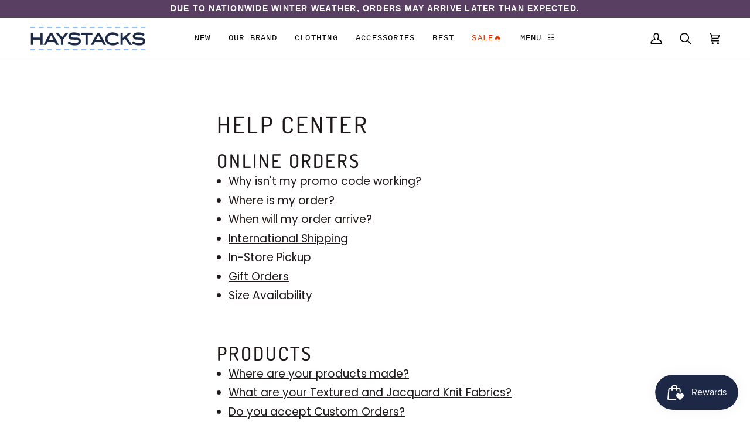

--- FILE ---
content_type: text/html; charset=utf-8
request_url: https://www.haystacks.net/pages/help-center
body_size: 118791
content:
<link rel="preload" href="path-to-your-font.woff2" as="font" type="font/woff2" crossorigin="anonymous"><!doctype html>




<html class="no-js" lang="en" ><head><!--Content in content_for_header -->
<!--LayoutHub-Embed--><meta name="layouthub" /><link rel="stylesheet" href="https://fonts.googleapis.com/css?display=swap&family=Poppins:100,200,300,400,500,600,700,800,900" /><link rel="stylesheet" type="text/css" href="[data-uri]" media="all">
<!--LH--><!--/LayoutHub-Embed--><script type="application/vnd.locksmith+json" data-locksmith>{"version":"v177","locked":false,"initialized":true,"scope":"page","access_granted":true,"access_denied":false,"requires_customer":false,"manual_lock":false,"remote_lock":false,"has_timeout":false,"remote_rendered":null,"hide_resource":false,"hide_links_to_resource":false,"transparent":true,"locks":{"all":[],"opened":[]},"keys":[],"keys_signature":"823a95151ffa25b6c41758198d5ccaedd14319185364b9ab73d6b5bdf4e5be6f","state":{"template":"page","theme":147780665599,"product":null,"collection":null,"page":"help-center","blog":null,"article":null,"app":null},"now":1769415616,"path":"\/pages\/help-center","locale_root_url":"\/","canonical_url":"https:\/\/www.haystacks.net\/pages\/help-center","customer_id":null,"customer_id_signature":"823a95151ffa25b6c41758198d5ccaedd14319185364b9ab73d6b5bdf4e5be6f","cart":null}</script><script data-locksmith>!function(){var require=undefined,reqwest=function(){function succeed(e){var t=protocolRe.exec(e.url);return t=t&&t[1]||context.location.protocol,httpsRe.test(t)?twoHundo.test(e.request.status):!!e.request.response}function handleReadyState(e,t,n){return function(){return e._aborted?n(e.request):e._timedOut?n(e.request,"Request is aborted: timeout"):void(e.request&&4==e.request[readyState]&&(e.request.onreadystatechange=noop,succeed(e)?t(e.request):n(e.request)))}}function setHeaders(e,t){var n,s=t.headers||{};s.Accept=s.Accept||defaultHeaders.accept[t.type]||defaultHeaders.accept["*"];var r="undefined"!=typeof FormData&&t.data instanceof FormData;for(n in!t.crossOrigin&&!s[requestedWith]&&(s[requestedWith]=defaultHeaders.requestedWith),!s[contentType]&&!r&&(s[contentType]=t.contentType||defaultHeaders.contentType),s)s.hasOwnProperty(n)&&"setRequestHeader"in e&&e.setRequestHeader(n,s[n])}function setCredentials(e,t){"undefined"!=typeof t.withCredentials&&"undefined"!=typeof e.withCredentials&&(e.withCredentials=!!t.withCredentials)}function generalCallback(e){lastValue=e}function urlappend(e,t){return e+(/[?]/.test(e)?"&":"?")+t}function handleJsonp(e,t,n,s){var r=uniqid++,o=e.jsonpCallback||"callback",a=e.jsonpCallbackName||reqwest.getcallbackPrefix(r),i=new RegExp("((^|[?]|&)"+o+")=([^&]+)"),l=s.match(i),c=doc.createElement("script"),u=0,p=-1!==navigator.userAgent.indexOf("MSIE 10.0");return l?"?"===l[3]?s=s.replace(i,"$1="+a):a=l[3]:s=urlappend(s,o+"="+a),context[a]=generalCallback,c.type="text/javascript",c.src=s,c.async=!0,"undefined"!=typeof c.onreadystatechange&&!p&&(c.htmlFor=c.id="_reqwest_"+r),c.onload=c.onreadystatechange=function(){if(c[readyState]&&"complete"!==c[readyState]&&"loaded"!==c[readyState]||u)return!1;c.onload=c.onreadystatechange=null,c.onclick&&c.onclick(),t(lastValue),lastValue=undefined,head.removeChild(c),u=1},head.appendChild(c),{abort:function(){c.onload=c.onreadystatechange=null,n({},"Request is aborted: timeout",{}),lastValue=undefined,head.removeChild(c),u=1}}}function getRequest(e,t){var n,s=this.o,r=(s.method||"GET").toUpperCase(),o="string"==typeof s?s:s.url,a=!1!==s.processData&&s.data&&"string"!=typeof s.data?reqwest.toQueryString(s.data):s.data||null,i=!1;return("jsonp"==s.type||"GET"==r)&&a&&(o=urlappend(o,a),a=null),"jsonp"==s.type?handleJsonp(s,e,t,o):((n=s.xhr&&s.xhr(s)||xhr(s)).open(r,o,!1!==s.async),setHeaders(n,s),setCredentials(n,s),context[xDomainRequest]&&n instanceof context[xDomainRequest]?(n.onload=e,n.onerror=t,n.onprogress=function(){},i=!0):n.onreadystatechange=handleReadyState(this,e,t),s.before&&s.before(n),i?setTimeout(function(){n.send(a)},200):n.send(a),n)}function Reqwest(e,t){this.o=e,this.fn=t,init.apply(this,arguments)}function setType(e){return null===e?undefined:e.match("json")?"json":e.match("javascript")?"js":e.match("text")?"html":e.match("xml")?"xml":void 0}function init(o,fn){function complete(e){for(o.timeout&&clearTimeout(self.timeout),self.timeout=null;0<self._completeHandlers.length;)self._completeHandlers.shift()(e)}function success(resp){var type=o.type||resp&&setType(resp.getResponseHeader("Content-Type"));resp="jsonp"!==type?self.request:resp;var filteredResponse=globalSetupOptions.dataFilter(resp.responseText,type),r=filteredResponse;try{resp.responseText=r}catch(e){}if(r)switch(type){case"json":try{resp=context.JSON?context.JSON.parse(r):eval("("+r+")")}catch(err){return error(resp,"Could not parse JSON in response",err)}break;case"js":resp=eval(r);break;case"html":resp=r;break;case"xml":resp=resp.responseXML&&resp.responseXML.parseError&&resp.responseXML.parseError.errorCode&&resp.responseXML.parseError.reason?null:resp.responseXML}for(self._responseArgs.resp=resp,self._fulfilled=!0,fn(resp),self._successHandler(resp);0<self._fulfillmentHandlers.length;)resp=self._fulfillmentHandlers.shift()(resp);complete(resp)}function timedOut(){self._timedOut=!0,self.request.abort()}function error(e,t,n){for(e=self.request,self._responseArgs.resp=e,self._responseArgs.msg=t,self._responseArgs.t=n,self._erred=!0;0<self._errorHandlers.length;)self._errorHandlers.shift()(e,t,n);complete(e)}this.url="string"==typeof o?o:o.url,this.timeout=null,this._fulfilled=!1,this._successHandler=function(){},this._fulfillmentHandlers=[],this._errorHandlers=[],this._completeHandlers=[],this._erred=!1,this._responseArgs={};var self=this;fn=fn||function(){},o.timeout&&(this.timeout=setTimeout(function(){timedOut()},o.timeout)),o.success&&(this._successHandler=function(){o.success.apply(o,arguments)}),o.error&&this._errorHandlers.push(function(){o.error.apply(o,arguments)}),o.complete&&this._completeHandlers.push(function(){o.complete.apply(o,arguments)}),this.request=getRequest.call(this,success,error)}function reqwest(e,t){return new Reqwest(e,t)}function normalize(e){return e?e.replace(/\r?\n/g,"\r\n"):""}function serial(e,t){var n,s,r,o,a=e.name,i=e.tagName.toLowerCase(),l=function(e){e&&!e.disabled&&t(a,normalize(e.attributes.value&&e.attributes.value.specified?e.value:e.text))};if(!e.disabled&&a)switch(i){case"input":/reset|button|image|file/i.test(e.type)||(n=/checkbox/i.test(e.type),s=/radio/i.test(e.type),r=e.value,(!n&&!s||e.checked)&&t(a,normalize(n&&""===r?"on":r)));break;case"textarea":t(a,normalize(e.value));break;case"select":if("select-one"===e.type.toLowerCase())l(0<=e.selectedIndex?e.options[e.selectedIndex]:null);else for(o=0;e.length&&o<e.length;o++)e.options[o].selected&&l(e.options[o])}}function eachFormElement(){var e,t,o=this,n=function(e,t){var n,s,r;for(n=0;n<t.length;n++)for(r=e[byTag](t[n]),s=0;s<r.length;s++)serial(r[s],o)};for(t=0;t<arguments.length;t++)e=arguments[t],/input|select|textarea/i.test(e.tagName)&&serial(e,o),n(e,["input","select","textarea"])}function serializeQueryString(){return reqwest.toQueryString(reqwest.serializeArray.apply(null,arguments))}function serializeHash(){var n={};return eachFormElement.apply(function(e,t){e in n?(n[e]&&!isArray(n[e])&&(n[e]=[n[e]]),n[e].push(t)):n[e]=t},arguments),n}function buildParams(e,t,n,s){var r,o,a,i=/\[\]$/;if(isArray(t))for(o=0;t&&o<t.length;o++)a=t[o],n||i.test(e)?s(e,a):buildParams(e+"["+("object"==typeof a?o:"")+"]",a,n,s);else if(t&&"[object Object]"===t.toString())for(r in t)buildParams(e+"["+r+"]",t[r],n,s);else s(e,t)}var context=this,XHR2;if("window"in context)var doc=document,byTag="getElementsByTagName",head=doc[byTag]("head")[0];else try{XHR2=require("xhr2")}catch(ex){throw new Error("Peer dependency `xhr2` required! Please npm install xhr2")}var httpsRe=/^http/,protocolRe=/(^\w+):\/\//,twoHundo=/^(20\d|1223)$/,readyState="readyState",contentType="Content-Type",requestedWith="X-Requested-With",uniqid=0,callbackPrefix="reqwest_"+ +new Date,lastValue,xmlHttpRequest="XMLHttpRequest",xDomainRequest="XDomainRequest",noop=function(){},isArray="function"==typeof Array.isArray?Array.isArray:function(e){return e instanceof Array},defaultHeaders={contentType:"application/x-www-form-urlencoded",requestedWith:xmlHttpRequest,accept:{"*":"text/javascript, text/html, application/xml, text/xml, */*",xml:"application/xml, text/xml",html:"text/html",text:"text/plain",json:"application/json, text/javascript",js:"application/javascript, text/javascript"}},xhr=function(e){if(!0!==e.crossOrigin)return context[xmlHttpRequest]?new XMLHttpRequest:XHR2?new XHR2:new ActiveXObject("Microsoft.XMLHTTP");var t=context[xmlHttpRequest]?new XMLHttpRequest:null;if(t&&"withCredentials"in t)return t;if(context[xDomainRequest])return new XDomainRequest;throw new Error("Browser does not support cross-origin requests")},globalSetupOptions={dataFilter:function(e){return e}};return Reqwest.prototype={abort:function(){this._aborted=!0,this.request.abort()},retry:function(){init.call(this,this.o,this.fn)},then:function(e,t){return e=e||function(){},t=t||function(){},this._fulfilled?this._responseArgs.resp=e(this._responseArgs.resp):this._erred?t(this._responseArgs.resp,this._responseArgs.msg,this._responseArgs.t):(this._fulfillmentHandlers.push(e),this._errorHandlers.push(t)),this},always:function(e){return this._fulfilled||this._erred?e(this._responseArgs.resp):this._completeHandlers.push(e),this},fail:function(e){return this._erred?e(this._responseArgs.resp,this._responseArgs.msg,this._responseArgs.t):this._errorHandlers.push(e),this},"catch":function(e){return this.fail(e)}},reqwest.serializeArray=function(){var n=[];return eachFormElement.apply(function(e,t){n.push({name:e,value:t})},arguments),n},reqwest.serialize=function(){if(0===arguments.length)return"";var e,t=Array.prototype.slice.call(arguments,0);return(e=t.pop())&&e.nodeType&&t.push(e)&&(e=null),e&&(e=e.type),("map"==e?serializeHash:"array"==e?reqwest.serializeArray:serializeQueryString).apply(null,t)},reqwest.toQueryString=function(e,t){var n,s,r=t||!1,o=[],a=encodeURIComponent,i=function(e,t){t="function"==typeof t?t():null==t?"":t,o[o.length]=a(e)+"="+a(t)};if(isArray(e))for(s=0;e&&s<e.length;s++)i(e[s].name,e[s].value);else for(n in e)e.hasOwnProperty(n)&&buildParams(n,e[n],r,i);return o.join("&").replace(/%20/g,"+")},reqwest.getcallbackPrefix=function(){return callbackPrefix},reqwest.compat=function(e,t){return e&&(e.type&&(e.method=e.type)&&delete e.type,e.dataType&&(e.type=e.dataType),e.jsonpCallback&&(e.jsonpCallbackName=e.jsonpCallback)&&delete e.jsonpCallback,e.jsonp&&(e.jsonpCallback=e.jsonp)),new Reqwest(e,t)},reqwest.ajaxSetup=function(e){for(var t in e=e||{})globalSetupOptions[t]=e[t]},reqwest}();
/*!
  * Reqwest! A general purpose XHR connection manager
  * license MIT (c) Dustin Diaz 2015
  * https://github.com/ded/reqwest
  */!function(){var a=window.Locksmith={},e=document.querySelector('script[type="application/vnd.locksmith+json"]'),n=e&&e.innerHTML;if(a.state={},a.util={},a.loading=!1,n)try{a.state=JSON.parse(n)}catch(u){}if(document.addEventListener&&document.querySelector){var s,r,o,t=[76,79,67,75,83,77,73,84,72,49,49],i=function(){r=t.slice(0)},l="style",c=function(e){e&&27!==e.keyCode&&"click"!==e.type||(document.removeEventListener("keydown",c),document.removeEventListener("click",c),s&&document.body.removeChild(s),s=null)};i(),document.addEventListener("keyup",function(e){if(e.keyCode===r[0]){if(clearTimeout(o),r.shift(),0<r.length)return void(o=setTimeout(i,1e3));i(),c(),(s=document.createElement("div"))[l].width="50%",s[l].maxWidth="1000px",s[l].height="85%",s[l].border="1px rgba(0, 0, 0, 0.2) solid",s[l].background="rgba(255, 255, 255, 0.99)",s[l].borderRadius="4px",s[l].position="fixed",s[l].top="50%",s[l].left="50%",s[l].transform="translateY(-50%) translateX(-50%)",s[l].boxShadow="0 2px 5px rgba(0, 0, 0, 0.3), 0 0 100vh 100vw rgba(0, 0, 0, 0.5)",s[l].zIndex="2147483645";var t=document.createElement("textarea");t.value=JSON.stringify(JSON.parse(n),null,2),t[l].border="none",t[l].display="block",t[l].boxSizing="border-box",t[l].width="100%",t[l].height="100%",t[l].background="transparent",t[l].padding="22px",t[l].fontFamily="monospace",t[l].fontSize="14px",t[l].color="#333",t[l].resize="none",t[l].outline="none",t.readOnly=!0,s.appendChild(t),document.body.appendChild(s),t.addEventListener("click",function(e){e.stopImmediatePropagation()}),t.select(),document.addEventListener("keydown",c),document.addEventListener("click",c)}})}a.isEmbedded=-1!==window.location.search.indexOf("_ab=0&_fd=0&_sc=1"),a.path=a.state.path||window.location.pathname,a.basePath=a.state.locale_root_url.concat("/apps/locksmith").replace(/^\/\//,"/"),a.reloading=!1,a.util.console=window.console||{log:function(){},error:function(){}},a.util.makeUrl=function(e,t){var n,s=a.basePath+e,r=[],o=a.cache();for(n in o)r.push(n+"="+encodeURIComponent(o[n]));for(n in t)r.push(n+"="+encodeURIComponent(t[n]));return a.state.customer_id&&(r.push("customer_id="+encodeURIComponent(a.state.customer_id)),r.push("customer_id_signature="+encodeURIComponent(a.state.customer_id_signature))),s+=(-1===s.indexOf("?")?"?":"&")+r.join("&")},a._initializeCallbacks=[],a.on=function(e,t){if("initialize"!==e)throw'Locksmith.on() currently only supports the "initialize" event';a._initializeCallbacks.push(t)},a.initializeSession=function(e){if(!a.isEmbedded){var t=!1,n=!0,s=!0;(e=e||{}).silent&&(s=n=!(t=!0)),a.ping({silent:t,spinner:n,reload:s,callback:function(){a._initializeCallbacks.forEach(function(e){e()})}})}},a.cache=function(e){var t={};try{var n=function r(e){return(document.cookie.match("(^|; )"+e+"=([^;]*)")||0)[2]};t=JSON.parse(decodeURIComponent(n("locksmith-params")||"{}"))}catch(u){}if(e){for(var s in e)t[s]=e[s];document.cookie="locksmith-params=; expires=Thu, 01 Jan 1970 00:00:00 GMT; path=/",document.cookie="locksmith-params="+encodeURIComponent(JSON.stringify(t))+"; path=/"}return t},a.cache.cart=a.state.cart,a.cache.cartLastSaved=null,a.params=a.cache(),a.util.reload=function(){a.reloading=!0;try{window.location.href=window.location.href.replace(/#.*/,"")}catch(u){a.util.console.error("Preferred reload method failed",u),window.location.reload()}},a.cache.saveCart=function(e){if(!a.cache.cart||a.cache.cart===a.cache.cartLastSaved)return e?e():null;var t=a.cache.cartLastSaved;a.cache.cartLastSaved=a.cache.cart,reqwest({url:"/cart/update.json",method:"post",type:"json",data:{attributes:{locksmith:a.cache.cart}},complete:e,error:function(e){if(a.cache.cartLastSaved=t,!a.reloading)throw e}})},a.util.spinnerHTML='<style>body{background:#FFF}@keyframes spin{from{transform:rotate(0deg)}to{transform:rotate(360deg)}}#loading{display:flex;width:100%;height:50vh;color:#777;align-items:center;justify-content:center}#loading .spinner{display:block;animation:spin 600ms linear infinite;position:relative;width:50px;height:50px}#loading .spinner-ring{stroke:currentColor;stroke-dasharray:100%;stroke-width:2px;stroke-linecap:round;fill:none}</style><div id="loading"><div class="spinner"><svg width="100%" height="100%"><svg preserveAspectRatio="xMinYMin"><circle class="spinner-ring" cx="50%" cy="50%" r="45%"></circle></svg></svg></div></div>',a.util.clobberBody=function(e){document.body.innerHTML=e},a.util.clobberDocument=function(e){e.responseText&&(e=e.responseText),document.documentElement&&document.removeChild(document.documentElement);var t=document.open("text/html","replace");t.writeln(e),t.close(),setTimeout(function(){var e=t.querySelector("[autofocus]");e&&e.focus()},100)},a.util.serializeForm=function(e){if(e&&"FORM"===e.nodeName){var t,n,s={};for(t=e.elements.length-1;0<=t;t-=1)if(""!==e.elements[t].name)switch(e.elements[t].nodeName){case"INPUT":switch(e.elements[t].type){default:case"text":case"hidden":case"password":case"button":case"reset":case"submit":s[e.elements[t].name]=e.elements[t].value;break;case"checkbox":case"radio":e.elements[t].checked&&(s[e.elements[t].name]=e.elements[t].value);break;case"file":}break;case"TEXTAREA":s[e.elements[t].name]=e.elements[t].value;break;case"SELECT":switch(e.elements[t].type){case"select-one":s[e.elements[t].name]=e.elements[t].value;break;case"select-multiple":for(n=e.elements[t].options.length-1;0<=n;n-=1)e.elements[t].options[n].selected&&(s[e.elements[t].name]=e.elements[t].options[n].value)}break;case"BUTTON":switch(e.elements[t].type){case"reset":case"submit":case"button":s[e.elements[t].name]=e.elements[t].value}}return s}},a.util.on=function(e,o,a,t){t=t||document;var i="locksmith-"+e+o,n=function(e){var t=e.target,n=e.target.parentElement,s=t.className.baseVal||t.className||"",r=n.className.baseVal||n.className||"";("string"==typeof s&&-1!==s.split(/\s+/).indexOf(o)||"string"==typeof r&&-1!==r.split(/\s+/).indexOf(o))&&!e[i]&&(e[i]=!0,a(e))};t.attachEvent?t.attachEvent(e,n):t.addEventListener(e,n,!1)},a.util.enableActions=function(e){a.util.on("click","locksmith-action",function(e){e.preventDefault();var t=e.target;t.dataset.confirmWith&&!confirm(t.dataset.confirmWith)||(t.disabled=!0,t.innerText=t.dataset.disableWith,a.post("/action",t.dataset.locksmithParams,{spinner:!1,type:"text",success:function(e){(e=JSON.parse(e.responseText)).message&&alert(e.message),a.util.reload()}}))},e)},a.util.inject=function(e,t){var n=["data","locksmith","append"];if(-1!==t.indexOf(n.join("-"))){var s=document.createElement("div");s.innerHTML=t,e.appendChild(s)}else e.innerHTML=t;var r,o,a=e.querySelectorAll("script");for(o=0;o<a.length;++o){r=a[o];var i=document.createElement("script");if(r.type&&(i.type=r.type),r.src)i.src=r.src;else{var l=document.createTextNode(r.innerHTML);i.appendChild(l)}e.appendChild(i)}var c=e.querySelector("[autofocus]");c&&c.focus()},a.post=function(e,t,n){!1!==(n=n||{}).spinner&&a.util.clobberBody(a.util.spinnerHTML);var s={};n.container===document?(s.layout=1,n.success=function(e){document.getElementById(n.container);a.util.clobberDocument(e)}):n.container&&(s.layout=0,n.success=function(e){var t=document.getElementById(n.container);a.util.inject(t,e),t.id===t.firstChild.id&&t.parentElement.replaceChild(t.firstChild,t)}),n.form_type&&(t.form_type=n.form_type),a.loading=!0;var r=a.util.makeUrl(e,s);reqwest({url:r,method:"post",type:n.type||"html",data:t,complete:function(){a.loading=!1},error:function(e){if(!a.reloading)if("dashboard.weglot.com"!==window.location.host){if(!n.silent)throw alert("Something went wrong! Please refresh and try again."),e;console.error(e)}else console.error(e)},success:n.success||a.util.clobberDocument})},a.postResource=function(e,t){e.path=a.path,e.search=window.location.search,e.state=a.state,e.passcode&&(e.passcode=e.passcode.trim()),e.email&&(e.email=e.email.trim()),e.state.cart=a.cache.cart,e.locksmith_json=a.jsonTag,e.locksmith_json_signature=a.jsonTagSignature,a.post("/resource",e,t)},a.ping=function(e){if(!a.isEmbedded){e=e||{};a.post("/ping",{path:a.path,search:window.location.search,state:a.state},{spinner:!!e.spinner,silent:"undefined"==typeof e.silent||e.silent,type:"text",success:function(e){(e=JSON.parse(e.responseText)).messages&&0<e.messages.length&&a.showMessages(e.messages)}})}},a.timeoutMonitor=function(){var e=a.cache.cart;a.ping({callback:function(){e!==a.cache.cart||setTimeout(function(){a.timeoutMonitor()},6e4)}})},a.showMessages=function(e){var t=document.createElement("div");t.style.position="fixed",t.style.left=0,t.style.right=0,t.style.bottom="-50px",t.style.opacity=0,t.style.background="#191919",t.style.color="#ddd",t.style.transition="bottom 0.2s, opacity 0.2s",t.style.zIndex=999999,t.innerHTML="        <style>          .locksmith-ab .locksmith-b { display: none; }          .locksmith-ab.toggled .locksmith-b { display: flex; }          .locksmith-ab.toggled .locksmith-a { display: none; }          .locksmith-flex { display: flex; flex-wrap: wrap; justify-content: space-between; align-items: center; padding: 10px 20px; }          .locksmith-message + .locksmith-message { border-top: 1px #555 solid; }          .locksmith-message a { color: inherit; font-weight: bold; }          .locksmith-message a:hover { color: inherit; opacity: 0.8; }          a.locksmith-ab-toggle { font-weight: inherit; text-decoration: underline; }          .locksmith-text { flex-grow: 1; }          .locksmith-cta { flex-grow: 0; text-align: right; }          .locksmith-cta button { transform: scale(0.8); transform-origin: left; }          .locksmith-cta > * { display: block; }          .locksmith-cta > * + * { margin-top: 10px; }          .locksmith-message a.locksmith-close { flex-grow: 0; text-decoration: none; margin-left: 15px; font-size: 30px; font-family: monospace; display: block; padding: 2px 10px; }                    @media screen and (max-width: 600px) {            .locksmith-wide-only { display: none !important; }            .locksmith-flex { padding: 0 15px; }            .locksmith-flex > * { margin-top: 5px; margin-bottom: 5px; }            .locksmith-cta { text-align: left; }          }                    @media screen and (min-width: 601px) {            .locksmith-narrow-only { display: none !important; }          }        </style>      "+e.map(function(e){return'<div class="locksmith-message">'+e+"</div>"}).join(""),document.body.appendChild(t),document.body.style.position="relative",document.body.parentElement.style.paddingBottom=t.offsetHeight+"px",setTimeout(function(){t.style.bottom=0,t.style.opacity=1},50),a.util.on("click","locksmith-ab-toggle",function(e){e.preventDefault();for(var t=e.target.parentElement;-1===t.className.split(" ").indexOf("locksmith-ab");)t=t.parentElement;-1!==t.className.split(" ").indexOf("toggled")?t.className=t.className.replace("toggled",""):t.className=t.className+" toggled"}),a.util.enableActions(t)}}()}();</script>
      <script data-locksmith>Locksmith.cache.cart=null</script>

  <script data-locksmith>Locksmith.jsonTag="\u003cscript type=\"application\/vnd.locksmith+json\" data-locksmith\u003e{\"version\":\"v177\",\"locked\":false,\"initialized\":true,\"scope\":\"page\",\"access_granted\":true,\"access_denied\":false,\"requires_customer\":false,\"manual_lock\":false,\"remote_lock\":false,\"has_timeout\":false,\"remote_rendered\":null,\"hide_resource\":false,\"hide_links_to_resource\":false,\"transparent\":true,\"locks\":{\"all\":[],\"opened\":[]},\"keys\":[],\"keys_signature\":\"823a95151ffa25b6c41758198d5ccaedd14319185364b9ab73d6b5bdf4e5be6f\",\"state\":{\"template\":\"page\",\"theme\":147780665599,\"product\":null,\"collection\":null,\"page\":\"help-center\",\"blog\":null,\"article\":null,\"app\":null},\"now\":1769415616,\"path\":\"\\\/pages\\\/help-center\",\"locale_root_url\":\"\\\/\",\"canonical_url\":\"https:\\\/\\\/www.haystacks.net\\\/pages\\\/help-center\",\"customer_id\":null,\"customer_id_signature\":\"823a95151ffa25b6c41758198d5ccaedd14319185364b9ab73d6b5bdf4e5be6f\",\"cart\":null}\u003c\/script\u003e";Locksmith.jsonTagSignature="6b4f6c27f2b0c9732f4ac9a386a33f8970cdd96b402e3a572ceba6b102738fcb"</script>
  <meta charset="utf-8">
  <meta http-equiv="X-UA-Compatible" content="IE=edge,chrome=1">
  <meta name="viewport" content="width=device-width,initial-scale=1,viewport-fit=cover">
  <meta name="theme-color" content="#162234"><link rel="canonical" href="https://www.haystacks.net/pages/help-center"><!-- ======================= Pipeline Theme V7.4.2 ========================= -->

  <!-- Preloading ================================================================== -->

  <link rel="preconnect" href="https://fonts.shopify.com" crossorigin>
  <link rel="preload" href="//www.haystacks.net/cdn/fonts/poppins/poppins_n4.0ba78fa5af9b0e1a374041b3ceaadf0a43b41362.woff2" as="font" type="font/woff2" crossorigin>
  <link rel="preload" href="//www.haystacks.net/cdn/fonts/dosis/dosis_n5.5a203ddc2275ef0aa14575fd8ff0fd1eeeb2e49d.woff2" as="font" type="font/woff2" crossorigin>
  <link rel="preload" href="" as="font" type="font/woff2" crossorigin>

  <!-- Title and description ================================================ --><link rel="shortcut icon" href="//www.haystacks.net/cdn/shop/files/favicon2_32x32.png?v=1738512139" type="image/png">
  <title>
    

    Help Center
&ndash; Haystacks

  </title><meta name="description" content="Online Orders Why isn&#39;t my promo code working? Where is my order? When will my order arrive? International Shipping In-Store Pickup Gift Orders Size Availability   Products Where are your products made? What are your Textured and Jacquard Knit Fabrics? Do you accept Custom Orders? Can you hem my Haystacks item? Do you ">
<!-- /snippets/social-meta-tags.liquid --><meta property="og:site_name" content="Haystacks">
<meta property="og:url" content="https://www.haystacks.net/pages/help-center"><meta property="og:title" content="Help Center">
<meta property="og:type" content="website">
<meta property="og:description" content="Online Orders Why isn&#39;t my promo code working? Where is my order? When will my order arrive? International Shipping In-Store Pickup Gift Orders Size Availability   Products Where are your products made? What are your Textured and Jacquard Knit Fabrics? Do you accept Custom Orders? Can you hem my Haystacks item? Do you ">
<meta property="og:image" content="http://www.haystacks.net/cdn/shop/files/haystacks-singleton-gift-jewelry-gift-44823191912703.png?v=1738368070">
<meta property="og:image:secure_url" content="https://www.haystacks.net/cdn/shop/files/haystacks-singleton-gift-jewelry-gift-44823191912703.png?v=1738368070">
<meta property="og:image:width" content="2000">
    <meta property="og:image:height" content="1000">


<meta name="twitter:site" content="@">
<meta name="twitter:card" content="summary_large_image"><meta name="twitter:title" content="Help Center">
<meta name="twitter:description" content="Online Orders Why isn&#39;t my promo code working? Where is my order? When will my order arrive? International Shipping In-Store Pickup Gift Orders Size Availability   Products Where are your products made? What are your Textured and Jacquard Knit Fabrics? Do you accept Custom Orders? Can you hem my Haystacks item? Do you ">
<!-- CSS ================================================================== -->

  <link href="//www.haystacks.net/cdn/shop/t/44/assets/font-settings.css?v=126583652858804943221764402847" rel="stylesheet" type="text/css" media="all" />

  <!-- /snippets/css-variables.liquid -->


<style data-shopify>

:root {
/* ================ Layout Variables ================ */






--LAYOUT-WIDTH: 1400px;
--LAYOUT-GUTTER: 15px;
--LAYOUT-GUTTER-OFFSET: -15px;
--NAV-GUTTER: 15px;
--LAYOUT-OUTER: 50px;

/* ================ Product video ================ */

--COLOR-VIDEO-BG: #f2f2f2;


/* ================ Color Variables ================ */

/* === Backgrounds ===*/
--COLOR-BG: #ffffff;
--COLOR-BG-ACCENT: #ffffff;

/* === Text colors ===*/
--COLOR-TEXT-DARK: #1f1919;
--COLOR-TEXT: #424242;
--COLOR-TEXT-LIGHT: #7b7b7b;

/* === Bright color ===*/
--COLOR-PRIMARY: #dc3301;
--COLOR-PRIMARY-HOVER: #912100;
--COLOR-PRIMARY-FADE: rgba(220, 51, 1, 0.05);
--COLOR-PRIMARY-FADE-HOVER: rgba(220, 51, 1, 0.1);--COLOR-PRIMARY-OPPOSITE: #ffffff;

/* === Secondary/link Color ===*/
--COLOR-SECONDARY: #162234;
--COLOR-SECONDARY-HOVER: #000000;
--COLOR-SECONDARY-FADE: rgba(22, 34, 52, 0.05);
--COLOR-SECONDARY-FADE-HOVER: rgba(22, 34, 52, 0.1);--COLOR-SECONDARY-OPPOSITE: #ffffff;

/* === Shades of grey ===*/
--COLOR-A5:  rgba(66, 66, 66, 0.05);
--COLOR-A10: rgba(66, 66, 66, 0.1);
--COLOR-A20: rgba(66, 66, 66, 0.2);
--COLOR-A35: rgba(66, 66, 66, 0.35);
--COLOR-A50: rgba(66, 66, 66, 0.5);
--COLOR-A80: rgba(66, 66, 66, 0.8);
--COLOR-A90: rgba(66, 66, 66, 0.9);
--COLOR-A95: rgba(66, 66, 66, 0.95);


/* ================ Inverted Color Variables ================ */

--INVERSE-BG: #1b2845;
--INVERSE-BG-ACCENT: #090d13;

/* === Text colors ===*/
--INVERSE-TEXT-DARK: #ffffff;
--INVERSE-TEXT: #ffffff;
--INVERSE-TEXT-LIGHT: #bbbfc7;

/* === Bright color ===*/
--INVERSE-PRIMARY: #274060;
--INVERSE-PRIMARY-HOVER: #0d1b2e;
--INVERSE-PRIMARY-FADE: rgba(39, 64, 96, 0.05);
--INVERSE-PRIMARY-FADE-HOVER: rgba(39, 64, 96, 0.1);--INVERSE-PRIMARY-OPPOSITE: #ffffff;


/* === Second Color ===*/
--INVERSE-SECONDARY: #ffffff;
--INVERSE-SECONDARY-HOVER: #d9d9d9;
--INVERSE-SECONDARY-FADE: rgba(255, 255, 255, 0.05);
--INVERSE-SECONDARY-FADE-HOVER: rgba(255, 255, 255, 0.1);--INVERSE-SECONDARY-OPPOSITE: #0d0d0d;


/* === Shades of grey ===*/
--INVERSE-A5:  rgba(255, 255, 255, 0.05);
--INVERSE-A10: rgba(255, 255, 255, 0.1);
--INVERSE-A20: rgba(255, 255, 255, 0.2);
--INVERSE-A35: rgba(255, 255, 255, 0.3);
--INVERSE-A80: rgba(255, 255, 255, 0.8);
--INVERSE-A90: rgba(255, 255, 255, 0.9);
--INVERSE-A95: rgba(255, 255, 255, 0.95);


/* ================ Bright Color Variables ================ */

--BRIGHT-BG: #65afff;
--BRIGHT-BG-ACCENT: #335c81;

/* === Text colors ===*/
--BRIGHT-TEXT-DARK: #ffffff;
--BRIGHT-TEXT: #ffffff;
--BRIGHT-TEXT-LIGHT: #d1e7ff;

/* === Bright color ===*/
--BRIGHT-PRIMARY: #d92a18;
--BRIGHT-PRIMARY-HOVER: #a01204;
--BRIGHT-PRIMARY-FADE: rgba(217, 42, 24, 0.05);
--BRIGHT-PRIMARY-FADE-HOVER: rgba(217, 42, 24, 0.1);--BRIGHT-PRIMARY-OPPOSITE: #ffffff;


/* === Second Color ===*/
--BRIGHT-SECONDARY: #3d5aff;
--BRIGHT-SECONDARY-HOVER: #0024f0;
--BRIGHT-SECONDARY-FADE: rgba(61, 90, 255, 0.05);
--BRIGHT-SECONDARY-FADE-HOVER: rgba(61, 90, 255, 0.1);--BRIGHT-SECONDARY-OPPOSITE: #ffffff;


/* === Shades of grey ===*/
--BRIGHT-A5:  rgba(255, 255, 255, 0.05);
--BRIGHT-A10: rgba(255, 255, 255, 0.1);
--BRIGHT-A20: rgba(255, 255, 255, 0.2);
--BRIGHT-A35: rgba(255, 255, 255, 0.3);
--BRIGHT-A80: rgba(255, 255, 255, 0.8);
--BRIGHT-A90: rgba(255, 255, 255, 0.9);
--BRIGHT-A95: rgba(255, 255, 255, 0.95);


/* === Account Bar ===*/
--COLOR-ANNOUNCEMENT-BG: #593f62;
--COLOR-ANNOUNCEMENT-TEXT: #ffffff;

/* === Nav and dropdown link background ===*/
--COLOR-NAV: #ffffff;
--COLOR-NAV-TEXT: #000000;
--COLOR-NAV-TEXT-DARK: #000000;
--COLOR-NAV-TEXT-LIGHT: #4d4d4d;
--COLOR-NAV-BORDER: #f7f5f4;
--COLOR-NAV-A10: rgba(0, 0, 0, 0.1);
--COLOR-NAV-A50: rgba(0, 0, 0, 0.5);
--COLOR-HIGHLIGHT-LINK: #dc3301;

/* === Site Footer ===*/
--COLOR-FOOTER-BG: #1b2845;
--COLOR-FOOTER-TEXT: #ffffff;
--COLOR-FOOTER-A5: rgba(255, 255, 255, 0.05);
--COLOR-FOOTER-A15: rgba(255, 255, 255, 0.15);
--COLOR-FOOTER-A90: rgba(255, 255, 255, 0.9);

/* === Sub-Footer ===*/
--COLOR-SUB-FOOTER-BG: #090d13;
--COLOR-SUB-FOOTER-TEXT: #ffffff;
--COLOR-SUB-FOOTER-A5: rgba(255, 255, 255, 0.05);
--COLOR-SUB-FOOTER-A15: rgba(255, 255, 255, 0.15);
--COLOR-SUB-FOOTER-A90: rgba(255, 255, 255, 0.9);

/* === Products ===*/
--PRODUCT-GRID-ASPECT-RATIO: 100%;

/* === Product badges ===*/
--COLOR-BADGE: #65afff;
--COLOR-BADGE-TEXT: #ffffff;
--COLOR-BADGE-TEXT-DARK: #d9d9d9;
--COLOR-BADGE-TEXT-HOVER: #ffffff;
--COLOR-BADGE-HAIRLINE: #6db3ff;

/* === Product item slider ===*/--COLOR-PRODUCT-SLIDER: #65afff;--COLOR-PRODUCT-SLIDER-OPPOSITE: rgba(255, 255, 255, 0.06);/* === disabled form colors ===*/
--COLOR-DISABLED-BG: #ececec;
--COLOR-DISABLED-TEXT: #bdbdbd;

--INVERSE-DISABLED-BG: #323e58;
--INVERSE-DISABLED-TEXT: #6b7386;


/* === Tailwind RGBA Palette ===*/
--RGB-CANVAS: 255 255 255;
--RGB-CONTENT: 66 66 66;
--RGB-PRIMARY: 220 51 1;
--RGB-SECONDARY: 22 34 52;

--RGB-DARK-CANVAS: 27 40 69;
--RGB-DARK-CONTENT: 255 255 255;
--RGB-DARK-PRIMARY: 39 64 96;
--RGB-DARK-SECONDARY: 255 255 255;

--RGB-BRIGHT-CANVAS: 101 175 255;
--RGB-BRIGHT-CONTENT: 255 255 255;
--RGB-BRIGHT-PRIMARY: 217 42 24;
--RGB-BRIGHT-SECONDARY: 61 90 255;

--RGB-PRIMARY-CONTRAST: 255 255 255;
--RGB-SECONDARY-CONTRAST: 255 255 255;

--RGB-DARK-PRIMARY-CONTRAST: 255 255 255;
--RGB-DARK-SECONDARY-CONTRAST: 13 13 13;

--RGB-BRIGHT-PRIMARY-CONTRAST: 255 255 255;
--RGB-BRIGHT-SECONDARY-CONTRAST: 255 255 255;


/* === Button Radius === */
--BUTTON-RADIUS: 2px;


/* === Icon Stroke Width === */
--ICON-STROKE-WIDTH: 2px;


/* ================ Typography ================ */

--FONT-STACK-BODY: Poppins, sans-serif;
--FONT-STYLE-BODY: normal;
--FONT-WEIGHT-BODY: 400;
--FONT-WEIGHT-BODY-BOLD: 500;
--FONT-ADJUST-BODY: 0.9;

  --FONT-BODY-TRANSFORM: none;
  --FONT-BODY-LETTER-SPACING: normal;


--FONT-STACK-HEADING: Dosis, sans-serif;
--FONT-STYLE-HEADING: normal;
--FONT-WEIGHT-HEADING: 500;
--FONT-WEIGHT-HEADING-BOLD: 600;
--FONT-ADJUST-HEADING: 1.05;

  --FONT-HEADING-TRANSFORM: uppercase;
  --FONT-HEADING-LETTER-SPACING: 0.09em;

--FONT-STACK-ACCENT: "SF Mono", sans-serif;
--FONT-STYLE-ACCENT: normal;
--FONT-WEIGHT-ACCENT: 400;
--FONT-WEIGHT-ACCENT-BOLD: 700;
--FONT-ADJUST-ACCENT: 1.2;

  --FONT-ACCENT-TRANSFORM: uppercase;
  --FONT-ACCENT-LETTER-SPACING: 0.09em;

--TYPE-STACK-NAV: "SF Mono", Menlo, Consolas, Monaco, Liberation Mono, Lucida Console, monospace, Apple Color Emoji, Segoe UI Emoji, Segoe UI Symbol;
--TYPE-STYLE-NAV: normal;
--TYPE-ADJUST-NAV: 1.2;
--TYPE-WEIGHT-NAV: 400;

  --FONT-NAV-TRANSFORM: uppercase;
  --FONT-NAV-LETTER-SPACING: 0.09em;

--TYPE-STACK-BUTTON: Poppins, sans-serif;
--TYPE-STYLE-BUTTON: normal;
--TYPE-ADJUST-BUTTON: 0.9;
--TYPE-WEIGHT-BUTTON: 400;

  --FONT-BUTTON-TRANSFORM: uppercase;
  --FONT-BUTTON-LETTER-SPACING: 0.09em;

--TYPE-STACK-KICKER: Poppins, sans-serif;
--TYPE-STYLE-KICKER: normal;
--TYPE-ADJUST-KICKER: 0.9;
--TYPE-WEIGHT-KICKER: 500;

  --FONT-KICKER-TRANSFORM: uppercase;
  --FONT-KICKER-LETTER-SPACING: 0.09em;


--ICO-SELECT: url('//www.haystacks.net/cdn/shop/t/44/assets/ico-select.svg?v=119238644548137992421736818206');

/* ================ Photo correction ================ */
--PHOTO-CORRECTION: 100%;


  <!-- /snippets/css-variables-contrast.liquid -->



--COLOR-TEXT-DARK: #030202;
--COLOR-TEXT:#1f1919;
--COLOR-TEXT-LIGHT: #424242;

--INVERSE-TEXT-DARK: #ffffff;
--INVERSE-TEXT: #ffffff;
--INVERSE-TEXT-LIGHT: #ffffff;


}

/* ================ Typography ================ */
/* ================ type-scale.com ============ */

/* 1.16 base 11.5 */
:root {
  --font-1: 10px;
  --font-2: 11px;
  --font-3: 13px;
  --font-4: 15px;
  --font-5: 17px;
  --font-6: 20px;
  --font-7: 24px;
  --font-8: 27px;
  --font-9: 32px;
  --font-10:37px;
  --font-11:43px;
  --font-12:49px;
  --font-13:57px;
  --font-14:67px;
  --font-15:77px;
}

/* 1.175 base 11.5 */
@media only screen and (min-width: 480px) and (max-width: 1099px) {
  :root {
  --font-1: 10px;
  --font-2: 11.5px;
  --font-3: 13.5px;
  --font-4: 16px;
  --font-5: 19px;
  --font-6: 22px;
  --font-7: 26px;
  --font-8: 30px;
  --font-9: 36px;
  --font-10:42px;
  --font-11:49px;
  --font-12:58px;
  --font-13:68px;
  --font-14:80px;
  --font-15:94px;
  }
}

 /* 1.22 base 11.5 */
 @media only screen and (min-width: 1100px) {
  :root {
  --font-1: 10px;
  --font-2: 11.5px;
  --font-3: 14px;
  --font-4: 17px;
  --font-5: 21px;
  --font-6: 25px;
  --font-7: 31px;
  --font-8: 38px;
  --font-9: 46px;
  --font-10:56px;
  --font-11:68px;
  --font-12:83px;
  --font-13:102px;
  --font-14:124px;
  --font-15:151px;
  }
}


</style>


  <link href="//www.haystacks.net/cdn/shop/t/44/assets/theme.css?v=165961526896937167551736818206" rel="stylesheet" type="text/css" media="all" />

  <script>
    document.documentElement.className = document.documentElement.className.replace('no-js', 'js');

    
      document.documentElement.classList.add('aos-initialized');let root = '/';
    if (root[root.length - 1] !== '/') {
      root = `${root}/`;
    }
    var theme = {
      routes: {
        root_url: root,
        cart: '/cart',
        cart_add_url: '/cart/add',
        product_recommendations_url: '/recommendations/products',
        account_addresses_url: '/account/addresses',
        predictive_search_url: '/search/suggest'
      },
      state: {
        cartOpen: null,
      },
      sizes: {
        small: 480,
        medium: 768,
        large: 1100,
        widescreen: 1400
      },
      assets: {
        photoswipe: '//www.haystacks.net/cdn/shop/t/44/assets/photoswipe.js?v=169308975333299535361736818206',
        smoothscroll: '//www.haystacks.net/cdn/shop/t/44/assets/smoothscroll.js?v=37906625415260927261736818206',
        swatches: '//www.haystacks.net/cdn/shop/t/44/assets/swatches.json?v=154940297821828866241736818206',
        noImage: '//www.haystacks.net/cdn/shopifycloud/storefront/assets/no-image-2048-a2addb12.gif',
        base: '//www.haystacks.net/cdn/shop/t/44/assets/'
      },
      strings: {
        swatchesKey: "Color, Colour",
        addToCart: "Add to Cart",
        estimateShipping: "Estimate shipping",
        noShippingAvailable: "We do not ship to this destination.",
        free: "Free",
        from: "From",
        preOrder: "Pre-order",
        soldOut: "Sold Out",
        sale: "Sale",
        subscription: "Subscription",
        unavailable: "Unavailable",
        unitPrice: "Unit price",
        unitPriceSeparator: "per",
        stockout: "All available stock is in cart",
        products: "Products",
        pages: "Pages",
        collections: "Collections",
        resultsFor: "Results for",
        noResultsFor: "No results for",
        articles: "Articles",
        successMessage: "Link copied to clipboard",
      },
      settings: {
        badge_sale_type: "percentage",
        animate_hover: true,
        animate_scroll: true,
        show_locale_desktop: null,
        show_locale_mobile: null,
        show_currency_desktop: null,
        show_currency_mobile: null,
        currency_select_type: "country",
        currency_code_enable: false,
        cycle_images_hover_delay: 1.5
      },
      info: {
        name: 'pipeline'
      },
      version: '7.4.2',
      moneyFormat: "${{amount}}",
      shopCurrency: "USD",
      currencyCode: "USD"
    }
    let windowInnerHeight = window.innerHeight;
    document.documentElement.style.setProperty('--full-screen', `${windowInnerHeight}px`);
    document.documentElement.style.setProperty('--three-quarters', `${windowInnerHeight * 0.75}px`);
    document.documentElement.style.setProperty('--two-thirds', `${windowInnerHeight * 0.66}px`);
    document.documentElement.style.setProperty('--one-half', `${windowInnerHeight * 0.5}px`);
    document.documentElement.style.setProperty('--one-third', `${windowInnerHeight * 0.33}px`);
    document.documentElement.style.setProperty('--one-fifth', `${windowInnerHeight * 0.2}px`);

    window.isRTL = document.documentElement.getAttribute('dir') === 'rtl';
  </script><!-- Theme Javascript ============================================================== -->
  <script src="//www.haystacks.net/cdn/shop/t/44/assets/vendor.js?v=69555399850987115801736818206" defer="defer"></script>
  <script src="//www.haystacks.net/cdn/shop/t/44/assets/theme.js?v=155181627301911054061736818206" defer="defer"></script>

  <script>
    (function () {
      function onPageShowEvents() {
        if ('requestIdleCallback' in window) {
          requestIdleCallback(initCartEvent, { timeout: 500 })
        } else {
          initCartEvent()
        }
        function initCartEvent(){
          window.fetch(window.theme.routes.cart + '.js')
          .then((response) => {
            if(!response.ok){
              throw {status: response.statusText};
            }
            return response.json();
          })
          .then((response) => {
            document.dispatchEvent(new CustomEvent('theme:cart:change', {
              detail: {
                cart: response,
              },
              bubbles: true,
            }));
            return response;
          })
          .catch((e) => {
            console.error(e);
          });
        }
      };
      window.onpageshow = onPageShowEvents;
    })();
  </script>

  <script type="text/javascript">
    if (window.MSInputMethodContext && document.documentMode) {
      var scripts = document.getElementsByTagName('script')[0];
      var polyfill = document.createElement("script");
      polyfill.defer = true;
      polyfill.src = "//www.haystacks.net/cdn/shop/t/44/assets/ie11.js?v=144489047535103983231736818206";

      scripts.parentNode.insertBefore(polyfill, scripts);
    }
  </script>

  <!-- Shopify app scripts =========================================================== -->
  <script>window.performance && window.performance.mark && window.performance.mark('shopify.content_for_header.start');</script><meta name="google-site-verification" content="kbUdyLliCvFq8kE4GwTi3lqZ8sCmm1UDElcRuP3JfQE">
<meta id="shopify-digital-wallet" name="shopify-digital-wallet" content="/16889503/digital_wallets/dialog">
<meta name="shopify-checkout-api-token" content="0fe1b656f6d2f85882b4f21258ab0bbe">
<script async="async" src="/checkouts/internal/preloads.js?locale=en-US"></script>
<link rel="preconnect" href="https://shop.app" crossorigin="anonymous">
<script async="async" src="https://shop.app/checkouts/internal/preloads.js?locale=en-US&shop_id=16889503" crossorigin="anonymous"></script>
<script id="apple-pay-shop-capabilities" type="application/json">{"shopId":16889503,"countryCode":"US","currencyCode":"USD","merchantCapabilities":["supports3DS"],"merchantId":"gid:\/\/shopify\/Shop\/16889503","merchantName":"Haystacks","requiredBillingContactFields":["postalAddress","email","phone"],"requiredShippingContactFields":["postalAddress","email","phone"],"shippingType":"shipping","supportedNetworks":["visa","masterCard","amex","discover","elo","jcb"],"total":{"type":"pending","label":"Haystacks","amount":"1.00"},"shopifyPaymentsEnabled":true,"supportsSubscriptions":true}</script>
<script id="shopify-features" type="application/json">{"accessToken":"0fe1b656f6d2f85882b4f21258ab0bbe","betas":["rich-media-storefront-analytics"],"domain":"www.haystacks.net","predictiveSearch":true,"shopId":16889503,"locale":"en"}</script>
<script>var Shopify = Shopify || {};
Shopify.shop = "haystacks-brand.myshopify.com";
Shopify.locale = "en";
Shopify.currency = {"active":"USD","rate":"1.0"};
Shopify.country = "US";
Shopify.theme = {"name":"Haystacks 4.2","id":147780665599,"schema_name":"Pipeline","schema_version":"7.4.2","theme_store_id":739,"role":"main"};
Shopify.theme.handle = "null";
Shopify.theme.style = {"id":null,"handle":null};
Shopify.cdnHost = "www.haystacks.net/cdn";
Shopify.routes = Shopify.routes || {};
Shopify.routes.root = "/";</script>
<script type="module">!function(o){(o.Shopify=o.Shopify||{}).modules=!0}(window);</script>
<script>!function(o){function n(){var o=[];function n(){o.push(Array.prototype.slice.apply(arguments))}return n.q=o,n}var t=o.Shopify=o.Shopify||{};t.loadFeatures=n(),t.autoloadFeatures=n()}(window);</script>
<script>
  window.ShopifyPay = window.ShopifyPay || {};
  window.ShopifyPay.apiHost = "shop.app\/pay";
  window.ShopifyPay.redirectState = null;
</script>
<script id="shop-js-analytics" type="application/json">{"pageType":"page"}</script>
<script defer="defer" async type="module" src="//www.haystacks.net/cdn/shopifycloud/shop-js/modules/v2/client.init-shop-cart-sync_BT-GjEfc.en.esm.js"></script>
<script defer="defer" async type="module" src="//www.haystacks.net/cdn/shopifycloud/shop-js/modules/v2/chunk.common_D58fp_Oc.esm.js"></script>
<script defer="defer" async type="module" src="//www.haystacks.net/cdn/shopifycloud/shop-js/modules/v2/chunk.modal_xMitdFEc.esm.js"></script>
<script type="module">
  await import("//www.haystacks.net/cdn/shopifycloud/shop-js/modules/v2/client.init-shop-cart-sync_BT-GjEfc.en.esm.js");
await import("//www.haystacks.net/cdn/shopifycloud/shop-js/modules/v2/chunk.common_D58fp_Oc.esm.js");
await import("//www.haystacks.net/cdn/shopifycloud/shop-js/modules/v2/chunk.modal_xMitdFEc.esm.js");

  window.Shopify.SignInWithShop?.initShopCartSync?.({"fedCMEnabled":true,"windoidEnabled":true});

</script>
<script>
  window.Shopify = window.Shopify || {};
  if (!window.Shopify.featureAssets) window.Shopify.featureAssets = {};
  window.Shopify.featureAssets['shop-js'] = {"shop-cart-sync":["modules/v2/client.shop-cart-sync_DZOKe7Ll.en.esm.js","modules/v2/chunk.common_D58fp_Oc.esm.js","modules/v2/chunk.modal_xMitdFEc.esm.js"],"init-fed-cm":["modules/v2/client.init-fed-cm_B6oLuCjv.en.esm.js","modules/v2/chunk.common_D58fp_Oc.esm.js","modules/v2/chunk.modal_xMitdFEc.esm.js"],"shop-cash-offers":["modules/v2/client.shop-cash-offers_D2sdYoxE.en.esm.js","modules/v2/chunk.common_D58fp_Oc.esm.js","modules/v2/chunk.modal_xMitdFEc.esm.js"],"shop-login-button":["modules/v2/client.shop-login-button_QeVjl5Y3.en.esm.js","modules/v2/chunk.common_D58fp_Oc.esm.js","modules/v2/chunk.modal_xMitdFEc.esm.js"],"pay-button":["modules/v2/client.pay-button_DXTOsIq6.en.esm.js","modules/v2/chunk.common_D58fp_Oc.esm.js","modules/v2/chunk.modal_xMitdFEc.esm.js"],"shop-button":["modules/v2/client.shop-button_DQZHx9pm.en.esm.js","modules/v2/chunk.common_D58fp_Oc.esm.js","modules/v2/chunk.modal_xMitdFEc.esm.js"],"avatar":["modules/v2/client.avatar_BTnouDA3.en.esm.js"],"init-windoid":["modules/v2/client.init-windoid_CR1B-cfM.en.esm.js","modules/v2/chunk.common_D58fp_Oc.esm.js","modules/v2/chunk.modal_xMitdFEc.esm.js"],"init-shop-for-new-customer-accounts":["modules/v2/client.init-shop-for-new-customer-accounts_C_vY_xzh.en.esm.js","modules/v2/client.shop-login-button_QeVjl5Y3.en.esm.js","modules/v2/chunk.common_D58fp_Oc.esm.js","modules/v2/chunk.modal_xMitdFEc.esm.js"],"init-shop-email-lookup-coordinator":["modules/v2/client.init-shop-email-lookup-coordinator_BI7n9ZSv.en.esm.js","modules/v2/chunk.common_D58fp_Oc.esm.js","modules/v2/chunk.modal_xMitdFEc.esm.js"],"init-shop-cart-sync":["modules/v2/client.init-shop-cart-sync_BT-GjEfc.en.esm.js","modules/v2/chunk.common_D58fp_Oc.esm.js","modules/v2/chunk.modal_xMitdFEc.esm.js"],"shop-toast-manager":["modules/v2/client.shop-toast-manager_DiYdP3xc.en.esm.js","modules/v2/chunk.common_D58fp_Oc.esm.js","modules/v2/chunk.modal_xMitdFEc.esm.js"],"init-customer-accounts":["modules/v2/client.init-customer-accounts_D9ZNqS-Q.en.esm.js","modules/v2/client.shop-login-button_QeVjl5Y3.en.esm.js","modules/v2/chunk.common_D58fp_Oc.esm.js","modules/v2/chunk.modal_xMitdFEc.esm.js"],"init-customer-accounts-sign-up":["modules/v2/client.init-customer-accounts-sign-up_iGw4briv.en.esm.js","modules/v2/client.shop-login-button_QeVjl5Y3.en.esm.js","modules/v2/chunk.common_D58fp_Oc.esm.js","modules/v2/chunk.modal_xMitdFEc.esm.js"],"shop-follow-button":["modules/v2/client.shop-follow-button_CqMgW2wH.en.esm.js","modules/v2/chunk.common_D58fp_Oc.esm.js","modules/v2/chunk.modal_xMitdFEc.esm.js"],"checkout-modal":["modules/v2/client.checkout-modal_xHeaAweL.en.esm.js","modules/v2/chunk.common_D58fp_Oc.esm.js","modules/v2/chunk.modal_xMitdFEc.esm.js"],"shop-login":["modules/v2/client.shop-login_D91U-Q7h.en.esm.js","modules/v2/chunk.common_D58fp_Oc.esm.js","modules/v2/chunk.modal_xMitdFEc.esm.js"],"lead-capture":["modules/v2/client.lead-capture_BJmE1dJe.en.esm.js","modules/v2/chunk.common_D58fp_Oc.esm.js","modules/v2/chunk.modal_xMitdFEc.esm.js"],"payment-terms":["modules/v2/client.payment-terms_Ci9AEqFq.en.esm.js","modules/v2/chunk.common_D58fp_Oc.esm.js","modules/v2/chunk.modal_xMitdFEc.esm.js"]};
</script>
<script>(function() {
  var isLoaded = false;
  function asyncLoad() {
    if (isLoaded) return;
    isLoaded = true;
    var urls = ["https:\/\/s3.amazonaws.com\/pixelpop\/usercontent\/scripts\/f734d684-f96d-45e0-9c71-feb143fdac26\/pixelpop.js?shop=haystacks-brand.myshopify.com","https:\/\/static.rechargecdn.com\/assets\/js\/widget.min.js?shop=haystacks-brand.myshopify.com","https:\/\/loox.io\/widget\/kyANXp9B4V\/loox.1736409533956.js?shop=haystacks-brand.myshopify.com","https:\/\/design-packs.herokuapp.com\/design_packs_file.js?shop=haystacks-brand.myshopify.com","https:\/\/cloudsearch-1f874.kxcdn.com\/shopify.js?srp=\/a\/search\u0026filtersEnabled=1\u0026shop=haystacks-brand.myshopify.com"];
    for (var i = 0; i < urls.length; i++) {
      var s = document.createElement('script');
      s.type = 'text/javascript';
      s.async = true;
      s.src = urls[i];
      var x = document.getElementsByTagName('script')[0];
      x.parentNode.insertBefore(s, x);
    }
  };
  if(window.attachEvent) {
    window.attachEvent('onload', asyncLoad);
  } else {
    window.addEventListener('load', asyncLoad, false);
  }
})();</script>
<script id="__st">var __st={"a":16889503,"offset":-18000,"reqid":"cea4d318-d896-4571-8c15-dc3a0f9a9e80-1769415616","pageurl":"www.haystacks.net\/pages\/help-center","s":"pages-49076633694","u":"6ab24617d18e","p":"page","rtyp":"page","rid":49076633694};</script>
<script>window.ShopifyPaypalV4VisibilityTracking = true;</script>
<script id="captcha-bootstrap">!function(){'use strict';const t='contact',e='account',n='new_comment',o=[[t,t],['blogs',n],['comments',n],[t,'customer']],c=[[e,'customer_login'],[e,'guest_login'],[e,'recover_customer_password'],[e,'create_customer']],r=t=>t.map((([t,e])=>`form[action*='/${t}']:not([data-nocaptcha='true']) input[name='form_type'][value='${e}']`)).join(','),a=t=>()=>t?[...document.querySelectorAll(t)].map((t=>t.form)):[];function s(){const t=[...o],e=r(t);return a(e)}const i='password',u='form_key',d=['recaptcha-v3-token','g-recaptcha-response','h-captcha-response',i],f=()=>{try{return window.sessionStorage}catch{return}},m='__shopify_v',_=t=>t.elements[u];function p(t,e,n=!1){try{const o=window.sessionStorage,c=JSON.parse(o.getItem(e)),{data:r}=function(t){const{data:e,action:n}=t;return t[m]||n?{data:e,action:n}:{data:t,action:n}}(c);for(const[e,n]of Object.entries(r))t.elements[e]&&(t.elements[e].value=n);n&&o.removeItem(e)}catch(o){console.error('form repopulation failed',{error:o})}}const l='form_type',E='cptcha';function T(t){t.dataset[E]=!0}const w=window,h=w.document,L='Shopify',v='ce_forms',y='captcha';let A=!1;((t,e)=>{const n=(g='f06e6c50-85a8-45c8-87d0-21a2b65856fe',I='https://cdn.shopify.com/shopifycloud/storefront-forms-hcaptcha/ce_storefront_forms_captcha_hcaptcha.v1.5.2.iife.js',D={infoText:'Protected by hCaptcha',privacyText:'Privacy',termsText:'Terms'},(t,e,n)=>{const o=w[L][v],c=o.bindForm;if(c)return c(t,g,e,D).then(n);var r;o.q.push([[t,g,e,D],n]),r=I,A||(h.body.append(Object.assign(h.createElement('script'),{id:'captcha-provider',async:!0,src:r})),A=!0)});var g,I,D;w[L]=w[L]||{},w[L][v]=w[L][v]||{},w[L][v].q=[],w[L][y]=w[L][y]||{},w[L][y].protect=function(t,e){n(t,void 0,e),T(t)},Object.freeze(w[L][y]),function(t,e,n,w,h,L){const[v,y,A,g]=function(t,e,n){const i=e?o:[],u=t?c:[],d=[...i,...u],f=r(d),m=r(i),_=r(d.filter((([t,e])=>n.includes(e))));return[a(f),a(m),a(_),s()]}(w,h,L),I=t=>{const e=t.target;return e instanceof HTMLFormElement?e:e&&e.form},D=t=>v().includes(t);t.addEventListener('submit',(t=>{const e=I(t);if(!e)return;const n=D(e)&&!e.dataset.hcaptchaBound&&!e.dataset.recaptchaBound,o=_(e),c=g().includes(e)&&(!o||!o.value);(n||c)&&t.preventDefault(),c&&!n&&(function(t){try{if(!f())return;!function(t){const e=f();if(!e)return;const n=_(t);if(!n)return;const o=n.value;o&&e.removeItem(o)}(t);const e=Array.from(Array(32),(()=>Math.random().toString(36)[2])).join('');!function(t,e){_(t)||t.append(Object.assign(document.createElement('input'),{type:'hidden',name:u})),t.elements[u].value=e}(t,e),function(t,e){const n=f();if(!n)return;const o=[...t.querySelectorAll(`input[type='${i}']`)].map((({name:t})=>t)),c=[...d,...o],r={};for(const[a,s]of new FormData(t).entries())c.includes(a)||(r[a]=s);n.setItem(e,JSON.stringify({[m]:1,action:t.action,data:r}))}(t,e)}catch(e){console.error('failed to persist form',e)}}(e),e.submit())}));const S=(t,e)=>{t&&!t.dataset[E]&&(n(t,e.some((e=>e===t))),T(t))};for(const o of['focusin','change'])t.addEventListener(o,(t=>{const e=I(t);D(e)&&S(e,y())}));const B=e.get('form_key'),M=e.get(l),P=B&&M;t.addEventListener('DOMContentLoaded',(()=>{const t=y();if(P)for(const e of t)e.elements[l].value===M&&p(e,B);[...new Set([...A(),...v().filter((t=>'true'===t.dataset.shopifyCaptcha))])].forEach((e=>S(e,t)))}))}(h,new URLSearchParams(w.location.search),n,t,e,['guest_login'])})(!0,!0)}();</script>
<script integrity="sha256-4kQ18oKyAcykRKYeNunJcIwy7WH5gtpwJnB7kiuLZ1E=" data-source-attribution="shopify.loadfeatures" defer="defer" src="//www.haystacks.net/cdn/shopifycloud/storefront/assets/storefront/load_feature-a0a9edcb.js" crossorigin="anonymous"></script>
<script crossorigin="anonymous" defer="defer" src="//www.haystacks.net/cdn/shopifycloud/storefront/assets/shopify_pay/storefront-65b4c6d7.js?v=20250812"></script>
<script data-source-attribution="shopify.dynamic_checkout.dynamic.init">var Shopify=Shopify||{};Shopify.PaymentButton=Shopify.PaymentButton||{isStorefrontPortableWallets:!0,init:function(){window.Shopify.PaymentButton.init=function(){};var t=document.createElement("script");t.src="https://www.haystacks.net/cdn/shopifycloud/portable-wallets/latest/portable-wallets.en.js",t.type="module",document.head.appendChild(t)}};
</script>
<script data-source-attribution="shopify.dynamic_checkout.buyer_consent">
  function portableWalletsHideBuyerConsent(e){var t=document.getElementById("shopify-buyer-consent"),n=document.getElementById("shopify-subscription-policy-button");t&&n&&(t.classList.add("hidden"),t.setAttribute("aria-hidden","true"),n.removeEventListener("click",e))}function portableWalletsShowBuyerConsent(e){var t=document.getElementById("shopify-buyer-consent"),n=document.getElementById("shopify-subscription-policy-button");t&&n&&(t.classList.remove("hidden"),t.removeAttribute("aria-hidden"),n.addEventListener("click",e))}window.Shopify?.PaymentButton&&(window.Shopify.PaymentButton.hideBuyerConsent=portableWalletsHideBuyerConsent,window.Shopify.PaymentButton.showBuyerConsent=portableWalletsShowBuyerConsent);
</script>
<script data-source-attribution="shopify.dynamic_checkout.cart.bootstrap">document.addEventListener("DOMContentLoaded",(function(){function t(){return document.querySelector("shopify-accelerated-checkout-cart, shopify-accelerated-checkout")}if(t())Shopify.PaymentButton.init();else{new MutationObserver((function(e,n){t()&&(Shopify.PaymentButton.init(),n.disconnect())})).observe(document.body,{childList:!0,subtree:!0})}}));
</script>
<script id='scb4127' type='text/javascript' async='' src='https://www.haystacks.net/cdn/shopifycloud/privacy-banner/storefront-banner.js'></script><link id="shopify-accelerated-checkout-styles" rel="stylesheet" media="screen" href="https://www.haystacks.net/cdn/shopifycloud/portable-wallets/latest/accelerated-checkout-backwards-compat.css" crossorigin="anonymous">
<style id="shopify-accelerated-checkout-cart">
        #shopify-buyer-consent {
  margin-top: 1em;
  display: inline-block;
  width: 100%;
}

#shopify-buyer-consent.hidden {
  display: none;
}

#shopify-subscription-policy-button {
  background: none;
  border: none;
  padding: 0;
  text-decoration: underline;
  font-size: inherit;
  cursor: pointer;
}

#shopify-subscription-policy-button::before {
  box-shadow: none;
}

      </style>

<script>window.performance && window.performance.mark && window.performance.mark('shopify.content_for_header.end');</script>
  

<style>

    .primenWrapper ul, ol {
        display: block;
        margin-block-start: 1em;
        margin-block-end: 1em;
        margin-inline-start: 0px;
        margin-inline-end: 0px;
        padding-inline-start: 40px;
        list-style-type: revert;
    }
    .primenWrapper li {
        list-style: inherit;
        list-style-position: inside;
    }

    .prime-d-block{display:block;}
    .prime-d-inline-block{display:inline-block;}
						
    .prime-align-middle{vertical-align:middle;}
    .prime-align-top {vertical-align: top;}
    
    .prime-m-0{margin: 0rem;} 
    .prime-mr-0{margin-right: 0rem;} 
    .prime-ml-0{margin-left: 0rem;}
    .prime-mt-0{margin-top: 0rem;}
    .prime-mb-0{margin-bottom: 0rem;}
    
    .prime-m-1{margin: .25rem;} 
    .prime-mr-1{margin-right: .25rem;} 
    .prime-ml-1{margin-left: .25rem;}
    .prime-mt-1{margin-top: .25rem;}
    .prime-mb-1{margin-bottom: .25rem;}

    .prime-m-2{margin: .5rem;} 
    .prime-mr-2{margin-right: .5rem;} 
    .prime-ml-2{margin-left: .5rem;}
    .prime-mt-2{margin-top: .5rem;}
    .prime-mb-2{margin-bottom: .5rem;}

    .prime-m-3{margin: 1em;} 
    .prime-mr-3{margin-right: 1rem;} 
    .prime-ml-3{margin-left: 1rem;}
    .prime-mt-3{margin-top: 1rem;}
    .prime-mb-3{margin-bottom: 1rem;}

    .prime-m-4{margin: 1.5rem;} 
    .prime-mr-4{margin-right: 1.5rem;} 
    .prime-ml-4{margin-left: 1.5rem;}
    .prime-mt-4{margin-top: 1.5rem;}
    .prime-mb-4{margin-bottom: 1.5rem;}

    .prime-m-5{margin: 3rem;} 
    .prime-mr-5{margin-right: 3rem;} 
    .prime-ml-5{margin-left: 3rem;}
    .prime-mt-5{margin-top: 3rem;}
    .prime-mb-5{margin-bottom: 3rem;}

    .prime-p-0{padding: 0rem;} 
    .prime-pr-0{padding-right: 0rem;} 
    .prime-pl-0{padding-left: 0rem;}
    .prime-pt-0{padding-top: 0rem;}
    .prime-pb-0{padding-bottom: 0rem;}
    
    .prime-p-1{padding: .25rem;} 
    .prime-pr-1{padding-right: .25rem;} 
    .prime-pl-1{padding-left: .25rem;}
    .prime-pt-1{padding-top: .25rem;}
    .prime-pb-1{padding-bottom: .25rem;}

    .prime-p-2{padding: .5rem;} 
    .prime-pr-2{padding-right: .5rem;} 
    .prime-pl-2{padding-left: .5rem;}
    .prime-pt-2{padding-top: .5rem;}
    .prime-pb-2{padding-bottom: .5rem;}

    .prime-p-3{padding: 1em;} 
    .prime-pr-3{padding-right: 1rem;} 
    .prime-pl-3{padding-left: 1rem;}
    .prime-pt-3{padding-top: 1rem;}
    .prime-pb-3{padding-bottom: 1rem;}

    .prime-p-4{padding: 1.5rem;} 
    .prime-pr-4{padding-right: 1.5rem;} 
    .prime-pl-4{padding-left: 1.5rem;}
    .prime-pt-4{padding-top: 1.5rem;}
    .prime-pb-4{padding-bottom: 1.5rem;}

    .prime-p-5{padding: 3rem;} 
    .prime-pr-5{padding-right: 3rem;} 
    .prime-pl-5{padding-left: 3rem;}
    .prime-pt-5{padding-top: 3rem;}
    .prime-pb-5{padding-bottom: 3rem;}

    .prime-px-2{padding-left:.5rem;padding-right:.5rem;}
    .prime-py-1{padding-top:.25rem;padding-bottom:.25rem;}
    .prime-mx-auto{margin-left: auto;margin-right: auto;}
    .prime-text-center{text-align:center;}
    .prime-text-left{text-align:left;}

    .prime-px-0{padding-left:0px !important;padding-right:0px !important;}

    .primebanPhotoOuter {line-height: 0px;}

    @-ms-viewport{width:device-width}html{box-sizing:border-box;-ms-overflow-style:scrollbar}*,::after,::before{box-sizing:inherit}.prime-container{width:100%;padding-right:15px;padding-left:15px;margin-right:auto;margin-left:auto}@media (min-width:576px){.prime-container{max-width:540px}}@media (min-width:768px){.prime-container{max-width:720px}}@media (min-width:992px){.prime-container{max-width:960px}}@media (min-width:1200px){.prime-container{max-width:1140px}}.prime-container-fluid{width:100%;padding-right:15px;padding-left:15px;margin-right:auto;margin-left:auto}.prime-row{display:-ms-flexbox;display:flex;-ms-flex-wrap:wrap;flex-wrap:wrap;margin-right:-15px;margin-left:-15px}.prime-no-gutters{margin-right:0;margin-left:0}.prime-no-gutters>.col,.prime-no-gutters>[class*=col-]{padding-right:0;padding-left:0}.prime-col,.prime-col-1,.prime-col-10,.prime-col-11,.prime-col-12,.prime-col-2,.prime-col-3,.prime-col-4,.prime-col-5,.prime-col-6,.prime-col-7,.prime-col-8,.prime-col-9,.prime-col-auto,.prime-col-lg,.prime-col-lg-1,.prime-col-lg-10,.prime-col-lg-11,.prime-col-lg-12,.prime-col-lg-2,.prime-col-lg-3,.prime-col-lg-4,.prime-col-lg-5,.prime-col-lg-6,.prime-col-lg-7,.prime-col-lg-8,.prime-col-lg-9,.prime-col-lg-auto,.prime-col-md,.prime-col-md-1,.prime-col-md-10,.prime-col-md-11,.prime-col-md-12,.prime-col-md-2,.prime-col-md-3,.prime-col-md-4,.prime-col-md-5,.prime-col-md-6,.prime-col-md-7,.prime-col-md-8,.prime-col-md-9,.prime-col-md-auto,.prime-col-sm,.prime-col-sm-1,.prime-col-sm-10,.prime-col-sm-11,.prime-col-sm-12,.prime-col-sm-2,.prime-col-sm-3,.prime-col-sm-4,.prime-col-sm-5,.prime-col-sm-6,.prime-col-sm-7,.prime-col-sm-8,.prime-col-sm-9,.prime-col-sm-auto,.prime-col-xl,.prime-col-xl-1,.prime-col-xl-10,.prime-col-xl-11,.prime-col-xl-12,.prime-col-xl-2,.prime-col-xl-3,.prime-col-xl-4,.prime-col-xl-5,.prime-col-xl-6,.prime-col-xl-7,.prime-col-xl-8,.prime-col-xl-9,.prime-col-xl-auto{position:relative;width:100%;min-height:1px;padding-right:15px;padding-left:15px}.prime-col{-ms-flex-preferred-size:0;flex-basis:0;-ms-flex-positive:1;flex-grow:1;max-width:100%}.prime-col-auto{-ms-flex:0 0 auto;flex:0 0 auto;width:auto;max-width:none}.prime-col-1{-ms-flex:0 0 8.333333%;flex:0 0 8.333333%;max-width:8.333333%}.prime-col-2{-ms-flex:0 0 16.666667%;flex:0 0 16.666667%;max-width:16.666667%}.prime-col-3{-ms-flex:0 0 25%;flex:0 0 25%;max-width:25%}.prime-col-4{-ms-flex:0 0 33.333333%;flex:0 0 33.333333%;max-width:33.333333%}.prime-col-5{-ms-flex:0 0 41.666667%;flex:0 0 41.666667%;max-width:41.666667%}.prime-col-6{-ms-flex:0 0 50%;flex:0 0 50%;max-width:50%}.prime-col-7{-ms-flex:0 0 58.333333%;flex:0 0 58.333333%;max-width:58.333333%}.prime-col-8{-ms-flex:0 0 66.666667%;flex:0 0 66.666667%;max-width:66.666667%}.prime-col-9{-ms-flex:0 0 75%;flex:0 0 75%;max-width:75%}.prime-col-10{-ms-flex:0 0 83.333333%;flex:0 0 83.333333%;max-width:83.333333%}.prime-col-11{-ms-flex:0 0 91.666667%;flex:0 0 91.666667%;max-width:91.666667%}.prime-col-12{-ms-flex:0 0 100%;flex:0 0 100%;max-width:100%}.prime-order-first{-ms-flex-order:-1;order:-1}.prime-order-last{-ms-flex-order:13;order:13}.prime-order-0{-ms-flex-order:0;order:0}.prime-order-1{-ms-flex-order:1;order:1}.prime-order-2{-ms-flex-order:2;order:2}.prime-order-3{-ms-flex-order:3;order:3}.prime-order-4{-ms-flex-order:4;order:4}.prime-order-5{-ms-flex-order:5;order:5}.prime-order-6{-ms-flex-order:6;order:6}.prime-order-7{-ms-flex-order:7;order:7}.prime-order-8{-ms-flex-order:8;order:8}.prime-order-9{-ms-flex-order:9;order:9}.prime-order-10{-ms-flex-order:10;order:10}.prime-order-11{-ms-flex-order:11;order:11}.prime-order-12{-ms-flex-order:12;order:12}.prime-offset-1{margin-left:8.333333%}.prime-offset-2{margin-left:16.666667%}.prime-offset-3{margin-left:25%}.prime-offset-4{margin-left:33.333333%}.prime-offset-5{margin-left:41.666667%}.prime-offset-6{margin-left:50%}.prime-offset-7{margin-left:58.333333%}.prime-offset-8{margin-left:66.666667%}.prime-offset-9{margin-left:75%}.prime-offset-10{margin-left:83.333333%}.prime-offset-11{margin-left:91.666667%}@media (min-width:576px){.prime-col-sm{-ms-flex-preferred-size:0;flex-basis:0;-ms-flex-positive:1;flex-grow:1;max-width:100%}.prime-col-sm-auto{-ms-flex:0 0 auto;flex:0 0 auto;width:auto;max-width:none}.prime-col-sm-1{-ms-flex:0 0 8.333333%;flex:0 0 8.333333%;max-width:8.333333%}.prime-col-sm-2{-ms-flex:0 0 16.666667%;flex:0 0 16.666667%;max-width:16.666667%}.prime-col-sm-3{-ms-flex:0 0 25%;flex:0 0 25%;max-width:25%}.prime-col-sm-4{-ms-flex:0 0 33.333333%;flex:0 0 33.333333%;max-width:33.333333%}.prime-col-sm-5{-ms-flex:0 0 41.666667%;flex:0 0 41.666667%;max-width:41.666667%}.prime-col-sm-6{-ms-flex:0 0 50%;flex:0 0 50%;max-width:50%}.prime-col-sm-7{-ms-flex:0 0 58.333333%;flex:0 0 58.333333%;max-width:58.333333%}.prime-col-sm-8{-ms-flex:0 0 66.666667%;flex:0 0 66.666667%;max-width:66.666667%}.prime-col-sm-9{-ms-flex:0 0 75%;flex:0 0 75%;max-width:75%}.prime-col-sm-10{-ms-flex:0 0 83.333333%;flex:0 0 83.333333%;max-width:83.333333%}.prime-col-sm-11{-ms-flex:0 0 91.666667%;flex:0 0 91.666667%;max-width:91.666667%}.prime-col-sm-12{-ms-flex:0 0 100%;flex:0 0 100%;max-width:100%}.prime-order-sm-first{-ms-flex-order:-1;order:-1}.prime-order-sm-last{-ms-flex-order:13;order:13}.prime-order-sm-0{-ms-flex-order:0;order:0}.prime-order-sm-1{-ms-flex-order:1;order:1}.prime-order-sm-2{-ms-flex-order:2;order:2}.prime-order-sm-3{-ms-flex-order:3;order:3}.prime-order-sm-4{-ms-flex-order:4;order:4}.prime-order-sm-5{-ms-flex-order:5;order:5}.prime-order-sm-6{-ms-flex-order:6;order:6}.prime-order-sm-7{-ms-flex-order:7;order:7}.prime-order-sm-8{-ms-flex-order:8;order:8}.prime-order-sm-9{-ms-flex-order:9;order:9}.prime-order-sm-10{-ms-flex-order:10;order:10}.prime-order-sm-11{-ms-flex-order:11;order:11}.prime-order-sm-12{-ms-flex-order:12;order:12}.prime-offset-sm-0{margin-left:0}.prime-offset-sm-1{margin-left:8.333333%}.prime-offset-sm-2{margin-left:16.666667%}.prime-offset-sm-3{margin-left:25%}.prime-offset-sm-4{margin-left:33.333333%}.prime-offset-sm-5{margin-left:41.666667%}.prime-offset-sm-6{margin-left:50%}.prime-offset-sm-7{margin-left:58.333333%}.prime-offset-sm-8{margin-left:66.666667%}.prime-offset-sm-9{margin-left:75%}.prime-offset-sm-10{margin-left:83.333333%}.prime-offset-sm-11{margin-left:91.666667%}}@media (min-width:768px){.prime-col-md{-ms-flex-preferred-size:0;flex-basis:0;-ms-flex-positive:1;flex-grow:1;max-width:100%}.prime-col-md-auto{-ms-flex:0 0 auto;flex:0 0 auto;width:auto;max-width:none}.prime-col-md-1{-ms-flex:0 0 8.333333%;flex:0 0 8.333333%;max-width:8.333333%}.prime-col-md-2{-ms-flex:0 0 16.666667%;flex:0 0 16.666667%;max-width:16.666667%}.prime-col-md-3{-ms-flex:0 0 25%;flex:0 0 25%;max-width:25%}.prime-col-md-4{-ms-flex:0 0 33.333333%;flex:0 0 33.333333%;max-width:33.333333%}.prime-col-md-5{-ms-flex:0 0 41.666667%;flex:0 0 41.666667%;max-width:41.666667%}.prime-col-md-6{-ms-flex:0 0 50%;flex:0 0 50%;max-width:50%}.prime-col-md-7{-ms-flex:0 0 58.333333%;flex:0 0 58.333333%;max-width:58.333333%}.prime-col-md-8{-ms-flex:0 0 66.666667%;flex:0 0 66.666667%;max-width:66.666667%}.prime-col-md-9{-ms-flex:0 0 75%;flex:0 0 75%;max-width:75%}.prime-col-md-10{-ms-flex:0 0 83.333333%;flex:0 0 83.333333%;max-width:83.333333%}.prime-col-md-11{-ms-flex:0 0 91.666667%;flex:0 0 91.666667%;max-width:91.666667%}.prime-col-md-12{-ms-flex:0 0 100%;flex:0 0 100%;max-width:100%}.prime-order-md-first{-ms-flex-order:-1;order:-1}.prime-order-md-last{-ms-flex-order:13;order:13}.prime-order-md-0{-ms-flex-order:0;order:0}.prime-order-md-1{-ms-flex-order:1;order:1}.prime-order-md-2{-ms-flex-order:2;order:2}.prime-order-md-3{-ms-flex-order:3;order:3}.prime-order-md-4{-ms-flex-order:4;order:4}.prime-order-md-5{-ms-flex-order:5;order:5}.prime-order-md-6{-ms-flex-order:6;order:6}.prime-order-md-7{-ms-flex-order:7;order:7}.prime-order-md-8{-ms-flex-order:8;order:8}.prime-order-md-9{-ms-flex-order:9;order:9}.prime-order-md-10{-ms-flex-order:10;order:10}.prime-order-md-11{-ms-flex-order:11;order:11}.prime-order-md-12{-ms-flex-order:12;order:12}.prime-offset-md-0{margin-left:0}.prime-offset-md-1{margin-left:8.333333%}.prime-offset-md-2{margin-left:16.666667%}.prime-offset-md-3{margin-left:25%}.prime-offset-md-4{margin-left:33.333333%}.prime-offset-md-5{margin-left:41.666667%}.prime-offset-md-6{margin-left:50%}.prime-offset-md-7{margin-left:58.333333%}.prime-offset-md-8{margin-left:66.666667%}.prime-offset-md-9{margin-left:75%}.prime-offset-md-10{margin-left:83.333333%}.prime-offset-md-11{margin-left:91.666667%}}@media (min-width:992px){.prime-col-lg{-ms-flex-preferred-size:0;flex-basis:0;-ms-flex-positive:1;flex-grow:1;max-width:100%}.prime-col-lg-auto{-ms-flex:0 0 auto;flex:0 0 auto;width:auto;max-width:none}.prime-col-lg-1{-ms-flex:0 0 8.333333%;flex:0 0 8.333333%;max-width:8.333333%}.prime-col-lg-2{-ms-flex:0 0 16.666667%;flex:0 0 16.666667%;max-width:16.666667%}.prime-col-lg-3{-ms-flex:0 0 25%;flex:0 0 25%;max-width:25%}.prime-col-lg-4{-ms-flex:0 0 33.333333%;flex:0 0 33.333333%;max-width:33.333333%}.prime-col-lg-5{-ms-flex:0 0 41.666667%;flex:0 0 41.666667%;max-width:41.666667%}.prime-col-lg-6{-ms-flex:0 0 50%;flex:0 0 50%;max-width:50%}.prime-col-lg-7{-ms-flex:0 0 58.333333%;flex:0 0 58.333333%;max-width:58.333333%}.prime-col-lg-8{-ms-flex:0 0 66.666667%;flex:0 0 66.666667%;max-width:66.666667%}.prime-col-lg-9{-ms-flex:0 0 75%;flex:0 0 75%;max-width:75%}.prime-col-lg-10{-ms-flex:0 0 83.333333%;flex:0 0 83.333333%;max-width:83.333333%}.prime-col-lg-11{-ms-flex:0 0 91.666667%;flex:0 0 91.666667%;max-width:91.666667%}.prime-col-lg-12{-ms-flex:0 0 100%;flex:0 0 100%;max-width:100%}.prime-order-lg-first{-ms-flex-order:-1;order:-1}.prime-order-lg-last{-ms-flex-order:13;order:13}.prime-order-lg-0{-ms-flex-order:0;order:0}.prime-order-lg-1{-ms-flex-order:1;order:1}.prime-order-lg-2{-ms-flex-order:2;order:2}.prime-order-lg-3{-ms-flex-order:3;order:3}.prime-order-lg-4{-ms-flex-order:4;order:4}.prime-order-lg-5{-ms-flex-order:5;order:5}.prime-order-lg-6{-ms-flex-order:6;order:6}.prime-order-lg-7{-ms-flex-order:7;order:7}.prime-order-lg-8{-ms-flex-order:8;order:8}.prime-order-lg-9{-ms-flex-order:9;order:9}.prime-order-lg-10{-ms-flex-order:10;order:10}.prime-order-lg-11{-ms-flex-order:11;order:11}.prime-order-lg-12{-ms-flex-order:12;order:12}.prime-offset-lg-0{margin-left:0}.prime-offset-lg-1{margin-left:8.333333%}.prime-offset-lg-2{margin-left:16.666667%}.prime-offset-lg-3{margin-left:25%}.prime-offset-lg-4{margin-left:33.333333%}.prime-offset-lg-5{margin-left:41.666667%}.prime-offset-lg-6{margin-left:50%}.prime-offset-lg-7{margin-left:58.333333%}.prime-offset-lg-8{margin-left:66.666667%}.prime-offset-lg-9{margin-left:75%}.prime-offset-lg-10{margin-left:83.333333%}.prime-offset-lg-11{margin-left:91.666667%}}@media (min-width:1200px){.prime-col-xl{-ms-flex-preferred-size:0;flex-basis:0;-ms-flex-positive:1;flex-grow:1;max-width:100%}.prime-col-xl-auto{-ms-flex:0 0 auto;flex:0 0 auto;width:auto;max-width:none}.prime-col-xl-1{-ms-flex:0 0 8.333333%;flex:0 0 8.333333%;max-width:8.333333%}.prime-col-xl-2{-ms-flex:0 0 16.666667%;flex:0 0 16.666667%;max-width:16.666667%}.prime-col-xl-3{-ms-flex:0 0 25%;flex:0 0 25%;max-width:25%}.prime-col-xl-4{-ms-flex:0 0 33.333333%;flex:0 0 33.333333%;max-width:33.333333%}.prime-col-xl-5{-ms-flex:0 0 41.666667%;flex:0 0 41.666667%;max-width:41.666667%}.prime-col-xl-6{-ms-flex:0 0 50%;flex:0 0 50%;max-width:50%}.prime-col-xl-7{-ms-flex:0 0 58.333333%;flex:0 0 58.333333%;max-width:58.333333%}.prime-col-xl-8{-ms-flex:0 0 66.666667%;flex:0 0 66.666667%;max-width:66.666667%}.prime-col-xl-9{-ms-flex:0 0 75%;flex:0 0 75%;max-width:75%}.prime-col-xl-10{-ms-flex:0 0 83.333333%;flex:0 0 83.333333%;max-width:83.333333%}.prime-col-xl-11{-ms-flex:0 0 91.666667%;flex:0 0 91.666667%;max-width:91.666667%}.prime-col-xl-12{-ms-flex:0 0 100%;flex:0 0 100%;max-width:100%}.prime-order-xl-first{-ms-flex-order:-1;order:-1}.prime-order-xl-last{-ms-flex-order:13;order:13}.prime-order-xl-0{-ms-flex-order:0;order:0}.prime-order-xl-1{-ms-flex-order:1;order:1}.prime-order-xl-2{-ms-flex-order:2;order:2}.prime-order-xl-3{-ms-flex-order:3;order:3}.prime-order-xl-4{-ms-flex-order:4;order:4}.prime-order-xl-5{-ms-flex-order:5;order:5}.prime-order-xl-6{-ms-flex-order:6;order:6}.prime-order-xl-7{-ms-flex-order:7;order:7}.prime-order-xl-8{-ms-flex-order:8;order:8}.prime-order-xl-9{-ms-flex-order:9;order:9}.prime-order-xl-10{-ms-flex-order:10;order:10}.prime-order-xl-11{-ms-flex-order:11;order:11}.prime-order-xl-12{-ms-flex-order:12;order:12}.prime-offset-xl-0{margin-left:0}.prime-offset-xl-1{margin-left:8.333333%}.prime-offset-xl-2{margin-left:16.666667%}.prime-offset-xl-3{margin-left:25%}.prime-offset-xl-4{margin-left:33.333333%}.prime-offset-xl-5{margin-left:41.666667%}.prime-offset-xl-6{margin-left:50%}.prime-offset-xl-7{margin-left:58.333333%}.prime-offset-xl-8{margin-left:66.666667%}.prime-offset-xl-9{margin-left:75%}.prime-offset-xl-10{margin-left:83.333333%}.prime-offset-xl-11{margin-left:91.666667%}}.prime-d-none{display:none!important}.prime-d-inline{display:inline!important}.prime-d-inline-block{display:inline-block!important}.prime-d-block{display:block!important}.prime-d-table{display:table!important}.prime-d-table-row{display:table-row!important}.prime-d-table-cell{display:table-cell!important}.prime-d-flex{display:-ms-flexbox!important;display:flex!important}.prime-d-inline-flex{display:-ms-inline-flexbox!important;display:inline-flex!important}@media (min-width:576px){.prime-d-sm-none{display:none!important}.prime-d-sm-inline{display:inline!important}.prime-d-sm-inline-block{display:inline-block!important}.prime-d-sm-block{display:block!important}.prime-d-sm-table{display:table!important}.prime-d-sm-table-row{display:table-row!important}.prime-d-sm-table-cell{display:table-cell!important}.prime-d-sm-flex{display:-ms-flexbox!important;display:flex!important}.prime-d-sm-inline-flex{display:-ms-inline-flexbox!important;display:inline-flex!important}}@media (min-width:768px){.prime-d-md-none{display:none!important}.prime-d-md-inline{display:inline!important}.prime-d-md-inline-block{display:inline-block!important}.prime-d-md-block{display:block!important}.prime-d-md-table{display:table!important}.prime-d-md-table-row{display:table-row!important}.prime-d-md-table-cell{display:table-cell!important}.prime-d-md-flex{display:-ms-flexbox!important;display:flex!important}.prime-d-md-inline-flex{display:-ms-inline-flexbox!important;display:inline-flex!important}}@media (min-width:992px){.prime-d-lg-none{display:none!important}.prime-d-lg-inline{display:inline!important}.prime-d-lg-inline-block{display:inline-block!important}.prime-d-lg-block{display:block!important}.prime-d-lg-table{display:table!important}.prime-d-lg-table-row{display:table-row!important}.prime-d-lg-table-cell{display:table-cell!important}.prime-d-lg-flex{display:-ms-flexbox!important;display:flex!important}.prime-d-lg-inline-flex{display:-ms-inline-flexbox!important;display:inline-flex!important}}@media (min-width:1200px){.prime-d-xl-none{display:none!important}.prime-d-xl-inline{display:inline!important}.prime-d-xl-inline-block{display:inline-block!important}.prime-d-xl-block{display:block!important}.prime-d-xl-table{display:table!important}.prime-d-xl-table-row{display:table-row!important}.prime-d-xl-table-cell{display:table-cell!important}.prime-d-xl-flex{display:-ms-flexbox!important;display:flex!important}.prime-d-xl-inline-flex{display:-ms-inline-flexbox!important;display:inline-flex!important}}@media  print{.prime-d-print-none{display:none!important}.prime-d-print-inline{display:inline!important}.prime-d-print-inline-block{display:inline-block!important}.prime-d-print-block{display:block!important}.prime-d-print-table{display:table!important}.prime-d-print-table-row{display:table-row!important}.prime-d-print-table-cell{display:table-cell!important}.prime-d-print-flex{display:-ms-flexbox!important;display:flex!important}.prime-d-print-inline-flex{display:-ms-inline-flexbox!important;display:inline-flex!important}}.prime-flex-row{-ms-flex-direction:row!important;flex-direction:row!important}.prime-flex-column{-ms-flex-direction:column!important;flex-direction:column!important}.prime-flex-row-reverse{-ms-flex-direction:row-reverse!important;flex-direction:row-reverse!important}.prime-flex-column-reverse{-ms-flex-direction:column-reverse!important;flex-direction:column-reverse!important}.prime-flex-wrap{-ms-flex-wrap:wrap!important;flex-wrap:wrap!important}.prime-flex-nowrap{-ms-flex-wrap:nowrap!important;flex-wrap:nowrap!important}.prime-flex-wrap-reverse{-ms-flex-wrap:wrap-reverse!important;flex-wrap:wrap-reverse!important}.prime-flex-fill{-ms-flex:1 1 auto!important;flex:1 1 auto!important}.prime-flex-grow-0{-ms-flex-positive:0!important;flex-grow:0!important}.prime-flex-grow-1{-ms-flex-positive:1!important;flex-grow:1!important}.prime-flex-shrink-0{-ms-flex-negative:0!important;flex-shrink:0!important}.prime-flex-shrink-1{-ms-flex-negative:1!important;flex-shrink:1!important}.prime-justify-content-start{-ms-flex-pack:start!important;justify-content:flex-start!important}.prime-justify-content-end{-ms-flex-pack:end!important;justify-content:flex-end!important}.prime-justify-content-center{-ms-flex-pack:center!important;justify-content:center!important}.prime-justify-content-between{-ms-flex-pack:justify!important;justify-content:space-between!important}.prime-justify-content-around{-ms-flex-pack:distribute!important;justify-content:space-around!important}.prime-align-items-start{-ms-flex-align:start!important;align-items:flex-start!important}.prime-align-items-end{-ms-flex-align:end!important;align-items:flex-end!important}.prime-align-items-center{-ms-flex-align:center!important;align-items:center!important}.prime-align-items-baseline{-ms-flex-align:baseline!important;align-items:baseline!important}.prime-align-items-stretch{-ms-flex-align:stretch!important;align-items:stretch!important}.prime-align-content-start{-ms-flex-line-pack:start!important;align-content:flex-start!important}.prime-align-content-end{-ms-flex-line-pack:end!important;align-content:flex-end!important}.prime-align-content-center{-ms-flex-line-pack:center!important;align-content:center!important}.prime-align-content-between{-ms-flex-line-pack:justify!important;align-content:space-between!important}.prime-align-content-around{-ms-flex-line-pack:distribute!important;align-content:space-around!important}.prime-align-content-stretch{-ms-flex-line-pack:stretch!important;align-content:stretch!important}.prime-align-self-auto{-ms-flex-item-align:auto!important;align-self:auto!important}.prime-align-self-start{-ms-flex-item-align:start!important;align-self:flex-start!important}.prime-align-self-end{-ms-flex-item-align:end!important;align-self:flex-end!important}.prime-align-self-center{-ms-flex-item-align:center!important;align-self:center!important}.prime-align-self-baseline{-ms-flex-item-align:baseline!important;align-self:baseline!important}.prime-align-self-stretch{-ms-flex-item-align:stretch!important;align-self:stretch!important}@media (min-width:576px){.prime-flex-sm-row{-ms-flex-direction:row!important;flex-direction:row!important}.prime-flex-sm-column{-ms-flex-direction:column!important;flex-direction:column!important}.prime-flex-sm-row-reverse{-ms-flex-direction:row-reverse!important;flex-direction:row-reverse!important}.prime-flex-sm-column-reverse{-ms-flex-direction:column-reverse!important;flex-direction:column-reverse!important}.prime-flex-sm-wrap{-ms-flex-wrap:wrap!important;flex-wrap:wrap!important}.prime-flex-sm-nowrap{-ms-flex-wrap:nowrap!important;flex-wrap:nowrap!important}.prime-flex-sm-wrap-reverse{-ms-flex-wrap:wrap-reverse!important;flex-wrap:wrap-reverse!important}.prime-flex-sm-fill{-ms-flex:1 1 auto!important;flex:1 1 auto!important}.prime-flex-sm-grow-0{-ms-flex-positive:0!important;flex-grow:0!important}.prime-flex-sm-grow-1{-ms-flex-positive:1!important;flex-grow:1!important}.prime-flex-sm-shrink-0{-ms-flex-negative:0!important;flex-shrink:0!important}.prime-flex-sm-shrink-1{-ms-flex-negative:1!important;flex-shrink:1!important}.prime-justify-content-sm-start{-ms-flex-pack:start!important;justify-content:flex-start!important}.prime-justify-content-sm-end{-ms-flex-pack:end!important;justify-content:flex-end!important}.prime-justify-content-sm-center{-ms-flex-pack:center!important;justify-content:center!important}.prime-justify-content-sm-between{-ms-flex-pack:justify!important;justify-content:space-between!important}.prime-justify-content-sm-around{-ms-flex-pack:distribute!important;justify-content:space-around!important}.prime-align-items-sm-start{-ms-flex-align:start!important;align-items:flex-start!important}.prime-align-items-sm-end{-ms-flex-align:end!important;align-items:flex-end!important}.prime-align-items-sm-center{-ms-flex-align:center!important;align-items:center!important}.prime-align-items-sm-baseline{-ms-flex-align:baseline!important;align-items:baseline!important}.prime-align-items-sm-stretch{-ms-flex-align:stretch!important;align-items:stretch!important}.prime-align-content-sm-start{-ms-flex-line-pack:start!important;align-content:flex-start!important}.prime-align-content-sm-end{-ms-flex-line-pack:end!important;align-content:flex-end!important}.prime-align-content-sm-center{-ms-flex-line-pack:center!important;align-content:center!important}.prime-align-content-sm-between{-ms-flex-line-pack:justify!important;align-content:space-between!important}.prime-align-content-sm-around{-ms-flex-line-pack:distribute!important;align-content:space-around!important}.prime-align-content-sm-stretch{-ms-flex-line-pack:stretch!important;align-content:stretch!important}.prime-align-self-sm-auto{-ms-flex-item-align:auto!important;align-self:auto!important}.prime-align-self-sm-start{-ms-flex-item-align:start!important;align-self:flex-start!important}.prime-align-self-sm-end{-ms-flex-item-align:end!important;align-self:flex-end!important}.prime-align-self-sm-center{-ms-flex-item-align:center!important;align-self:center!important}.prime-align-self-sm-baseline{-ms-flex-item-align:baseline!important;align-self:baseline!important}.prime-align-self-sm-stretch{-ms-flex-item-align:stretch!important;align-self:stretch!important}}@media (min-width:768px){.prime-flex-md-row{-ms-flex-direction:row!important;flex-direction:row!important}.prime-flex-md-column{-ms-flex-direction:column!important;flex-direction:column!important}.prime-flex-md-row-reverse{-ms-flex-direction:row-reverse!important;flex-direction:row-reverse!important}.prime-flex-md-column-reverse{-ms-flex-direction:column-reverse!important;flex-direction:column-reverse!important}.prime-flex-md-wrap{-ms-flex-wrap:wrap!important;flex-wrap:wrap!important}.prime-flex-md-nowrap{-ms-flex-wrap:nowrap!important;flex-wrap:nowrap!important}.prime-flex-md-wrap-reverse{-ms-flex-wrap:wrap-reverse!important;flex-wrap:wrap-reverse!important}.prime-flex-md-fill{-ms-flex:1 1 auto!important;flex:1 1 auto!important}.prime-flex-md-grow-0{-ms-flex-positive:0!important;flex-grow:0!important}.prime-flex-md-grow-1{-ms-flex-positive:1!important;flex-grow:1!important}.prime-flex-md-shrink-0{-ms-flex-negative:0!important;flex-shrink:0!important}.prime-flex-md-shrink-1{-ms-flex-negative:1!important;flex-shrink:1!important}.prime-justify-content-md-start{-ms-flex-pack:start!important;justify-content:flex-start!important}.prime-justify-content-md-end{-ms-flex-pack:end!important;justify-content:flex-end!important}.prime-justify-content-md-center{-ms-flex-pack:center!important;justify-content:center!important}.prime-justify-content-md-between{-ms-flex-pack:justify!important;justify-content:space-between!important}.prime-justify-content-md-around{-ms-flex-pack:distribute!important;justify-content:space-around!important}.prime-align-items-md-start{-ms-flex-align:start!important;align-items:flex-start!important}.prime-align-items-md-end{-ms-flex-align:end!important;align-items:flex-end!important}.prime-align-items-md-center{-ms-flex-align:center!important;align-items:center!important}.prime-align-items-md-baseline{-ms-flex-align:baseline!important;align-items:baseline!important}.prime-align-items-md-stretch{-ms-flex-align:stretch!important;align-items:stretch!important}.prime-align-content-md-start{-ms-flex-line-pack:start!important;align-content:flex-start!important}.prime-align-content-md-end{-ms-flex-line-pack:end!important;align-content:flex-end!important}.prime-align-content-md-center{-ms-flex-line-pack:center!important;align-content:center!important}.prime-align-content-md-between{-ms-flex-line-pack:justify!important;align-content:space-between!important}.prime-align-content-md-around{-ms-flex-line-pack:distribute!important;align-content:space-around!important}.prime-align-content-md-stretch{-ms-flex-line-pack:stretch!important;align-content:stretch!important}.prime-align-self-md-auto{-ms-flex-item-align:auto!important;align-self:auto!important}.prime-align-self-md-start{-ms-flex-item-align:start!important;align-self:flex-start!important}.prime-align-self-md-end{-ms-flex-item-align:end!important;align-self:flex-end!important}.prime-align-self-md-center{-ms-flex-item-align:center!important;align-self:center!important}.prime-align-self-md-baseline{-ms-flex-item-align:baseline!important;align-self:baseline!important}.prime-align-self-md-stretch{-ms-flex-item-align:stretch!important;align-self:stretch!important}}@media (min-width:992px){.prime-flex-lg-row{-ms-flex-direction:row!important;flex-direction:row!important}.prime-flex-lg-column{-ms-flex-direction:column!important;flex-direction:column!important}.prime-flex-lg-row-reverse{-ms-flex-direction:row-reverse!important;flex-direction:row-reverse!important}.prime-flex-lg-column-reverse{-ms-flex-direction:column-reverse!important;flex-direction:column-reverse!important}.prime-flex-lg-wrap{-ms-flex-wrap:wrap!important;flex-wrap:wrap!important}.prime-flex-lg-nowrap{-ms-flex-wrap:nowrap!important;flex-wrap:nowrap!important}.prime-flex-lg-wrap-reverse{-ms-flex-wrap:wrap-reverse!important;flex-wrap:wrap-reverse!important}.prime-flex-lg-fill{-ms-flex:1 1 auto!important;flex:1 1 auto!important}.prime-flex-lg-grow-0{-ms-flex-positive:0!important;flex-grow:0!important}.prime-flex-lg-grow-1{-ms-flex-positive:1!important;flex-grow:1!important}.prime-flex-lg-shrink-0{-ms-flex-negative:0!important;flex-shrink:0!important}.prime-flex-lg-shrink-1{-ms-flex-negative:1!important;flex-shrink:1!important}.prime-justify-content-lg-start{-ms-flex-pack:start!important;justify-content:flex-start!important}.prime-justify-content-lg-end{-ms-flex-pack:end!important;justify-content:flex-end!important}.prime-justify-content-lg-center{-ms-flex-pack:center!important;justify-content:center!important}.prime-justify-content-lg-between{-ms-flex-pack:justify!important;justify-content:space-between!important}.prime-justify-content-lg-around{-ms-flex-pack:distribute!important;justify-content:space-around!important}.prime-align-items-lg-start{-ms-flex-align:start!important;align-items:flex-start!important}.prime-align-items-lg-end{-ms-flex-align:end!important;align-items:flex-end!important}.prime-align-items-lg-center{-ms-flex-align:center!important;align-items:center!important}.prime-align-items-lg-baseline{-ms-flex-align:baseline!important;align-items:baseline!important}.prime-align-items-lg-stretch{-ms-flex-align:stretch!important;align-items:stretch!important}.prime-align-content-lg-start{-ms-flex-line-pack:start!important;align-content:flex-start!important}.prime-align-content-lg-end{-ms-flex-line-pack:end!important;align-content:flex-end!important}.prime-align-content-lg-center{-ms-flex-line-pack:center!important;align-content:center!important}.prime-align-content-lg-between{-ms-flex-line-pack:justify!important;align-content:space-between!important}.prime-align-content-lg-around{-ms-flex-line-pack:distribute!important;align-content:space-around!important}.prime-align-content-lg-stretch{-ms-flex-line-pack:stretch!important;align-content:stretch!important}.prime-align-self-lg-auto{-ms-flex-item-align:auto!important;align-self:auto!important}.prime-align-self-lg-start{-ms-flex-item-align:start!important;align-self:flex-start!important}.prime-align-self-lg-end{-ms-flex-item-align:end!important;align-self:flex-end!important}.prime-align-self-lg-center{-ms-flex-item-align:center!important;align-self:center!important}.prime-align-self-lg-baseline{-ms-flex-item-align:baseline!important;align-self:baseline!important}.prime-align-self-lg-stretch{-ms-flex-item-align:stretch!important;align-self:stretch!important}}@media (min-width:1200px){.prime-flex-xl-row{-ms-flex-direction:row!important;flex-direction:row!important}.prime-flex-xl-column{-ms-flex-direction:column!important;flex-direction:column!important}.prime-flex-xl-row-reverse{-ms-flex-direction:row-reverse!important;flex-direction:row-reverse!important}.prime-flex-xl-column-reverse{-ms-flex-direction:column-reverse!important;flex-direction:column-reverse!important}.prime-flex-xl-wrap{-ms-flex-wrap:wrap!important;flex-wrap:wrap!important}.prime-flex-xl-nowrap{-ms-flex-wrap:nowrap!important;flex-wrap:nowrap!important}.prime-flex-xl-wrap-reverse{-ms-flex-wrap:wrap-reverse!important;flex-wrap:wrap-reverse!important}.prime-flex-xl-fill{-ms-flex:1 1 auto!important;flex:1 1 auto!important}.prime-flex-xl-grow-0{-ms-flex-positive:0!important;flex-grow:0!important}.prime-flex-xl-grow-1{-ms-flex-positive:1!important;flex-grow:1!important}.prime-flex-xl-shrink-0{-ms-flex-negative:0!important;flex-shrink:0!important}.prime-flex-xl-shrink-1{-ms-flex-negative:1!important;flex-shrink:1!important}.prime-justify-content-xl-start{-ms-flex-pack:start!important;justify-content:flex-start!important}.prime-justify-content-xl-end{-ms-flex-pack:end!important;justify-content:flex-end!important}.prime-justify-content-xl-center{-ms-flex-pack:center!important;justify-content:center!important}.prime-justify-content-xl-between{-ms-flex-pack:justify!important;justify-content:space-between!important}.prime-justify-content-xl-around{-ms-flex-pack:distribute!important;justify-content:space-around!important}.prime-align-items-xl-start{-ms-flex-align:start!important;align-items:flex-start!important}.prime-align-items-xl-end{-ms-flex-align:end!important;align-items:flex-end!important}.prime-align-items-xl-center{-ms-flex-align:center!important;align-items:center!important}.prime-align-items-xl-baseline{-ms-flex-align:baseline!important;align-items:baseline!important}.prime-align-items-xl-stretch{-ms-flex-align:stretch!important;align-items:stretch!important}.prime-align-content-xl-start{-ms-flex-line-pack:start!important;align-content:flex-start!important}.prime-align-content-xl-end{-ms-flex-line-pack:end!important;align-content:flex-end!important}.prime-align-content-xl-center{-ms-flex-line-pack:center!important;align-content:center!important}.prime-align-content-xl-between{-ms-flex-line-pack:justify!important;align-content:space-between!important}.prime-align-content-xl-around{-ms-flex-line-pack:distribute!important;align-content:space-around!important}.prime-align-content-xl-stretch{-ms-flex-line-pack:stretch!important;align-content:stretch!important}.prime-align-self-xl-auto{-ms-flex-item-align:auto!important;align-self:auto!important}.prime-align-self-xl-start{-ms-flex-item-align:start!important;align-self:flex-start!important}.prime-align-self-xl-end{-ms-flex-item-align:end!important;align-self:flex-end!important}.prime-align-self-xl-center{-ms-flex-item-align:center!important;align-self:center!important}.prime-align-self-xl-baseline{-ms-flex-item-align:baseline!important;align-self:baseline!important}.prime-align-self-xl-stretch{-ms-flex-item-align:stretch!important;align-self:stretch!important}}


.prime-counter{display:none!important}

.prime-modal {
    position: fixed;
    top: 0;
    left: 0;
    bottom: 0;
    right: 0;
    display: none;
    overflow: auto;
    background-color: #000000;
    background-color: rgba(0, 0, 0, 0.7);
    z-index: 2147483647;
}

.prime-modal-window {
    position: relative;
    background-color: #FFFFFF;
    width: 50%;
    margin: 10vh auto;
    padding: 20px;
    max-height: 80vh;
    overflow: auto;
    
}

.prime-modal-window.prime-modal-small {
    width: 30%;
}

.prime-modal-window.prime-modal-large {
    width: 75%;
}

.prime-modal-close {
    position: absolute;
    top: 0;
    right: 0;
    color: rgba(0,0,0,0.3);
    height: 30px;
    width: 30px;
    font-size: 30px;
    line-height: 30px;
    text-align: center;
}

.prime-modal-close:hover,
.prime-modal-close:focus {
    color: #000000;
    cursor: pointer;
}

.prime-modal-open {
    display: block;
}

@media (max-width: 767px) {
    .prime-modal-window.prime-modal-large {
    width: 90% !important;
    }
    .prime-modal-window.prime-modal-small {
    width: 75% !important;
    }
    .prime-modal-window {
    width: 90% !important;
    }
}

#prime-modal-content div {
    width: auto !important;
}

.primebCountry {display:none;}
.primebanCountry {display:none;}
.primehCountry {display:none;}

</style>



<script type="text/javascript">
    document.addEventListener('DOMContentLoaded', (event) => {
        var countprimeid = document.getElementById("prime-modal-outer");
        if(countprimeid){
        }else{
            var myprimeDiv = document.createElement("div");
            myprimeDiv.id = 'prime_modal_wrapper';
            myprimeDiv.innerHTML = '<div id="prime-modal-outer" class="prime-modal"><div class="prime-modal-window" id="prime-modal-window"><span class="prime-modal-close" id="prime-modal-close" data-dismiss="modal">&times;</span><div id="prime-modal-content"></div></div></div>';
            document.body.appendChild(myprimeDiv);
        }
    })
</script> <script type="text/javascript">if(typeof window.hulkappsWishlist === 'undefined') {
        window.hulkappsWishlist = {};
        }
        window.hulkappsWishlist.baseURL = '/apps/advanced-wishlist/api';
        window.hulkappsWishlist.hasAppBlockSupport = '1';
        </script>
<link rel="preload" href="//www.haystacks.net/cdn/shop/t/44/assets/design-pack-styles.css?v=173712910775263944171736818206" as="style">
<link href="//www.haystacks.net/cdn/shop/t/44/assets/design-pack-styles.css?v=173712910775263944171736818206" rel="stylesheet" type="text/css" media="all" /> 
<link rel="preload" href="//www.haystacks.net/cdn/shop/t/44/assets/design-pack-custom-css.css?v=110804002051250259731737079308" as="style">
<link href="//www.haystacks.net/cdn/shop/t/44/assets/design-pack-custom-css.css?v=110804002051250259731737079308" rel="stylesheet" type="text/css" media="all" /> 
<!-- BEGIN app block: shopify://apps/gorgias-live-chat-helpdesk/blocks/gorgias/a66db725-7b96-4e3f-916e-6c8e6f87aaaa -->
<script defer data-gorgias-loader-chat src="https://config.gorgias.chat/bundle-loader/shopify/haystacks-brand.myshopify.com"></script>


<script defer data-gorgias-loader-convert  src="https://content.9gtb.com/loader.js"></script>


<script defer data-gorgias-loader-mailto-replace  src="https://config.gorgias.help/api/contact-forms/replace-mailto-script.js?shopName=haystacks-brand"></script>


<!-- END app block --><!-- BEGIN app block: shopify://apps/klaviyo-email-marketing-sms/blocks/klaviyo-onsite-embed/2632fe16-c075-4321-a88b-50b567f42507 -->












  <script async src="https://static.klaviyo.com/onsite/js/NsYPBD/klaviyo.js?company_id=NsYPBD"></script>
  <script>!function(){if(!window.klaviyo){window._klOnsite=window._klOnsite||[];try{window.klaviyo=new Proxy({},{get:function(n,i){return"push"===i?function(){var n;(n=window._klOnsite).push.apply(n,arguments)}:function(){for(var n=arguments.length,o=new Array(n),w=0;w<n;w++)o[w]=arguments[w];var t="function"==typeof o[o.length-1]?o.pop():void 0,e=new Promise((function(n){window._klOnsite.push([i].concat(o,[function(i){t&&t(i),n(i)}]))}));return e}}})}catch(n){window.klaviyo=window.klaviyo||[],window.klaviyo.push=function(){var n;(n=window._klOnsite).push.apply(n,arguments)}}}}();</script>

  




  <script>
    window.klaviyoReviewsProductDesignMode = false
  </script>







<!-- END app block --><!-- BEGIN app block: shopify://apps/xcloud-search-product-filter/blocks/cloudsearch_opt/8ddbd0bf-e311-492e-ab28-69d0ad268fac --><!-- END app block --><!-- BEGIN app block: shopify://apps/tipo-related-products/blocks/app-embed/75cf2d86-3988-45e7-8f28-ada23c99704f --><script type="text/javascript">
  
    
    
    var Globo = Globo || {};
    window.Globo.RelatedProducts = window.Globo.RelatedProducts || {}; window.moneyFormat = "${{amount}}"; window.shopCurrency = "USD";
    window.globoRelatedProductsConfig = {
      __webpack_public_path__ : "https://cdn.shopify.com/extensions/019a6293-eea2-75db-9d64-cc7878a1288f/related-test-cli3-121/assets/", apiUrl: "https://related-products.globo.io/api", alternateApiUrl: "https://related-products.globo.io",
      shop: "haystacks-brand.myshopify.com", domain: "www.haystacks.net",themeOs20: true, page: 'page',
      customer:null,
      urls:  { search: '/apps/glorelated/data', collection: '/apps/glorelated/data'} ,
      translation: {"add_to_cart":"Add to cart","added_to_cart":"Added to cart","add_selected_to_cart":"Add selected to cart","added_selected_to_cart":"Added selected to cart","sale":"Sale","total_price":"Total price:","this_item":"This item:","sold_out":"Sold out","add_to_cart_short":"ADD","added_to_cart_short":"ADDED"},
      settings: {"hidewatermark":false,"redirect":true,"new_tab":true,"image_ratio":"400:500","visible_tags":null,"hidden_tags":null,"hidden_collections":null,"exclude_tags":null,"carousel_autoplay":false,"carousel_disable_in_mobile":false,"carousel_loop":true,"carousel_rtl":false,"carousel_items":"5","sold_out":false,"discount":{"enable":false,"condition":"any","type":"percentage","value":10},"copyright":"Powered by \u003ca href=\"https:\/\/tipo.io\" target=\"_blank\" title=\"Make eCommerce better with Tipo Apps\"\u003eTipo\u003c\/a\u003e \u003ca href=\"https:\/\/apps.shopify.com\/globo-related-products\" target=\"_blank\"  title=\"Tipo Related Products, Upsell\"\u003eRelated\u003c\/a\u003e"},
      boughtTogetherIds: {},
      trendingProducts: ["my-lovely-lobster-casual-pullover-sweater","new-years-mystery-gift-1204908","thai-cotton-solid-scarf","tiger-tropical-scarf","navy-conduit-charming-tank-top","liberty-switchstacks-reversible-bias-skirt","cocoon-longsleeve-crop-sweater-sand","ceylon-yellow-mateya-matelasse-jacquard-knit-bias-skirt","friendship-switchstacks-reversible-bias-skirt","puritan-grey-polie-jacquard-knit-bias-skirt","white-onca-jacquard-knit-bias-skirt","almond-blossom-twist-lettuce-tee","colorblock-front-seam-long-sleeve-knit-sweater","tie-shoulder-printed-jumpsuit-blue-ditzy","tie-shoulder-printed-jumpsuit-horseshoe-bay","olivia-waterfall-open-front-cardigan","black-solid-compression-legging","thai-cotton-v-neck-tank","nautico-onda-ballet-top","cattleya-orchid-rovigo-jacquard-knit-energy-pant","tie-shoulder-printed-jumpsuit-tiki-beach","thai-cotton-tiered-mini-skirt-navy","dolman-funnelneck-pullover","dolman-funnelneck-pullover-black","rose-quartz-doily-legging","palisander-aromatic-rosewood-mala","reversible-popcorn-knit-shawl-vest-dusty-rose-copy","polisilk-printed-pant-pheasant-bay","notch-knit-pullover","thai-cotton-two-pocket-long-skirt-natural-copy"],
      productBoughtTogether: {"type":"product_bought_together","enable":true,"title":{"text":"Frequently Bought Together","color":"#121212","fontSize":"25","align":"left"},"subtitle":{"text":"","color":"#121212","fontSize":"18"},"limit":"10","maxWidth":"1500","conditions":[{"id":"bought_together","status":1},{"id":"manual","status":1},{"id":"vendor","type":"same","status":1},{"id":"type","type":"same","status":1},{"id":"collection","type":"same","status":1},{"id":"tags","type":"same","status":1},{"id":"global","status":1}],"template":{"id":"2","elements":["price","addToCartBtn","variantSelector","saleLabel"],"productTitle":{"fontSize":"15","color":"#121212"},"productPrice":{"fontSize":"14","color":"#121212"},"productOldPrice":{"fontSize":16,"color":"#121212"},"button":{"fontSize":"14","color":"#FFFFFF","backgroundColor":"#121212"},"saleLabel":{"color":"#FFFFFF","backgroundColor":"#334FB4"},"this_item":true,"selected":true},"random":false,"discount":true},
      productRelated: {"type":"product_related","enable":true,"title":{"text":"Related products","color":"#121212","fontSize":"24","align":"left"},"subtitle":{"text":null,"color":"#121212","fontSize":"18"},"limit":"10","maxWidth":"1500","conditions":[{"id":"manual","status":0},{"id":"bought_together","status":0},{"id":"collection","type":"same","status":1},{"id":"vendor","type":"same","status":1},{"id":"type","type":"same","status":1},{"id":"tags","type":"same","status":1},{"id":"global","status":1}],"template":{"id":"1","elements":["price","saleLabel","variantSelector","addToCartBtn","customCarousel"],"productTitle":{"fontSize":"13","color":"#121212"},"productPrice":{"fontSize":"16","color":"#121212"},"productOldPrice":{"fontSize":"13","color":"#121212"},"button":{"fontSize":"13","color":"#FFFFFF","backgroundColor":"#121212"},"saleLabel":{"color":"#FFFFFF","backgroundColor":"#334FB4"},"this_item":false,"selected":false,"customCarousel":{"large":"4","small":"4","tablet":"3","mobile":"2"}},"random":false,"discount":false},
      cart: {"type":"cart","enable":true,"title":{"text":"What else do you need?","color":"#121212","fontSize":"20","align":"left"},"subtitle":{"text":"","color":"#121212","fontSize":"18"},"limit":"10","maxWidth":"1500","conditions":[{"id":"manual","status":1},{"id":"bought_together","status":1},{"id":"tags","type":"same","status":1},{"id":"global","status":1}],"template":{"id":"3","elements":["price","addToCartBtn","variantSelector","saleLabel"],"productTitle":{"fontSize":"14","color":"#121212"},"productPrice":{"fontSize":"14","color":"#121212"},"productOldPrice":{"fontSize":16,"color":"#121212"},"button":{"fontSize":"15","color":"#FFFFFF","backgroundColor":"#121212"},"saleLabel":{"color":"#FFFFFF","backgroundColor":"#334FB4"},"this_item":true,"selected":true},"random":false,"discount":false},
      basis_collection_handle: 'globo_basis_collection',
      widgets: [{"id":20481,"title":{"trans":[],"text":"Haystacks Brand Sale Favorites","color":"#000000","fontSize":"25","align":"center"},"subtitle":{"trans":[],"text":null,"color":"#000000","fontSize":"18"},"when":{"type":"all_product","datas":{"products":[],"collections":[],"tags":[]}},"conditions":{"type":"collection","datas":{"products":[],"collections":[],"tags":[]},"condition":{"id":449056178431,"title":"Sale Haystacks Brand","handle":"sale-haystacks-brand","image":null}},"template":{"id":"1","elements":["price","addToCartBtn","variantSelector","saleLabel","customCarousel"],"productTitle":{"fontSize":"15","color":"#111111"},"productPrice":{"fontSize":"14","color":"#B12704"},"productOldPrice":{"fontSize":"14","color":"#989898"},"button":{"fontSize":"14","color":"#ffffff","backgroundColor":"#6371c7"},"saleLabel":{"color":"#fff","backgroundColor":"#c00000"},"selected":true,"this_item":true,"customCarousel":{"large":"4","small":"3","tablet":"2","mobile":"2"}},"positions":["index"],"maxWidth":1170,"limit":4,"random":1,"discount":0,"sort":0,"enable":1,"created_at":"2025-01-17 03:21:56","app_version":5,"layout":"53778","type":"widget"},{"id":20477,"title":{"trans":[],"text":"What else do you need?","color":"#000000","fontSize":"25","align":"center"},"subtitle":{"trans":[],"text":null,"color":"#000000","fontSize":"18"},"when":{"type":"all_product","datas":{"products":[],"collections":[],"tags":[]}},"conditions":{"type":"same_collection","datas":{"products":[],"collections":[],"tags":[]},"condition":[]},"template":{"id":"1","elements":["price","addToCartBtn","variantSelector","saleLabel","customCarousel"],"productTitle":{"fontSize":"15","color":"#111111"},"productPrice":{"fontSize":"14","color":"#B12704"},"productOldPrice":{"fontSize":"14","color":"#989898"},"button":{"fontSize":"14","color":"#ffffff","backgroundColor":"#6371c7"},"saleLabel":{"color":"#fff","backgroundColor":"#c00000"},"selected":true,"this_item":true,"customCarousel":{"large":"4","small":"3","tablet":"2","mobile":"2"}},"positions":["product"],"maxWidth":1170,"limit":4,"random":1,"discount":0,"sort":0,"enable":1,"created_at":"2025-01-17 02:47:12","app_version":5,"layout":"53775","type":"widget"}],
      offers: [],
      view_name: 'globo.alsobought', cart_properties_name: '_bundle', upsell_properties_name: '_upsell_bundle',
      discounted_ids: [],discount_min_amount: 0,offerdiscounted_ids: [],offerdiscount_min_amount: 0,data: {},cartdata:{ ids: [],handles: [], vendors: [], types: [], tags: [], collections: [] },upselldatas:{},cartitems:[],cartitemhandles: [],manualCollectionsDatas: {},layouts: [],
      no_image_url: "https://cdn.shopify.com/s/images/admin/no-image-large.gif",
      manualRecommendations:[], manualVendors:[], manualTags:[], manualProductTypes:[], manualCollections:[],
      app_version : 5,
      collection_handle: "", curPlan :  "PROFESSIONAL" ,
    }; globoRelatedProductsConfig.settings.hidewatermark= true;
       
</script>
<style>
  
    
    
    
    
    
    

    
  
    
    
    
    
    
    

    
  
</style>
<script>
  document.addEventListener('DOMContentLoaded', function () {
    document.querySelectorAll('[class*=globo_widget_]').forEach(function (el) {
      if (el.clientWidth < 600) {
        el.classList.add('globo_widget_mobile');
      }
    });
  });
</script>

<!-- BEGIN app snippet: globo-alsobought-style -->
<style>
    .ga-products-box .ga-product_image:after{padding-top:100%;}
    @media only screen and (max-width:749px){.return-link-wrapper{margin-bottom:0 !important;}}
    
        
        
            
                
                
                  .ga-products-box .ga-product_image:after{padding-top:125.0%;}
                
            
        
    
    
       

                #wigget_20481{max-width:1170px !important;margin:15px auto;}
                #wigget_20477{max-width:1170px !important;margin:15px auto;}
</style>
<!-- END app snippet -->
<!-- END app block --><!-- BEGIN app block: shopify://apps/loadify-preloader/blocks/loadify-block/a901f8d1-8a96-4e38-a7d8-fdf18b278bfc --> 


   

  <style>.c-preloaderapp { display: none !important; }#c-preloaderapp { display: none !important; }  .loadify_text { background: transparent; z-index: 2147483640;top: 0;left: 0;position: fixed;height: 100vh;height: calc(var(--vhLoadifyV3, 1vh) * 100);width: 100%;display: flex;justify-content: center;align-items: center;-webkit-perspective:800px;-o-perspective:800px;-moz-perspective:800px;-ms-perspective:800px;perspective:800px; } </style>

   
   
   

  
    <script async src="https://cdn.shopify.com/extensions/019a980f-2a00-7d6b-ab87-15c29d31f71a/loadify-107/assets/lInstant.js"></script>
    
      <script>
        if (document.readyState !== 'loading') {N9Lazy();} else {document.addEventListener('DOMContentLoaded', function () {N9Lazy();});}
        function N9Lazy()
        {
          var LoadifyAllImg = document.body.getElementsByTagName('img'), LoadifyCounter = 0;
          while (LoadifyCounter < LoadifyAllImg.length) {if(LoadifyAllImg[LoadifyCounter].id != 'loadify_img'){ LoadifyAllImg[LoadifyCounter].setAttribute('loading', 'lazy');}LoadifyCounter++;}
          
          var LoadifyAllVideo = document.body.getElementsByTagName('video'), LoadifyCounter2 = 0;
          while (LoadifyCounter2 < LoadifyAllVideo.length) {LoadifyAllVideo[LoadifyCounter2].setAttribute('loading', 'lazy');LoadifyCounter2++;}
          
          var LoadifyAllIframe = document.body.getElementsByTagName('video'), LoadifyCounter3 = 0;
          while (LoadifyCounter3 < LoadifyAllIframe.length) {LoadifyAllIframe[LoadifyCounter3].setAttribute('loading', 'lazy');LoadifyCounter3++;}
        }
      </script>
    
  

   
   
   
   
   
   
   
    
    
   
   
   
   
   
   

  

   
  

   <link href="https://cdn.shopify.com/s/files/1/1688/9503/files/loadifyPreloader.png?v=1736496695" rel="preload" as="image"> 

           

  
  
    
      
    
  

  
  <script>if(window.frameElement || Shopify.designMode || Shopify.inspectMode){ removeAll(); }</script>


  
    <p class="loadify_text" id="loadify_text" style="font-family: sans-serif; color: transparent; text-align: center;">
      
        Help Center - Haystacks | Help Center - Haystacks | Help Center - Haystacks | Help Center - Haystacks | Help Center - Haystacks | Help Center - Haystacks | Help Center - Haystacks | Help Center - Haystacks | Help Center - Haystacks | Help Center - Haystacks | Help Center - Haystacks | Help Center - Haystacks | Help Center - Haystacks | Help Center - Haystacks | Help Center - Haystacks | Help Center - Haystacks | Help Center - Haystacks | Help Center - Haystacks | Help Center - Haystacks | Help Center - Haystacks | Help Center - Haystacks | Help Center - Haystacks | Help Center - Haystacks | Help Center - Haystacks | Help Center - Haystacks | Help Center - Haystacks | Help Center - Haystacks | Help Center - Haystacks | Help Center - Haystacks | Help Center - Haystacks | Help Center - Haystacks | Help Center - Haystacks | Help Center - Haystacks | Help Center - Haystacks | Help Center - Haystacks | Help Center - Haystacks | Help Center - Haystacks | Help Center - Haystacks | Help Center - Haystacks | Help Center - Haystacks | Help Center - Haystacks | Help Center - Haystacks | Help Center - Haystacks | Help Center - Haystacks | Help Center - Haystacks | Help Center - Haystacks | Help Center - Haystacks | Help Center - Haystacks | Help Center - Haystacks | Help Center - Haystacks | Help Center - Haystacks | Help Center - Haystacks 
      
    </p>

    <script>
      function loadifyText()
      {
        if(document.getElementById('loadify_text') !== null) { document.getElementById('loadify_text').remove(); }
        if(document.getElementById('c-preloaderapp') !== null) { document.getElementById('c-preloaderapp').remove(); }
      }
      
      if (document.readyState !== 'loading') { loadifyText();} else { document.addEventListener('DOMContentLoaded', function () { loadifyText(); }); }
    </script>
  


<!-- END app block --><!-- BEGIN app block: shopify://apps/evs-easy-variation-swatches/blocks/main/27eda200-13ae-4de1-81a6-2146966859a5 --><!-- BEGIN app snippet: product_group_config -->

<script type="text/javascript">
let sgProductGroup = [];
let handles = [];

// find all active groups 
const sg_swatch_init = () => {
    try{
        let allGroups = [];
        let masterProduct = null;

        for(let group of allGroups)
        { 
            if(group.swatchStyle=="do_not_show") continue;
            let products = group.idHandle;
            products = Object.keys(products);
            let type = typeof (products.find((product) => product==masterProduct));
            if(type=='undefined') continue;
            handles = [...handles,...group.products];
            sgProductGroup.push(group);
        }
    
        handles = [...new Set(handles)];
        sg_swatch_setGroupConfig();
    }catch(err){
        console.log("Initialize Group: ",err);
    }
} 

//find all active groups on collection
const sg_swatch_init_collection = () => {
    try{
        let allCollectionGroups = [];
        let sgCollectionGroup =[];
        for(let group of allCollectionGroups)
        {
            group.handles=group.products;
            group.products=formatOptionsValue(group.productsOptionData);
            delete group.productsOptionData;
            sgCollectionGroup.push(group);
        }
        window.__sg_swatch_allGroupData = sgCollectionGroup;
    }catch(err){
        console.log("Initialize collection Group : ",err);
    }
}

//format collection data for product option value
const formatOptionsValue =(optionsValue)=>{
  try{
          productOptValue={};
          for(let handle in optionsValue){
             productOptValue[handle]={optionValue:optionsValue[handle]};
          }
  }catch(err){
    console.log("unable to format product options value for collection group: ",err);
  }
          return productOptValue;  
}


// set group products data
const sg_swatch_setGroupProductData = async () => {
    sgGroupProductsData = {};
    try{
        let origin = window.location.origin;
        let languageCode = "\/";

        let productsData = await Promise.all(handles.map((handle) => {
        return fetch(`${origin}${languageCode}/products/${handle}?view=spicegems-swatch`).then(res => res.status === 200 && res.json());
        })).then(promises => promises.filter(promise => promise));

        await productsData.map(productData => {
            sgGroupProductsData[productData.id] = {
                                        id : productData.id || null,
                                        title: productData.title || '',
                                        handle : productData.handle,
                                        available : productData.available || false ,
                                        price : productData.price_min || null,
                                        comparePrice : productData.compare_at_price_min || null,
                                        images:  productData.images || [],
                                        variants: productData.variants,
                                        featured_image: productData.featured_image || null,
                                        options: productData.options,
                                        description: productData.description || null,
                                        vendor: productData.vendor || null,
                                        type: productData.type || null,
                                        tags: productData.tags || null
                                }
            });
    }catch(err){
        console.log("Product Group Data:- ",err);
    }
    return sgGroupProductsData;
}


// parse and set group data
const sg_swatch_setGroupData = (sgGroupProductsData) => {
        let groupConfig = [];
    try{
        sgProductGroup.forEach((element,index)=>{
        
            let sgGroup = JSON.parse(JSON.stringify(sgProductGroup[index]));
            let productIdHandles = sgGroup.idHandle;
            let productsOptionData = sgGroup.productsOptionData;
            sgGroup.products = {};
            sgGroup.handles = [];
            delete sgGroup.productsOptionData
            
            
        	for(let productId in productIdHandles){
                if(sgGroupProductsData[productId]){
                    let pHandle = productIdHandles[productId];
                    sgGroup.handles.push(pHandle);
                    sgGroup.products[pHandle] = JSON.parse(JSON.stringify(sgGroupProductsData[productId]));
                    sgGroup.products[pHandle].optionValue = productsOptionData[pHandle];
                }
            }
        	    groupConfig.push(sgGroup);
        })
    }catch(err){
        console.log("Group Config:- ",err);
    }
    return groupConfig;
}

// set group config 
async function sg_swatch_setGroupConfig(){
    let sgGroupProductsData = await sg_swatch_setGroupProductData();
    let groupConfig = await sg_swatch_setGroupData(sgGroupProductsData);
    window.__sg_swatch_groupConfig = groupConfig;
};


// If proudct group is created then set group config
    if([] && [].length!=0){
        ("page"=="product" && false)?sg_swatch_init():(window.__sg_swatch_groupConfig = []);
        sg_swatch_init_collection();
    }else{
        window.__sg_swatch_groupConfig = [];
        window.__sg_swatch_allGroupData = [];
    }  
</script>
<!-- END app snippet --><!-- BEGIN app snippet: option_config --><script type="text/javascript">
	window.__sg_swatch_optionConfig = {};

    const sg_swatch_setOptionConfig = () => {
      try{
        let sgAllMetafields = {"sg_option_variants_1":{"Color":{"swatchStyle":"SG_Template_Product_Square_Swatch","swatchType":"variantImage","collSwatchStyle":"SG_Template_Collection_Button_Swatch","collSwatchType":"variantImage","imageIndex":0,"mandatory":false,"subOptions":{"Black":{"oneColor":"rgb(206,206,197,1)","twoColor":null,"uploadUrl":null,"imageUrl":null,"priority":"oneColor"},"Gold":{"oneColor":"rgb(206,206,197,1)","twoColor":null,"uploadUrl":null,"imageUrl":null,"priority":"oneColor"},"Blue":{"oneColor":"rgb(206,206,197,1)","twoColor":null,"uploadUrl":null,"imageUrl":null,"priority":"oneColor"},"Grey":{"oneColor":"rgb(206,206,197,1)","twoColor":null,"uploadUrl":null,"imageUrl":null,"priority":"oneColor"},"Gold\/Blue":{"oneColor":"rgb(206,206,197,1)","twoColor":null,"uploadUrl":null,"imageUrl":null,"priority":"oneColor"},"Gold\/Emerald":{"oneColor":"rgb(206,206,197,1)","twoColor":null,"uploadUrl":null,"imageUrl":null,"priority":"oneColor"},"Gold\/Topaz":{"oneColor":"rgb(206,206,197,1)","twoColor":null,"uploadUrl":null,"imageUrl":null,"priority":"oneColor"},"Heather Acai":{"oneColor":"rgb(206,206,197,1)","twoColor":null,"uploadUrl":null,"imageUrl":null,"priority":"oneColor"},"Heather Shadow":{"oneColor":"rgb(206,206,197,1)","twoColor":null,"uploadUrl":null,"imageUrl":null,"priority":"oneColor"},"Pink":{"oneColor":"rgb(206,206,197,1)","twoColor":null,"uploadUrl":null,"imageUrl":null,"priority":"oneColor"},"Denim":{"oneColor":"rgb(206,206,197,1)","twoColor":null,"uploadUrl":null,"imageUrl":null,"priority":"oneColor"},"Gold\/Topaz\/Ruby":{"oneColor":"rgb(206,206,197,1)","twoColor":null,"uploadUrl":null,"imageUrl":null,"priority":"oneColor"},"Silver\/Amethyst":{"oneColor":"rgb(206,206,197,1)","twoColor":null,"uploadUrl":null,"imageUrl":null,"priority":"oneColor"},"Charcoal":{"oneColor":"rgb(206,206,197,1)","twoColor":null,"uploadUrl":null,"imageUrl":null,"priority":"oneColor"},"White":{"oneColor":"rgb(206,206,197,1)","twoColor":null,"uploadUrl":null,"imageUrl":null,"priority":"oneColor"},"Beige":{"oneColor":"rgb(206,206,197,1)","twoColor":null,"uploadUrl":null,"imageUrl":null,"priority":"oneColor"},"Crystal":{"oneColor":"rgb(206,206,197,1)","twoColor":null,"uploadUrl":null,"imageUrl":null,"priority":"oneColor"},"Sky Blue":{"oneColor":"rgb(206,206,197,1)","twoColor":null,"uploadUrl":null,"imageUrl":null,"priority":"oneColor"},"Mint":{"oneColor":"rgb(206,206,197,1)","twoColor":null,"uploadUrl":null,"imageUrl":null,"priority":"oneColor"},"Silver":{"oneColor":"rgb(206,206,197,1)","twoColor":null,"uploadUrl":null,"imageUrl":null,"priority":"oneColor"},"Crystal Blue":{"oneColor":"rgb(206,206,197,1)","twoColor":null,"uploadUrl":null,"imageUrl":null,"priority":"oneColor"},"Yellow\/Brown":{"oneColor":"rgb(206,206,197,1)","twoColor":null,"uploadUrl":null,"imageUrl":null,"priority":"oneColor"},"Orange":{"oneColor":"rgb(206,206,197,1)","twoColor":null,"uploadUrl":null,"imageUrl":null,"priority":"oneColor"},"Navy":{"oneColor":"rgb(206,206,197,1)","twoColor":null,"uploadUrl":null,"imageUrl":null,"priority":"oneColor"},"Amethyst":{"oneColor":"rgb(206,206,197,1)","twoColor":null,"uploadUrl":null,"imageUrl":null,"priority":"oneColor"},"Sage":{"oneColor":"rgb(206,206,197,1)","twoColor":null,"uploadUrl":null,"imageUrl":null,"priority":"oneColor"},"Rose":{"oneColor":"rgb(206,206,197,1)","twoColor":null,"uploadUrl":null,"imageUrl":null,"priority":"oneColor"},"Baby Pink":{"oneColor":"rgb(206,206,197,1)","twoColor":null,"uploadUrl":null,"imageUrl":null,"priority":"oneColor"},"Tan":{"oneColor":"rgb(206,206,197,1)","twoColor":null,"uploadUrl":null,"imageUrl":null,"priority":"oneColor"},"Light Grey":{"oneColor":"rgb(206,206,197,1)","twoColor":null,"uploadUrl":null,"imageUrl":null,"priority":"oneColor"},"Mocha Brown":{"oneColor":"rgb(206,206,197,1)","twoColor":null,"uploadUrl":null,"imageUrl":null,"priority":"oneColor"},"Sage Green":{"oneColor":"rgb(206,206,197,1)","twoColor":null,"uploadUrl":null,"imageUrl":null,"priority":"oneColor"},"Ivory":{"oneColor":"rgb(206,206,197,1)","twoColor":null,"uploadUrl":null,"imageUrl":null,"priority":"oneColor"},"Light Blue":{"oneColor":"rgb(206,206,197,1)","twoColor":null,"uploadUrl":null,"imageUrl":null,"priority":"oneColor"},"Dark Blue":{"oneColor":"rgb(206,206,197,1)","twoColor":null,"uploadUrl":null,"imageUrl":null,"priority":"oneColor"},"Sea Green":{"oneColor":"rgb(206,206,197,1)","twoColor":null,"uploadUrl":null,"imageUrl":null,"priority":"oneColor"},"Taupe":{"oneColor":"rgb(206,206,197,1)","twoColor":null,"uploadUrl":null,"imageUrl":null,"priority":"oneColor"},"Beach Bonfire":{"oneColor":"rgb(206,206,197,1)","twoColor":null,"uploadUrl":null,"imageUrl":null,"priority":"oneColor"},"Lake Huron":{"oneColor":"rgb(206,206,197,1)","twoColor":null,"uploadUrl":null,"imageUrl":null,"priority":"oneColor"},"Champagne":{"oneColor":"rgb(206,206,197,1)","twoColor":null,"uploadUrl":null,"imageUrl":null,"priority":"oneColor"},"Rosé":{"oneColor":"rgb(206,206,197,1)","twoColor":null,"uploadUrl":null,"imageUrl":null,"priority":"oneColor"},"Atlantic Shore":{"oneColor":"rgb(206,206,197,1)","twoColor":null,"uploadUrl":null,"imageUrl":null,"priority":"oneColor"},"Melon":{"oneColor":"rgb(206,206,197,1)","twoColor":null,"uploadUrl":null,"imageUrl":null,"priority":"oneColor"},"Wildflower Pink":{"oneColor":"rgb(206,206,197,1)","twoColor":null,"uploadUrl":null,"imageUrl":null,"priority":"oneColor"},"Driftwood":{"oneColor":"rgb(206,206,197,1)","twoColor":null,"uploadUrl":null,"imageUrl":null,"priority":"oneColor"},"Robin's Egg":{"oneColor":"rgb(206,206,197,1)","twoColor":null,"uploadUrl":null,"imageUrl":null,"priority":"oneColor"},"Lipstick Pink":{"oneColor":"rgb(206,206,197,1)","twoColor":null,"uploadUrl":null,"imageUrl":null,"priority":"oneColor"},"Sunshine":{"oneColor":"rgb(206,206,197,1)","twoColor":null,"uploadUrl":null,"imageUrl":null,"priority":"oneColor"},"Lilac":{"oneColor":"rgb(206,206,197,1)","twoColor":null,"uploadUrl":null,"imageUrl":null,"priority":"oneColor"},"Turquoise":{"oneColor":"rgb(206,206,197,1)","twoColor":null,"uploadUrl":null,"imageUrl":null,"priority":"oneColor"},"Grass":{"oneColor":"rgb(206,206,197,1)","twoColor":null,"uploadUrl":null,"imageUrl":null,"priority":"oneColor"},"Tobacco":{"oneColor":"rgb(206,206,197,1)","twoColor":null,"uploadUrl":null,"imageUrl":null,"priority":"oneColor"},"Stone":{"oneColor":"rgb(206,206,197,1)","twoColor":null,"uploadUrl":null,"imageUrl":null,"priority":"oneColor"},"Blue\/Yellow":{"oneColor":"rgb(206,206,197,1)","twoColor":null,"uploadUrl":null,"imageUrl":null,"priority":"oneColor"},"Black\/Silver":{"oneColor":"rgb(206,206,197,1)","twoColor":null,"uploadUrl":null,"imageUrl":null,"priority":"oneColor"},"Blush":{"oneColor":"rgb(206,206,197,1)","twoColor":null,"uploadUrl":null,"imageUrl":null,"priority":"oneColor"},"Seaglass":{"oneColor":"rgb(206,206,197,1)","twoColor":null,"uploadUrl":null,"imageUrl":null,"priority":"oneColor"},"Carnelian":{"oneColor":"rgb(206,206,197,1)","twoColor":null,"uploadUrl":null,"imageUrl":null,"priority":"oneColor"},"Forest":{"oneColor":"rgb(206,206,197,1)","twoColor":null,"uploadUrl":null,"imageUrl":null,"priority":"oneColor"},"Gold\/Crystal":{"oneColor":"rgb(206,206,197,1)","twoColor":null,"uploadUrl":null,"imageUrl":null,"priority":"oneColor"},"Gold\/Pink":{"oneColor":"rgb(206,206,197,1)","twoColor":null,"uploadUrl":null,"imageUrl":null,"priority":"oneColor"},"Silver\/Blue":{"oneColor":"rgb(206,206,197,1)","twoColor":null,"uploadUrl":null,"imageUrl":null,"priority":"oneColor"},"Stripe":{"oneColor":"rgb(206,206,197,1)","twoColor":null,"uploadUrl":null,"imageUrl":null,"priority":"oneColor"},"Caribbean":{"oneColor":"rgb(206,206,197,1)","twoColor":null,"uploadUrl":null,"imageUrl":null,"priority":"oneColor"},"Hot Sun":{"oneColor":"rgb(206,206,197,1)","twoColor":null,"uploadUrl":null,"imageUrl":null,"priority":"oneColor"},"Natural":{"oneColor":"rgb(206,206,197,1)","twoColor":null,"uploadUrl":null,"imageUrl":null,"priority":"oneColor"},"Off White":{"oneColor":"rgb(206,206,197,1)","twoColor":null,"uploadUrl":null,"imageUrl":null,"priority":"oneColor"},"Silver\/Black":{"oneColor":"rgb(206,206,197,1)","twoColor":null,"uploadUrl":null,"imageUrl":null,"priority":"oneColor"},"Cream":{"oneColor":"rgb(206,206,197,1)","twoColor":null,"uploadUrl":null,"imageUrl":null,"priority":"oneColor"},"Dusky":{"oneColor":"rgb(206,206,197,1)","twoColor":null,"uploadUrl":null,"imageUrl":null,"priority":"oneColor"},"Classic Blue":{"oneColor":"rgb(206,206,197,1)","twoColor":null,"uploadUrl":null,"imageUrl":null,"priority":"oneColor"},"Cool Mint":{"oneColor":"rgb(206,206,197,1)","twoColor":null,"uploadUrl":null,"imageUrl":null,"priority":"oneColor"},"Raisin":{"oneColor":"rgb(206,206,197,1)","twoColor":null,"uploadUrl":null,"imageUrl":null,"priority":"oneColor"},"Camel":{"oneColor":"rgb(206,206,197,1)","twoColor":null,"uploadUrl":null,"imageUrl":null,"priority":"oneColor"},"Burnt Orange":{"oneColor":"rgb(206,206,197,1)","twoColor":null,"uploadUrl":null,"imageUrl":null,"priority":"oneColor"},"Heather Grey":{"oneColor":"rgb(206,206,197,1)","twoColor":null,"uploadUrl":null,"imageUrl":null,"priority":"oneColor"},"Heather Charcoal":{"oneColor":"rgb(206,206,197,1)","twoColor":null,"uploadUrl":null,"imageUrl":null,"priority":"oneColor"},"Charcoal Stripes":{"oneColor":"rgb(206,206,197,1)","twoColor":null,"uploadUrl":null,"imageUrl":null,"priority":"oneColor"},"Yellow":{"oneColor":"rgb(206,206,197,1)","twoColor":null,"uploadUrl":null,"imageUrl":null,"priority":"oneColor"},"Green":{"oneColor":"rgb(206,206,197,1)","twoColor":null,"uploadUrl":null,"imageUrl":null,"priority":"oneColor"},"Rust":{"oneColor":"rgb(206,206,197,1)","twoColor":null,"uploadUrl":null,"imageUrl":null,"priority":"oneColor"},"Botanical Green":{"oneColor":"rgb(206,206,197,1)","twoColor":null,"uploadUrl":null,"imageUrl":null,"priority":"oneColor"},"Brown":{"oneColor":"rgb(206,206,197,1)","twoColor":null,"uploadUrl":null,"imageUrl":null,"priority":"oneColor"},"Powder Blue":{"oneColor":"rgb(206,206,197,1)","twoColor":null,"uploadUrl":null,"imageUrl":null,"priority":"oneColor"},"Burgundy":{"oneColor":"rgb(206,206,197,1)","twoColor":null,"uploadUrl":null,"imageUrl":null,"priority":"oneColor"},"Coral Crush":{"oneColor":"rgb(206,206,197,1)","twoColor":null,"uploadUrl":null,"imageUrl":null,"priority":"oneColor"},"Linen":{"oneColor":"rgb(206,206,197,1)","twoColor":null,"uploadUrl":null,"imageUrl":null,"priority":"oneColor"},"Summer Sand":{"oneColor":"rgb(206,206,197,1)","twoColor":null,"uploadUrl":null,"imageUrl":null,"priority":"oneColor"},"Fuschia":{"oneColor":"rgb(206,206,197,1)","twoColor":null,"uploadUrl":null,"imageUrl":null,"priority":"oneColor"},"Red":{"oneColor":"rgb(206,206,197,1)","twoColor":null,"uploadUrl":null,"imageUrl":null,"priority":"oneColor"},"Teal":{"oneColor":"rgb(206,206,197,1)","twoColor":null,"uploadUrl":null,"imageUrl":null,"priority":"oneColor"},"Coral":{"oneColor":"rgb(206,206,197,1)","twoColor":null,"uploadUrl":null,"imageUrl":null,"priority":"oneColor"},"Navy Blue":{"oneColor":"rgb(206,206,197,1)","twoColor":null,"uploadUrl":null,"imageUrl":null,"priority":"oneColor"},"Navajo Blue":{"oneColor":"rgb(206,206,197,1)","twoColor":null,"uploadUrl":null,"imageUrl":null,"priority":"oneColor"},"Surf the Web":{"oneColor":"rgb(206,206,197,1)","twoColor":null,"uploadUrl":null,"imageUrl":null,"priority":"oneColor"},"Martini Olive":{"oneColor":"rgb(206,206,197,1)","twoColor":null,"uploadUrl":null,"imageUrl":null,"priority":"oneColor"},"Peach":{"oneColor":"rgb(206,206,197,1)","twoColor":null,"uploadUrl":null,"imageUrl":null,"priority":"oneColor"},"Aqua":{"oneColor":"rgb(206,206,197,1)","twoColor":null,"uploadUrl":null,"imageUrl":null,"priority":"oneColor"},"Carnation":{"oneColor":"rgb(206,206,197,1)","twoColor":null,"uploadUrl":null,"imageUrl":null,"priority":"oneColor"},"Chambray":{"oneColor":"rgb(206,206,197,1)","twoColor":null,"uploadUrl":null,"imageUrl":null,"priority":"oneColor"},"Heather Denim":{"oneColor":"rgb(206,206,197,1)","twoColor":null,"uploadUrl":null,"imageUrl":null,"priority":"oneColor"},"Heather Silver":{"oneColor":"rgb(206,206,197,1)","twoColor":null,"uploadUrl":null,"imageUrl":null,"priority":"oneColor"},"Lily":{"oneColor":"rgb(206,206,197,1)","twoColor":null,"uploadUrl":null,"imageUrl":null,"priority":"oneColor"},"Mauve":{"oneColor":"rgb(206,206,197,1)","twoColor":null,"uploadUrl":null,"imageUrl":null,"priority":"oneColor"},"Heather Rust":{"oneColor":"rgb(206,206,197,1)","twoColor":null,"uploadUrl":null,"imageUrl":null,"priority":"oneColor"},"Heather Spice":{"oneColor":"rgb(206,206,197,1)","twoColor":null,"uploadUrl":null,"imageUrl":null,"priority":"oneColor"},"Heather Oatmeal":{"oneColor":"rgb(206,206,197,1)","twoColor":null,"uploadUrl":null,"imageUrl":null,"priority":"oneColor"},"Heather Mocha":{"oneColor":"rgb(206,206,197,1)","twoColor":null,"uploadUrl":null,"imageUrl":null,"priority":"oneColor"},"Heather Dust Plum":{"oneColor":"rgb(206,206,197,1)","twoColor":null,"uploadUrl":null,"imageUrl":null,"priority":"oneColor"},"Heather Brandy":{"oneColor":"rgb(206,206,197,1)","twoColor":null,"uploadUrl":null,"imageUrl":null,"priority":"oneColor"},"Electric Pink":{"oneColor":"rgb(206,206,197,1)","twoColor":null,"uploadUrl":null,"imageUrl":null,"priority":"oneColor"},"Heather Cobalt":{"oneColor":"rgb(206,206,197,1)","twoColor":null,"uploadUrl":null,"imageUrl":null,"priority":"oneColor"},"Heather Steel Blue":{"oneColor":"rgb(206,206,197,1)","twoColor":null,"uploadUrl":null,"imageUrl":null,"priority":"oneColor"},"Heather Pale Blush":{"oneColor":"rgb(206,206,197,1)","twoColor":null,"uploadUrl":null,"imageUrl":null,"priority":"oneColor"},"Heather Azalea":{"oneColor":"rgb(206,206,197,1)","twoColor":null,"uploadUrl":null,"imageUrl":null,"priority":"oneColor"},"Heather Chai":{"oneColor":"rgb(206,206,197,1)","twoColor":null,"uploadUrl":null,"imageUrl":null,"priority":"oneColor"},"Heather Emerald":{"oneColor":"rgb(206,206,197,1)","twoColor":null,"uploadUrl":null,"imageUrl":null,"priority":"oneColor"},"Heather Betta":{"oneColor":"rgb(206,206,197,1)","twoColor":null,"uploadUrl":null,"imageUrl":null,"priority":"oneColor"},"Cucumber":{"oneColor":"rgb(206,206,197,1)","twoColor":null,"uploadUrl":null,"imageUrl":null,"priority":"oneColor"},"Emerald":{"oneColor":"rgb(206,206,197,1)","twoColor":null,"uploadUrl":null,"imageUrl":null,"priority":"oneColor"},"Heather Guava":{"oneColor":"rgb(206,206,197,1)","twoColor":null,"uploadUrl":null,"imageUrl":null,"priority":"oneColor"},"Heather Cornflower":{"oneColor":"rgb(206,206,197,1)","twoColor":null,"uploadUrl":null,"imageUrl":null,"priority":"oneColor"},"Heather Taro":{"oneColor":"rgb(206,206,197,1)","twoColor":null,"uploadUrl":null,"imageUrl":null,"priority":"oneColor"},"Heather Green":{"oneColor":"rgb(206,206,197,1)","twoColor":null,"uploadUrl":null,"imageUrl":null,"priority":"oneColor"},"Heather Walnut":{"oneColor":"rgb(206,206,197,1)","twoColor":null,"uploadUrl":null,"imageUrl":null,"priority":"oneColor"},"Heather Boysenberry":{"oneColor":"rgb(206,206,197,1)","twoColor":null,"uploadUrl":null,"imageUrl":null,"priority":"oneColor"},"Heather Juniper":{"oneColor":"rgb(206,206,197,1)","twoColor":null,"uploadUrl":null,"imageUrl":null,"priority":"oneColor"},"Teal\/Gold":{"oneColor":"rgb(206,206,197,1)","twoColor":null,"uploadUrl":null,"imageUrl":null,"priority":"oneColor"},"Echo Charcoal":{"oneColor":"rgb(206,206,197,1)","twoColor":null,"uploadUrl":null,"imageUrl":null,"priority":"oneColor"},"Echo":{"oneColor":"rgb(206,206,197,1)","twoColor":null,"uploadUrl":null,"imageUrl":null,"priority":"oneColor"},"Echo Tangerine":{"oneColor":"rgb(206,206,197,1)","twoColor":null,"uploadUrl":null,"imageUrl":null,"priority":"oneColor"},"Mystic Blue":{"oneColor":"rgb(206,206,197,1)","twoColor":null,"uploadUrl":null,"imageUrl":null,"priority":"oneColor"},"Sand":{"oneColor":"rgb(206,206,197,1)","twoColor":null,"uploadUrl":null,"imageUrl":null,"priority":"oneColor"},"Peach\/Red":{"oneColor":"rgb(206,206,197,1)","twoColor":null,"uploadUrl":null,"imageUrl":null,"priority":"oneColor"},"Newport Blue":{"oneColor":"rgb(206,206,197,1)","twoColor":null,"uploadUrl":null,"imageUrl":null,"priority":"oneColor"},"Seafoam":{"oneColor":"rgb(206,206,197,1)","twoColor":null,"uploadUrl":null,"imageUrl":null,"priority":"oneColor"},"Boysenberry":{"oneColor":"rgb(206,206,197,1)","twoColor":null,"uploadUrl":null,"imageUrl":null,"priority":"oneColor"},"Smoked Lilac":{"oneColor":"rgb(206,206,197,1)","twoColor":null,"uploadUrl":null,"imageUrl":null,"priority":"oneColor"},"Echo Silver":{"oneColor":"rgb(206,206,197,1)","twoColor":null,"uploadUrl":null,"imageUrl":null,"priority":"oneColor"},"Echo Black":{"oneColor":"rgb(206,206,197,1)","twoColor":null,"uploadUrl":null,"imageUrl":null,"priority":"oneColor"},"Echo Denim":{"oneColor":"rgb(206,206,197,1)","twoColor":null,"uploadUrl":null,"imageUrl":null,"priority":"oneColor"},"Purple":{"oneColor":"rgb(206,206,197,1)","twoColor":null,"uploadUrl":null,"imageUrl":null,"priority":"oneColor"},"Gray":{"oneColor":"rgb(206,206,197,1)","twoColor":null,"uploadUrl":null,"imageUrl":null,"priority":"oneColor"},"Earth":{"oneColor":"rgb(206,206,197,1)","twoColor":null,"uploadUrl":null,"imageUrl":null,"priority":"oneColor"},"Wintergreen":{"oneColor":"rgb(206,206,197,1)","twoColor":null,"uploadUrl":null,"imageUrl":null,"priority":"oneColor"},"Lime":{"oneColor":"rgb(206,206,197,1)","twoColor":null,"uploadUrl":null,"imageUrl":null,"priority":"oneColor"},"Olive":{"oneColor":"rgb(206,206,197,1)","twoColor":null,"uploadUrl":null,"imageUrl":null,"priority":"oneColor"},"Graphite":{"oneColor":"rgb(206,206,197,1)","twoColor":null,"uploadUrl":null,"imageUrl":null,"priority":"oneColor"},"Flores Check":{"oneColor":"rgb(206,206,197,1)","twoColor":null,"uploadUrl":null,"imageUrl":null,"priority":"oneColor"},"Grey Check":{"oneColor":"rgb(206,206,197,1)","twoColor":null,"uploadUrl":null,"imageUrl":null,"priority":"oneColor"},"Flores":{"oneColor":"rgb(206,206,197,1)","twoColor":null,"uploadUrl":null,"imageUrl":null,"priority":"oneColor"},"Sage\/Pink":{"oneColor":"rgb(206,206,197,1)","twoColor":null,"uploadUrl":null,"imageUrl":null,"priority":"oneColor"},"White\/Cherry":{"oneColor":"rgb(206,206,197,1)","twoColor":null,"uploadUrl":null,"imageUrl":null,"priority":"oneColor"},"Pearl Blue":{"oneColor":"rgb(206,206,197,1)","twoColor":null,"uploadUrl":null,"imageUrl":null,"priority":"oneColor"},"Eucalyptus":{"oneColor":"rgb(206,206,197,1)","twoColor":null,"uploadUrl":null,"imageUrl":null,"priority":"oneColor"},"Black\/Gold":{"oneColor":"rgb(206,206,197,1)","twoColor":null,"uploadUrl":null,"imageUrl":null,"priority":"oneColor"},"Ochre":{"oneColor":"rgb(206,206,197,1)","twoColor":null,"uploadUrl":null,"imageUrl":null,"priority":"oneColor"},"Dusty Pink":{"oneColor":"rgb(206,206,197,1)","twoColor":null,"uploadUrl":null,"imageUrl":null,"priority":"oneColor"},"Hana":{"oneColor":"rgb(206,206,197,1)","twoColor":null,"uploadUrl":null,"imageUrl":null,"priority":"oneColor"},"Pewter":{"oneColor":"rgb(206,206,197,1)","twoColor":null,"uploadUrl":null,"imageUrl":null,"priority":"oneColor"},"Pewter Mix":{"oneColor":"rgb(206,206,197,1)","twoColor":null,"uploadUrl":null,"imageUrl":null,"priority":"oneColor"},"Metallic Mix":{"oneColor":"rgb(206,206,197,1)","twoColor":null,"uploadUrl":null,"imageUrl":null,"priority":"oneColor"},"Maritime":{"oneColor":"rgb(206,206,197,1)","twoColor":null,"uploadUrl":null,"imageUrl":null,"priority":"oneColor"},"Antique Turquoise":{"oneColor":"rgb(206,206,197,1)","twoColor":null,"uploadUrl":null,"imageUrl":null,"priority":"oneColor"},"Antique Cream":{"oneColor":"rgb(206,206,197,1)","twoColor":null,"uploadUrl":null,"imageUrl":null,"priority":"oneColor"},"Periwinkle":{"oneColor":"rgb(206,206,197,1)","twoColor":null,"uploadUrl":null,"imageUrl":null,"priority":"oneColor"},"Celery":{"oneColor":"rgb(206,206,197,1)","twoColor":null,"uploadUrl":null,"imageUrl":null,"priority":"oneColor"},"Marine":{"oneColor":"rgb(206,206,197,1)","twoColor":null,"uploadUrl":null,"imageUrl":null,"priority":"oneColor"},"Creamsicle":{"oneColor":"rgb(206,206,197,1)","twoColor":null,"uploadUrl":null,"imageUrl":null,"priority":"oneColor"},"Clementine":{"oneColor":"rgb(206,206,197,1)","twoColor":null,"uploadUrl":null,"imageUrl":null,"priority":"oneColor"},"Assorted":{"oneColor":"rgb(206,206,197,1)","twoColor":null,"uploadUrl":null,"imageUrl":null,"priority":"oneColor"},"Heather Coastal":{"oneColor":"rgb(206,206,197,1)","twoColor":null,"uploadUrl":null,"imageUrl":null,"priority":"oneColor"},"Heather Spring":{"oneColor":"rgb(206,206,197,1)","twoColor":null,"uploadUrl":null,"imageUrl":null,"priority":"oneColor"},"Heather Relish":{"oneColor":"rgb(206,206,197,1)","twoColor":null,"uploadUrl":null,"imageUrl":null,"priority":"oneColor"},"Heather Henna":{"oneColor":"rgb(206,206,197,1)","twoColor":null,"uploadUrl":null,"imageUrl":null,"priority":"oneColor"},"Heather Starlight":{"oneColor":"rgb(206,206,197,1)","twoColor":null,"uploadUrl":null,"imageUrl":null,"priority":"oneColor"},"Heather Rosewood":{"oneColor":"rgb(206,206,197,1)","twoColor":null,"uploadUrl":null,"imageUrl":null,"priority":"oneColor"},"Heather Dahlia":{"oneColor":"rgb(206,206,197,1)","twoColor":null,"uploadUrl":null,"imageUrl":null,"priority":"oneColor"},"Heather Taos":{"oneColor":"rgb(206,206,197,1)","twoColor":null,"uploadUrl":null,"imageUrl":null,"priority":"oneColor"},"Heather Dragonfly":{"oneColor":"rgb(206,206,197,1)","twoColor":null,"uploadUrl":null,"imageUrl":null,"priority":"oneColor"},"Dragonfly":{"oneColor":"rgb(206,206,197,1)","twoColor":null,"uploadUrl":null,"imageUrl":null,"priority":"oneColor"},"Stormy":{"oneColor":"rgb(206,206,197,1)","twoColor":null,"uploadUrl":null,"imageUrl":null,"priority":"oneColor"},"Metal":{"oneColor":"rgb(206,206,197,1)","twoColor":null,"uploadUrl":null,"imageUrl":null,"priority":"oneColor"},"Meadow":{"oneColor":"rgb(206,206,197,1)","twoColor":null,"uploadUrl":null,"imageUrl":null,"priority":"oneColor"},"Heather Stone":{"oneColor":"rgb(206,206,197,1)","twoColor":null,"uploadUrl":null,"imageUrl":null,"priority":"oneColor"},"Lake":{"oneColor":"rgb(206,206,197,1)","twoColor":null,"uploadUrl":null,"imageUrl":null,"priority":"oneColor"},"Heather Eggplant":{"oneColor":"rgb(206,206,197,1)","twoColor":null,"uploadUrl":null,"imageUrl":null,"priority":"oneColor"},"Seaboard":{"oneColor":"rgb(206,206,197,1)","twoColor":null,"uploadUrl":null,"imageUrl":null,"priority":"oneColor"},"Icy Morn":{"oneColor":"rgb(206,206,197,1)","twoColor":null,"uploadUrl":null,"imageUrl":null,"priority":"oneColor"},"Moonbeam":{"oneColor":"rgb(206,206,197,1)","twoColor":null,"uploadUrl":null,"imageUrl":null,"priority":"oneColor"},"Eggplant":{"oneColor":"rgb(206,206,197,1)","twoColor":null,"uploadUrl":null,"imageUrl":null,"priority":"oneColor"},"Enamel Blue":{"oneColor":"rgb(206,206,197,1)","twoColor":null,"uploadUrl":null,"imageUrl":null,"priority":"oneColor"},"Steel Grey":{"oneColor":"rgb(206,206,197,1)","twoColor":null,"uploadUrl":null,"imageUrl":null,"priority":"oneColor"},"Speckled Grey":{"oneColor":"rgb(206,206,197,1)","twoColor":null,"uploadUrl":null,"imageUrl":null,"priority":"oneColor"},"Blind Date Blue":{"oneColor":"rgb(206,206,197,1)","twoColor":null,"uploadUrl":null,"imageUrl":null,"priority":"oneColor"},"Kentucky Blue":{"oneColor":"rgb(206,206,197,1)","twoColor":null,"uploadUrl":null,"imageUrl":null,"priority":"oneColor"},"Chintz Rose":{"oneColor":"rgb(206,206,197,1)","twoColor":null,"uploadUrl":null,"imageUrl":null,"priority":"oneColor"},"Green Sheen":{"oneColor":"rgb(206,206,197,1)","twoColor":null,"uploadUrl":null,"imageUrl":null,"priority":"oneColor"},"Poppy":{"oneColor":"rgb(206,206,197,1)","twoColor":null,"uploadUrl":null,"imageUrl":null,"priority":"oneColor"},"Yellow\/Green":{"oneColor":"rgb(206,206,197,1)","twoColor":null,"uploadUrl":null,"imageUrl":null,"priority":"oneColor"},"Royal Purple":{"oneColor":"rgb(206,206,197,1)","twoColor":null,"uploadUrl":null,"imageUrl":null,"priority":"oneColor"},"Mustard":{"oneColor":"rgb(206,206,197,1)","twoColor":null,"uploadUrl":null,"imageUrl":null,"priority":"oneColor"},"Emerald Green":{"oneColor":"rgb(206,206,197,1)","twoColor":null,"uploadUrl":null,"imageUrl":null,"priority":"oneColor"},"White\/Black":{"oneColor":"rgb(206,206,197,1)","twoColor":null,"uploadUrl":null,"imageUrl":null,"priority":"oneColor"},"Lime \u0026 Blue":{"oneColor":"rgb(206,206,197,1)","twoColor":null,"uploadUrl":null,"imageUrl":null,"priority":"oneColor"},"Ivory\/Coral":{"oneColor":"rgb(206,206,197,1)","twoColor":null,"uploadUrl":null,"imageUrl":null,"priority":"oneColor"},"Silver Orchid":{"oneColor":"rgb(206,206,197,1)","twoColor":null,"uploadUrl":null,"imageUrl":null,"priority":"oneColor"},"Indigo":{"oneColor":"rgb(206,206,197,1)","twoColor":null,"uploadUrl":null,"imageUrl":null,"priority":"oneColor"},"Medallion Print":{"oneColor":"rgb(206,206,197,1)","twoColor":null,"uploadUrl":null,"imageUrl":null,"priority":"oneColor"},"Pink\/Teal":{"oneColor":"rgb(206,206,197,1)","twoColor":null,"uploadUrl":null,"imageUrl":null,"priority":"oneColor"},"Sky\/Navy":{"oneColor":"rgb(206,206,197,1)","twoColor":null,"uploadUrl":null,"imageUrl":null,"priority":"oneColor"},"Beige\/Brown":{"oneColor":"rgb(206,206,197,1)","twoColor":null,"uploadUrl":null,"imageUrl":null,"priority":"oneColor"},"Aqua\/Navy":{"oneColor":"rgb(206,206,197,1)","twoColor":null,"uploadUrl":null,"imageUrl":null,"priority":"oneColor"},"Gunmetal\/Gold":{"oneColor":"rgb(206,206,197,1)","twoColor":null,"uploadUrl":null,"imageUrl":null,"priority":"oneColor"},"Light Pink":{"oneColor":"rgb(206,206,197,1)","twoColor":null,"uploadUrl":null,"imageUrl":null,"priority":"oneColor"},"Orange \u0026 Peach":{"oneColor":"rgb(206,206,197,1)","twoColor":null,"uploadUrl":null,"imageUrl":null,"priority":"oneColor"},"Grey Stripe":{"oneColor":"rgb(206,206,197,1)","twoColor":null,"uploadUrl":null,"imageUrl":null,"priority":"oneColor"},"Dune":{"oneColor":"rgb(206,206,197,1)","twoColor":null,"uploadUrl":null,"imageUrl":null,"priority":"oneColor"},"Flor":{"oneColor":"rgb(206,206,197,1)","twoColor":null,"uploadUrl":null,"imageUrl":null,"priority":"oneColor"},"Gruesita Beige":{"oneColor":"rgb(206,206,197,1)","twoColor":null,"uploadUrl":null,"imageUrl":null,"priority":"oneColor"},"Gruesita Grey":{"oneColor":"rgb(206,206,197,1)","twoColor":null,"uploadUrl":null,"imageUrl":null,"priority":"oneColor"},"navy blue":{"oneColor":"rgb(206,206,197,1)","twoColor":null,"uploadUrl":null,"imageUrl":null,"priority":"oneColor"},"Slate":{"oneColor":"rgb(206,206,197,1)","twoColor":null,"uploadUrl":null,"imageUrl":null,"priority":"oneColor"},"Terra Cotta":{"oneColor":"rgb(206,206,197,1)","twoColor":null,"uploadUrl":null,"imageUrl":null,"priority":"oneColor"},"Verdoso":{"oneColor":"rgb(206,206,197,1)","twoColor":null,"uploadUrl":null,"imageUrl":null,"priority":"oneColor"},"Pistachio":{"oneColor":"rgb(206,206,197,1)","twoColor":null,"uploadUrl":null,"imageUrl":null,"priority":"oneColor"},"Edgewater":{"oneColor":"rgb(206,206,197,1)","twoColor":null,"uploadUrl":null,"imageUrl":null,"priority":"oneColor"},"Diva":{"oneColor":"rgb(206,206,197,1)","twoColor":null,"uploadUrl":null,"imageUrl":null,"priority":"oneColor"},"Vintage":{"oneColor":"rgb(206,206,197,1)","twoColor":null,"uploadUrl":null,"imageUrl":null,"priority":"oneColor"},"Taos":{"oneColor":"rgb(206,206,197,1)","twoColor":null,"uploadUrl":null,"imageUrl":null,"priority":"oneColor"},"Thistle":{"oneColor":"rgb(206,206,197,1)","twoColor":null,"uploadUrl":null,"imageUrl":null,"priority":"oneColor"},"Heather Parrot":{"oneColor":"rgb(206,206,197,1)","twoColor":null,"uploadUrl":null,"imageUrl":null,"priority":"oneColor"},"Heather Tidepool":{"oneColor":"rgb(206,206,197,1)","twoColor":null,"uploadUrl":null,"imageUrl":null,"priority":"oneColor"},"Azalea":{"oneColor":"rgb(206,206,197,1)","twoColor":null,"uploadUrl":null,"imageUrl":null,"priority":"oneColor"},"Valentine":{"oneColor":"rgb(206,206,197,1)","twoColor":null,"uploadUrl":null,"imageUrl":null,"priority":"oneColor"},"Heaven":{"oneColor":"rgb(206,206,197,1)","twoColor":null,"uploadUrl":null,"imageUrl":null,"priority":"oneColor"},"Parrot":{"oneColor":"rgb(206,206,197,1)","twoColor":null,"uploadUrl":null,"imageUrl":null,"priority":"oneColor"},"Tidepool":{"oneColor":"rgb(206,206,197,1)","twoColor":null,"uploadUrl":null,"imageUrl":null,"priority":"oneColor"},"Ocean":{"oneColor":"rgb(206,206,197,1)","twoColor":null,"uploadUrl":null,"imageUrl":null,"priority":"oneColor"},"Heather Bliss":{"oneColor":"rgb(206,206,197,1)","twoColor":null,"uploadUrl":null,"imageUrl":null,"priority":"oneColor"},"Thyme":{"oneColor":"rgb(206,206,197,1)","twoColor":null,"uploadUrl":null,"imageUrl":null,"priority":"oneColor"},"Bronze":{"oneColor":"rgb(206,206,197,1)","twoColor":null,"uploadUrl":null,"imageUrl":null,"priority":"oneColor"},"Milk":{"oneColor":"rgb(206,206,197,1)","twoColor":null,"uploadUrl":null,"imageUrl":null,"priority":"oneColor"},"Chartreuse":{"oneColor":"rgb(206,206,197,1)","twoColor":null,"uploadUrl":null,"imageUrl":null,"priority":"oneColor"},"Azure":{"oneColor":"rgb(206,206,197,1)","twoColor":null,"uploadUrl":null,"imageUrl":null,"priority":"oneColor"},"Officer":{"oneColor":"rgb(206,206,197,1)","twoColor":null,"uploadUrl":null,"imageUrl":null,"priority":"oneColor"},"Scarlet":{"oneColor":"rgb(206,206,197,1)","twoColor":null,"uploadUrl":null,"imageUrl":null,"priority":"oneColor"},"Tile":{"oneColor":"rgb(206,206,197,1)","twoColor":null,"uploadUrl":null,"imageUrl":null,"priority":"oneColor"},"Isles":{"oneColor":"rgb(206,206,197,1)","twoColor":null,"uploadUrl":null,"imageUrl":null,"priority":"oneColor"},"Majestic":{"oneColor":"rgb(206,206,197,1)","twoColor":null,"uploadUrl":null,"imageUrl":null,"priority":"oneColor"},"Parasol":{"oneColor":"rgb(206,206,197,1)","twoColor":null,"uploadUrl":null,"imageUrl":null,"priority":"oneColor"},"Peony":{"oneColor":"rgb(206,206,197,1)","twoColor":null,"uploadUrl":null,"imageUrl":null,"priority":"oneColor"},"Quartz":{"oneColor":"rgb(206,206,197,1)","twoColor":null,"uploadUrl":null,"imageUrl":null,"priority":"oneColor"},"Rosewood":{"oneColor":"rgb(206,206,197,1)","twoColor":null,"uploadUrl":null,"imageUrl":null,"priority":"oneColor"},"Empire":{"oneColor":"rgb(206,206,197,1)","twoColor":null,"uploadUrl":null,"imageUrl":null,"priority":"oneColor"},"Coal":{"oneColor":"rgb(206,206,197,1)","twoColor":null,"uploadUrl":null,"imageUrl":null,"priority":"oneColor"},"Starlight":{"oneColor":"rgb(206,206,197,1)","twoColor":null,"uploadUrl":null,"imageUrl":null,"priority":"oneColor"},"Deepwater":{"oneColor":"rgb(206,206,197,1)","twoColor":null,"uploadUrl":null,"imageUrl":null,"priority":"oneColor"},"Sahara":{"oneColor":"rgb(206,206,197,1)","twoColor":null,"uploadUrl":null,"imageUrl":null,"priority":"oneColor"},"Rain":{"oneColor":"rgb(206,206,197,1)","twoColor":null,"uploadUrl":null,"imageUrl":null,"priority":"oneColor"},"Blue Atoll":{"oneColor":"rgb(206,206,197,1)","twoColor":null,"uploadUrl":null,"imageUrl":null,"priority":"oneColor"},"Asparagus":{"oneColor":"rgb(206,206,197,1)","twoColor":null,"uploadUrl":null,"imageUrl":null,"priority":"oneColor"},"Mink":{"oneColor":"rgb(206,206,197,1)","twoColor":null,"uploadUrl":null,"imageUrl":null,"priority":"oneColor"},"Violet":{"oneColor":"rgb(206,206,197,1)","twoColor":null,"uploadUrl":null,"imageUrl":null,"priority":"oneColor"},"Fair Aqua":{"oneColor":"rgb(206,206,197,1)","twoColor":null,"uploadUrl":null,"imageUrl":null,"priority":"oneColor"},"Fiesta":{"oneColor":"rgb(206,206,197,1)","twoColor":null,"uploadUrl":null,"imageUrl":null,"priority":"oneColor"},"Mahogany":{"oneColor":"rgb(206,206,197,1)","twoColor":null,"uploadUrl":null,"imageUrl":null,"priority":"oneColor"},"Mist":{"oneColor":"rgb(206,206,197,1)","twoColor":null,"uploadUrl":null,"imageUrl":null,"priority":"oneColor"},"Matelot":{"oneColor":"rgb(206,206,197,1)","twoColor":null,"uploadUrl":null,"imageUrl":null,"priority":"oneColor"},"Lolite":{"oneColor":"rgb(206,206,197,1)","twoColor":null,"uploadUrl":null,"imageUrl":null,"priority":"oneColor"},"Orchid":{"oneColor":"rgb(206,206,197,1)","twoColor":null,"uploadUrl":null,"imageUrl":null,"priority":"oneColor"},"Rococco Red":{"oneColor":"rgb(206,206,197,1)","twoColor":null,"uploadUrl":null,"imageUrl":null,"priority":"oneColor"},"Sugar Coral":{"oneColor":"rgb(206,206,197,1)","twoColor":null,"uploadUrl":null,"imageUrl":null,"priority":"oneColor"},"Sunlight":{"oneColor":"rgb(206,206,197,1)","twoColor":null,"uploadUrl":null,"imageUrl":null,"priority":"oneColor"},"Cornflower":{"oneColor":"rgb(206,206,197,1)","twoColor":null,"uploadUrl":null,"imageUrl":null,"priority":"oneColor"},"Malibu Blue":{"oneColor":"rgb(206,206,197,1)","twoColor":null,"uploadUrl":null,"imageUrl":null,"priority":"oneColor"},"Gray Lavender":{"oneColor":"rgb(206,206,197,1)","twoColor":null,"uploadUrl":null,"imageUrl":null,"priority":"oneColor"},"Provincial Blue":{"oneColor":"rgb(206,206,197,1)","twoColor":null,"uploadUrl":null,"imageUrl":null,"priority":"oneColor"},"Microchip":{"oneColor":"rgb(206,206,197,1)","twoColor":null,"uploadUrl":null,"imageUrl":null,"priority":"oneColor"},"Pink\/White":{"oneColor":"rgb(206,206,197,1)","twoColor":null,"uploadUrl":null,"imageUrl":null,"priority":"oneColor"},"Lavender":{"oneColor":"rgb(206,206,197,1)","twoColor":null,"uploadUrl":null,"imageUrl":null,"priority":"oneColor"},"Khaki":{"oneColor":"rgb(206,206,197,1)","twoColor":null,"uploadUrl":null,"imageUrl":null,"priority":"oneColor"},"Espresso":{"oneColor":"rgb(206,206,197,1)","twoColor":null,"uploadUrl":null,"imageUrl":null,"priority":"oneColor"},"Winter White":{"oneColor":"rgb(206,206,197,1)","twoColor":null,"uploadUrl":null,"imageUrl":null,"priority":"oneColor"},"Fog":{"oneColor":"rgb(206,206,197,1)","twoColor":null,"uploadUrl":null,"imageUrl":null,"priority":"oneColor"},"Clay":{"oneColor":"rgb(206,206,197,1)","twoColor":null,"uploadUrl":null,"imageUrl":null,"priority":"oneColor"},"Sage \u0026 Olive":{"oneColor":"rgb(206,206,197,1)","twoColor":null,"uploadUrl":null,"imageUrl":null,"priority":"oneColor"},"Strawberry Rhubarb Pie":{"oneColor":"rgb(206,206,197,1)","twoColor":null,"uploadUrl":null,"imageUrl":null,"priority":"oneColor"},"Starlit Dunes":{"oneColor":"rgb(206,206,197,1)","twoColor":null,"uploadUrl":null,"imageUrl":null,"priority":"oneColor"},"Midnight":{"oneColor":"rgb(206,206,197,1)","twoColor":null,"uploadUrl":null,"imageUrl":null,"priority":"oneColor"},"Sandbar":{"oneColor":"rgb(206,206,197,1)","twoColor":null,"uploadUrl":null,"imageUrl":null,"priority":"oneColor"},"Star Gazing":{"oneColor":"rgb(206,206,197,1)","twoColor":null,"uploadUrl":null,"imageUrl":null,"priority":"oneColor"},"Seashell Pink":{"oneColor":"rgb(206,206,197,1)","twoColor":null,"uploadUrl":null,"imageUrl":null,"priority":"oneColor"},"Beach Sunrise":{"oneColor":"rgb(206,206,197,1)","twoColor":null,"uploadUrl":null,"imageUrl":null,"priority":"oneColor"},"Coastal Breeze":{"oneColor":"rgb(206,206,197,1)","twoColor":null,"uploadUrl":null,"imageUrl":null,"priority":"oneColor"},"Pureed Pumpkin":{"oneColor":"rgb(206,206,197,1)","twoColor":null,"uploadUrl":null,"imageUrl":null,"priority":"oneColor"},"Light Heather Grey":{"oneColor":"rgb(206,206,197,1)","twoColor":null,"uploadUrl":null,"imageUrl":null,"priority":"oneColor"},"Castle":{"oneColor":"rgb(206,206,197,1)","twoColor":null,"uploadUrl":null,"imageUrl":null,"priority":"oneColor"},"Admiral":{"oneColor":"rgb(206,206,197,1)","twoColor":null,"uploadUrl":null,"imageUrl":null,"priority":"oneColor"},"Whisper":{"oneColor":"rgb(206,206,197,1)","twoColor":null,"uploadUrl":null,"imageUrl":null,"priority":"oneColor"},"Skylight":{"oneColor":"rgb(206,206,197,1)","twoColor":null,"uploadUrl":null,"imageUrl":null,"priority":"oneColor"},"Chalk":{"oneColor":"rgb(206,206,197,1)","twoColor":null,"uploadUrl":null,"imageUrl":null,"priority":"oneColor"},"Ballet":{"oneColor":"rgb(206,206,197,1)","twoColor":null,"uploadUrl":null,"imageUrl":null,"priority":"oneColor"},"Coastal":{"oneColor":"rgb(206,206,197,1)","twoColor":null,"uploadUrl":null,"imageUrl":null,"priority":"oneColor"},"Oxide":{"oneColor":"rgb(206,206,197,1)","twoColor":null,"uploadUrl":null,"imageUrl":null,"priority":"oneColor"},"Geranium":{"oneColor":"rgb(206,206,197,1)","twoColor":null,"uploadUrl":null,"imageUrl":null,"priority":"oneColor"},"Serene":{"oneColor":"rgb(206,206,197,1)","twoColor":null,"uploadUrl":null,"imageUrl":null,"priority":"oneColor"},"Fawn":{"oneColor":"rgb(206,206,197,1)","twoColor":null,"uploadUrl":null,"imageUrl":null,"priority":"oneColor"},"Flora":{"oneColor":"rgb(206,206,197,1)","twoColor":null,"uploadUrl":null,"imageUrl":null,"priority":"oneColor"},"Loden":{"oneColor":"rgb(206,206,197,1)","twoColor":null,"uploadUrl":null,"imageUrl":null,"priority":"oneColor"},"Red Clay":{"oneColor":"rgb(206,206,197,1)","twoColor":null,"uploadUrl":null,"imageUrl":null,"priority":"oneColor"},"Dark Matcha":{"oneColor":"rgb(206,206,197,1)","twoColor":null,"uploadUrl":null,"imageUrl":null,"priority":"oneColor"},"Bright Teal":{"oneColor":"rgb(206,206,197,1)","twoColor":null,"uploadUrl":null,"imageUrl":null,"priority":"oneColor"},"Magenta":{"oneColor":"rgb(206,206,197,1)","twoColor":null,"uploadUrl":null,"imageUrl":null,"priority":"oneColor"},"Neptune":{"oneColor":"rgb(206,206,197,1)","twoColor":null,"uploadUrl":null,"imageUrl":null,"priority":"oneColor"},"Tarragon":{"oneColor":"rgb(206,206,197,1)","twoColor":null,"uploadUrl":null,"imageUrl":null,"priority":"oneColor"},"Beetle":{"oneColor":"rgb(206,206,197,1)","twoColor":null,"uploadUrl":null,"imageUrl":null,"priority":"oneColor"},"Camilia":{"oneColor":"rgb(206,206,197,1)","twoColor":null,"uploadUrl":null,"imageUrl":null,"priority":"oneColor"},"Veil":{"oneColor":"rgb(206,206,197,1)","twoColor":null,"uploadUrl":null,"imageUrl":null,"priority":"oneColor"},"Galaxy":{"oneColor":"rgb(206,206,197,1)","twoColor":null,"uploadUrl":null,"imageUrl":null,"priority":"oneColor"},"Bodega":{"oneColor":"rgb(206,206,197,1)","twoColor":null,"uploadUrl":null,"imageUrl":null,"priority":"oneColor"},"Sequoia":{"oneColor":"rgb(206,206,197,1)","twoColor":null,"uploadUrl":null,"imageUrl":null,"priority":"oneColor"},"Volt":{"oneColor":"rgb(206,206,197,1)","twoColor":null,"uploadUrl":null,"imageUrl":null,"priority":"oneColor"},"Majesty":{"oneColor":"rgb(206,206,197,1)","twoColor":null,"uploadUrl":null,"imageUrl":null,"priority":"oneColor"},"Java":{"oneColor":"rgb(206,206,197,1)","twoColor":null,"uploadUrl":null,"imageUrl":null,"priority":"oneColor"},"Lurex":{"oneColor":"rgb(206,206,197,1)","twoColor":null,"uploadUrl":null,"imageUrl":null,"priority":"oneColor"},"Pink Grapefruit":{"oneColor":"rgb(206,206,197,1)","twoColor":null,"uploadUrl":null,"imageUrl":null,"priority":"oneColor"},"Olive Moss":{"oneColor":"rgb(206,206,197,1)","twoColor":null,"uploadUrl":null,"imageUrl":null,"priority":"oneColor"},"Abalone":{"oneColor":"rgb(206,206,197,1)","twoColor":null,"uploadUrl":null,"imageUrl":null,"priority":"oneColor"},"Rose Gold":{"oneColor":"rgb(206,206,197,1)","twoColor":null,"uploadUrl":null,"imageUrl":null,"priority":"oneColor"},"Pool":{"oneColor":"rgb(206,206,197,1)","twoColor":null,"uploadUrl":null,"imageUrl":null,"priority":"oneColor"},"Pepper":{"oneColor":"rgb(206,206,197,1)","twoColor":null,"uploadUrl":null,"imageUrl":null,"priority":"oneColor"},"Mocha":{"oneColor":"rgb(206,206,197,1)","twoColor":null,"uploadUrl":null,"imageUrl":null,"priority":"oneColor"},"Heather Pear":{"oneColor":"rgb(206,206,197,1)","twoColor":null,"uploadUrl":null,"imageUrl":null,"priority":"oneColor"},"Multi":{"oneColor":"rgb(206,206,197,1)","twoColor":null,"uploadUrl":null,"imageUrl":null,"priority":"oneColor"},"Navy\/Green":{"oneColor":"rgb(206,206,197,1)","twoColor":null,"uploadUrl":null,"imageUrl":null,"priority":"oneColor"},"Aqua\/Lavender":{"oneColor":"rgb(206,206,197,1)","twoColor":null,"uploadUrl":null,"imageUrl":null,"priority":"oneColor"},"River":{"oneColor":"rgb(206,206,197,1)","twoColor":null,"uploadUrl":null,"imageUrl":null,"priority":"oneColor"},"Prairie":{"oneColor":"rgb(206,206,197,1)","twoColor":null,"uploadUrl":null,"imageUrl":null,"priority":"oneColor"},"Stream":{"oneColor":"rgb(206,206,197,1)","twoColor":null,"uploadUrl":null,"imageUrl":null,"priority":"oneColor"},"Sunset":{"oneColor":"rgb(206,206,197,1)","twoColor":null,"uploadUrl":null,"imageUrl":null,"priority":"oneColor"},"Pink\/Green":{"oneColor":"rgb(206,206,197,1)","twoColor":null,"uploadUrl":null,"imageUrl":null,"priority":"oneColor"},"Green\/Grey":{"oneColor":"rgb(206,206,197,1)","twoColor":null,"uploadUrl":null,"imageUrl":null,"priority":"oneColor"},"Pink\/Blue":{"oneColor":"rgb(206,206,197,1)","twoColor":null,"uploadUrl":null,"imageUrl":null,"priority":"oneColor"},"Retro":{"oneColor":"rgb(206,206,197,1)","twoColor":null,"uploadUrl":null,"imageUrl":null,"priority":"oneColor"},"Green\/Blue":{"oneColor":"rgb(206,206,197,1)","twoColor":null,"uploadUrl":null,"imageUrl":null,"priority":"oneColor"},"Pink\/Red":{"oneColor":"rgb(206,206,197,1)","twoColor":null,"uploadUrl":null,"imageUrl":null,"priority":"oneColor"},"Palace Blue":{"oneColor":"rgb(206,206,197,1)","twoColor":null,"uploadUrl":null,"imageUrl":null,"priority":"oneColor"},"Lush Meadow":{"oneColor":"rgb(206,206,197,1)","twoColor":null,"uploadUrl":null,"imageUrl":null,"priority":"oneColor"},"Almondine":{"oneColor":"rgb(206,206,197,1)","twoColor":null,"uploadUrl":null,"imageUrl":null,"priority":"oneColor"},"Cameo Blue":{"oneColor":"rgb(206,206,197,1)","twoColor":null,"uploadUrl":null,"imageUrl":null,"priority":"oneColor"},"Chocolate":{"oneColor":"rgb(206,206,197,1)","twoColor":null,"uploadUrl":null,"imageUrl":null,"priority":"oneColor"},"Dove":{"oneColor":"rgb(206,206,197,1)","twoColor":null,"uploadUrl":null,"imageUrl":null,"priority":"oneColor"},"Mulberry":{"oneColor":"rgb(206,206,197,1)","twoColor":null,"uploadUrl":null,"imageUrl":null,"priority":"oneColor"},"Smoked Pearl":{"oneColor":"rgb(206,206,197,1)","twoColor":null,"uploadUrl":null,"imageUrl":null,"priority":"oneColor"},"Latte":{"oneColor":"rgb(206,206,197,1)","twoColor":null,"uploadUrl":null,"imageUrl":null,"priority":"oneColor"},"Noir":{"oneColor":"rgb(206,206,197,1)","twoColor":null,"uploadUrl":null,"imageUrl":null,"priority":"oneColor"},"yellow":{"oneColor":"rgb(206,206,197,1)","twoColor":null,"uploadUrl":null,"imageUrl":null,"priority":"oneColor"},"Black \u0026 White":{"oneColor":"rgb(206,206,197,1)","twoColor":null,"uploadUrl":null,"imageUrl":null,"priority":"oneColor"},"Black\/White":{"oneColor":"rgb(206,206,197,1)","twoColor":null,"uploadUrl":null,"imageUrl":null,"priority":"oneColor"},"Neutral":{"oneColor":"rgb(206,206,197,1)","twoColor":null,"uploadUrl":null,"imageUrl":null,"priority":"oneColor"},"Vibrant":{"oneColor":"rgb(206,206,197,1)","twoColor":null,"uploadUrl":null,"imageUrl":null,"priority":"oneColor"},"Rococco":{"oneColor":"rgb(206,206,197,1)","twoColor":null,"uploadUrl":null,"imageUrl":null,"priority":"oneColor"},"Corallites":{"oneColor":"rgb(206,206,197,1)","twoColor":null,"uploadUrl":null,"imageUrl":null,"priority":"oneColor"},"Aquamarine (Atoll)":{"oneColor":"rgb(206,206,197,1)","twoColor":null,"uploadUrl":null,"imageUrl":null,"priority":"oneColor"},"Moss":{"oneColor":"rgb(206,206,197,1)","twoColor":null,"uploadUrl":null,"imageUrl":null,"priority":"oneColor"},"Merlot":{"oneColor":"rgb(206,206,197,1)","twoColor":null,"uploadUrl":null,"imageUrl":null,"priority":"oneColor"},"Raspberry":{"oneColor":"rgb(206,206,197,1)","twoColor":null,"uploadUrl":null,"imageUrl":null,"priority":"oneColor"},"Kiwi":{"oneColor":"rgb(206,206,197,1)","twoColor":null,"uploadUrl":null,"imageUrl":null,"priority":"oneColor"},"Steel Blue":{"oneColor":"rgb(206,206,197,1)","twoColor":null,"uploadUrl":null,"imageUrl":null,"priority":"oneColor"},"Rain Forest":{"oneColor":"rgb(206,206,197,1)","twoColor":null,"uploadUrl":null,"imageUrl":null,"priority":"oneColor"},"Honeydew":{"oneColor":"rgb(206,206,197,1)","twoColor":null,"uploadUrl":null,"imageUrl":null,"priority":"oneColor"},"Ice Pearl":{"oneColor":"rgb(206,206,197,1)","twoColor":null,"uploadUrl":null,"imageUrl":null,"priority":"oneColor"},"Dusty Rose":{"oneColor":"rgb(206,206,197,1)","twoColor":null,"uploadUrl":null,"imageUrl":null,"priority":"oneColor"},"Hot Fuschia":{"oneColor":"rgb(206,206,197,1)","twoColor":null,"uploadUrl":null,"imageUrl":null,"priority":"oneColor"},"Banana Palm":{"oneColor":"rgb(206,206,197,1)","twoColor":null,"uploadUrl":null,"imageUrl":null,"priority":"oneColor"},"Cameo":{"oneColor":"rgb(206,206,197,1)","twoColor":null,"uploadUrl":null,"imageUrl":null,"priority":"oneColor"},"Dark Purple":{"oneColor":"rgb(206,206,197,1)","twoColor":null,"uploadUrl":null,"imageUrl":null,"priority":"oneColor"},"Heritage":{"oneColor":"rgb(206,206,197,1)","twoColor":null,"uploadUrl":null,"imageUrl":null,"priority":"oneColor"},"Flame":{"oneColor":"rgb(206,206,197,1)","twoColor":null,"uploadUrl":null,"imageUrl":null,"priority":"oneColor"},"Acorn Squash":{"oneColor":"rgb(206,206,197,1)","twoColor":null,"uploadUrl":null,"imageUrl":null,"priority":"oneColor"},"Gold\/Silver":{"oneColor":"rgb(206,206,197,1)","twoColor":null,"uploadUrl":null,"imageUrl":null,"priority":"oneColor"},"Silver\/Gold":{"oneColor":"rgb(206,206,197,1)","twoColor":null,"uploadUrl":null,"imageUrl":null,"priority":"oneColor"},"Fuchsia":{"oneColor":"rgb(206,206,197,1)","twoColor":null,"uploadUrl":null,"imageUrl":null,"priority":"oneColor"},"Green Gingham":{"oneColor":"rgb(206,206,197,1)","twoColor":null,"uploadUrl":null,"imageUrl":null,"priority":"oneColor"},"Dark Grey":{"oneColor":"rgb(206,206,197,1)","twoColor":null,"uploadUrl":null,"imageUrl":null,"priority":"oneColor"},"Lemon":{"oneColor":"rgb(206,206,197,1)","twoColor":null,"uploadUrl":null,"imageUrl":null,"priority":"oneColor"},"Hot Pink":{"oneColor":"rgb(206,206,197,1)","twoColor":null,"uploadUrl":null,"imageUrl":null,"priority":"oneColor"},"Dust Pink":{"oneColor":"rgb(206,206,197,1)","twoColor":null,"uploadUrl":null,"imageUrl":null,"priority":"oneColor"},"Denim Blue":{"oneColor":"rgb(206,206,197,1)","twoColor":null,"uploadUrl":null,"imageUrl":null,"priority":"oneColor"},"Ice":{"oneColor":"rgb(206,206,197,1)","twoColor":null,"uploadUrl":null,"imageUrl":null,"priority":"oneColor"},"Maliblu":{"oneColor":"rgb(206,206,197,1)","twoColor":null,"uploadUrl":null,"imageUrl":null,"priority":"oneColor"},"Washed Denim":{"oneColor":"rgb(206,206,197,1)","twoColor":null,"uploadUrl":null,"imageUrl":null,"priority":"oneColor"},"For the Love of Nudes":{"oneColor":"rgb(206,206,197,1)","twoColor":null,"uploadUrl":null,"imageUrl":null,"priority":"oneColor"},"Buttercup":{"oneColor":"rgb(206,206,197,1)","twoColor":null,"uploadUrl":null,"imageUrl":null,"priority":"oneColor"},"Flamingo":{"oneColor":"rgb(206,206,197,1)","twoColor":null,"uploadUrl":null,"imageUrl":null,"priority":"oneColor"},"Tortoise":{"oneColor":"rgb(206,206,197,1)","twoColor":null,"uploadUrl":null,"imageUrl":null,"priority":"oneColor"},"Moonlight":{"oneColor":"rgb(206,206,197,1)","twoColor":null,"uploadUrl":null,"imageUrl":null,"priority":"oneColor"},"Giraffe":{"oneColor":"rgb(206,206,197,1)","twoColor":null,"uploadUrl":null,"imageUrl":null,"priority":"oneColor"},"Snow Leopard":{"oneColor":"rgb(206,206,197,1)","twoColor":null,"uploadUrl":null,"imageUrl":null,"priority":"oneColor"},"Leopard":{"oneColor":"rgb(206,206,197,1)","twoColor":null,"uploadUrl":null,"imageUrl":null,"priority":"oneColor"},"Millennial Pink":{"oneColor":"rgb(206,206,197,1)","twoColor":null,"uploadUrl":null,"imageUrl":null,"priority":"oneColor"},"Cloud 9":{"oneColor":"rgb(206,206,197,1)","twoColor":null,"uploadUrl":null,"imageUrl":null,"priority":"oneColor"},"Peppermint":{"oneColor":"rgb(206,206,197,1)","twoColor":null,"uploadUrl":null,"imageUrl":null,"priority":"oneColor"},"Basic Beach":{"oneColor":"rgb(206,206,197,1)","twoColor":null,"uploadUrl":null,"imageUrl":null,"priority":"oneColor"},"Counting Karats":{"oneColor":"rgb(206,206,197,1)","twoColor":null,"uploadUrl":null,"imageUrl":null,"priority":"oneColor"},"Electric Silver":{"oneColor":"rgb(206,206,197,1)","twoColor":null,"uploadUrl":null,"imageUrl":null,"priority":"oneColor"},"Eat Glitter for Breakfast":{"oneColor":"rgb(206,206,197,1)","twoColor":null,"uploadUrl":null,"imageUrl":null,"priority":"oneColor"},"Coconut White":{"oneColor":"rgb(206,206,197,1)","twoColor":null,"uploadUrl":null,"imageUrl":null,"priority":"oneColor"},"Neon Yellow Flashbulb":{"oneColor":"rgb(206,206,197,1)","twoColor":null,"uploadUrl":null,"imageUrl":null,"priority":"oneColor"},"Groovy Baby":{"oneColor":"rgb(206,206,197,1)","twoColor":null,"uploadUrl":null,"imageUrl":null,"priority":"oneColor"},"Good as Gold":{"oneColor":"rgb(206,206,197,1)","twoColor":null,"uploadUrl":null,"imageUrl":null,"priority":"oneColor"},"Stay Salty":{"oneColor":"rgb(206,206,197,1)","twoColor":null,"uploadUrl":null,"imageUrl":null,"priority":"oneColor"},"Hang Loose":{"oneColor":"rgb(206,206,197,1)","twoColor":null,"uploadUrl":null,"imageUrl":null,"priority":"oneColor"},"White\/Gold":{"oneColor":"rgb(206,206,197,1)","twoColor":null,"uploadUrl":null,"imageUrl":null,"priority":"oneColor"},"Beige\/Gold":{"oneColor":"rgb(206,206,197,1)","twoColor":null,"uploadUrl":null,"imageUrl":null,"priority":"oneColor"},"Blue\/Cream":{"oneColor":"rgb(206,206,197,1)","twoColor":null,"uploadUrl":null,"imageUrl":null,"priority":"oneColor"},"Evergreen":{"oneColor":"rgb(206,206,197,1)","twoColor":null,"uploadUrl":null,"imageUrl":null,"priority":"oneColor"},"Sierra":{"oneColor":"rgb(206,206,197,1)","twoColor":null,"uploadUrl":null,"imageUrl":null,"priority":"oneColor"},"Seaside Blue":{"oneColor":"rgb(206,206,197,1)","twoColor":null,"uploadUrl":null,"imageUrl":null,"priority":"oneColor"},"Copper":{"oneColor":"rgb(206,206,197,1)","twoColor":null,"uploadUrl":null,"imageUrl":null,"priority":"oneColor"},"Papaya":{"oneColor":"rgb(206,206,197,1)","twoColor":null,"uploadUrl":null,"imageUrl":null,"priority":"oneColor"},"Soft Pink":{"oneColor":"rgb(206,206,197,1)","twoColor":null,"uploadUrl":null,"imageUrl":null,"priority":"oneColor"},"Slate Grey":{"oneColor":"rgb(206,206,197,1)","twoColor":null,"uploadUrl":null,"imageUrl":null,"priority":"oneColor"},"Beaded Blue":{"oneColor":"rgb(206,206,197,1)","twoColor":null,"uploadUrl":null,"imageUrl":null,"priority":"oneColor"},"Camellia":{"oneColor":"rgb(206,206,197,1)","twoColor":null,"uploadUrl":null,"imageUrl":null,"priority":"oneColor"},"Nautical":{"oneColor":"rgb(206,206,197,1)","twoColor":null,"uploadUrl":null,"imageUrl":null,"priority":"oneColor"},"Bisque":{"oneColor":"rgb(206,206,197,1)","twoColor":null,"uploadUrl":null,"imageUrl":null,"priority":"oneColor"},"Quill Grey":{"oneColor":"rgb(206,206,197,1)","twoColor":null,"uploadUrl":null,"imageUrl":null,"priority":"oneColor"},"Alaskan Blue":{"oneColor":"rgb(206,206,197,1)","twoColor":null,"uploadUrl":null,"imageUrl":null,"priority":"oneColor"},"Grey\/Black":{"oneColor":"rgb(206,206,197,1)","twoColor":null,"uploadUrl":null,"imageUrl":null,"priority":"oneColor"},"Stripes Charcoal":{"oneColor":"rgb(206,206,197,1)","twoColor":null,"uploadUrl":null,"imageUrl":null,"priority":"oneColor"},"Grey Stripes":{"oneColor":"rgb(206,206,197,1)","twoColor":null,"uploadUrl":null,"imageUrl":null,"priority":"oneColor"},"Stripes Chacoal":{"oneColor":"rgb(206,206,197,1)","twoColor":null,"uploadUrl":null,"imageUrl":null,"priority":"oneColor"},"Indigo Vine":{"oneColor":"rgb(206,206,197,1)","twoColor":null,"uploadUrl":null,"imageUrl":null,"priority":"oneColor"},"Rose\/Sage":{"oneColor":"rgb(206,206,197,1)","twoColor":null,"uploadUrl":null,"imageUrl":null,"priority":"oneColor"},"Tansy":{"oneColor":"rgb(206,206,197,1)","twoColor":null,"uploadUrl":null,"imageUrl":null,"priority":"oneColor"},"Ebony":{"oneColor":"rgb(206,206,197,1)","twoColor":null,"uploadUrl":null,"imageUrl":null,"priority":"oneColor"},"Deep Orchid":{"oneColor":"rgb(206,206,197,1)","twoColor":null,"uploadUrl":null,"imageUrl":null,"priority":"oneColor"},"Light Purple":{"oneColor":"rgb(206,206,197,1)","twoColor":null,"uploadUrl":null,"imageUrl":null,"priority":"oneColor"},"Army Green":{"oneColor":"rgb(206,206,197,1)","twoColor":null,"uploadUrl":null,"imageUrl":null,"priority":"oneColor"},"Petal Pink":{"oneColor":"rgb(206,206,197,1)","twoColor":null,"uploadUrl":null,"imageUrl":null,"priority":"oneColor"},"White with Gold Border":{"oneColor":"rgb(206,206,197,1)","twoColor":null,"uploadUrl":null,"imageUrl":null,"priority":"oneColor"},"Coral Sparkle":{"oneColor":"rgb(206,206,197,1)","twoColor":null,"uploadUrl":null,"imageUrl":null,"priority":"oneColor"},"Orchid with Gold Border":{"oneColor":"rgb(206,206,197,1)","twoColor":null,"uploadUrl":null,"imageUrl":null,"priority":"oneColor"},"Denim Sparkle":{"oneColor":"rgb(206,206,197,1)","twoColor":null,"uploadUrl":null,"imageUrl":null,"priority":"oneColor"},"Celedon":{"oneColor":"rgb(206,206,197,1)","twoColor":null,"uploadUrl":null,"imageUrl":null,"priority":"oneColor"},"Night with Silver Border":{"oneColor":"rgb(206,206,197,1)","twoColor":null,"uploadUrl":null,"imageUrl":null,"priority":"oneColor"},"Black and White":{"oneColor":"rgb(206,206,197,1)","twoColor":null,"uploadUrl":null,"imageUrl":null,"priority":"oneColor"},"Daylight":{"oneColor":"rgb(206,206,197,1)","twoColor":null,"uploadUrl":null,"imageUrl":null,"priority":"oneColor"},"Indi Pink":{"oneColor":"rgb(206,206,197,1)","twoColor":null,"uploadUrl":null,"imageUrl":null,"priority":"oneColor"},"Mushroom":{"oneColor":"rgb(206,206,197,1)","twoColor":null,"uploadUrl":null,"imageUrl":null,"priority":"oneColor"},"Powder Puff":{"oneColor":"rgb(206,206,197,1)","twoColor":null,"uploadUrl":null,"imageUrl":null,"priority":"oneColor"},"Citrus":{"oneColor":"rgb(206,206,197,1)","twoColor":null,"uploadUrl":null,"imageUrl":null,"priority":"oneColor"},"Chipmunk":{"oneColor":"rgb(206,206,197,1)","twoColor":null,"uploadUrl":null,"imageUrl":null,"priority":"oneColor"},"Regal Orchid":{"oneColor":"rgb(206,206,197,1)","twoColor":null,"uploadUrl":null,"imageUrl":null,"priority":"oneColor"},"Black\/Brown":{"oneColor":"rgb(206,206,197,1)","twoColor":null,"uploadUrl":null,"imageUrl":null,"priority":"oneColor"},"Blue\/Teal":{"oneColor":"rgb(206,206,197,1)","twoColor":null,"uploadUrl":null,"imageUrl":null,"priority":"oneColor"},"Brown\/Grey":{"oneColor":"rgb(206,206,197,1)","twoColor":null,"uploadUrl":null,"imageUrl":null,"priority":"oneColor"},"Orange\/Purple":{"oneColor":"rgb(206,206,197,1)","twoColor":null,"uploadUrl":null,"imageUrl":null,"priority":"oneColor"},"Yellow Green":{"oneColor":"rgb(206,206,197,1)","twoColor":null,"uploadUrl":null,"imageUrl":null,"priority":"oneColor"},"Blue\/Taupe":{"oneColor":"rgb(206,206,197,1)","twoColor":null,"uploadUrl":null,"imageUrl":null,"priority":"oneColor"},"Ivory\/Sage":{"oneColor":"rgb(206,206,197,1)","twoColor":null,"uploadUrl":null,"imageUrl":null,"priority":"oneColor"},"Peach\/Blue":{"oneColor":"rgb(206,206,197,1)","twoColor":null,"uploadUrl":null,"imageUrl":null,"priority":"oneColor"},"Marine Blue":{"oneColor":"rgb(206,206,197,1)","twoColor":null,"uploadUrl":null,"imageUrl":null,"priority":"oneColor"},"Grey\/Olive Green":{"oneColor":"rgb(206,206,197,1)","twoColor":null,"uploadUrl":null,"imageUrl":null,"priority":"oneColor"},"Emerald\/Rust":{"oneColor":"rgb(206,206,197,1)","twoColor":null,"uploadUrl":null,"imageUrl":null,"priority":"oneColor"},"Honey":{"oneColor":"rgb(206,206,197,1)","twoColor":null,"uploadUrl":null,"imageUrl":null,"priority":"oneColor"},"Army":{"oneColor":"rgb(206,206,197,1)","twoColor":null,"uploadUrl":null,"imageUrl":null,"priority":"oneColor"},"Heather Avocado":{"oneColor":"rgb(206,206,197,1)","twoColor":null,"uploadUrl":null,"imageUrl":null,"priority":"oneColor"},"Heather Lavender":{"oneColor":"rgb(206,206,197,1)","twoColor":null,"uploadUrl":null,"imageUrl":null,"priority":"oneColor"},"Heather Pigeon":{"oneColor":"rgb(206,206,197,1)","twoColor":null,"uploadUrl":null,"imageUrl":null,"priority":"oneColor"},"Heather Dust Rose":{"oneColor":"rgb(206,206,197,1)","twoColor":null,"uploadUrl":null,"imageUrl":null,"priority":"oneColor"},"Waxed Ash":{"oneColor":"rgb(206,206,197,1)","twoColor":null,"uploadUrl":null,"imageUrl":null,"priority":"oneColor"},"Brown\/Bronze":{"oneColor":"rgb(206,206,197,1)","twoColor":null,"uploadUrl":null,"imageUrl":null,"priority":"oneColor"},"Honey Ginger":{"oneColor":"rgb(206,206,197,1)","twoColor":null,"uploadUrl":null,"imageUrl":null,"priority":"oneColor"},"December Sky":{"oneColor":"rgb(206,206,197,1)","twoColor":null,"uploadUrl":null,"imageUrl":null,"priority":"oneColor"},"Mandarin Red":{"oneColor":"rgb(206,206,197,1)","twoColor":null,"uploadUrl":null,"imageUrl":null,"priority":"oneColor"}}}},"sg_option_variants_2":{"Size":{"swatchStyle":"default","collSwatchStyle":"default","imageIndex":0,"mandatory":false,"subOptions":{"X-Small":{"oneColor":"rgb(206,206,197,1)","twoColor":null,"uploadUrl":null,"imageUrl":null,"priority":"oneColor"},"Small":{"oneColor":"rgb(206,206,197,1)","twoColor":null,"uploadUrl":null,"imageUrl":null,"priority":"oneColor"},"Medium":{"oneColor":"rgb(206,206,197,1)","twoColor":null,"uploadUrl":null,"imageUrl":null,"priority":"oneColor"},"Large":{"oneColor":"rgb(206,206,197,1)","twoColor":null,"uploadUrl":null,"imageUrl":null,"priority":"oneColor"},"X-Large":{"oneColor":"rgb(206,206,197,1)","twoColor":null,"uploadUrl":null,"imageUrl":null,"priority":"oneColor"},"One Size":{"oneColor":"rgb(206,206,197,1)","twoColor":null,"uploadUrl":null,"imageUrl":null,"priority":"oneColor"},"Small\/Medium":{"oneColor":"rgb(206,206,197,1)","twoColor":null,"uploadUrl":null,"imageUrl":null,"priority":"oneColor"},"Medium\/Large":{"oneColor":"rgb(206,206,197,1)","twoColor":null,"uploadUrl":null,"imageUrl":null,"priority":"oneColor"},"Extra Large":{"oneColor":"rgb(206,206,197,1)","twoColor":null,"uploadUrl":null,"imageUrl":null,"priority":"oneColor"},"Large\/X-Large":{"oneColor":"rgb(206,206,197,1)","twoColor":null,"uploadUrl":null,"imageUrl":null,"priority":"oneColor"},"XX-Large":{"oneColor":"rgb(206,206,197,1)","twoColor":null,"uploadUrl":null,"imageUrl":null,"priority":"oneColor"},"One Size Fits Most":{"oneColor":"rgb(206,206,197,1)","twoColor":null,"uploadUrl":null,"imageUrl":null,"priority":"oneColor"},"S\/M":{"oneColor":"rgb(206,206,197,1)","twoColor":null,"uploadUrl":null,"imageUrl":null,"priority":"oneColor"},"M\/L":{"oneColor":"rgb(206,206,197,1)","twoColor":null,"uploadUrl":null,"imageUrl":null,"priority":"oneColor"},"Large\/Extra Large":{"oneColor":"rgb(206,206,197,1)","twoColor":null,"uploadUrl":null,"imageUrl":null,"priority":"oneColor"},"L\/XL":{"oneColor":"rgb(206,206,197,1)","twoColor":null,"uploadUrl":null,"imageUrl":null,"priority":"oneColor"}}}},"sg_option_variants_3":{"Print":{"swatchStyle":"default","collSwatchStyle":"default","imageIndex":0,"mandatory":false,"subOptions":{"Mulberry Tree":{"oneColor":"rgb(206,206,197,1)","twoColor":null,"uploadUrl":null,"imageUrl":null,"priority":"oneColor"},"Autumn in the City":{"oneColor":"rgb(206,206,197,1)","twoColor":null,"uploadUrl":null,"imageUrl":null,"priority":"oneColor"},"Sunflowers":{"oneColor":"rgb(206,206,197,1)","twoColor":null,"uploadUrl":null,"imageUrl":null,"priority":"oneColor"},"Blue Floral":{"oneColor":"rgb(206,206,197,1)","twoColor":null,"uploadUrl":null,"imageUrl":null,"priority":"oneColor"},"Indigo":{"oneColor":"rgb(206,206,197,1)","twoColor":null,"uploadUrl":null,"imageUrl":null,"priority":"oneColor"},"Periwinkle":{"oneColor":"rgb(206,206,197,1)","twoColor":null,"uploadUrl":null,"imageUrl":null,"priority":"oneColor"},"Sky Blue":{"oneColor":"rgb(206,206,197,1)","twoColor":null,"uploadUrl":null,"imageUrl":null,"priority":"oneColor"},"Fish":{"oneColor":"rgb(206,206,197,1)","twoColor":null,"uploadUrl":null,"imageUrl":null,"priority":"oneColor"},"Octopus":{"oneColor":"rgb(206,206,197,1)","twoColor":null,"uploadUrl":null,"imageUrl":null,"priority":"oneColor"},"Crab":{"oneColor":"rgb(206,206,197,1)","twoColor":null,"uploadUrl":null,"imageUrl":null,"priority":"oneColor"},"Mint Amy":{"oneColor":"rgb(206,206,197,1)","twoColor":null,"uploadUrl":null,"imageUrl":null,"priority":"oneColor"},"Saffron Lou":{"oneColor":"rgb(206,206,197,1)","twoColor":null,"uploadUrl":null,"imageUrl":null,"priority":"oneColor"},"Watermelon Tia":{"oneColor":"rgb(206,206,197,1)","twoColor":null,"uploadUrl":null,"imageUrl":null,"priority":"oneColor"},"Lotus":{"oneColor":"rgb(206,206,197,1)","twoColor":null,"uploadUrl":null,"imageUrl":null,"priority":"oneColor"},"Pearl River":{"oneColor":"rgb(206,206,197,1)","twoColor":null,"uploadUrl":null,"imageUrl":null,"priority":"oneColor"},"Franklin Park":{"oneColor":"rgb(206,206,197,1)","twoColor":null,"uploadUrl":null,"imageUrl":null,"priority":"oneColor"},"Concord":{"oneColor":"rgb(206,206,197,1)","twoColor":null,"uploadUrl":null,"imageUrl":null,"priority":"oneColor"},"Sequoia":{"oneColor":"rgb(206,206,197,1)","twoColor":null,"uploadUrl":null,"imageUrl":null,"priority":"oneColor"},"Liberty":{"oneColor":"rgb(206,206,197,1)","twoColor":null,"uploadUrl":null,"imageUrl":null,"priority":"oneColor"},"Solid Black":{"oneColor":"rgb(206,206,197,1)","twoColor":null,"uploadUrl":null,"imageUrl":null,"priority":"oneColor"},"Claudia":{"oneColor":"rgb(206,206,197,1)","twoColor":null,"uploadUrl":null,"imageUrl":null,"priority":"oneColor"},"Anabella":{"oneColor":"rgb(206,206,197,1)","twoColor":null,"uploadUrl":null,"imageUrl":null,"priority":"oneColor"},"Beloved":{"oneColor":"rgb(206,206,197,1)","twoColor":null,"uploadUrl":null,"imageUrl":null,"priority":"oneColor"},"Halogen Blue Doily":{"oneColor":"rgb(206,206,197,1)","twoColor":null,"uploadUrl":null,"imageUrl":null,"priority":"oneColor"},"Oceans":{"oneColor":"rgb(206,206,197,1)","twoColor":null,"uploadUrl":null,"imageUrl":null,"priority":"oneColor"},"Carolina":{"oneColor":"rgb(206,206,197,1)","twoColor":null,"uploadUrl":null,"imageUrl":null,"priority":"oneColor"}}}},"sg_option_variants_4":{"Title":{"swatchStyle":"default","collSwatchStyle":"default","imageIndex":0,"mandatory":false,"subOptions":{"$50":{"oneColor":"rgb(206,206,197,1)","twoColor":null,"uploadUrl":null,"imageUrl":null,"priority":"oneColor"},"$100":{"oneColor":"rgb(206,206,197,1)","twoColor":null,"uploadUrl":null,"imageUrl":null,"priority":"oneColor"},"$150":{"oneColor":"rgb(206,206,197,1)","twoColor":null,"uploadUrl":null,"imageUrl":null,"priority":"oneColor"},"$200":{"oneColor":"rgb(206,206,197,1)","twoColor":null,"uploadUrl":null,"imageUrl":null,"priority":"oneColor"}}}},"sg_option_variants_5":{"Motif":{"swatchStyle":"default","collSwatchStyle":"default","imageIndex":0,"mandatory":false,"subOptions":{"Alligator":{"oneColor":"rgb(206,206,197,1)","twoColor":null,"uploadUrl":null,"imageUrl":null,"priority":"oneColor"},"Cow":{"oneColor":"rgb(206,206,197,1)","twoColor":null,"uploadUrl":null,"imageUrl":null,"priority":"oneColor"},"Giraffe":{"oneColor":"rgb(206,206,197,1)","twoColor":null,"uploadUrl":null,"imageUrl":null,"priority":"oneColor"},"Hippo":{"oneColor":"rgb(206,206,197,1)","twoColor":null,"uploadUrl":null,"imageUrl":null,"priority":"oneColor"},"Sea Lion":{"oneColor":"rgb(206,206,197,1)","twoColor":null,"uploadUrl":null,"imageUrl":null,"priority":"oneColor"},"Penguin":{"oneColor":"rgb(206,206,197,1)","twoColor":null,"uploadUrl":null,"imageUrl":null,"priority":"oneColor"},"Zebra":{"oneColor":"rgb(206,206,197,1)","twoColor":null,"uploadUrl":null,"imageUrl":null,"priority":"oneColor"}}}},"sg_option_variants_6":{"Denominations":{"swatchStyle":"default","collSwatchStyle":"default","imageIndex":0,"mandatory":false,"subOptions":{"$10.00":{"oneColor":"rgb(206,206,197,1)","twoColor":null,"uploadUrl":null,"imageUrl":null,"priority":"oneColor"},"$25.00":{"oneColor":"rgb(206,206,197,1)","twoColor":null,"uploadUrl":null,"imageUrl":null,"priority":"oneColor"},"$50.00":{"oneColor":"rgb(206,206,197,1)","twoColor":null,"uploadUrl":null,"imageUrl":null,"priority":"oneColor"},"$100.00":{"oneColor":"rgb(206,206,197,1)","twoColor":null,"uploadUrl":null,"imageUrl":null,"priority":"oneColor"},"$200.00":{"oneColor":"rgb(206,206,197,1)","twoColor":null,"uploadUrl":null,"imageUrl":null,"priority":"oneColor"},"$300.00":{"oneColor":"rgb(206,206,197,1)","twoColor":null,"uploadUrl":null,"imageUrl":null,"priority":"oneColor"}}}},"sg_option_variants_7":{"Message":{"swatchStyle":"default","collSwatchStyle":"default","imageIndex":0,"mandatory":false,"subOptions":{"Loved":{"oneColor":"rgb(206,206,197,1)","twoColor":null,"uploadUrl":null,"imageUrl":null,"priority":"oneColor"},"Dreamer":{"oneColor":"rgb(206,206,197,1)","twoColor":null,"uploadUrl":null,"imageUrl":null,"priority":"oneColor"},"Happy":{"oneColor":"rgb(206,206,197,1)","twoColor":null,"uploadUrl":null,"imageUrl":null,"priority":"oneColor"},"Joy":{"oneColor":"rgb(206,206,197,1)","twoColor":null,"uploadUrl":null,"imageUrl":null,"priority":"oneColor"},"Peace":{"oneColor":"rgb(206,206,197,1)","twoColor":null,"uploadUrl":null,"imageUrl":null,"priority":"oneColor"},"Love":{"oneColor":"rgb(206,206,197,1)","twoColor":null,"uploadUrl":null,"imageUrl":null,"priority":"oneColor"}}}},"sg_option_variants_8":{"Pattern":{"swatchStyle":"default","collSwatchStyle":"default","imageIndex":0,"mandatory":false,"subOptions":{"Celeste Sea Foam":{"oneColor":"rgb(206,206,197,1)","twoColor":null,"uploadUrl":null,"imageUrl":null,"priority":"oneColor"},"Laya Blue":{"oneColor":"rgb(206,206,197,1)","twoColor":null,"uploadUrl":null,"imageUrl":null,"priority":"oneColor"},"Trinidad Yellow":{"oneColor":"rgb(206,206,197,1)","twoColor":null,"uploadUrl":null,"imageUrl":null,"priority":"oneColor"},"Tiny Dot Storm":{"oneColor":"rgb(206,206,197,1)","twoColor":null,"uploadUrl":null,"imageUrl":null,"priority":"oneColor"},"Essa Rose":{"oneColor":"rgb(206,206,197,1)","twoColor":null,"uploadUrl":null,"imageUrl":null,"priority":"oneColor"}}}},"sg_swatch_appearance":{"SG_Template_Product_Circular_Swatch":{"type":"imageSwatch","css":" .SG_Template_Product_Circular_Swatch .sg__swatch-content .sg__swatch-box .sg__swatch-thumbnail, .SG_Template_Product_Circular_Swatch .sg__swatch_view-polaroid .sg__variant-info { width: 45px; height: 45px; background-size: cover; background-position: center; }  .SG_Template_Product_Circular_Swatch  .sg__swatch_option-wrapper .sg__swatch_option-item { margin-right: 6px; }  .SG_Template_Product_Circular_Swatch .sg__swatch-content { border-style: solid; border-radius: 100px; border-width: 1px; border-color: rgb(207,207,207); }  .SG_Template_Product_Circular_Swatch .sg__swatch_option-item:not(.sg__swatch_selected-item):not(.sg__swatch-active):hover .sg__swatch-content { border-color: rgb(33,43,53); }  .SG_Template_Product_Circular_Swatch .sg__swatch_option-item.sg__swatch-active .sg__swatch-content { border-color: rgb(33,43,53); }  .SG_Template_Product_Circular_Swatch .sg__swatch_option-label { display: flex; flex-direction: row; font-size: 14px; font-weight: 600; text-transform: none; color: rgb(0,0,0); margin-bottom: 8px; }  .SG_Template_Product_Circular_Swatch .sg__swatch-tool_tip-text, .sg__swatch-tooltip[sg__swatch-target='SG_Template_Product_Circular_Swatch'] { display: block; font-size: 13px; font-weight: 400; text-transform: none; color: rgb(255,255,255); border-color: rgb(85,85,85); background-color: rgb(85,85,85); }  .SG_Template_Product_Circular_Swatch  .sg__swatch_options .sg__swatch-soldout .sg__swatch-text, .SG_Template_Product_Circular_Swatch .sg__swatch_options .sg__swatch-soldout .sg__swatch-price, .SG_Template_Product_Circular_Swatch .sg__swatch_options .sg__swatch-soldout .sg__swatch-text::before, .SG_Template_Product_Circular_Swatch .sg__swatch_options .sg__swatch-soldout .sg__swatch-content::before, .SG_Template_Product_Circular_Swatch .sg__swatch_options .sg__swatch-soldout .sg__swatch-thumbnail::before { border-top-color: rgb(255,0,0) !important; text-decoration-color: rgb(255,0,0) !important; }  .SG_Template_Product_Circular_Swatch  .sg_swatch-slider-icon-wrap, .SG_Template_Product_Circular_Swatch .sg_swatch-slider-icon-wrap span { width: 35px; height: 35px; background-color: rgb(255,255,255); } ","doubleBorder":true,"animation":"boxShadow","imageZoom":true,"slider":false,"swatchMarginRight":"6","soldOut":"left","selectedLabel":true,"swatchClasses":" sg__borderStyle_double sg__animation_boxShadow sg__effect_zoom sg__soldOut_left sg__appearance_stacked sg__arrowStyle_circle","validComponents":["swatchBox","imageColor","label","tooltip","generalSettings","selectedLabel"]},"SG_Template_Product_Square_Swatch":{"type":"imageSwatch","css":" .SG_Template_Product_Square_Swatch .sg__swatch-content .sg__swatch-box .sg__swatch-thumbnail, .SG_Template_Product_Square_Swatch .sg__swatch_view-polaroid .sg__variant-info { width: 45px; height: 45px; background-size: cover; background-position: center; }  .SG_Template_Product_Square_Swatch  .sg__swatch_option-wrapper .sg__swatch_option-item { margin-right: 8px; }  .SG_Template_Product_Square_Swatch .sg__swatch-content { border-style: solid; border-radius: 4px; border-width: 1px; border-color: rgb(207,207,207); }  .SG_Template_Product_Square_Swatch .sg__swatch_option-item:not(.sg__swatch_selected-item):not(.sg__swatch-active):hover .sg__swatch-content { border-color: rgb(33,43,53); }  .SG_Template_Product_Square_Swatch .sg__swatch_option-item.sg__swatch-active .sg__swatch-content { border-color: rgb(33,43,53); }  .SG_Template_Product_Square_Swatch .sg__swatch_option-label { display: flex; flex-direction: row; font-size: 14px; font-weight: 600; text-transform: none; color: rgb(0,0,0); margin-bottom: 8px; }  .SG_Template_Product_Square_Swatch .sg__swatch-tool_tip-text, .sg__swatch-tooltip[sg__swatch-target='SG_Template_Product_Square_Swatch'] { display: block; font-size: 13px; font-weight: 400; text-transform: none; color: rgb(255,255,255); border-color: rgb(85,85,85); background-color: rgb(85,85,85); }  .SG_Template_Product_Square_Swatch  .sg__swatch_options .sg__swatch-soldout .sg__swatch-text, .SG_Template_Product_Square_Swatch .sg__swatch_options .sg__swatch-soldout .sg__swatch-price, .SG_Template_Product_Square_Swatch .sg__swatch_options .sg__swatch-soldout .sg__swatch-text::before, .SG_Template_Product_Square_Swatch .sg__swatch_options .sg__swatch-soldout .sg__swatch-content::before, .SG_Template_Product_Square_Swatch .sg__swatch_options .sg__swatch-soldout .sg__swatch-thumbnail::before { border-top-color: rgb(255,0,0) !important; text-decoration-color: rgb(255,0,0) !important; }  .SG_Template_Product_Square_Swatch  .sg_swatch-slider-icon-wrap, .SG_Template_Product_Square_Swatch .sg_swatch-slider-icon-wrap span { width: 35px; height: 35px; background-color: rgb(255,255,255); } ","doubleBorder":false,"animation":"boxShadow","imageZoom":true,"slider":false,"swatchMarginRight":"8","soldOut":"left","selectedLabel":true,"swatchClasses":" sg__animation_boxShadow sg__effect_zoom sg__soldOut_left sg__appearance_stacked sg__arrowStyle_circle","validComponents":["swatchBox","imageColor","label","tooltip","generalSettings","selectedLabel"]},"SG_Template_Product_Button_Swatch":{"type":"buttonSwatch","css":" .SG_Template_Product_Button_Swatch  .sg__swatch_option-wrapper .sg__swatch_option-item { margin-right: 8px; }  .SG_Template_Product_Button_Swatch .sg__swatch-content { min-width: 40px;; min-height: 40px; border-style: solid; border-radius: 4px; border-width: 1px; border-color: rgb(207,207,207); }  .SG_Template_Product_Button_Swatch .sg__swatch_option-item:not(.sg__swatch_selected-item):not(.sg__swatch-active):hover .sg__swatch-content { border-color: rgb(77,77,77); }  .SG_Template_Product_Button_Swatch .sg__swatch_option-item.sg__swatch-active .sg__swatch-content { border-color: rgb(0,0,0); }  .SG_Template_Product_Button_Swatch .sg__swatch-content .sg__variant-info { background-color: rgb(255,255,255); }  .SG_Template_Product_Button_Swatch .sg__swatch_option-item:not(.sg__swatch_selected-item):not(.sg__swatch-active):hover .sg__swatch-content .sg__variant-info { background-color: rgb(255,255,255); }  .SG_Template_Product_Button_Swatch .sg__swatch_option-item.sg__swatch-active .sg__swatch-content .sg__variant-info { background-color: rgb(0,0,0); }  .SG_Template_Product_Button_Swatch .sg__swatch-content .sg__swatch-text { font-size: 14px; font-weight: 400; text-transform: none; color: rgb(32,34,35); padding: 2px 6px 2px 6px; }  .SG_Template_Product_Button_Swatch .sg__swatch_option-item:not(.sg__swatch_selected-item):not(.sg__swatch-active):hover .sg__swatch-content .sg__swatch-text { color: rgb(32,34,35); }  .SG_Template_Product_Button_Swatch .sg__swatch_option-item.sg__swatch-active .sg__swatch-content .sg__swatch-text { color: rgb(255,255,255); }  .SG_Template_Product_Button_Swatch .sg__swatch_option-label { display: flex; flex-direction: row; font-size: 14px; font-weight: 600; text-transform: none; color: rgb(0,0,0); margin-bottom: 8px; }  .SG_Template_Product_Button_Swatch .sg__swatch-tool_tip-text, .sg__swatch-tooltip[sg__swatch-target='SG_Template_Product_Button_Swatch'] { display: block; font-size: 13px; font-weight: 400; text-transform: none; color: rgb(255,255,255); border-color: rgb(85,85,85); background-color: rgb(85,85,85); }  .SG_Template_Product_Button_Swatch  .sg__swatch_options .sg__swatch-soldout .sg__swatch-text, .SG_Template_Product_Button_Swatch .sg__swatch_options .sg__swatch-soldout .sg__swatch-price, .SG_Template_Product_Button_Swatch .sg__swatch_options .sg__swatch-soldout .sg__swatch-text::before, .SG_Template_Product_Button_Swatch .sg__swatch_options .sg__swatch-soldout .sg__swatch-content::before, .SG_Template_Product_Button_Swatch .sg__swatch_options .sg__swatch-soldout .sg__swatch-thumbnail::before { border-top-color: rgb(255,0,0) !important; text-decoration-color: rgb(255,0,0) !important; }  .SG_Template_Product_Button_Swatch  .sg_swatch-slider-icon-wrap, .SG_Template_Product_Button_Swatch .sg_swatch-slider-icon-wrap span { width: 35px; height: 35px; background-color: rgb(255,255,255); } ","doubleBorder":false,"animation":"boxShadow","imageZoom":false,"slider":false,"swatchMarginRight":"8","soldOut":"greyOut","selectedLabel":true,"swatchClasses":" sg__animation_boxShadow sg__soldOut_greyOut sg__appearance_stacked sg__arrowStyle_circle","validComponents":["swatchBox","variantInfoBox","variantTitle","label","tooltip","generalSettings","selectedLabel"]},"SG_Template_Product_Dropdown_Swatch":{"type":"dropdown","css":" .SG_Template_Product_Dropdown_Swatch  .sg__dropdown-wrapper .sg__swatch-dropdown, .SG_Template_Product_Dropdown_Swatch .sg__dropdown-wrapper.sg__swatch-show .sg__swatch_options { border-width: 1px; }  .SG_Template_Product_Dropdown_Swatch .sg__swatch_option-item.sg__swatch_selected-item .sg__swatch-content { padding: 6px 26px 6px 6px; min-height: 45px; }  .SG_Template_Product_Dropdown_Swatch .sg__swatch-content { min-height: 45px; padding: 6px 6px 6px 6px; }  .SG_Template_Product_Dropdown_Swatch .sg__dropdown-wrapper { background-color: rgb(255,255,255); width: 100%; max-width: 100%; border-color: rgb(77,77,77); border-radius: 0px; }  .SG_Template_Product_Dropdown_Swatch  .sg__dropdown-wrapper .sg__swatch-dropdown:hover { background-color: rgb(255,255,255); border-color: rgb(77,77,77); }  .SG_Template_Product_Dropdown_Swatch  .sg__swatch-dropdown-svg { stroke: rgb(77,77,77)  !important; color: rgb(77,77,77)  !important; } .sg__swatch-dropdown:hover .sg__swatch-dropdown-svg { stroke: rgb(77,77,77) !important; color: rgb(77,77,77)  !important; }  .SG_Template_Product_Dropdown_Swatch .sg__swatch_option-item:not(.sg__swatch_selected-item):not(.sg__swatch-active):hover .sg__swatch-content { background-color: rgb(238,238,238); }  .SG_Template_Product_Dropdown_Swatch .sg__swatch_option-item.sg__swatch-active .sg__swatch-content { background-color: rgb(238,238,238); }  .SG_Template_Product_Dropdown_Swatch .sg__swatch-content .sg__swatch-text { font-size: 14px; font-weight: 400; text-transform: none; color: rgb(41,41,41); }  .SG_Template_Product_Dropdown_Swatch .sg__swatch_option-item:not(.sg__swatch_selected-item):not(.sg__swatch-active):hover .sg__swatch-content .sg__swatch-text { color: rgb(41,41,41); }  .SG_Template_Product_Dropdown_Swatch .sg__swatch_option-item.sg__swatch-active .sg__swatch-content .sg__swatch-text { color: rgb(32,34,35); }  .SG_Template_Product_Dropdown_Swatch .sg__swatch_option-label { display: flex; flex-direction: row; font-size: 14px; font-weight: 600; text-transform: none; color: rgb(0,0,0); margin-bottom: 8px; }  .SG_Template_Product_Dropdown_Swatch  .sg__swatch_options .sg__swatch-soldout .sg__swatch-text, .SG_Template_Product_Dropdown_Swatch .sg__swatch_options .sg__swatch-soldout .sg__swatch-price, .SG_Template_Product_Dropdown_Swatch .sg__swatch_options .sg__swatch-soldout .sg__swatch-text::before, .SG_Template_Product_Dropdown_Swatch .sg__swatch_options .sg__swatch-soldout .sg__swatch-content::before, .SG_Template_Product_Dropdown_Swatch .sg__swatch_options .sg__swatch-soldout .sg__swatch-thumbnail::before { border-top-color: rgb(255,0,0) !important; text-decoration-color: rgb(255,0,0) !important; } ","doubleBorder":false,"animation":"","imageZoom":false,"slider":false,"swatchMarginRight":"0","soldOut":"lineThrough","selectedLabel":true,"swatchClasses":" sg__soldOut_lineThrough","validComponents":["dropdown","swatchBox","variantTitle","label","generalSettings","variantInfoBox","selectedLabel"]},"SG_Template_Collection_Button_Swatch":{"type":"buttonSwatch","css":" .SG_Template_Collection_Button_Swatch  .sg__swatch_option-wrapper .sg__swatch_option-item { margin-right: 8px; }  .SG_Template_Collection_Button_Swatch .sg__swatch-content { min-width: 33px;; min-height: 30px; border-style: solid; border-radius: 4px; border-width: 1px; border-color: rgb(207,207,207); }  .SG_Template_Collection_Button_Swatch .sg__swatch_option-item:not(.sg__swatch_selected-item):not(.sg__swatch-active):hover .sg__swatch-content { border-color: rgb(77,77,77); }  .SG_Template_Collection_Button_Swatch .sg__swatch_option-item.sg__swatch-active .sg__swatch-content { border-color: rgb(0,0,0); }  .SG_Template_Collection_Button_Swatch .sg__swatch-content .sg__variant-info { background-color: rgb(255,255,255); }  .SG_Template_Collection_Button_Swatch .sg__swatch_option-item:not(.sg__swatch_selected-item):not(.sg__swatch-active):hover .sg__swatch-content .sg__variant-info { background-color: rgb(255,255,255); }  .SG_Template_Collection_Button_Swatch .sg__swatch_option-item.sg__swatch-active .sg__swatch-content .sg__variant-info { background-color: rgb(0,0,0); }  .SG_Template_Collection_Button_Swatch .sg__swatch-content .sg__swatch-text { font-size: 14px; font-weight: 400; text-transform: none; color: rgb(32,34,35); padding: 2px 6px 2px 6px; }  .SG_Template_Collection_Button_Swatch .sg__swatch_option-item:not(.sg__swatch_selected-item):not(.sg__swatch-active):hover .sg__swatch-content .sg__swatch-text { color: rgb(32,34,35); }  .SG_Template_Collection_Button_Swatch .sg__swatch_option-item.sg__swatch-active .sg__swatch-content .sg__swatch-text { color: rgb(255,255,255); }  .SG_Template_Collection_Button_Swatch .sg__swatch_option-label { display: flex; flex-direction: row; font-size: 13px; font-weight: 600; text-transform: none; color: rgb(0,0,0); margin-bottom: 8px; }  .SG_Template_Collection_Button_Swatch .sg__swatch-tool_tip-text, .sg__swatch-tooltip[sg__swatch-target='SG_Template_Collection_Button_Swatch'] { display: block; font-size: 12px; font-weight: 400; text-transform: none; color: rgb(255,255,255); border-color: rgb(85,85,85); background-color: rgb(85,85,85); }  .SG_Template_Collection_Button_Swatch  .sg__swatch_options .sg__swatch-soldout .sg__swatch-text, .SG_Template_Collection_Button_Swatch .sg__swatch_options .sg__swatch-soldout .sg__swatch-price, .SG_Template_Collection_Button_Swatch .sg__swatch_options .sg__swatch-soldout .sg__swatch-text::before, .SG_Template_Collection_Button_Swatch .sg__swatch_options .sg__swatch-soldout .sg__swatch-content::before, .SG_Template_Collection_Button_Swatch .sg__swatch_options .sg__swatch-soldout .sg__swatch-thumbnail::before { border-top-color: rgb(255,0,0) !important; text-decoration-color: rgb(255,0,0) !important; }  .SG_Template_Collection_Button_Swatch  .sg_swatch-slider-icon-wrap, .SG_Template_Collection_Button_Swatch .sg_swatch-slider-icon-wrap span { width: 30px; height: 30px; background-color: rgb(255,255,255); } ","doubleBorder":false,"animation":"boxShadow","imageZoom":false,"slider":false,"swatchMarginRight":"8","soldOut":"greyOut","selectedLabel":true,"swatchClasses":" sg__animation_boxShadow sg__soldOut_greyOut sg__appearance_stacked sg__arrowStyle_circle","validComponents":["swatchBox","variantInfoBox","variantTitle","label","tooltip","generalSettings","selectedLabel"]},"SG_Template_Collection_Circular_Swatch":{"type":"imageSwatch","css":" .SG_Template_Collection_Circular_Swatch .sg__swatch-content .sg__swatch-box .sg__swatch-thumbnail, .SG_Template_Collection_Circular_Swatch .sg__swatch_view-polaroid .sg__variant-info { width: 35px; height: 35px; background-size: cover; background-position: center; }  .SG_Template_Collection_Circular_Swatch  .sg__swatch_option-wrapper .sg__swatch_option-item { margin-right: 6px; }  .SG_Template_Collection_Circular_Swatch .sg__swatch-content { border-style: solid; border-radius: 30px; border-width: 1px; border-color: rgb(207,207,207); }  .SG_Template_Collection_Circular_Swatch .sg__swatch_option-item:not(.sg__swatch_selected-item):not(.sg__swatch-active):hover .sg__swatch-content { border-color: rgb(33,43,53); }  .SG_Template_Collection_Circular_Swatch .sg__swatch_option-item.sg__swatch-active .sg__swatch-content { border-color: rgb(33,43,53); }  .SG_Template_Collection_Circular_Swatch .sg__swatch_option-label { display: flex; flex-direction: row; font-size: 13px; font-weight: 600; text-transform: none; color: rgb(0,0,0); margin-bottom: 8px; }  .SG_Template_Collection_Circular_Swatch .sg__swatch-tool_tip-text, .sg__swatch-tooltip[sg__swatch-target='SG_Template_Collection_Circular_Swatch'] { display: block; font-size: 12px; font-weight: 400; text-transform: none; color: rgb(255,255,255); border-color: rgb(85,85,85); background-color: rgb(85,85,85); }  .SG_Template_Collection_Circular_Swatch  .sg__swatch_options .sg__swatch-soldout .sg__swatch-text, .SG_Template_Collection_Circular_Swatch .sg__swatch_options .sg__swatch-soldout .sg__swatch-price, .SG_Template_Collection_Circular_Swatch .sg__swatch_options .sg__swatch-soldout .sg__swatch-text::before, .SG_Template_Collection_Circular_Swatch .sg__swatch_options .sg__swatch-soldout .sg__swatch-content::before, .SG_Template_Collection_Circular_Swatch .sg__swatch_options .sg__swatch-soldout .sg__swatch-thumbnail::before { border-top-color: rgb(255,0,0) !important; text-decoration-color: rgb(255,0,0) !important; }  .SG_Template_Collection_Circular_Swatch  .sg_swatch-slider-icon-wrap, .SG_Template_Collection_Circular_Swatch .sg_swatch-slider-icon-wrap span { width: 30px; height: 30px; background-color: rgb(255,255,255); } ","doubleBorder":true,"animation":"boxShadow","imageZoom":true,"slider":false,"swatchMarginRight":"6","soldOut":"left","selectedLabel":true,"swatchClasses":" sg__borderStyle_double sg__animation_boxShadow sg__effect_zoom sg__soldOut_left sg__appearance_stacked sg__arrowStyle_circle","validComponents":["swatchBox","imageColor","label","tooltip","generalSettings","selectedLabel"]},"SG_Template_Collection_Square_Swatch":{"type":"imageSwatch","css":" .SG_Template_Collection_Square_Swatch .sg__swatch-content .sg__swatch-box .sg__swatch-thumbnail, .SG_Template_Collection_Square_Swatch .sg__swatch_view-polaroid .sg__variant-info { width: 35px; height: 35px; background-size: cover; background-position: center; }  .SG_Template_Collection_Square_Swatch  .sg__swatch_option-wrapper .sg__swatch_option-item { margin-right: 12px; }  .SG_Template_Collection_Square_Swatch .sg__swatch-content { border-style: solid; border-radius: 2px; border-width: 1px; border-color: rgb(207,207,207); }  .SG_Template_Collection_Square_Swatch .sg__swatch_option-item:not(.sg__swatch_selected-item):not(.sg__swatch-active):hover .sg__swatch-content { border-color: rgb(33,43,53); }  .SG_Template_Collection_Square_Swatch .sg__swatch_option-item.sg__swatch-active .sg__swatch-content { border-color: rgb(33,43,53); }  .SG_Template_Collection_Square_Swatch .sg__swatch_option-label { display: flex; flex-direction: row; font-size: 14px; font-weight: 600; text-transform: none; color: rgb(0,0,0); margin-bottom: 8px; }  .SG_Template_Collection_Square_Swatch .sg__swatch-tool_tip-text, .sg__swatch-tooltip[sg__swatch-target='SG_Template_Collection_Square_Swatch'] { display: block; font-size: 13px; font-weight: 400; text-transform: none; color: rgb(255,255,255); border-color: rgb(85,85,85); background-color: rgb(85,85,85); }  .SG_Template_Collection_Square_Swatch  .sg__swatch_options .sg__swatch-soldout .sg__swatch-text, .SG_Template_Collection_Square_Swatch .sg__swatch_options .sg__swatch-soldout .sg__swatch-price, .SG_Template_Collection_Square_Swatch .sg__swatch_options .sg__swatch-soldout .sg__swatch-text::before, .SG_Template_Collection_Square_Swatch .sg__swatch_options .sg__swatch-soldout .sg__swatch-content::before, .SG_Template_Collection_Square_Swatch .sg__swatch_options .sg__swatch-soldout .sg__swatch-thumbnail::before { border-top-color: rgb(255,0,0) !important; text-decoration-color: rgb(255,0,0) !important; }  .SG_Template_Collection_Square_Swatch  .sg_swatch-slider-icon-wrap, .SG_Template_Collection_Square_Swatch .sg_swatch-slider-icon-wrap span { width: 35px; height: 35px; background-color: rgb(255,255,255); } ","doubleBorder":false,"animation":"boxShadow","imageZoom":true,"slider":false,"swatchMarginRight":"8","soldOut":"left","selectedLabel":true,"swatchClasses":" sg__animation_boxShadow sg__effect_zoom sg__soldOut_left sg__appearance_stacked sg__arrowStyle_circle","validComponents":["swatchBox","imageColor","label","tooltip","generalSettings","selectedLabel"]},"SG_Template_Collection_Dropdown_Swatch":{"type":"dropdown","css":" .SG_Template_Collection_Dropdown_Swatch  .sg__dropdown-wrapper .sg__swatch-dropdown, .SG_Template_Collection_Dropdown_Swatch .sg__dropdown-wrapper.sg__swatch-show .sg__swatch_options { border-width: 1px; }  .SG_Template_Collection_Dropdown_Swatch .sg__swatch_option-item.sg__swatch_selected-item .sg__swatch-content { padding: 6px 26px 6px 6px; min-height: 35px; }  .SG_Template_Collection_Dropdown_Swatch .sg__swatch-content { min-height: 35px; padding: 6px 6px 6px 6px; }  .SG_Template_Collection_Dropdown_Swatch .sg__dropdown-wrapper { background-color: rgb(255,255,255); width: 100%; max-width: 100%; border-color: rgb(77,77,77); border-radius: 0px; }  .SG_Template_Collection_Dropdown_Swatch  .sg__dropdown-wrapper .sg__swatch-dropdown:hover { background-color: rgb(255,255,255); border-color: rgb(77,77,77); }  .SG_Template_Collection_Dropdown_Swatch  .sg__swatch-dropdown-svg { stroke: rgb(77,77,77)  !important; color: rgb(77,77,77)  !important; } .sg__swatch-dropdown:hover .sg__swatch-dropdown-svg { stroke: rgb(77,77,77) !important; color: rgb(77,77,77)  !important; }  .SG_Template_Collection_Dropdown_Swatch .sg__swatch_option-item:not(.sg__swatch_selected-item):not(.sg__swatch-active):hover .sg__swatch-content { background-color: rgb(238,238,238); }  .SG_Template_Collection_Dropdown_Swatch .sg__swatch_option-item.sg__swatch-active .sg__swatch-content { background-color: rgb(238,238,238); }  .SG_Template_Collection_Dropdown_Swatch .sg__swatch-content .sg__swatch-text { font-size: 14px; font-weight: 400; text-transform: none; color: rgb(41,41,41); }  .SG_Template_Collection_Dropdown_Swatch .sg__swatch_option-item:not(.sg__swatch_selected-item):not(.sg__swatch-active):hover .sg__swatch-content .sg__swatch-text { color: rgb(41,41,41); }  .SG_Template_Collection_Dropdown_Swatch .sg__swatch_option-item.sg__swatch-active .sg__swatch-content .sg__swatch-text { color: rgb(32,34,35); }  .SG_Template_Collection_Dropdown_Swatch .sg__swatch_option-label { display: flex; flex-direction: row; font-size: 14px; font-weight: 600; text-transform: none; color: rgb(0,0,0); margin-bottom: 8px; }  .SG_Template_Collection_Dropdown_Swatch  .sg__swatch_options .sg__swatch-soldout .sg__swatch-text, .SG_Template_Collection_Dropdown_Swatch .sg__swatch_options .sg__swatch-soldout .sg__swatch-price, .SG_Template_Collection_Dropdown_Swatch .sg__swatch_options .sg__swatch-soldout .sg__swatch-text::before, .SG_Template_Collection_Dropdown_Swatch .sg__swatch_options .sg__swatch-soldout .sg__swatch-content::before, .SG_Template_Collection_Dropdown_Swatch .sg__swatch_options .sg__swatch-soldout .sg__swatch-thumbnail::before { border-top-color: rgb(255,0,0) !important; text-decoration-color: rgb(255,0,0) !important; } ","doubleBorder":false,"animation":"","imageZoom":false,"slider":false,"swatchMarginRight":"0","soldOut":"lineThrough","selectedLabel":true,"swatchClasses":" sg__soldOut_lineThrough","validComponents":["dropdown","swatchBox","variantTitle","label","generalSettings","variantInfoBox","selectedLabel"]},"SG_Template_Product_Swatch_in_dropdown":{"type":"imageDropdown","css":" .SG_Template_Product_Swatch_in_dropdown  .sg__dropdown-wrapper .sg__swatch-dropdown, .SG_Template_Product_Swatch_in_dropdown .sg__dropdown-wrapper.sg__swatch-show .sg__swatch_options { border-width: 1px; }  .SG_Template_Product_Swatch_in_dropdown .sg__swatch_option-item.sg__swatch_selected-item .sg__swatch-content { padding: 6px 26px 6px 6px; min-height: 45px; }  .SG_Template_Product_Swatch_in_dropdown .sg__swatch-content { min-height: 45px; padding: 6px 6px 6px 6px; }  .SG_Template_Product_Swatch_in_dropdown .sg__dropdown-wrapper { background-color: rgb(255,255,255); width: 100%; max-width: 100%; border-color: rgb(77,77,77); border-radius: 0px; }  .SG_Template_Product_Swatch_in_dropdown  .sg__dropdown-wrapper .sg__swatch-dropdown:hover { background-color: rgb(255,255,255); border-color: rgb(77,77,77); }  .SG_Template_Product_Swatch_in_dropdown  .sg__swatch-dropdown-svg { stroke: rgb(77,77,77)  !important; color: rgb(77,77,77)  !important; } .sg__swatch-dropdown:hover .sg__swatch-dropdown-svg { stroke: rgb(77,77,77) !important; color: rgb(77,77,77)  !important; }  .SG_Template_Product_Swatch_in_dropdown .sg__swatch_option-item:not(.sg__swatch_selected-item):not(.sg__swatch-active):hover .sg__swatch-content { background-color: rgb(238,238,238); }  .SG_Template_Product_Swatch_in_dropdown .sg__swatch_option-item.sg__swatch-active .sg__swatch-content { background-color: rgb(238,238,238); }  .SG_Template_Product_Swatch_in_dropdown .sg__swatch-content .sg__swatch-box .sg__swatch-thumbnail, .SG_Template_Product_Swatch_in_dropdown .sg__swatch_view-polaroid .sg__variant-info { width: 35px; height: 35px; background-size: cover; background-position: center; border-width: 1px; border-radius: 2px; border-color: rgb(77,77,77); }  .SG_Template_Product_Swatch_in_dropdown .sg__swatch_option-item:not(.sg__swatch_selected-item):not(.sg__swatch-active):hover .sg__swatch-content .sg__swatch-box .sg__swatch-thumbnail, .SG_Template_Product_Swatch_in_dropdown .sg__swatch_view-polaroid .sg__variant-info { border-color: rgb(77,77,77); }  .SG_Template_Product_Swatch_in_dropdown .sg__swatch_option-item.sg__swatch-active .sg__swatch-content .sg__swatch-box .sg__swatch-thumbnail, .SG_Template_Product_Swatch_in_dropdown .sg__swatch_view-polaroid .sg__variant-info { border-color: rgb(77,77,77); }  .SG_Template_Product_Swatch_in_dropdown .sg__swatch-content .sg__swatch-text { font-size: 14px; font-weight: 400; text-transform: none; color: rgb(77,77,77); }  .SG_Template_Product_Swatch_in_dropdown .sg__swatch_option-item:not(.sg__swatch_selected-item):not(.sg__swatch-active):hover .sg__swatch-content .sg__swatch-text { color: rgb(77,77,77); }  .SG_Template_Product_Swatch_in_dropdown .sg__swatch_option-item.sg__swatch-active .sg__swatch-content .sg__swatch-text { color: rgb(32,34,35); }  .SG_Template_Product_Swatch_in_dropdown .sg__swatch-content .sg__swatch-price { display: none; font-size: 14px; font-weight: 400; color: rgb(121,118,118); margin-left: 0px; }  .SG_Template_Product_Swatch_in_dropdown .sg__swatch_option-item:not(.sg__swatch_selected-item):not(.sg__swatch-active):hover .sg__swatch-content .sg__swatch-price { color: rgb(121,118,118); }  .SG_Template_Product_Swatch_in_dropdown .sg__swatch_option-item.sg__swatch-active .sg__swatch-content .sg__swatch-price { color: rgb(77,77,77); }  .SG_Template_Product_Swatch_in_dropdown .sg__swatch_option-label { display: flex; flex-direction: row; font-size: 14px; font-weight: 600; text-transform: none; color: rgb(0,0,0); margin-bottom: 8px; }  .SG_Template_Product_Swatch_in_dropdown  .sg__swatch_options .sg__swatch-soldout .sg__swatch-text, .SG_Template_Product_Swatch_in_dropdown .sg__swatch_options .sg__swatch-soldout .sg__swatch-price, .SG_Template_Product_Swatch_in_dropdown .sg__swatch_options .sg__swatch-soldout .sg__swatch-text::before, .SG_Template_Product_Swatch_in_dropdown .sg__swatch_options .sg__swatch-soldout .sg__swatch-content::before, .SG_Template_Product_Swatch_in_dropdown .sg__swatch_options .sg__swatch-soldout .sg__swatch-thumbnail::before { border-top-color: rgb(255,0,0) !important; text-decoration-color: rgb(255,0,0) !important; } ","doubleBorder":false,"animation":"","imageZoom":false,"slider":false,"swatchMarginRight":"0","soldOut":"left","selectedLabel":true,"swatchClasses":" sg__soldOut_left","validComponents":["dropdown","swatchBox","imageColor","variantTitle","label","generalSettings","variantInfoBox","selectedLabel"]}},"sg_swatch_meta_type":"app","sg_swatch_product_group":[],"sg_swatch_setting":{"inventory":{"masterStatus":false,"collStatus":false,"masterDisplayPosition":"beforebegin","collDisplayPosition":"beforebegin","threshold":5,"label":"Only [inventory-quantity] left 🔥","inStockLabel":"In Stock","inStock":false,"lowStock":false},"setting":{"status":true,"disabledProducts":[],"customCss":"","moneyFormat":"${{amount}} USD","customJs":false,"shopName":"haystacks-brand"},"product":{"swatchPosition":"afterend","swatchPositionSelector":"","addToCartLabel":"Add To Cart","mandatoryLabelText":"","defaultStyle":"SG_Template_Product_Button_Swatch"},"group":{"defaultGroupStyle":"SG_Template_Product_Button_Swatch","defaultCollGroupStyle":"SG_Template_Collection_Button_Swatch","enableGroup":false,"enableCollGroup":false},"selector":{"live_theme_selector":{"theme_data":{"masterProduct":{"parentSelector":".product-section, .drawer.quickview__modal.is-open .quickview__form, .drawer.upsell__modal.is-open .upsell__form","handleSelector":[["[data-product-handle]","data-product-handle"],["a[href*='\/products\/']","href"]],"positionSelector":[[".product__block__variants","afterbegin"],[".product-form__variants","beforebegin"],["form[action='\/cart\/add']","afterbegin"]],"optionSelector":[{"option":"fieldset.select__fieldset ul,  fieldset.select__fieldset select, fieldset.radio__fieldset","subOption":"a.select-popout__option,option,input[type='radio']"}],"variantIdSelector":"[name='id']","masterOptionSelector":"select.product-form__variants","eventType":"","hideSelector":".selector-wrapper, select.product-form__variants","priceSelector":"","comparePriceSelector":"","atcSelector":"","titleSelector":".product__title","saleTags":"","customCss":""},"collectionProducts":{"parentSelector":".product-grid-item","handleSelector":[["a[href*='\/products\/']","href"]],"positionSelector":[[".product__grid__info","afterend"],[".name_wrapper","afterend"]],"primaryImageSelector":"[data-slideshow-style='second_immediately'] .product-grid-item__image-wrapper[data-grid-image='0'] img,img.collection__image__top, .collection__image__top source, product-grid-item-image[data-grid-image='0'] img, .product-grid-item__image[data-grid-image='0'] source","secondaryImageSelector":"[data-slideshow-style='second_immediately'] .product-grid-item__image-wrapper[data-grid-image='1'] img,img.collection__image__bottom, .collection__image__bottom source, product-grid-item-image[data-grid-image='1'] img, .product-grid-item__image[data-grid-image='1'] source","hideSelector":".grid__swatch__container,.product__grid__price,.price_wrapper,inline-add-product,product-add-button,.product__badge,.product__grid__price__sold,.sticker,button[data-add-to-cart],.group\\\/quick-actions-toolbar\u003ebutton","maxWidthSelector":"easy-variant-swatch","titleSelector":".product__grid__title, .grid__title","customCss":".product-grid-item{display:block;}","optionSelector":[],"variantIdSelector":"","masterOptionSelector":"","priceSelector":"","comparePriceSelector":"","saleTags":"","soldOutTags":"","gridUpdates":[{"name":"vendor","className":"","template":"Vendor: [sg-tagValue]","displaySelector":"","displayPosition":"innerHtml","once":true}]},"quickView":{"initiatorSelector":"","handleSelector":[],"parentSelector":"","positionSelector":[],"optionSelector":[],"variantIdSelector":"","masterOptionSelector":"","eventType":"","hideSelector":"","priceSelector":"","comparePriceSelector":"","atcSelector":"","titleSelector":"","saleTags":"","customCss":""},"themeJs":"function SG_Swatch_ThemeJS() {\n        window.__sg_swatch_custom_OffMouseClick = true;\n        document.querySelectorAll(\".collection__layout [data-toggle-grid]\").forEach((ele)=\u003e{\n            ele.addEventListener(\"click\",(e)=\u003e{\n                document.querySelectorAll(\"[sg-swatch-initialized]\").forEach((parent)=\u003e{\n                    const evs = parent.querySelector(\"easy-variant-swatch\");\n                    evs \u0026\u0026 evs.remove();\n                    parent.removeAttribute(\"sg-swatch-initialized\");\n                });\n            });\n        });\n        window.addEventListener(\"SGSwatch:append\", (e) =\u003e {\n            const { parent,productData,isMaster } = e.detail\n            window.dispatchEvent(new Event(\"resize\"));\n            parent.querySelector(\"[data-toggle-button]\")?.classList.remove(\"hide\");\n            if (isMaster) {\n                const masterSelect = parent.querySelector(\"select.product-form__variants\");\n                if (masterSelect) {\n                    window.__sg_swatch_dynamicOptions = true;\n                    document\n                        .querySelector(\"#sg__swatch-theme-custom-css-master\")\n                        .insertAdjacentHTML(\"beforeend\", \".sg__swatch_option-item.sg__swatch-soldout {display:none;}\");\n                }\n            }\n        });\n    }\n    !window.SG_Swatch_disableThemeJS \u0026\u0026 SG_Swatch_ThemeJS();","themeName":"Pipeline"},"theme_name":"Pipeline"},"preview_theme_selector":""},"translationEnabled":false,"custom_option":{"customCss":"","defaultPosition":"afterend","optionPosition":"afterend","positionSelector":"","atcSelector":"","requiredError":"[option-title] is required.","minSelectionError":"[option-title] requires at least [min-selection] selections.","maxSelectionError":"[option-title] allows only [max-selection] selections.","minCharacterError":"[option-title] requires at least [min-characters] characters.","maxCharacterError":"[option-title] allows only [max-characters] characters."},"translatedInventory":[],"translatedCollection":[],"translatedOptionSettings":[],"collection":{"enableCollSwatches":false,"defaultCollStyle":"SG_Template_Collection_Button_Swatch","formSetting":{"collSwatchAlign":"left","collHover":true,"defaultOptionText":"Select a [option-name]","addToCartButton":{"enabled":false,"atcText":"Add To Cart","initialText":"Choose a variant","soldOutText":"Sold Out"},"price":{"enabled":true,"compareAtPrice":true,"position":"beforeSwatch","fromText":"from [product-min-price]"},"tags":{"saleTag":false,"saleTagText":"Sale","saleTagWithSoldOut":false,"soldOutTag":false,"soldOutText":"Sold Out","position":"beforePrice"},"css":".sg__swatch-atc-btn { color: rgb(255,255,255); background-color: rgb(41,41,41); border-color: rgb(109,113,117); }  .sg__swatch-atc-btn.sg__swatch-soldOut-btn { color: rgb(83,83,83); background-color: rgb(189,189,189); border-color: rgb(189,189,189); }  .sg__swatch-atc-btn.sg__swatch-initial-btn { color: rgb(109,113,117); background-color: rgb(255,255,255); border-color: rgb(109,113,117); }  .sg__swatch-atc-btn.sg__swatch-spinner-btn { background-color: rgb(232,232,232); color:rgb(232,232,232);border-color: rgb(232,232,232); } .sg__swatch-atc-btn.sg__swatch-spinner-btn::after { border-top-color: rgb(41,41,41); }  .sg__swatch-price__saleTag { display: none; color: rgb(32,34,35); background-color: rgb(164,232,242); border-color: rgb(164,232,242); }  .sg__swatch-price__soldOutTag { display: none; color: rgb(32,34,35); background-color: rgb(255,215,157); border-color: rgb(255,215,157); }  .sg__swatch-price-content { }  .sg__swatch-atc-btn { display: none; font-size: 14px; font-weight: 400; border-width: 1px; border-radius: 4px; }  .sg__swatch-price-content .sg__swatch-price-regular { font-size: 14px; font-weight: 400; color: rgb(32,34,35); }  .sg__swatch-price-content .sg__swatch-price-compare { font-size: 14px; font-weight: 400; color: rgb(164,164,164); text-decoration-color: rgb(164,164,164) !important; }  .sg__swatch-tag-inner .sg__swatch-price__saleTag, .sg__swatch-tag-inner .sg__swatch-price__soldOutTag { font-size: 14px; border-radius: 16px; border-width: 1px; } "}}},"sg_swatch_synchronize_data":{"Color":1,"Size":2,"Print":3,"Title":4,"Motif":5,"Denominations":6,"Message":7,"Pattern":8}};

        let sgOptionsSyncronize = sgAllMetafields.sg_swatch_synchronize_data;

        for(let optionId in sgOptionsSyncronize){
        let optionKey = "sg_option_variants_"+sgOptionsSyncronize[optionId];
        let options = sgAllMetafields[optionKey];
        let key = Object.keys(options)[0];
         __sg_swatch_optionConfig[key] = options[key];
        }
      }catch(err){
        console.log("Option Config:- ",err);
      }
    }

    (function(){
      sg_swatch_setOptionConfig();
    })();

</script>
<!-- END app snippet --><!-- BEGIN app snippet: setting_config --><script type="text/javascript">
    let sgSettingMetafield = {"inventory":{"masterStatus":false,"collStatus":false,"masterDisplayPosition":"beforebegin","collDisplayPosition":"beforebegin","threshold":5,"label":"Only [inventory-quantity] left 🔥","inStockLabel":"In Stock","inStock":false,"lowStock":false},"setting":{"status":true,"disabledProducts":[],"customCss":"","moneyFormat":"${{amount}} USD","customJs":false,"shopName":"haystacks-brand"},"product":{"swatchPosition":"afterend","swatchPositionSelector":"","addToCartLabel":"Add To Cart","mandatoryLabelText":"","defaultStyle":"SG_Template_Product_Button_Swatch"},"group":{"defaultGroupStyle":"SG_Template_Product_Button_Swatch","defaultCollGroupStyle":"SG_Template_Collection_Button_Swatch","enableGroup":false,"enableCollGroup":false},"selector":{"live_theme_selector":{"theme_data":{"masterProduct":{"parentSelector":".product-section, .drawer.quickview__modal.is-open .quickview__form, .drawer.upsell__modal.is-open .upsell__form","handleSelector":[["[data-product-handle]","data-product-handle"],["a[href*='/products/']","href"]],"positionSelector":[[".product__block__variants","afterbegin"],[".product-form__variants","beforebegin"],["form[action='/cart/add']","afterbegin"]],"optionSelector":[{"option":"fieldset.select__fieldset ul,  fieldset.select__fieldset select, fieldset.radio__fieldset","subOption":"a.select-popout__option,option,input[type='radio']"}],"variantIdSelector":"[name='id']","masterOptionSelector":"select.product-form__variants","eventType":"","hideSelector":".selector-wrapper, select.product-form__variants","priceSelector":"","comparePriceSelector":"","atcSelector":"","titleSelector":".product__title","saleTags":"","customCss":""},"collectionProducts":{"parentSelector":".product-grid-item","handleSelector":[["a[href*='/products/']","href"]],"positionSelector":[[".product__grid__info","afterend"],[".name_wrapper","afterend"]],"primaryImageSelector":"[data-slideshow-style='second_immediately'] .product-grid-item__image-wrapper[data-grid-image='0'] img,img.collection__image__top, .collection__image__top source, product-grid-item-image[data-grid-image='0'] img, .product-grid-item__image[data-grid-image='0'] source","secondaryImageSelector":"[data-slideshow-style='second_immediately'] .product-grid-item__image-wrapper[data-grid-image='1'] img,img.collection__image__bottom, .collection__image__bottom source, product-grid-item-image[data-grid-image='1'] img, .product-grid-item__image[data-grid-image='1'] source","hideSelector":".grid__swatch__container,.product__grid__price,.price_wrapper,inline-add-product,product-add-button,.product__badge,.product__grid__price__sold,.sticker,button[data-add-to-cart],.group\\/quick-actions-toolbar>button","maxWidthSelector":"easy-variant-swatch","titleSelector":".product__grid__title, .grid__title","customCss":".product-grid-item{display:block;}","optionSelector":[],"variantIdSelector":"","masterOptionSelector":"","priceSelector":"","comparePriceSelector":"","saleTags":"","soldOutTags":"","gridUpdates":[{"name":"vendor","className":"","template":"Vendor: [sg-tagValue]","displaySelector":"","displayPosition":"innerHtml","once":true}]},"quickView":{"initiatorSelector":"","handleSelector":[],"parentSelector":"","positionSelector":[],"optionSelector":[],"variantIdSelector":"","masterOptionSelector":"","eventType":"","hideSelector":"","priceSelector":"","comparePriceSelector":"","atcSelector":"","titleSelector":"","saleTags":"","customCss":""},"themeJs":"function SG_Swatch_ThemeJS() {\n        window.__sg_swatch_custom_OffMouseClick = true;\n        document.querySelectorAll(\".collection__layout [data-toggle-grid]\").forEach((ele)=>{\n            ele.addEventListener(\"click\",(e)=>{\n                document.querySelectorAll(\"[sg-swatch-initialized]\").forEach((parent)=>{\n                    const evs = parent.querySelector(\"easy-variant-swatch\");\n                    evs && evs.remove();\n                    parent.removeAttribute(\"sg-swatch-initialized\");\n                });\n            });\n        });\n        window.addEventListener(\"SGSwatch:append\", (e) => {\n            const { parent,productData,isMaster } = e.detail\n            window.dispatchEvent(new Event(\"resize\"));\n            parent.querySelector(\"[data-toggle-button]\")?.classList.remove(\"hide\");\n            if (isMaster) {\n                const masterSelect = parent.querySelector(\"select.product-form__variants\");\n                if (masterSelect) {\n                    window.__sg_swatch_dynamicOptions = true;\n                    document\n                        .querySelector(\"#sg__swatch-theme-custom-css-master\")\n                        .insertAdjacentHTML(\"beforeend\", \".sg__swatch_option-item.sg__swatch-soldout {display:none;}\");\n                }\n            }\n        });\n    }\n    !window.SG_Swatch_disableThemeJS && SG_Swatch_ThemeJS();","themeName":"Pipeline"},"theme_name":"Pipeline"},"preview_theme_selector":""},"translationEnabled":false,"custom_option":{"customCss":"","defaultPosition":"afterend","optionPosition":"afterend","positionSelector":"","atcSelector":"","requiredError":"[option-title] is required.","minSelectionError":"[option-title] requires at least [min-selection] selections.","maxSelectionError":"[option-title] allows only [max-selection] selections.","minCharacterError":"[option-title] requires at least [min-characters] characters.","maxCharacterError":"[option-title] allows only [max-characters] characters."},"translatedInventory":[],"translatedCollection":[],"translatedOptionSettings":[],"collection":{"enableCollSwatches":false,"defaultCollStyle":"SG_Template_Collection_Button_Swatch","formSetting":{"collSwatchAlign":"left","collHover":true,"defaultOptionText":"Select a [option-name]","addToCartButton":{"enabled":false,"atcText":"Add To Cart","initialText":"Choose a variant","soldOutText":"Sold Out"},"price":{"enabled":true,"compareAtPrice":true,"position":"beforeSwatch","fromText":"from [product-min-price]"},"tags":{"saleTag":false,"saleTagText":"Sale","saleTagWithSoldOut":false,"soldOutTag":false,"soldOutText":"Sold Out","position":"beforePrice"},"css":".sg__swatch-atc-btn { color: rgb(255,255,255); background-color: rgb(41,41,41); border-color: rgb(109,113,117); }  .sg__swatch-atc-btn.sg__swatch-soldOut-btn { color: rgb(83,83,83); background-color: rgb(189,189,189); border-color: rgb(189,189,189); }  .sg__swatch-atc-btn.sg__swatch-initial-btn { color: rgb(109,113,117); background-color: rgb(255,255,255); border-color: rgb(109,113,117); }  .sg__swatch-atc-btn.sg__swatch-spinner-btn { background-color: rgb(232,232,232); color:rgb(232,232,232);border-color: rgb(232,232,232); } .sg__swatch-atc-btn.sg__swatch-spinner-btn::after { border-top-color: rgb(41,41,41); }  .sg__swatch-price__saleTag { display: none; color: rgb(32,34,35); background-color: rgb(164,232,242); border-color: rgb(164,232,242); }  .sg__swatch-price__soldOutTag { display: none; color: rgb(32,34,35); background-color: rgb(255,215,157); border-color: rgb(255,215,157); }  .sg__swatch-price-content { }  .sg__swatch-atc-btn { display: none; font-size: 14px; font-weight: 400; border-width: 1px; border-radius: 4px; }  .sg__swatch-price-content .sg__swatch-price-regular { font-size: 14px; font-weight: 400; color: rgb(32,34,35); }  .sg__swatch-price-content .sg__swatch-price-compare { font-size: 14px; font-weight: 400; color: rgb(164,164,164); text-decoration-color: rgb(164,164,164) !important; }  .sg__swatch-tag-inner .sg__swatch-price__saleTag, .sg__swatch-tag-inner .sg__swatch-price__soldOutTag { font-size: 14px; border-radius: 16px; border-width: 1px; } "}}};
    let sgSetting = sgSettingMetafield.setting;
    let sgSelector = sgSettingMetafield.selector;

    window.__sg_swatch_userConfig = {};
    window.__sg_swatch_globalSetting = {};

    const sg_swatch_setUserConfig = () => {
        try{
            __sg_swatch_userConfig.shopName = sgSetting.shopName;
            __sg_swatch_userConfig.activeMoneyFormatWithCurrency = "${{amount}} USD";
            __sg_swatch_userConfig.activeMoneyFormat = "${{amount}}";
            __sg_swatch_userConfig.status = sgSetting.status;
            __sg_swatch_userConfig.moneyFormat = sgSetting.moneyFormat;
            __sg_swatch_userConfig.activeCartCurrency =   "USD";
            __sg_swatch_userConfig.format = "money_with_currency_format";
            __sg_swatch_userConfig.themeRole = typeof(Shopify)=='undefined'?'main':Shopify.theme.role;
        }catch(err){
            console.log("User Config:- ",err);
        }
    }

    const sg_swatch_setGlobalSettingConfig = () =>{
        try{
            window.__sg_swatch_masterSetting = sgSettingMetafield.product
            window.__sg_swatch_collectionSetting = sgSettingMetafield.collection
            window.__sg_swatch_collectionSetting["translatedFormLabel"] = sgSettingMetafield.translatedCollection?sgSettingMetafield.translatedCollection:{};
            window.__sg_swatch_groupSetting = sgSettingMetafield.group
            window.__sg_swatch_globalSetting.customCss = sgSetting.customCss?sgSetting.customCss:'';
            window.__sg_swatch_globalSetting.customJs = sgSetting.customJs?sgSetting.customJs:false;
            window.__sg_swatch_globalSetting.disabledProducts = sgSetting.disabledProducts?sgSetting.disabledProducts:[];
            window.__sg_swatch_customOptionSetting = sgSettingMetafield.custom_option;
            window.__sg_swatch_customOptionSetting && (window.__sg_swatch_customOptionSetting.translatedErrors = sgSettingMetafield.translatedOptionSettings);
        }catch(err){
            console.log("Global Setting Config:- ",err);
        }
    }

    const sg_swatch_setThemeSelector = () => {
        try{
            window.__sg_swatch_themeSelectorConfig = sgSelector.live_theme_selector.theme_data;
            window.__sg_swatch_previewThemeSelectorConfig = sgSelector.preview_theme_selector.theme_data;
        }catch(err){
            console.log("Selector Config:- ",err);
        }
    }

    const sg_swatch_setTemplateConfig = () => {
        try{
            window.__sg_swatch_allTemplateConfigs = {"SG_Template_Product_Circular_Swatch":{"type":"imageSwatch","css":" .SG_Template_Product_Circular_Swatch .sg__swatch-content .sg__swatch-box .sg__swatch-thumbnail, .SG_Template_Product_Circular_Swatch .sg__swatch_view-polaroid .sg__variant-info { width: 45px; height: 45px; background-size: cover; background-position: center; }  .SG_Template_Product_Circular_Swatch  .sg__swatch_option-wrapper .sg__swatch_option-item { margin-right: 6px; }  .SG_Template_Product_Circular_Swatch .sg__swatch-content { border-style: solid; border-radius: 100px; border-width: 1px; border-color: rgb(207,207,207); }  .SG_Template_Product_Circular_Swatch .sg__swatch_option-item:not(.sg__swatch_selected-item):not(.sg__swatch-active):hover .sg__swatch-content { border-color: rgb(33,43,53); }  .SG_Template_Product_Circular_Swatch .sg__swatch_option-item.sg__swatch-active .sg__swatch-content { border-color: rgb(33,43,53); }  .SG_Template_Product_Circular_Swatch .sg__swatch_option-label { display: flex; flex-direction: row; font-size: 14px; font-weight: 600; text-transform: none; color: rgb(0,0,0); margin-bottom: 8px; }  .SG_Template_Product_Circular_Swatch .sg__swatch-tool_tip-text, .sg__swatch-tooltip[sg__swatch-target='SG_Template_Product_Circular_Swatch'] { display: block; font-size: 13px; font-weight: 400; text-transform: none; color: rgb(255,255,255); border-color: rgb(85,85,85); background-color: rgb(85,85,85); }  .SG_Template_Product_Circular_Swatch  .sg__swatch_options .sg__swatch-soldout .sg__swatch-text, .SG_Template_Product_Circular_Swatch .sg__swatch_options .sg__swatch-soldout .sg__swatch-price, .SG_Template_Product_Circular_Swatch .sg__swatch_options .sg__swatch-soldout .sg__swatch-text::before, .SG_Template_Product_Circular_Swatch .sg__swatch_options .sg__swatch-soldout .sg__swatch-content::before, .SG_Template_Product_Circular_Swatch .sg__swatch_options .sg__swatch-soldout .sg__swatch-thumbnail::before { border-top-color: rgb(255,0,0) !important; text-decoration-color: rgb(255,0,0) !important; }  .SG_Template_Product_Circular_Swatch  .sg_swatch-slider-icon-wrap, .SG_Template_Product_Circular_Swatch .sg_swatch-slider-icon-wrap span { width: 35px; height: 35px; background-color: rgb(255,255,255); } ","doubleBorder":true,"animation":"boxShadow","imageZoom":true,"slider":false,"swatchMarginRight":"6","soldOut":"left","selectedLabel":true,"swatchClasses":" sg__borderStyle_double sg__animation_boxShadow sg__effect_zoom sg__soldOut_left sg__appearance_stacked sg__arrowStyle_circle","validComponents":["swatchBox","imageColor","label","tooltip","generalSettings","selectedLabel"]},"SG_Template_Product_Square_Swatch":{"type":"imageSwatch","css":" .SG_Template_Product_Square_Swatch .sg__swatch-content .sg__swatch-box .sg__swatch-thumbnail, .SG_Template_Product_Square_Swatch .sg__swatch_view-polaroid .sg__variant-info { width: 45px; height: 45px; background-size: cover; background-position: center; }  .SG_Template_Product_Square_Swatch  .sg__swatch_option-wrapper .sg__swatch_option-item { margin-right: 8px; }  .SG_Template_Product_Square_Swatch .sg__swatch-content { border-style: solid; border-radius: 4px; border-width: 1px; border-color: rgb(207,207,207); }  .SG_Template_Product_Square_Swatch .sg__swatch_option-item:not(.sg__swatch_selected-item):not(.sg__swatch-active):hover .sg__swatch-content { border-color: rgb(33,43,53); }  .SG_Template_Product_Square_Swatch .sg__swatch_option-item.sg__swatch-active .sg__swatch-content { border-color: rgb(33,43,53); }  .SG_Template_Product_Square_Swatch .sg__swatch_option-label { display: flex; flex-direction: row; font-size: 14px; font-weight: 600; text-transform: none; color: rgb(0,0,0); margin-bottom: 8px; }  .SG_Template_Product_Square_Swatch .sg__swatch-tool_tip-text, .sg__swatch-tooltip[sg__swatch-target='SG_Template_Product_Square_Swatch'] { display: block; font-size: 13px; font-weight: 400; text-transform: none; color: rgb(255,255,255); border-color: rgb(85,85,85); background-color: rgb(85,85,85); }  .SG_Template_Product_Square_Swatch  .sg__swatch_options .sg__swatch-soldout .sg__swatch-text, .SG_Template_Product_Square_Swatch .sg__swatch_options .sg__swatch-soldout .sg__swatch-price, .SG_Template_Product_Square_Swatch .sg__swatch_options .sg__swatch-soldout .sg__swatch-text::before, .SG_Template_Product_Square_Swatch .sg__swatch_options .sg__swatch-soldout .sg__swatch-content::before, .SG_Template_Product_Square_Swatch .sg__swatch_options .sg__swatch-soldout .sg__swatch-thumbnail::before { border-top-color: rgb(255,0,0) !important; text-decoration-color: rgb(255,0,0) !important; }  .SG_Template_Product_Square_Swatch  .sg_swatch-slider-icon-wrap, .SG_Template_Product_Square_Swatch .sg_swatch-slider-icon-wrap span { width: 35px; height: 35px; background-color: rgb(255,255,255); } ","doubleBorder":false,"animation":"boxShadow","imageZoom":true,"slider":false,"swatchMarginRight":"8","soldOut":"left","selectedLabel":true,"swatchClasses":" sg__animation_boxShadow sg__effect_zoom sg__soldOut_left sg__appearance_stacked sg__arrowStyle_circle","validComponents":["swatchBox","imageColor","label","tooltip","generalSettings","selectedLabel"]},"SG_Template_Product_Button_Swatch":{"type":"buttonSwatch","css":" .SG_Template_Product_Button_Swatch  .sg__swatch_option-wrapper .sg__swatch_option-item { margin-right: 8px; }  .SG_Template_Product_Button_Swatch .sg__swatch-content { min-width: 40px;; min-height: 40px; border-style: solid; border-radius: 4px; border-width: 1px; border-color: rgb(207,207,207); }  .SG_Template_Product_Button_Swatch .sg__swatch_option-item:not(.sg__swatch_selected-item):not(.sg__swatch-active):hover .sg__swatch-content { border-color: rgb(77,77,77); }  .SG_Template_Product_Button_Swatch .sg__swatch_option-item.sg__swatch-active .sg__swatch-content { border-color: rgb(0,0,0); }  .SG_Template_Product_Button_Swatch .sg__swatch-content .sg__variant-info { background-color: rgb(255,255,255); }  .SG_Template_Product_Button_Swatch .sg__swatch_option-item:not(.sg__swatch_selected-item):not(.sg__swatch-active):hover .sg__swatch-content .sg__variant-info { background-color: rgb(255,255,255); }  .SG_Template_Product_Button_Swatch .sg__swatch_option-item.sg__swatch-active .sg__swatch-content .sg__variant-info { background-color: rgb(0,0,0); }  .SG_Template_Product_Button_Swatch .sg__swatch-content .sg__swatch-text { font-size: 14px; font-weight: 400; text-transform: none; color: rgb(32,34,35); padding: 2px 6px 2px 6px; }  .SG_Template_Product_Button_Swatch .sg__swatch_option-item:not(.sg__swatch_selected-item):not(.sg__swatch-active):hover .sg__swatch-content .sg__swatch-text { color: rgb(32,34,35); }  .SG_Template_Product_Button_Swatch .sg__swatch_option-item.sg__swatch-active .sg__swatch-content .sg__swatch-text { color: rgb(255,255,255); }  .SG_Template_Product_Button_Swatch .sg__swatch_option-label { display: flex; flex-direction: row; font-size: 14px; font-weight: 600; text-transform: none; color: rgb(0,0,0); margin-bottom: 8px; }  .SG_Template_Product_Button_Swatch .sg__swatch-tool_tip-text, .sg__swatch-tooltip[sg__swatch-target='SG_Template_Product_Button_Swatch'] { display: block; font-size: 13px; font-weight: 400; text-transform: none; color: rgb(255,255,255); border-color: rgb(85,85,85); background-color: rgb(85,85,85); }  .SG_Template_Product_Button_Swatch  .sg__swatch_options .sg__swatch-soldout .sg__swatch-text, .SG_Template_Product_Button_Swatch .sg__swatch_options .sg__swatch-soldout .sg__swatch-price, .SG_Template_Product_Button_Swatch .sg__swatch_options .sg__swatch-soldout .sg__swatch-text::before, .SG_Template_Product_Button_Swatch .sg__swatch_options .sg__swatch-soldout .sg__swatch-content::before, .SG_Template_Product_Button_Swatch .sg__swatch_options .sg__swatch-soldout .sg__swatch-thumbnail::before { border-top-color: rgb(255,0,0) !important; text-decoration-color: rgb(255,0,0) !important; }  .SG_Template_Product_Button_Swatch  .sg_swatch-slider-icon-wrap, .SG_Template_Product_Button_Swatch .sg_swatch-slider-icon-wrap span { width: 35px; height: 35px; background-color: rgb(255,255,255); } ","doubleBorder":false,"animation":"boxShadow","imageZoom":false,"slider":false,"swatchMarginRight":"8","soldOut":"greyOut","selectedLabel":true,"swatchClasses":" sg__animation_boxShadow sg__soldOut_greyOut sg__appearance_stacked sg__arrowStyle_circle","validComponents":["swatchBox","variantInfoBox","variantTitle","label","tooltip","generalSettings","selectedLabel"]},"SG_Template_Product_Dropdown_Swatch":{"type":"dropdown","css":" .SG_Template_Product_Dropdown_Swatch  .sg__dropdown-wrapper .sg__swatch-dropdown, .SG_Template_Product_Dropdown_Swatch .sg__dropdown-wrapper.sg__swatch-show .sg__swatch_options { border-width: 1px; }  .SG_Template_Product_Dropdown_Swatch .sg__swatch_option-item.sg__swatch_selected-item .sg__swatch-content { padding: 6px 26px 6px 6px; min-height: 45px; }  .SG_Template_Product_Dropdown_Swatch .sg__swatch-content { min-height: 45px; padding: 6px 6px 6px 6px; }  .SG_Template_Product_Dropdown_Swatch .sg__dropdown-wrapper { background-color: rgb(255,255,255); width: 100%; max-width: 100%; border-color: rgb(77,77,77); border-radius: 0px; }  .SG_Template_Product_Dropdown_Swatch  .sg__dropdown-wrapper .sg__swatch-dropdown:hover { background-color: rgb(255,255,255); border-color: rgb(77,77,77); }  .SG_Template_Product_Dropdown_Swatch  .sg__swatch-dropdown-svg { stroke: rgb(77,77,77)  !important; color: rgb(77,77,77)  !important; } .sg__swatch-dropdown:hover .sg__swatch-dropdown-svg { stroke: rgb(77,77,77) !important; color: rgb(77,77,77)  !important; }  .SG_Template_Product_Dropdown_Swatch .sg__swatch_option-item:not(.sg__swatch_selected-item):not(.sg__swatch-active):hover .sg__swatch-content { background-color: rgb(238,238,238); }  .SG_Template_Product_Dropdown_Swatch .sg__swatch_option-item.sg__swatch-active .sg__swatch-content { background-color: rgb(238,238,238); }  .SG_Template_Product_Dropdown_Swatch .sg__swatch-content .sg__swatch-text { font-size: 14px; font-weight: 400; text-transform: none; color: rgb(41,41,41); }  .SG_Template_Product_Dropdown_Swatch .sg__swatch_option-item:not(.sg__swatch_selected-item):not(.sg__swatch-active):hover .sg__swatch-content .sg__swatch-text { color: rgb(41,41,41); }  .SG_Template_Product_Dropdown_Swatch .sg__swatch_option-item.sg__swatch-active .sg__swatch-content .sg__swatch-text { color: rgb(32,34,35); }  .SG_Template_Product_Dropdown_Swatch .sg__swatch_option-label { display: flex; flex-direction: row; font-size: 14px; font-weight: 600; text-transform: none; color: rgb(0,0,0); margin-bottom: 8px; }  .SG_Template_Product_Dropdown_Swatch  .sg__swatch_options .sg__swatch-soldout .sg__swatch-text, .SG_Template_Product_Dropdown_Swatch .sg__swatch_options .sg__swatch-soldout .sg__swatch-price, .SG_Template_Product_Dropdown_Swatch .sg__swatch_options .sg__swatch-soldout .sg__swatch-text::before, .SG_Template_Product_Dropdown_Swatch .sg__swatch_options .sg__swatch-soldout .sg__swatch-content::before, .SG_Template_Product_Dropdown_Swatch .sg__swatch_options .sg__swatch-soldout .sg__swatch-thumbnail::before { border-top-color: rgb(255,0,0) !important; text-decoration-color: rgb(255,0,0) !important; } ","doubleBorder":false,"animation":"","imageZoom":false,"slider":false,"swatchMarginRight":"0","soldOut":"lineThrough","selectedLabel":true,"swatchClasses":" sg__soldOut_lineThrough","validComponents":["dropdown","swatchBox","variantTitle","label","generalSettings","variantInfoBox","selectedLabel"]},"SG_Template_Collection_Button_Swatch":{"type":"buttonSwatch","css":" .SG_Template_Collection_Button_Swatch  .sg__swatch_option-wrapper .sg__swatch_option-item { margin-right: 8px; }  .SG_Template_Collection_Button_Swatch .sg__swatch-content { min-width: 33px;; min-height: 30px; border-style: solid; border-radius: 4px; border-width: 1px; border-color: rgb(207,207,207); }  .SG_Template_Collection_Button_Swatch .sg__swatch_option-item:not(.sg__swatch_selected-item):not(.sg__swatch-active):hover .sg__swatch-content { border-color: rgb(77,77,77); }  .SG_Template_Collection_Button_Swatch .sg__swatch_option-item.sg__swatch-active .sg__swatch-content { border-color: rgb(0,0,0); }  .SG_Template_Collection_Button_Swatch .sg__swatch-content .sg__variant-info { background-color: rgb(255,255,255); }  .SG_Template_Collection_Button_Swatch .sg__swatch_option-item:not(.sg__swatch_selected-item):not(.sg__swatch-active):hover .sg__swatch-content .sg__variant-info { background-color: rgb(255,255,255); }  .SG_Template_Collection_Button_Swatch .sg__swatch_option-item.sg__swatch-active .sg__swatch-content .sg__variant-info { background-color: rgb(0,0,0); }  .SG_Template_Collection_Button_Swatch .sg__swatch-content .sg__swatch-text { font-size: 14px; font-weight: 400; text-transform: none; color: rgb(32,34,35); padding: 2px 6px 2px 6px; }  .SG_Template_Collection_Button_Swatch .sg__swatch_option-item:not(.sg__swatch_selected-item):not(.sg__swatch-active):hover .sg__swatch-content .sg__swatch-text { color: rgb(32,34,35); }  .SG_Template_Collection_Button_Swatch .sg__swatch_option-item.sg__swatch-active .sg__swatch-content .sg__swatch-text { color: rgb(255,255,255); }  .SG_Template_Collection_Button_Swatch .sg__swatch_option-label { display: flex; flex-direction: row; font-size: 13px; font-weight: 600; text-transform: none; color: rgb(0,0,0); margin-bottom: 8px; }  .SG_Template_Collection_Button_Swatch .sg__swatch-tool_tip-text, .sg__swatch-tooltip[sg__swatch-target='SG_Template_Collection_Button_Swatch'] { display: block; font-size: 12px; font-weight: 400; text-transform: none; color: rgb(255,255,255); border-color: rgb(85,85,85); background-color: rgb(85,85,85); }  .SG_Template_Collection_Button_Swatch  .sg__swatch_options .sg__swatch-soldout .sg__swatch-text, .SG_Template_Collection_Button_Swatch .sg__swatch_options .sg__swatch-soldout .sg__swatch-price, .SG_Template_Collection_Button_Swatch .sg__swatch_options .sg__swatch-soldout .sg__swatch-text::before, .SG_Template_Collection_Button_Swatch .sg__swatch_options .sg__swatch-soldout .sg__swatch-content::before, .SG_Template_Collection_Button_Swatch .sg__swatch_options .sg__swatch-soldout .sg__swatch-thumbnail::before { border-top-color: rgb(255,0,0) !important; text-decoration-color: rgb(255,0,0) !important; }  .SG_Template_Collection_Button_Swatch  .sg_swatch-slider-icon-wrap, .SG_Template_Collection_Button_Swatch .sg_swatch-slider-icon-wrap span { width: 30px; height: 30px; background-color: rgb(255,255,255); } ","doubleBorder":false,"animation":"boxShadow","imageZoom":false,"slider":false,"swatchMarginRight":"8","soldOut":"greyOut","selectedLabel":true,"swatchClasses":" sg__animation_boxShadow sg__soldOut_greyOut sg__appearance_stacked sg__arrowStyle_circle","validComponents":["swatchBox","variantInfoBox","variantTitle","label","tooltip","generalSettings","selectedLabel"]},"SG_Template_Collection_Circular_Swatch":{"type":"imageSwatch","css":" .SG_Template_Collection_Circular_Swatch .sg__swatch-content .sg__swatch-box .sg__swatch-thumbnail, .SG_Template_Collection_Circular_Swatch .sg__swatch_view-polaroid .sg__variant-info { width: 35px; height: 35px; background-size: cover; background-position: center; }  .SG_Template_Collection_Circular_Swatch  .sg__swatch_option-wrapper .sg__swatch_option-item { margin-right: 6px; }  .SG_Template_Collection_Circular_Swatch .sg__swatch-content { border-style: solid; border-radius: 30px; border-width: 1px; border-color: rgb(207,207,207); }  .SG_Template_Collection_Circular_Swatch .sg__swatch_option-item:not(.sg__swatch_selected-item):not(.sg__swatch-active):hover .sg__swatch-content { border-color: rgb(33,43,53); }  .SG_Template_Collection_Circular_Swatch .sg__swatch_option-item.sg__swatch-active .sg__swatch-content { border-color: rgb(33,43,53); }  .SG_Template_Collection_Circular_Swatch .sg__swatch_option-label { display: flex; flex-direction: row; font-size: 13px; font-weight: 600; text-transform: none; color: rgb(0,0,0); margin-bottom: 8px; }  .SG_Template_Collection_Circular_Swatch .sg__swatch-tool_tip-text, .sg__swatch-tooltip[sg__swatch-target='SG_Template_Collection_Circular_Swatch'] { display: block; font-size: 12px; font-weight: 400; text-transform: none; color: rgb(255,255,255); border-color: rgb(85,85,85); background-color: rgb(85,85,85); }  .SG_Template_Collection_Circular_Swatch  .sg__swatch_options .sg__swatch-soldout .sg__swatch-text, .SG_Template_Collection_Circular_Swatch .sg__swatch_options .sg__swatch-soldout .sg__swatch-price, .SG_Template_Collection_Circular_Swatch .sg__swatch_options .sg__swatch-soldout .sg__swatch-text::before, .SG_Template_Collection_Circular_Swatch .sg__swatch_options .sg__swatch-soldout .sg__swatch-content::before, .SG_Template_Collection_Circular_Swatch .sg__swatch_options .sg__swatch-soldout .sg__swatch-thumbnail::before { border-top-color: rgb(255,0,0) !important; text-decoration-color: rgb(255,0,0) !important; }  .SG_Template_Collection_Circular_Swatch  .sg_swatch-slider-icon-wrap, .SG_Template_Collection_Circular_Swatch .sg_swatch-slider-icon-wrap span { width: 30px; height: 30px; background-color: rgb(255,255,255); } ","doubleBorder":true,"animation":"boxShadow","imageZoom":true,"slider":false,"swatchMarginRight":"6","soldOut":"left","selectedLabel":true,"swatchClasses":" sg__borderStyle_double sg__animation_boxShadow sg__effect_zoom sg__soldOut_left sg__appearance_stacked sg__arrowStyle_circle","validComponents":["swatchBox","imageColor","label","tooltip","generalSettings","selectedLabel"]},"SG_Template_Collection_Square_Swatch":{"type":"imageSwatch","css":" .SG_Template_Collection_Square_Swatch .sg__swatch-content .sg__swatch-box .sg__swatch-thumbnail, .SG_Template_Collection_Square_Swatch .sg__swatch_view-polaroid .sg__variant-info { width: 35px; height: 35px; background-size: cover; background-position: center; }  .SG_Template_Collection_Square_Swatch  .sg__swatch_option-wrapper .sg__swatch_option-item { margin-right: 12px; }  .SG_Template_Collection_Square_Swatch .sg__swatch-content { border-style: solid; border-radius: 2px; border-width: 1px; border-color: rgb(207,207,207); }  .SG_Template_Collection_Square_Swatch .sg__swatch_option-item:not(.sg__swatch_selected-item):not(.sg__swatch-active):hover .sg__swatch-content { border-color: rgb(33,43,53); }  .SG_Template_Collection_Square_Swatch .sg__swatch_option-item.sg__swatch-active .sg__swatch-content { border-color: rgb(33,43,53); }  .SG_Template_Collection_Square_Swatch .sg__swatch_option-label { display: flex; flex-direction: row; font-size: 14px; font-weight: 600; text-transform: none; color: rgb(0,0,0); margin-bottom: 8px; }  .SG_Template_Collection_Square_Swatch .sg__swatch-tool_tip-text, .sg__swatch-tooltip[sg__swatch-target='SG_Template_Collection_Square_Swatch'] { display: block; font-size: 13px; font-weight: 400; text-transform: none; color: rgb(255,255,255); border-color: rgb(85,85,85); background-color: rgb(85,85,85); }  .SG_Template_Collection_Square_Swatch  .sg__swatch_options .sg__swatch-soldout .sg__swatch-text, .SG_Template_Collection_Square_Swatch .sg__swatch_options .sg__swatch-soldout .sg__swatch-price, .SG_Template_Collection_Square_Swatch .sg__swatch_options .sg__swatch-soldout .sg__swatch-text::before, .SG_Template_Collection_Square_Swatch .sg__swatch_options .sg__swatch-soldout .sg__swatch-content::before, .SG_Template_Collection_Square_Swatch .sg__swatch_options .sg__swatch-soldout .sg__swatch-thumbnail::before { border-top-color: rgb(255,0,0) !important; text-decoration-color: rgb(255,0,0) !important; }  .SG_Template_Collection_Square_Swatch  .sg_swatch-slider-icon-wrap, .SG_Template_Collection_Square_Swatch .sg_swatch-slider-icon-wrap span { width: 35px; height: 35px; background-color: rgb(255,255,255); } ","doubleBorder":false,"animation":"boxShadow","imageZoom":true,"slider":false,"swatchMarginRight":"8","soldOut":"left","selectedLabel":true,"swatchClasses":" sg__animation_boxShadow sg__effect_zoom sg__soldOut_left sg__appearance_stacked sg__arrowStyle_circle","validComponents":["swatchBox","imageColor","label","tooltip","generalSettings","selectedLabel"]},"SG_Template_Collection_Dropdown_Swatch":{"type":"dropdown","css":" .SG_Template_Collection_Dropdown_Swatch  .sg__dropdown-wrapper .sg__swatch-dropdown, .SG_Template_Collection_Dropdown_Swatch .sg__dropdown-wrapper.sg__swatch-show .sg__swatch_options { border-width: 1px; }  .SG_Template_Collection_Dropdown_Swatch .sg__swatch_option-item.sg__swatch_selected-item .sg__swatch-content { padding: 6px 26px 6px 6px; min-height: 35px; }  .SG_Template_Collection_Dropdown_Swatch .sg__swatch-content { min-height: 35px; padding: 6px 6px 6px 6px; }  .SG_Template_Collection_Dropdown_Swatch .sg__dropdown-wrapper { background-color: rgb(255,255,255); width: 100%; max-width: 100%; border-color: rgb(77,77,77); border-radius: 0px; }  .SG_Template_Collection_Dropdown_Swatch  .sg__dropdown-wrapper .sg__swatch-dropdown:hover { background-color: rgb(255,255,255); border-color: rgb(77,77,77); }  .SG_Template_Collection_Dropdown_Swatch  .sg__swatch-dropdown-svg { stroke: rgb(77,77,77)  !important; color: rgb(77,77,77)  !important; } .sg__swatch-dropdown:hover .sg__swatch-dropdown-svg { stroke: rgb(77,77,77) !important; color: rgb(77,77,77)  !important; }  .SG_Template_Collection_Dropdown_Swatch .sg__swatch_option-item:not(.sg__swatch_selected-item):not(.sg__swatch-active):hover .sg__swatch-content { background-color: rgb(238,238,238); }  .SG_Template_Collection_Dropdown_Swatch .sg__swatch_option-item.sg__swatch-active .sg__swatch-content { background-color: rgb(238,238,238); }  .SG_Template_Collection_Dropdown_Swatch .sg__swatch-content .sg__swatch-text { font-size: 14px; font-weight: 400; text-transform: none; color: rgb(41,41,41); }  .SG_Template_Collection_Dropdown_Swatch .sg__swatch_option-item:not(.sg__swatch_selected-item):not(.sg__swatch-active):hover .sg__swatch-content .sg__swatch-text { color: rgb(41,41,41); }  .SG_Template_Collection_Dropdown_Swatch .sg__swatch_option-item.sg__swatch-active .sg__swatch-content .sg__swatch-text { color: rgb(32,34,35); }  .SG_Template_Collection_Dropdown_Swatch .sg__swatch_option-label { display: flex; flex-direction: row; font-size: 14px; font-weight: 600; text-transform: none; color: rgb(0,0,0); margin-bottom: 8px; }  .SG_Template_Collection_Dropdown_Swatch  .sg__swatch_options .sg__swatch-soldout .sg__swatch-text, .SG_Template_Collection_Dropdown_Swatch .sg__swatch_options .sg__swatch-soldout .sg__swatch-price, .SG_Template_Collection_Dropdown_Swatch .sg__swatch_options .sg__swatch-soldout .sg__swatch-text::before, .SG_Template_Collection_Dropdown_Swatch .sg__swatch_options .sg__swatch-soldout .sg__swatch-content::before, .SG_Template_Collection_Dropdown_Swatch .sg__swatch_options .sg__swatch-soldout .sg__swatch-thumbnail::before { border-top-color: rgb(255,0,0) !important; text-decoration-color: rgb(255,0,0) !important; } ","doubleBorder":false,"animation":"","imageZoom":false,"slider":false,"swatchMarginRight":"0","soldOut":"lineThrough","selectedLabel":true,"swatchClasses":" sg__soldOut_lineThrough","validComponents":["dropdown","swatchBox","variantTitle","label","generalSettings","variantInfoBox","selectedLabel"]},"SG_Template_Product_Swatch_in_dropdown":{"type":"imageDropdown","css":" .SG_Template_Product_Swatch_in_dropdown  .sg__dropdown-wrapper .sg__swatch-dropdown, .SG_Template_Product_Swatch_in_dropdown .sg__dropdown-wrapper.sg__swatch-show .sg__swatch_options { border-width: 1px; }  .SG_Template_Product_Swatch_in_dropdown .sg__swatch_option-item.sg__swatch_selected-item .sg__swatch-content { padding: 6px 26px 6px 6px; min-height: 45px; }  .SG_Template_Product_Swatch_in_dropdown .sg__swatch-content { min-height: 45px; padding: 6px 6px 6px 6px; }  .SG_Template_Product_Swatch_in_dropdown .sg__dropdown-wrapper { background-color: rgb(255,255,255); width: 100%; max-width: 100%; border-color: rgb(77,77,77); border-radius: 0px; }  .SG_Template_Product_Swatch_in_dropdown  .sg__dropdown-wrapper .sg__swatch-dropdown:hover { background-color: rgb(255,255,255); border-color: rgb(77,77,77); }  .SG_Template_Product_Swatch_in_dropdown  .sg__swatch-dropdown-svg { stroke: rgb(77,77,77)  !important; color: rgb(77,77,77)  !important; } .sg__swatch-dropdown:hover .sg__swatch-dropdown-svg { stroke: rgb(77,77,77) !important; color: rgb(77,77,77)  !important; }  .SG_Template_Product_Swatch_in_dropdown .sg__swatch_option-item:not(.sg__swatch_selected-item):not(.sg__swatch-active):hover .sg__swatch-content { background-color: rgb(238,238,238); }  .SG_Template_Product_Swatch_in_dropdown .sg__swatch_option-item.sg__swatch-active .sg__swatch-content { background-color: rgb(238,238,238); }  .SG_Template_Product_Swatch_in_dropdown .sg__swatch-content .sg__swatch-box .sg__swatch-thumbnail, .SG_Template_Product_Swatch_in_dropdown .sg__swatch_view-polaroid .sg__variant-info { width: 35px; height: 35px; background-size: cover; background-position: center; border-width: 1px; border-radius: 2px; border-color: rgb(77,77,77); }  .SG_Template_Product_Swatch_in_dropdown .sg__swatch_option-item:not(.sg__swatch_selected-item):not(.sg__swatch-active):hover .sg__swatch-content .sg__swatch-box .sg__swatch-thumbnail, .SG_Template_Product_Swatch_in_dropdown .sg__swatch_view-polaroid .sg__variant-info { border-color: rgb(77,77,77); }  .SG_Template_Product_Swatch_in_dropdown .sg__swatch_option-item.sg__swatch-active .sg__swatch-content .sg__swatch-box .sg__swatch-thumbnail, .SG_Template_Product_Swatch_in_dropdown .sg__swatch_view-polaroid .sg__variant-info { border-color: rgb(77,77,77); }  .SG_Template_Product_Swatch_in_dropdown .sg__swatch-content .sg__swatch-text { font-size: 14px; font-weight: 400; text-transform: none; color: rgb(77,77,77); }  .SG_Template_Product_Swatch_in_dropdown .sg__swatch_option-item:not(.sg__swatch_selected-item):not(.sg__swatch-active):hover .sg__swatch-content .sg__swatch-text { color: rgb(77,77,77); }  .SG_Template_Product_Swatch_in_dropdown .sg__swatch_option-item.sg__swatch-active .sg__swatch-content .sg__swatch-text { color: rgb(32,34,35); }  .SG_Template_Product_Swatch_in_dropdown .sg__swatch-content .sg__swatch-price { display: none; font-size: 14px; font-weight: 400; color: rgb(121,118,118); margin-left: 0px; }  .SG_Template_Product_Swatch_in_dropdown .sg__swatch_option-item:not(.sg__swatch_selected-item):not(.sg__swatch-active):hover .sg__swatch-content .sg__swatch-price { color: rgb(121,118,118); }  .SG_Template_Product_Swatch_in_dropdown .sg__swatch_option-item.sg__swatch-active .sg__swatch-content .sg__swatch-price { color: rgb(77,77,77); }  .SG_Template_Product_Swatch_in_dropdown .sg__swatch_option-label { display: flex; flex-direction: row; font-size: 14px; font-weight: 600; text-transform: none; color: rgb(0,0,0); margin-bottom: 8px; }  .SG_Template_Product_Swatch_in_dropdown  .sg__swatch_options .sg__swatch-soldout .sg__swatch-text, .SG_Template_Product_Swatch_in_dropdown .sg__swatch_options .sg__swatch-soldout .sg__swatch-price, .SG_Template_Product_Swatch_in_dropdown .sg__swatch_options .sg__swatch-soldout .sg__swatch-text::before, .SG_Template_Product_Swatch_in_dropdown .sg__swatch_options .sg__swatch-soldout .sg__swatch-content::before, .SG_Template_Product_Swatch_in_dropdown .sg__swatch_options .sg__swatch-soldout .sg__swatch-thumbnail::before { border-top-color: rgb(255,0,0) !important; text-decoration-color: rgb(255,0,0) !important; } ","doubleBorder":false,"animation":"","imageZoom":false,"slider":false,"swatchMarginRight":"0","soldOut":"left","selectedLabel":true,"swatchClasses":" sg__soldOut_left","validComponents":["dropdown","swatchBox","imageColor","variantTitle","label","generalSettings","variantInfoBox","selectedLabel"]}}
        }catch(err){
            console.log("Template Config:- ",err);
        }
    }

    const sg_swatch_setNoImageSrc = () => {
        try{
            window.__sg_swatch_noImageSrc = "[data-uri]"
        }catch(err){
            console.log("No Image Src:- ",err);
        }
    }

    const sg_swatch_setInventoryConfig = () => {
        try{
            window.__sg_swatch_inventorySetting = {};
            window.__sg_swatch_inventorySetting.productSpecific = {};
            window.__sg_swatch_inventorySetting.translatedLabel = sgSettingMetafield.translatedInventory?sgSettingMetafield.translatedInventory:{};
            sgSettingMetafield.inventory && (window.__sg_swatch_inventorySetting.general = sgSettingMetafield.inventory);
        }catch(err){
            console.log("Inventory Config:- ",err);
        }
    }

    (function(){
        sg_swatch_setUserConfig();
        sg_swatch_setThemeSelector();
        sg_swatch_setGlobalSettingConfig();
        sg_swatch_setTemplateConfig();
        sg_swatch_setInventoryConfig();
        sg_swatch_setNoImageSrc();
    })();
</script>
<!-- END app snippet --><!-- BEGIN app snippet: translation_config --><script type="text/javascript">

    (function(){
        const sg_swatch_setLanguageConfig = () => {
            try{
                let locale = "en";
                window["sgCurrentLanguage"] = langT(locale);
                window["sgDefaultLanguage"] ="en";
                window["sgDefaultRootUrl"] ="/";
                window["sgCurrentRootUrl"] ="/";
                window["sgShopLocales"] = getAllLocales();
            }catch(err){
                console.log("Language Config:- ",err);
            }
        }

        const getAllLocales = () => {
            let shopLocales = {};
            try{shopLocales["en"] = {
                        endonymName : "English",
                        isoCode : "en",
                        name : "English",
                        primary : true,
                        rootUrl : "\/"
                    };}catch(err){
                 console.log("getAllLocales Config:- ",err);
            }
            return shopLocales;
        }

        const langT = (locale) => {
            let t = locale.toUpperCase();
            return "PT-BR" === t || "PT-PT" === t || "ZH-CN" === t || "ZH-TW" === t ? t.replace("-", "_") : t.match(/^[a-zA-Z]{2}-[a-zA-Z]{2}$/) ? t.substring(0, 2) : t
        }

        const sg_swatch_assignLanguageConfig = () => {
            try{
                sg_swatch_setLanguageConfig();

                window.__sg_swatch_translationSetting = {
                    defaultRoot: window["sgDefaultRootUrl"],
                    defaultLanguage: window["sgDefaultLanguage"] ,
                    currentRoot:  window["sgCurrentRootUrl"],
                    currentLanguage: window["sgCurrentLanguage"],
                    translationEnabled:  false ,
                    shopLocales: window["sgShopLocales"]
                };
            }catch(err){
                console.log("Option Translation Config:- ",err);
            }
        }

        sg_swatch_assignLanguageConfig();
            
    })();

</script>
<!-- END app snippet --><!-- BEGIN app snippet: variant_config --><link href="//cdn.shopify.com/extensions/01999536-fd24-77a9-b37e-f8b020f67136/extension_uid_update.v.0.0.1/assets/spicegems-quill.css" rel="stylesheet" type="text/css" media="all" />
<script type="text/javascript">
	window.__sg_swatch_allVariantConfig = {};

  const sg_swatch_setVariantConfig = () => {
    try{
      
      
    }catch(err){
      console.log("Variant Config:- ",err);
    }
  }

  (function(){
    sg_swatch_setVariantConfig();
  })();

</script><!-- END app snippet --><!-- BEGIN app snippet: custom_option --><script type="text/javascript">
    (() => {
        try {
            let sgAllMetafields = {"sg_option_variants_1":{"Color":{"swatchStyle":"SG_Template_Product_Square_Swatch","swatchType":"variantImage","collSwatchStyle":"SG_Template_Collection_Button_Swatch","collSwatchType":"variantImage","imageIndex":0,"mandatory":false,"subOptions":{"Black":{"oneColor":"rgb(206,206,197,1)","twoColor":null,"uploadUrl":null,"imageUrl":null,"priority":"oneColor"},"Gold":{"oneColor":"rgb(206,206,197,1)","twoColor":null,"uploadUrl":null,"imageUrl":null,"priority":"oneColor"},"Blue":{"oneColor":"rgb(206,206,197,1)","twoColor":null,"uploadUrl":null,"imageUrl":null,"priority":"oneColor"},"Grey":{"oneColor":"rgb(206,206,197,1)","twoColor":null,"uploadUrl":null,"imageUrl":null,"priority":"oneColor"},"Gold\/Blue":{"oneColor":"rgb(206,206,197,1)","twoColor":null,"uploadUrl":null,"imageUrl":null,"priority":"oneColor"},"Gold\/Emerald":{"oneColor":"rgb(206,206,197,1)","twoColor":null,"uploadUrl":null,"imageUrl":null,"priority":"oneColor"},"Gold\/Topaz":{"oneColor":"rgb(206,206,197,1)","twoColor":null,"uploadUrl":null,"imageUrl":null,"priority":"oneColor"},"Heather Acai":{"oneColor":"rgb(206,206,197,1)","twoColor":null,"uploadUrl":null,"imageUrl":null,"priority":"oneColor"},"Heather Shadow":{"oneColor":"rgb(206,206,197,1)","twoColor":null,"uploadUrl":null,"imageUrl":null,"priority":"oneColor"},"Pink":{"oneColor":"rgb(206,206,197,1)","twoColor":null,"uploadUrl":null,"imageUrl":null,"priority":"oneColor"},"Denim":{"oneColor":"rgb(206,206,197,1)","twoColor":null,"uploadUrl":null,"imageUrl":null,"priority":"oneColor"},"Gold\/Topaz\/Ruby":{"oneColor":"rgb(206,206,197,1)","twoColor":null,"uploadUrl":null,"imageUrl":null,"priority":"oneColor"},"Silver\/Amethyst":{"oneColor":"rgb(206,206,197,1)","twoColor":null,"uploadUrl":null,"imageUrl":null,"priority":"oneColor"},"Charcoal":{"oneColor":"rgb(206,206,197,1)","twoColor":null,"uploadUrl":null,"imageUrl":null,"priority":"oneColor"},"White":{"oneColor":"rgb(206,206,197,1)","twoColor":null,"uploadUrl":null,"imageUrl":null,"priority":"oneColor"},"Beige":{"oneColor":"rgb(206,206,197,1)","twoColor":null,"uploadUrl":null,"imageUrl":null,"priority":"oneColor"},"Crystal":{"oneColor":"rgb(206,206,197,1)","twoColor":null,"uploadUrl":null,"imageUrl":null,"priority":"oneColor"},"Sky Blue":{"oneColor":"rgb(206,206,197,1)","twoColor":null,"uploadUrl":null,"imageUrl":null,"priority":"oneColor"},"Mint":{"oneColor":"rgb(206,206,197,1)","twoColor":null,"uploadUrl":null,"imageUrl":null,"priority":"oneColor"},"Silver":{"oneColor":"rgb(206,206,197,1)","twoColor":null,"uploadUrl":null,"imageUrl":null,"priority":"oneColor"},"Crystal Blue":{"oneColor":"rgb(206,206,197,1)","twoColor":null,"uploadUrl":null,"imageUrl":null,"priority":"oneColor"},"Yellow\/Brown":{"oneColor":"rgb(206,206,197,1)","twoColor":null,"uploadUrl":null,"imageUrl":null,"priority":"oneColor"},"Orange":{"oneColor":"rgb(206,206,197,1)","twoColor":null,"uploadUrl":null,"imageUrl":null,"priority":"oneColor"},"Navy":{"oneColor":"rgb(206,206,197,1)","twoColor":null,"uploadUrl":null,"imageUrl":null,"priority":"oneColor"},"Amethyst":{"oneColor":"rgb(206,206,197,1)","twoColor":null,"uploadUrl":null,"imageUrl":null,"priority":"oneColor"},"Sage":{"oneColor":"rgb(206,206,197,1)","twoColor":null,"uploadUrl":null,"imageUrl":null,"priority":"oneColor"},"Rose":{"oneColor":"rgb(206,206,197,1)","twoColor":null,"uploadUrl":null,"imageUrl":null,"priority":"oneColor"},"Baby Pink":{"oneColor":"rgb(206,206,197,1)","twoColor":null,"uploadUrl":null,"imageUrl":null,"priority":"oneColor"},"Tan":{"oneColor":"rgb(206,206,197,1)","twoColor":null,"uploadUrl":null,"imageUrl":null,"priority":"oneColor"},"Light Grey":{"oneColor":"rgb(206,206,197,1)","twoColor":null,"uploadUrl":null,"imageUrl":null,"priority":"oneColor"},"Mocha Brown":{"oneColor":"rgb(206,206,197,1)","twoColor":null,"uploadUrl":null,"imageUrl":null,"priority":"oneColor"},"Sage Green":{"oneColor":"rgb(206,206,197,1)","twoColor":null,"uploadUrl":null,"imageUrl":null,"priority":"oneColor"},"Ivory":{"oneColor":"rgb(206,206,197,1)","twoColor":null,"uploadUrl":null,"imageUrl":null,"priority":"oneColor"},"Light Blue":{"oneColor":"rgb(206,206,197,1)","twoColor":null,"uploadUrl":null,"imageUrl":null,"priority":"oneColor"},"Dark Blue":{"oneColor":"rgb(206,206,197,1)","twoColor":null,"uploadUrl":null,"imageUrl":null,"priority":"oneColor"},"Sea Green":{"oneColor":"rgb(206,206,197,1)","twoColor":null,"uploadUrl":null,"imageUrl":null,"priority":"oneColor"},"Taupe":{"oneColor":"rgb(206,206,197,1)","twoColor":null,"uploadUrl":null,"imageUrl":null,"priority":"oneColor"},"Beach Bonfire":{"oneColor":"rgb(206,206,197,1)","twoColor":null,"uploadUrl":null,"imageUrl":null,"priority":"oneColor"},"Lake Huron":{"oneColor":"rgb(206,206,197,1)","twoColor":null,"uploadUrl":null,"imageUrl":null,"priority":"oneColor"},"Champagne":{"oneColor":"rgb(206,206,197,1)","twoColor":null,"uploadUrl":null,"imageUrl":null,"priority":"oneColor"},"Rosé":{"oneColor":"rgb(206,206,197,1)","twoColor":null,"uploadUrl":null,"imageUrl":null,"priority":"oneColor"},"Atlantic Shore":{"oneColor":"rgb(206,206,197,1)","twoColor":null,"uploadUrl":null,"imageUrl":null,"priority":"oneColor"},"Melon":{"oneColor":"rgb(206,206,197,1)","twoColor":null,"uploadUrl":null,"imageUrl":null,"priority":"oneColor"},"Wildflower Pink":{"oneColor":"rgb(206,206,197,1)","twoColor":null,"uploadUrl":null,"imageUrl":null,"priority":"oneColor"},"Driftwood":{"oneColor":"rgb(206,206,197,1)","twoColor":null,"uploadUrl":null,"imageUrl":null,"priority":"oneColor"},"Robin's Egg":{"oneColor":"rgb(206,206,197,1)","twoColor":null,"uploadUrl":null,"imageUrl":null,"priority":"oneColor"},"Lipstick Pink":{"oneColor":"rgb(206,206,197,1)","twoColor":null,"uploadUrl":null,"imageUrl":null,"priority":"oneColor"},"Sunshine":{"oneColor":"rgb(206,206,197,1)","twoColor":null,"uploadUrl":null,"imageUrl":null,"priority":"oneColor"},"Lilac":{"oneColor":"rgb(206,206,197,1)","twoColor":null,"uploadUrl":null,"imageUrl":null,"priority":"oneColor"},"Turquoise":{"oneColor":"rgb(206,206,197,1)","twoColor":null,"uploadUrl":null,"imageUrl":null,"priority":"oneColor"},"Grass":{"oneColor":"rgb(206,206,197,1)","twoColor":null,"uploadUrl":null,"imageUrl":null,"priority":"oneColor"},"Tobacco":{"oneColor":"rgb(206,206,197,1)","twoColor":null,"uploadUrl":null,"imageUrl":null,"priority":"oneColor"},"Stone":{"oneColor":"rgb(206,206,197,1)","twoColor":null,"uploadUrl":null,"imageUrl":null,"priority":"oneColor"},"Blue\/Yellow":{"oneColor":"rgb(206,206,197,1)","twoColor":null,"uploadUrl":null,"imageUrl":null,"priority":"oneColor"},"Black\/Silver":{"oneColor":"rgb(206,206,197,1)","twoColor":null,"uploadUrl":null,"imageUrl":null,"priority":"oneColor"},"Blush":{"oneColor":"rgb(206,206,197,1)","twoColor":null,"uploadUrl":null,"imageUrl":null,"priority":"oneColor"},"Seaglass":{"oneColor":"rgb(206,206,197,1)","twoColor":null,"uploadUrl":null,"imageUrl":null,"priority":"oneColor"},"Carnelian":{"oneColor":"rgb(206,206,197,1)","twoColor":null,"uploadUrl":null,"imageUrl":null,"priority":"oneColor"},"Forest":{"oneColor":"rgb(206,206,197,1)","twoColor":null,"uploadUrl":null,"imageUrl":null,"priority":"oneColor"},"Gold\/Crystal":{"oneColor":"rgb(206,206,197,1)","twoColor":null,"uploadUrl":null,"imageUrl":null,"priority":"oneColor"},"Gold\/Pink":{"oneColor":"rgb(206,206,197,1)","twoColor":null,"uploadUrl":null,"imageUrl":null,"priority":"oneColor"},"Silver\/Blue":{"oneColor":"rgb(206,206,197,1)","twoColor":null,"uploadUrl":null,"imageUrl":null,"priority":"oneColor"},"Stripe":{"oneColor":"rgb(206,206,197,1)","twoColor":null,"uploadUrl":null,"imageUrl":null,"priority":"oneColor"},"Caribbean":{"oneColor":"rgb(206,206,197,1)","twoColor":null,"uploadUrl":null,"imageUrl":null,"priority":"oneColor"},"Hot Sun":{"oneColor":"rgb(206,206,197,1)","twoColor":null,"uploadUrl":null,"imageUrl":null,"priority":"oneColor"},"Natural":{"oneColor":"rgb(206,206,197,1)","twoColor":null,"uploadUrl":null,"imageUrl":null,"priority":"oneColor"},"Off White":{"oneColor":"rgb(206,206,197,1)","twoColor":null,"uploadUrl":null,"imageUrl":null,"priority":"oneColor"},"Silver\/Black":{"oneColor":"rgb(206,206,197,1)","twoColor":null,"uploadUrl":null,"imageUrl":null,"priority":"oneColor"},"Cream":{"oneColor":"rgb(206,206,197,1)","twoColor":null,"uploadUrl":null,"imageUrl":null,"priority":"oneColor"},"Dusky":{"oneColor":"rgb(206,206,197,1)","twoColor":null,"uploadUrl":null,"imageUrl":null,"priority":"oneColor"},"Classic Blue":{"oneColor":"rgb(206,206,197,1)","twoColor":null,"uploadUrl":null,"imageUrl":null,"priority":"oneColor"},"Cool Mint":{"oneColor":"rgb(206,206,197,1)","twoColor":null,"uploadUrl":null,"imageUrl":null,"priority":"oneColor"},"Raisin":{"oneColor":"rgb(206,206,197,1)","twoColor":null,"uploadUrl":null,"imageUrl":null,"priority":"oneColor"},"Camel":{"oneColor":"rgb(206,206,197,1)","twoColor":null,"uploadUrl":null,"imageUrl":null,"priority":"oneColor"},"Burnt Orange":{"oneColor":"rgb(206,206,197,1)","twoColor":null,"uploadUrl":null,"imageUrl":null,"priority":"oneColor"},"Heather Grey":{"oneColor":"rgb(206,206,197,1)","twoColor":null,"uploadUrl":null,"imageUrl":null,"priority":"oneColor"},"Heather Charcoal":{"oneColor":"rgb(206,206,197,1)","twoColor":null,"uploadUrl":null,"imageUrl":null,"priority":"oneColor"},"Charcoal Stripes":{"oneColor":"rgb(206,206,197,1)","twoColor":null,"uploadUrl":null,"imageUrl":null,"priority":"oneColor"},"Yellow":{"oneColor":"rgb(206,206,197,1)","twoColor":null,"uploadUrl":null,"imageUrl":null,"priority":"oneColor"},"Green":{"oneColor":"rgb(206,206,197,1)","twoColor":null,"uploadUrl":null,"imageUrl":null,"priority":"oneColor"},"Rust":{"oneColor":"rgb(206,206,197,1)","twoColor":null,"uploadUrl":null,"imageUrl":null,"priority":"oneColor"},"Botanical Green":{"oneColor":"rgb(206,206,197,1)","twoColor":null,"uploadUrl":null,"imageUrl":null,"priority":"oneColor"},"Brown":{"oneColor":"rgb(206,206,197,1)","twoColor":null,"uploadUrl":null,"imageUrl":null,"priority":"oneColor"},"Powder Blue":{"oneColor":"rgb(206,206,197,1)","twoColor":null,"uploadUrl":null,"imageUrl":null,"priority":"oneColor"},"Burgundy":{"oneColor":"rgb(206,206,197,1)","twoColor":null,"uploadUrl":null,"imageUrl":null,"priority":"oneColor"},"Coral Crush":{"oneColor":"rgb(206,206,197,1)","twoColor":null,"uploadUrl":null,"imageUrl":null,"priority":"oneColor"},"Linen":{"oneColor":"rgb(206,206,197,1)","twoColor":null,"uploadUrl":null,"imageUrl":null,"priority":"oneColor"},"Summer Sand":{"oneColor":"rgb(206,206,197,1)","twoColor":null,"uploadUrl":null,"imageUrl":null,"priority":"oneColor"},"Fuschia":{"oneColor":"rgb(206,206,197,1)","twoColor":null,"uploadUrl":null,"imageUrl":null,"priority":"oneColor"},"Red":{"oneColor":"rgb(206,206,197,1)","twoColor":null,"uploadUrl":null,"imageUrl":null,"priority":"oneColor"},"Teal":{"oneColor":"rgb(206,206,197,1)","twoColor":null,"uploadUrl":null,"imageUrl":null,"priority":"oneColor"},"Coral":{"oneColor":"rgb(206,206,197,1)","twoColor":null,"uploadUrl":null,"imageUrl":null,"priority":"oneColor"},"Navy Blue":{"oneColor":"rgb(206,206,197,1)","twoColor":null,"uploadUrl":null,"imageUrl":null,"priority":"oneColor"},"Navajo Blue":{"oneColor":"rgb(206,206,197,1)","twoColor":null,"uploadUrl":null,"imageUrl":null,"priority":"oneColor"},"Surf the Web":{"oneColor":"rgb(206,206,197,1)","twoColor":null,"uploadUrl":null,"imageUrl":null,"priority":"oneColor"},"Martini Olive":{"oneColor":"rgb(206,206,197,1)","twoColor":null,"uploadUrl":null,"imageUrl":null,"priority":"oneColor"},"Peach":{"oneColor":"rgb(206,206,197,1)","twoColor":null,"uploadUrl":null,"imageUrl":null,"priority":"oneColor"},"Aqua":{"oneColor":"rgb(206,206,197,1)","twoColor":null,"uploadUrl":null,"imageUrl":null,"priority":"oneColor"},"Carnation":{"oneColor":"rgb(206,206,197,1)","twoColor":null,"uploadUrl":null,"imageUrl":null,"priority":"oneColor"},"Chambray":{"oneColor":"rgb(206,206,197,1)","twoColor":null,"uploadUrl":null,"imageUrl":null,"priority":"oneColor"},"Heather Denim":{"oneColor":"rgb(206,206,197,1)","twoColor":null,"uploadUrl":null,"imageUrl":null,"priority":"oneColor"},"Heather Silver":{"oneColor":"rgb(206,206,197,1)","twoColor":null,"uploadUrl":null,"imageUrl":null,"priority":"oneColor"},"Lily":{"oneColor":"rgb(206,206,197,1)","twoColor":null,"uploadUrl":null,"imageUrl":null,"priority":"oneColor"},"Mauve":{"oneColor":"rgb(206,206,197,1)","twoColor":null,"uploadUrl":null,"imageUrl":null,"priority":"oneColor"},"Heather Rust":{"oneColor":"rgb(206,206,197,1)","twoColor":null,"uploadUrl":null,"imageUrl":null,"priority":"oneColor"},"Heather Spice":{"oneColor":"rgb(206,206,197,1)","twoColor":null,"uploadUrl":null,"imageUrl":null,"priority":"oneColor"},"Heather Oatmeal":{"oneColor":"rgb(206,206,197,1)","twoColor":null,"uploadUrl":null,"imageUrl":null,"priority":"oneColor"},"Heather Mocha":{"oneColor":"rgb(206,206,197,1)","twoColor":null,"uploadUrl":null,"imageUrl":null,"priority":"oneColor"},"Heather Dust Plum":{"oneColor":"rgb(206,206,197,1)","twoColor":null,"uploadUrl":null,"imageUrl":null,"priority":"oneColor"},"Heather Brandy":{"oneColor":"rgb(206,206,197,1)","twoColor":null,"uploadUrl":null,"imageUrl":null,"priority":"oneColor"},"Electric Pink":{"oneColor":"rgb(206,206,197,1)","twoColor":null,"uploadUrl":null,"imageUrl":null,"priority":"oneColor"},"Heather Cobalt":{"oneColor":"rgb(206,206,197,1)","twoColor":null,"uploadUrl":null,"imageUrl":null,"priority":"oneColor"},"Heather Steel Blue":{"oneColor":"rgb(206,206,197,1)","twoColor":null,"uploadUrl":null,"imageUrl":null,"priority":"oneColor"},"Heather Pale Blush":{"oneColor":"rgb(206,206,197,1)","twoColor":null,"uploadUrl":null,"imageUrl":null,"priority":"oneColor"},"Heather Azalea":{"oneColor":"rgb(206,206,197,1)","twoColor":null,"uploadUrl":null,"imageUrl":null,"priority":"oneColor"},"Heather Chai":{"oneColor":"rgb(206,206,197,1)","twoColor":null,"uploadUrl":null,"imageUrl":null,"priority":"oneColor"},"Heather Emerald":{"oneColor":"rgb(206,206,197,1)","twoColor":null,"uploadUrl":null,"imageUrl":null,"priority":"oneColor"},"Heather Betta":{"oneColor":"rgb(206,206,197,1)","twoColor":null,"uploadUrl":null,"imageUrl":null,"priority":"oneColor"},"Cucumber":{"oneColor":"rgb(206,206,197,1)","twoColor":null,"uploadUrl":null,"imageUrl":null,"priority":"oneColor"},"Emerald":{"oneColor":"rgb(206,206,197,1)","twoColor":null,"uploadUrl":null,"imageUrl":null,"priority":"oneColor"},"Heather Guava":{"oneColor":"rgb(206,206,197,1)","twoColor":null,"uploadUrl":null,"imageUrl":null,"priority":"oneColor"},"Heather Cornflower":{"oneColor":"rgb(206,206,197,1)","twoColor":null,"uploadUrl":null,"imageUrl":null,"priority":"oneColor"},"Heather Taro":{"oneColor":"rgb(206,206,197,1)","twoColor":null,"uploadUrl":null,"imageUrl":null,"priority":"oneColor"},"Heather Green":{"oneColor":"rgb(206,206,197,1)","twoColor":null,"uploadUrl":null,"imageUrl":null,"priority":"oneColor"},"Heather Walnut":{"oneColor":"rgb(206,206,197,1)","twoColor":null,"uploadUrl":null,"imageUrl":null,"priority":"oneColor"},"Heather Boysenberry":{"oneColor":"rgb(206,206,197,1)","twoColor":null,"uploadUrl":null,"imageUrl":null,"priority":"oneColor"},"Heather Juniper":{"oneColor":"rgb(206,206,197,1)","twoColor":null,"uploadUrl":null,"imageUrl":null,"priority":"oneColor"},"Teal\/Gold":{"oneColor":"rgb(206,206,197,1)","twoColor":null,"uploadUrl":null,"imageUrl":null,"priority":"oneColor"},"Echo Charcoal":{"oneColor":"rgb(206,206,197,1)","twoColor":null,"uploadUrl":null,"imageUrl":null,"priority":"oneColor"},"Echo":{"oneColor":"rgb(206,206,197,1)","twoColor":null,"uploadUrl":null,"imageUrl":null,"priority":"oneColor"},"Echo Tangerine":{"oneColor":"rgb(206,206,197,1)","twoColor":null,"uploadUrl":null,"imageUrl":null,"priority":"oneColor"},"Mystic Blue":{"oneColor":"rgb(206,206,197,1)","twoColor":null,"uploadUrl":null,"imageUrl":null,"priority":"oneColor"},"Sand":{"oneColor":"rgb(206,206,197,1)","twoColor":null,"uploadUrl":null,"imageUrl":null,"priority":"oneColor"},"Peach\/Red":{"oneColor":"rgb(206,206,197,1)","twoColor":null,"uploadUrl":null,"imageUrl":null,"priority":"oneColor"},"Newport Blue":{"oneColor":"rgb(206,206,197,1)","twoColor":null,"uploadUrl":null,"imageUrl":null,"priority":"oneColor"},"Seafoam":{"oneColor":"rgb(206,206,197,1)","twoColor":null,"uploadUrl":null,"imageUrl":null,"priority":"oneColor"},"Boysenberry":{"oneColor":"rgb(206,206,197,1)","twoColor":null,"uploadUrl":null,"imageUrl":null,"priority":"oneColor"},"Smoked Lilac":{"oneColor":"rgb(206,206,197,1)","twoColor":null,"uploadUrl":null,"imageUrl":null,"priority":"oneColor"},"Echo Silver":{"oneColor":"rgb(206,206,197,1)","twoColor":null,"uploadUrl":null,"imageUrl":null,"priority":"oneColor"},"Echo Black":{"oneColor":"rgb(206,206,197,1)","twoColor":null,"uploadUrl":null,"imageUrl":null,"priority":"oneColor"},"Echo Denim":{"oneColor":"rgb(206,206,197,1)","twoColor":null,"uploadUrl":null,"imageUrl":null,"priority":"oneColor"},"Purple":{"oneColor":"rgb(206,206,197,1)","twoColor":null,"uploadUrl":null,"imageUrl":null,"priority":"oneColor"},"Gray":{"oneColor":"rgb(206,206,197,1)","twoColor":null,"uploadUrl":null,"imageUrl":null,"priority":"oneColor"},"Earth":{"oneColor":"rgb(206,206,197,1)","twoColor":null,"uploadUrl":null,"imageUrl":null,"priority":"oneColor"},"Wintergreen":{"oneColor":"rgb(206,206,197,1)","twoColor":null,"uploadUrl":null,"imageUrl":null,"priority":"oneColor"},"Lime":{"oneColor":"rgb(206,206,197,1)","twoColor":null,"uploadUrl":null,"imageUrl":null,"priority":"oneColor"},"Olive":{"oneColor":"rgb(206,206,197,1)","twoColor":null,"uploadUrl":null,"imageUrl":null,"priority":"oneColor"},"Graphite":{"oneColor":"rgb(206,206,197,1)","twoColor":null,"uploadUrl":null,"imageUrl":null,"priority":"oneColor"},"Flores Check":{"oneColor":"rgb(206,206,197,1)","twoColor":null,"uploadUrl":null,"imageUrl":null,"priority":"oneColor"},"Grey Check":{"oneColor":"rgb(206,206,197,1)","twoColor":null,"uploadUrl":null,"imageUrl":null,"priority":"oneColor"},"Flores":{"oneColor":"rgb(206,206,197,1)","twoColor":null,"uploadUrl":null,"imageUrl":null,"priority":"oneColor"},"Sage\/Pink":{"oneColor":"rgb(206,206,197,1)","twoColor":null,"uploadUrl":null,"imageUrl":null,"priority":"oneColor"},"White\/Cherry":{"oneColor":"rgb(206,206,197,1)","twoColor":null,"uploadUrl":null,"imageUrl":null,"priority":"oneColor"},"Pearl Blue":{"oneColor":"rgb(206,206,197,1)","twoColor":null,"uploadUrl":null,"imageUrl":null,"priority":"oneColor"},"Eucalyptus":{"oneColor":"rgb(206,206,197,1)","twoColor":null,"uploadUrl":null,"imageUrl":null,"priority":"oneColor"},"Black\/Gold":{"oneColor":"rgb(206,206,197,1)","twoColor":null,"uploadUrl":null,"imageUrl":null,"priority":"oneColor"},"Ochre":{"oneColor":"rgb(206,206,197,1)","twoColor":null,"uploadUrl":null,"imageUrl":null,"priority":"oneColor"},"Dusty Pink":{"oneColor":"rgb(206,206,197,1)","twoColor":null,"uploadUrl":null,"imageUrl":null,"priority":"oneColor"},"Hana":{"oneColor":"rgb(206,206,197,1)","twoColor":null,"uploadUrl":null,"imageUrl":null,"priority":"oneColor"},"Pewter":{"oneColor":"rgb(206,206,197,1)","twoColor":null,"uploadUrl":null,"imageUrl":null,"priority":"oneColor"},"Pewter Mix":{"oneColor":"rgb(206,206,197,1)","twoColor":null,"uploadUrl":null,"imageUrl":null,"priority":"oneColor"},"Metallic Mix":{"oneColor":"rgb(206,206,197,1)","twoColor":null,"uploadUrl":null,"imageUrl":null,"priority":"oneColor"},"Maritime":{"oneColor":"rgb(206,206,197,1)","twoColor":null,"uploadUrl":null,"imageUrl":null,"priority":"oneColor"},"Antique Turquoise":{"oneColor":"rgb(206,206,197,1)","twoColor":null,"uploadUrl":null,"imageUrl":null,"priority":"oneColor"},"Antique Cream":{"oneColor":"rgb(206,206,197,1)","twoColor":null,"uploadUrl":null,"imageUrl":null,"priority":"oneColor"},"Periwinkle":{"oneColor":"rgb(206,206,197,1)","twoColor":null,"uploadUrl":null,"imageUrl":null,"priority":"oneColor"},"Celery":{"oneColor":"rgb(206,206,197,1)","twoColor":null,"uploadUrl":null,"imageUrl":null,"priority":"oneColor"},"Marine":{"oneColor":"rgb(206,206,197,1)","twoColor":null,"uploadUrl":null,"imageUrl":null,"priority":"oneColor"},"Creamsicle":{"oneColor":"rgb(206,206,197,1)","twoColor":null,"uploadUrl":null,"imageUrl":null,"priority":"oneColor"},"Clementine":{"oneColor":"rgb(206,206,197,1)","twoColor":null,"uploadUrl":null,"imageUrl":null,"priority":"oneColor"},"Assorted":{"oneColor":"rgb(206,206,197,1)","twoColor":null,"uploadUrl":null,"imageUrl":null,"priority":"oneColor"},"Heather Coastal":{"oneColor":"rgb(206,206,197,1)","twoColor":null,"uploadUrl":null,"imageUrl":null,"priority":"oneColor"},"Heather Spring":{"oneColor":"rgb(206,206,197,1)","twoColor":null,"uploadUrl":null,"imageUrl":null,"priority":"oneColor"},"Heather Relish":{"oneColor":"rgb(206,206,197,1)","twoColor":null,"uploadUrl":null,"imageUrl":null,"priority":"oneColor"},"Heather Henna":{"oneColor":"rgb(206,206,197,1)","twoColor":null,"uploadUrl":null,"imageUrl":null,"priority":"oneColor"},"Heather Starlight":{"oneColor":"rgb(206,206,197,1)","twoColor":null,"uploadUrl":null,"imageUrl":null,"priority":"oneColor"},"Heather Rosewood":{"oneColor":"rgb(206,206,197,1)","twoColor":null,"uploadUrl":null,"imageUrl":null,"priority":"oneColor"},"Heather Dahlia":{"oneColor":"rgb(206,206,197,1)","twoColor":null,"uploadUrl":null,"imageUrl":null,"priority":"oneColor"},"Heather Taos":{"oneColor":"rgb(206,206,197,1)","twoColor":null,"uploadUrl":null,"imageUrl":null,"priority":"oneColor"},"Heather Dragonfly":{"oneColor":"rgb(206,206,197,1)","twoColor":null,"uploadUrl":null,"imageUrl":null,"priority":"oneColor"},"Dragonfly":{"oneColor":"rgb(206,206,197,1)","twoColor":null,"uploadUrl":null,"imageUrl":null,"priority":"oneColor"},"Stormy":{"oneColor":"rgb(206,206,197,1)","twoColor":null,"uploadUrl":null,"imageUrl":null,"priority":"oneColor"},"Metal":{"oneColor":"rgb(206,206,197,1)","twoColor":null,"uploadUrl":null,"imageUrl":null,"priority":"oneColor"},"Meadow":{"oneColor":"rgb(206,206,197,1)","twoColor":null,"uploadUrl":null,"imageUrl":null,"priority":"oneColor"},"Heather Stone":{"oneColor":"rgb(206,206,197,1)","twoColor":null,"uploadUrl":null,"imageUrl":null,"priority":"oneColor"},"Lake":{"oneColor":"rgb(206,206,197,1)","twoColor":null,"uploadUrl":null,"imageUrl":null,"priority":"oneColor"},"Heather Eggplant":{"oneColor":"rgb(206,206,197,1)","twoColor":null,"uploadUrl":null,"imageUrl":null,"priority":"oneColor"},"Seaboard":{"oneColor":"rgb(206,206,197,1)","twoColor":null,"uploadUrl":null,"imageUrl":null,"priority":"oneColor"},"Icy Morn":{"oneColor":"rgb(206,206,197,1)","twoColor":null,"uploadUrl":null,"imageUrl":null,"priority":"oneColor"},"Moonbeam":{"oneColor":"rgb(206,206,197,1)","twoColor":null,"uploadUrl":null,"imageUrl":null,"priority":"oneColor"},"Eggplant":{"oneColor":"rgb(206,206,197,1)","twoColor":null,"uploadUrl":null,"imageUrl":null,"priority":"oneColor"},"Enamel Blue":{"oneColor":"rgb(206,206,197,1)","twoColor":null,"uploadUrl":null,"imageUrl":null,"priority":"oneColor"},"Steel Grey":{"oneColor":"rgb(206,206,197,1)","twoColor":null,"uploadUrl":null,"imageUrl":null,"priority":"oneColor"},"Speckled Grey":{"oneColor":"rgb(206,206,197,1)","twoColor":null,"uploadUrl":null,"imageUrl":null,"priority":"oneColor"},"Blind Date Blue":{"oneColor":"rgb(206,206,197,1)","twoColor":null,"uploadUrl":null,"imageUrl":null,"priority":"oneColor"},"Kentucky Blue":{"oneColor":"rgb(206,206,197,1)","twoColor":null,"uploadUrl":null,"imageUrl":null,"priority":"oneColor"},"Chintz Rose":{"oneColor":"rgb(206,206,197,1)","twoColor":null,"uploadUrl":null,"imageUrl":null,"priority":"oneColor"},"Green Sheen":{"oneColor":"rgb(206,206,197,1)","twoColor":null,"uploadUrl":null,"imageUrl":null,"priority":"oneColor"},"Poppy":{"oneColor":"rgb(206,206,197,1)","twoColor":null,"uploadUrl":null,"imageUrl":null,"priority":"oneColor"},"Yellow\/Green":{"oneColor":"rgb(206,206,197,1)","twoColor":null,"uploadUrl":null,"imageUrl":null,"priority":"oneColor"},"Royal Purple":{"oneColor":"rgb(206,206,197,1)","twoColor":null,"uploadUrl":null,"imageUrl":null,"priority":"oneColor"},"Mustard":{"oneColor":"rgb(206,206,197,1)","twoColor":null,"uploadUrl":null,"imageUrl":null,"priority":"oneColor"},"Emerald Green":{"oneColor":"rgb(206,206,197,1)","twoColor":null,"uploadUrl":null,"imageUrl":null,"priority":"oneColor"},"White\/Black":{"oneColor":"rgb(206,206,197,1)","twoColor":null,"uploadUrl":null,"imageUrl":null,"priority":"oneColor"},"Lime \u0026 Blue":{"oneColor":"rgb(206,206,197,1)","twoColor":null,"uploadUrl":null,"imageUrl":null,"priority":"oneColor"},"Ivory\/Coral":{"oneColor":"rgb(206,206,197,1)","twoColor":null,"uploadUrl":null,"imageUrl":null,"priority":"oneColor"},"Silver Orchid":{"oneColor":"rgb(206,206,197,1)","twoColor":null,"uploadUrl":null,"imageUrl":null,"priority":"oneColor"},"Indigo":{"oneColor":"rgb(206,206,197,1)","twoColor":null,"uploadUrl":null,"imageUrl":null,"priority":"oneColor"},"Medallion Print":{"oneColor":"rgb(206,206,197,1)","twoColor":null,"uploadUrl":null,"imageUrl":null,"priority":"oneColor"},"Pink\/Teal":{"oneColor":"rgb(206,206,197,1)","twoColor":null,"uploadUrl":null,"imageUrl":null,"priority":"oneColor"},"Sky\/Navy":{"oneColor":"rgb(206,206,197,1)","twoColor":null,"uploadUrl":null,"imageUrl":null,"priority":"oneColor"},"Beige\/Brown":{"oneColor":"rgb(206,206,197,1)","twoColor":null,"uploadUrl":null,"imageUrl":null,"priority":"oneColor"},"Aqua\/Navy":{"oneColor":"rgb(206,206,197,1)","twoColor":null,"uploadUrl":null,"imageUrl":null,"priority":"oneColor"},"Gunmetal\/Gold":{"oneColor":"rgb(206,206,197,1)","twoColor":null,"uploadUrl":null,"imageUrl":null,"priority":"oneColor"},"Light Pink":{"oneColor":"rgb(206,206,197,1)","twoColor":null,"uploadUrl":null,"imageUrl":null,"priority":"oneColor"},"Orange \u0026 Peach":{"oneColor":"rgb(206,206,197,1)","twoColor":null,"uploadUrl":null,"imageUrl":null,"priority":"oneColor"},"Grey Stripe":{"oneColor":"rgb(206,206,197,1)","twoColor":null,"uploadUrl":null,"imageUrl":null,"priority":"oneColor"},"Dune":{"oneColor":"rgb(206,206,197,1)","twoColor":null,"uploadUrl":null,"imageUrl":null,"priority":"oneColor"},"Flor":{"oneColor":"rgb(206,206,197,1)","twoColor":null,"uploadUrl":null,"imageUrl":null,"priority":"oneColor"},"Gruesita Beige":{"oneColor":"rgb(206,206,197,1)","twoColor":null,"uploadUrl":null,"imageUrl":null,"priority":"oneColor"},"Gruesita Grey":{"oneColor":"rgb(206,206,197,1)","twoColor":null,"uploadUrl":null,"imageUrl":null,"priority":"oneColor"},"navy blue":{"oneColor":"rgb(206,206,197,1)","twoColor":null,"uploadUrl":null,"imageUrl":null,"priority":"oneColor"},"Slate":{"oneColor":"rgb(206,206,197,1)","twoColor":null,"uploadUrl":null,"imageUrl":null,"priority":"oneColor"},"Terra Cotta":{"oneColor":"rgb(206,206,197,1)","twoColor":null,"uploadUrl":null,"imageUrl":null,"priority":"oneColor"},"Verdoso":{"oneColor":"rgb(206,206,197,1)","twoColor":null,"uploadUrl":null,"imageUrl":null,"priority":"oneColor"},"Pistachio":{"oneColor":"rgb(206,206,197,1)","twoColor":null,"uploadUrl":null,"imageUrl":null,"priority":"oneColor"},"Edgewater":{"oneColor":"rgb(206,206,197,1)","twoColor":null,"uploadUrl":null,"imageUrl":null,"priority":"oneColor"},"Diva":{"oneColor":"rgb(206,206,197,1)","twoColor":null,"uploadUrl":null,"imageUrl":null,"priority":"oneColor"},"Vintage":{"oneColor":"rgb(206,206,197,1)","twoColor":null,"uploadUrl":null,"imageUrl":null,"priority":"oneColor"},"Taos":{"oneColor":"rgb(206,206,197,1)","twoColor":null,"uploadUrl":null,"imageUrl":null,"priority":"oneColor"},"Thistle":{"oneColor":"rgb(206,206,197,1)","twoColor":null,"uploadUrl":null,"imageUrl":null,"priority":"oneColor"},"Heather Parrot":{"oneColor":"rgb(206,206,197,1)","twoColor":null,"uploadUrl":null,"imageUrl":null,"priority":"oneColor"},"Heather Tidepool":{"oneColor":"rgb(206,206,197,1)","twoColor":null,"uploadUrl":null,"imageUrl":null,"priority":"oneColor"},"Azalea":{"oneColor":"rgb(206,206,197,1)","twoColor":null,"uploadUrl":null,"imageUrl":null,"priority":"oneColor"},"Valentine":{"oneColor":"rgb(206,206,197,1)","twoColor":null,"uploadUrl":null,"imageUrl":null,"priority":"oneColor"},"Heaven":{"oneColor":"rgb(206,206,197,1)","twoColor":null,"uploadUrl":null,"imageUrl":null,"priority":"oneColor"},"Parrot":{"oneColor":"rgb(206,206,197,1)","twoColor":null,"uploadUrl":null,"imageUrl":null,"priority":"oneColor"},"Tidepool":{"oneColor":"rgb(206,206,197,1)","twoColor":null,"uploadUrl":null,"imageUrl":null,"priority":"oneColor"},"Ocean":{"oneColor":"rgb(206,206,197,1)","twoColor":null,"uploadUrl":null,"imageUrl":null,"priority":"oneColor"},"Heather Bliss":{"oneColor":"rgb(206,206,197,1)","twoColor":null,"uploadUrl":null,"imageUrl":null,"priority":"oneColor"},"Thyme":{"oneColor":"rgb(206,206,197,1)","twoColor":null,"uploadUrl":null,"imageUrl":null,"priority":"oneColor"},"Bronze":{"oneColor":"rgb(206,206,197,1)","twoColor":null,"uploadUrl":null,"imageUrl":null,"priority":"oneColor"},"Milk":{"oneColor":"rgb(206,206,197,1)","twoColor":null,"uploadUrl":null,"imageUrl":null,"priority":"oneColor"},"Chartreuse":{"oneColor":"rgb(206,206,197,1)","twoColor":null,"uploadUrl":null,"imageUrl":null,"priority":"oneColor"},"Azure":{"oneColor":"rgb(206,206,197,1)","twoColor":null,"uploadUrl":null,"imageUrl":null,"priority":"oneColor"},"Officer":{"oneColor":"rgb(206,206,197,1)","twoColor":null,"uploadUrl":null,"imageUrl":null,"priority":"oneColor"},"Scarlet":{"oneColor":"rgb(206,206,197,1)","twoColor":null,"uploadUrl":null,"imageUrl":null,"priority":"oneColor"},"Tile":{"oneColor":"rgb(206,206,197,1)","twoColor":null,"uploadUrl":null,"imageUrl":null,"priority":"oneColor"},"Isles":{"oneColor":"rgb(206,206,197,1)","twoColor":null,"uploadUrl":null,"imageUrl":null,"priority":"oneColor"},"Majestic":{"oneColor":"rgb(206,206,197,1)","twoColor":null,"uploadUrl":null,"imageUrl":null,"priority":"oneColor"},"Parasol":{"oneColor":"rgb(206,206,197,1)","twoColor":null,"uploadUrl":null,"imageUrl":null,"priority":"oneColor"},"Peony":{"oneColor":"rgb(206,206,197,1)","twoColor":null,"uploadUrl":null,"imageUrl":null,"priority":"oneColor"},"Quartz":{"oneColor":"rgb(206,206,197,1)","twoColor":null,"uploadUrl":null,"imageUrl":null,"priority":"oneColor"},"Rosewood":{"oneColor":"rgb(206,206,197,1)","twoColor":null,"uploadUrl":null,"imageUrl":null,"priority":"oneColor"},"Empire":{"oneColor":"rgb(206,206,197,1)","twoColor":null,"uploadUrl":null,"imageUrl":null,"priority":"oneColor"},"Coal":{"oneColor":"rgb(206,206,197,1)","twoColor":null,"uploadUrl":null,"imageUrl":null,"priority":"oneColor"},"Starlight":{"oneColor":"rgb(206,206,197,1)","twoColor":null,"uploadUrl":null,"imageUrl":null,"priority":"oneColor"},"Deepwater":{"oneColor":"rgb(206,206,197,1)","twoColor":null,"uploadUrl":null,"imageUrl":null,"priority":"oneColor"},"Sahara":{"oneColor":"rgb(206,206,197,1)","twoColor":null,"uploadUrl":null,"imageUrl":null,"priority":"oneColor"},"Rain":{"oneColor":"rgb(206,206,197,1)","twoColor":null,"uploadUrl":null,"imageUrl":null,"priority":"oneColor"},"Blue Atoll":{"oneColor":"rgb(206,206,197,1)","twoColor":null,"uploadUrl":null,"imageUrl":null,"priority":"oneColor"},"Asparagus":{"oneColor":"rgb(206,206,197,1)","twoColor":null,"uploadUrl":null,"imageUrl":null,"priority":"oneColor"},"Mink":{"oneColor":"rgb(206,206,197,1)","twoColor":null,"uploadUrl":null,"imageUrl":null,"priority":"oneColor"},"Violet":{"oneColor":"rgb(206,206,197,1)","twoColor":null,"uploadUrl":null,"imageUrl":null,"priority":"oneColor"},"Fair Aqua":{"oneColor":"rgb(206,206,197,1)","twoColor":null,"uploadUrl":null,"imageUrl":null,"priority":"oneColor"},"Fiesta":{"oneColor":"rgb(206,206,197,1)","twoColor":null,"uploadUrl":null,"imageUrl":null,"priority":"oneColor"},"Mahogany":{"oneColor":"rgb(206,206,197,1)","twoColor":null,"uploadUrl":null,"imageUrl":null,"priority":"oneColor"},"Mist":{"oneColor":"rgb(206,206,197,1)","twoColor":null,"uploadUrl":null,"imageUrl":null,"priority":"oneColor"},"Matelot":{"oneColor":"rgb(206,206,197,1)","twoColor":null,"uploadUrl":null,"imageUrl":null,"priority":"oneColor"},"Lolite":{"oneColor":"rgb(206,206,197,1)","twoColor":null,"uploadUrl":null,"imageUrl":null,"priority":"oneColor"},"Orchid":{"oneColor":"rgb(206,206,197,1)","twoColor":null,"uploadUrl":null,"imageUrl":null,"priority":"oneColor"},"Rococco Red":{"oneColor":"rgb(206,206,197,1)","twoColor":null,"uploadUrl":null,"imageUrl":null,"priority":"oneColor"},"Sugar Coral":{"oneColor":"rgb(206,206,197,1)","twoColor":null,"uploadUrl":null,"imageUrl":null,"priority":"oneColor"},"Sunlight":{"oneColor":"rgb(206,206,197,1)","twoColor":null,"uploadUrl":null,"imageUrl":null,"priority":"oneColor"},"Cornflower":{"oneColor":"rgb(206,206,197,1)","twoColor":null,"uploadUrl":null,"imageUrl":null,"priority":"oneColor"},"Malibu Blue":{"oneColor":"rgb(206,206,197,1)","twoColor":null,"uploadUrl":null,"imageUrl":null,"priority":"oneColor"},"Gray Lavender":{"oneColor":"rgb(206,206,197,1)","twoColor":null,"uploadUrl":null,"imageUrl":null,"priority":"oneColor"},"Provincial Blue":{"oneColor":"rgb(206,206,197,1)","twoColor":null,"uploadUrl":null,"imageUrl":null,"priority":"oneColor"},"Microchip":{"oneColor":"rgb(206,206,197,1)","twoColor":null,"uploadUrl":null,"imageUrl":null,"priority":"oneColor"},"Pink\/White":{"oneColor":"rgb(206,206,197,1)","twoColor":null,"uploadUrl":null,"imageUrl":null,"priority":"oneColor"},"Lavender":{"oneColor":"rgb(206,206,197,1)","twoColor":null,"uploadUrl":null,"imageUrl":null,"priority":"oneColor"},"Khaki":{"oneColor":"rgb(206,206,197,1)","twoColor":null,"uploadUrl":null,"imageUrl":null,"priority":"oneColor"},"Espresso":{"oneColor":"rgb(206,206,197,1)","twoColor":null,"uploadUrl":null,"imageUrl":null,"priority":"oneColor"},"Winter White":{"oneColor":"rgb(206,206,197,1)","twoColor":null,"uploadUrl":null,"imageUrl":null,"priority":"oneColor"},"Fog":{"oneColor":"rgb(206,206,197,1)","twoColor":null,"uploadUrl":null,"imageUrl":null,"priority":"oneColor"},"Clay":{"oneColor":"rgb(206,206,197,1)","twoColor":null,"uploadUrl":null,"imageUrl":null,"priority":"oneColor"},"Sage \u0026 Olive":{"oneColor":"rgb(206,206,197,1)","twoColor":null,"uploadUrl":null,"imageUrl":null,"priority":"oneColor"},"Strawberry Rhubarb Pie":{"oneColor":"rgb(206,206,197,1)","twoColor":null,"uploadUrl":null,"imageUrl":null,"priority":"oneColor"},"Starlit Dunes":{"oneColor":"rgb(206,206,197,1)","twoColor":null,"uploadUrl":null,"imageUrl":null,"priority":"oneColor"},"Midnight":{"oneColor":"rgb(206,206,197,1)","twoColor":null,"uploadUrl":null,"imageUrl":null,"priority":"oneColor"},"Sandbar":{"oneColor":"rgb(206,206,197,1)","twoColor":null,"uploadUrl":null,"imageUrl":null,"priority":"oneColor"},"Star Gazing":{"oneColor":"rgb(206,206,197,1)","twoColor":null,"uploadUrl":null,"imageUrl":null,"priority":"oneColor"},"Seashell Pink":{"oneColor":"rgb(206,206,197,1)","twoColor":null,"uploadUrl":null,"imageUrl":null,"priority":"oneColor"},"Beach Sunrise":{"oneColor":"rgb(206,206,197,1)","twoColor":null,"uploadUrl":null,"imageUrl":null,"priority":"oneColor"},"Coastal Breeze":{"oneColor":"rgb(206,206,197,1)","twoColor":null,"uploadUrl":null,"imageUrl":null,"priority":"oneColor"},"Pureed Pumpkin":{"oneColor":"rgb(206,206,197,1)","twoColor":null,"uploadUrl":null,"imageUrl":null,"priority":"oneColor"},"Light Heather Grey":{"oneColor":"rgb(206,206,197,1)","twoColor":null,"uploadUrl":null,"imageUrl":null,"priority":"oneColor"},"Castle":{"oneColor":"rgb(206,206,197,1)","twoColor":null,"uploadUrl":null,"imageUrl":null,"priority":"oneColor"},"Admiral":{"oneColor":"rgb(206,206,197,1)","twoColor":null,"uploadUrl":null,"imageUrl":null,"priority":"oneColor"},"Whisper":{"oneColor":"rgb(206,206,197,1)","twoColor":null,"uploadUrl":null,"imageUrl":null,"priority":"oneColor"},"Skylight":{"oneColor":"rgb(206,206,197,1)","twoColor":null,"uploadUrl":null,"imageUrl":null,"priority":"oneColor"},"Chalk":{"oneColor":"rgb(206,206,197,1)","twoColor":null,"uploadUrl":null,"imageUrl":null,"priority":"oneColor"},"Ballet":{"oneColor":"rgb(206,206,197,1)","twoColor":null,"uploadUrl":null,"imageUrl":null,"priority":"oneColor"},"Coastal":{"oneColor":"rgb(206,206,197,1)","twoColor":null,"uploadUrl":null,"imageUrl":null,"priority":"oneColor"},"Oxide":{"oneColor":"rgb(206,206,197,1)","twoColor":null,"uploadUrl":null,"imageUrl":null,"priority":"oneColor"},"Geranium":{"oneColor":"rgb(206,206,197,1)","twoColor":null,"uploadUrl":null,"imageUrl":null,"priority":"oneColor"},"Serene":{"oneColor":"rgb(206,206,197,1)","twoColor":null,"uploadUrl":null,"imageUrl":null,"priority":"oneColor"},"Fawn":{"oneColor":"rgb(206,206,197,1)","twoColor":null,"uploadUrl":null,"imageUrl":null,"priority":"oneColor"},"Flora":{"oneColor":"rgb(206,206,197,1)","twoColor":null,"uploadUrl":null,"imageUrl":null,"priority":"oneColor"},"Loden":{"oneColor":"rgb(206,206,197,1)","twoColor":null,"uploadUrl":null,"imageUrl":null,"priority":"oneColor"},"Red Clay":{"oneColor":"rgb(206,206,197,1)","twoColor":null,"uploadUrl":null,"imageUrl":null,"priority":"oneColor"},"Dark Matcha":{"oneColor":"rgb(206,206,197,1)","twoColor":null,"uploadUrl":null,"imageUrl":null,"priority":"oneColor"},"Bright Teal":{"oneColor":"rgb(206,206,197,1)","twoColor":null,"uploadUrl":null,"imageUrl":null,"priority":"oneColor"},"Magenta":{"oneColor":"rgb(206,206,197,1)","twoColor":null,"uploadUrl":null,"imageUrl":null,"priority":"oneColor"},"Neptune":{"oneColor":"rgb(206,206,197,1)","twoColor":null,"uploadUrl":null,"imageUrl":null,"priority":"oneColor"},"Tarragon":{"oneColor":"rgb(206,206,197,1)","twoColor":null,"uploadUrl":null,"imageUrl":null,"priority":"oneColor"},"Beetle":{"oneColor":"rgb(206,206,197,1)","twoColor":null,"uploadUrl":null,"imageUrl":null,"priority":"oneColor"},"Camilia":{"oneColor":"rgb(206,206,197,1)","twoColor":null,"uploadUrl":null,"imageUrl":null,"priority":"oneColor"},"Veil":{"oneColor":"rgb(206,206,197,1)","twoColor":null,"uploadUrl":null,"imageUrl":null,"priority":"oneColor"},"Galaxy":{"oneColor":"rgb(206,206,197,1)","twoColor":null,"uploadUrl":null,"imageUrl":null,"priority":"oneColor"},"Bodega":{"oneColor":"rgb(206,206,197,1)","twoColor":null,"uploadUrl":null,"imageUrl":null,"priority":"oneColor"},"Sequoia":{"oneColor":"rgb(206,206,197,1)","twoColor":null,"uploadUrl":null,"imageUrl":null,"priority":"oneColor"},"Volt":{"oneColor":"rgb(206,206,197,1)","twoColor":null,"uploadUrl":null,"imageUrl":null,"priority":"oneColor"},"Majesty":{"oneColor":"rgb(206,206,197,1)","twoColor":null,"uploadUrl":null,"imageUrl":null,"priority":"oneColor"},"Java":{"oneColor":"rgb(206,206,197,1)","twoColor":null,"uploadUrl":null,"imageUrl":null,"priority":"oneColor"},"Lurex":{"oneColor":"rgb(206,206,197,1)","twoColor":null,"uploadUrl":null,"imageUrl":null,"priority":"oneColor"},"Pink Grapefruit":{"oneColor":"rgb(206,206,197,1)","twoColor":null,"uploadUrl":null,"imageUrl":null,"priority":"oneColor"},"Olive Moss":{"oneColor":"rgb(206,206,197,1)","twoColor":null,"uploadUrl":null,"imageUrl":null,"priority":"oneColor"},"Abalone":{"oneColor":"rgb(206,206,197,1)","twoColor":null,"uploadUrl":null,"imageUrl":null,"priority":"oneColor"},"Rose Gold":{"oneColor":"rgb(206,206,197,1)","twoColor":null,"uploadUrl":null,"imageUrl":null,"priority":"oneColor"},"Pool":{"oneColor":"rgb(206,206,197,1)","twoColor":null,"uploadUrl":null,"imageUrl":null,"priority":"oneColor"},"Pepper":{"oneColor":"rgb(206,206,197,1)","twoColor":null,"uploadUrl":null,"imageUrl":null,"priority":"oneColor"},"Mocha":{"oneColor":"rgb(206,206,197,1)","twoColor":null,"uploadUrl":null,"imageUrl":null,"priority":"oneColor"},"Heather Pear":{"oneColor":"rgb(206,206,197,1)","twoColor":null,"uploadUrl":null,"imageUrl":null,"priority":"oneColor"},"Multi":{"oneColor":"rgb(206,206,197,1)","twoColor":null,"uploadUrl":null,"imageUrl":null,"priority":"oneColor"},"Navy\/Green":{"oneColor":"rgb(206,206,197,1)","twoColor":null,"uploadUrl":null,"imageUrl":null,"priority":"oneColor"},"Aqua\/Lavender":{"oneColor":"rgb(206,206,197,1)","twoColor":null,"uploadUrl":null,"imageUrl":null,"priority":"oneColor"},"River":{"oneColor":"rgb(206,206,197,1)","twoColor":null,"uploadUrl":null,"imageUrl":null,"priority":"oneColor"},"Prairie":{"oneColor":"rgb(206,206,197,1)","twoColor":null,"uploadUrl":null,"imageUrl":null,"priority":"oneColor"},"Stream":{"oneColor":"rgb(206,206,197,1)","twoColor":null,"uploadUrl":null,"imageUrl":null,"priority":"oneColor"},"Sunset":{"oneColor":"rgb(206,206,197,1)","twoColor":null,"uploadUrl":null,"imageUrl":null,"priority":"oneColor"},"Pink\/Green":{"oneColor":"rgb(206,206,197,1)","twoColor":null,"uploadUrl":null,"imageUrl":null,"priority":"oneColor"},"Green\/Grey":{"oneColor":"rgb(206,206,197,1)","twoColor":null,"uploadUrl":null,"imageUrl":null,"priority":"oneColor"},"Pink\/Blue":{"oneColor":"rgb(206,206,197,1)","twoColor":null,"uploadUrl":null,"imageUrl":null,"priority":"oneColor"},"Retro":{"oneColor":"rgb(206,206,197,1)","twoColor":null,"uploadUrl":null,"imageUrl":null,"priority":"oneColor"},"Green\/Blue":{"oneColor":"rgb(206,206,197,1)","twoColor":null,"uploadUrl":null,"imageUrl":null,"priority":"oneColor"},"Pink\/Red":{"oneColor":"rgb(206,206,197,1)","twoColor":null,"uploadUrl":null,"imageUrl":null,"priority":"oneColor"},"Palace Blue":{"oneColor":"rgb(206,206,197,1)","twoColor":null,"uploadUrl":null,"imageUrl":null,"priority":"oneColor"},"Lush Meadow":{"oneColor":"rgb(206,206,197,1)","twoColor":null,"uploadUrl":null,"imageUrl":null,"priority":"oneColor"},"Almondine":{"oneColor":"rgb(206,206,197,1)","twoColor":null,"uploadUrl":null,"imageUrl":null,"priority":"oneColor"},"Cameo Blue":{"oneColor":"rgb(206,206,197,1)","twoColor":null,"uploadUrl":null,"imageUrl":null,"priority":"oneColor"},"Chocolate":{"oneColor":"rgb(206,206,197,1)","twoColor":null,"uploadUrl":null,"imageUrl":null,"priority":"oneColor"},"Dove":{"oneColor":"rgb(206,206,197,1)","twoColor":null,"uploadUrl":null,"imageUrl":null,"priority":"oneColor"},"Mulberry":{"oneColor":"rgb(206,206,197,1)","twoColor":null,"uploadUrl":null,"imageUrl":null,"priority":"oneColor"},"Smoked Pearl":{"oneColor":"rgb(206,206,197,1)","twoColor":null,"uploadUrl":null,"imageUrl":null,"priority":"oneColor"},"Latte":{"oneColor":"rgb(206,206,197,1)","twoColor":null,"uploadUrl":null,"imageUrl":null,"priority":"oneColor"},"Noir":{"oneColor":"rgb(206,206,197,1)","twoColor":null,"uploadUrl":null,"imageUrl":null,"priority":"oneColor"},"yellow":{"oneColor":"rgb(206,206,197,1)","twoColor":null,"uploadUrl":null,"imageUrl":null,"priority":"oneColor"},"Black \u0026 White":{"oneColor":"rgb(206,206,197,1)","twoColor":null,"uploadUrl":null,"imageUrl":null,"priority":"oneColor"},"Black\/White":{"oneColor":"rgb(206,206,197,1)","twoColor":null,"uploadUrl":null,"imageUrl":null,"priority":"oneColor"},"Neutral":{"oneColor":"rgb(206,206,197,1)","twoColor":null,"uploadUrl":null,"imageUrl":null,"priority":"oneColor"},"Vibrant":{"oneColor":"rgb(206,206,197,1)","twoColor":null,"uploadUrl":null,"imageUrl":null,"priority":"oneColor"},"Rococco":{"oneColor":"rgb(206,206,197,1)","twoColor":null,"uploadUrl":null,"imageUrl":null,"priority":"oneColor"},"Corallites":{"oneColor":"rgb(206,206,197,1)","twoColor":null,"uploadUrl":null,"imageUrl":null,"priority":"oneColor"},"Aquamarine (Atoll)":{"oneColor":"rgb(206,206,197,1)","twoColor":null,"uploadUrl":null,"imageUrl":null,"priority":"oneColor"},"Moss":{"oneColor":"rgb(206,206,197,1)","twoColor":null,"uploadUrl":null,"imageUrl":null,"priority":"oneColor"},"Merlot":{"oneColor":"rgb(206,206,197,1)","twoColor":null,"uploadUrl":null,"imageUrl":null,"priority":"oneColor"},"Raspberry":{"oneColor":"rgb(206,206,197,1)","twoColor":null,"uploadUrl":null,"imageUrl":null,"priority":"oneColor"},"Kiwi":{"oneColor":"rgb(206,206,197,1)","twoColor":null,"uploadUrl":null,"imageUrl":null,"priority":"oneColor"},"Steel Blue":{"oneColor":"rgb(206,206,197,1)","twoColor":null,"uploadUrl":null,"imageUrl":null,"priority":"oneColor"},"Rain Forest":{"oneColor":"rgb(206,206,197,1)","twoColor":null,"uploadUrl":null,"imageUrl":null,"priority":"oneColor"},"Honeydew":{"oneColor":"rgb(206,206,197,1)","twoColor":null,"uploadUrl":null,"imageUrl":null,"priority":"oneColor"},"Ice Pearl":{"oneColor":"rgb(206,206,197,1)","twoColor":null,"uploadUrl":null,"imageUrl":null,"priority":"oneColor"},"Dusty Rose":{"oneColor":"rgb(206,206,197,1)","twoColor":null,"uploadUrl":null,"imageUrl":null,"priority":"oneColor"},"Hot Fuschia":{"oneColor":"rgb(206,206,197,1)","twoColor":null,"uploadUrl":null,"imageUrl":null,"priority":"oneColor"},"Banana Palm":{"oneColor":"rgb(206,206,197,1)","twoColor":null,"uploadUrl":null,"imageUrl":null,"priority":"oneColor"},"Cameo":{"oneColor":"rgb(206,206,197,1)","twoColor":null,"uploadUrl":null,"imageUrl":null,"priority":"oneColor"},"Dark Purple":{"oneColor":"rgb(206,206,197,1)","twoColor":null,"uploadUrl":null,"imageUrl":null,"priority":"oneColor"},"Heritage":{"oneColor":"rgb(206,206,197,1)","twoColor":null,"uploadUrl":null,"imageUrl":null,"priority":"oneColor"},"Flame":{"oneColor":"rgb(206,206,197,1)","twoColor":null,"uploadUrl":null,"imageUrl":null,"priority":"oneColor"},"Acorn Squash":{"oneColor":"rgb(206,206,197,1)","twoColor":null,"uploadUrl":null,"imageUrl":null,"priority":"oneColor"},"Gold\/Silver":{"oneColor":"rgb(206,206,197,1)","twoColor":null,"uploadUrl":null,"imageUrl":null,"priority":"oneColor"},"Silver\/Gold":{"oneColor":"rgb(206,206,197,1)","twoColor":null,"uploadUrl":null,"imageUrl":null,"priority":"oneColor"},"Fuchsia":{"oneColor":"rgb(206,206,197,1)","twoColor":null,"uploadUrl":null,"imageUrl":null,"priority":"oneColor"},"Green Gingham":{"oneColor":"rgb(206,206,197,1)","twoColor":null,"uploadUrl":null,"imageUrl":null,"priority":"oneColor"},"Dark Grey":{"oneColor":"rgb(206,206,197,1)","twoColor":null,"uploadUrl":null,"imageUrl":null,"priority":"oneColor"},"Lemon":{"oneColor":"rgb(206,206,197,1)","twoColor":null,"uploadUrl":null,"imageUrl":null,"priority":"oneColor"},"Hot Pink":{"oneColor":"rgb(206,206,197,1)","twoColor":null,"uploadUrl":null,"imageUrl":null,"priority":"oneColor"},"Dust Pink":{"oneColor":"rgb(206,206,197,1)","twoColor":null,"uploadUrl":null,"imageUrl":null,"priority":"oneColor"},"Denim Blue":{"oneColor":"rgb(206,206,197,1)","twoColor":null,"uploadUrl":null,"imageUrl":null,"priority":"oneColor"},"Ice":{"oneColor":"rgb(206,206,197,1)","twoColor":null,"uploadUrl":null,"imageUrl":null,"priority":"oneColor"},"Maliblu":{"oneColor":"rgb(206,206,197,1)","twoColor":null,"uploadUrl":null,"imageUrl":null,"priority":"oneColor"},"Washed Denim":{"oneColor":"rgb(206,206,197,1)","twoColor":null,"uploadUrl":null,"imageUrl":null,"priority":"oneColor"},"For the Love of Nudes":{"oneColor":"rgb(206,206,197,1)","twoColor":null,"uploadUrl":null,"imageUrl":null,"priority":"oneColor"},"Buttercup":{"oneColor":"rgb(206,206,197,1)","twoColor":null,"uploadUrl":null,"imageUrl":null,"priority":"oneColor"},"Flamingo":{"oneColor":"rgb(206,206,197,1)","twoColor":null,"uploadUrl":null,"imageUrl":null,"priority":"oneColor"},"Tortoise":{"oneColor":"rgb(206,206,197,1)","twoColor":null,"uploadUrl":null,"imageUrl":null,"priority":"oneColor"},"Moonlight":{"oneColor":"rgb(206,206,197,1)","twoColor":null,"uploadUrl":null,"imageUrl":null,"priority":"oneColor"},"Giraffe":{"oneColor":"rgb(206,206,197,1)","twoColor":null,"uploadUrl":null,"imageUrl":null,"priority":"oneColor"},"Snow Leopard":{"oneColor":"rgb(206,206,197,1)","twoColor":null,"uploadUrl":null,"imageUrl":null,"priority":"oneColor"},"Leopard":{"oneColor":"rgb(206,206,197,1)","twoColor":null,"uploadUrl":null,"imageUrl":null,"priority":"oneColor"},"Millennial Pink":{"oneColor":"rgb(206,206,197,1)","twoColor":null,"uploadUrl":null,"imageUrl":null,"priority":"oneColor"},"Cloud 9":{"oneColor":"rgb(206,206,197,1)","twoColor":null,"uploadUrl":null,"imageUrl":null,"priority":"oneColor"},"Peppermint":{"oneColor":"rgb(206,206,197,1)","twoColor":null,"uploadUrl":null,"imageUrl":null,"priority":"oneColor"},"Basic Beach":{"oneColor":"rgb(206,206,197,1)","twoColor":null,"uploadUrl":null,"imageUrl":null,"priority":"oneColor"},"Counting Karats":{"oneColor":"rgb(206,206,197,1)","twoColor":null,"uploadUrl":null,"imageUrl":null,"priority":"oneColor"},"Electric Silver":{"oneColor":"rgb(206,206,197,1)","twoColor":null,"uploadUrl":null,"imageUrl":null,"priority":"oneColor"},"Eat Glitter for Breakfast":{"oneColor":"rgb(206,206,197,1)","twoColor":null,"uploadUrl":null,"imageUrl":null,"priority":"oneColor"},"Coconut White":{"oneColor":"rgb(206,206,197,1)","twoColor":null,"uploadUrl":null,"imageUrl":null,"priority":"oneColor"},"Neon Yellow Flashbulb":{"oneColor":"rgb(206,206,197,1)","twoColor":null,"uploadUrl":null,"imageUrl":null,"priority":"oneColor"},"Groovy Baby":{"oneColor":"rgb(206,206,197,1)","twoColor":null,"uploadUrl":null,"imageUrl":null,"priority":"oneColor"},"Good as Gold":{"oneColor":"rgb(206,206,197,1)","twoColor":null,"uploadUrl":null,"imageUrl":null,"priority":"oneColor"},"Stay Salty":{"oneColor":"rgb(206,206,197,1)","twoColor":null,"uploadUrl":null,"imageUrl":null,"priority":"oneColor"},"Hang Loose":{"oneColor":"rgb(206,206,197,1)","twoColor":null,"uploadUrl":null,"imageUrl":null,"priority":"oneColor"},"White\/Gold":{"oneColor":"rgb(206,206,197,1)","twoColor":null,"uploadUrl":null,"imageUrl":null,"priority":"oneColor"},"Beige\/Gold":{"oneColor":"rgb(206,206,197,1)","twoColor":null,"uploadUrl":null,"imageUrl":null,"priority":"oneColor"},"Blue\/Cream":{"oneColor":"rgb(206,206,197,1)","twoColor":null,"uploadUrl":null,"imageUrl":null,"priority":"oneColor"},"Evergreen":{"oneColor":"rgb(206,206,197,1)","twoColor":null,"uploadUrl":null,"imageUrl":null,"priority":"oneColor"},"Sierra":{"oneColor":"rgb(206,206,197,1)","twoColor":null,"uploadUrl":null,"imageUrl":null,"priority":"oneColor"},"Seaside Blue":{"oneColor":"rgb(206,206,197,1)","twoColor":null,"uploadUrl":null,"imageUrl":null,"priority":"oneColor"},"Copper":{"oneColor":"rgb(206,206,197,1)","twoColor":null,"uploadUrl":null,"imageUrl":null,"priority":"oneColor"},"Papaya":{"oneColor":"rgb(206,206,197,1)","twoColor":null,"uploadUrl":null,"imageUrl":null,"priority":"oneColor"},"Soft Pink":{"oneColor":"rgb(206,206,197,1)","twoColor":null,"uploadUrl":null,"imageUrl":null,"priority":"oneColor"},"Slate Grey":{"oneColor":"rgb(206,206,197,1)","twoColor":null,"uploadUrl":null,"imageUrl":null,"priority":"oneColor"},"Beaded Blue":{"oneColor":"rgb(206,206,197,1)","twoColor":null,"uploadUrl":null,"imageUrl":null,"priority":"oneColor"},"Camellia":{"oneColor":"rgb(206,206,197,1)","twoColor":null,"uploadUrl":null,"imageUrl":null,"priority":"oneColor"},"Nautical":{"oneColor":"rgb(206,206,197,1)","twoColor":null,"uploadUrl":null,"imageUrl":null,"priority":"oneColor"},"Bisque":{"oneColor":"rgb(206,206,197,1)","twoColor":null,"uploadUrl":null,"imageUrl":null,"priority":"oneColor"},"Quill Grey":{"oneColor":"rgb(206,206,197,1)","twoColor":null,"uploadUrl":null,"imageUrl":null,"priority":"oneColor"},"Alaskan Blue":{"oneColor":"rgb(206,206,197,1)","twoColor":null,"uploadUrl":null,"imageUrl":null,"priority":"oneColor"},"Grey\/Black":{"oneColor":"rgb(206,206,197,1)","twoColor":null,"uploadUrl":null,"imageUrl":null,"priority":"oneColor"},"Stripes Charcoal":{"oneColor":"rgb(206,206,197,1)","twoColor":null,"uploadUrl":null,"imageUrl":null,"priority":"oneColor"},"Grey Stripes":{"oneColor":"rgb(206,206,197,1)","twoColor":null,"uploadUrl":null,"imageUrl":null,"priority":"oneColor"},"Stripes Chacoal":{"oneColor":"rgb(206,206,197,1)","twoColor":null,"uploadUrl":null,"imageUrl":null,"priority":"oneColor"},"Indigo Vine":{"oneColor":"rgb(206,206,197,1)","twoColor":null,"uploadUrl":null,"imageUrl":null,"priority":"oneColor"},"Rose\/Sage":{"oneColor":"rgb(206,206,197,1)","twoColor":null,"uploadUrl":null,"imageUrl":null,"priority":"oneColor"},"Tansy":{"oneColor":"rgb(206,206,197,1)","twoColor":null,"uploadUrl":null,"imageUrl":null,"priority":"oneColor"},"Ebony":{"oneColor":"rgb(206,206,197,1)","twoColor":null,"uploadUrl":null,"imageUrl":null,"priority":"oneColor"},"Deep Orchid":{"oneColor":"rgb(206,206,197,1)","twoColor":null,"uploadUrl":null,"imageUrl":null,"priority":"oneColor"},"Light Purple":{"oneColor":"rgb(206,206,197,1)","twoColor":null,"uploadUrl":null,"imageUrl":null,"priority":"oneColor"},"Army Green":{"oneColor":"rgb(206,206,197,1)","twoColor":null,"uploadUrl":null,"imageUrl":null,"priority":"oneColor"},"Petal Pink":{"oneColor":"rgb(206,206,197,1)","twoColor":null,"uploadUrl":null,"imageUrl":null,"priority":"oneColor"},"White with Gold Border":{"oneColor":"rgb(206,206,197,1)","twoColor":null,"uploadUrl":null,"imageUrl":null,"priority":"oneColor"},"Coral Sparkle":{"oneColor":"rgb(206,206,197,1)","twoColor":null,"uploadUrl":null,"imageUrl":null,"priority":"oneColor"},"Orchid with Gold Border":{"oneColor":"rgb(206,206,197,1)","twoColor":null,"uploadUrl":null,"imageUrl":null,"priority":"oneColor"},"Denim Sparkle":{"oneColor":"rgb(206,206,197,1)","twoColor":null,"uploadUrl":null,"imageUrl":null,"priority":"oneColor"},"Celedon":{"oneColor":"rgb(206,206,197,1)","twoColor":null,"uploadUrl":null,"imageUrl":null,"priority":"oneColor"},"Night with Silver Border":{"oneColor":"rgb(206,206,197,1)","twoColor":null,"uploadUrl":null,"imageUrl":null,"priority":"oneColor"},"Black and White":{"oneColor":"rgb(206,206,197,1)","twoColor":null,"uploadUrl":null,"imageUrl":null,"priority":"oneColor"},"Daylight":{"oneColor":"rgb(206,206,197,1)","twoColor":null,"uploadUrl":null,"imageUrl":null,"priority":"oneColor"},"Indi Pink":{"oneColor":"rgb(206,206,197,1)","twoColor":null,"uploadUrl":null,"imageUrl":null,"priority":"oneColor"},"Mushroom":{"oneColor":"rgb(206,206,197,1)","twoColor":null,"uploadUrl":null,"imageUrl":null,"priority":"oneColor"},"Powder Puff":{"oneColor":"rgb(206,206,197,1)","twoColor":null,"uploadUrl":null,"imageUrl":null,"priority":"oneColor"},"Citrus":{"oneColor":"rgb(206,206,197,1)","twoColor":null,"uploadUrl":null,"imageUrl":null,"priority":"oneColor"},"Chipmunk":{"oneColor":"rgb(206,206,197,1)","twoColor":null,"uploadUrl":null,"imageUrl":null,"priority":"oneColor"},"Regal Orchid":{"oneColor":"rgb(206,206,197,1)","twoColor":null,"uploadUrl":null,"imageUrl":null,"priority":"oneColor"},"Black\/Brown":{"oneColor":"rgb(206,206,197,1)","twoColor":null,"uploadUrl":null,"imageUrl":null,"priority":"oneColor"},"Blue\/Teal":{"oneColor":"rgb(206,206,197,1)","twoColor":null,"uploadUrl":null,"imageUrl":null,"priority":"oneColor"},"Brown\/Grey":{"oneColor":"rgb(206,206,197,1)","twoColor":null,"uploadUrl":null,"imageUrl":null,"priority":"oneColor"},"Orange\/Purple":{"oneColor":"rgb(206,206,197,1)","twoColor":null,"uploadUrl":null,"imageUrl":null,"priority":"oneColor"},"Yellow Green":{"oneColor":"rgb(206,206,197,1)","twoColor":null,"uploadUrl":null,"imageUrl":null,"priority":"oneColor"},"Blue\/Taupe":{"oneColor":"rgb(206,206,197,1)","twoColor":null,"uploadUrl":null,"imageUrl":null,"priority":"oneColor"},"Ivory\/Sage":{"oneColor":"rgb(206,206,197,1)","twoColor":null,"uploadUrl":null,"imageUrl":null,"priority":"oneColor"},"Peach\/Blue":{"oneColor":"rgb(206,206,197,1)","twoColor":null,"uploadUrl":null,"imageUrl":null,"priority":"oneColor"},"Marine Blue":{"oneColor":"rgb(206,206,197,1)","twoColor":null,"uploadUrl":null,"imageUrl":null,"priority":"oneColor"},"Grey\/Olive Green":{"oneColor":"rgb(206,206,197,1)","twoColor":null,"uploadUrl":null,"imageUrl":null,"priority":"oneColor"},"Emerald\/Rust":{"oneColor":"rgb(206,206,197,1)","twoColor":null,"uploadUrl":null,"imageUrl":null,"priority":"oneColor"},"Honey":{"oneColor":"rgb(206,206,197,1)","twoColor":null,"uploadUrl":null,"imageUrl":null,"priority":"oneColor"},"Army":{"oneColor":"rgb(206,206,197,1)","twoColor":null,"uploadUrl":null,"imageUrl":null,"priority":"oneColor"},"Heather Avocado":{"oneColor":"rgb(206,206,197,1)","twoColor":null,"uploadUrl":null,"imageUrl":null,"priority":"oneColor"},"Heather Lavender":{"oneColor":"rgb(206,206,197,1)","twoColor":null,"uploadUrl":null,"imageUrl":null,"priority":"oneColor"},"Heather Pigeon":{"oneColor":"rgb(206,206,197,1)","twoColor":null,"uploadUrl":null,"imageUrl":null,"priority":"oneColor"},"Heather Dust Rose":{"oneColor":"rgb(206,206,197,1)","twoColor":null,"uploadUrl":null,"imageUrl":null,"priority":"oneColor"},"Waxed Ash":{"oneColor":"rgb(206,206,197,1)","twoColor":null,"uploadUrl":null,"imageUrl":null,"priority":"oneColor"},"Brown\/Bronze":{"oneColor":"rgb(206,206,197,1)","twoColor":null,"uploadUrl":null,"imageUrl":null,"priority":"oneColor"},"Honey Ginger":{"oneColor":"rgb(206,206,197,1)","twoColor":null,"uploadUrl":null,"imageUrl":null,"priority":"oneColor"},"December Sky":{"oneColor":"rgb(206,206,197,1)","twoColor":null,"uploadUrl":null,"imageUrl":null,"priority":"oneColor"},"Mandarin Red":{"oneColor":"rgb(206,206,197,1)","twoColor":null,"uploadUrl":null,"imageUrl":null,"priority":"oneColor"}}}},"sg_option_variants_2":{"Size":{"swatchStyle":"default","collSwatchStyle":"default","imageIndex":0,"mandatory":false,"subOptions":{"X-Small":{"oneColor":"rgb(206,206,197,1)","twoColor":null,"uploadUrl":null,"imageUrl":null,"priority":"oneColor"},"Small":{"oneColor":"rgb(206,206,197,1)","twoColor":null,"uploadUrl":null,"imageUrl":null,"priority":"oneColor"},"Medium":{"oneColor":"rgb(206,206,197,1)","twoColor":null,"uploadUrl":null,"imageUrl":null,"priority":"oneColor"},"Large":{"oneColor":"rgb(206,206,197,1)","twoColor":null,"uploadUrl":null,"imageUrl":null,"priority":"oneColor"},"X-Large":{"oneColor":"rgb(206,206,197,1)","twoColor":null,"uploadUrl":null,"imageUrl":null,"priority":"oneColor"},"One Size":{"oneColor":"rgb(206,206,197,1)","twoColor":null,"uploadUrl":null,"imageUrl":null,"priority":"oneColor"},"Small\/Medium":{"oneColor":"rgb(206,206,197,1)","twoColor":null,"uploadUrl":null,"imageUrl":null,"priority":"oneColor"},"Medium\/Large":{"oneColor":"rgb(206,206,197,1)","twoColor":null,"uploadUrl":null,"imageUrl":null,"priority":"oneColor"},"Extra Large":{"oneColor":"rgb(206,206,197,1)","twoColor":null,"uploadUrl":null,"imageUrl":null,"priority":"oneColor"},"Large\/X-Large":{"oneColor":"rgb(206,206,197,1)","twoColor":null,"uploadUrl":null,"imageUrl":null,"priority":"oneColor"},"XX-Large":{"oneColor":"rgb(206,206,197,1)","twoColor":null,"uploadUrl":null,"imageUrl":null,"priority":"oneColor"},"One Size Fits Most":{"oneColor":"rgb(206,206,197,1)","twoColor":null,"uploadUrl":null,"imageUrl":null,"priority":"oneColor"},"S\/M":{"oneColor":"rgb(206,206,197,1)","twoColor":null,"uploadUrl":null,"imageUrl":null,"priority":"oneColor"},"M\/L":{"oneColor":"rgb(206,206,197,1)","twoColor":null,"uploadUrl":null,"imageUrl":null,"priority":"oneColor"},"Large\/Extra Large":{"oneColor":"rgb(206,206,197,1)","twoColor":null,"uploadUrl":null,"imageUrl":null,"priority":"oneColor"},"L\/XL":{"oneColor":"rgb(206,206,197,1)","twoColor":null,"uploadUrl":null,"imageUrl":null,"priority":"oneColor"}}}},"sg_option_variants_3":{"Print":{"swatchStyle":"default","collSwatchStyle":"default","imageIndex":0,"mandatory":false,"subOptions":{"Mulberry Tree":{"oneColor":"rgb(206,206,197,1)","twoColor":null,"uploadUrl":null,"imageUrl":null,"priority":"oneColor"},"Autumn in the City":{"oneColor":"rgb(206,206,197,1)","twoColor":null,"uploadUrl":null,"imageUrl":null,"priority":"oneColor"},"Sunflowers":{"oneColor":"rgb(206,206,197,1)","twoColor":null,"uploadUrl":null,"imageUrl":null,"priority":"oneColor"},"Blue Floral":{"oneColor":"rgb(206,206,197,1)","twoColor":null,"uploadUrl":null,"imageUrl":null,"priority":"oneColor"},"Indigo":{"oneColor":"rgb(206,206,197,1)","twoColor":null,"uploadUrl":null,"imageUrl":null,"priority":"oneColor"},"Periwinkle":{"oneColor":"rgb(206,206,197,1)","twoColor":null,"uploadUrl":null,"imageUrl":null,"priority":"oneColor"},"Sky Blue":{"oneColor":"rgb(206,206,197,1)","twoColor":null,"uploadUrl":null,"imageUrl":null,"priority":"oneColor"},"Fish":{"oneColor":"rgb(206,206,197,1)","twoColor":null,"uploadUrl":null,"imageUrl":null,"priority":"oneColor"},"Octopus":{"oneColor":"rgb(206,206,197,1)","twoColor":null,"uploadUrl":null,"imageUrl":null,"priority":"oneColor"},"Crab":{"oneColor":"rgb(206,206,197,1)","twoColor":null,"uploadUrl":null,"imageUrl":null,"priority":"oneColor"},"Mint Amy":{"oneColor":"rgb(206,206,197,1)","twoColor":null,"uploadUrl":null,"imageUrl":null,"priority":"oneColor"},"Saffron Lou":{"oneColor":"rgb(206,206,197,1)","twoColor":null,"uploadUrl":null,"imageUrl":null,"priority":"oneColor"},"Watermelon Tia":{"oneColor":"rgb(206,206,197,1)","twoColor":null,"uploadUrl":null,"imageUrl":null,"priority":"oneColor"},"Lotus":{"oneColor":"rgb(206,206,197,1)","twoColor":null,"uploadUrl":null,"imageUrl":null,"priority":"oneColor"},"Pearl River":{"oneColor":"rgb(206,206,197,1)","twoColor":null,"uploadUrl":null,"imageUrl":null,"priority":"oneColor"},"Franklin Park":{"oneColor":"rgb(206,206,197,1)","twoColor":null,"uploadUrl":null,"imageUrl":null,"priority":"oneColor"},"Concord":{"oneColor":"rgb(206,206,197,1)","twoColor":null,"uploadUrl":null,"imageUrl":null,"priority":"oneColor"},"Sequoia":{"oneColor":"rgb(206,206,197,1)","twoColor":null,"uploadUrl":null,"imageUrl":null,"priority":"oneColor"},"Liberty":{"oneColor":"rgb(206,206,197,1)","twoColor":null,"uploadUrl":null,"imageUrl":null,"priority":"oneColor"},"Solid Black":{"oneColor":"rgb(206,206,197,1)","twoColor":null,"uploadUrl":null,"imageUrl":null,"priority":"oneColor"},"Claudia":{"oneColor":"rgb(206,206,197,1)","twoColor":null,"uploadUrl":null,"imageUrl":null,"priority":"oneColor"},"Anabella":{"oneColor":"rgb(206,206,197,1)","twoColor":null,"uploadUrl":null,"imageUrl":null,"priority":"oneColor"},"Beloved":{"oneColor":"rgb(206,206,197,1)","twoColor":null,"uploadUrl":null,"imageUrl":null,"priority":"oneColor"},"Halogen Blue Doily":{"oneColor":"rgb(206,206,197,1)","twoColor":null,"uploadUrl":null,"imageUrl":null,"priority":"oneColor"},"Oceans":{"oneColor":"rgb(206,206,197,1)","twoColor":null,"uploadUrl":null,"imageUrl":null,"priority":"oneColor"},"Carolina":{"oneColor":"rgb(206,206,197,1)","twoColor":null,"uploadUrl":null,"imageUrl":null,"priority":"oneColor"}}}},"sg_option_variants_4":{"Title":{"swatchStyle":"default","collSwatchStyle":"default","imageIndex":0,"mandatory":false,"subOptions":{"$50":{"oneColor":"rgb(206,206,197,1)","twoColor":null,"uploadUrl":null,"imageUrl":null,"priority":"oneColor"},"$100":{"oneColor":"rgb(206,206,197,1)","twoColor":null,"uploadUrl":null,"imageUrl":null,"priority":"oneColor"},"$150":{"oneColor":"rgb(206,206,197,1)","twoColor":null,"uploadUrl":null,"imageUrl":null,"priority":"oneColor"},"$200":{"oneColor":"rgb(206,206,197,1)","twoColor":null,"uploadUrl":null,"imageUrl":null,"priority":"oneColor"}}}},"sg_option_variants_5":{"Motif":{"swatchStyle":"default","collSwatchStyle":"default","imageIndex":0,"mandatory":false,"subOptions":{"Alligator":{"oneColor":"rgb(206,206,197,1)","twoColor":null,"uploadUrl":null,"imageUrl":null,"priority":"oneColor"},"Cow":{"oneColor":"rgb(206,206,197,1)","twoColor":null,"uploadUrl":null,"imageUrl":null,"priority":"oneColor"},"Giraffe":{"oneColor":"rgb(206,206,197,1)","twoColor":null,"uploadUrl":null,"imageUrl":null,"priority":"oneColor"},"Hippo":{"oneColor":"rgb(206,206,197,1)","twoColor":null,"uploadUrl":null,"imageUrl":null,"priority":"oneColor"},"Sea Lion":{"oneColor":"rgb(206,206,197,1)","twoColor":null,"uploadUrl":null,"imageUrl":null,"priority":"oneColor"},"Penguin":{"oneColor":"rgb(206,206,197,1)","twoColor":null,"uploadUrl":null,"imageUrl":null,"priority":"oneColor"},"Zebra":{"oneColor":"rgb(206,206,197,1)","twoColor":null,"uploadUrl":null,"imageUrl":null,"priority":"oneColor"}}}},"sg_option_variants_6":{"Denominations":{"swatchStyle":"default","collSwatchStyle":"default","imageIndex":0,"mandatory":false,"subOptions":{"$10.00":{"oneColor":"rgb(206,206,197,1)","twoColor":null,"uploadUrl":null,"imageUrl":null,"priority":"oneColor"},"$25.00":{"oneColor":"rgb(206,206,197,1)","twoColor":null,"uploadUrl":null,"imageUrl":null,"priority":"oneColor"},"$50.00":{"oneColor":"rgb(206,206,197,1)","twoColor":null,"uploadUrl":null,"imageUrl":null,"priority":"oneColor"},"$100.00":{"oneColor":"rgb(206,206,197,1)","twoColor":null,"uploadUrl":null,"imageUrl":null,"priority":"oneColor"},"$200.00":{"oneColor":"rgb(206,206,197,1)","twoColor":null,"uploadUrl":null,"imageUrl":null,"priority":"oneColor"},"$300.00":{"oneColor":"rgb(206,206,197,1)","twoColor":null,"uploadUrl":null,"imageUrl":null,"priority":"oneColor"}}}},"sg_option_variants_7":{"Message":{"swatchStyle":"default","collSwatchStyle":"default","imageIndex":0,"mandatory":false,"subOptions":{"Loved":{"oneColor":"rgb(206,206,197,1)","twoColor":null,"uploadUrl":null,"imageUrl":null,"priority":"oneColor"},"Dreamer":{"oneColor":"rgb(206,206,197,1)","twoColor":null,"uploadUrl":null,"imageUrl":null,"priority":"oneColor"},"Happy":{"oneColor":"rgb(206,206,197,1)","twoColor":null,"uploadUrl":null,"imageUrl":null,"priority":"oneColor"},"Joy":{"oneColor":"rgb(206,206,197,1)","twoColor":null,"uploadUrl":null,"imageUrl":null,"priority":"oneColor"},"Peace":{"oneColor":"rgb(206,206,197,1)","twoColor":null,"uploadUrl":null,"imageUrl":null,"priority":"oneColor"},"Love":{"oneColor":"rgb(206,206,197,1)","twoColor":null,"uploadUrl":null,"imageUrl":null,"priority":"oneColor"}}}},"sg_option_variants_8":{"Pattern":{"swatchStyle":"default","collSwatchStyle":"default","imageIndex":0,"mandatory":false,"subOptions":{"Celeste Sea Foam":{"oneColor":"rgb(206,206,197,1)","twoColor":null,"uploadUrl":null,"imageUrl":null,"priority":"oneColor"},"Laya Blue":{"oneColor":"rgb(206,206,197,1)","twoColor":null,"uploadUrl":null,"imageUrl":null,"priority":"oneColor"},"Trinidad Yellow":{"oneColor":"rgb(206,206,197,1)","twoColor":null,"uploadUrl":null,"imageUrl":null,"priority":"oneColor"},"Tiny Dot Storm":{"oneColor":"rgb(206,206,197,1)","twoColor":null,"uploadUrl":null,"imageUrl":null,"priority":"oneColor"},"Essa Rose":{"oneColor":"rgb(206,206,197,1)","twoColor":null,"uploadUrl":null,"imageUrl":null,"priority":"oneColor"}}}},"sg_swatch_appearance":{"SG_Template_Product_Circular_Swatch":{"type":"imageSwatch","css":" .SG_Template_Product_Circular_Swatch .sg__swatch-content .sg__swatch-box .sg__swatch-thumbnail, .SG_Template_Product_Circular_Swatch .sg__swatch_view-polaroid .sg__variant-info { width: 45px; height: 45px; background-size: cover; background-position: center; }  .SG_Template_Product_Circular_Swatch  .sg__swatch_option-wrapper .sg__swatch_option-item { margin-right: 6px; }  .SG_Template_Product_Circular_Swatch .sg__swatch-content { border-style: solid; border-radius: 100px; border-width: 1px; border-color: rgb(207,207,207); }  .SG_Template_Product_Circular_Swatch .sg__swatch_option-item:not(.sg__swatch_selected-item):not(.sg__swatch-active):hover .sg__swatch-content { border-color: rgb(33,43,53); }  .SG_Template_Product_Circular_Swatch .sg__swatch_option-item.sg__swatch-active .sg__swatch-content { border-color: rgb(33,43,53); }  .SG_Template_Product_Circular_Swatch .sg__swatch_option-label { display: flex; flex-direction: row; font-size: 14px; font-weight: 600; text-transform: none; color: rgb(0,0,0); margin-bottom: 8px; }  .SG_Template_Product_Circular_Swatch .sg__swatch-tool_tip-text, .sg__swatch-tooltip[sg__swatch-target='SG_Template_Product_Circular_Swatch'] { display: block; font-size: 13px; font-weight: 400; text-transform: none; color: rgb(255,255,255); border-color: rgb(85,85,85); background-color: rgb(85,85,85); }  .SG_Template_Product_Circular_Swatch  .sg__swatch_options .sg__swatch-soldout .sg__swatch-text, .SG_Template_Product_Circular_Swatch .sg__swatch_options .sg__swatch-soldout .sg__swatch-price, .SG_Template_Product_Circular_Swatch .sg__swatch_options .sg__swatch-soldout .sg__swatch-text::before, .SG_Template_Product_Circular_Swatch .sg__swatch_options .sg__swatch-soldout .sg__swatch-content::before, .SG_Template_Product_Circular_Swatch .sg__swatch_options .sg__swatch-soldout .sg__swatch-thumbnail::before { border-top-color: rgb(255,0,0) !important; text-decoration-color: rgb(255,0,0) !important; }  .SG_Template_Product_Circular_Swatch  .sg_swatch-slider-icon-wrap, .SG_Template_Product_Circular_Swatch .sg_swatch-slider-icon-wrap span { width: 35px; height: 35px; background-color: rgb(255,255,255); } ","doubleBorder":true,"animation":"boxShadow","imageZoom":true,"slider":false,"swatchMarginRight":"6","soldOut":"left","selectedLabel":true,"swatchClasses":" sg__borderStyle_double sg__animation_boxShadow sg__effect_zoom sg__soldOut_left sg__appearance_stacked sg__arrowStyle_circle","validComponents":["swatchBox","imageColor","label","tooltip","generalSettings","selectedLabel"]},"SG_Template_Product_Square_Swatch":{"type":"imageSwatch","css":" .SG_Template_Product_Square_Swatch .sg__swatch-content .sg__swatch-box .sg__swatch-thumbnail, .SG_Template_Product_Square_Swatch .sg__swatch_view-polaroid .sg__variant-info { width: 45px; height: 45px; background-size: cover; background-position: center; }  .SG_Template_Product_Square_Swatch  .sg__swatch_option-wrapper .sg__swatch_option-item { margin-right: 8px; }  .SG_Template_Product_Square_Swatch .sg__swatch-content { border-style: solid; border-radius: 4px; border-width: 1px; border-color: rgb(207,207,207); }  .SG_Template_Product_Square_Swatch .sg__swatch_option-item:not(.sg__swatch_selected-item):not(.sg__swatch-active):hover .sg__swatch-content { border-color: rgb(33,43,53); }  .SG_Template_Product_Square_Swatch .sg__swatch_option-item.sg__swatch-active .sg__swatch-content { border-color: rgb(33,43,53); }  .SG_Template_Product_Square_Swatch .sg__swatch_option-label { display: flex; flex-direction: row; font-size: 14px; font-weight: 600; text-transform: none; color: rgb(0,0,0); margin-bottom: 8px; }  .SG_Template_Product_Square_Swatch .sg__swatch-tool_tip-text, .sg__swatch-tooltip[sg__swatch-target='SG_Template_Product_Square_Swatch'] { display: block; font-size: 13px; font-weight: 400; text-transform: none; color: rgb(255,255,255); border-color: rgb(85,85,85); background-color: rgb(85,85,85); }  .SG_Template_Product_Square_Swatch  .sg__swatch_options .sg__swatch-soldout .sg__swatch-text, .SG_Template_Product_Square_Swatch .sg__swatch_options .sg__swatch-soldout .sg__swatch-price, .SG_Template_Product_Square_Swatch .sg__swatch_options .sg__swatch-soldout .sg__swatch-text::before, .SG_Template_Product_Square_Swatch .sg__swatch_options .sg__swatch-soldout .sg__swatch-content::before, .SG_Template_Product_Square_Swatch .sg__swatch_options .sg__swatch-soldout .sg__swatch-thumbnail::before { border-top-color: rgb(255,0,0) !important; text-decoration-color: rgb(255,0,0) !important; }  .SG_Template_Product_Square_Swatch  .sg_swatch-slider-icon-wrap, .SG_Template_Product_Square_Swatch .sg_swatch-slider-icon-wrap span { width: 35px; height: 35px; background-color: rgb(255,255,255); } ","doubleBorder":false,"animation":"boxShadow","imageZoom":true,"slider":false,"swatchMarginRight":"8","soldOut":"left","selectedLabel":true,"swatchClasses":" sg__animation_boxShadow sg__effect_zoom sg__soldOut_left sg__appearance_stacked sg__arrowStyle_circle","validComponents":["swatchBox","imageColor","label","tooltip","generalSettings","selectedLabel"]},"SG_Template_Product_Button_Swatch":{"type":"buttonSwatch","css":" .SG_Template_Product_Button_Swatch  .sg__swatch_option-wrapper .sg__swatch_option-item { margin-right: 8px; }  .SG_Template_Product_Button_Swatch .sg__swatch-content { min-width: 40px;; min-height: 40px; border-style: solid; border-radius: 4px; border-width: 1px; border-color: rgb(207,207,207); }  .SG_Template_Product_Button_Swatch .sg__swatch_option-item:not(.sg__swatch_selected-item):not(.sg__swatch-active):hover .sg__swatch-content { border-color: rgb(77,77,77); }  .SG_Template_Product_Button_Swatch .sg__swatch_option-item.sg__swatch-active .sg__swatch-content { border-color: rgb(0,0,0); }  .SG_Template_Product_Button_Swatch .sg__swatch-content .sg__variant-info { background-color: rgb(255,255,255); }  .SG_Template_Product_Button_Swatch .sg__swatch_option-item:not(.sg__swatch_selected-item):not(.sg__swatch-active):hover .sg__swatch-content .sg__variant-info { background-color: rgb(255,255,255); }  .SG_Template_Product_Button_Swatch .sg__swatch_option-item.sg__swatch-active .sg__swatch-content .sg__variant-info { background-color: rgb(0,0,0); }  .SG_Template_Product_Button_Swatch .sg__swatch-content .sg__swatch-text { font-size: 14px; font-weight: 400; text-transform: none; color: rgb(32,34,35); padding: 2px 6px 2px 6px; }  .SG_Template_Product_Button_Swatch .sg__swatch_option-item:not(.sg__swatch_selected-item):not(.sg__swatch-active):hover .sg__swatch-content .sg__swatch-text { color: rgb(32,34,35); }  .SG_Template_Product_Button_Swatch .sg__swatch_option-item.sg__swatch-active .sg__swatch-content .sg__swatch-text { color: rgb(255,255,255); }  .SG_Template_Product_Button_Swatch .sg__swatch_option-label { display: flex; flex-direction: row; font-size: 14px; font-weight: 600; text-transform: none; color: rgb(0,0,0); margin-bottom: 8px; }  .SG_Template_Product_Button_Swatch .sg__swatch-tool_tip-text, .sg__swatch-tooltip[sg__swatch-target='SG_Template_Product_Button_Swatch'] { display: block; font-size: 13px; font-weight: 400; text-transform: none; color: rgb(255,255,255); border-color: rgb(85,85,85); background-color: rgb(85,85,85); }  .SG_Template_Product_Button_Swatch  .sg__swatch_options .sg__swatch-soldout .sg__swatch-text, .SG_Template_Product_Button_Swatch .sg__swatch_options .sg__swatch-soldout .sg__swatch-price, .SG_Template_Product_Button_Swatch .sg__swatch_options .sg__swatch-soldout .sg__swatch-text::before, .SG_Template_Product_Button_Swatch .sg__swatch_options .sg__swatch-soldout .sg__swatch-content::before, .SG_Template_Product_Button_Swatch .sg__swatch_options .sg__swatch-soldout .sg__swatch-thumbnail::before { border-top-color: rgb(255,0,0) !important; text-decoration-color: rgb(255,0,0) !important; }  .SG_Template_Product_Button_Swatch  .sg_swatch-slider-icon-wrap, .SG_Template_Product_Button_Swatch .sg_swatch-slider-icon-wrap span { width: 35px; height: 35px; background-color: rgb(255,255,255); } ","doubleBorder":false,"animation":"boxShadow","imageZoom":false,"slider":false,"swatchMarginRight":"8","soldOut":"greyOut","selectedLabel":true,"swatchClasses":" sg__animation_boxShadow sg__soldOut_greyOut sg__appearance_stacked sg__arrowStyle_circle","validComponents":["swatchBox","variantInfoBox","variantTitle","label","tooltip","generalSettings","selectedLabel"]},"SG_Template_Product_Dropdown_Swatch":{"type":"dropdown","css":" .SG_Template_Product_Dropdown_Swatch  .sg__dropdown-wrapper .sg__swatch-dropdown, .SG_Template_Product_Dropdown_Swatch .sg__dropdown-wrapper.sg__swatch-show .sg__swatch_options { border-width: 1px; }  .SG_Template_Product_Dropdown_Swatch .sg__swatch_option-item.sg__swatch_selected-item .sg__swatch-content { padding: 6px 26px 6px 6px; min-height: 45px; }  .SG_Template_Product_Dropdown_Swatch .sg__swatch-content { min-height: 45px; padding: 6px 6px 6px 6px; }  .SG_Template_Product_Dropdown_Swatch .sg__dropdown-wrapper { background-color: rgb(255,255,255); width: 100%; max-width: 100%; border-color: rgb(77,77,77); border-radius: 0px; }  .SG_Template_Product_Dropdown_Swatch  .sg__dropdown-wrapper .sg__swatch-dropdown:hover { background-color: rgb(255,255,255); border-color: rgb(77,77,77); }  .SG_Template_Product_Dropdown_Swatch  .sg__swatch-dropdown-svg { stroke: rgb(77,77,77)  !important; color: rgb(77,77,77)  !important; } .sg__swatch-dropdown:hover .sg__swatch-dropdown-svg { stroke: rgb(77,77,77) !important; color: rgb(77,77,77)  !important; }  .SG_Template_Product_Dropdown_Swatch .sg__swatch_option-item:not(.sg__swatch_selected-item):not(.sg__swatch-active):hover .sg__swatch-content { background-color: rgb(238,238,238); }  .SG_Template_Product_Dropdown_Swatch .sg__swatch_option-item.sg__swatch-active .sg__swatch-content { background-color: rgb(238,238,238); }  .SG_Template_Product_Dropdown_Swatch .sg__swatch-content .sg__swatch-text { font-size: 14px; font-weight: 400; text-transform: none; color: rgb(41,41,41); }  .SG_Template_Product_Dropdown_Swatch .sg__swatch_option-item:not(.sg__swatch_selected-item):not(.sg__swatch-active):hover .sg__swatch-content .sg__swatch-text { color: rgb(41,41,41); }  .SG_Template_Product_Dropdown_Swatch .sg__swatch_option-item.sg__swatch-active .sg__swatch-content .sg__swatch-text { color: rgb(32,34,35); }  .SG_Template_Product_Dropdown_Swatch .sg__swatch_option-label { display: flex; flex-direction: row; font-size: 14px; font-weight: 600; text-transform: none; color: rgb(0,0,0); margin-bottom: 8px; }  .SG_Template_Product_Dropdown_Swatch  .sg__swatch_options .sg__swatch-soldout .sg__swatch-text, .SG_Template_Product_Dropdown_Swatch .sg__swatch_options .sg__swatch-soldout .sg__swatch-price, .SG_Template_Product_Dropdown_Swatch .sg__swatch_options .sg__swatch-soldout .sg__swatch-text::before, .SG_Template_Product_Dropdown_Swatch .sg__swatch_options .sg__swatch-soldout .sg__swatch-content::before, .SG_Template_Product_Dropdown_Swatch .sg__swatch_options .sg__swatch-soldout .sg__swatch-thumbnail::before { border-top-color: rgb(255,0,0) !important; text-decoration-color: rgb(255,0,0) !important; } ","doubleBorder":false,"animation":"","imageZoom":false,"slider":false,"swatchMarginRight":"0","soldOut":"lineThrough","selectedLabel":true,"swatchClasses":" sg__soldOut_lineThrough","validComponents":["dropdown","swatchBox","variantTitle","label","generalSettings","variantInfoBox","selectedLabel"]},"SG_Template_Collection_Button_Swatch":{"type":"buttonSwatch","css":" .SG_Template_Collection_Button_Swatch  .sg__swatch_option-wrapper .sg__swatch_option-item { margin-right: 8px; }  .SG_Template_Collection_Button_Swatch .sg__swatch-content { min-width: 33px;; min-height: 30px; border-style: solid; border-radius: 4px; border-width: 1px; border-color: rgb(207,207,207); }  .SG_Template_Collection_Button_Swatch .sg__swatch_option-item:not(.sg__swatch_selected-item):not(.sg__swatch-active):hover .sg__swatch-content { border-color: rgb(77,77,77); }  .SG_Template_Collection_Button_Swatch .sg__swatch_option-item.sg__swatch-active .sg__swatch-content { border-color: rgb(0,0,0); }  .SG_Template_Collection_Button_Swatch .sg__swatch-content .sg__variant-info { background-color: rgb(255,255,255); }  .SG_Template_Collection_Button_Swatch .sg__swatch_option-item:not(.sg__swatch_selected-item):not(.sg__swatch-active):hover .sg__swatch-content .sg__variant-info { background-color: rgb(255,255,255); }  .SG_Template_Collection_Button_Swatch .sg__swatch_option-item.sg__swatch-active .sg__swatch-content .sg__variant-info { background-color: rgb(0,0,0); }  .SG_Template_Collection_Button_Swatch .sg__swatch-content .sg__swatch-text { font-size: 14px; font-weight: 400; text-transform: none; color: rgb(32,34,35); padding: 2px 6px 2px 6px; }  .SG_Template_Collection_Button_Swatch .sg__swatch_option-item:not(.sg__swatch_selected-item):not(.sg__swatch-active):hover .sg__swatch-content .sg__swatch-text { color: rgb(32,34,35); }  .SG_Template_Collection_Button_Swatch .sg__swatch_option-item.sg__swatch-active .sg__swatch-content .sg__swatch-text { color: rgb(255,255,255); }  .SG_Template_Collection_Button_Swatch .sg__swatch_option-label { display: flex; flex-direction: row; font-size: 13px; font-weight: 600; text-transform: none; color: rgb(0,0,0); margin-bottom: 8px; }  .SG_Template_Collection_Button_Swatch .sg__swatch-tool_tip-text, .sg__swatch-tooltip[sg__swatch-target='SG_Template_Collection_Button_Swatch'] { display: block; font-size: 12px; font-weight: 400; text-transform: none; color: rgb(255,255,255); border-color: rgb(85,85,85); background-color: rgb(85,85,85); }  .SG_Template_Collection_Button_Swatch  .sg__swatch_options .sg__swatch-soldout .sg__swatch-text, .SG_Template_Collection_Button_Swatch .sg__swatch_options .sg__swatch-soldout .sg__swatch-price, .SG_Template_Collection_Button_Swatch .sg__swatch_options .sg__swatch-soldout .sg__swatch-text::before, .SG_Template_Collection_Button_Swatch .sg__swatch_options .sg__swatch-soldout .sg__swatch-content::before, .SG_Template_Collection_Button_Swatch .sg__swatch_options .sg__swatch-soldout .sg__swatch-thumbnail::before { border-top-color: rgb(255,0,0) !important; text-decoration-color: rgb(255,0,0) !important; }  .SG_Template_Collection_Button_Swatch  .sg_swatch-slider-icon-wrap, .SG_Template_Collection_Button_Swatch .sg_swatch-slider-icon-wrap span { width: 30px; height: 30px; background-color: rgb(255,255,255); } ","doubleBorder":false,"animation":"boxShadow","imageZoom":false,"slider":false,"swatchMarginRight":"8","soldOut":"greyOut","selectedLabel":true,"swatchClasses":" sg__animation_boxShadow sg__soldOut_greyOut sg__appearance_stacked sg__arrowStyle_circle","validComponents":["swatchBox","variantInfoBox","variantTitle","label","tooltip","generalSettings","selectedLabel"]},"SG_Template_Collection_Circular_Swatch":{"type":"imageSwatch","css":" .SG_Template_Collection_Circular_Swatch .sg__swatch-content .sg__swatch-box .sg__swatch-thumbnail, .SG_Template_Collection_Circular_Swatch .sg__swatch_view-polaroid .sg__variant-info { width: 35px; height: 35px; background-size: cover; background-position: center; }  .SG_Template_Collection_Circular_Swatch  .sg__swatch_option-wrapper .sg__swatch_option-item { margin-right: 6px; }  .SG_Template_Collection_Circular_Swatch .sg__swatch-content { border-style: solid; border-radius: 30px; border-width: 1px; border-color: rgb(207,207,207); }  .SG_Template_Collection_Circular_Swatch .sg__swatch_option-item:not(.sg__swatch_selected-item):not(.sg__swatch-active):hover .sg__swatch-content { border-color: rgb(33,43,53); }  .SG_Template_Collection_Circular_Swatch .sg__swatch_option-item.sg__swatch-active .sg__swatch-content { border-color: rgb(33,43,53); }  .SG_Template_Collection_Circular_Swatch .sg__swatch_option-label { display: flex; flex-direction: row; font-size: 13px; font-weight: 600; text-transform: none; color: rgb(0,0,0); margin-bottom: 8px; }  .SG_Template_Collection_Circular_Swatch .sg__swatch-tool_tip-text, .sg__swatch-tooltip[sg__swatch-target='SG_Template_Collection_Circular_Swatch'] { display: block; font-size: 12px; font-weight: 400; text-transform: none; color: rgb(255,255,255); border-color: rgb(85,85,85); background-color: rgb(85,85,85); }  .SG_Template_Collection_Circular_Swatch  .sg__swatch_options .sg__swatch-soldout .sg__swatch-text, .SG_Template_Collection_Circular_Swatch .sg__swatch_options .sg__swatch-soldout .sg__swatch-price, .SG_Template_Collection_Circular_Swatch .sg__swatch_options .sg__swatch-soldout .sg__swatch-text::before, .SG_Template_Collection_Circular_Swatch .sg__swatch_options .sg__swatch-soldout .sg__swatch-content::before, .SG_Template_Collection_Circular_Swatch .sg__swatch_options .sg__swatch-soldout .sg__swatch-thumbnail::before { border-top-color: rgb(255,0,0) !important; text-decoration-color: rgb(255,0,0) !important; }  .SG_Template_Collection_Circular_Swatch  .sg_swatch-slider-icon-wrap, .SG_Template_Collection_Circular_Swatch .sg_swatch-slider-icon-wrap span { width: 30px; height: 30px; background-color: rgb(255,255,255); } ","doubleBorder":true,"animation":"boxShadow","imageZoom":true,"slider":false,"swatchMarginRight":"6","soldOut":"left","selectedLabel":true,"swatchClasses":" sg__borderStyle_double sg__animation_boxShadow sg__effect_zoom sg__soldOut_left sg__appearance_stacked sg__arrowStyle_circle","validComponents":["swatchBox","imageColor","label","tooltip","generalSettings","selectedLabel"]},"SG_Template_Collection_Square_Swatch":{"type":"imageSwatch","css":" .SG_Template_Collection_Square_Swatch .sg__swatch-content .sg__swatch-box .sg__swatch-thumbnail, .SG_Template_Collection_Square_Swatch .sg__swatch_view-polaroid .sg__variant-info { width: 35px; height: 35px; background-size: cover; background-position: center; }  .SG_Template_Collection_Square_Swatch  .sg__swatch_option-wrapper .sg__swatch_option-item { margin-right: 12px; }  .SG_Template_Collection_Square_Swatch .sg__swatch-content { border-style: solid; border-radius: 2px; border-width: 1px; border-color: rgb(207,207,207); }  .SG_Template_Collection_Square_Swatch .sg__swatch_option-item:not(.sg__swatch_selected-item):not(.sg__swatch-active):hover .sg__swatch-content { border-color: rgb(33,43,53); }  .SG_Template_Collection_Square_Swatch .sg__swatch_option-item.sg__swatch-active .sg__swatch-content { border-color: rgb(33,43,53); }  .SG_Template_Collection_Square_Swatch .sg__swatch_option-label { display: flex; flex-direction: row; font-size: 14px; font-weight: 600; text-transform: none; color: rgb(0,0,0); margin-bottom: 8px; }  .SG_Template_Collection_Square_Swatch .sg__swatch-tool_tip-text, .sg__swatch-tooltip[sg__swatch-target='SG_Template_Collection_Square_Swatch'] { display: block; font-size: 13px; font-weight: 400; text-transform: none; color: rgb(255,255,255); border-color: rgb(85,85,85); background-color: rgb(85,85,85); }  .SG_Template_Collection_Square_Swatch  .sg__swatch_options .sg__swatch-soldout .sg__swatch-text, .SG_Template_Collection_Square_Swatch .sg__swatch_options .sg__swatch-soldout .sg__swatch-price, .SG_Template_Collection_Square_Swatch .sg__swatch_options .sg__swatch-soldout .sg__swatch-text::before, .SG_Template_Collection_Square_Swatch .sg__swatch_options .sg__swatch-soldout .sg__swatch-content::before, .SG_Template_Collection_Square_Swatch .sg__swatch_options .sg__swatch-soldout .sg__swatch-thumbnail::before { border-top-color: rgb(255,0,0) !important; text-decoration-color: rgb(255,0,0) !important; }  .SG_Template_Collection_Square_Swatch  .sg_swatch-slider-icon-wrap, .SG_Template_Collection_Square_Swatch .sg_swatch-slider-icon-wrap span { width: 35px; height: 35px; background-color: rgb(255,255,255); } ","doubleBorder":false,"animation":"boxShadow","imageZoom":true,"slider":false,"swatchMarginRight":"8","soldOut":"left","selectedLabel":true,"swatchClasses":" sg__animation_boxShadow sg__effect_zoom sg__soldOut_left sg__appearance_stacked sg__arrowStyle_circle","validComponents":["swatchBox","imageColor","label","tooltip","generalSettings","selectedLabel"]},"SG_Template_Collection_Dropdown_Swatch":{"type":"dropdown","css":" .SG_Template_Collection_Dropdown_Swatch  .sg__dropdown-wrapper .sg__swatch-dropdown, .SG_Template_Collection_Dropdown_Swatch .sg__dropdown-wrapper.sg__swatch-show .sg__swatch_options { border-width: 1px; }  .SG_Template_Collection_Dropdown_Swatch .sg__swatch_option-item.sg__swatch_selected-item .sg__swatch-content { padding: 6px 26px 6px 6px; min-height: 35px; }  .SG_Template_Collection_Dropdown_Swatch .sg__swatch-content { min-height: 35px; padding: 6px 6px 6px 6px; }  .SG_Template_Collection_Dropdown_Swatch .sg__dropdown-wrapper { background-color: rgb(255,255,255); width: 100%; max-width: 100%; border-color: rgb(77,77,77); border-radius: 0px; }  .SG_Template_Collection_Dropdown_Swatch  .sg__dropdown-wrapper .sg__swatch-dropdown:hover { background-color: rgb(255,255,255); border-color: rgb(77,77,77); }  .SG_Template_Collection_Dropdown_Swatch  .sg__swatch-dropdown-svg { stroke: rgb(77,77,77)  !important; color: rgb(77,77,77)  !important; } .sg__swatch-dropdown:hover .sg__swatch-dropdown-svg { stroke: rgb(77,77,77) !important; color: rgb(77,77,77)  !important; }  .SG_Template_Collection_Dropdown_Swatch .sg__swatch_option-item:not(.sg__swatch_selected-item):not(.sg__swatch-active):hover .sg__swatch-content { background-color: rgb(238,238,238); }  .SG_Template_Collection_Dropdown_Swatch .sg__swatch_option-item.sg__swatch-active .sg__swatch-content { background-color: rgb(238,238,238); }  .SG_Template_Collection_Dropdown_Swatch .sg__swatch-content .sg__swatch-text { font-size: 14px; font-weight: 400; text-transform: none; color: rgb(41,41,41); }  .SG_Template_Collection_Dropdown_Swatch .sg__swatch_option-item:not(.sg__swatch_selected-item):not(.sg__swatch-active):hover .sg__swatch-content .sg__swatch-text { color: rgb(41,41,41); }  .SG_Template_Collection_Dropdown_Swatch .sg__swatch_option-item.sg__swatch-active .sg__swatch-content .sg__swatch-text { color: rgb(32,34,35); }  .SG_Template_Collection_Dropdown_Swatch .sg__swatch_option-label { display: flex; flex-direction: row; font-size: 14px; font-weight: 600; text-transform: none; color: rgb(0,0,0); margin-bottom: 8px; }  .SG_Template_Collection_Dropdown_Swatch  .sg__swatch_options .sg__swatch-soldout .sg__swatch-text, .SG_Template_Collection_Dropdown_Swatch .sg__swatch_options .sg__swatch-soldout .sg__swatch-price, .SG_Template_Collection_Dropdown_Swatch .sg__swatch_options .sg__swatch-soldout .sg__swatch-text::before, .SG_Template_Collection_Dropdown_Swatch .sg__swatch_options .sg__swatch-soldout .sg__swatch-content::before, .SG_Template_Collection_Dropdown_Swatch .sg__swatch_options .sg__swatch-soldout .sg__swatch-thumbnail::before { border-top-color: rgb(255,0,0) !important; text-decoration-color: rgb(255,0,0) !important; } ","doubleBorder":false,"animation":"","imageZoom":false,"slider":false,"swatchMarginRight":"0","soldOut":"lineThrough","selectedLabel":true,"swatchClasses":" sg__soldOut_lineThrough","validComponents":["dropdown","swatchBox","variantTitle","label","generalSettings","variantInfoBox","selectedLabel"]},"SG_Template_Product_Swatch_in_dropdown":{"type":"imageDropdown","css":" .SG_Template_Product_Swatch_in_dropdown  .sg__dropdown-wrapper .sg__swatch-dropdown, .SG_Template_Product_Swatch_in_dropdown .sg__dropdown-wrapper.sg__swatch-show .sg__swatch_options { border-width: 1px; }  .SG_Template_Product_Swatch_in_dropdown .sg__swatch_option-item.sg__swatch_selected-item .sg__swatch-content { padding: 6px 26px 6px 6px; min-height: 45px; }  .SG_Template_Product_Swatch_in_dropdown .sg__swatch-content { min-height: 45px; padding: 6px 6px 6px 6px; }  .SG_Template_Product_Swatch_in_dropdown .sg__dropdown-wrapper { background-color: rgb(255,255,255); width: 100%; max-width: 100%; border-color: rgb(77,77,77); border-radius: 0px; }  .SG_Template_Product_Swatch_in_dropdown  .sg__dropdown-wrapper .sg__swatch-dropdown:hover { background-color: rgb(255,255,255); border-color: rgb(77,77,77); }  .SG_Template_Product_Swatch_in_dropdown  .sg__swatch-dropdown-svg { stroke: rgb(77,77,77)  !important; color: rgb(77,77,77)  !important; } .sg__swatch-dropdown:hover .sg__swatch-dropdown-svg { stroke: rgb(77,77,77) !important; color: rgb(77,77,77)  !important; }  .SG_Template_Product_Swatch_in_dropdown .sg__swatch_option-item:not(.sg__swatch_selected-item):not(.sg__swatch-active):hover .sg__swatch-content { background-color: rgb(238,238,238); }  .SG_Template_Product_Swatch_in_dropdown .sg__swatch_option-item.sg__swatch-active .sg__swatch-content { background-color: rgb(238,238,238); }  .SG_Template_Product_Swatch_in_dropdown .sg__swatch-content .sg__swatch-box .sg__swatch-thumbnail, .SG_Template_Product_Swatch_in_dropdown .sg__swatch_view-polaroid .sg__variant-info { width: 35px; height: 35px; background-size: cover; background-position: center; border-width: 1px; border-radius: 2px; border-color: rgb(77,77,77); }  .SG_Template_Product_Swatch_in_dropdown .sg__swatch_option-item:not(.sg__swatch_selected-item):not(.sg__swatch-active):hover .sg__swatch-content .sg__swatch-box .sg__swatch-thumbnail, .SG_Template_Product_Swatch_in_dropdown .sg__swatch_view-polaroid .sg__variant-info { border-color: rgb(77,77,77); }  .SG_Template_Product_Swatch_in_dropdown .sg__swatch_option-item.sg__swatch-active .sg__swatch-content .sg__swatch-box .sg__swatch-thumbnail, .SG_Template_Product_Swatch_in_dropdown .sg__swatch_view-polaroid .sg__variant-info { border-color: rgb(77,77,77); }  .SG_Template_Product_Swatch_in_dropdown .sg__swatch-content .sg__swatch-text { font-size: 14px; font-weight: 400; text-transform: none; color: rgb(77,77,77); }  .SG_Template_Product_Swatch_in_dropdown .sg__swatch_option-item:not(.sg__swatch_selected-item):not(.sg__swatch-active):hover .sg__swatch-content .sg__swatch-text { color: rgb(77,77,77); }  .SG_Template_Product_Swatch_in_dropdown .sg__swatch_option-item.sg__swatch-active .sg__swatch-content .sg__swatch-text { color: rgb(32,34,35); }  .SG_Template_Product_Swatch_in_dropdown .sg__swatch-content .sg__swatch-price { display: none; font-size: 14px; font-weight: 400; color: rgb(121,118,118); margin-left: 0px; }  .SG_Template_Product_Swatch_in_dropdown .sg__swatch_option-item:not(.sg__swatch_selected-item):not(.sg__swatch-active):hover .sg__swatch-content .sg__swatch-price { color: rgb(121,118,118); }  .SG_Template_Product_Swatch_in_dropdown .sg__swatch_option-item.sg__swatch-active .sg__swatch-content .sg__swatch-price { color: rgb(77,77,77); }  .SG_Template_Product_Swatch_in_dropdown .sg__swatch_option-label { display: flex; flex-direction: row; font-size: 14px; font-weight: 600; text-transform: none; color: rgb(0,0,0); margin-bottom: 8px; }  .SG_Template_Product_Swatch_in_dropdown  .sg__swatch_options .sg__swatch-soldout .sg__swatch-text, .SG_Template_Product_Swatch_in_dropdown .sg__swatch_options .sg__swatch-soldout .sg__swatch-price, .SG_Template_Product_Swatch_in_dropdown .sg__swatch_options .sg__swatch-soldout .sg__swatch-text::before, .SG_Template_Product_Swatch_in_dropdown .sg__swatch_options .sg__swatch-soldout .sg__swatch-content::before, .SG_Template_Product_Swatch_in_dropdown .sg__swatch_options .sg__swatch-soldout .sg__swatch-thumbnail::before { border-top-color: rgb(255,0,0) !important; text-decoration-color: rgb(255,0,0) !important; } ","doubleBorder":false,"animation":"","imageZoom":false,"slider":false,"swatchMarginRight":"0","soldOut":"left","selectedLabel":true,"swatchClasses":" sg__soldOut_left","validComponents":["dropdown","swatchBox","imageColor","variantTitle","label","generalSettings","variantInfoBox","selectedLabel"]}},"sg_swatch_meta_type":"app","sg_swatch_product_group":[],"sg_swatch_setting":{"inventory":{"masterStatus":false,"collStatus":false,"masterDisplayPosition":"beforebegin","collDisplayPosition":"beforebegin","threshold":5,"label":"Only [inventory-quantity] left 🔥","inStockLabel":"In Stock","inStock":false,"lowStock":false},"setting":{"status":true,"disabledProducts":[],"customCss":"","moneyFormat":"${{amount}} USD","customJs":false,"shopName":"haystacks-brand"},"product":{"swatchPosition":"afterend","swatchPositionSelector":"","addToCartLabel":"Add To Cart","mandatoryLabelText":"","defaultStyle":"SG_Template_Product_Button_Swatch"},"group":{"defaultGroupStyle":"SG_Template_Product_Button_Swatch","defaultCollGroupStyle":"SG_Template_Collection_Button_Swatch","enableGroup":false,"enableCollGroup":false},"selector":{"live_theme_selector":{"theme_data":{"masterProduct":{"parentSelector":".product-section, .drawer.quickview__modal.is-open .quickview__form, .drawer.upsell__modal.is-open .upsell__form","handleSelector":[["[data-product-handle]","data-product-handle"],["a[href*='\/products\/']","href"]],"positionSelector":[[".product__block__variants","afterbegin"],[".product-form__variants","beforebegin"],["form[action='\/cart\/add']","afterbegin"]],"optionSelector":[{"option":"fieldset.select__fieldset ul,  fieldset.select__fieldset select, fieldset.radio__fieldset","subOption":"a.select-popout__option,option,input[type='radio']"}],"variantIdSelector":"[name='id']","masterOptionSelector":"select.product-form__variants","eventType":"","hideSelector":".selector-wrapper, select.product-form__variants","priceSelector":"","comparePriceSelector":"","atcSelector":"","titleSelector":".product__title","saleTags":"","customCss":""},"collectionProducts":{"parentSelector":".product-grid-item","handleSelector":[["a[href*='\/products\/']","href"]],"positionSelector":[[".product__grid__info","afterend"],[".name_wrapper","afterend"]],"primaryImageSelector":"[data-slideshow-style='second_immediately'] .product-grid-item__image-wrapper[data-grid-image='0'] img,img.collection__image__top, .collection__image__top source, product-grid-item-image[data-grid-image='0'] img, .product-grid-item__image[data-grid-image='0'] source","secondaryImageSelector":"[data-slideshow-style='second_immediately'] .product-grid-item__image-wrapper[data-grid-image='1'] img,img.collection__image__bottom, .collection__image__bottom source, product-grid-item-image[data-grid-image='1'] img, .product-grid-item__image[data-grid-image='1'] source","hideSelector":".grid__swatch__container,.product__grid__price,.price_wrapper,inline-add-product,product-add-button,.product__badge,.product__grid__price__sold,.sticker,button[data-add-to-cart],.group\\\/quick-actions-toolbar\u003ebutton","maxWidthSelector":"easy-variant-swatch","titleSelector":".product__grid__title, .grid__title","customCss":".product-grid-item{display:block;}","optionSelector":[],"variantIdSelector":"","masterOptionSelector":"","priceSelector":"","comparePriceSelector":"","saleTags":"","soldOutTags":"","gridUpdates":[{"name":"vendor","className":"","template":"Vendor: [sg-tagValue]","displaySelector":"","displayPosition":"innerHtml","once":true}]},"quickView":{"initiatorSelector":"","handleSelector":[],"parentSelector":"","positionSelector":[],"optionSelector":[],"variantIdSelector":"","masterOptionSelector":"","eventType":"","hideSelector":"","priceSelector":"","comparePriceSelector":"","atcSelector":"","titleSelector":"","saleTags":"","customCss":""},"themeJs":"function SG_Swatch_ThemeJS() {\n        window.__sg_swatch_custom_OffMouseClick = true;\n        document.querySelectorAll(\".collection__layout [data-toggle-grid]\").forEach((ele)=\u003e{\n            ele.addEventListener(\"click\",(e)=\u003e{\n                document.querySelectorAll(\"[sg-swatch-initialized]\").forEach((parent)=\u003e{\n                    const evs = parent.querySelector(\"easy-variant-swatch\");\n                    evs \u0026\u0026 evs.remove();\n                    parent.removeAttribute(\"sg-swatch-initialized\");\n                });\n            });\n        });\n        window.addEventListener(\"SGSwatch:append\", (e) =\u003e {\n            const { parent,productData,isMaster } = e.detail\n            window.dispatchEvent(new Event(\"resize\"));\n            parent.querySelector(\"[data-toggle-button]\")?.classList.remove(\"hide\");\n            if (isMaster) {\n                const masterSelect = parent.querySelector(\"select.product-form__variants\");\n                if (masterSelect) {\n                    window.__sg_swatch_dynamicOptions = true;\n                    document\n                        .querySelector(\"#sg__swatch-theme-custom-css-master\")\n                        .insertAdjacentHTML(\"beforeend\", \".sg__swatch_option-item.sg__swatch-soldout {display:none;}\");\n                }\n            }\n        });\n    }\n    !window.SG_Swatch_disableThemeJS \u0026\u0026 SG_Swatch_ThemeJS();","themeName":"Pipeline"},"theme_name":"Pipeline"},"preview_theme_selector":""},"translationEnabled":false,"custom_option":{"customCss":"","defaultPosition":"afterend","optionPosition":"afterend","positionSelector":"","atcSelector":"","requiredError":"[option-title] is required.","minSelectionError":"[option-title] requires at least [min-selection] selections.","maxSelectionError":"[option-title] allows only [max-selection] selections.","minCharacterError":"[option-title] requires at least [min-characters] characters.","maxCharacterError":"[option-title] allows only [max-characters] characters."},"translatedInventory":[],"translatedCollection":[],"translatedOptionSettings":[],"collection":{"enableCollSwatches":false,"defaultCollStyle":"SG_Template_Collection_Button_Swatch","formSetting":{"collSwatchAlign":"left","collHover":true,"defaultOptionText":"Select a [option-name]","addToCartButton":{"enabled":false,"atcText":"Add To Cart","initialText":"Choose a variant","soldOutText":"Sold Out"},"price":{"enabled":true,"compareAtPrice":true,"position":"beforeSwatch","fromText":"from [product-min-price]"},"tags":{"saleTag":false,"saleTagText":"Sale","saleTagWithSoldOut":false,"soldOutTag":false,"soldOutText":"Sold Out","position":"beforePrice"},"css":".sg__swatch-atc-btn { color: rgb(255,255,255); background-color: rgb(41,41,41); border-color: rgb(109,113,117); }  .sg__swatch-atc-btn.sg__swatch-soldOut-btn { color: rgb(83,83,83); background-color: rgb(189,189,189); border-color: rgb(189,189,189); }  .sg__swatch-atc-btn.sg__swatch-initial-btn { color: rgb(109,113,117); background-color: rgb(255,255,255); border-color: rgb(109,113,117); }  .sg__swatch-atc-btn.sg__swatch-spinner-btn { background-color: rgb(232,232,232); color:rgb(232,232,232);border-color: rgb(232,232,232); } .sg__swatch-atc-btn.sg__swatch-spinner-btn::after { border-top-color: rgb(41,41,41); }  .sg__swatch-price__saleTag { display: none; color: rgb(32,34,35); background-color: rgb(164,232,242); border-color: rgb(164,232,242); }  .sg__swatch-price__soldOutTag { display: none; color: rgb(32,34,35); background-color: rgb(255,215,157); border-color: rgb(255,215,157); }  .sg__swatch-price-content { }  .sg__swatch-atc-btn { display: none; font-size: 14px; font-weight: 400; border-width: 1px; border-radius: 4px; }  .sg__swatch-price-content .sg__swatch-price-regular { font-size: 14px; font-weight: 400; color: rgb(32,34,35); }  .sg__swatch-price-content .sg__swatch-price-compare { font-size: 14px; font-weight: 400; color: rgb(164,164,164); text-decoration-color: rgb(164,164,164) !important; }  .sg__swatch-tag-inner .sg__swatch-price__saleTag, .sg__swatch-tag-inner .sg__swatch-price__soldOutTag { font-size: 14px; border-radius: 16px; border-width: 1px; } "}}},"sg_swatch_synchronize_data":{"Color":1,"Size":2,"Print":3,"Title":4,"Motif":5,"Denominations":6,"Message":7,"Pattern":8}};
            window["__sg_swatch_optionSet"] = sgAllMetafields.sg_swatch_option_set_data ? sgAllMetafields.sg_swatch_option_set_data : [];
            window["__sg_swatch_optionsData"]  = sgAllMetafields.sg_swatch_custom_option_data;
        } catch (error) {
            console.log("Error in custom option : ", error);
        }
    })()
</script><!-- END app snippet -->




<script>
(() => {
  const insertScript = (src) => {
    let script = document.createElement('script');
    script.src = src;
    !window["sg_swatch_stopAsync"] && (script.async = true);
    document.currentScript ? document.currentScript.insertAdjacentElement('afterend', script) : document.head.appendChild(script);
  }

  let sgAppStatus = true;
  if(!sgAppStatus) return false;
  insertScript("https://cdn.shopify.com/extensions/01999536-fd24-77a9-b37e-f8b020f67136/extension_uid_update.v.0.0.1/assets/spicegems-evs-script.js");
  if (window["__sg_swatch_optionSet"] && window["__sg_swatch_optionSet"].length > 0) {
    insertScript("https://cdn.shopify.com/extensions/01999536-fd24-77a9-b37e-f8b020f67136/extension_uid_update.v.0.0.1/assets/spicegems-evo-script.js");
  }
})()
</script>


<!-- END app block --><!-- BEGIN app block: shopify://apps/sitemapper/blocks/sitemap/f8fe1657-b243-4261-8f0f-cb2fd9da6ce0 -->
  
    <meta name="google-site-verification" content="google-site-verification=kbUdyLliCvFq8kE4GwTi3lqZ8sCmm1UDElcRuP3JfQE">
  

















<!-- END app block --><!-- BEGIN app block: shopify://apps/gift-card-hero-all-in-one/blocks/app-embed/57babc6a-ae2b-46cf-b565-dd8395b0276b --><!-- BEGIN app snippet: gift-hero-snippet -->

<script async>
  (function() {
    window.ScCommon = {
      shop: {
        moneyFormat: window?.GiftCardHeroCustom?.moneyFormat || '${{amount}}',
        customer: null,
      },
    };
    
      window.GiftCardHero = {
        common: {
          translations: {
            preview: 'Preview',
            mycards: 'My Gift Cards',
            account: 'Account',
            details: 'Details',
            noRegisteredCards: 'No registered gift cards',
            checkBalance: 'Check the balance',
            customAmount: 'Custom',
            giftCard: 'Gift card',
            expiresOn: 'Expires on {{ expiry }}',
          },
        },
        shop: {
          items: [],
          currency: 'USD',
          mainCurrency: 'USD',
        },
        balance: {
          design: {"checkerBtnBg":"#8533fc","checkerBtnColor":"#ffffff","checkerModalBorderRadius":5,"checkerButtonBorderRadius":36,"checkerModalBg":"#ffffff","bubbleBg":"#ffce33","bubbleColor":"#0D0D2A","bubbleBorderRadius":5,"textColor":"#000000","inputBg":"#ffffff","inputBorderRadius":2,"inputBorderColor":"#acacac","inputColor":"#000000","submitBg":"#000000","submitBorder":"#000000","submitBorderRadius":2,"submitColor":"#ffffff","findBtnBg":"#4e63df","findBtnBorder":"#4e63df","findBtnColor":"#ffffff","fintBtnRadius":6,"progressBg":"#d5dae3","progressRadius":10,"applyBg":"#D4D8EF","applyColor":"#242445","applyRadius":6},
          translations: {
            'en': {"checkerBtnText":"GIFT CARD BALANCE CHECK","inputLabel":"Redeem or check balance of gift cards","submitLabel":"Check","placeholder":"Enter your gift code here","more":"Find products at a similar price","cartSubotal":"Cart subtotal: ","usedBalance":"Applied balance:","unusedBalance":"Unapplied balance:","cardBalance":"Gift card balance","apply":"Apply balance to a cart"} || {"checkerBtnText":"GIFT CARD BALANCE CHECK","inputLabel":"Redeem or check balance of gift cards","submitLabel":"Check","placeholder":"Enter your gift code here","more":"Find products at a similar price","cartSubotal":"Cart subtotal: ","usedBalance":"Applied balance:","unusedBalance":"Unapplied balance:","cardBalance":"Gift card balance","apply":"Apply balance to a cart"},
          },
        },
        settings: {"balance":{"enabled":false,"recommendProducts":true,"showProgressCart":true,"showBubble":true,"showProgressTime":"4","allowApply":true,"showProgress":true,"allowMultiple":true,"showWidget":"5","title":"Gift card balance check","beforeText":"\u003cp\u003eNot sure how much let on your gift card? Enter you gift card number in the input field below in order to check your gift card balance.\u003c\/p\u003e","afterText":"\u003ch3\u003e\u003cstrong\u003eAdditional information\u003c\/strong\u003e\u003c\/h3\u003e\u003cul\u003e\u003cli\u003eYou may apply your gift card at a checkout page.\u003c\/li\u003e\u003cli\u003eYou may use your gift card multiple times if your gift card has a remaining balance.\u003c\/li\u003e\u003cli\u003eYou may apply multiple gift cards at a checkout page.\u003c\/li\u003e\u003cli\u003eYou can't use a gift card to buy another gift card.\u003c\/li\u003e\u003c\/ul\u003e\u003cp\u003e\u003cbr\u003e\u003c\/p\u003e\u003cp style=\"text-align: right; font-size: 0.9em;\" class=\"sc-powered-by\"\u003ePowered by \u003cspan\u003e\u003ca href=\"https:\/\/apps.shopify.com\/gift-card-hero\" target=\"_blank\"\u003eShopify Gift Card Hero App\u003c\/a\u003e\u003c\/span\u003e\u003c\/p\u003e","version":"v2"}},
        isGiftProduct: false,
        productId: null,
        img: '',
        options: null,
        hideMyGiftcards: false,
        giftcards: true,
      };
    
    
  })();
</script>


<!-- END app snippet -->






  
  <script
    src="https://cdn.shopify.com/extensions/019bda79-5636-71a3-8356-fee1d27cd556/giftcard-hero-443/assets/storefront.min.js"
    defer
    data-cmp-ignore
    data-cmp-ab="2"
    data-cookieconsent="ignore"></script>
  





<!-- END app block --><!-- BEGIN app block: shopify://apps/c-hub-customer-accounts/blocks/app-embed/0fb3ba0b-4c65-4919-a85a-48bc2d368e9c --><link rel="stylesheet" href="https://cdn.shopify.com/extensions/019bd7a3-1fa9-7fc6-8eb8-7dddf248cfeb/customerhub-5.2.17/assets/chubicons.min.css" type="text/css"><script>(function () { try { localStorage.removeItem('chInitPageLoad'); } catch (error) {}})();</script><!-- END app block --><script src="https://cdn.shopify.com/extensions/019b03f2-74ec-7b24-a3a5-6d0193115a31/cloudsearch-63/assets/shopify.js" type="text/javascript" defer="defer"></script>
<script src="https://cdn.shopify.com/extensions/019a6293-eea2-75db-9d64-cc7878a1288f/related-test-cli3-121/assets/globo.alsobought.min.js" type="text/javascript" defer="defer"></script>
<script src="https://cdn.shopify.com/extensions/019bb00c-51a7-7f0f-a5d9-054d9c088066/sitemapper-46/assets/sitemap.js" type="text/javascript" defer="defer"></script>
<script src="https://cdn.shopify.com/extensions/019bec76-bf04-75b3-9131-34827afe520d/smile-io-275/assets/smile-loader.js" type="text/javascript" defer="defer"></script>
<link href="https://monorail-edge.shopifysvc.com" rel="dns-prefetch">
<script>(function(){if ("sendBeacon" in navigator && "performance" in window) {try {var session_token_from_headers = performance.getEntriesByType('navigation')[0].serverTiming.find(x => x.name == '_s').description;} catch {var session_token_from_headers = undefined;}var session_cookie_matches = document.cookie.match(/_shopify_s=([^;]*)/);var session_token_from_cookie = session_cookie_matches && session_cookie_matches.length === 2 ? session_cookie_matches[1] : "";var session_token = session_token_from_headers || session_token_from_cookie || "";function handle_abandonment_event(e) {var entries = performance.getEntries().filter(function(entry) {return /monorail-edge.shopifysvc.com/.test(entry.name);});if (!window.abandonment_tracked && entries.length === 0) {window.abandonment_tracked = true;var currentMs = Date.now();var navigation_start = performance.timing.navigationStart;var payload = {shop_id: 16889503,url: window.location.href,navigation_start,duration: currentMs - navigation_start,session_token,page_type: "page"};window.navigator.sendBeacon("https://monorail-edge.shopifysvc.com/v1/produce", JSON.stringify({schema_id: "online_store_buyer_site_abandonment/1.1",payload: payload,metadata: {event_created_at_ms: currentMs,event_sent_at_ms: currentMs}}));}}window.addEventListener('pagehide', handle_abandonment_event);}}());</script>
<script id="web-pixels-manager-setup">(function e(e,d,r,n,o){if(void 0===o&&(o={}),!Boolean(null===(a=null===(i=window.Shopify)||void 0===i?void 0:i.analytics)||void 0===a?void 0:a.replayQueue)){var i,a;window.Shopify=window.Shopify||{};var t=window.Shopify;t.analytics=t.analytics||{};var s=t.analytics;s.replayQueue=[],s.publish=function(e,d,r){return s.replayQueue.push([e,d,r]),!0};try{self.performance.mark("wpm:start")}catch(e){}var l=function(){var e={modern:/Edge?\/(1{2}[4-9]|1[2-9]\d|[2-9]\d{2}|\d{4,})\.\d+(\.\d+|)|Firefox\/(1{2}[4-9]|1[2-9]\d|[2-9]\d{2}|\d{4,})\.\d+(\.\d+|)|Chrom(ium|e)\/(9{2}|\d{3,})\.\d+(\.\d+|)|(Maci|X1{2}).+ Version\/(15\.\d+|(1[6-9]|[2-9]\d|\d{3,})\.\d+)([,.]\d+|)( \(\w+\)|)( Mobile\/\w+|) Safari\/|Chrome.+OPR\/(9{2}|\d{3,})\.\d+\.\d+|(CPU[ +]OS|iPhone[ +]OS|CPU[ +]iPhone|CPU IPhone OS|CPU iPad OS)[ +]+(15[._]\d+|(1[6-9]|[2-9]\d|\d{3,})[._]\d+)([._]\d+|)|Android:?[ /-](13[3-9]|1[4-9]\d|[2-9]\d{2}|\d{4,})(\.\d+|)(\.\d+|)|Android.+Firefox\/(13[5-9]|1[4-9]\d|[2-9]\d{2}|\d{4,})\.\d+(\.\d+|)|Android.+Chrom(ium|e)\/(13[3-9]|1[4-9]\d|[2-9]\d{2}|\d{4,})\.\d+(\.\d+|)|SamsungBrowser\/([2-9]\d|\d{3,})\.\d+/,legacy:/Edge?\/(1[6-9]|[2-9]\d|\d{3,})\.\d+(\.\d+|)|Firefox\/(5[4-9]|[6-9]\d|\d{3,})\.\d+(\.\d+|)|Chrom(ium|e)\/(5[1-9]|[6-9]\d|\d{3,})\.\d+(\.\d+|)([\d.]+$|.*Safari\/(?![\d.]+ Edge\/[\d.]+$))|(Maci|X1{2}).+ Version\/(10\.\d+|(1[1-9]|[2-9]\d|\d{3,})\.\d+)([,.]\d+|)( \(\w+\)|)( Mobile\/\w+|) Safari\/|Chrome.+OPR\/(3[89]|[4-9]\d|\d{3,})\.\d+\.\d+|(CPU[ +]OS|iPhone[ +]OS|CPU[ +]iPhone|CPU IPhone OS|CPU iPad OS)[ +]+(10[._]\d+|(1[1-9]|[2-9]\d|\d{3,})[._]\d+)([._]\d+|)|Android:?[ /-](13[3-9]|1[4-9]\d|[2-9]\d{2}|\d{4,})(\.\d+|)(\.\d+|)|Mobile Safari.+OPR\/([89]\d|\d{3,})\.\d+\.\d+|Android.+Firefox\/(13[5-9]|1[4-9]\d|[2-9]\d{2}|\d{4,})\.\d+(\.\d+|)|Android.+Chrom(ium|e)\/(13[3-9]|1[4-9]\d|[2-9]\d{2}|\d{4,})\.\d+(\.\d+|)|Android.+(UC? ?Browser|UCWEB|U3)[ /]?(15\.([5-9]|\d{2,})|(1[6-9]|[2-9]\d|\d{3,})\.\d+)\.\d+|SamsungBrowser\/(5\.\d+|([6-9]|\d{2,})\.\d+)|Android.+MQ{2}Browser\/(14(\.(9|\d{2,})|)|(1[5-9]|[2-9]\d|\d{3,})(\.\d+|))(\.\d+|)|K[Aa][Ii]OS\/(3\.\d+|([4-9]|\d{2,})\.\d+)(\.\d+|)/},d=e.modern,r=e.legacy,n=navigator.userAgent;return n.match(d)?"modern":n.match(r)?"legacy":"unknown"}(),u="modern"===l?"modern":"legacy",c=(null!=n?n:{modern:"",legacy:""})[u],f=function(e){return[e.baseUrl,"/wpm","/b",e.hashVersion,"modern"===e.buildTarget?"m":"l",".js"].join("")}({baseUrl:d,hashVersion:r,buildTarget:u}),m=function(e){var d=e.version,r=e.bundleTarget,n=e.surface,o=e.pageUrl,i=e.monorailEndpoint;return{emit:function(e){var a=e.status,t=e.errorMsg,s=(new Date).getTime(),l=JSON.stringify({metadata:{event_sent_at_ms:s},events:[{schema_id:"web_pixels_manager_load/3.1",payload:{version:d,bundle_target:r,page_url:o,status:a,surface:n,error_msg:t},metadata:{event_created_at_ms:s}}]});if(!i)return console&&console.warn&&console.warn("[Web Pixels Manager] No Monorail endpoint provided, skipping logging."),!1;try{return self.navigator.sendBeacon.bind(self.navigator)(i,l)}catch(e){}var u=new XMLHttpRequest;try{return u.open("POST",i,!0),u.setRequestHeader("Content-Type","text/plain"),u.send(l),!0}catch(e){return console&&console.warn&&console.warn("[Web Pixels Manager] Got an unhandled error while logging to Monorail."),!1}}}}({version:r,bundleTarget:l,surface:e.surface,pageUrl:self.location.href,monorailEndpoint:e.monorailEndpoint});try{o.browserTarget=l,function(e){var d=e.src,r=e.async,n=void 0===r||r,o=e.onload,i=e.onerror,a=e.sri,t=e.scriptDataAttributes,s=void 0===t?{}:t,l=document.createElement("script"),u=document.querySelector("head"),c=document.querySelector("body");if(l.async=n,l.src=d,a&&(l.integrity=a,l.crossOrigin="anonymous"),s)for(var f in s)if(Object.prototype.hasOwnProperty.call(s,f))try{l.dataset[f]=s[f]}catch(e){}if(o&&l.addEventListener("load",o),i&&l.addEventListener("error",i),u)u.appendChild(l);else{if(!c)throw new Error("Did not find a head or body element to append the script");c.appendChild(l)}}({src:f,async:!0,onload:function(){if(!function(){var e,d;return Boolean(null===(d=null===(e=window.Shopify)||void 0===e?void 0:e.analytics)||void 0===d?void 0:d.initialized)}()){var d=window.webPixelsManager.init(e)||void 0;if(d){var r=window.Shopify.analytics;r.replayQueue.forEach((function(e){var r=e[0],n=e[1],o=e[2];d.publishCustomEvent(r,n,o)})),r.replayQueue=[],r.publish=d.publishCustomEvent,r.visitor=d.visitor,r.initialized=!0}}},onerror:function(){return m.emit({status:"failed",errorMsg:"".concat(f," has failed to load")})},sri:function(e){var d=/^sha384-[A-Za-z0-9+/=]+$/;return"string"==typeof e&&d.test(e)}(c)?c:"",scriptDataAttributes:o}),m.emit({status:"loading"})}catch(e){m.emit({status:"failed",errorMsg:(null==e?void 0:e.message)||"Unknown error"})}}})({shopId: 16889503,storefrontBaseUrl: "https://www.haystacks.net",extensionsBaseUrl: "https://extensions.shopifycdn.com/cdn/shopifycloud/web-pixels-manager",monorailEndpoint: "https://monorail-edge.shopifysvc.com/unstable/produce_batch",surface: "storefront-renderer",enabledBetaFlags: ["2dca8a86"],webPixelsConfigList: [{"id":"1464336639","configuration":"{\"accountID\":\"NsYPBD\",\"webPixelConfig\":\"eyJlbmFibGVBZGRlZFRvQ2FydEV2ZW50cyI6IHRydWV9\"}","eventPayloadVersion":"v1","runtimeContext":"STRICT","scriptVersion":"524f6c1ee37bacdca7657a665bdca589","type":"APP","apiClientId":123074,"privacyPurposes":["ANALYTICS","MARKETING"],"dataSharingAdjustments":{"protectedCustomerApprovalScopes":["read_customer_address","read_customer_email","read_customer_name","read_customer_personal_data","read_customer_phone"]}},{"id":"714408191","configuration":"{\"pixelCode\":\"CUC1K63C77UB1FJPAMOG\"}","eventPayloadVersion":"v1","runtimeContext":"STRICT","scriptVersion":"22e92c2ad45662f435e4801458fb78cc","type":"APP","apiClientId":4383523,"privacyPurposes":["ANALYTICS","MARKETING","SALE_OF_DATA"],"dataSharingAdjustments":{"protectedCustomerApprovalScopes":["read_customer_address","read_customer_email","read_customer_name","read_customer_personal_data","read_customer_phone"]}},{"id":"683114751","configuration":"{\"endpoint\":\"https:\\\/\\\/api.parcelpanel.com\",\"debugMode\":\"false\"}","eventPayloadVersion":"v1","runtimeContext":"STRICT","scriptVersion":"f2b9a7bfa08fd9028733e48bf62dd9f1","type":"APP","apiClientId":2681387,"privacyPurposes":["ANALYTICS"],"dataSharingAdjustments":{"protectedCustomerApprovalScopes":["read_customer_address","read_customer_email","read_customer_name","read_customer_personal_data","read_customer_phone"]}},{"id":"463438079","configuration":"{\"config\":\"{\\\"pixel_id\\\":\\\"AW-830618519\\\",\\\"target_country\\\":\\\"US\\\",\\\"gtag_events\\\":[{\\\"type\\\":\\\"search\\\",\\\"action_label\\\":\\\"AW-830618519\\\/BRevCPmd0NUBEJf3iIwD\\\"},{\\\"type\\\":\\\"begin_checkout\\\",\\\"action_label\\\":\\\"AW-830618519\\\/6XKACPad0NUBEJf3iIwD\\\"},{\\\"type\\\":\\\"view_item\\\",\\\"action_label\\\":[\\\"AW-830618519\\\/pBOsCPCd0NUBEJf3iIwD\\\",\\\"MC-PFE5SNCX7M\\\"]},{\\\"type\\\":\\\"purchase\\\",\\\"action_label\\\":[\\\"AW-830618519\\\/pxY0CO2d0NUBEJf3iIwD\\\",\\\"MC-PFE5SNCX7M\\\"]},{\\\"type\\\":\\\"page_view\\\",\\\"action_label\\\":[\\\"AW-830618519\\\/ubWfCOqd0NUBEJf3iIwD\\\",\\\"MC-PFE5SNCX7M\\\"]},{\\\"type\\\":\\\"add_payment_info\\\",\\\"action_label\\\":\\\"AW-830618519\\\/b4jwCPyd0NUBEJf3iIwD\\\"},{\\\"type\\\":\\\"add_to_cart\\\",\\\"action_label\\\":\\\"AW-830618519\\\/uH2MCPOd0NUBEJf3iIwD\\\"}],\\\"enable_monitoring_mode\\\":false}\"}","eventPayloadVersion":"v1","runtimeContext":"OPEN","scriptVersion":"b2a88bafab3e21179ed38636efcd8a93","type":"APP","apiClientId":1780363,"privacyPurposes":[],"dataSharingAdjustments":{"protectedCustomerApprovalScopes":["read_customer_address","read_customer_email","read_customer_name","read_customer_personal_data","read_customer_phone"]}},{"id":"22839551","eventPayloadVersion":"1","runtimeContext":"LAX","scriptVersion":"2","type":"CUSTOM","privacyPurposes":["ANALYTICS","MARKETING","SALE_OF_DATA"],"name":"news break"},{"id":"88441087","eventPayloadVersion":"v1","runtimeContext":"LAX","scriptVersion":"1","type":"CUSTOM","privacyPurposes":["ANALYTICS"],"name":"Google Analytics tag (migrated)"},{"id":"shopify-app-pixel","configuration":"{}","eventPayloadVersion":"v1","runtimeContext":"STRICT","scriptVersion":"0450","apiClientId":"shopify-pixel","type":"APP","privacyPurposes":["ANALYTICS","MARKETING"]},{"id":"shopify-custom-pixel","eventPayloadVersion":"v1","runtimeContext":"LAX","scriptVersion":"0450","apiClientId":"shopify-pixel","type":"CUSTOM","privacyPurposes":["ANALYTICS","MARKETING"]}],isMerchantRequest: false,initData: {"shop":{"name":"Haystacks","paymentSettings":{"currencyCode":"USD"},"myshopifyDomain":"haystacks-brand.myshopify.com","countryCode":"US","storefrontUrl":"https:\/\/www.haystacks.net"},"customer":null,"cart":null,"checkout":null,"productVariants":[],"purchasingCompany":null},},"https://www.haystacks.net/cdn","fcfee988w5aeb613cpc8e4bc33m6693e112",{"modern":"","legacy":""},{"shopId":"16889503","storefrontBaseUrl":"https:\/\/www.haystacks.net","extensionBaseUrl":"https:\/\/extensions.shopifycdn.com\/cdn\/shopifycloud\/web-pixels-manager","surface":"storefront-renderer","enabledBetaFlags":"[\"2dca8a86\"]","isMerchantRequest":"false","hashVersion":"fcfee988w5aeb613cpc8e4bc33m6693e112","publish":"custom","events":"[[\"page_viewed\",{}]]"});</script><script>
  window.ShopifyAnalytics = window.ShopifyAnalytics || {};
  window.ShopifyAnalytics.meta = window.ShopifyAnalytics.meta || {};
  window.ShopifyAnalytics.meta.currency = 'USD';
  var meta = {"page":{"pageType":"page","resourceType":"page","resourceId":49076633694,"requestId":"cea4d318-d896-4571-8c15-dc3a0f9a9e80-1769415616"}};
  for (var attr in meta) {
    window.ShopifyAnalytics.meta[attr] = meta[attr];
  }
</script>
<script class="analytics">
  (function () {
    var customDocumentWrite = function(content) {
      var jquery = null;

      if (window.jQuery) {
        jquery = window.jQuery;
      } else if (window.Checkout && window.Checkout.$) {
        jquery = window.Checkout.$;
      }

      if (jquery) {
        jquery('body').append(content);
      }
    };

    var hasLoggedConversion = function(token) {
      if (token) {
        return document.cookie.indexOf('loggedConversion=' + token) !== -1;
      }
      return false;
    }

    var setCookieIfConversion = function(token) {
      if (token) {
        var twoMonthsFromNow = new Date(Date.now());
        twoMonthsFromNow.setMonth(twoMonthsFromNow.getMonth() + 2);

        document.cookie = 'loggedConversion=' + token + '; expires=' + twoMonthsFromNow;
      }
    }

    var trekkie = window.ShopifyAnalytics.lib = window.trekkie = window.trekkie || [];
    if (trekkie.integrations) {
      return;
    }
    trekkie.methods = [
      'identify',
      'page',
      'ready',
      'track',
      'trackForm',
      'trackLink'
    ];
    trekkie.factory = function(method) {
      return function() {
        var args = Array.prototype.slice.call(arguments);
        args.unshift(method);
        trekkie.push(args);
        return trekkie;
      };
    };
    for (var i = 0; i < trekkie.methods.length; i++) {
      var key = trekkie.methods[i];
      trekkie[key] = trekkie.factory(key);
    }
    trekkie.load = function(config) {
      trekkie.config = config || {};
      trekkie.config.initialDocumentCookie = document.cookie;
      var first = document.getElementsByTagName('script')[0];
      var script = document.createElement('script');
      script.type = 'text/javascript';
      script.onerror = function(e) {
        var scriptFallback = document.createElement('script');
        scriptFallback.type = 'text/javascript';
        scriptFallback.onerror = function(error) {
                var Monorail = {
      produce: function produce(monorailDomain, schemaId, payload) {
        var currentMs = new Date().getTime();
        var event = {
          schema_id: schemaId,
          payload: payload,
          metadata: {
            event_created_at_ms: currentMs,
            event_sent_at_ms: currentMs
          }
        };
        return Monorail.sendRequest("https://" + monorailDomain + "/v1/produce", JSON.stringify(event));
      },
      sendRequest: function sendRequest(endpointUrl, payload) {
        // Try the sendBeacon API
        if (window && window.navigator && typeof window.navigator.sendBeacon === 'function' && typeof window.Blob === 'function' && !Monorail.isIos12()) {
          var blobData = new window.Blob([payload], {
            type: 'text/plain'
          });

          if (window.navigator.sendBeacon(endpointUrl, blobData)) {
            return true;
          } // sendBeacon was not successful

        } // XHR beacon

        var xhr = new XMLHttpRequest();

        try {
          xhr.open('POST', endpointUrl);
          xhr.setRequestHeader('Content-Type', 'text/plain');
          xhr.send(payload);
        } catch (e) {
          console.log(e);
        }

        return false;
      },
      isIos12: function isIos12() {
        return window.navigator.userAgent.lastIndexOf('iPhone; CPU iPhone OS 12_') !== -1 || window.navigator.userAgent.lastIndexOf('iPad; CPU OS 12_') !== -1;
      }
    };
    Monorail.produce('monorail-edge.shopifysvc.com',
      'trekkie_storefront_load_errors/1.1',
      {shop_id: 16889503,
      theme_id: 147780665599,
      app_name: "storefront",
      context_url: window.location.href,
      source_url: "//www.haystacks.net/cdn/s/trekkie.storefront.8d95595f799fbf7e1d32231b9a28fd43b70c67d3.min.js"});

        };
        scriptFallback.async = true;
        scriptFallback.src = '//www.haystacks.net/cdn/s/trekkie.storefront.8d95595f799fbf7e1d32231b9a28fd43b70c67d3.min.js';
        first.parentNode.insertBefore(scriptFallback, first);
      };
      script.async = true;
      script.src = '//www.haystacks.net/cdn/s/trekkie.storefront.8d95595f799fbf7e1d32231b9a28fd43b70c67d3.min.js';
      first.parentNode.insertBefore(script, first);
    };
    trekkie.load(
      {"Trekkie":{"appName":"storefront","development":false,"defaultAttributes":{"shopId":16889503,"isMerchantRequest":null,"themeId":147780665599,"themeCityHash":"18226134009610874977","contentLanguage":"en","currency":"USD","eventMetadataId":"f2872822-c52f-4eee-948c-88f4a8c66a95"},"isServerSideCookieWritingEnabled":true,"monorailRegion":"shop_domain","enabledBetaFlags":["65f19447"]},"Session Attribution":{},"S2S":{"facebookCapiEnabled":false,"source":"trekkie-storefront-renderer","apiClientId":580111}}
    );

    var loaded = false;
    trekkie.ready(function() {
      if (loaded) return;
      loaded = true;

      window.ShopifyAnalytics.lib = window.trekkie;

      var originalDocumentWrite = document.write;
      document.write = customDocumentWrite;
      try { window.ShopifyAnalytics.merchantGoogleAnalytics.call(this); } catch(error) {};
      document.write = originalDocumentWrite;

      window.ShopifyAnalytics.lib.page(null,{"pageType":"page","resourceType":"page","resourceId":49076633694,"requestId":"cea4d318-d896-4571-8c15-dc3a0f9a9e80-1769415616","shopifyEmitted":true});

      var match = window.location.pathname.match(/checkouts\/(.+)\/(thank_you|post_purchase)/)
      var token = match? match[1]: undefined;
      if (!hasLoggedConversion(token)) {
        setCookieIfConversion(token);
        
      }
    });


        var eventsListenerScript = document.createElement('script');
        eventsListenerScript.async = true;
        eventsListenerScript.src = "//www.haystacks.net/cdn/shopifycloud/storefront/assets/shop_events_listener-3da45d37.js";
        document.getElementsByTagName('head')[0].appendChild(eventsListenerScript);

})();</script>
  <script>
  if (!window.ga || (window.ga && typeof window.ga !== 'function')) {
    window.ga = function ga() {
      (window.ga.q = window.ga.q || []).push(arguments);
      if (window.Shopify && window.Shopify.analytics && typeof window.Shopify.analytics.publish === 'function') {
        window.Shopify.analytics.publish("ga_stub_called", {}, {sendTo: "google_osp_migration"});
      }
      console.error("Shopify's Google Analytics stub called with:", Array.from(arguments), "\nSee https://help.shopify.com/manual/promoting-marketing/pixels/pixel-migration#google for more information.");
    };
    if (window.Shopify && window.Shopify.analytics && typeof window.Shopify.analytics.publish === 'function') {
      window.Shopify.analytics.publish("ga_stub_initialized", {}, {sendTo: "google_osp_migration"});
    }
  }
</script>
<script
  defer
  src="https://www.haystacks.net/cdn/shopifycloud/perf-kit/shopify-perf-kit-3.0.4.min.js"
  data-application="storefront-renderer"
  data-shop-id="16889503"
  data-render-region="gcp-us-east1"
  data-page-type="page"
  data-theme-instance-id="147780665599"
  data-theme-name="Pipeline"
  data-theme-version="7.4.2"
  data-monorail-region="shop_domain"
  data-resource-timing-sampling-rate="10"
  data-shs="true"
  data-shs-beacon="true"
  data-shs-export-with-fetch="true"
  data-shs-logs-sample-rate="1"
  data-shs-beacon-endpoint="https://www.haystacks.net/api/collect"
></script>
</head>


<body id="help-center" class="template-page ">

  <a class="in-page-link visually-hidden skip-link" href="#MainContent">Skip to content</a>

  <!-- BEGIN sections: group-header -->
<div id="shopify-section-sections--18922184966399__announcement" class="shopify-section shopify-section-group-group-header"><!-- /sections/announcement.liquid --><div
    class="announcement bg-[--bg] text-[--text] relative z-[5500] overflow-hidden"
    style="
      --PT: 4px;
      --PB: 4px;
      --bg: var(--COLOR-ANNOUNCEMENT-BG);
      --text: var(--COLOR-ANNOUNCEMENT-TEXT);
      --underline: calc(var(--font-2) * var(--FONT-ADJUST-ACCENT));"
    data-announcement-bar
    data-section-id="sections--18922184966399__announcement"
    data-section-type="announcement"
    x-data="announcement()"
  ><div
        class="accent-size-2"
        x-data="announcementSlider(5000)">
        <div 
      x-ref="text_Vnw4aY"
      
      class="section-padding items-center flex text-center w-full"
      
><div
                class="w-full px-[--outer] text-[0] overflow-hidden"
                data-ticker-frame
                x-data="announcementTicker({ waitForSlider: true })"
              >
                <div
                  class="inline-flex items-center transition-opacity duration-500 ease-linear ticker--unloaded"
                  data-ticker-scale
                >
                  <div
                    class="rte--lock-font rte--lock-size px-r6 flex flex-row items-center accent-size-2"
                    data-ticker-text
                  ><p><strong>Due to nationwide winter weather, orders may arrive later than expected.</strong></p>
</div>
                </div>
              </div></div>
      </div></div>
</div><div id="shopify-section-sections--18922184966399__header" class="shopify-section shopify-section-group-group-header"><!-- /sections/header.liquid --><style data-shopify>
  :root {
    --COLOR-NAV-TEXT-TRANSPARENT: #ffffff;
    --COLOR-HEADER-TRANSPARENT-GRADIENT: rgba(0, 0, 0, 0.2);
    --LOGO-PADDING: 11px;
    --menu-backfill-height: auto;
  }
</style>



















<div class="header__wrapper"
  data-header-wrapper
  style="--bar-opacity: 0; --bar-width: 0; --bar-left: 0;"
  data-header-transparent="false"
  data-underline-current="true"
  data-header-sticky="sticky"
  data-header-style="menu_center"
  data-section-id="sections--18922184966399__header"
  data-section-type="header">
  <header class="theme__header" data-header-height>
    

    <div class="header__inner" 
  
data-header-cart-full="false"
>
      <div class="wrapper--full">
        <div class="header__mobile">
          
    <div class="header__mobile__left">
      <button class="header__mobile__button"
        data-drawer-toggle="hamburger"
        aria-label="Open menu"
        aria-haspopup="true"
        aria-expanded="false"
        aria-controls="header-menu">
        <svg xmlns="http://www.w3.org/2000/svg" aria-hidden="true" class="icon-theme icon-theme-stroke icon-set-classic-hamburger" viewBox="0 0 24 24"><g fill="none" fill-rule="evenodd" stroke-linecap="square" stroke-width="2"><path d="M21 6H3M21 12H3M21 18H3"/></g></svg>
      </button>
    </div>
    
<div class="header__logo header__logo--image">
    <a class="header__logo__link"
      href="/"
      style="--LOGO-WIDTH: 200px"
    >
      




        

        <img src="//www.haystacks.net/cdn/shop/files/logo.avif?v=1764696589&amp;width=200" alt="Haystacks" width="200" height="50" loading="eager" class="logo__img logo__img--color" srcset="
          //www.haystacks.net/cdn/shop/files/logo.avif?v=1764696589&amp;width=400 2x,
          //www.haystacks.net/cdn/shop/files/logo.avif?v=1764696589&amp;width=600 3x,
          //www.haystacks.net/cdn/shop/files/logo.avif?v=1764696589&amp;width=200
        ">
      
      
    </a>
  </div>

    <div class="header__mobile__right">
      <a class="header__mobile__button"
       data-drawer-toggle="drawer-cart"
        href="/cart">
        <svg xmlns="http://www.w3.org/2000/svg" aria-hidden="true" class="icon-theme icon-theme-stroke icon-set-classic-cart" viewBox="0 0 24 24"><path d="M20.5 16.5H5.715l1.082-4.195-2.126-7.456L3.715 1.5H1.5m5.22 10h11.702l3.002-6.13s.428-.87-.745-.87H4.5m2 16.986a1 1 0 1 0 2 .028 1 1 0 0 0-2-.028Zm11 .014a1 1 0 1 0 2 0 1 1 0 0 0-2 0Z"/><circle class="icon-cart-full" cx="13" cy="4.5" r="4"/></svg>
        <span class="visually-hidden">Cart</span>
        
  <span class="header__cart__status">
    <span data-header-cart-price="0">
      $0.00
    </span>
    <span data-header-cart-count="0">
      (0)
    </span>
    <span 
  
data-header-cart-full="false"
></span>
  </span>

      </a>
    </div>

        </div>

        <div data-header-desktop class="header__desktop header__desktop--menu_center"><div  data-takes-space class="header__desktop__bar__l">
<div class="header__logo header__logo--image">
    <a class="header__logo__link"
      href="/"
      style="--LOGO-WIDTH: 200px"
    >
      




        

        <img src="//www.haystacks.net/cdn/shop/files/logo.avif?v=1764696589&amp;width=200" alt="Haystacks" width="200" height="50" loading="eager" class="logo__img logo__img--color" srcset="
          //www.haystacks.net/cdn/shop/files/logo.avif?v=1764696589&amp;width=400 2x,
          //www.haystacks.net/cdn/shop/files/logo.avif?v=1764696589&amp;width=600 3x,
          //www.haystacks.net/cdn/shop/files/logo.avif?v=1764696589&amp;width=200
        ">
      
      
    </a>
  </div>
</div>
              <div  data-takes-space class="header__desktop__bar__c">
  <nav class="header__menu">
    <div class="header__menu__inner" data-text-items-wrapper>
      
        <!-- /snippets/nav-item.liquid -->

<div class="menu__item  child"
  data-main-menu-text-item
  >
  <a href="/collections/new-arrivals-1" data-top-link class="navlink navlink--toplevel">
    <span class="navtext">New</span>
  </a>
  
</div>

      
        <!-- /snippets/nav-item.liquid -->

<div class="menu__item  grandparent kids-6 "
  data-main-menu-text-item
  
    role="button"
    aria-haspopup="true"
    aria-expanded="false"
    data-hover-disclosure-toggle="dropdown-c40f1938fbc8ded5ee3a0cc727ab5e57"
    aria-controls="dropdown-c40f1938fbc8ded5ee3a0cc727ab5e57"
  >
  <a href="/collections/switchstacks-favorites" data-top-link class="navlink navlink--toplevel">
    <span class="navtext">Our Brand</span>
  </a>
  
    <div class="header__dropdown"
      data-hover-disclosure
      id="dropdown-c40f1938fbc8ded5ee3a0cc727ab5e57">
      <div class="header__dropdown__wrapper">
        <div class="header__dropdown__inner">
              
                <div class="dropdown__family dropdown__family--grandchild">
                  <a href="https://www.haystacks.net/collections/all-haystacks-brand?usf_sort=-date" data-stagger-first class="navlink navlink--child">
                    <span class="navtext">Shop All</span>
                  </a>
                  
                </div>
              
                <div class="dropdown__family dropdown__family--grandchild">
                  <a href="https://www.haystacks.net/collections/all-skirts?usf_sort=-date" data-stagger-first class="navlink navlink--child">
                    <span class="navtext">Skirts</span>
                  </a>
                  
                    
                    <a href="https://www.haystacks.net/collections/all-skirts?usf_sort=-date" data-stagger-second class="navlink navlink--grandchild">
                      <span class="navtext">All Skirts</span>
                    </a>
                  
                    
                    <a href="https://www.haystacks.net/collections/switchstacks-reversible-bias-skirts?usf_sort=-date" data-stagger-second class="navlink navlink--grandchild">
                      <span class="navtext">The Switchstacks Bias Skirt (21&quot;)</span>
                    </a>
                  
                    
                    <a href="https://www.haystacks.net/collections/jacquard-knit-bias-21?usf_sort=-date" data-stagger-second class="navlink navlink--grandchild">
                      <span class="navtext">The Jacquard Knit Bias Skirt (21&quot;)</span>
                    </a>
                  
                    
                    <a href="https://www.haystacks.net/collections/haystacks-brand-long-bias-skirt-27?usf_sort=-date" data-stagger-second class="navlink navlink--grandchild">
                      <span class="navtext">The Long Bias (27&quot;)</span>
                    </a>
                  
                </div>
              
                <div class="dropdown__family dropdown__family--grandchild">
                  <a href="https://www.haystacks.net/collections/all-haystacks-brand-tops?usf_sort=-date" data-stagger-first class="navlink navlink--child">
                    <span class="navtext">Tops</span>
                  </a>
                  
                    
                    <a href="https://www.haystacks.net/collections/all-haystacks-brand-tops?usf_sort=-date" data-stagger-second class="navlink navlink--grandchild">
                      <span class="navtext">All Tops</span>
                    </a>
                  
                    
                    <a href="https://www.haystacks.net/collections/surreal-tops?usf_sort=-date" data-stagger-second class="navlink navlink--grandchild">
                      <span class="navtext">The 3/4 Sleeve Surreal</span>
                    </a>
                  
                    
                    <a href="https://www.haystacks.net/collections/charming-tank?usf_sort=-date" data-stagger-second class="navlink navlink--grandchild">
                      <span class="navtext">The Charming Tank</span>
                    </a>
                  
                    
                    <a href="https://www.haystacks.net/collections/ballet-tops?usf_sort=-date" data-stagger-second class="navlink navlink--grandchild">
                      <span class="navtext">The Ballet Top</span>
                    </a>
                  
                    
                    <a href="https://www.haystacks.net/collections/lettuce-tees?usf_sort=-date" data-stagger-second class="navlink navlink--grandchild">
                      <span class="navtext">The Lettuce Tee</span>
                    </a>
                  
                    
                    <a href="https://www.haystacks.net/collections/leelanau-cotton-tops" data-stagger-second class="navlink navlink--grandchild">
                      <span class="navtext">Leelanau Cotton</span>
                    </a>
                  
                </div>
              
                <div class="dropdown__family dropdown__family--grandchild">
                  <a href="https://www.haystacks.net/collections/all-haystacks-brand-dresses?usf_sort=-date" data-stagger-first class="navlink navlink--child">
                    <span class="navtext">Dresses</span>
                  </a>
                  
                    
                    <a href="https://www.haystacks.net/collections/all-haystacks-brand-dresses?usf_sort=-date" data-stagger-second class="navlink navlink--grandchild">
                      <span class="navtext">All Dresses</span>
                    </a>
                  
                    
                    <a href="https://www.haystacks.net/collections/little-dress?usf_sort=-date" data-stagger-second class="navlink navlink--grandchild">
                      <span class="navtext">The Little Dress</span>
                    </a>
                  
                    
                    <a href="https://www.haystacks.net/collections/tank-dress?usf_sort=-date" data-stagger-second class="navlink navlink--grandchild">
                      <span class="navtext">The Tank Dress</span>
                    </a>
                  
                </div>
              
                <div class="dropdown__family dropdown__family--grandchild">
                  <a href="https://www.haystacks.net/collections/all-haystacks-brand-pants?usf_sort=-date" data-stagger-first class="navlink navlink--child">
                    <span class="navtext">Pants</span>
                  </a>
                  
                    
                    <a href="https://www.haystacks.net/collections/all-haystacks-brand-pants?usf_sort=-date" data-stagger-second class="navlink navlink--grandchild">
                      <span class="navtext">All Pants</span>
                    </a>
                  
                    
                    <a href="https://www.haystacks.net/collections/all-energy-pants?usf_sort=-date" data-stagger-second class="navlink navlink--grandchild">
                      <span class="navtext">The Energy Pant</span>
                    </a>
                  
                    
                    <a href="https://www.haystacks.net/collections/leggings?usf_sort=-date" data-stagger-second class="navlink navlink--grandchild">
                      <span class="navtext">The Legging</span>
                    </a>
                  
                    
                    <a href="https://www.haystacks.net/collections/leelanau-cotton-pants" data-stagger-second class="navlink navlink--grandchild">
                      <span class="navtext">Leelanau Cotton</span>
                    </a>
                  
                </div>
              
                <div class="dropdown__family dropdown__family--grandchild">
                  <a href="/collections/everything-else-haystacks" data-stagger-first class="navlink navlink--child">
                    <span class="navtext">Everything Else</span>
                  </a>
                  
                    
                    <a href="https://www.haystacks.net/products/haystacks-printed-wide-headband" data-stagger-second class="navlink navlink--grandchild">
                      <span class="navtext">The Wide Headband</span>
                    </a>
                  
                </div>
              
            

            
</div>
      </div>
    </div>
  
</div>

      
        <!-- /snippets/nav-item.liquid -->

<div class="menu__item  grandparent kids-6 "
  data-main-menu-text-item
  
    role="button"
    aria-haspopup="true"
    aria-expanded="false"
    data-hover-disclosure-toggle="dropdown-1241bdcd4e956d6c9e243235fe53a49b"
    aria-controls="dropdown-1241bdcd4e956d6c9e243235fe53a49b"
  >
  <a href="/collections/bestsellers" data-top-link class="navlink navlink--toplevel">
    <span class="navtext">Clothing</span>
  </a>
  
    <div class="header__dropdown"
      data-hover-disclosure
      id="dropdown-1241bdcd4e956d6c9e243235fe53a49b">
      <div class="header__dropdown__wrapper">
        <div class="header__dropdown__inner">
              
                <div class="dropdown__family dropdown__family--grandchild">
                  <a href="https://www.haystacks.net/collections" data-stagger-first class="navlink navlink--child">
                    <span class="navtext">All Clothing</span>
                  </a>
                  
                </div>
              
                <div class="dropdown__family dropdown__family--grandchild">
                  <a href="/" data-stagger-first class="navlink navlink--child">
                    <span class="navtext">Shop By Brand</span>
                  </a>
                  
                    
                    <a href="/collections/all-haystacks-brand" data-stagger-second class="navlink navlink--grandchild">
                      <span class="navtext">Haystacks</span>
                    </a>
                  
                    
                    <a href="/collections/leelanau-cotton" data-stagger-second class="navlink navlink--grandchild">
                      <span class="navtext">Leelanau Cotton</span>
                    </a>
                  
                    
                    <a href="/collections/michael-stars" data-stagger-second class="navlink navlink--grandchild">
                      <span class="navtext">Michael Stars</span>
                    </a>
                  
                    
                    <a href="/collections/nusantara" data-stagger-second class="navlink navlink--grandchild">
                      <span class="navtext">Nusantara</span>
                    </a>
                  
                    
                    <a href="/collections/look-by-m" data-stagger-second class="navlink navlink--grandchild">
                      <span class="navtext">Look</span>
                    </a>
                  
                </div>
              
                <div class="dropdown__family dropdown__family--grandchild">
                  <a href="https://www.haystacks.net/collections/all-tops?usf_sort=-date" data-stagger-first class="navlink navlink--child">
                    <span class="navtext">Tops</span>
                  </a>
                  
                    
                    <a href="/collections/sweaters-and-sweatshirts" data-stagger-second class="navlink navlink--grandchild">
                      <span class="navtext">Sweaters</span>
                    </a>
                  
                    
                    <a href="/collections/sweaters-and-sweatshirts" data-stagger-second class="navlink navlink--grandchild">
                      <span class="navtext">Sweatshirts</span>
                    </a>
                  
                    
                    <a href="/collections/tunic-tops" data-stagger-second class="navlink navlink--grandchild">
                      <span class="navtext">Tunics</span>
                    </a>
                  
                    
                    <a href="/collections/all-dresses-1" data-stagger-second class="navlink navlink--grandchild">
                      <span class="navtext">Dresses</span>
                    </a>
                  
                </div>
              
                <div class="dropdown__family dropdown__family--grandchild">
                  <a href="https://www.haystacks.net/collections/all-bottoms" data-stagger-first class="navlink navlink--child">
                    <span class="navtext">Bottoms</span>
                  </a>
                  
                    
                    <a href="/collections/all-skirts-1" data-stagger-second class="navlink navlink--grandchild">
                      <span class="navtext">Skirts</span>
                    </a>
                  
                    
                    <a href="/collections/all-pants" data-stagger-second class="navlink navlink--grandchild">
                      <span class="navtext">Pants</span>
                    </a>
                  
                    
                    <a href="/collections/leggings" data-stagger-second class="navlink navlink--grandchild">
                      <span class="navtext">Leggings</span>
                    </a>
                  
                </div>
              
                <div class="dropdown__family dropdown__family--grandchild">
                  <a href="https://www.haystacks.net/collections/all-dresses-1" data-stagger-first class="navlink navlink--child">
                    <span class="navtext">Dresses</span>
                  </a>
                  
                    
                    <a href="https://www.haystacks.net/collections/all-dresses-1" data-stagger-second class="navlink navlink--grandchild">
                      <span class="navtext">Shop All</span>
                    </a>
                  
                </div>
              
                <div class="dropdown__family dropdown__family--grandchild">
                  <a href="https://www.haystacks.net/collections/loungewear" data-stagger-first class="navlink navlink--child">
                    <span class="navtext">Loungewear</span>
                  </a>
                  
                    
                    <a href="https://www.haystacks.net/collections/loungewear" data-stagger-second class="navlink navlink--grandchild">
                      <span class="navtext">Shop All</span>
                    </a>
                  
                </div>
              
            

            
</div>
      </div>
    </div>
  
</div>

      
        <!-- /snippets/nav-item.liquid -->

<div class="menu__item  grandparent kids-6 "
  data-main-menu-text-item
  
    role="button"
    aria-haspopup="true"
    aria-expanded="false"
    data-hover-disclosure-toggle="dropdown-171d839705cb0129cc0daedf87748028"
    aria-controls="dropdown-171d839705cb0129cc0daedf87748028"
  >
  <a href="/collections/all-accessories" data-top-link class="navlink navlink--toplevel">
    <span class="navtext">Accessories</span>
  </a>
  
    <div class="header__dropdown"
      data-hover-disclosure
      id="dropdown-171d839705cb0129cc0daedf87748028">
      <div class="header__dropdown__wrapper">
        <div class="header__dropdown__inner">
              
                <div class="dropdown__family dropdown__family--grandchild">
                  <a href="https://www.haystacks.net/collections/loungewear" data-stagger-first class="navlink navlink--child">
                    <span class="navtext">All</span>
                  </a>
                  
                </div>
              
                <div class="dropdown__family dropdown__family--grandchild">
                  <a href="https://www.haystacks.net/collections/all-jewelry?usf_sort=-date" data-stagger-first class="navlink navlink--child">
                    <span class="navtext">Jewelry</span>
                  </a>
                  
                    
                    <a href="https://www.haystacks.net/collections/all-jewelry?usf_sort=-date" data-stagger-second class="navlink navlink--grandchild">
                      <span class="navtext">All Jewelry</span>
                    </a>
                  
                    
                    <a href="https://www.haystacks.net/collections/earrings?usf_sort=-date" data-stagger-second class="navlink navlink--grandchild">
                      <span class="navtext">Earrings</span>
                    </a>
                  
                    
                    <a href="https://www.haystacks.net/collections/necklaces?usf_sort=-date" data-stagger-second class="navlink navlink--grandchild">
                      <span class="navtext">Necklaces</span>
                    </a>
                  
                    
                    <a href="https://www.haystacks.net/collections/bracelets?usf_sort=-date" data-stagger-second class="navlink navlink--grandchild">
                      <span class="navtext">Bracelets</span>
                    </a>
                  
                </div>
              
                <div class="dropdown__family dropdown__family--grandchild">
                  <a href="https://www.haystacks.net/collections/all-scarves?_usf_sort=-date&usf_sort=-date" data-stagger-first class="navlink navlink--child">
                    <span class="navtext">Scarves &amp; Shawls</span>
                  </a>
                  
                    
                    <a href="https://www.haystacks.net/collections/scarves-shawls-vests-and-ponchos" data-stagger-second class="navlink navlink--grandchild">
                      <span class="navtext">All</span>
                    </a>
                  
                    
                    <a href="https://www.haystacks.net/collections/all-scarves?_usf_sort=-date&usf_sort=-date" data-stagger-second class="navlink navlink--grandchild">
                      <span class="navtext">Scarves</span>
                    </a>
                  
                    
                    <a href="/collections/all-ponchos" data-stagger-second class="navlink navlink--grandchild">
                      <span class="navtext">Ponchos</span>
                    </a>
                  
                    
                    <a href="https://www.haystacks.net/collections/all-shawls?usf_sort=-date" data-stagger-second class="navlink navlink--grandchild">
                      <span class="navtext">Shawls</span>
                    </a>
                  
                    
                    <a href="https://www.haystacks.net/collections/all-vests?usf_sort=-date" data-stagger-second class="navlink navlink--grandchild">
                      <span class="navtext">Vests</span>
                    </a>
                  
                </div>
              
                <div class="dropdown__family dropdown__family--grandchild">
                  <a href="https://www.haystacks.net/collections/all-kimonos-and-ponchos" data-stagger-first class="navlink navlink--child">
                    <span class="navtext">Kimonos &amp; Ponchos</span>
                  </a>
                  
                    
                    <a href="https://www.haystacks.net/collections/all-kimonos-and-ponchos" data-stagger-second class="navlink navlink--grandchild">
                      <span class="navtext">Shop All</span>
                    </a>
                  
                </div>
              
                <div class="dropdown__family dropdown__family--grandchild">
                  <a href="https://www.haystacks.net/collections/all-bags-1" data-stagger-first class="navlink navlink--child">
                    <span class="navtext">Bags</span>
                  </a>
                  
                    
                    <a href="https://www.haystacks.net/collections/all-bags-1" data-stagger-second class="navlink navlink--grandchild">
                      <span class="navtext">Shop All</span>
                    </a>
                  
                </div>
              
                <div class="dropdown__family dropdown__family--grandchild">
                  <a href="https://www.haystacks.net/collections/gloves-mittens" data-stagger-first class="navlink navlink--child">
                    <span class="navtext">Gloves and Mittens</span>
                  </a>
                  
                    
                    <a href="https://www.haystacks.net/collections/gloves-mittens" data-stagger-second class="navlink navlink--grandchild">
                      <span class="navtext">Shop All</span>
                    </a>
                  
                </div>
              
            

            
</div>
      </div>
    </div>
  
</div>

      
        <!-- /snippets/nav-item.liquid -->

<div class="menu__item  child"
  data-main-menu-text-item
  >
  <a href="/collections/best-sellers" data-top-link class="navlink navlink--toplevel">
    <span class="navtext">Best</span>
  </a>
  
</div>

      
        <!-- /snippets/nav-item.liquid -->

<div class="menu__item  child"
  data-main-menu-text-item
  >
  <a href="https://www.haystacks.net/collections/all-sale?usf_sort=-date" data-top-link class="navlink navlink--toplevel highlight--link">
    <span class="navtext">Sale🔥</span>
  </a>
  
</div>

      
        <!-- /snippets/nav-item.liquid -->

<div class="menu__item  parent"
  data-main-menu-text-item
  
    role="button"
    aria-haspopup="true"
    aria-expanded="false"
    data-hover-disclosure-toggle="dropdown-b72984aff449030944a5ee317887c91c"
    aria-controls="dropdown-b72984aff449030944a5ee317887c91c"
  >
  <a href="/" data-top-link class="navlink navlink--toplevel">
    <span class="navtext">MENU ☷</span>
  </a>
  
    <div class="header__dropdown"
      data-hover-disclosure
      id="dropdown-b72984aff449030944a5ee317887c91c">
      <div class="header__dropdown__wrapper">
        <div class="header__dropdown__inner">
            
              
              <a href="https://haystacks.gorgias.help/en-US" data-stagger class="navlink navlink--child">
                <span class="navtext">Help Center</span>
              </a>
            
              
              <a href="https://www.haystacks.net/apps/parcelpanel" data-stagger class="navlink navlink--child">
                <span class="navtext">Track Order</span>
              </a>
            
              
              <a href="/apps/parcelpanel-returns" data-stagger class="navlink navlink--child">
                <span class="navtext">Return &amp; Exchange</span>
              </a>
            
              
              <a href="https://www.haystacks.net/pages/sizing-guide" data-stagger class="navlink navlink--child">
                <span class="navtext">Sizing Guide</span>
              </a>
            
              
              <a href="https://www.haystacks.net/apps/wishlist" data-stagger class="navlink navlink--child">
                <span class="navtext">Wishlist</span>
              </a>
            
              
              <a href="https://www.haystacks.net/account/login" data-stagger class="navlink navlink--child">
                <span class="navtext">My Account</span>
              </a>
            
              
              <a href="/pages/gift-cards" data-stagger class="navlink navlink--child">
                <span class="navtext">Gift Card</span>
              </a>
            
              
              <a href="/pages/current-promotions" data-stagger class="navlink navlink--child">
                <span class="navtext">Current Promotions</span>
              </a>
            
              
              <a href="https://www.haystacks.net/pages/contact-form" data-stagger class="navlink navlink--child">
                <span class="navtext">Contact Us</span>
              </a>
            
              
              <a href="https://www.haystacks.net/pages/email-list-sign-up" data-stagger class="navlink navlink--child">
                <span class="navtext">Join Email List</span>
              </a>
            
</div>
      </div>
    </div>
  
</div>

      
      <div class="hover__bar"></div>
      <div class="hover__bg"></div>
    </div>
  </nav>
</div>
              <div  data-takes-space class="header__desktop__bar__r">
<div class="header__desktop__buttons header__desktop__buttons--icons" ><div class="header__desktop__button " >
        <a href="/account" class="navlink"><svg xmlns="http://www.w3.org/2000/svg" aria-hidden="true" class="icon-theme icon-theme-stroke icon-set-classic-user" viewBox="0 0 24 24"><path stroke-linecap="round" stroke-linejoin="round" d="M12 1.5c-2.575 0-4.49 1.593-4.49 5.747s1.664 4.985 1.954 5.27c.267.358.267.855 0 1.213-.238.245-4.544 1.116-6.115 2.723a4.647 4.647 0 0 0-1.665 2.915c-.069.293-.135 1.14-.181 1.88-.043.67.434 1.252 1.443 1.252h18.118c.491 0 1.477-.573 1.435-1.237-.047-.743-.113-1.6-.183-1.895a4.645 4.645 0 0 0-1.664-2.887c-1.572-1.621-5.878-2.493-6.116-2.724a1.019 1.019 0 0 1 0-1.212c.29-.286 1.955-1.103 1.955-5.27 0-4.168-1.85-5.775-4.49-5.775Z"/></svg>
            <span class="visually-hidden">My Account</span></a>
      </div>
    

    
      <div class="header__desktop__button " >
        <a href="/search" class="navlink" data-popdown-toggle="search-popdown">
          
            <svg xmlns="http://www.w3.org/2000/svg" aria-hidden="true" class="icon-theme icon-theme-stroke icon-set-classic-search" viewBox="0 0 24 24"><path stroke-linecap="round" stroke-linejoin="round" d="M18.316 9.825c0 3.368-2.05 6.404-5.194 7.692a8.47 8.47 0 0 1-9.164-1.81A8.265 8.265 0 0 1 2.144 6.63C3.45 3.52 6.519 1.495 9.921 1.5c4.638.007 8.395 3.732 8.395 8.325ZM22.5 22.5l-6.558-6.87L22.5 22.5Z"/></svg>
            <span class="visually-hidden">Search</span>
          
        </a>
      </div>
    

    <div class="header__desktop__button " >
      <a href="/cart"
        class="navlink navlink--cart"
        data-drawer-toggle="drawer-cart">
        
          <svg xmlns="http://www.w3.org/2000/svg" aria-hidden="true" class="icon-theme icon-theme-stroke icon-set-classic-cart" viewBox="0 0 24 24"><path d="M20.5 16.5H5.715l1.082-4.195-2.126-7.456L3.715 1.5H1.5m5.22 10h11.702l3.002-6.13s.428-.87-.745-.87H4.5m2 16.986a1 1 0 1 0 2 .028 1 1 0 0 0-2-.028Zm11 .014a1 1 0 1 0 2 0 1 1 0 0 0-2 0Z"/><circle class="icon-cart-full" cx="13" cy="4.5" r="4"/></svg>
          <span class="visually-hidden">Cart</span>
          
  <span class="header__cart__status">
    <span data-header-cart-price="0">
      $0.00
    </span>
    <span data-header-cart-count="0">
      (0)
    </span>
    <span 
  
data-header-cart-full="false"
></span>
  </span>

        
      </a>
    </div>

  </div>
</div></div>
      </div>
    </div>
  </header>
  
  <nav class="drawer header__drawer display-none"
    data-drawer="hamburger"
    aria-label="Main menu"
    id="header-menu">
    <div class="drawer__content">
      <div class="drawer__top">
        <div class="drawer__top__left">
          
<a class="drawer__account" href="/account">
              <svg xmlns="http://www.w3.org/2000/svg" aria-hidden="true" class="icon-theme icon-theme-stroke icon-set-classic-user" viewBox="0 0 24 24"><path stroke-linecap="round" stroke-linejoin="round" d="M12 1.5c-2.575 0-4.49 1.593-4.49 5.747s1.664 4.985 1.954 5.27c.267.358.267.855 0 1.213-.238.245-4.544 1.116-6.115 2.723a4.647 4.647 0 0 0-1.665 2.915c-.069.293-.135 1.14-.181 1.88-.043.67.434 1.252 1.443 1.252h18.118c.491 0 1.477-.573 1.435-1.237-.047-.743-.113-1.6-.183-1.895a4.645 4.645 0 0 0-1.664-2.887c-1.572-1.621-5.878-2.493-6.116-2.724a1.019 1.019 0 0 1 0-1.212c.29-.286 1.955-1.103 1.955-5.27 0-4.168-1.85-5.775-4.49-5.775Z"/></svg>
              <span class="visually-hidden">My Account</span>
            </a></div>

        <button class="drawer__button drawer__close"
          data-first-focus
          data-drawer-toggle="hamburger"
          aria-label="Close">
          <svg xmlns="http://www.w3.org/2000/svg" stroke-linecap="square" stroke-linejoin="arcs" aria-hidden="true" class="icon-theme icon-theme-stroke icon-core-x" viewBox="0 0 24 24"><path d="M18 6 6 18M6 6l12 12"/></svg>
        </button>
      </div>

      <div class="drawer__inner" data-drawer-scrolls>
        
          <div class="drawer__search" data-drawer-search>
            <!-- /snippets/search-predictive.liquid -->



<div data-search-popdown-wrap>
  <div id="search-drawer" class="search-drawer search__predictive" data-popdown-outer><header-search-form><form
        action="/search"
        method="get"
        role="search">

        <div class="item--loadbar" data-loading-indicator style="display: none;"></div>
        <div class="search__predictive__outer">
          <div class="wrapper">
            <div class="search__predictive__main">
              <div class="search__predictive__actions">
                <button class="search__predictive__button" type="submit">
                  <span class="visually-hidden">Search</span><svg xmlns="http://www.w3.org/2000/svg" aria-hidden="true" class="icon-theme icon-theme-stroke icon-set-classic-search" viewBox="0 0 24 24"><path stroke-linecap="round" stroke-linejoin="round" d="M18.316 9.825c0 3.368-2.05 6.404-5.194 7.692a8.47 8.47 0 0 1-9.164-1.81A8.265 8.265 0 0 1 2.144 6.63C3.45 3.52 6.519 1.495 9.921 1.5c4.638.007 8.395 3.732 8.395 8.325ZM22.5 22.5l-6.558-6.87L22.5 22.5Z"/></svg>
</button>

                <input type="search"
                  data-predictive-search-input="search-popdown-results"
                  name="q"
                  value=""
                  placeholder="Search..."
                  aria-label="Search our store"
                  aria-controls="predictive-search-results"
                >

                <div class="search__predictive__clear">
                  <button type="reset" class="search__predictive__close__inner search-reset is-hidden" aria-label="Reset">
                    <svg xmlns="http://www.w3.org/2000/svg" stroke-linecap="square" stroke-linejoin="arcs" aria-hidden="true" class="icon-theme icon-theme-stroke icon-core-x" viewBox="0 0 24 24"><path d="M18 6 6 18M6 6l12 12"/></svg>
Clear</button>
                </div>
              </div>

              <div class="search__predictive__close">
                <button type="button" class="search__predictive__close__inner" data-close-popdown aria-label="Close">
                  <svg xmlns="http://www.w3.org/2000/svg" stroke-linecap="square" stroke-linejoin="arcs" aria-hidden="true" class="icon-theme icon-theme-stroke icon-core-x" viewBox="0 0 24 24"><path d="M18 6 6 18M6 6l12 12"/></svg>
                </button>
              </div>
            </div>
          </div>
        </div></form></header-search-form></div>

  

  <script data-predictive-search-aria-template type="text/x-template">
    <div aria-live="polite">
      <p>
        
          {{@if(it.count)}}
            <span class="badge">{{ it.count }}</span>
          {{/if}}
          {{ it.title }} <em>{{ it.query }}</em>
        
      </p>
    </div>
  </script>

  <script data-predictive-search-title-template type="text/x-template">
    <div class="search__results__heading">
      
        <p>
          <span class="search__results__title">{{ it.title }}</span>
          <span class="badge">{{ it.count }}</span>
        </p>
      
    </div>
  </script>

  <script data-search-other-template type="text/x-template">
    
      {{@each(it) => object, index}}
        <div class="other__inline animates" style="animation-delay: {{ index | animationDelay }}ms;">
          <p class="other__inline__title">
            <a href="{{ object.url }}">{{ object.title | safe }}</a>
          </p>
        </div>
      {{/each}}
    
  </script>

  <script data-search-product-template type="text/x-template">
    
      {{@each(it) => object, index}}
        <a href="{{ object.url }}" class="product__inline animates" style="animation-delay: {{ index | animationDelay }}ms;">
          <div class="product__inline__image {{ @if (object.featured_image.width === null) }} product__inline__image--no-image {{ /if}}">
            {{ @if (object.featured_image.width !== null) }}
              <img class="img-aspect-ratio" width="{{object.featured_image.width}}" height="{{ object.featured_image.height }}" alt="{{ object.featured_image.alt }}" src="{{ object.thumb }}">
            {{ /if}}
          </div>
          <div>
            <p class="product__inline__title">
              {{ object.title | safe }}
            </p>
            <p class="product__inline__price">
              <span class="price {{ object.classes }}">
                {{ object.price | safe }}
              </span>
              {{@if(object.sold_out)}}
                <br /><em>{{ object.sold_out_translation }}</em>
              {{/if}}
              {{@if(object.on_sale)}}
                <span class="compare-at">
                  {{ object.compare_at_price | safe }}
                </span>
              {{/if}}
            </p>
          </div>
        </a>
      {{/each}}
    
  </script>

</div>

          </div>
        

        
<div class="drawer__menu" data-stagger-animation data-sliderule-pane="0">
          
            <!-- /snippets/nav-item-mobile.liquid --><div class="sliderule__wrapper">
    <div class="sliderow" data-animates="0">
      <a class="sliderow__title" href="/collections/new-arrivals-1">New</a>
    </div></div>

            
          
            <!-- /snippets/nav-item-mobile.liquid --><div class="sliderule__wrapper"><button class="sliderow"
      data-animates="0"
      data-sliderule-open="sliderule-f22545706ab8de281b6acba1544e460e">
      <span class="sliderow__title">Our Brand</span>
      <span class="sliderule__chevron--right">
        <svg xmlns="http://www.w3.org/2000/svg" stroke-linecap="square" stroke-linejoin="arcs" aria-hidden="true" class="icon-theme icon-theme-stroke icon-core-chevron-right" viewBox="0 0 24 24"><path d="m9 18 6-6-6-6"/></svg>
        <span class="visually-hidden">Expand menu</span>
      </span>
    </button>

    <div class="mobile__menu__dropdown sliderule__panel"
      data-sliderule
      id="sliderule-f22545706ab8de281b6acba1544e460e"><div class="sliderow sliderow__back" data-animates="1">
        <button class="drawer__button"
          data-sliderule-close="sliderule-f22545706ab8de281b6acba1544e460e">
          <span class="sliderule__chevron--left">
            <svg xmlns="http://www.w3.org/2000/svg" stroke-linecap="square" stroke-linejoin="arcs" aria-hidden="true" class="icon-theme icon-theme-stroke icon-core-chevron-left" viewBox="0 0 24 24"><path d="m15 18-6-6 6-6"/></svg>
            <span class="visually-hidden">Hide menu</span>
          </span>
        </button>
        <a class="sliderow__title" href="/collections/switchstacks-favorites">Our Brand</a>
      </div><div class="sliderow__links" data-links>
        
          
          
          <!-- /snippets/nav-item-mobile.liquid --><div class="sliderule__wrapper">
    <div class="sliderow" data-animates="1">
      <a class="sliderow__title" href="https://www.haystacks.net/collections/all-haystacks-brand?usf_sort=-date">Shop All</a>
    </div></div>

        
          
          
          <!-- /snippets/nav-item-mobile.liquid --><div class="sliderule__wrapper"><button class="sliderow"
      data-animates="1"
      data-sliderule-open="sliderule-a1662ce3313a9b43de795173d09223c6">
      <span class="sliderow__title">Skirts</span>
      <span class="sliderule__chevron--right">
        <svg xmlns="http://www.w3.org/2000/svg" stroke-linecap="square" stroke-linejoin="arcs" aria-hidden="true" class="icon-theme icon-theme-stroke icon-core-chevron-right" viewBox="0 0 24 24"><path d="m9 18 6-6-6-6"/></svg>
        <span class="visually-hidden">Expand menu</span>
      </span>
    </button>

    <div class="mobile__menu__dropdown sliderule__panel"
      data-sliderule
      id="sliderule-a1662ce3313a9b43de795173d09223c6"><div class="sliderow sliderow__back" data-animates="2">
        <button class="drawer__button"
          data-sliderule-close="sliderule-a1662ce3313a9b43de795173d09223c6">
          <span class="sliderule__chevron--left">
            <svg xmlns="http://www.w3.org/2000/svg" stroke-linecap="square" stroke-linejoin="arcs" aria-hidden="true" class="icon-theme icon-theme-stroke icon-core-chevron-left" viewBox="0 0 24 24"><path d="m15 18-6-6 6-6"/></svg>
            <span class="visually-hidden">Hide menu</span>
          </span>
        </button>
        <a class="sliderow__title" href="https://www.haystacks.net/collections/all-skirts?usf_sort=-date">Skirts</a>
      </div><div class="sliderow__links" data-links>
        
          
          
          <!-- /snippets/nav-item-mobile.liquid --><div class="sliderule__wrapper">
    <div class="sliderow" data-animates="2">
      <a class="sliderow__title" href="https://www.haystacks.net/collections/all-skirts?usf_sort=-date">All Skirts</a>
    </div></div>

        
          
          
          <!-- /snippets/nav-item-mobile.liquid --><div class="sliderule__wrapper">
    <div class="sliderow" data-animates="2">
      <a class="sliderow__title" href="https://www.haystacks.net/collections/switchstacks-reversible-bias-skirts?usf_sort=-date">The Switchstacks Bias Skirt (21&quot;)</a>
    </div></div>

        
          
          
          <!-- /snippets/nav-item-mobile.liquid --><div class="sliderule__wrapper">
    <div class="sliderow" data-animates="2">
      <a class="sliderow__title" href="https://www.haystacks.net/collections/jacquard-knit-bias-21?usf_sort=-date">The Jacquard Knit Bias Skirt (21&quot;)</a>
    </div></div>

        
          
          
          <!-- /snippets/nav-item-mobile.liquid --><div class="sliderule__wrapper">
    <div class="sliderow" data-animates="2">
      <a class="sliderow__title" href="https://www.haystacks.net/collections/haystacks-brand-long-bias-skirt-27?usf_sort=-date">The Long Bias (27&quot;)</a>
    </div></div>

        
      </div><div class="sliderule-grid blocks-0">
          
        </div></div></div>

        
          
          
          <!-- /snippets/nav-item-mobile.liquid --><div class="sliderule__wrapper"><button class="sliderow"
      data-animates="1"
      data-sliderule-open="sliderule-9d94dbee9a6972a20b1c12ff52d47827">
      <span class="sliderow__title">Tops</span>
      <span class="sliderule__chevron--right">
        <svg xmlns="http://www.w3.org/2000/svg" stroke-linecap="square" stroke-linejoin="arcs" aria-hidden="true" class="icon-theme icon-theme-stroke icon-core-chevron-right" viewBox="0 0 24 24"><path d="m9 18 6-6-6-6"/></svg>
        <span class="visually-hidden">Expand menu</span>
      </span>
    </button>

    <div class="mobile__menu__dropdown sliderule__panel"
      data-sliderule
      id="sliderule-9d94dbee9a6972a20b1c12ff52d47827"><div class="sliderow sliderow__back" data-animates="2">
        <button class="drawer__button"
          data-sliderule-close="sliderule-9d94dbee9a6972a20b1c12ff52d47827">
          <span class="sliderule__chevron--left">
            <svg xmlns="http://www.w3.org/2000/svg" stroke-linecap="square" stroke-linejoin="arcs" aria-hidden="true" class="icon-theme icon-theme-stroke icon-core-chevron-left" viewBox="0 0 24 24"><path d="m15 18-6-6 6-6"/></svg>
            <span class="visually-hidden">Hide menu</span>
          </span>
        </button>
        <a class="sliderow__title" href="https://www.haystacks.net/collections/all-haystacks-brand-tops?usf_sort=-date">Tops</a>
      </div><div class="sliderow__links" data-links>
        
          
          
          <!-- /snippets/nav-item-mobile.liquid --><div class="sliderule__wrapper">
    <div class="sliderow" data-animates="2">
      <a class="sliderow__title" href="https://www.haystacks.net/collections/all-haystacks-brand-tops?usf_sort=-date">All Tops</a>
    </div></div>

        
          
          
          <!-- /snippets/nav-item-mobile.liquid --><div class="sliderule__wrapper">
    <div class="sliderow" data-animates="2">
      <a class="sliderow__title" href="https://www.haystacks.net/collections/surreal-tops?usf_sort=-date">The 3/4 Sleeve Surreal</a>
    </div></div>

        
          
          
          <!-- /snippets/nav-item-mobile.liquid --><div class="sliderule__wrapper">
    <div class="sliderow" data-animates="2">
      <a class="sliderow__title" href="https://www.haystacks.net/collections/charming-tank?usf_sort=-date">The Charming Tank</a>
    </div></div>

        
          
          
          <!-- /snippets/nav-item-mobile.liquid --><div class="sliderule__wrapper">
    <div class="sliderow" data-animates="2">
      <a class="sliderow__title" href="https://www.haystacks.net/collections/ballet-tops?usf_sort=-date">The Ballet Top</a>
    </div></div>

        
          
          
          <!-- /snippets/nav-item-mobile.liquid --><div class="sliderule__wrapper">
    <div class="sliderow" data-animates="2">
      <a class="sliderow__title" href="https://www.haystacks.net/collections/lettuce-tees?usf_sort=-date">The Lettuce Tee</a>
    </div></div>

        
          
          
          <!-- /snippets/nav-item-mobile.liquid --><div class="sliderule__wrapper">
    <div class="sliderow" data-animates="2">
      <a class="sliderow__title" href="https://www.haystacks.net/collections/leelanau-cotton-tops">Leelanau Cotton</a>
    </div></div>

        
      </div><div class="sliderule-grid blocks-0">
          
        </div></div></div>

        
          
          
          <!-- /snippets/nav-item-mobile.liquid --><div class="sliderule__wrapper"><button class="sliderow"
      data-animates="1"
      data-sliderule-open="sliderule-5c0fa00f93333d020fbfeed21d598c8a">
      <span class="sliderow__title">Dresses</span>
      <span class="sliderule__chevron--right">
        <svg xmlns="http://www.w3.org/2000/svg" stroke-linecap="square" stroke-linejoin="arcs" aria-hidden="true" class="icon-theme icon-theme-stroke icon-core-chevron-right" viewBox="0 0 24 24"><path d="m9 18 6-6-6-6"/></svg>
        <span class="visually-hidden">Expand menu</span>
      </span>
    </button>

    <div class="mobile__menu__dropdown sliderule__panel"
      data-sliderule
      id="sliderule-5c0fa00f93333d020fbfeed21d598c8a"><div class="sliderow sliderow__back" data-animates="2">
        <button class="drawer__button"
          data-sliderule-close="sliderule-5c0fa00f93333d020fbfeed21d598c8a">
          <span class="sliderule__chevron--left">
            <svg xmlns="http://www.w3.org/2000/svg" stroke-linecap="square" stroke-linejoin="arcs" aria-hidden="true" class="icon-theme icon-theme-stroke icon-core-chevron-left" viewBox="0 0 24 24"><path d="m15 18-6-6 6-6"/></svg>
            <span class="visually-hidden">Hide menu</span>
          </span>
        </button>
        <a class="sliderow__title" href="https://www.haystacks.net/collections/all-haystacks-brand-dresses?usf_sort=-date">Dresses</a>
      </div><div class="sliderow__links" data-links>
        
          
          
          <!-- /snippets/nav-item-mobile.liquid --><div class="sliderule__wrapper">
    <div class="sliderow" data-animates="2">
      <a class="sliderow__title" href="https://www.haystacks.net/collections/all-haystacks-brand-dresses?usf_sort=-date">All Dresses</a>
    </div></div>

        
          
          
          <!-- /snippets/nav-item-mobile.liquid --><div class="sliderule__wrapper">
    <div class="sliderow" data-animates="2">
      <a class="sliderow__title" href="https://www.haystacks.net/collections/little-dress?usf_sort=-date">The Little Dress</a>
    </div></div>

        
          
          
          <!-- /snippets/nav-item-mobile.liquid --><div class="sliderule__wrapper">
    <div class="sliderow" data-animates="2">
      <a class="sliderow__title" href="https://www.haystacks.net/collections/tank-dress?usf_sort=-date">The Tank Dress</a>
    </div></div>

        
      </div><div class="sliderule-grid blocks-0">
          
        </div></div></div>

        
          
          
          <!-- /snippets/nav-item-mobile.liquid --><div class="sliderule__wrapper"><button class="sliderow"
      data-animates="1"
      data-sliderule-open="sliderule-9a376d7d0f4e5d7d51cd2338e45ddf61">
      <span class="sliderow__title">Pants</span>
      <span class="sliderule__chevron--right">
        <svg xmlns="http://www.w3.org/2000/svg" stroke-linecap="square" stroke-linejoin="arcs" aria-hidden="true" class="icon-theme icon-theme-stroke icon-core-chevron-right" viewBox="0 0 24 24"><path d="m9 18 6-6-6-6"/></svg>
        <span class="visually-hidden">Expand menu</span>
      </span>
    </button>

    <div class="mobile__menu__dropdown sliderule__panel"
      data-sliderule
      id="sliderule-9a376d7d0f4e5d7d51cd2338e45ddf61"><div class="sliderow sliderow__back" data-animates="2">
        <button class="drawer__button"
          data-sliderule-close="sliderule-9a376d7d0f4e5d7d51cd2338e45ddf61">
          <span class="sliderule__chevron--left">
            <svg xmlns="http://www.w3.org/2000/svg" stroke-linecap="square" stroke-linejoin="arcs" aria-hidden="true" class="icon-theme icon-theme-stroke icon-core-chevron-left" viewBox="0 0 24 24"><path d="m15 18-6-6 6-6"/></svg>
            <span class="visually-hidden">Hide menu</span>
          </span>
        </button>
        <a class="sliderow__title" href="https://www.haystacks.net/collections/all-haystacks-brand-pants?usf_sort=-date">Pants</a>
      </div><div class="sliderow__links" data-links>
        
          
          
          <!-- /snippets/nav-item-mobile.liquid --><div class="sliderule__wrapper">
    <div class="sliderow" data-animates="2">
      <a class="sliderow__title" href="https://www.haystacks.net/collections/all-haystacks-brand-pants?usf_sort=-date">All Pants</a>
    </div></div>

        
          
          
          <!-- /snippets/nav-item-mobile.liquid --><div class="sliderule__wrapper">
    <div class="sliderow" data-animates="2">
      <a class="sliderow__title" href="https://www.haystacks.net/collections/all-energy-pants?usf_sort=-date">The Energy Pant</a>
    </div></div>

        
          
          
          <!-- /snippets/nav-item-mobile.liquid --><div class="sliderule__wrapper">
    <div class="sliderow" data-animates="2">
      <a class="sliderow__title" href="https://www.haystacks.net/collections/leggings?usf_sort=-date">The Legging</a>
    </div></div>

        
          
          
          <!-- /snippets/nav-item-mobile.liquid --><div class="sliderule__wrapper">
    <div class="sliderow" data-animates="2">
      <a class="sliderow__title" href="https://www.haystacks.net/collections/leelanau-cotton-pants">Leelanau Cotton</a>
    </div></div>

        
      </div><div class="sliderule-grid blocks-0">
          
        </div></div></div>

        
          
          
          <!-- /snippets/nav-item-mobile.liquid --><div class="sliderule__wrapper"><button class="sliderow"
      data-animates="1"
      data-sliderule-open="sliderule-1f75aab6ae8850f3c7636fded1703e92">
      <span class="sliderow__title">Everything Else</span>
      <span class="sliderule__chevron--right">
        <svg xmlns="http://www.w3.org/2000/svg" stroke-linecap="square" stroke-linejoin="arcs" aria-hidden="true" class="icon-theme icon-theme-stroke icon-core-chevron-right" viewBox="0 0 24 24"><path d="m9 18 6-6-6-6"/></svg>
        <span class="visually-hidden">Expand menu</span>
      </span>
    </button>

    <div class="mobile__menu__dropdown sliderule__panel"
      data-sliderule
      id="sliderule-1f75aab6ae8850f3c7636fded1703e92"><div class="sliderow sliderow__back" data-animates="2">
        <button class="drawer__button"
          data-sliderule-close="sliderule-1f75aab6ae8850f3c7636fded1703e92">
          <span class="sliderule__chevron--left">
            <svg xmlns="http://www.w3.org/2000/svg" stroke-linecap="square" stroke-linejoin="arcs" aria-hidden="true" class="icon-theme icon-theme-stroke icon-core-chevron-left" viewBox="0 0 24 24"><path d="m15 18-6-6 6-6"/></svg>
            <span class="visually-hidden">Hide menu</span>
          </span>
        </button>
        <a class="sliderow__title" href="/collections/everything-else-haystacks">Everything Else</a>
      </div><div class="sliderow__links" data-links>
        
          
          
          <!-- /snippets/nav-item-mobile.liquid --><div class="sliderule__wrapper">
    <div class="sliderow" data-animates="2">
      <a class="sliderow__title" href="https://www.haystacks.net/products/haystacks-printed-wide-headband">The Wide Headband</a>
    </div></div>

        
      </div><div class="sliderule-grid blocks-0">
          
        </div></div></div>

        
      </div><div class="sliderule-grid blocks-0">
          
        </div></div></div>

            
          
            <!-- /snippets/nav-item-mobile.liquid --><div class="sliderule__wrapper"><button class="sliderow"
      data-animates="0"
      data-sliderule-open="sliderule-ef20f6777dcc7b5ce053cc0bacfcfc27">
      <span class="sliderow__title">Clothing</span>
      <span class="sliderule__chevron--right">
        <svg xmlns="http://www.w3.org/2000/svg" stroke-linecap="square" stroke-linejoin="arcs" aria-hidden="true" class="icon-theme icon-theme-stroke icon-core-chevron-right" viewBox="0 0 24 24"><path d="m9 18 6-6-6-6"/></svg>
        <span class="visually-hidden">Expand menu</span>
      </span>
    </button>

    <div class="mobile__menu__dropdown sliderule__panel"
      data-sliderule
      id="sliderule-ef20f6777dcc7b5ce053cc0bacfcfc27"><div class="sliderow sliderow__back" data-animates="1">
        <button class="drawer__button"
          data-sliderule-close="sliderule-ef20f6777dcc7b5ce053cc0bacfcfc27">
          <span class="sliderule__chevron--left">
            <svg xmlns="http://www.w3.org/2000/svg" stroke-linecap="square" stroke-linejoin="arcs" aria-hidden="true" class="icon-theme icon-theme-stroke icon-core-chevron-left" viewBox="0 0 24 24"><path d="m15 18-6-6 6-6"/></svg>
            <span class="visually-hidden">Hide menu</span>
          </span>
        </button>
        <a class="sliderow__title" href="/collections/bestsellers">Clothing</a>
      </div><div class="sliderow__links" data-links>
        
          
          
          <!-- /snippets/nav-item-mobile.liquid --><div class="sliderule__wrapper">
    <div class="sliderow" data-animates="1">
      <a class="sliderow__title" href="https://www.haystacks.net/collections">All Clothing</a>
    </div></div>

        
          
          
          <!-- /snippets/nav-item-mobile.liquid --><div class="sliderule__wrapper"><button class="sliderow"
      data-animates="1"
      data-sliderule-open="sliderule-c6f876b0d4340a41b8ee6827cf0dc17d">
      <span class="sliderow__title">Shop By Brand</span>
      <span class="sliderule__chevron--right">
        <svg xmlns="http://www.w3.org/2000/svg" stroke-linecap="square" stroke-linejoin="arcs" aria-hidden="true" class="icon-theme icon-theme-stroke icon-core-chevron-right" viewBox="0 0 24 24"><path d="m9 18 6-6-6-6"/></svg>
        <span class="visually-hidden">Expand menu</span>
      </span>
    </button>

    <div class="mobile__menu__dropdown sliderule__panel"
      data-sliderule
      id="sliderule-c6f876b0d4340a41b8ee6827cf0dc17d"><div class="sliderow sliderow__back" data-animates="2">
        <button class="drawer__button"
          data-sliderule-close="sliderule-c6f876b0d4340a41b8ee6827cf0dc17d">
          <span class="sliderule__chevron--left">
            <svg xmlns="http://www.w3.org/2000/svg" stroke-linecap="square" stroke-linejoin="arcs" aria-hidden="true" class="icon-theme icon-theme-stroke icon-core-chevron-left" viewBox="0 0 24 24"><path d="m15 18-6-6 6-6"/></svg>
            <span class="visually-hidden">Hide menu</span>
          </span>
        </button>
        <a class="sliderow__title" href="/">Shop By Brand</a>
      </div><div class="sliderow__links" data-links>
        
          
          
          <!-- /snippets/nav-item-mobile.liquid --><div class="sliderule__wrapper">
    <div class="sliderow" data-animates="2">
      <a class="sliderow__title" href="/collections/all-haystacks-brand">Haystacks</a>
    </div></div>

        
          
          
          <!-- /snippets/nav-item-mobile.liquid --><div class="sliderule__wrapper">
    <div class="sliderow" data-animates="2">
      <a class="sliderow__title" href="/collections/leelanau-cotton">Leelanau Cotton</a>
    </div></div>

        
          
          
          <!-- /snippets/nav-item-mobile.liquid --><div class="sliderule__wrapper">
    <div class="sliderow" data-animates="2">
      <a class="sliderow__title" href="/collections/michael-stars">Michael Stars</a>
    </div></div>

        
          
          
          <!-- /snippets/nav-item-mobile.liquid --><div class="sliderule__wrapper">
    <div class="sliderow" data-animates="2">
      <a class="sliderow__title" href="/collections/nusantara">Nusantara</a>
    </div></div>

        
          
          
          <!-- /snippets/nav-item-mobile.liquid --><div class="sliderule__wrapper">
    <div class="sliderow" data-animates="2">
      <a class="sliderow__title" href="/collections/look-by-m">Look</a>
    </div></div>

        
      </div><div class="sliderule-grid blocks-0">
          
        </div></div></div>

        
          
          
          <!-- /snippets/nav-item-mobile.liquid --><div class="sliderule__wrapper"><button class="sliderow"
      data-animates="1"
      data-sliderule-open="sliderule-26946dc97d548d5de86b32465adf4a10">
      <span class="sliderow__title">Tops</span>
      <span class="sliderule__chevron--right">
        <svg xmlns="http://www.w3.org/2000/svg" stroke-linecap="square" stroke-linejoin="arcs" aria-hidden="true" class="icon-theme icon-theme-stroke icon-core-chevron-right" viewBox="0 0 24 24"><path d="m9 18 6-6-6-6"/></svg>
        <span class="visually-hidden">Expand menu</span>
      </span>
    </button>

    <div class="mobile__menu__dropdown sliderule__panel"
      data-sliderule
      id="sliderule-26946dc97d548d5de86b32465adf4a10"><div class="sliderow sliderow__back" data-animates="2">
        <button class="drawer__button"
          data-sliderule-close="sliderule-26946dc97d548d5de86b32465adf4a10">
          <span class="sliderule__chevron--left">
            <svg xmlns="http://www.w3.org/2000/svg" stroke-linecap="square" stroke-linejoin="arcs" aria-hidden="true" class="icon-theme icon-theme-stroke icon-core-chevron-left" viewBox="0 0 24 24"><path d="m15 18-6-6 6-6"/></svg>
            <span class="visually-hidden">Hide menu</span>
          </span>
        </button>
        <a class="sliderow__title" href="https://www.haystacks.net/collections/all-tops?usf_sort=-date">Tops</a>
      </div><div class="sliderow__links" data-links>
        
          
          
          <!-- /snippets/nav-item-mobile.liquid --><div class="sliderule__wrapper">
    <div class="sliderow" data-animates="2">
      <a class="sliderow__title" href="/collections/sweaters-and-sweatshirts">Sweaters</a>
    </div></div>

        
          
          
          <!-- /snippets/nav-item-mobile.liquid --><div class="sliderule__wrapper">
    <div class="sliderow" data-animates="2">
      <a class="sliderow__title" href="/collections/sweaters-and-sweatshirts">Sweatshirts</a>
    </div></div>

        
          
          
          <!-- /snippets/nav-item-mobile.liquid --><div class="sliderule__wrapper">
    <div class="sliderow" data-animates="2">
      <a class="sliderow__title" href="/collections/tunic-tops">Tunics</a>
    </div></div>

        
          
          
          <!-- /snippets/nav-item-mobile.liquid --><div class="sliderule__wrapper">
    <div class="sliderow" data-animates="2">
      <a class="sliderow__title" href="/collections/all-dresses-1">Dresses</a>
    </div></div>

        
      </div><div class="sliderule-grid blocks-0">
          
        </div></div></div>

        
          
          
          <!-- /snippets/nav-item-mobile.liquid --><div class="sliderule__wrapper"><button class="sliderow"
      data-animates="1"
      data-sliderule-open="sliderule-6e779bf9496d45cc99131546342707bd">
      <span class="sliderow__title">Bottoms</span>
      <span class="sliderule__chevron--right">
        <svg xmlns="http://www.w3.org/2000/svg" stroke-linecap="square" stroke-linejoin="arcs" aria-hidden="true" class="icon-theme icon-theme-stroke icon-core-chevron-right" viewBox="0 0 24 24"><path d="m9 18 6-6-6-6"/></svg>
        <span class="visually-hidden">Expand menu</span>
      </span>
    </button>

    <div class="mobile__menu__dropdown sliderule__panel"
      data-sliderule
      id="sliderule-6e779bf9496d45cc99131546342707bd"><div class="sliderow sliderow__back" data-animates="2">
        <button class="drawer__button"
          data-sliderule-close="sliderule-6e779bf9496d45cc99131546342707bd">
          <span class="sliderule__chevron--left">
            <svg xmlns="http://www.w3.org/2000/svg" stroke-linecap="square" stroke-linejoin="arcs" aria-hidden="true" class="icon-theme icon-theme-stroke icon-core-chevron-left" viewBox="0 0 24 24"><path d="m15 18-6-6 6-6"/></svg>
            <span class="visually-hidden">Hide menu</span>
          </span>
        </button>
        <a class="sliderow__title" href="https://www.haystacks.net/collections/all-bottoms">Bottoms</a>
      </div><div class="sliderow__links" data-links>
        
          
          
          <!-- /snippets/nav-item-mobile.liquid --><div class="sliderule__wrapper">
    <div class="sliderow" data-animates="2">
      <a class="sliderow__title" href="/collections/all-skirts-1">Skirts</a>
    </div></div>

        
          
          
          <!-- /snippets/nav-item-mobile.liquid --><div class="sliderule__wrapper">
    <div class="sliderow" data-animates="2">
      <a class="sliderow__title" href="/collections/all-pants">Pants</a>
    </div></div>

        
          
          
          <!-- /snippets/nav-item-mobile.liquid --><div class="sliderule__wrapper">
    <div class="sliderow" data-animates="2">
      <a class="sliderow__title" href="/collections/leggings">Leggings</a>
    </div></div>

        
      </div><div class="sliderule-grid blocks-0">
          
        </div></div></div>

        
          
          
          <!-- /snippets/nav-item-mobile.liquid --><div class="sliderule__wrapper"><button class="sliderow"
      data-animates="1"
      data-sliderule-open="sliderule-6e0b1250dcfdcee9c2005c9f6d800744">
      <span class="sliderow__title">Dresses</span>
      <span class="sliderule__chevron--right">
        <svg xmlns="http://www.w3.org/2000/svg" stroke-linecap="square" stroke-linejoin="arcs" aria-hidden="true" class="icon-theme icon-theme-stroke icon-core-chevron-right" viewBox="0 0 24 24"><path d="m9 18 6-6-6-6"/></svg>
        <span class="visually-hidden">Expand menu</span>
      </span>
    </button>

    <div class="mobile__menu__dropdown sliderule__panel"
      data-sliderule
      id="sliderule-6e0b1250dcfdcee9c2005c9f6d800744"><div class="sliderow sliderow__back" data-animates="2">
        <button class="drawer__button"
          data-sliderule-close="sliderule-6e0b1250dcfdcee9c2005c9f6d800744">
          <span class="sliderule__chevron--left">
            <svg xmlns="http://www.w3.org/2000/svg" stroke-linecap="square" stroke-linejoin="arcs" aria-hidden="true" class="icon-theme icon-theme-stroke icon-core-chevron-left" viewBox="0 0 24 24"><path d="m15 18-6-6 6-6"/></svg>
            <span class="visually-hidden">Hide menu</span>
          </span>
        </button>
        <a class="sliderow__title" href="https://www.haystacks.net/collections/all-dresses-1">Dresses</a>
      </div><div class="sliderow__links" data-links>
        
          
          
          <!-- /snippets/nav-item-mobile.liquid --><div class="sliderule__wrapper">
    <div class="sliderow" data-animates="2">
      <a class="sliderow__title" href="https://www.haystacks.net/collections/all-dresses-1">Shop All</a>
    </div></div>

        
      </div><div class="sliderule-grid blocks-0">
          
        </div></div></div>

        
          
          
          <!-- /snippets/nav-item-mobile.liquid --><div class="sliderule__wrapper"><button class="sliderow"
      data-animates="1"
      data-sliderule-open="sliderule-4c319fead3ab14863d44dd96fcf7e40d">
      <span class="sliderow__title">Loungewear</span>
      <span class="sliderule__chevron--right">
        <svg xmlns="http://www.w3.org/2000/svg" stroke-linecap="square" stroke-linejoin="arcs" aria-hidden="true" class="icon-theme icon-theme-stroke icon-core-chevron-right" viewBox="0 0 24 24"><path d="m9 18 6-6-6-6"/></svg>
        <span class="visually-hidden">Expand menu</span>
      </span>
    </button>

    <div class="mobile__menu__dropdown sliderule__panel"
      data-sliderule
      id="sliderule-4c319fead3ab14863d44dd96fcf7e40d"><div class="sliderow sliderow__back" data-animates="2">
        <button class="drawer__button"
          data-sliderule-close="sliderule-4c319fead3ab14863d44dd96fcf7e40d">
          <span class="sliderule__chevron--left">
            <svg xmlns="http://www.w3.org/2000/svg" stroke-linecap="square" stroke-linejoin="arcs" aria-hidden="true" class="icon-theme icon-theme-stroke icon-core-chevron-left" viewBox="0 0 24 24"><path d="m15 18-6-6 6-6"/></svg>
            <span class="visually-hidden">Hide menu</span>
          </span>
        </button>
        <a class="sliderow__title" href="https://www.haystacks.net/collections/loungewear">Loungewear</a>
      </div><div class="sliderow__links" data-links>
        
          
          
          <!-- /snippets/nav-item-mobile.liquid --><div class="sliderule__wrapper">
    <div class="sliderow" data-animates="2">
      <a class="sliderow__title" href="https://www.haystacks.net/collections/loungewear">Shop All</a>
    </div></div>

        
      </div><div class="sliderule-grid blocks-0">
          
        </div></div></div>

        
      </div><div class="sliderule-grid blocks-0">
          
        </div></div></div>

            
          
            <!-- /snippets/nav-item-mobile.liquid --><div class="sliderule__wrapper"><button class="sliderow"
      data-animates="0"
      data-sliderule-open="sliderule-6a1e800cbb716e6fc8cba5e195a35222">
      <span class="sliderow__title">Accessories</span>
      <span class="sliderule__chevron--right">
        <svg xmlns="http://www.w3.org/2000/svg" stroke-linecap="square" stroke-linejoin="arcs" aria-hidden="true" class="icon-theme icon-theme-stroke icon-core-chevron-right" viewBox="0 0 24 24"><path d="m9 18 6-6-6-6"/></svg>
        <span class="visually-hidden">Expand menu</span>
      </span>
    </button>

    <div class="mobile__menu__dropdown sliderule__panel"
      data-sliderule
      id="sliderule-6a1e800cbb716e6fc8cba5e195a35222"><div class="sliderow sliderow__back" data-animates="1">
        <button class="drawer__button"
          data-sliderule-close="sliderule-6a1e800cbb716e6fc8cba5e195a35222">
          <span class="sliderule__chevron--left">
            <svg xmlns="http://www.w3.org/2000/svg" stroke-linecap="square" stroke-linejoin="arcs" aria-hidden="true" class="icon-theme icon-theme-stroke icon-core-chevron-left" viewBox="0 0 24 24"><path d="m15 18-6-6 6-6"/></svg>
            <span class="visually-hidden">Hide menu</span>
          </span>
        </button>
        <a class="sliderow__title" href="/collections/all-accessories">Accessories</a>
      </div><div class="sliderow__links" data-links>
        
          
          
          <!-- /snippets/nav-item-mobile.liquid --><div class="sliderule__wrapper">
    <div class="sliderow" data-animates="1">
      <a class="sliderow__title" href="https://www.haystacks.net/collections/loungewear">All</a>
    </div></div>

        
          
          
          <!-- /snippets/nav-item-mobile.liquid --><div class="sliderule__wrapper"><button class="sliderow"
      data-animates="1"
      data-sliderule-open="sliderule-3df37970e35fa093cf39efef9a23ddfe">
      <span class="sliderow__title">Jewelry</span>
      <span class="sliderule__chevron--right">
        <svg xmlns="http://www.w3.org/2000/svg" stroke-linecap="square" stroke-linejoin="arcs" aria-hidden="true" class="icon-theme icon-theme-stroke icon-core-chevron-right" viewBox="0 0 24 24"><path d="m9 18 6-6-6-6"/></svg>
        <span class="visually-hidden">Expand menu</span>
      </span>
    </button>

    <div class="mobile__menu__dropdown sliderule__panel"
      data-sliderule
      id="sliderule-3df37970e35fa093cf39efef9a23ddfe"><div class="sliderow sliderow__back" data-animates="2">
        <button class="drawer__button"
          data-sliderule-close="sliderule-3df37970e35fa093cf39efef9a23ddfe">
          <span class="sliderule__chevron--left">
            <svg xmlns="http://www.w3.org/2000/svg" stroke-linecap="square" stroke-linejoin="arcs" aria-hidden="true" class="icon-theme icon-theme-stroke icon-core-chevron-left" viewBox="0 0 24 24"><path d="m15 18-6-6 6-6"/></svg>
            <span class="visually-hidden">Hide menu</span>
          </span>
        </button>
        <a class="sliderow__title" href="https://www.haystacks.net/collections/all-jewelry?usf_sort=-date">Jewelry</a>
      </div><div class="sliderow__links" data-links>
        
          
          
          <!-- /snippets/nav-item-mobile.liquid --><div class="sliderule__wrapper">
    <div class="sliderow" data-animates="2">
      <a class="sliderow__title" href="https://www.haystacks.net/collections/all-jewelry?usf_sort=-date">All Jewelry</a>
    </div></div>

        
          
          
          <!-- /snippets/nav-item-mobile.liquid --><div class="sliderule__wrapper">
    <div class="sliderow" data-animates="2">
      <a class="sliderow__title" href="https://www.haystacks.net/collections/earrings?usf_sort=-date">Earrings</a>
    </div></div>

        
          
          
          <!-- /snippets/nav-item-mobile.liquid --><div class="sliderule__wrapper">
    <div class="sliderow" data-animates="2">
      <a class="sliderow__title" href="https://www.haystacks.net/collections/necklaces?usf_sort=-date">Necklaces</a>
    </div></div>

        
          
          
          <!-- /snippets/nav-item-mobile.liquid --><div class="sliderule__wrapper">
    <div class="sliderow" data-animates="2">
      <a class="sliderow__title" href="https://www.haystacks.net/collections/bracelets?usf_sort=-date">Bracelets</a>
    </div></div>

        
      </div><div class="sliderule-grid blocks-0">
          
        </div></div></div>

        
          
          
          <!-- /snippets/nav-item-mobile.liquid --><div class="sliderule__wrapper"><button class="sliderow"
      data-animates="1"
      data-sliderule-open="sliderule-973f2508dc6439aa5005829b89459a8a">
      <span class="sliderow__title">Scarves &amp; Shawls</span>
      <span class="sliderule__chevron--right">
        <svg xmlns="http://www.w3.org/2000/svg" stroke-linecap="square" stroke-linejoin="arcs" aria-hidden="true" class="icon-theme icon-theme-stroke icon-core-chevron-right" viewBox="0 0 24 24"><path d="m9 18 6-6-6-6"/></svg>
        <span class="visually-hidden">Expand menu</span>
      </span>
    </button>

    <div class="mobile__menu__dropdown sliderule__panel"
      data-sliderule
      id="sliderule-973f2508dc6439aa5005829b89459a8a"><div class="sliderow sliderow__back" data-animates="2">
        <button class="drawer__button"
          data-sliderule-close="sliderule-973f2508dc6439aa5005829b89459a8a">
          <span class="sliderule__chevron--left">
            <svg xmlns="http://www.w3.org/2000/svg" stroke-linecap="square" stroke-linejoin="arcs" aria-hidden="true" class="icon-theme icon-theme-stroke icon-core-chevron-left" viewBox="0 0 24 24"><path d="m15 18-6-6 6-6"/></svg>
            <span class="visually-hidden">Hide menu</span>
          </span>
        </button>
        <a class="sliderow__title" href="https://www.haystacks.net/collections/all-scarves?_usf_sort=-date&usf_sort=-date">Scarves &amp; Shawls</a>
      </div><div class="sliderow__links" data-links>
        
          
          
          <!-- /snippets/nav-item-mobile.liquid --><div class="sliderule__wrapper">
    <div class="sliderow" data-animates="2">
      <a class="sliderow__title" href="https://www.haystacks.net/collections/scarves-shawls-vests-and-ponchos">All</a>
    </div></div>

        
          
          
          <!-- /snippets/nav-item-mobile.liquid --><div class="sliderule__wrapper">
    <div class="sliderow" data-animates="2">
      <a class="sliderow__title" href="https://www.haystacks.net/collections/all-scarves?_usf_sort=-date&usf_sort=-date">Scarves</a>
    </div></div>

        
          
          
          <!-- /snippets/nav-item-mobile.liquid --><div class="sliderule__wrapper">
    <div class="sliderow" data-animates="2">
      <a class="sliderow__title" href="/collections/all-ponchos">Ponchos</a>
    </div></div>

        
          
          
          <!-- /snippets/nav-item-mobile.liquid --><div class="sliderule__wrapper">
    <div class="sliderow" data-animates="2">
      <a class="sliderow__title" href="https://www.haystacks.net/collections/all-shawls?usf_sort=-date">Shawls</a>
    </div></div>

        
          
          
          <!-- /snippets/nav-item-mobile.liquid --><div class="sliderule__wrapper">
    <div class="sliderow" data-animates="2">
      <a class="sliderow__title" href="https://www.haystacks.net/collections/all-vests?usf_sort=-date">Vests</a>
    </div></div>

        
      </div><div class="sliderule-grid blocks-0">
          
        </div></div></div>

        
          
          
          <!-- /snippets/nav-item-mobile.liquid --><div class="sliderule__wrapper"><button class="sliderow"
      data-animates="1"
      data-sliderule-open="sliderule-621be1711fa1897d20f6979d4a0adae6">
      <span class="sliderow__title">Kimonos &amp; Ponchos</span>
      <span class="sliderule__chevron--right">
        <svg xmlns="http://www.w3.org/2000/svg" stroke-linecap="square" stroke-linejoin="arcs" aria-hidden="true" class="icon-theme icon-theme-stroke icon-core-chevron-right" viewBox="0 0 24 24"><path d="m9 18 6-6-6-6"/></svg>
        <span class="visually-hidden">Expand menu</span>
      </span>
    </button>

    <div class="mobile__menu__dropdown sliderule__panel"
      data-sliderule
      id="sliderule-621be1711fa1897d20f6979d4a0adae6"><div class="sliderow sliderow__back" data-animates="2">
        <button class="drawer__button"
          data-sliderule-close="sliderule-621be1711fa1897d20f6979d4a0adae6">
          <span class="sliderule__chevron--left">
            <svg xmlns="http://www.w3.org/2000/svg" stroke-linecap="square" stroke-linejoin="arcs" aria-hidden="true" class="icon-theme icon-theme-stroke icon-core-chevron-left" viewBox="0 0 24 24"><path d="m15 18-6-6 6-6"/></svg>
            <span class="visually-hidden">Hide menu</span>
          </span>
        </button>
        <a class="sliderow__title" href="https://www.haystacks.net/collections/all-kimonos-and-ponchos">Kimonos &amp; Ponchos</a>
      </div><div class="sliderow__links" data-links>
        
          
          
          <!-- /snippets/nav-item-mobile.liquid --><div class="sliderule__wrapper">
    <div class="sliderow" data-animates="2">
      <a class="sliderow__title" href="https://www.haystacks.net/collections/all-kimonos-and-ponchos">Shop All</a>
    </div></div>

        
      </div><div class="sliderule-grid blocks-0">
          
        </div></div></div>

        
          
          
          <!-- /snippets/nav-item-mobile.liquid --><div class="sliderule__wrapper"><button class="sliderow"
      data-animates="1"
      data-sliderule-open="sliderule-0f5ddb37114f04475091d36f279a7b12">
      <span class="sliderow__title">Bags</span>
      <span class="sliderule__chevron--right">
        <svg xmlns="http://www.w3.org/2000/svg" stroke-linecap="square" stroke-linejoin="arcs" aria-hidden="true" class="icon-theme icon-theme-stroke icon-core-chevron-right" viewBox="0 0 24 24"><path d="m9 18 6-6-6-6"/></svg>
        <span class="visually-hidden">Expand menu</span>
      </span>
    </button>

    <div class="mobile__menu__dropdown sliderule__panel"
      data-sliderule
      id="sliderule-0f5ddb37114f04475091d36f279a7b12"><div class="sliderow sliderow__back" data-animates="2">
        <button class="drawer__button"
          data-sliderule-close="sliderule-0f5ddb37114f04475091d36f279a7b12">
          <span class="sliderule__chevron--left">
            <svg xmlns="http://www.w3.org/2000/svg" stroke-linecap="square" stroke-linejoin="arcs" aria-hidden="true" class="icon-theme icon-theme-stroke icon-core-chevron-left" viewBox="0 0 24 24"><path d="m15 18-6-6 6-6"/></svg>
            <span class="visually-hidden">Hide menu</span>
          </span>
        </button>
        <a class="sliderow__title" href="https://www.haystacks.net/collections/all-bags-1">Bags</a>
      </div><div class="sliderow__links" data-links>
        
          
          
          <!-- /snippets/nav-item-mobile.liquid --><div class="sliderule__wrapper">
    <div class="sliderow" data-animates="2">
      <a class="sliderow__title" href="https://www.haystacks.net/collections/all-bags-1">Shop All</a>
    </div></div>

        
      </div><div class="sliderule-grid blocks-0">
          
        </div></div></div>

        
          
          
          <!-- /snippets/nav-item-mobile.liquid --><div class="sliderule__wrapper"><button class="sliderow"
      data-animates="1"
      data-sliderule-open="sliderule-1b4bb0b51837d7afdb4a91016317662c">
      <span class="sliderow__title">Gloves and Mittens</span>
      <span class="sliderule__chevron--right">
        <svg xmlns="http://www.w3.org/2000/svg" stroke-linecap="square" stroke-linejoin="arcs" aria-hidden="true" class="icon-theme icon-theme-stroke icon-core-chevron-right" viewBox="0 0 24 24"><path d="m9 18 6-6-6-6"/></svg>
        <span class="visually-hidden">Expand menu</span>
      </span>
    </button>

    <div class="mobile__menu__dropdown sliderule__panel"
      data-sliderule
      id="sliderule-1b4bb0b51837d7afdb4a91016317662c"><div class="sliderow sliderow__back" data-animates="2">
        <button class="drawer__button"
          data-sliderule-close="sliderule-1b4bb0b51837d7afdb4a91016317662c">
          <span class="sliderule__chevron--left">
            <svg xmlns="http://www.w3.org/2000/svg" stroke-linecap="square" stroke-linejoin="arcs" aria-hidden="true" class="icon-theme icon-theme-stroke icon-core-chevron-left" viewBox="0 0 24 24"><path d="m15 18-6-6 6-6"/></svg>
            <span class="visually-hidden">Hide menu</span>
          </span>
        </button>
        <a class="sliderow__title" href="https://www.haystacks.net/collections/gloves-mittens">Gloves and Mittens</a>
      </div><div class="sliderow__links" data-links>
        
          
          
          <!-- /snippets/nav-item-mobile.liquid --><div class="sliderule__wrapper">
    <div class="sliderow" data-animates="2">
      <a class="sliderow__title" href="https://www.haystacks.net/collections/gloves-mittens">Shop All</a>
    </div></div>

        
      </div><div class="sliderule-grid blocks-0">
          
        </div></div></div>

        
      </div><div class="sliderule-grid blocks-0">
          
        </div></div></div>

            
          
            <!-- /snippets/nav-item-mobile.liquid --><div class="sliderule__wrapper">
    <div class="sliderow" data-animates="0">
      <a class="sliderow__title" href="/collections/best-sellers">Best</a>
    </div></div>

            
          
            <!-- /snippets/nav-item-mobile.liquid --><div class="sliderule__wrapper">
    <div class="sliderow" data-animates="0">
      <a class="sliderow__title highlight--link" href="https://www.haystacks.net/collections/all-sale?usf_sort=-date">Sale🔥</a>
    </div></div>

            
          
            <!-- /snippets/nav-item-mobile.liquid --><div class="sliderule__wrapper"><button class="sliderow"
      data-animates="0"
      data-sliderule-open="sliderule-71d8ee2b72ed114bbebbeee24317ae44">
      <span class="sliderow__title">MENU ☷</span>
      <span class="sliderule__chevron--right">
        <svg xmlns="http://www.w3.org/2000/svg" stroke-linecap="square" stroke-linejoin="arcs" aria-hidden="true" class="icon-theme icon-theme-stroke icon-core-chevron-right" viewBox="0 0 24 24"><path d="m9 18 6-6-6-6"/></svg>
        <span class="visually-hidden">Expand menu</span>
      </span>
    </button>

    <div class="mobile__menu__dropdown sliderule__panel"
      data-sliderule
      id="sliderule-71d8ee2b72ed114bbebbeee24317ae44"><div class="sliderow sliderow__back" data-animates="1">
        <button class="drawer__button"
          data-sliderule-close="sliderule-71d8ee2b72ed114bbebbeee24317ae44">
          <span class="sliderule__chevron--left">
            <svg xmlns="http://www.w3.org/2000/svg" stroke-linecap="square" stroke-linejoin="arcs" aria-hidden="true" class="icon-theme icon-theme-stroke icon-core-chevron-left" viewBox="0 0 24 24"><path d="m15 18-6-6 6-6"/></svg>
            <span class="visually-hidden">Hide menu</span>
          </span>
        </button>
        <a class="sliderow__title" href="/">MENU ☷</a>
      </div><div class="sliderow__links" data-links>
        
          
          
          <!-- /snippets/nav-item-mobile.liquid --><div class="sliderule__wrapper">
    <div class="sliderow" data-animates="1">
      <a class="sliderow__title" href="https://haystacks.gorgias.help/en-US">Help Center</a>
    </div></div>

        
          
          
          <!-- /snippets/nav-item-mobile.liquid --><div class="sliderule__wrapper">
    <div class="sliderow" data-animates="1">
      <a class="sliderow__title" href="https://www.haystacks.net/apps/parcelpanel">Track Order</a>
    </div></div>

        
          
          
          <!-- /snippets/nav-item-mobile.liquid --><div class="sliderule__wrapper">
    <div class="sliderow" data-animates="1">
      <a class="sliderow__title" href="/apps/parcelpanel-returns">Return &amp; Exchange</a>
    </div></div>

        
          
          
          <!-- /snippets/nav-item-mobile.liquid --><div class="sliderule__wrapper">
    <div class="sliderow" data-animates="1">
      <a class="sliderow__title" href="https://www.haystacks.net/pages/sizing-guide">Sizing Guide</a>
    </div></div>

        
          
          
          <!-- /snippets/nav-item-mobile.liquid --><div class="sliderule__wrapper">
    <div class="sliderow" data-animates="1">
      <a class="sliderow__title" href="https://www.haystacks.net/apps/wishlist">Wishlist</a>
    </div></div>

        
          
          
          <!-- /snippets/nav-item-mobile.liquid --><div class="sliderule__wrapper">
    <div class="sliderow" data-animates="1">
      <a class="sliderow__title" href="https://www.haystacks.net/account/login">My Account</a>
    </div></div>

        
          
          
          <!-- /snippets/nav-item-mobile.liquid --><div class="sliderule__wrapper">
    <div class="sliderow" data-animates="1">
      <a class="sliderow__title" href="/pages/gift-cards">Gift Card</a>
    </div></div>

        
          
          
          <!-- /snippets/nav-item-mobile.liquid --><div class="sliderule__wrapper">
    <div class="sliderow" data-animates="1">
      <a class="sliderow__title" href="/pages/current-promotions">Current Promotions</a>
    </div></div>

        
          
          
          <!-- /snippets/nav-item-mobile.liquid --><div class="sliderule__wrapper">
    <div class="sliderow" data-animates="1">
      <a class="sliderow__title" href="https://www.haystacks.net/pages/contact-form">Contact Us</a>
    </div></div>

        
          
          
          <!-- /snippets/nav-item-mobile.liquid --><div class="sliderule__wrapper">
    <div class="sliderow" data-animates="1">
      <a class="sliderow__title" href="https://www.haystacks.net/pages/email-list-sign-up">Join Email List</a>
    </div></div>

        
      </div><div class="sliderule-grid blocks-0">
          
        </div></div></div>

            
          

          
        </div>
      </div>
    </div>

    <span class="drawer__underlay" data-drawer-underlay>
      <span class="drawer__underlay__fill"></span>
      <span class="drawer__underlay__blur"></span>
    </span>
  </nav>

  <div data-product-add-popdown-wrapper class="product-add-popdown"></div>
</div>


<div class="header__backfill"
  data-header-backfill
  style="height: var(--menu-backfill-height);">
  
  <div class="header__inner">
    <div class="wrapper--full">
      <div class="header__backfill__content">
        <div class="header__logo">
          <div class="header__logo__link" style="--LOGO-WIDTH: 200px"><div class="overflow-hidden aspect-[--wh-ratio]" style="--wh-ratio: 4.0">
                <img data-src="logo__img"
                  src="[data-uri]"
                  width="200"
                  height="100"
                  style="
                    display: block;
                    width: 100%;
                    height: 100px;
                  ">
              </div></div>
        </div>
      </div>
    </div>
  </div>
</div>

<script type="application/ld+json">
{
  "@context": "http://schema.org",
  "@type": "Organization",
  "name": "Haystacks",
  
    
    "logo": "https:\/\/www.haystacks.net\/cdn\/shop\/files\/logo_small.avif?v=1764696589",
  
  "sameAs": [
    "",
    "",
    "https:\/\/www.instagram.com\/haystacks_brand\/",
    "",
    "",
    "",
    "",
    "",
    ""
  ],
  "url": "https:\/\/www.haystacks.net\/pages\/help-center"
}
</script>




</div>
<!-- END sections: group-header -->
  <!-- BEGIN sections: group-overlay -->
<div id="shopify-section-sections--18922184999167__popups" class="shopify-section shopify-section-group-group-overlay"><!-- /sections/popups.liquid --></div>
<!-- END sections: group-overlay -->

  <main class="main-content" id="MainContent">
    <!--LayoutHub-Workspace-Start--><div id="shopify-section-template--18922194600191__main" class="shopify-section"><!-- /sections/page.liquid -->
  <section class="page__template section-padding text--neutral palette--light bg--neutral"
    data-section-id="template--18922194600191__main"
    data-section-type="page"
    style="--PT: 36px; --PB: 0px;">
    <div class="wrapper--narrow">
      <div class="text__standard text-left">
        

          <h2 class="standard__heading heading-size-8"
            data-aos="hero"
            data-aos-anchor="[data-section-id='template--18922194600191__main']"
            data-aos-order="2">
            Help Center
          </h2>
        
        
          
          <div
            data-aos="hero"
            data-aos-anchor="[data-section-id='template--18922194600191__main']"
            data-aos-order="3">
            <div class="rte body-size-5">
              <h4><strong>Online Orders</strong></h4>
<ul>
<li>
<p><a href="#promocode">Why isn't my promo code working?</a></p>
</li>
<li>
<p><a href="#Where_is_my_order">Where is my order?</a></p>
</li>
<li>
<p><a href="#when_order">When will my order arrive?</a></p>
</li>
<li>
<p><a href="#international_ship">International Shipping</a></p>
</li>
<li>
<p><a href="#instore_pick">In-Store Pickup</a></p>
</li>
<li>
<p><a href="#gift">Gift Orders</a></p>
</li>
<li>
<p><a href="#availability">Size Availability</a></p>
</li>
</ul>
<p> </p>
<h4><strong>Products</strong></h4>
<ul>
<li>
<p><a href="#where_products">Where are your products made?</a></p>
</li>
<li>
<p><a href="#what_jacquard">What are your Textured and Jacquard Knit Fabrics?</a></p>
</li>
<li>
<p><a href="#custom_orders">Do you accept Custom Orders?</a></p>
</li>
<li>
<p><a href="#hemming">Can you hem my Haystacks item?</a></p>
</li>
<li>
<p><a href="#wholesale">Do you offer wholesale?</a></p>
</li>
</ul>
<p> </p>
<h4><strong>Returns/Exchanges</strong></h4>
<ul>
<li>
<p><a href="#return_policy">Return Policy</a></p>
</li>
<li>
<p><a href="#saleitems">Sale Item Return Policy</a></p>
</li>
<li>
<p><a href="#holiday_return">Holiday Return Policy</a></p>
</li>
<li>
<p><a href="#where_return">Where do I send my return/exchange?</a></p>
</li>
<li>
<p><a href="#instore_return">May I return an online purchase to a Haystacks retail location?</a></p>
</li>
<li>
<p><a href="#flawed">Return a flawed or damaged item</a></p>
</li>
<li>
<p><a href="#when_refund">How long does it take to receive my refund?</a></p>
</li>
</ul>
<p> </p>
<h4><strong>Miscellaneous</strong></h4>
<ul>
<li>
<p><a href="#price_adjust">Price Adjustment Policy</a></p>
</li>
<li>
<p><a href="#fabric_sample">Can I get a sample of fabric?</a></p>
</li>
<li>
<p><a href="#gift_cards">Gift Cards</a></p>
</li>
<li>
<p><a href="#promo_codes">Promo Codes</a></p>
</li>
<li>
<p><a href="#wholesale">Do you offer wholesale?</a></p>
</li>
</ul>
<p> </p>
<h1><span style="color: #000000;">Online Orders:</span></h1>
<p><a class="anchor" id="promocode"> </a></p>
<h3>Why isn't my promo code working?</h3>
<p>Only promo codes from the official Haystacks email newsletter and those posted on this website are valid. Promo codes from sites such as "retailmenot" and "couponcabin.com" are NOT valid and we have no control over what is posted on these websites. Important: you can only use 1 promo code or discount code per order and rewards from our Loyalty program are classified as a discount. Sitewide discounts are also classified as a discount and therefore cannot be used in conjunction with a Loyalty Points reward or discount.</p>
<p><a class="anchor" id="Where_is_my_order"> </a></p>
<h3>Where is my order?</h3>
<p>All customers will automatically receive an email confirmation from our postage software when your package has been shipped. This email contains tracking information as well as an estimated date of arrival. However, if you cannot find this email or have any questions please contact max@haystacks.net and we will provide you with tracking information.</p>
<p> </p>
<h3>When will my order arrive?</h3>
<p>All orders placed before 2:00pm M-F will ship out the same day (provided no backordered items) via USPS, otherwise your order will ship the next business day. If you live in Michigan,  your order <em>may</em> be delivered the next day, however for most other domestic addresses expect 1-4 days for delivery via USPS.</p>
<p>Most orders are shipped via USPS (Post Office), however you may choose an expedited shipping option at checkout for faster delivery.</p>
<p> </p>
<h3>International Shipping</h3>
<p>We will ship anywhere in the world for a $40 flat-rate international shipping fee. Please make sure this option is selected during your checkout to ensure your order is processed and shipped correctly.</p>
<p> </p>
<h3>In-Store Pickup</h3>
<p>If you would prefer to pick up your order at one of our retail locations, please make a note in the "additional information" section when placing your order or call us 231-271-0608 after placing your order. However, the request must be made <strong>before</strong> the order has been shipped, otherwise it will go to the address listed. You will receive an estimate of when the pickup will be available when the request has been made.</p>
<p> </p>
<h3>Gift Orders</h3>
<p>If your order is a gift, we will include a personal gift message, card and gift receipt with your package for no additional charge. Please make a note in the "additional instructions" section when checking out or contact us via email or telephone as soon possible after placing your order. We do ship our packages quickly, so please let us know as soon as possible.</p>
<p> </p>
<h3>Size Availability</h3>
<p>We try to have a complete size run on all of our full-priced items, however sometimes they go on back order until we can restock. If a full priced item is currently unavailable on the website, most likely it will be back in stock within a week. Feel free to contact us if you are trying to find a particular size and we can check our inventory.</p>
<p> </p>
<h1><span style="color: #000000;">Products:</span></h1>
<p> </p>
<h3>Where are your products made?</h3>
<p>All Haystacks Brand items are handmade in Suttons Bay, Michigan at our Design Studio.</p>
<p> </p>
<h3>What are your Textured and Jacquard Knit Fabrics?</h3>
<p>Our Textured, or Jacquard Fabric is knit at a mill to our standards. The distinctive raised pattern of the solids and the striking two color knits are a perennial best seller. A garment made from this fabric is comfortable, packable, colorfast, machine washable, and holds its shape very well. Each season the designers at Haystacks work with the mill to create exclusive jacquard patterns and color combinations.</p>
<p> </p>
<h3>Do you accept Custom Orders?</h3>
<p>Due to our growth and demand for our brand, we are unable to accomodate any custom orders at this time. We thank you for your business in the past and hope you will find our in stock merchandise appealing to you!</p>
<p> </p>
<h3>Can you hem my Haystacks item?</h3>
<p>Yes. We can shorten any Haystacks Brand garment. This includes shortening of tops, pants, skirts, and dresses. We can shorten sleeves too. Please measure the amount you need taken off or pin it to the desired length and send it to our Design Studio (address is located in the Contact Us section). Hemming is free of charge and can take up to 2-3 weeks. <strong>Please note that there is a $10 charge per item if the item is on sale.</strong></p>
<p> </p>
<h3>Do you offer wholesale?</h3>
<p>At this time, we are focused on our own retail locations and do not offer any wholesale accounts. We are always on the look out for new areas to open a store location, so recommendations are always welcome!</p>
<p> </p>
<h1><span style="color: #000000;">Returns/Exchanges:</span></h1>
<p> </p>
<h3>Return Policy</h3>
<p>If you are not 100% satisfied with your item, we would appreciate a return within 30 days of the purchase date. A refund will be issued to you in the original form of payment. Store credit will be issued for any and all sale items. All tags must be on the items with a receipt present. <strong>Custom production or hemmed items are nonrefundable.</strong> Items returned after 30 days may be returned for store credit only and may only be valid for partial credit depending on the age of the item.</p>
<p> </p>
<h3>Sale Item Return Policy</h3>
<p>All items that are marked down (excluding items discounted for a promotion or temporary discount) may only be returned for store credit which will be in the form of an online gift card to be used at www.haystacks.net. You will receive instructions on how to redeem and use the online store credit via email when your return has been processed and accepted. Please contact us if you wish to receive credit for one of our retail locations or if you have any questions regarding this policy.</p>
<p> </p>
<h3>Holiday Return Policy</h3>
<p>All items purchased between Nov. 24th and Dec. 25th are eligible for a return up to January 15th. A store credit will be given in the form of a gift card for all gift purchases made during this time period. Returns of full priced merchandise with a receipt within 30 days of the receipt can be returned for full credit. Items that were purchased on sale can be returned for store credit. Promotional free gift items are nonreturnable/exchangeable. Haystacks has the right to deny credit if the item does not meet our return standards.</p>
<p> </p>
<h3>Where do I send my return/exchange?</h3>
<p>Please send all exchanges/returns to the following address:<br><br><strong>Haystacks: Returns </strong><br>109 W Fourth St, STE D<br>Suttons Bay MI 49682<br> </p>
<p> </p>
<h3>May I return an online purchase to a retail store?</h3>
<p>Yes. If you have placed an online order and would prefer to return it to one of our retail stores, you may do so. You will be refunded through your original method of payment. Due to the nature of our credit card processor, please allow up to a week to receive your refund.</p>
<p> </p>
<h3>Return a flawed or damaged item</h3>
<p>We inspect every item we send out for flaws or damage, but sometimes they slip past. If you receive a damaged or flawed item please contact us immediately and we will re-ship your item and provide a return label for the damaged item.</p>
<p> </p>
<h3>When will I receive my refund?</h3>
<p>Please allow up to 5 days from when your exchange/return arrives at our Design Studio. We try to process returns and exchanges the same day that we receive them, however sometimes they will get backlogged and there will be a short delay.</p>
<p> </p>
<h1><span style="color: #000000;">Miscellaneous:</span></h1>
<p> </p>
<h3>Price Adjustment Policy</h3>
<p>Price adjustments with an original receipt are welcomed within 7 days of the date of purchase. We will not grant price adjustments for special sale days such as Black Friday, Sidewalk Sales, Holiday Promos and other one-day sales.</p>
<p><a class="anchor" id="fabric_sample">a</a></p>
<h3>Can I get a sample of fabric before ordering?</h3>
<p>Due to different screen resolutions, the color/print of an item may look slightly different online vs in person. We do our best to portray the item as it really is. If you would feel more comfortable, you may ask for a fabric swatch before ordering. This is for Haystacks brand items only.</p>
<p><a class="anchor" id="gift_cards">a</a></p>
<h3>Gift Cards</h3>
<p>To be added.</p>
<p><a class="anchor" id="fabric_sample">a</a></p>
<h3>How do I apply a promo code to my order?</h3>
<p>Promo codes may be entered in your shopping cart prior to beginning the checkout process. The discount or promo will be applied and visible before you checkout and pay for your invoice. If your code does not work, please verify that it is correctly spelled (capital letters do matter) and that it is valid and not expired.</p>
            </div>
          </div>
        
      </div>
    </div>
  </section>



</div><div id="shopify-section-template--18922194600191__section_richtext_Lci4pA" class="shopify-section"><!-- /sections/section-richtext.liquid--><section class="text--neutral palette--light bg--neutral"
    data-section-id="template--18922194600191__section_richtext_Lci4pA"
    data-section-type="rich-text"
    style="
      --PT: 50px;
      --PB: 36px;
      --FLEX-POSITION: center;
      --CONTENT-WIDTH: 2000px;">
    <div class="wrapper section-padding">
      <div class="text__standard text-center">



<div class="hero__cta__wrapper" >
  
      

      <a
        class="standard__cta hero__btn btn-text-thick-line btn--neutral btn--medium"
        href="https://haystacks.gorgias.help/en-US"
        data-aos="hero"
        data-aos-anchor="[data-section-id='template--18922194600191__section_richtext_Lci4pA']"
        data-aos-order="1">
        Go to Help Center
      </a>
    
</div></div>
    </div>
  </section>

  
</div><script data-locksmith>
    var load = function () {

          if (document.querySelectorAll('.locksmith-manual-trigger').length > 0) {
            Locksmith.ping();
          }


      Locksmith.util.on('submit', 'locksmith-resource-form', function (event) {
        event.preventDefault();
        var data = Locksmith.util.serializeForm(event.target);
        Locksmith.postResource(data, { spinner: false, container: 'locksmith-content' });
      });

      Locksmith.util.on('click', 'locksmith-manual-trigger', function (event) {
        event.preventDefault();
        Locksmith.postResource({}, { spinner: true, container: document });
      });

      Locksmith.submitPasscode = function (passcode) {
        Locksmith.postResource(
          { passcode: passcode },
          { spinner: false, container: 'locksmith-content' }
        );
      };
    };

    if (typeof Locksmith !== 'undefined') {
      load();
    } else {
      window.addEventListener('load', load);
    }
  </script><!--LayoutHub-Workspace-End-->
  </main>

  <!-- BEGIN sections: group-footer -->
<div id="shopify-section-sections--18922184933631__footer" class="shopify-section shopify-section-group-group-footer"><!-- /sections/footer.liquid -->


<footer class="footer"
  data-section-id="sections--18922184933631__footer"
  data-section-type="footer"
  style="--PT: 42px; --PB: 10px;">
  <div class="footer__holder">
    <div class="wrapper--full section-padding-custom">
      <div class="footer__container footer__container--reversed"><div class="footer__block footer__aside"
            style="--text: rgba(255, 255, 255, 0.9); --text-dark: #ffffff; --bg: #335c81;"
            >
            <div class="footer__newsletter"><div class="footer__newsletter__body"><h3>Exclusive offers straight to your inbox</h3>
                    <div class="rte body-size-4">
                      <p>Join to get special offers, free giveaways, and once-in-a-lifetime deals.</p>
                    </div><!-- /snippets/newsletter-form.liquid -->

<form method="post" action="/contact#footer-newsletter" id="footer-newsletter" accept-charset="UTF-8" class="newsletter-block footer__form newsletter--default-messages" data-newsletter-form=""><input type="hidden" name="form_type" value="customer" /><input type="hidden" name="utf8" value="✓" />
    

    
      <p class="newsletter__message newsletter__message--error"><em>This customer is already subscribed</em></p>
      
    

    <input type="hidden" name="contact[tags]" value="newsletter">
    <input type="hidden" name="contact[accepts_marketing]" value="true">
    <div class="input-group input-group--inner-button float__wrapper">
      <label for="mail-footer-newsletter">Email</label>
      <input class="input-group-field"
        type="email"
        placeholder="your-email@example.com"
        id="mail-footer-newsletter"
        aria-label="your-email@example.com"
        autocorrect="off"
        autocapitalize="off"
        name="contact[email]"
        data-newsletter-field />
      <span class="input-group-button">
        <button
          type="submit" 
          aria-label="Join"
          name="subscribe"
          id="subscribe-footer-newsletter"><svg xmlns="http://www.w3.org/2000/svg" aria-hidden="true" class="icon-theme icon-theme-stroke icon-core-arrow-long-right" viewBox="0 0 40 40"><g fill="none" fill-rule="evenodd"><path d="m31 12 8 7.94L31 28M1 20h38"/></g></svg><svg xmlns="http://www.w3.org/2000/svg" stroke-linecap="square" stroke-linejoin="arcs" aria-hidden="true" class="icon-theme icon-theme-stroke icon-core-checkmark" viewBox="0 0 24 24"><path d="m20 6.5-11 11-5-5"/></svg></button>
      </span>
    </div></form>

</div></div>
          </div>
<div class="footer__content"><div class="footer__content__inner"><div class="float-grid grid--uniform" data-accordion-group>
                  <div class="grid__item medium-up--one-half footer__block" >
          <p class="footer__title footer__accordion__head js "
            data-accordion-trigger="accordion-linklist-1-1"
            aria-controls="accordion-linklist-1-1"
            role="button"
            aria-haspopup="true"
            aria-label="V4.0 Main Menu"
            aria-expanded="false">
              Navigation
              <svg xmlns="http://www.w3.org/2000/svg" stroke-linecap="square" stroke-linejoin="arcs" aria-hidden="true" class="icon-theme icon-theme-stroke icon-core-chevron-right" viewBox="0 0 24 24"><path d="m9 18 6-6-6-6"/></svg>
          </p>

          <input type="checkbox"
            name="accordion-linklist-1-1"
            id="accordion-linklist-1-1-checkbox"
            class="no-js no-js-checkbox"
            >

          <label for="accordion-linklist-1-1-checkbox"
            class="footer__title footer__accordion__head no-js">
            V4.0 Main Menu
            <svg xmlns="http://www.w3.org/2000/svg" stroke-linecap="square" stroke-linejoin="arcs" aria-hidden="true" class="icon-theme icon-theme-stroke icon-core-chevron-right" viewBox="0 0 24 24"><path d="m9 18 6-6-6-6"/></svg>
          </label>

          <ul class="footer__quicklinks footer__accordion__body no-js-accordion" data-accordion-body data-accordion-body-mobile id="accordion-linklist-1-1">
            
              <li><a href="/collections/new-arrivals-1">New</a></li>
            
              <li><a href="/collections/switchstacks-favorites">Our Brand</a></li>
            
              <li><a href="/collections/bestsellers">Clothing</a></li>
            
              <li><a href="/collections/all-accessories">Accessories</a></li>
            
              <li><a href="/collections/best-sellers">Best</a></li>
            
              <li><a href="https://www.haystacks.net/collections/all-sale?usf_sort=-date">Sale🔥</a></li>
            
              <li><a href="/">MENU ☷</a></li>
            
          </ul>
        </div>

        
        <div class="grid__item medium-up--one-half footer__block" >
          <p class="footer__title footer__accordion__head js "
            data-accordion-trigger="accordion-linklist-2-2"
            aria-controls="accordion-linklist-2-2"
            role="button"
            aria-haspopup="true"
            aria-label="Footer menu"
            aria-expanded="false">
              More Information
              <svg xmlns="http://www.w3.org/2000/svg" stroke-linecap="square" stroke-linejoin="arcs" aria-hidden="true" class="icon-theme icon-theme-stroke icon-core-chevron-right" viewBox="0 0 24 24"><path d="m9 18 6-6-6-6"/></svg>
          </p>

          <input type="checkbox"
            name="accordion-linklist-2-2"
            id="accordion-linklist-2-2-checkbox"
            class="no-js no-js-checkbox"
            >

          <label for="accordion-linklist-2-2-checkbox"
            class="footer__title footer__accordion__head no-js">
            Footer menu
            <svg xmlns="http://www.w3.org/2000/svg" stroke-linecap="square" stroke-linejoin="arcs" aria-hidden="true" class="icon-theme icon-theme-stroke icon-core-chevron-right" viewBox="0 0 24 24"><path d="m9 18 6-6-6-6"/></svg>
          </label>

          <ul class="footer__quicklinks footer__accordion__body no-js-accordion" data-accordion-body data-accordion-body-mobile id="accordion-linklist-2-2">
            
              <li><a href="/">Home</a></li>
            
              <li><a href="https://haystacks.gorgias.help/en-US">Help Center</a></li>
            
              <li><a href="https://www.haystacks.net/account/login">Account</a></li>
            
              <li><a href="/pages/the-haystacks-story">About</a></li>
            
              <li><a href="https://www.haystacks.net/pages/contact-form">Contact</a></li>
            
              <li><a href="/pages/sizing-guide">Sizing Guide</a></li>
            
              <li><a href="https://www.haystacks.net/pages/email-list-sign-up">Join Email</a></li>
            
              <li><a href="https://www.haystacks.net/pages/accessibility-statement">Accessibility Statement</a></li>
            
              <li><a href="/pages/current-promotions">Current Promotions</a></li>
            
              <li><a href="/pages/store-locator">Locations</a></li>
            
          </ul>
        </div>
                </div></div></div>
      </div>
    </div>
  </div>
</footer>


</div>
<!-- END sections: group-footer -->


  <div class="search--popdown">
    <!-- /snippets/search-predictive.liquid -->



<div data-search-popdown-wrap>
  <div id="search-popdown" class="search-popdown search__predictive" data-popdown-outer><header-search-form><form
        action="/search"
        method="get"
        role="search">

        <div class="item--loadbar" data-loading-indicator style="display: none;"></div>
        <div class="search__predictive__outer">
          <div class="wrapper">
            <div class="search__predictive__main">
              <div class="search__predictive__actions">
                <button class="search__predictive__button" type="submit">
                  <span class="visually-hidden">Search</span></button>

                <input type="search"
                  data-predictive-search-input="search-popdown-results"
                  name="q"
                  value=""
                  placeholder="Search..."
                  aria-label="Search our store"
                  aria-controls="predictive-search-results"
                >

                <div class="search__predictive__clear">
                  <button type="reset" class="search__predictive__close__inner search-reset is-hidden" aria-label="Reset">
                    <svg xmlns="http://www.w3.org/2000/svg" stroke-linecap="square" stroke-linejoin="arcs" aria-hidden="true" class="icon-theme icon-theme-stroke icon-core-x" viewBox="0 0 24 24"><path d="M18 6 6 18M6 6l12 12"/></svg>
Clear</button>
                </div>
              </div>

              <div class="search__predictive__close">
                <button type="button" class="search__predictive__close__inner" data-close-popdown aria-label="Close">
                  <svg xmlns="http://www.w3.org/2000/svg" stroke-linecap="square" stroke-linejoin="arcs" aria-hidden="true" class="icon-theme icon-theme-stroke icon-core-x" viewBox="0 0 24 24"><path d="M18 6 6 18M6 6l12 12"/></svg>
                </button>
              </div>
            </div>
          </div>
        </div></form></header-search-form></div>

  
    <span class="drawer__underlay" data-search-underlay></span>
  

  <script data-predictive-search-aria-template type="text/x-template">
    <div aria-live="polite">
      <p>
        
          {{@if(it.count)}}
            <span class="badge">{{ it.count }}</span>
          {{/if}}
          {{ it.title }} <em>{{ it.query }}</em>
        
      </p>
    </div>
  </script>

  <script data-predictive-search-title-template type="text/x-template">
    <div class="search__results__heading">
      
        <p>
          <span class="search__results__title">{{ it.title }}</span>
          <span class="badge">{{ it.count }}</span>
        </p>
      
    </div>
  </script>

  <script data-search-other-template type="text/x-template">
    
      {{@each(it) => object, index}}
        <div class="other__inline animates" style="animation-delay: {{ index | animationDelay }}ms;">
          <p class="other__inline__title">
            <a href="{{ object.url }}">{{ object.title | safe }}</a>
          </p>
        </div>
      {{/each}}
    
  </script>

  <script data-search-product-template type="text/x-template">
    
      {{@each(it) => object, index}}
        <a href="{{ object.url }}" class="product__inline animates" style="animation-delay: {{ index | animationDelay }}ms;">
          <div class="product__inline__image {{ @if (object.featured_image.width === null) }} product__inline__image--no-image {{ /if}}">
            {{ @if (object.featured_image.width !== null) }}
              <img class="img-aspect-ratio" width="{{object.featured_image.width}}" height="{{ object.featured_image.height }}" alt="{{ object.featured_image.alt }}" src="{{ object.thumb }}">
            {{ /if}}
          </div>
          <div>
            <p class="product__inline__title">
              {{ object.title | safe }}
            </p>
            <p class="product__inline__price">
              <span class="price {{ object.classes }}">
                {{ object.price | safe }}
              </span>
              {{@if(object.sold_out)}}
                <br /><em>{{ object.sold_out_translation }}</em>
              {{/if}}
              {{@if(object.on_sale)}}
                <span class="compare-at">
                  {{ object.compare_at_price | safe }}
                </span>
              {{/if}}
            </p>
          </div>
        </a>
      {{/each}}
    
  </script>

</div>

  </div>


  

  <div data-modal-container></div><!-- Paste popup code or third party scripts below this comment line ============== -->




  <!-- And above this comment line ================================================== -->
<style>
.btn--outline{
    background-color: #1A2845; !important; 
    color: #ffffff;
}
 

</style>
<script src="https://cdnjs.cloudflare.com/ajax/libs/moment.js/2.29.4/moment.min.js"></script>

<script type="text/javascript">
        var userid = '9858';
         if(userid !== '9419') {
            var scriptlocale = document.createElement('script');
            scriptlocale.src = "https://cdnjs.cloudflare.com/ajax/libs/moment.js/2.29.4/moment-with-locales.min.js";
            document.head.appendChild(scriptlocale);
        }
        
</script>

<script type="text/javascript">



            document.addEventListener('DOMContentLoaded', function(event) {
                     // getCountryCode();
                    setTimeout(function(){ 
                    getCountryCode();
                    },1000);                
                if (window.jQuery){

                } else {

                    var headTag = document.getElementsByTagName("head")[0];
                    var newScript = document.createElement("script");
                    newScript.src = "https://cdnjs.cloudflare.com/ajax/libs/jquery/3.6.3/jquery.min.js";
                    headTag.appendChild(newScript);

                }

                if (window.$){

                } else {

                    var headTag = document.getElementsByTagName("head")[0];
                    var newScript = document.createElement("script");
                    newScript.src = "https://cdnjs.cloudflare.com/ajax/libs/jquery/3.6.3/jquery.min.js";
                    headTag.appendChild(newScript);

                }
            });
            </script>

<script type="text/javascript">
    var countryprimeb = 'primebadgecountry';
    var primebexistingScript = document.getElementById('primebPopper');
    		var countryprimeb = 'primebadgecountry';
  	if (!primebexistingScript) {

		var country = 'primebadgecountry';
        var primebcountryName = '';
		const scriptpopperb = document.createElement('script');
		scriptpopperb.src = 'https://unpkg.com/popper.js@1';
		scriptpopperb.id = 'primebPopper';
		document.body.appendChild(scriptpopperb);

		setTimeout(function(){ 
			const scripttippyb = document.createElement('script');
			scripttippyb.src = 'https://unpkg.com/tippy.js@5';
			scripttippyb.id = 'primebTippy';
			document.body.appendChild(scripttippyb);

            
		}, 500);

        setTimeout(function(){ 
            checkprimebjquery();
        }, 1000);

  	}

        function getCountryCode() {
            if(thaliacustomercountry == ''){ 
                thaliaCustomerCookie();
                thaliacustomercountry = thaliaGetCookie("thaliacustomercountry");
                 getCName(thaliacustomercountry);
                 }else{
                getCName(thaliacustomercountry);
             }

        }

        function getCName(countryCode) {
            var country_data = "AF,Afghanistan|AL,Albania|DZ,Algeria|AD,Andorra|AO,Angola|AI,Anguilla|AQ,Antarctica|AG,Antigua and Barbuda|AR,Argentina|AM,Armenia|AW,Aruba|AU,Australia|AT,Austria|AZ,Azerbaijan|BS,Bahamas|BH,Bahrain|BD,Bangladesh|BB,Barbados|BY,Belarus|BE,Belgium|BZ,Belize|BJ,Benin|BM,Bermuda|BT,Bhutan|BO,Bolivia|BQ,Bonaire,Sint Eustatius and Saba|BA,Bosnia and Herzegovina|BW,Botswana|BV,Bouvet Island|BR,Brazil|IO,British Indian Ocean Territory|BN,Brunei Darussalam|BG,Bulgaria|BF,Burkina Faso|BI,Burundi|CV,Cabo Verde|KH,Cambodia|CM,Cameroon|CA,Canada|KY,Cayman Islands|CF,Central African Republic|TD,Chad|CL,Chile|CN,China|CX,Christmas Island|CC,Cocos (Keeling) Islands|CO,Colombia|KM,Comoros|CG,Congo|CD,Congo,Democratic Republic of the|CK,Cook Islands|CR,Costa Rica|CI,Côte d'Ivoire|HR,Croatia|CU,Cuba|CW,Curaçao|CY,Cyprus|CZ,Czech Republic|DK,Denmark|DJ,Djibouti|DM,Dominica|DO,Dominican Republic|EC,Ecuador|EG,Egypt|SV,El Salvador|GQ,Equatorial Guinea|ER,Eritrea|EE,Estonia|SZ,Eswatini|ET,Ethiopia|FK,Falkland Islands (Malvinas)|FO,Faroe Islands|FJ,Fiji|FI,Finland|FR,France|GF,French Guiana|PF,French Polynesia|TF,French Southern Territories|GA,Gabon|GM,Gambia|GE,Georgia|DE,Germany|GH,Ghana|GI,Gibraltar|GR,Greece|GL,Greenland|GD,Grenada|GP,Guadeloupe|GU,Guam|GT,Guatemala|GG,Guernsey|GN,Guinea|GW,Guinea-Bissau|GY,Guyana|HT,Haiti|HM,Heard Island and McDonald Islands|VA,Holy See|HN,Honduras|HK,Hong Kong|HU,Hungary|IS,Iceland|IN,India|ID,Indonesia|IR,Iran|IQ,Iraq|IE,Ireland|IM,Isle of Man|IL,Israel|IT,Italy|JM,Jamaica|JP,Japan|JE,Jersey|JO,Jordan|KZ,Kazakhstan|KE,Kenya|KI,Kiribati|KP,Korea|KR,Korea|KW,Kuwait|KG,Kyrgyzstan|LA,Lao People's Democratic Republic|LV,Latvia|LB,Lebanon|LS,Lesotho|LR,Liberia|LY,Libya|LI,Liechtenstein|LT,Lithuania|LU,Luxembourg|MO,Macao|MG,Madagascar|MW,Malawi|MY,Malaysia|MV,Maldives|ML,Mali|MT,Malta|MH,Marshall Islands|MQ,Martinique|MR,Mauritania|MU,Mauritius|YT,Mayotte|MX,Mexico|FM,Micronesia|MD,Moldova|MC,Monaco|MN,Mongolia|ME,Montenegro|MS,Montserrat|MA,Morocco|MZ,Mozambique|MM,Myanmar|NA,Namibia|NR,Nauru|NP,Nepal|NL,Netherlands|NC,New Caledonia|NZ,New Zealand|NI,Nicaragua|NE,Niger|NG,Nigeria|NU,Niue|NF,Norfolk Island|MK,North Macedonia|MP, Northern Mariana Islands|NO,Norway|OM,Oman|PK,Pakistan|PW,Palau|PS,Palestine|PA,Panama|PG,Papua New Guinea|PY,Paraguay|PE,Peru|PH,Philippines|PN,Pitcairn|PL,Poland|PT,Portugal|PR,Puerto Rico|QA,Qatar|RE,Réunion|RO,Romania|RU,Russian Federation|RW,Rwanda|BL,Saint Barthélemy|SH,Saint Helena|KN,Saint Kitts and Nevis|LC,Saint Lucia|MF,Saint Martin (French part)|PM,Saint Pierre and Miquelon|VC,Saint Vincent and the Grenadines|WS,Samoa|SM,San Marino|ST,Sao Tome and Principe|SA,Saudi Arabia|SN,Senegal|RS,Serbia|SC,Seychelles|SL,Sierra Leone|SG,Singapore|SX,Sint Maarten (Dutch part)|SK,Slovakia|SI,Slovenia|SB,Solomon Islands|SO,Somalia|ZA,South Africa|GS,South Georgia and the South Sandwich Islands|SS,South Sudan|ES,Spain|LK,Sri Lanka|SD,Sudan|SR,Suriname|SJ,Svalbard and Jan Mayen|SE,Sweden|CH,Switzerland|SY,Syrian Arab Republic|TW,Taiwan|TJ,Tajikistan|TZ,Tanzania|TH,Thailand|TL,Timor-Leste|TG,Togo|TK,Tokelau|TO,Tonga|TT,Trinidad and Tobago|TN,Tunisia|TR,Turkey|TM,Turkmenistan|TC,Turks and Caicos Islands|TV,Tuvalu|UG,Uganda|UA,Ukraine|AE,United Arab Emirates|GB,United Kingdom|US,United States|UM,United States Minor Outlying Islands|UY,Uruguay|UZ,Uzbekistan|VU,Vanuatu|VE,Venezuela|VN,Viet Nam|VG,Virgin Islands|VI,Virgin Islands|WF,Wallis and Futuna|EH,Western Sahara|YE,Yemen|ZM,Zambia|ZW,Zimbabwe";
            var countries = country_data.split("|");
            for (var i = 0; i < countries.length; i++) {
            var country = countries[i].split(",");
            var countryCodedata = country[0];
            var Visitorcountry = country[1];
            if(countryCode== countryCodedata)
            {
               var VisitorCountryName=Visitorcountry;
            }
            }
            var visitorclass = document.getElementsByClassName('primebVisitorCountry');
                for (var i = 0; i < visitorclass.length; i++) {
                var issetvisitorcountryrule = visitorclass[i].getAttribute('visitorcountryrule');  
                var secondChild = visitorclass[i].querySelector('div:nth-child(1)');
                var thirdChild = secondChild.querySelector('div:nth-child(1)'); 
                if( issetvisitorcountryrule == '1'){
                var elements = document.querySelectorAll('.primebVisitorCountryName');
                elements.forEach(function(element) {
                element.textContent = VisitorCountryName;
                });
                }
                } 
        }
    
    function checkprimebjquery() {
        if (window.jQuery) {
            //checkVariantInventory("","first");

                if(userid==9711)
                {
                    var productTitle = "";
                    var decodedTitle = productTitle.replace(/&quot;/g, '"');
                    checkVariantInventory(decodedTitle,"first");
                }
                else
                {
                    checkVariantInventory("","first");
                }


            $(document).on("click", ".variants-ui__option-value-name", function() {
                var optionMap = [];
                if(optionMap.length == 0){
                    setTimeout(function(){ 
                        optionMap = $('.variants-ui__option-values').attr("data-variant-option-chosen-value");
                        checkVariantInventory(optionMap,"first");
                    }, 100);
                }
            });

            $(document).on("click", ".t4s-swatch__list", function () {
                var optionMap = [];
                if (optionMap.length === 0) {
                $(".t4s-dropdown__content").each(function (key) {
                const selectedElement = $(this).find(".t4s-swatch__item.is--selected");

                if (selectedElement.length > 0) {
                optionMap.push(selectedElement.data("value"));
                } else {
                console.log(`No selected item found in dropdown ${key}`);
                }
                });
                checkVariantInventory(optionMap);
                }
            });


            $(document).on("change", ".select2-hidden-accessible", function() {
                var optionMap = [];
                if(optionMap.length == 0){
                    $(".select2-hidden-accessible").each(function(key) {
                        optionMap[key] = $(this).val();
                    });
                    checkVariantInventory(optionMap);
                }
            });
            $('select[name="option1"]').on('change', function(){  
            var optionMap = [];     
            optionMap[0] = $(this).val();
            checkVariantInventory(optionMap);

            });

              $(document).on("click", ".bls__color-dropdown", function() {
                var optionMap = [];
                if(optionMap.length == 0){
                    $("span.bls__color-dropdown-value").each(function(key) {
                        optionMap[key] = $(this).text();
                    });
                    checkVariantInventory(optionMap);
                }
            });

            
            $(document).on("change", ".single-option-selector", function() {
                var optionMap = [];
                if(optionMap.length == 0){
                    $(".single-option-selector").each(function(key) {
                        optionMap[key] = $(this).val();
                    });
                    checkVariantInventory(optionMap);
                }
            });

            $(document).on("change", ".ProductForm__Option select", function() {
                var optionMap = [];
                if(optionMap.length == 0){
                    $(".ProductForm__Option select").each(function(key) {
                        optionMap[key] = $(this).val();
                    });
                    checkVariantInventory(optionMap);
                }
            });

            $(document).on("click", ".tt-options-swatch li", function() {
                var optionMap = [];
                if(optionMap.length == 0){
                    $(".tt-options-swatch li").each(function(key) {
                        optionMap[key] = $(this).val();
                    });
                    checkVariantInventory(optionMap);
                }
            });

            $(document).on("click", ".swatch-element", function() {
                var optionMap = [];
                if(optionMap.length == 0){
                    $(".swatch-element").each(function(key) {
                        optionMap[key] = $(this).val();
                    });
                    checkVariantInventory(optionMap);
                }
            });

            $(document).on("change", ".form__input--select", function() {
                var optionMap = [];
                if(optionMap.length == 0){
                    $(".form__input--select").each(function(key) {
                        optionMap[key] = $(this).val();
                    });
                    checkVariantInventory(optionMap);
                }
            });

             $(document).on("change", ".product-form__input select", function() {
                var optionMap = [];
                if(optionMap.length == 0){
                    $(".product-form__input select").each(function(key) {
                        optionMap[key] = $(this).val();
                    });
                    checkVariantInventory(optionMap);
                }
            });

            $(document).on("click", ".vario-variant", function() {
            var dataArray = new Array();
            $('.vario-variants .sv_active').each(function(){
            var dataValue = $(this).data('value');
            dataArray.push(dataValue);

            });
            setTimeout(function() { 
            checkVariantInventory(dataArray);
            }, 2000);
            });     
            $(document).on("change", ".sgl-opt-selector-product-template", function() {
                var optionMap = [];
                if(optionMap.length == 0){
                    $(".sgl-opt-selector-product-template").each(function(key) {
                        optionMap[key] = $(this).val();
                    });
                    checkVariantInventory(optionMap);
                }
            });

            $(document).on("click", ".tt-options-swatch li", function() {
                var optionMap = [];
                if(optionMap.length == 0){
                    $(".tt-options-swatch li").each(function(key) {
                        optionMap[key] = $(this).val();
                    });
                    checkVariantInventory(optionMap);
                }
            });

            $(document).on("change", ".product-option-value-item", function() {
                var optionMap = [];
                if(optionMap.length == 0){
                    $(".product-option-value-item").each(function(key) {
                        optionMap[key] = $(this).val();
                    });
                    checkVariantInventory(optionMap);
                }
            });

            $(document).on("click", ".clickyboxes a", function() {
                var optionMap = [];
                if(optionMap.length == 0){
                    $(".clickyboxes a").each(function(key) {
                        optionMap[key] = $(this).val();
                    });
                    checkVariantInventory(optionMap);
                }
            });

            $(document).on("change", "[data-product-options-container] .form-field-input", function() {
                var optionMap = [];
                if(optionMap.length == 0){
                    $("[data-product-options-container] .form-field-input").each(function(key) {
                        optionMap[key] = $(this).val();
                    });
                    checkVariantInventory(optionMap);
                }
            });

            $(document).on("change", "#data-product-option-0", function() {
                var optionMap = [];
                if(optionMap.length == 0){
                    $("#data-product-option-0").each(function(key) {
                        optionMap[key] = $(this).val();
                    });
                    checkVariantInventory(optionMap);
                }
            });

            $(document).on("click", ".product-options__section .active", function() {
                var optionMap = [];
                if(optionMap.length == 0){
                    $(".product-options__section .active").each(function(key) {
                        optionMap[key] = $(this).val();
                    });
                    checkVariantInventory(optionMap);
                }
            });

            $(document).on("click", ".product-options__value", function() {
                var optionMap = [];
                if(optionMap.length == 0){
                    $(".product-options__value").each(function(key) {
                        optionMap[key] = $(this).val();
                    });
                    checkVariantInventory(optionMap);
                }
            });

            $(document).on("click", ".variant-input", function() {
                var optionMap = [];
                if(optionMap.length == 0){
                    $(".variant-input").each(function(key) {
                        optionMap[key] = $(this).val();
                    });
                    checkVariantInventory(optionMap);
                }
            });

            if(userid == 2662)
            {
                $(document).on("click", ".block-swatch input", function() {
                var optionMap = [];
                if(optionMap.length == 0){
                $(".block-swatch input[type=radio]:checked").each(function(key) {
                    optionMap[key] = $(this).val();
                });
                checkVariantInventory(optionMap);
                }
            });

            }else{

                $(document).on("click", ".product-form__single-selector", function() {
                var optionMap = [];
                if(optionMap.length == 0){
                    $(".product-form__single-selector input[type=radio]:checked").each(function(key) {
                        optionMap[key] = $(this).val();
                    });
                    checkVariantInventory(optionMap);
                }
            });

        }

            $(document).on("change", ".product-form__single-selector", function() {
                var optionMap = [];
                if(optionMap.length == 0){
                    $(".product-form__single-selector").each(function(key) {
                        optionMap[key] = $(this).val();
                    });
                    checkVariantInventory(optionMap);
                }
            });

            $(document).on("click", ".gt_swatches--select.gf_active", function() {
                var optionMap = [];
                if(optionMap.length == 0){
                    $(".gt_swatches--select.gf_active").each(function(key) {
                        optionMap[key] = $(this).val();
                    });
                    checkVariantInventory(optionMap);
                }
            });

            $(document).on("click", ".nt-swatch", function() {
                var optionMap = [];
                if(optionMap.length == 0){
                    $(".nt-swatch").each(function(key) {
                        optionMap[key] = $(this).val();
                    });
                    checkVariantInventory(optionMap);
                }
            });

            $(document).on("change", ".disclosure--input", function() {
                var optionMap = [];
                if(optionMap.length == 0){
                    $(".disclosure--input").each(function(key) {
                        optionMap[key] = $(this).val();
                    });
                    checkVariantInventory(optionMap);
                }
            });


            $(document).on("click", ".options-selection__option-value", function() {
                var optionMap = [];
                if(optionMap.length == 0){
                    $(".options-selection__option-value input[type=radio]:checked").each(function(key) {
                        optionMap[key] = $(this).val();
                    });
                    checkVariantInventory(optionMap);
                }
            });


            $(document).on("change", ".form-field-select-wrapper select", function() {
            var optionMap = [];
                if(optionMap.length == 0){
                    $(".form-field-select-wrapper select").each(function(key) {
                    optionMap[key] = $(this).find("option:selected").val();
                    });

                    $(".option-swatch-value").each(function() {
                    var swatchValue =  $(this).text();
                    optionMap.push(swatchValue);
                    optionMap = optionMap.filter(function(value) {
                    return value !== '1';
                    });
                    });
                checkVariantInventory(optionMap);
                }
            });

            $(document).on("click", ".option-value-input", function() {
            var optionMap = [];
                if(optionMap.length == 0){
                $(".option-value-input input[type=radio]:checked").each(function(key) {
                optionMap[key] = $(this).val();
                });
                checkVariantInventory(optionMap);
                }
            });

            $(document).on("click", ".variant-input-wrap", function() {
                var optionMap = [];
                if(optionMap.length == 0){
                    setTimeout(function() {
                    $(".variant-input-wrap input[type=radio]:checked").each(function(key) {
                    optionMap[key] = $(this).val();
                    }, 600);
                    });
                    setTimeout(function() { 
                    checkVariantInventory(optionMap);
                    }, 600);

                }
            });

            $(document).on("click", ".option-selector__btns input", function() {
                var optionMap = [];
                if(optionMap.length == 0){
                $(".option-selector__btns input[type=radio]:checked").each(function(key) {
                    optionMap[key] = $(this).val();
                });
                checkVariantInventory(optionMap);
                }
            });

            if(userid == 9630)
            {
                $('.product-form__input input').on('click', function(){  
                var optionMap = [];     
                optionMap[0] = $(this).val();
                checkVariantInventory(optionMap);
                });
            }
            else
            {

                $(document).on("click", ".product-form__input input", function() {
                var optionMap = [];
                    if(optionMap.length == 0){
                    $(".product-form__input input[type=radio]:checked").each(function(key) {
                    optionMap[key] = $(this).val();
                    }); 
                    checkVariantInventory(optionMap);
                    }
                });
            }


            $(document).on("click", ".options-selection__input-select-wrapper select", function() {
                var optionMap = [];
                if(optionMap.length == 0){
                    $(".options-selection__input-select-wrapper select").each(function(key) {
                        optionMap[key] = $(this).val();
                    });
                    checkVariantInventory(optionMap);
                }
            });

            $(document).on("click", ".swatch-container input", function() {
                var optionMap = [];
                if(optionMap.length == 0){
                    $(".swatch-container input[type=radio]:checked").each(function(key) {
                    optionMap[key] = $(this).val();
                    });
                    checkVariantInventory(optionMap);
                }
            });

        }else{
            setTimeout(function() { checkprimebjquery() }, 2000);
        }
    }
  	
      
    // document.addEventListener('DOMContentLoaded', (event) => {
    //     primebCountdownTimer();
    //     resizeFunction();
    //     document.getElementById("prime-modal-close").onclick = function() {mymodalprimeb()};
    //     window.onclick = function(event) {
    //         if (event.target.classList[1] == 'prime-modal-open') {
    //             mymodalprimeb();
    //         }
    //     }
    // });

    window.addEventListener('load', (event) => {
        primebCountdownTimer();
              //getCountryCode(); 
            setTimeout(function(){ 
            getCountryCode();
            },1000);
        document.getElementById("prime-modal-close").onclick = function() {mymodalprimeb()};
        window.onclick = function(event) {
            if (event.target.classList[1] == 'prime-modal-open') {
                mymodalprimeb();
            }
        }
    });

// Function to be invoked when the element becomes visible
        function handleVisibleElement(entries, observer) {
        entries.forEach((entry) => {
        if (entry.isIntersecting) {
        // Element is visible, perform desired actions here
        // Call your function here
        primebCountdownTimer();
        //getCountryCode(); 
        setTimeout(function(){ 
        getCountryCode();
        },1000);
        // Stop observing the target element
        observer.unobserve(entry.target);
        }
        });
        }

        // Target element with the class 'product-recommendations'
        const targetElement = document.querySelector('.product-recommendations');      

        if(targetElement)
            {
            // Create a new Intersection Observer instance
            const observer = new IntersectionObserver(
            (entries) => {
            // Use a debounce function to limit the number of function invocations
            debounce(handleVisibleElement, 100)(entries, observer);
            },
            {
            root: null, // Viewport
            threshold: 0.5, // 50% of the element must be visible to trigger the callback
            }
            );
        observer.observe(targetElement);
        }

        // Debounce function to limit the rate of function invocations
        function debounce(func, delay) {
        let timeoutId;
        return function (...args) {
        clearTimeout(timeoutId);
        timeoutId = setTimeout(() => {
        func.apply(this, args);
        }, delay);
        };
        }


    function expdeliverydate(value,count) {
        var weekdays = '6,0';
        var dateformatselected = 'dddd, MMMM D';
        var datelang = 'en';
        var primebTextdate = document.getElementsByClassName('primebText');
        var realvalue = value;
        var pos = realvalue.indexOf("[[today");
        var pos2 = realvalue.indexOf("]]");
        var startres = realvalue.slice(pos+8, pos2);
        realvalue = realvalue.replace("[[today,", "" );
        realvalue = realvalue.replace("]]", "" );
        var pos3 = realvalue.indexOf("[[today");
        var pos4 = realvalue.indexOf("]]");
        var endres = realvalue.slice(pos3+8, pos4);
        realvalue = realvalue.replace("[[today,", "" );
        realvalue = realvalue.replace("]]", "" );
        var getlang = startres.split(",");
        var wrongdays = weekdays.split(",");
        // var days = {sun:0,mon:1,tue:2,wed:3,thu:4,fri:5,sat:6};
        var startDate = new Date(new Date().getTime()+(parseInt(startres)*24*60*60*1000));
        var today = new Date(new Date().getTime());
        var firstinc=0;
        while (today <= startDate) {
            var getday = String(today.getDay());
            if(wrongdays.indexOf(getday) != -1){
            startDate.setDate(startDate.getDate() + 1);
            firstinc++;
            }
            today.setDate(today.getDate() + 1);
        }
        var setlang = 'en';
        if(getlang.length > 1){
            setlang = getlang[1];
        }
        moment.locale(setlang);
        value = value.replace("[[today,"+startres+"]]", moment(startDate).locale(setlang).format(dateformatselected));
        // value = value.replace("[[today,"+startres+"]]", moment(startDate).format(dateformatselected));

        var extradays = firstinc+parseInt(endres);
        var endDate = new Date(new Date().getTime()+(extradays*24*60*60*1000));
        var todayend = startDate;
        var secinc=0;
        while (todayend <= endDate) {
            var getday = String(todayend.getDay());
            if(wrongdays.indexOf(getday) != -1){
            endDate.setDate(endDate.getDate() + 1);
            secinc++;
            }
            todayend.setDate(todayend.getDate() + 1);
        }
        value = value.replace("[[today,"+endres+"]]", moment(endDate).locale(setlang).format(dateformatselected));
        // value = value.replace("[[today,"+endres+"]]", moment(endDate).format(dateformatselected));
        primebTextdate[count].innerHTML = value;
      	var getchild = primebTextdate[count].getElementsByClassName('prime-counter');
        if(getchild[0]){
            getchild[0].classList.remove("prime-counter");
        }
    }


    function checkVariantInventory(optionMap,myfirstone='') {
        resizeFunction(); 
        var productname = '';  
        var variantproductid = '';   
        var mydomclass = document.getElementsByClassName('primebVariantInventory');   
        if(mydomclass.length > 0){
            if(optionMap.length > 0){  
                var realval = '';
                if(myfirstone == "first"){
                    realval = optionMap;
                }else{
                    for(var i = 0; i < optionMap.length; i++){
                        var spaces = ' / ';
                        if(i == 0){
                            spaces = '';
                        }
                        realval += spaces+optionMap[i];
                    }
                }
                
                var primeBadgesAll = document.getElementsByClassName('primeBadges');
                for (var i = 0; i < primeBadgesAll.length; i++) {
                    var primebOuterClass = primeBadgesAll[i].getAttribute('data-primebOuterClass');
                    var primebOuterStyle = primeBadgesAll[i].getAttribute('data-primebOuterStyle');
                    var primebInnerClass = primeBadgesAll[i].getAttribute('data-primebInnerClass');
                    var primebInnerStyle = primeBadgesAll[i].getAttribute('data-primebInnerStyle');
                    var primebGroup = primeBadgesAll[i].getAttribute('data-primebGroup');
                    var primebProductId = primeBadgesAll[i].getAttribute('data-primeproductsid');
                    var primebMaxDisplayBadge=parseInt(primeBadgesAll[i].getAttribute('data-primebMaxDisplayBadge'));
                    if(primebProductId == variantproductid){
                        hitprimebpage(productname,variantproductid,primebOuterClass,primebOuterStyle,primebInnerClass,primebInnerStyle,primebGroup,primebMaxDisplayBadge,realval)
                    }
                }
            }
        }
        setTimeout(function(){ 
        getCountryCode();
        },1000);
    }


    function hitprimebpage(productname,variantproductid,primebOuterClass,primebOuterStyle,primebInnerClass,primebInnerStyle,primebGroup,primebMaxDisplayBadge,realval) {
        var result = Math.random().toString(36).substring(2,7);
        if(primebGroup == 1){
			var urlhit = productname+'/?view=primebvariant&sort_by='+result+'&outerclass=='+primebOuterClass+'&outerstyle=='+primebOuterStyle+'&innerclass=='+primebInnerClass+'&innerstyle=='+primebInnerStyle+'&group==1&primebMaxDisplayBadge=='+primebMaxDisplayBadge+'&page=='+realval;
        }else if(primebGroup == 2){
			var urlhit = productname+'/?view=primebvarianttwo&sort_by='+result+'&outerclass=='+primebOuterClass+'&outerstyle=='+primebOuterStyle+'&innerclass=='+primebInnerClass+'&innerstyle=='+primebInnerStyle+'&group==2&primebMaxDisplayBadge=='+primebMaxDisplayBadge+'&page=='+realval;
        }else{
            var urlhit = productname+'/?view=primebvariantthree&sort_by='+result+'&outerclass=='+primebOuterClass+'&outerstyle=='+primebOuterStyle+'&innerclass=='+primebInnerClass+'&innerstyle=='+primebInnerStyle+'&group==3&primebMaxDisplayBadge=='+primebMaxDisplayBadge+'&page=='+realval;
        }
        var xhr = new XMLHttpRequest();
        xhr.open("GET", urlhit, true);
        xhr.onreadystatechange  = function() {
            if (this.readyState === XMLHttpRequest.DONE) {
                if (this.status === 200) {
                    if(this.responseText == 0){
                        $('.outerprimeb'+variantproductid+'-'+primebGroup+' .primebText .primebVariantInventory').html("0");
                        $('.outerprimeb'+variantproductid+'-'+primebGroup+' .prime-counter').removeClass("prime-counter");
                        $('.outerprimeb'+variantproductid+'-'+primebGroup+' .hidevariant').remove();
                    }else{
                        $('.outerprimeb'+variantproductid+'-'+primebGroup).replaceWith( this.responseText );
                        $('.outerprimeb'+variantproductid+'-'+primebGroup+' .prime-counter').removeClass("prime-counter");
                        var countryclassprimeb = document.getElementsByClassName('primebCountry');
                        for (var i = 0; i < countryclassprimeb.length; i++) {
                            var counrtylist = countryclassprimeb[i].getAttribute('data-countryselected');
                            var position = counrtylist.search(primebcountryName);
                            if(position < 0){ 
                                countryclassprimeb[i].style.cssText = 'display:none !important';
                            }else{
                                countryclassprimeb[i].style.display= 'block';
                            }
                        }
                        // primebcountryName = '';
                        setTimeout(function(){ 
                            primebCountdownTimer();
                        }, 500); 
                    }
                } else {
                    console.log('failed variant req');
                }
            }
        };
        xhr.send();

    }

    function primebCountdownTimer() {

        screensizeFunction();
        
        setTimeout(function(){ 
            var primebText = document.getElementsByClassName('primebText');
            if(primebText[0]){
                for (var i = 0; i < primebText.length; i++) {
                    var value = primebText[i].innerHTML;
                    if( value.indexOf("[[today") != -1  ){
                        expdeliverydate(value,i);
                    }
                }
            }

            var primebText = document.getElementsByClassName('primebText');
            if(primebText[0]){
                for (var i = 0; i < primebText.length; i++) {
                    var value = primebText[i].innerHTML;
                    if( value.indexOf("CountdownTimer:") != -1  ){
                        var metaval= primebText[i].getAttribute('data-timerval');
                        myTimerprime2(value,i,metaval);
                    }
                }
            }

            var getpage = 'page';
            var primebText2 = document.getElementsByClassName('primebText primebVariantInventory');
            if(primebText2[0]){
                if(getpage == 'collection'){
                    for (var i = 0; i < primebText2.length; i++) {
                        var oldloop = primebText2[i].parentElement;
                        var newloop = oldloop.parentElement;
                        var newloop2 = newloop.parentElement;
                        newloop2.remove();
                    }
                }
            }

        }, 1000); 
        if(userid == 8824)
        {
        removebadge();
        }

        setTimeout(function(){     
                var primeinstances2 = tippy('[data-tippy-content]');
            

            var primebsku = '';
            var skuclass = document.getElementsByClassName('primebsku');
            if(primebsku == 0){
                for (var i = 0; i < skuclass.length; i++) {
                    if(skuclass[i].dataset.sku == 0){
                        var parentsku = skuclass[i].parentElement;
                        var parent2sku = parentsku.parentElement;
                        parent2sku.style.cssText = 'display:none !important';
                    }
                }
            }
        }, 1000);

           if(countryprimeb == 'primebadgecountry'){
            countryprimeb = 'newprimebadgecountry';
            var countrycount = document.getElementsByClassName('primebCountry');
            if (thaliacustomercountry == '') {
            thaliaCustomerCookie();
            thaliacustomercountry = thaliaGetCookie("thaliacustomercountry");
            var mycountryprimeb = thaliacustomercountry;
            } else {
            var mycountryprimeb = thaliacustomercountry;
            }
            if (countrycount.length > 0) {
                        var countryclassprimeb = document.getElementsByClassName('primebCountry');
                        for (var i = 0; i < countryclassprimeb.length; i++) {
                            var primebcounrtylist = countryclassprimeb[i].getAttribute('data-countryselected');
                            var position = primebcounrtylist.search(mycountryprimeb);
                            primebcountryName = mycountryprimeb;
                            if(position < 0){ 
                                countryclassprimeb[i].style.cssText = 'display:none !important';
                            }else{
                                countryclassprimeb[i].style.display= 'block';
                                countryclassprimeb[i].setAttribute('countryrule', '1');

                                if (countryclassprimeb[i].classList.contains('primebScreenSize')) {
                                    var screenlist = countryclassprimeb[i].getAttribute('data-screensizeselected');
                                    var screensizeArray = screenlist.split(",");
                                    var smdevice = window.matchMedia( "screen and (max-width: 767.98px)" );
                                    var mddevice = window.matchMedia( "screen and (min-width: 768px) and (max-width: 991.98px)" );
                                    var lgdevice = window.matchMedia( "screen and (min-width: 992px) and (max-width: 1199.98px)" );
                                    var xldevice = window.matchMedia( "(min-width: 1200px)" );

                                    if (smdevice.matches ){
                                        if(screensizeArray[0] == '1'){
                                            // countryclass[i].style.display= 'block';
                                        }else{
                                            countryclassprimeb[i].style.setProperty("display", "none", "important");
                                        }
                                    }else if( mddevice.matches){
                                        if(screensizeArray[1] == '1'){
                                            // countryclass[i].style.display= 'block';
                                        }else{
                                            countryclassprimeb[i].style.setProperty("display", "none", "important");
                                        }
                                    }else if(lgdevice.matches){
                                        if(screensizeArray[2] == '1'){
                                            // countryclass[i].style.display= 'block';
                                        }else{
                                            countryclassprimeb[i].style.setProperty("display", "none", "important");
                                        }
                                    }else{
                                        if(screensizeArray[3] == '1'){
                                            // countryclass[i].style.display= 'block';
                                        }else{
                                            countryclassprimeb[i].style.setProperty("display", "none", "important");
                                        }
                                    }

                                }
                                
                            }
                        }
                        if(userid == 8824)
                        {
                        removebadge();
                        }
                    }
                };
        
            
            
        
        
        var mypage = 'page';
        var myproductid = '';
        for (var i = 0; i < 6; i++) {
            setTimeout(function(){ 
                primesetlivevisit(mypage,myproductid);
            }, 500); 
        }
    }

    function primesetlivevisit(mypage,myproductid) {
        setTimeout(function(){ 
            var settimelive = '2';
            var setvisitlimit = '2';
            var d = new Date();
            var time = setcookietimestamp(settimelive);
            var mytime = '';
            if(settimelive < 5){
                mytime = (time * 60 );
            }else if(settimelive > 4 && settimelive < 8){
                mytime =(time * 60 * 60 );
            }else if(settimelive > 7){
                mytime = (time * 24 * 60 * 60 );
            }

            var primeloop2 = document.getElementsByClassName('primebloop');
            for (var i = 0; i < primeloop2.length; i++) {
                var smallloop2 = primeloop2[i].parentElement;
                var parentloop2 = smallloop2.getAttribute('data-primeproductid');
                var myuser = getCookieprime("primevisits"+parentloop2);
                if (myuser != "") {
                    myhttpreq(parentloop2,0,mytime,setvisitlimit);
                } else {
                    myhttpreq(parentloop2,1,mytime,setvisitlimit);
                    setCookieprime("primevisits"+parentloop2, 'setprimevisits', settimelive);
                }
            }

            var primeloop = document.getElementsByClassName('primebloop');
            for (var i = 0; i < primeloop.length; i++) {
                if(mypage == 'product'){
                    var smallloop = primeloop[i].parentElement;
                    var parentloop = smallloop.getAttribute('data-primeproductid');
                    if(parentloop == myproductid){
                        primeloop[i].classList.add("primevisitsb"+parentloop);
                    }else{
                        var removeloop = primeloop[i].parentElement;
                        var removeloop2 = removeloop.parentElement;
                        var removeloop3 = removeloop2.parentElement;
                        removeloop3.style.visibility = 'hidden';
                        primeloop[i].classList.remove("primebloop");
                    }
                }else{
                  var oldloop = primeloop[i].parentElement;
                  var newloop = oldloop.parentElement;
                  var newloop2 = newloop.parentElement;
                  newloop2.style.visibility = 'hidden';
                  primeloop[i].classList.remove("primebloop");
                  newloop2.remove();
                }
            }

        }, 1000);
    }

    function myhttpreq(lastid,mynew,gettime,setvisitlimit) {
        var xhttp = new XMLHttpRequest();
        xhttp.onreadystatechange = function() {
            if (this.readyState == 4 && this.status == 200) {
                var pageliveview = JSON.parse(this.responseText);
                var primevisits = document.getElementsByClassName("primevisitsb"+lastid);
                for (var i = 0; i < primevisits.length; i++) {
                    if(setvisitlimit < pageliveview.pageviews){
                        primevisits[i].innerHTML = pageliveview.pageviews;
                        var removeloop = primevisits[i].parentElement;
                        var removeloop2 = removeloop.parentElement;
                        var removeloop3 = removeloop2.parentElement;
                        removeloop3.style.visibility = 'visible';
                    }else{
                        var removeloop = primevisits[i].parentElement;
                        var removeloop2 = removeloop.parentElement;
                        var removeloop3 = removeloop2.parentElement;
                        removeloop3.style.visibility = 'hidden';
                        primevisits[i].classList.remove("primebloop");
                        if(userid == 8824)
                        {
                        removebadge();
                        }
                    }
                        
                }
            }
        };
        xhttp.open("GET","https://visitcounterstaging.thalia-apps.com/?shopifyid="+lastid+"&new="+mynew+"&time="+gettime, true);
        xhttp.send();
    }

    function mymodalprimeb() {
      var target = document.getElementById("prime-modal-window");
      var parenttarget = target.parentElement;
      if (parenttarget.classList.contains('prime-modal-open')) {
        parenttarget.classList.remove('prime-modal-open');
        document.getElementById('prime-modal-content').innerHTML = '';
      }
    }

    if(userid == 9397){
        document.addEventListener('resize', function() {
        resizeFunction();
    });

    }else{
        window.addEventListener('resize', resizeFunction);

    }


    let lastUrl = location.href; 
    new MutationObserver(() => {
    const url = location.href;
    if (url !== lastUrl) {
    lastUrl = url;
    resizeFunction();
    }
    }).observe(document, {subtree: true, childList: true});

    if(userid == 3973)
    {
    $( window ).on( "load", function() {
    setTimeout(function(){     
        resizeFunction(); 
        }, 3000);
    });
    }
    else{
    window.addEventListener('load', resizeFunction);

    }

      function removebadge() {
         var primeb = document.getElementsByClassName('primebDesktop');
        if(primeb[0]){
          var remove_div1 = document.getElementsByClassName('primeBadges');
          remove_div1[0].style.display= 'block';
        } else {
            var remove_div1 = document.getElementsByClassName('primeBadges');
            if(remove_div1[0]){
              remove_div1[0].style.cssText = 'display:none !important';
              // remove_div1[0].parentNode.removeChild(remove_div1[0]);
            }
        }
         
    } 


    window.addEventListener('resize', screensizeFunction);

    function resizeFunction() { 
        var fontadjust = document.getElementsByClassName('prime-font-adjust');
        var heightadjust = document.getElementsByClassName('prime-height-adjust');
        var xsdevice = window.matchMedia( "(max-width: 575.98px)" );
        var smdevice = window.matchMedia( "(max-width: 767.98px)" );
        var mddevice = window.matchMedia( "(max-width: 991.98px)" );
        var lgdevice = window.matchMedia( "(max-width: 1199.98px)" );
        var xldevice = window.matchMedia( "(min-width: 1200px)" );
        for (var i = 0; i < fontadjust.length; i++) {
            var mobilesize = '';
            var tabletsize = '';
            mobilesize = fontadjust[i].getAttribute('data-mobilesize');
            tabletsize = fontadjust[i].getAttribute('data-tabletsize');
            fontadjust[i].style.fontSize = 'inherit';
            if (xsdevice.matches || smdevice.matches ){
                if(mobilesize > 0){
                  
                    if(userid == 9397)
                    {
                        setTimeout(function(){
                        fontadjust[i].style.fontSize = mobilesize+'px';
                        },2000);
                        

                    }else{
                        fontadjust[i].style.fontSize = mobilesize+'px';                     

                    }
                    //fontadjust[i].style.fontSize = mobilesize+'px';
                }
            }else if(mddevice.matches){
                if(tabletsize > 0){
                    if(userid == 9397)
                    {
                        setTimeout(function(){
                        fontadjust[i].style.fontSize = tabletsize+'px';
                        },2000);
                        
                    }else
                    {
                        fontadjust[i].style.fontSize = tabletsize+'px';       

                    }

                    //fontadjust[i].style.fontSize = tabletsize+'px';
                }
            }
        }
        var heightadjust = document.getElementsByClassName('prime-height-adjust');
        for (var i = 0; i < heightadjust.length; i++) {
            var image = heightadjust[i].getElementsByClassName("primebImage");
            var mobileheight = '';
            var tabletheight = '';
            var defaultHeight = heightadjust[i].getAttribute('data-defaultheight');
            mobileheight = heightadjust[i].getAttribute('data-mobileheight');
            tabletheight = heightadjust[i].getAttribute('data-tabletheight');
            var imgsrcsvg = image[0].getAttribute("src");
            var present = imgsrcsvg.search("svg");
            if(present > 0){
                image[0].style.height = defaultHeight+'px';
                image[0].style.maxHeight = defaultHeight+'px';
                setTimeout(function(){     
                $('.primebImage').show();    
                }, 2000);
                if (xsdevice.matches || smdevice.matches ){
                    if(mobileheight > 0){
                       var heightxs=mobileheight+'px';
                        image[0].style.maxHeight = heightxs;
                        setTimeout(function(){
                        $('.primebImage').show();
                        
                        }, 2000);
                       
                        }
                        else{
                        var heightxs = defaultHeight+'px';
                        image[0].style.maxHeight = heightxs;
                        setTimeout(function(){     
                        $('.primebImage').show();
                        
                        }, 2000); 

                    }
                }else if(mddevice.matches){
                    if(tabletheight > 0){
                         var heightmd=tabletheight+'px';
                    image[0].style.maxHeight = heightmd;
                    setTimeout(function(){  
                    $('.primebImage').show(); 
                    }, 2000);
                      
                    }
                    else{
                        var heightxs = defaultHeight+'px';
                           image[0].style.maxHeight = heightxs;
                        setTimeout(function(){     
                        $('.primebImage').show();
                        
                        }, 2000); 

                    }
                }
            }else{
                //image[0].style.maxHeight = defaultHeight+'px';
                 //$('.primebImage').show(); 
               
                if (xsdevice.matches || smdevice.matches ){
                    if(mobileheight > 0){
                         var heightxs=mobileheight+'px';
                        image[0].style.maxHeight = heightxs;
                        setTimeout(function(){     
                        $('.primebImage').show();
                        
                        }, 2000);
                      
                    }else{
                        var heightxs = defaultHeight+'px';
                          image[0].style.maxHeight = heightxs;
                        setTimeout(function(){     
                        $('.primebImage').show();
                        
                        }, 2000); 

                    }

                }else if(mddevice.matches){
                    if(tabletheight > 0){
                    var heightmd=tabletheight+'px';
                    image[0].style.maxHeight = heightmd;
                    setTimeout(function(){     
                    $('.primebImage').show();
                    }, 2000);
                                      
                    }
                    else{
                        var heightxs = defaultHeight+'px';
                          image[0].style.maxHeight = heightxs;
                        setTimeout(function(){     
                        $('.primebImage').show();
                        
                        }, 2000); 

                    }
                }
                else if(xldevice.matches){
                   
                image[0].style.maxHeight = defaultHeight+'px';
                setTimeout(function(){     
                $('.primebImage').show();    
                }, 2000);
                     
                        
                    
                }
            }
            
        }

    }

    function screensizeFunction() { 
        var screensizeclass = document.getElementsByClassName('primebScreenSize');
        for (var i = 0; i < screensizeclass.length; i++) {

            var issetcountryrule = screensizeclass[i].getAttribute('countryrule');

            if( issetcountryrule == '1'){
            
                var screenlist = screensizeclass[i].getAttribute('data-screensizeselected');
                var screensizeArray = screenlist.split(",");
                
                var smdevice = window.matchMedia( "screen and (max-width: 767.98px)" );
                var mddevice = window.matchMedia( "screen and (min-width: 768px) and (max-width: 991.98px)" );
                var lgdevice = window.matchMedia( "screen and (min-width: 992px) and (max-width: 1199.98px)" );
                var xldevice = window.matchMedia( "(min-width: 1200px)" );

                if (smdevice.matches ){
                    if(screensizeArray[0] == '1'){
                        screensizeclass[i].style.display= 'block';
                    }else{
                        screensizeclass[i].style.setProperty("display", "none", "important");
                    }
                }else if( mddevice.matches){
                    if(screensizeArray[1] == '1'){
                        screensizeclass[i].style.display= 'block';
                    }else{
                        screensizeclass[i].style.setProperty("display", "none", "important");
                    }
                }else if(lgdevice.matches){
                    if(screensizeArray[2] == '1'){
                        screensizeclass[i].style.display= 'block';
                    }else{
                        screensizeclass[i].style.setProperty("display", "none", "important");
                    }
                }else{
                    if(screensizeArray[3] == '1'){
                        screensizeclass[i].style.display= 'block';
                    }else{
                        screensizeclass[i].style.setProperty("display", "none", "important");
                    }
                }

            }
        }

    }

    function redirectLinkbadge(badgeval,links,primebadgeid,modalsize) {
        if(badgeval != ''){
            var badgelink = badgeval;
            if(links == 0){
                window.location.href = badgelink;
            }else{
                window.open(badgelink,'_blank');
            }
        }
        if(links == 2){
            var target = document.getElementById("prime-modal-outer");
            var myclasses = '';
            if(modalsize == 0){
                myclasses = 'prime-modal-window prime-modal-small';
            }else if(modalsize == 2){
                myclasses = 'prime-modal-window prime-modal-large';
            }else{
                myclasses = 'prime-modal-window';
            }
            document.getElementById('prime-modal-outer').classList.add('prime-modal-open');
            var setclass = document.getElementById('prime-modal-window');
            setclass.className = '';
            setclass.className = myclasses;
            var xhr = new XMLHttpRequest();
            var url = '/?view=primemeta&id==badge-popup-'+primebadgeid;
            xhr.open("GET", url, true);
            xhr.setRequestHeader("Cache-Control", "max-age=3600");
            xhr.onreadystatechange = function() {
                if (this.readyState == 4) {
                    if (this.status === 200) {
                        document.getElementById('prime-modal-content').innerHTML = this.responseText;
                    } else {
                        console.log(this.status, this.statusText);
                    }
                }
            };
            xhr.send();
        }
    }

    function toValidDateprime2(datestring){
        return datestring.replace(/(\d{2})(\/)(\d{2})/, "$3$2$1");   
    }

    function myTimerprime2(newvalue,count,metaval) {
        var primebText2 = document.getElementsByClassName('primebText');

        var againvalue = newvalue;
        var pos3 = newvalue.indexOf("[[ CountdownTimer:");
        var pos4 = newvalue.indexOf("M,");
        if(pos4 < 0){
            pos4 = newvalue.indexOf(" ]]");
            var res = newvalue.slice(pos3+18, pos4);
        }else{
                  
                    if(metaval)
                    {          
                    var res = metaval;

                    }else{
                    var res = newvalue.slice(pos3 + 18, pos4 + 1);
                    }
        }
        var pos5 = newvalue.indexOf(" ]]");
        var pos6 = newvalue.indexOf("|");
        var endres = againvalue.slice(pos3+18, pos5);
        if(pos6 < 0){
            var customtext = '';
        }else{
            var customtext = againvalue.slice(pos6+1, pos5);
        }
        newvalue = newvalue.replace("[[ CountdownTimer:", "" );
        newvalue = newvalue.replace(" ]]", "" );
        endres = endres.replace(" |"+customtext , "" );
        var getlang = endres.split(",");
        var setlang2 = 'en';
        if(getlang.length > 1){
            if(getlang[1] == 'custom'){
                if (getlang[2] == null){
                    var setdays = '';
                }else{
                    var setdays = getlang[2];
                }
                if (getlang[3] == null){
                    var sethours = '';
                }else{
                    var sethours = getlang[3];
                }
                if (getlang[4] == null){
                    var setminutes = '';
                }else{
                    var setminutes = getlang[4];
                }
                if (getlang[5] == null){
                    var setseconds = '';
                }else{
                    var setseconds = getlang[5];
                }
            }else{
            setlang2 = getlang[1];
            var setmoment = moment();
            setmoment.locale(setlang2);
            setmoment.subtract({hours: 0, minutes: 0, seconds: 35});
            var getseconds = setmoment.toNow(true);
            setmoment.subtract({hours: 0, minutes: 10, seconds: 59});
            var getminutes = setmoment.toNow(true);
            setmoment.subtract({hours: 5, minutes: 59, seconds: 59});
            var gethours = setmoment.toNow(true);
            setmoment.subtract({hours: 222, minutes: 59, seconds: 59});
            var getdays = setmoment.toNow(true);
            var setseconds = getseconds.split(" ").pop();
            var setminutes = getminutes.split(" ").pop();
            var sethours = gethours.split(" ").pop();
            var setdays = getdays.split(" ").pop();
            }
        }else{
            var setdays = "days";
            var sethours = "hours";
            var setminutes = "minutes";
            var setseconds = "seconds";
        }

        var x = setInterval(function() { 
            let end = new Date(toValidDateprime2(res));
            let start = new Date();
            var remaintime = end - start;
            var days = Math.floor(remaintime / (1000 * 60 * 60 * 24));
            var hours = Math.floor((remaintime % (1000 * 60 * 60 * 24)) / (1000 * 60 * 60));
            var minutes = Math.floor((remaintime % (1000 * 60 * 60)) / (1000 * 60));
            var seconds = Math.floor((remaintime % (1000 * 60)) / 1000);
            var realtimeleft = days +" "+ setdays +" "+ hours +" " + sethours +" "+ minutes +" "+ setminutes +" "+ seconds +" " + setseconds + " ";
            if(seconds < 0 && customtext == ''){
                realtimeleft = "0 "+setdays+" 0 "+sethours+" 0 "+setminutes+" 0 "+setseconds;
            }else if(seconds < 0 && customtext != ''){
                newvalue = customtext;
            }else{
                newvalue = newvalue.replace(" |"+customtext , "");
            }
            if(getlang[1] == 'custom'){
                realtimeleft='';
                if(setdays != ''){
                realtimeleft = days +""+ setdays+ " ";
                }
                if(sethours != ''){
                realtimeleft = realtimeleft + hours +"" + sethours +" ";
                }
                if(setminutes != ''){
                realtimeleft = realtimeleft + minutes +""+ setminutes +" ";
                }
                if(setseconds != ''){
                realtimeleft = realtimeleft + seconds +"" + setseconds + " ";
                }
            }
            
            primebText2[count].innerHTML = newvalue.replace(endres,realtimeleft);
            primebText2[count].classList.remove("prime-counter");
            if (remaintime < 0) { 
                clearInterval(x); 
            } 
        }, 1000);

             
    }

    function setCookieprime(cname, cvalue, exdays) {
      var d = new Date();
      var time = setcookietimestamp(exdays);
      if(exdays < 5){
        d.setTime(d.getTime() + (time * 60 * 1000));
      }else if(exdays > 4 && exdays < 8){
        d.setTime(d.getTime() + (time * 60 * 60 * 1000));
      }else if(exdays > 7){
        d.setTime(d.getTime() + (time * 24 * 60 * 60 * 1000));
      }
      
      var expires = "expires="+d.toUTCString();
      document.cookie = cname + "=" + cvalue + ";" + expires + ";path=/";
    }

    function getCookieprime(cname) {
      var name = cname + "=";
      var ca = document.cookie.split(';');
      for(var i = 0; i < ca.length; i++) {
        var c = ca[i];
        while (c.charAt(0) == ' ') {
          c = c.substring(1);
        }
        if (c.indexOf(name) == 0) {
          return c.substring(name.length, c.length);
        }
      }
      return "";
    }

    function setcookietimestamp(time) {
        var realtime='';
        if(time==1){
            realtime=1;
        }else if(time==2){
            realtime=5;
        }else if(time==3){
            realtime=10;
        }else if(time==4){
            realtime=30;
        }else if(time==5){
            realtime=1;
        }else if(time==6){
            realtime=6;
        }else if(time==7){
            realtime=12;
        }else if(time==8){
            realtime=1;
        }else if(time==9){
            realtime=7;
        }else if(time==10){
            realtime=15;
        }else if(time==11){
            realtime=30;
        }
        return realtime;
    }

</script> 
 <script type="text/javascript">
 
 
    //code logic for thaliacustomercountry 
 
 
        function thaliaSetCookie(cname, cvalue, exdays) {
          console.log('in set cookie')
          const d = new Date();
          d.setTime(d.getTime() + (exdays * 24 * 60 * 60 * 1000));
          let expires = "expires="+d.toUTCString();
          document.cookie = cname + "=" + cvalue + ";" + expires + ";path=/";
        }
 
        function thaliaGetCookie(cname) {
          let name = cname + "=";
          let ca = document.cookie.split(';');
          for(let i = 0; i < ca.length; i++) {
            let c = ca[i];
            while (c.charAt(0) == ' ') {
              c = c.substring(1);
            }
            if (c.indexOf(name) == 0) {
              return c.substring(name.length, c.length);
            }
          }
          return "";
        }
 
 
 
 
   document.addEventListener("DOMContentLoaded", function(event) {
        thaliaCustomerCookie();
  });
 
var thaliacustomercountry = '';
  function thaliaCustomerCookie(){
     thaliacustomercountry = thaliaGetCookie("thaliacustomercountry");
 
          if (thaliacustomercountry != "") {
 
          } else {
 
              var xhttp = new XMLHttpRequest();
              xhttp.onreadystatechange = function() {
              if (xhttp.readyState == 4 && xhttp.status == 200) {
              var countryData = JSON.parse(xhttp.responseText);
              thaliacustomercountry = countryData.country
                thaliaSetCookie("thaliacustomercountry", countryData.country, 2);
 
 
              }
              };
              xhttp.open("GET", "https://loc2.thapi.workers.dev?key=87ROQ28EIDx0", true);
              xhttp.send();
          }
  }
 
    //end code logic for thaliacustomercountry 
</script>
 <div class="msg-tooltip wishlistError"></div>

<div class="hulk__wishlist-wrap" style="display:none">
    <div class="wishlist-popup" data-hulkappsMyWishlistPopup>
        <div class="wishlist-modal modal-medium">
            <div class="wishlist-modal__content">
                <div class="wishlist-modal__header">
                    <h2 data-sidebarWidgetwishlisttitle>Your wishlist</h2>
                    <button class="close-popup" data-closeMyWishlistPopup2><span class="icon-wishlist-cross"></span></button>
                </div>
                <div class="wishlist-modal__body">
                    <select class="hulk-wishlists" data-sidebarWidgetHulkWishlists style="display: none;"></select>
                    <div class="wishlist-empty" data-hulkemptywishlist="" style="display: none;">
                        <div class="empty_content">
                            <span>Please add product to your wishlist to see them here.</span>
                        </div>
                    </div>
                    <div class="wishlist-login" data-hulkloginmsg="" style="display: none;">
                        <div class="empty_content">
                            <span>Login to see your wishlist!</span>
                        </div>
                    </div>
                    <ul class="bulk_action">
                        <li data-selectallwishlist="" style="display: inline-block;"><input type="checkbox" id="hulk_select_all" name="select_all" value="select_all" data-com.bitwarden.browser.user-edited="yes"><span>Select All</span></li>
                        <li data-hulkmoveallitmes="" style="display: none;"><a href="javascript:void(0)" aria-describedby="a11y-external-message">Move to cart</a></li>
                        <li data-hulkdeleteallitmes="" style="display: none;"><a href="javascript:void(0)" aria-describedby="a11y-external-message">Delete</a></li>
                    </ul>
                    <div class="wishlist-grid-view" data-hulkMyWishlistItems="" style="display: flex;">
                    </div>
                </div>
                <div class="wishlist-modal__footer">
                    <a href="/account/login" class="hulkBtnStyle" data-loginBtn style="display: none;">Login</a>
                    <a href="/apps/advanced-wishlist" class="wishlist-btn hulkBtnStyle" data-viewMore style="display: none;">Explore more products</a>
                    <a href="/collections" class="wishlist-btn hulkBtnStyle" data-addProductBtn style="display: none;">Add products</a>
                    <button class="wishlist-btn hulkBtnStyle close-btn" data-closeMyWishlistPopup style="display: none; margin-left: 15px;">Close</button>
                </div>
            </div>
        </div>
    </div>
    <div class="wishlist-popup wishlist-selected-popup" data-hulkappsMyWishlistDrawer>
        <div class="wishlist-modal modal-medium">
            <div class="wishlist-modal__content">
                <div class="wishlist-modal__header">
                    <h2 data-wishlisttitle>My wishlist</h2>
                    <button class="close-popup" data-closeMyWishlistDrawer2><span class="icon-wishlist-cross"></span></button>
                </div>
                <div class="wishlist-modal__body">
                    <select class="hulk-wishlists multiple-wishlists" data-hulkDrawerWishlists style="display: none;"></select>
                    <div class="wishlist-empty" data-hulkemptywishlist="" style="display: none;">
                        <div class="empty_content">
                            <span>Please add product to your wishlist to see them here.</span>
                        </div>
                    </div>
                    <div class="wishlist-login" data-hulkloginmsg="" style="display: none;">
                        <div class="empty_content">
                            <span>Login to see your wishlist!</span>
                        </div>
                    </div>
                    <ul class="bulk_action">
                        <li data-selectalldrawerwishlist="" style="display: inline-block;"><input type="checkbox" id="hulk_select_drawer_all" name="select_all" value="select_all" data-com.bitwarden.browser.user-edited="yes"><span>Select All</span></li>
                        <li data-hulkmoveallitmes="" style="display: none;"><a href="javascript:void(0)" aria-describedby="a11y-external-message">Move to cart</a></li>
                        <li data-hulkdeleteallitmes="" style="display: none;"><a href="javascript:void(0)" aria-describedby="a11y-external-message">Delete</a></li>
                    </ul>
                    <div class="wishlist-grid-view" data-hulkMyDrawerItems="">
                    </div>
                </div>
                <div class="wishlist-modal__footer">
                    <a href="/account/login" class="hulkBtnStyle login-drawer" data-loginBtn style="display: none;">Login</a>
                    <a href="/apps/advanced-wishlist" class="wishlist-btn hulkBtnStyle right-space" data-viewMoreDrawer style="display: none;">Explore more products</a>
                    <a href="/collections" class="wishlist-btn hulkBtnStyle right-space" data-addProductDrawerBtn style="display: none;">Add products</a>
                </div>
            </div>
        </div>
    </div>
    <div class="wishlist-popup" data-hulkappsWishlistPopup>
        <div class="wishlist-modal modal-small">
            <div class="wishlist-modal__content">
                <div class="wishlist-modal__header">
                    <h2 data-hulkWishlistHeading>Add to wishlist</h2>
                    <button class="close-popup" data-closeWishlistPopup><span class="icon-wishlist-cross"></span></button>
                </div>
                <div class="wishlist-modal__skeleton">
                   <div class="skeleton-loader">
                     <div class="skeleton-loader-item"><span></span></div>
                     <div class="skeleton-loader-item"><span></span></div>
                     <div class="skeleton-loader-item"><span></span></div>
                     <div class="skeleton-loader-item"><span></span></div>
                     <div class="skeleton-loader-item"><span></span></div>
                     <div class="skeleton-loader-item"><span></span></div>
                   </div>
                </div>
                <div class="wishlist-modal__body">
                    <form action="/search" method="get" class="input-group search__bar" role="search" data-searchWishlist onsubmit="return false;">
                        <input type="search" name="q" value="" placeholder="" class="input-group-field" aria-label="Search our store" data-wishlistSearch tabindex="5">
                    </form>
                    <p data-chooseWishlistText>Choose your wishlist to be added</p>
                    <form>
                        <ul class="choose-wishlist-option" data-userWishlists>

                        </ul>
                        <ul class="choose-wishlist-option" >
                            <li data-openCreateSection>
                                <a href="#" class="creat_link">
                                    <span class="icon-wishlist-plus hulkThemeColor"></span><span data-createWishlistText class="hulkThemeColor">Create New wishlist</span>
                                </a>
                            </li>
                            <li data-addNewWishlist style="display: none">
                                <div class="input-group">
                                    <button class="close-new-wishlist-input" data-closenewwishlistinput="" style="font-size: 10px;float: right;padding: 6px; color: #aaa;">
                                        <span class="icon-wishlist-cross"></span>
                                    </button>
                                    <label for="newWishlist" class="wishlist-checkbox"><span></span><input data-newWishlist type="text" placeholder="Ex. Watch" value=""></label>
                                    <button class="wishlist-btn hulkBtnStyle" data-saveNewWishlist>Save</button>
                                </div>
                            </li>
                        </ul>
                    </form>
                </div>
                <div class="wishlist-modal__footer">
                    <a data-myWishlistText href="/apps/advanced-wishlist" class="modal-footer-link hulkThemeColor">
                        My Wishlist
                    </a>
                    <button class="wishlist-btn hulkBtnStyle" disabled data-AddToWishlist>Save</button>
                </div>
            </div>
        </div>
    </div>

    <div class="wishlist-popup wishlist-share-popup" data-HulkappsShare>
        <div class="wishlist-modal modal-small">
            <div class="wishlist-modal__content">
                
                
                
                <div class="wishlist-modal__header">
                    <h5 data-emailPopupTitle>Share List Via Email</h5>
                    <button class="close-popup" data-closeWishlistPopup><span class="icon-wishlist-cross"></span></button>
                </div>
                
                <div class="wishlist-modal__body">
                    
                    <div class="wishlist-custom-email-popup">
                        <form action="/share-wishlist" method="post" class="floating-form" role="share-wishlist" data-HulkEmailForm>
                            <div class="floating-label">
                                <input type="text" class="floating-input" placeholder=" " name="name" value="" aria-label="Search our store">
                                <span class="highlight"></span>
                                <label id="from_name_label">Sender Name*</label>
                            </div>
                            <div class="floating-label">
                                <input type="email" class="floating-input" placeholder=" " name="email" value="" aria-label="Search our store">
                                <span class="highlight"></span>
                                <label id="email_label">Recipients Email*</label>
                            </div>
                            <div class="floating-label">
                                <input type="text" class="floating-input" placeholder=" " name="subject" value="" aria-label="Search our store">
                                <span class="highlight"></span>
                                <label id="subject_label">Subject*</label>
                            </div>
                            <div class="floating-label">
                                <textarea id="body" class="floating-input" placeholder=" " name="body" rows="4" style="width: 100%"></textarea>
                                <span class="highlight"></span>
                                <label for="body" id="email_body_label">Message*</label>
                            </div>
                            <div class="floating-label" style="margin-bottom: 20px;">
                                <button type="submit" class="wishlist-btn hulkBtnStyle" data-HulkSendEmailButton>SHARE WISHLIST</button>
                            </div>
                        </form>
                    </div>
                    <hr>
                    
                    <div class="wishlist-modal__header" style="margin-bottom: 1rem;">
                        
                        <h5 style="font-size: 18px;">Or Share Via</h5>
                        <button class="close-popup" data-closeWishlistPopup><span class="icon-wishlist-cross"></span></button>
                        
                    </div>
                    
                    <ul class="social-list-icon">
                        
                        <li><a href="#" data-shareFacebook target="_blank"><img src="https://hulkapps-wishlist.nyc3.digitaloceanspaces.com/assets/images/meta1.svg" alt="Facebook Share" /></a></li>
                        
                        
                        <li><a href="#" data-sharePintrest target="_blank"><img src="https://hulkapps-wishlist.nyc3.digitaloceanspaces.com/assets/images/ic_pinterest_1.svg" alt="Pinterest Share" /></a></li>
                        
                        
                        <li><a href="#" data-shareTwitter target="_blank"><img src="https://hulkapps-wishlist.nyc3.digitaloceanspaces.com/assets/images/twitter1.svg" alt="Twitter Share" /></a></li>
                        
                        
                        <li><a href="#" data-copyshareURLButton target="_blank"><img src="https://hulkapps-wishlist.nyc3.digitaloceanspaces.com/assets/images/share_link.svg" alt="Copy text" title="Copy wishlist link"/></a></li>
                        
                    </ul>
                    

                    <form class="input-group search-bar" style="padding: 0;">
                        <input type="text" id="shareURL" value="" class="input-group-field" data-shareURL readonly />
                        <span class="input-group-btn">
                          <button type="button" class="wishlist-btn hulkBtnStyle" data-copyshareURLButton></button>
                        </span>
                    </form>
                </div>
            </div>
        </div>
    </div>

    <div class="wishlist-popup wishlist-share-popup" data-HulkappsSubscribe>
        <div class="wishlist-modal modal-small">
            <div class="wishlist-modal__content">
                <div class="wishlist-modal__header">
                    <h5 data-popupTitle>Subscribe and get alerts about your Wishlist</h5>
                    <button class="close-popup" data-closeWishlistPopup><span class="icon-wishlist-cross"></span></button>
                </div>
                <button class="close-popup" data-closewishlistpopup><span class="icon-wishlist-cross" data-closeWishlistPopup></span></button>
                <div class="wishlist-modal__body">
                    <div class="Subscribe-content">
                        <p data-popupSubTitle>We will notify you on events like Low stock, Restock, Price drop or general reminders so that you don’t miss the deal</p>
                    </div>
                    <form action="/subscribe" method="post" class="input-group search-bar" role="subscribe" data-HulkSubscribeForm>
                        <input type="email" name="email" value="" placeholder="user@gmail.com" class="input-group-field" aria-label="Search our store">
                        <span class="input-group-btn">
              <button type="submit" class="wishlist-btn hulkBtnStyle" data-HulkSubscribeButton>Subscribe</button>
            </span>
                    </form>
                </div>
            </div>
        </div>
    </div>

    <div class="wishlist-popup wishlist-card" data-hulkQuickView >
        <div class="wishlist-modal modal-medium">
            <div class="wishlist-modal__content">
                <div class="wishlist-modal__body product-view-popup">

                    <button class="close-popup" data-closewishlistpopup><span class="icon-wishlist-cross" data-closeWishlistPopup></span></button>
                    <div class="wrapper_grid">
                        <div class="grid_5">
                            <div class="wishlist-carousel-main carousel" data-mainCarousal>
                                <div class="carousel-inner">
                                </div>
                                <ol class="carousel-indicators" data-navCarousel>

                                </ol>
                                <div class="slider-arrows">
                                    <div class="carousel-control left">
                                        <div class="arrow left">
                                            <svg version="1.1" id="Capa_1" xmlns="http://www.w3.org/2000/svg" xmlns:xlink="http://www.w3.org/1999/xlink" x="0px" y="0px" viewBox="0 0 256 256" style="enable-background:new 0 0 256 256;" xml:space="preserve"> <g> <g> <polygon points="48.9,128 176.9,256 207.1,225.8 109.3,128 207.1,30.2 176.9,0 "/> </g> </g> </svg>
                                        </div>
                                    </div>
                                    <div class="carousel-control right">
                                        <div class="arrow right">
                                            <svg version="1.1" id="Capa_1" xmlns="http://www.w3.org/2000/svg" xmlns:xlink="http://www.w3.org/1999/xlink" x="0px" y="0px" viewBox="0 0 256 256" style="enable-background:new 0 0 256 256;" xml:space="preserve"> <g> <g> <polygon points="79.093,0 48.907,30.187 146.72,128 48.907,225.813 79.093,256 207.093,128 "/> </g> </g> <g> </g> <g> </g> <g> </g> <g> </g> <g> </g> <g> </g> <g> </g> <g> </g> <g> </g> <g> </g> <g> </g> <g> </g> <g> </g> <g> </g> <g> </g> </svg>
                                        </div>
                                    </div>
                                </div>
                            </div>
                        </div>
                        <div class="grid_7">
                            <div class="popup-details">
                                <div class="popup-product-info">
                                    <p class="vendor" data-vendor></p>
                                    <p class="title" data-title></p>
                                    <p class="price" data-price></p>
                                </div>
                                <div class="popup-product-offer" data-shortDscription>
                                    <p></p>
                                    <p></p>
                                    <p></p>
                                </div>
                                <button class="wishlist-btn hulkBtnStyle" data-addprotocart>Move to cart</button>
                                <p class="products-details-link hulkThemeColor"><a data-goToProduct class="hulkThemeColor">See Product Details</a></p>
                            </div>
                        </div>
                    </div>
                </div>
            </div>
        </div>
    </div>

    <!-- Wish list delete popup design -->
    <div class="wishlist-popup wishlist-delete-popup" data-hulkappsDeletePrompt>
        <div class="wishlist-modal modal-small">
            <div class="wishlist-modal__content">
                <div class="wishlist-modal__body">
                    <button class="close-popup" data-closewishlistpopup><span class="icon-wishlist-cross"></span></button>
                    <h4>Are you sure you want to delete this wishlist?</h4>
                    <div class="btn-wrap">
                        <button class="wishlist-btn hulkBtnStyle" data-deleteHulkWishlist >Yes</button>
                        <button class="wishlist-btn hulkBtnStyle" data-closewishlistpopup>No</button>
                    </div>
                </div>
            </div>
        </div>
    </div>

    <!-- Wish list delete wishlist items popup design -->
    <div class="wishlist-popup wishlist-delete-popup" data-hulkappsDeleteItemsPrompt>
        <div class="wishlist-modal modal-small">
            <div class="wishlist-modal__content">
                <div class="wishlist-modal__body">
                    <button class="close-popup" data-closeWishlistItemsPopup2><span class="icon-wishlist-cross"></span></button>
                    <h4 data-hulkDeleteItemsPopupTitle>Are you sure you want to delete selected wishlist products?</h4>
                    <div class="btn-wrap">
                        <button class="wishlist-btn hulkBtnStyle" data-deleteHulkWishlistItems >Yes</button>
                        <button class="wishlist-btn hulkBtnStyle" data-closeWishlistItemsPopup>No</button>
                    </div>
                </div>
            </div>
        </div>
    </div>

    <!-- Wish list move wishlist items popup design -->
    <div class="wishlist-popup wishlist-delete-popup" data-hulkappsMoveItemsPrompt>
        <div class="wishlist-modal modal-small">
            <div class="wishlist-modal__content">
                <div class="wishlist-modal__body">
                    <button class="close-popup" data-hulkappsMoveItemsCancel><span class="icon-wishlist-cross"></span></button>
                    <h4 data-hulkMoveItemsPopupTitle>Out of stock products will be not move. Are you want to move selected wishlist products?</h4>
                    <div class="btn-wrap">
                        <button class="wishlist-btn hulkBtnStyle" data-hulkappsMoveItemsOk >Yes</button>
                        <button class="wishlist-btn hulkBtnStyle" data-hulkappsMoveItemsCancel >Cancel</button>
                    </div>
                </div>
            </div>
        </div>
    </div>

    <div class="wishlist-popup wishlist-help-popup" data-hulkappsHelpTextPrompt>
        <div class="wishlist-modal modal-small">
            <div class="wishlist-modal__content">
                <div class="wishlist-modal__body">
                    <button class="close-popup" data-closeWishlistPopup><span class="icon-wishlist-cross"></span></button>
                    <div data-helpTextContent>
                        <h3 style="text-align: center">Wishlist management page</h3>
                        <ul>
                            <li>This page allows you to manage and add wishlist items directly to the cart.</li>
                            <li>Share your public wishlist on social media, through links, and via custom email.</li>
                            <li>You can subscribe to get update about your wishlist items</li>
                        </ul>
                    </div>
                </div>
            </div>
        </div>
    </div>

    <div class="wishlist-popup wishlist-unsubscribe-popup" data-hulkappsUnsbuscribePrompt>
        <div class="wishlist-modal modal-small">
            <div class="wishlist-modal__content">
                <div class="wishlist-modal__body">
                    <button class="close-popup" data-closeWishlistPopup><span class="icon-wishlist-cross"></span></button>
                    <div style="text-align: center">
                        <h3 style="text-align: center" data-unsubscribeTitle>You have been unsubscribed</h3>
                        <h4 data-unsubscribeContent>You will no longer receive emails about wishlist activities from this store.</h4>
                        <div class="btn-wrap">
                            <button class="wishlist-btn hulkBtnStyle" data-unsubscribeCloseBtn style="margin-bottom: -3rem;">Close</button>
                        </div>
                    </div>
                </div>
            </div>
        </div>
    </div>
    <div class="wishlist-popup wishlist-share-popup" data-HulkappsGuestShare>
        <div class="wishlist-modal modal-small">
            <div class="wishlist-modal__content">
                <div class="wishlist-modal__header">
                    <h5 class="guest-title">Guest shopper</h5>
                    <button class="close-popup" data-closeWishlistPopup><span class="icon-wishlist-cross"></span></button>
                </div>
                <button class="close-popup" data-closewishlistpopup><span class="icon-wishlist-cross" data-closeWishlistPopup></span></button>
                <div class="wishlist-modal__body">
                    <div class="Share-content">
                        <p class="guest_content" style="font-size: 17px;">You are currently shopping anonymously!</p>
                        <p class="guest_content">Login to save your wishlist.</p>
                        <a href="/account/login" class="hulkBtnStyle login-drawer" data-loginBtn style="display: none;">Login</a>
                        <div class="Share-content">
                            <a href="#" data-copyGuestshareURLButton target="_blank">Copy link to share <img src="https://hulkapps-wishlist.nyc3.digitaloceanspaces.com/assets/images/share_link.svg" alt="Email Share" title="Copy guest wishlist link" class="guest_share"/></a>
                        </div>
                    </div>
                    <form class="input-group search-bar" style="padding: 0;">
                        <input type="text" id="guestShareURL" value="" class="input-group-field" data-shareGuestURL readonly />
                        <span class="input-group-btn">
                          <button type="button" class="wishlist-btn hulkBtnStyle" data-copyGuestshareURLButton></button>
                        </span>
                    </form>
                </div>
            </div>
        </div>
    </div>
    <!-- Wishlist product share popup design -->
    <div class="wishlist-popup wishlist-share-popup" data-HulkProductShare>
        <div class="wishlist-modal modal-small">
            <div class="wishlist-modal__content">
                <div class="wishlist-modal__header">
                    <h5 class="product_share_title">Share this item</h5>
                    <button class="close-popup" data-closeWishlistPopup><span class="icon-wishlist-cross"></span></button>
                </div>
                <div class="wishlist-modal__body">
                    <div class="shared-product">
                        <div class="wishlist-carousel-main carousel" data-mainProduct>
                            <div class="product-inner">
                            </div>
                        </div>
                        <div class="grid_12">
                            <div class="popup-details">
                                <div class="popup-product-info">
                                    <p style="font-weight: 700; text-align: center;" data-productPrice></p>
                                    <p style="text-align: center;" class="title" data-productTitle></p>
                                </div>
                            </div>
                        </div>
                    </div>
                    <div class="wishlist-modal__header" style="margin-bottom: 1rem;">
                        
                        <h5 style="font-size: 18px; font-family: Abel,sans-serif;">Or Share Via</h5>
                        <button class="close-popup" data-closeWishlistPopup><span class="icon-wishlist-cross"></span></button>
                        
                    </div>
                    
                    <ul class="social-list-icon">
                        
                        <li><a href="#" data-productShareFacebook target="_blank"><img src="https://hulkapps-wishlist.nyc3.digitaloceanspaces.com/assets/images/meta1.svg.svg" alt="Facebook Share" /></a></li>
                        
                        
                        <li><a href="#" data-productSharePintrest target="_blank"><img src="https://hulkapps-wishlist.nyc3.digitaloceanspaces.com/assets/images/ic_pinterest_1.svg" alt="Pinterest Share" /></a></li>
                        
                        
                        <li><a href="#" data-productShareTwitter target="_blank"><img src="https://hulkapps-wishlist.nyc3.digitaloceanspaces.com/assets/images/twitter1.svg" alt="Twitter Share" /></a></li>
                        
                        
                        <li><a href="#" data-copyProductShareURLButton target="_blank"><img src="https://hulkapps-wishlist.nyc3.digitaloceanspaces.com/assets/images/share_link.svg" alt="Copy text" title="Copy wishlist link"/></a></li>
                        
                    </ul>
                    
                    <form class="input-group search-bar" style="padding: 0;">
                        <input type="text" id="productShareURL" value="" class="input-group-field" data-productShareURL readonly />
                        <span class="input-group-btn">
                          <button type="button" class="wishlist-btn hulkBtnStyle" data-copyProductShareURLButton></button>
                        </span>
                    </form>
                </div>
            </div>
        </div>
    </div>
</div>

<!--Content in content_for_footer -->

			
<!--LH-->

 <style>  </style>
<div id="shopify-block-AT1lNdFdFbnE1VDhFU__9685009021672784835" class="shopify-block shopify-app-block"><!-- MTM VERSION: 25.06.03.01 -->
<script src='https://cdn.shopify.com/extensions/019bf61c-a252-70a2-9aa1-9fc0749cdfcf/matitmui-shopify-app-node-384/assets/swatch-scripts.js' type='text/javascript'></script>
<script src='https://cdn.shopify.com/extensions/019bf61c-a252-70a2-9aa1-9fc0749cdfcf/matitmui-shopify-app-node-384/assets/mtm-tracker.js' type='text/javascript' defer></script>


<div class='mpg-overlay'>
  <div class='mpg-card'></div>
</div>



  <script>
    window.FPConfig = {
      delay: 0,
      maxRPS: 3,
      hoverDelay: 50,
      ignoreKeywords: ["\/cart","\/account\/login","\/account\/logout","\/account","\/checkout"] || [],
    };
    if (!window.FPConfig.ignoreKeywords.length) {
      window.FPConfig.ignoreKeywords = ['/cart', '/account/login', '/account/logout', '/account', '/checkout'];
    }
  </script>
  <script src='https://cdn.shopify.com/extensions/019bf61c-a252-70a2-9aa1-9fc0749cdfcf/matitmui-shopify-app-node-384/assets/flying-pages.js' type='text/javascript' defer></script>




  
  

  

  <!-- BEGIN app snippet: swatch_styles -->











<style>
  .mpg-overlay {
    position: fixed;
    top: 0;
    left: 0;
    right: 0;
    bottom: 0;
    width: 100%;
    height: 100%;
    z-index: 99999;
    pointer-events: none;
  }
  .mpg-overlay .mpg-card {
    width: 100%;
    height: 100%;
  }
  .mpg-swatch__option.blocked {
    cursor: not-allowed !important;
  }

  .mpg-swatch__option [style*="#fff 50%"],
  .mpg-swatch__option [style*="#ffffff 50%"],
  .mpg-swatch__option [style*="background: white"],
  .mpg-swatch__option [style*="background: #fff"],
  .mpg-swatch__option [style*="background: #ffffff"],
  .mpg-swatch__option [style*="background: rgb(255, 255, 255)"],
  .mpg-swatch__option [style*="background: rgba(255, 255, 255"],
  .mpg-swatch__option [style*="background-image: url("] {
    box-shadow: 0 0 3px rgba(0, 0, 0, 0.5);
  }

  .mpg-tooltip-container {
    position: relative;
  }

  .mpg-tooltip {
    pointer-events: none;
    position: absolute;
    bottom: calc(100% + 10px);
    left: 50%;
    transform: translateX(-50%);
    background-color: #555;
    color: white;
    text-align: center;
    padding: 2px 10px;
    border-radius: 40px;
    font-size: 12px;
    white-space: nowrap;
    z-index: 1;
    opacity: 0;
    line-height: 1.2;
    transition: opacity 0.1s;
  }

  .mpg-tooltip::after {
    content: "";
    position: absolute;
    top: 100%;
    left: 50%;
    margin-left: -5px;
    border-width: 5px;
    border-style: solid;
    border-color: #555 transparent transparent transparent;
  }

  .mpg-tooltip-container:hover .mpg-tooltip {
    opacity: 1;
  }

  .mpg-snap-scroll-container {
    display: flex;
    flex-direction: row;
    flex-wrap: nowrap;
    overflow-x: auto;
    scrollbar-width: none;
    scroll-snap-type: x mandatory;
    scroll-snap-align: start;
    scroll-behavior: smooth;
    -webkit-overflow-scrolling: touch;
  }

  .mpg-snap-scroll-container .mpg-swatch__option {
    scroll-snap-align: start;
  }

  .mpg-snap-scroll-container label {
    white-space: nowrap;
    overflow: hidden;
    text-overflow: ellipsis;
  }

  

  
    

    

    
      
     matitmui {
      display: none !important;
    }

    .mpg-swatch.mpg-card {
      width: 100%;
      z-index: 20;
      display: flex;
      position: relative;
      flex-direction: column;
      gap: 12px !important;
      margin-top: 12px !important;
      margin-bottom: 12px !important;
    }

    .mpg-swatch.mpg-variant.mpg-card {
      margin-top: 12px !important;
    }

    .mpg-card .mpg-swatch__option-set {
      display: flex;
      position: relative;
      flex-direction: column;
      gap: 4px !important;
    }

    .mpg-card .mpg-swatch__nav-limit {
      cursor: pointer;
      color: #000000 !important;
      font-size: 14px !important;
      font-weight: 500 !important;
    }

    .mpg-card .mpg-swatch__label {
      
    }

    .mpg-card .mpg-swatch__label-option {
      color: #000000 !important;
      font-size: 12px !important;
      font-weight: 500 !important;
    }

    .mpg-card .mpg-swatch__label-value {
      
      color: #000000 !important;
      font-size: 12px !important;
      font-weight: 500 !important;
    }

    .mpg-card .mpg-swatch__label-value::before {
      
      content: ': ';
      color: #000000 !important;
      font-size: 12px !important;
      font-weight: 500 !important;
    }

    .mpg-card .mpg-swatch__label-value:empty::before {
      content: '' !important;
    }

    

    

    /* Custom CSS */
    /* Activator */
.mpg-card .mpg-dropdown-v2 .mpg-dropdown__summary {
  cursor: pointer;
  display: flex;
  position: relative;
  user-select: none;
  align-items: center;
  justify-content: space-between;

  padding-inline: 12px;
  padding-block: 8px;

  border-style: solid;
  border-width: 1px;
  border-color: #000000;
  border-radius: 6px;

  color: #000000;
  font-size: 16px;
  font-family: inherit;
  font-weight: normal;
  font-style: normal;
  text-decoration: none;
  line-height: 16px;
  background: #ffffff;
}

/* Summary */
.mpg-card .mpg-dropdown-v2 .mpg-dropdown__summary::-webkit-details-marker {
  display: none;
}
.mpg-card .mpg-dropdown-v2 .mpg-dropdown__summary::after {
  content: '';
  display: inline-block;
  transform: rotate(45deg) translateX(calc(8px - 8px * sqrt(2)));
  transition: transform 0.3s ease;

  width: 8px;
  height: 8px;

  border: none;
  border-color: #000000;
  border-right: calc(8px/4) solid;
  border-bottom: calc(8px/4) solid;
}
.mpg-card .mpg-dropdown-v2 .mpg-dropdown__details[open] .mpg-dropdown__summary::after {
  transform: rotate(225deg) translateY(-25%);
}
.mpg-card .mpg-dropdown-v2 .mpg-dropdown__summary-image {
  display: none;
}
.mpg-card .mpg-dropdown-v2 .mpg-dropdown__summary-value {
  flex-grow: 1;
}
.mpg-card .mpg-dropdown-v2 .mpg-dropdown__summary-price {
  display: none;
}

/* Select Box */
.mpg-card .mpg-dropdown-v2.mpg-swatch__nav:not(.mpg-portal .mpg-swatch__nav) {
  display: none;
}

.mpg-card .mpg-dropdown-v2.mpg-swatch__nav {
  position: absolute;
  top: 100%;
  left: 0;
  right: 0;
  z-index: 1;

  display: flex;
  flex-direction: column;
  overflow-y: auto;
  background: #ffffff;
  box-shadow: 0 4px 12px rgba(0, 0, 0, 0.1);
  max-height: 200px;

  padding: 5px;
  margin-top: 4px;
  gap: 4px;
  max-height: calc(
    5 *
      (
        2 * 6px
        + 16px
        + 4px
      )
      + 2 * 5px
      + 2 * 1px
      - 4px
  );

  border-style: solid;
  border-width: 1px;
  border-color: #000000;
  border-radius: 6px;
}

/* Scrollbar */
.mpg-card .mpg-dropdown-v2.mpg-swatch__nav::-webkit-scrollbar {
  width: 3px;
}
.mpg-card .mpg-dropdown-v2.mpg-swatch__nav::-webkit-scrollbar-track {
  background: #eeeeee;
  border-radius: 100px;
}
.mpg-card .mpg-dropdown-v2.mpg-swatch__nav::-webkit-scrollbar-thumb {
  background: #cccccc;
  border-radius: 100px;
}
.mpg-card .mpg-dropdown-v2.mpg-swatch__nav::-webkit-scrollbar-thumb:hover {
  background: #bbbbbb;
}

/* Option Components */
.mpg-card .mpg-dropdown-v2 .mpg-dropdown__option-image {
  display: none;
}
.mpg-card .mpg-dropdown-v2 .mpg-dropdown__option-value {
  flex-grow: 1;
}
.mpg-card .mpg-dropdown-v2 .mpg-dropdown__option-price {
  display: none;
}

/* Normal Option */
.mpg-card .mpg-dropdown-v2 .mpg-swatch__option {
  cursor: pointer;
  opacity: 1;
  transition: all 0.3s ease;

  padding-inline: 10px;
  padding-block: 6px;
  border-radius: 4px;

  color: #000000;
  font-size: 16px;
  font-family: inherit;
  font-weight: normal;
  font-style: normal;
  text-decoration: none;
  line-height: 16px;
  background: #ffffff;
}

/* Disabled Option */
.mpg-card .mpg-dropdown-v2 .mpg-swatch__option.disabled {
  color: #999999;
  font-size: 16px;
  font-family: inherit;
  font-weight: normal;
  font-style: normal;
  text-decoration: none;
  line-height: 16px;
  background: #ffffff;
}

.mpg-card .mpg-dropdown-v2 .mpg-swatch__option.disabled {
    opacity: 0.5;
    text-decoration: line-through !important;
  }

/* Hover Option */
.mpg-card .mpg-dropdown-v2 .mpg-swatch__option:hover {
  color: #000000;
  font-size: 16px;
  font-family: inherit;
  font-weight: normal;
  font-style: normal;
  text-decoration: none;
  line-height: 16px;
  background: #ebebeb;
}

/* Selected Option */
.mpg-card .mpg-dropdown-v2 .mpg-swatch__option.selected {
  color: #000000;
  font-size: 16px;
  font-family: inherit;
  font-weight: normal;
  font-style: normal;
  text-decoration: none;
  line-height: 16px;
  background: #e0e0e0;
}



/* Activator */
.mpg-card .mpg-dropdown-swatch .mpg-dropdown__summary {
  cursor: pointer;
  display: flex;
  position: relative;
  user-select: none;
  align-items: center;
  justify-content: space-between;

  padding-inline: 8px;
  padding-block: 8px;

  border-style: solid;
  border-width: 1px;
  border-color: #000000;
  border-radius: 6px;

  color: #000000;
  font-size: 16px;
  font-family: inherit;
  font-weight: normal;
  font-style: normal;
  text-decoration: none;
  line-height: 16px;
  background: #ffffff;
}

/* Arrow */
.mpg-card .mpg-dropdown-swatch .mpg-dropdown__summary::-webkit-details-marker { display: none; }
.mpg-card .mpg-dropdown-swatch .mpg-dropdown__summary::after {
  content: '';
  display: inline-block;
  transform: rotate(45deg) translateX(calc(8px - 8px * sqrt(2)));
  transition: transform 0.3s ease;
  width: 8px;
  height: 8px;
  border: none;
  border-color: #000000;
  border-right: calc(8px/4) solid;
  border-bottom: calc(8px/4) solid;
}
.mpg-card .mpg-dropdown-swatch .mpg-dropdown__details[open] .mpg-dropdown__summary::after {
  transform: rotate(225deg) translateY(-25%);
}

/* Swatch in Activator */
.mpg-card .mpg-dropdown-swatch .mpg-dropdown__summary-image {
  width: 18px;
  height: 18px;
  flex-shrink: 0;
  margin-right: 10px;
  border-style: solid;
  border-width: 1px;
  border-color: #dddddd;
  border-radius: 4px;
  background-size: cover;
  background-repeat: no-repeat;
  background-position: center;
}
.mpg-card .mpg-dropdown-swatch .mpg-dropdown__summary-value { flex-grow: 1; }

/* Select Box */
.mpg-card .mpg-dropdown-swatch.mpg-swatch__nav:not(.mpg-portal .mpg-swatch__nav) {
  display: none;
}
.mpg-card .mpg-dropdown-swatch.mpg-swatch__nav {
  position: absolute;
  top: 100%;
  left: 0; right: 0;
  z-index: 1;
  display: flex;
  flex-direction: column;
  overflow-y: auto;
  background: #ffffff;
  box-shadow: 0 4px 12px rgba(0,0,0,0.1);
  padding: 5px;
  margin-top: 4px;
  gap: 4px;
  max-height: calc(
    5 * (
      2 * 6px + 16px + 4px
    ) + 2 * 5px + 2 * 1px - 4px
  );
  border-style: solid;
  border-width: 1px;
  border-color: #000000;
  border-radius: 6px;
}

/* Scrollbar */
.mpg-card .mpg-dropdown-swatch.mpg-swatch__nav::-webkit-scrollbar { width: 3px; }
.mpg-card .mpg-dropdown-swatch.mpg-swatch__nav::-webkit-scrollbar-track { background: #eeeeee; border-radius: 100px; }
.mpg-card .mpg-dropdown-swatch.mpg-swatch__nav::-webkit-scrollbar-thumb { background: #cccccc; border-radius: 100px; }
.mpg-card .mpg-dropdown-swatch.mpg-swatch__nav::-webkit-scrollbar-thumb:hover { background: #bbbbbb; }

/* Option Swatch */
.mpg-card .mpg-dropdown-swatch .mpg-dropdown__option-image {
  width: 18px;
  height: 18px;
  flex-shrink: 0;
  margin-right: 10px;
  border-style: solid;
  border-width: 1px;
  border-color: #dddddd;
  border-radius: 4px;
  background-size: cover;
  background-repeat: no-repeat;
  background-position: center;
}
.mpg-card .mpg-dropdown-swatch .mpg-dropdown__option-value { flex-grow: 1; }

/* Normal Option */
.mpg-card .mpg-dropdown-swatch .mpg-swatch__option {
  cursor: pointer;
  opacity: 1;
  transition: all 0.3s ease;
  display: flex;
  align-items: center;
  padding-inline: 6px;
  padding-block: 6px;
  border-radius: 4px;
  color: #000000;
  font-size: 16px;
  font-family: inherit;
  font-weight: normal;
  font-style: normal;
  text-decoration: none;
  line-height: 16px;
  background: #ffffff;
}

/* Disabled */
.mpg-card .mpg-dropdown-swatch .mpg-swatch__option.disabled {
  color: #999999;
  font-size: 16px;
  font-family: inherit;
  font-weight: normal;
  font-style: normal;
  text-decoration: none;
  line-height: 16px;
  background: #ffffff;
}
.mpg-card .mpg-dropdown-swatch .mpg-swatch__option.disabled { opacity: 0.5; text-decoration: line-through !important; }

/* Hover & Selected */
.mpg-card .mpg-dropdown-swatch .mpg-swatch__option:hover {
  color: #000000;
  font-size: 16px;
  font-family: inherit;
  font-weight: normal;
  font-style: normal;
  text-decoration: none;
  line-height: 16px;
  background: #ebebeb;
}
.mpg-card .mpg-dropdown-swatch .mpg-swatch__option.selected {
  color: #000000;
  font-size: 16px;
  font-family: inherit;
  font-weight: normal;
  font-style: normal;
  text-decoration: none;
  line-height: 16px;
  background: #e0e0e0;
}

.mpg-card .mpg-dropdown.mpg-swatch__label {
  font-weight: 500 !important;
  text-align: left !important;
}

.mpg-card .mpg-dropdown.mpg-swatch__dropdown-trigger {
  color: #000000;
  background: #ffffff;
  font-size: 12px;
  border-style: solid;
  border-style: solid;
  border-color: #000000;
  border-color: solid;
  border-width: 1px;
  border-radius: 3px;
  padding: 7.5px 7.5px;
  line-height: 1;
  cursor: pointer;
  position: relative;
}

.mpg-card .mpg-dropdown.mpg-swatch__dropdown-trigger:after {  
  top: 50%;
  right: 4px;
  content: "";
  height: 6px;
  width: 20px;
  margin-left: 8px;
  position: absolute;
  pointer-events: none;
  transform: translateY(-50%);
  background-size: contain;
  background-position: center;
  background-repeat: no-repeat;
  background-image: url(https://cdn.shopify.com/s/files/1/0711/8759/5477/files/down-arrow.png?v=1729606519);
  filter: opacity(0.5) drop-shadow(0 0 0 #000000) saturate(1000%);
}

.mpg-card .mpg-dropdown.mpg-swatch__dropdown-wrapper {
  opacity: 0;
  z-index: -1;
  visibility: hidden;;
  position: absolute;
  pointer-events: auto;
  transform: rotateX(90deg);
  transition: opacity 500ms ease, transform 500ms ease;
}

.mpg-card .mpg-dropdown.mpg-swatch__dropdown-wrapper.mpg-show {
  opacity: 1;
  z-index: 100;
  visibility: visible;;
  transform: rotateX(0);
}

.mpg-card .mpg-dropdown.mpg-swatch__nav {
  max-height: calc(4 * calc(7.5px + 12px + 7.5px));
  position: absolute;
  overflow: auto;
  z-index: 100;
  width: 100%;
  display: flex;
  flex-direction: column;
  background-color: #ffffff;
  border-style: solid;
  border-style: solid;
  border-color: #000000;
  border-color: solid;
  border-width: 1px;
  border-radius: 3px;
}

.mpg-card .mpg-dropdown.mpg-swatch__option {
  color: #000000;
  background: #ffffff;
  font-size: 12px;
  padding: 7.5px 7.5px;
  text-decoration: none;
  line-height: 1;
  cursor: pointer;
  position: relative;
  transition: all 0.2s;
}

.mpg-card .mpg-dropdown.mpg-swatch__option.disabled {
  color: #000000;
  background: #ffffff;
  text-decoration: line-through;
  opacity: 0.5;
}

.mpg-card .mpg-dropdown.mpg-swatch__option:hover {
  color: #ffffff;
  background: #87cefa;
}

.mpg-card .mpg-dropdown.mpg-swatch__option.selected {
  color: #ffffff;
  background: #1e90ff;
}

.mpg-card .mpg-swatch-circle.mpg-swatch__label {
  text-align: left;
}

.mpg-card .mpg-swatch-circle.mpg-swatch__nav {
  display: flex;
  flex-wrap: wrap;
  gap: 8px;
  justify-content: flex-start;
  align-items: center;
}

.mpg-card .mpg-swatch-circle.mpg-snap-scroll-container {
  gap: 8px;
}

.mpg-card .mpg-swatch-circle.mpg-swatch__option {
  line-height: 0;
  min-width: 36px;
  min-height: 36px;
  display: grid;
  border-style: solid;
  border-style: transparent;
  border-width: 3.5px;
  border-color: #778899;
  border-color: transparent;
  border-radius: 300px;
  padding: 0px;
  transition: transform 0.2s;
  position: relative;
  cursor: pointer;
}

.mpg-card .mpg-swatch-circle.mpg-swatch__option.disabled {
  border-style: solid;
  border-style: transparent;
  border-width: 3.5px;
  border-color: #778899;
  border-color: transparent;
  padding: 0px;
  opacity: 1;
}

.mpg-card .mpg-swatch-circle.mpg-swatch__option.disabled::before {
  top: 50%;
  left: 50%;
  width: 36px;
  height: 1px;
  content: "";
  display: inline-block;
  position: absolute;
  transform: translate(-50%, -50%) rotate(135deg);
  background-color: #778899;
  opacity: 0;
}


    .mpg-card .mpg-swatch-circle.mpg-swatch__option.disabled {
      opacity: 0.5;
    }
    .mpg-card .mpg-swatch-circle.mpg-swatch__option.disabled::before {
      opacity: 1;
    }
  

.mpg-card .mpg-swatch-circle.mpg-swatch__option:hover {
  border-style: solid;
  border-style: double;
  border-width: 3.5px;
  border-color: #778899;
  border-color: double;
  padding: 0px;
  transform: none;
}

.mpg-card .mpg-swatch-circle.mpg-swatch__option.selected {
  border-style: solid;
  border-style: double;
  border-width: 3.5px;
  border-color: #778899;
  border-color: double;
  padding: 0px;
}

.mpg-card .mpg-swatch-circle.mpg-swatch__option div {
  pointer-events: none;
  border-radius: 300px;
  font-size: 0;
  background-size: cover;
  background-repeat: no-repeat;
  background-position: center;
}


.mpg-card .mpg-swatch-square.mpg-swatch__label {
  text-align: left;
}

.mpg-card .mpg-swatch-square.mpg-swatch__nav {
  display: flex;
  flex-wrap: wrap;
  gap: 8px;
  justify-content: flex-start;
  align-items: center;
}

.mpg-card .mpg-swatch-square.mpg-snap-scroll-container {
  gap: 8px;
}

.mpg-card .mpg-swatch-square.mpg-swatch__option {
  line-height: 0;
  min-width: 36px;
  min-height: 36px;
  display: grid;
  border-style: solid;
  border-style: transparent;
  border-width: 3.5px;
  border-color: #778899;
  border-color: transparent;
  border-radius: 6px;
  padding: 0px;
  transition: transform 0.2s;
  position: relative;
  cursor: pointer;
}

.mpg-card .mpg-swatch-square.mpg-swatch__option.disabled {
  border-style: solid;
  border-style: transparent;
  border-width: 3.5px;
  border-color: #778899;
  border-color: transparent;
  padding: 0px;
  opacity: 1;
}

.mpg-card .mpg-swatch-square.mpg-swatch__option.disabled::before {
  top: 50%;
  left: 50%;
  width: calc(36px*sqrt(2) - 0px);
  height: 1px;
  content: "";
  display: inline-block;
  position: absolute;
  transform: translate(-50%, -50%) rotate(135deg);
  background-color: #778899;
  opacity: 0;
}


    .mpg-card .mpg-swatch-square.mpg-swatch__option.disabled {
      opacity: 0.5;
    }
    .mpg-card .mpg-swatch-square.mpg-swatch__option.disabled::before {
      opacity: 1;
    }
  

.mpg-card .mpg-swatch-square.mpg-swatch__option:hover {
  border-style: solid;
  border-style: double;
  border-width: 3.5px;
  border-color: #778899;
  border-color: double;
  padding: 0px;
  transform: none;
}

.mpg-card .mpg-swatch-square.mpg-swatch__option.selected {
  border-style: solid;
  border-style: double;
  border-width: 3.5px;
  border-color: #778899;
  border-color: double;
  padding: 0px;
}

.mpg-card .mpg-swatch-square.mpg-swatch__option div {
  pointer-events: none;
  border-radius: calc(6px - 3.5px);
  font-size: 0;
  background-size: cover;
  background-repeat: no-repeat;
  background-position: center;
}


.mpg-card .mpg-swatch-polaroid.mpg-swatch__label {
  text-align: left;
}

.mpg-card .mpg-swatch-polaroid.mpg-swatch__nav {
  display: flex;
  flex-wrap: wrap;
  gap: 8px;
  justify-content: flex-start;
  align-items: center;
}

.mpg-card .mpg-swatch-polaroid.mpg-snap-scroll-container {
  gap: 8px;
}

.mpg-card .mpg-swatch-polaroid.mpg-swatch__option {
  line-height: 0;
  min-width: 45px;
  min-height: 60px;
  display: grid;
  border-style: solid;
  border-style: transparent;
  border-width: 1px;
  border-color: #778899;
  border-color: transparent;
  border-radius: 6px;
  padding: 2px;
  transition: transform 0.2s;
  position: relative;
  cursor: pointer;
}

.mpg-card .mpg-swatch-polaroid.mpg-swatch__option.disabled {
  border-style: solid;
  border-style: transparent;
  border-width: 1px;
  border-color: #778899;
  border-color: transparent;
  padding: 2px;
  opacity: 1;
}

.mpg-card .mpg-swatch-polaroid.mpg-swatch__option.disabled::before {
  top: 50%;
  left: 50%;
  width: calc(1px * sqrt(45*45 + 60*60));
  height: 1px;
  content: "";
  display: inline-block;
  position: absolute;
  transform: translate(-50%, -50%) rotate(atan(-60/45));
  background-color: #778899;
  opacity: 0;
}


    .mpg-card .mpg-swatch-polaroid.mpg-swatch__option.disabled {
      opacity: 0.5;
    }
    .mpg-card .mpg-swatch-polaroid.mpg-swatch__option.disabled::before {
      opacity: 1;
    }
  

.mpg-card .mpg-swatch-polaroid.mpg-swatch__option:hover {
  border-style: solid;
  border-style: solid;
  border-width: 1px;
  border-color: #778899;
  border-color: solid;
  padding: 2px;
  transform: none;
}

.mpg-card .mpg-swatch-polaroid.mpg-swatch__option.selected {
  border-style: solid;
  border-style: solid;
  border-width: 1px;
  border-color: #778899;
  border-color: solid;
  padding: 2px;
}

.mpg-card .mpg-swatch-polaroid.mpg-swatch__option div {
  pointer-events: none;
  border-radius: calc(6px - 1px - 2px);
  font-size: 0 !important;
  width: 100%;
  height: 100%;
  background-size: cover;
  background-repeat: no-repeat;
  background-position: center;
}


.mpg-card .mpg-button.mpg-swatch__label {
  font-weight: 500;
  text-align: left;
}

.mpg-card .mpg-button.mpg-swatch__nav {
  display: flex;
  flex-wrap: wrap;
  gap: 9px;
  justify-content: flex-start;
  align-items: center;
}

.mpg-card .mpg-button.mpg-snap-scroll-container {
  gap: 9px;
}

.mpg-card .mpg-button.mpg-swatch__option {
  flex-grow: unset;
  font-size: 12px;
  padding: 7.5px 15px;
  color: #000000;
  background-color: #ffffff;
  border-style: solid;
  border-style: solid;
  border-color: #000000;
  border-color: solid;
  border-width: 1px;
  border-radius: 0px;
  line-height: 1;
  cursor: pointer;
  position: relative;
  text-align: center;
  transition: all 0.2s;
  text-decoration: none;
}

.mpg-card .mpg-snap-scroll-container .mpg-button.mpg-swatch__option {
  white-space: nowrap;
}

.mpg-card .mpg-button.mpg-swatch__option.disabled {
  color: #000000;
  background-color: #ffffff;
  border-style: solid;
  border-style: solid;
  border-color: #000000;
  border-color: solid;
  text-decoration: none;
  opacity: 1;
}

    .mpg-card .mpg-button.mpg-swatch__option.disabled {
      opacity: 0.5;
      text-decoration: line-through;
    }
  

.mpg-card .mpg-button.mpg-swatch__option:hover {
  color: #ffffff;
  background-color: #000000;
  border-style: solid;
  border-style: solid;
  border-color: #000000;
  border-color: solid;
  transform: none;
}

.mpg-card .mpg-button.mpg-swatch__option.selected {
  color: #ffffff;
  background-color: #000000;
  border-style: solid;
  border-style: solid;
  border-color: #000000;
  border-color: solid;
}

.mpg-card .mpg-button-pill.mpg-swatch__label {
  font-weight: 500 !important;
  text-align: left !important;
}

.mpg-card .mpg-button-pill.mpg-swatch__nav {
  display: flex;
  flex-wrap: wrap;
  gap: 9px;
  justify-content: flex-start;
  align-items: center;
}

.mpg-card .mpg-button-pill.mpg-snap-scroll-container {
  gap: 9px;
}

.mpg-card .mpg-button-pill.mpg-swatch__option {
  flex-grow: unset;
  font-size: 12px;
  padding: 7.5px 15px;
  color: #000000;
  background-color: #ffffff;
  border-style: solid;
  border-style: solid;
  border-color: #000000;
  border-color: solid;
  border-width: 1px;
  border-radius: 100px;
  line-height: 1;
  cursor: pointer;
  position: relative;
  text-align: center;
  transition: all 0.2s;
  text-decoration: none;
}

.mpg-card .mpg-snap-scroll-container .mpg-button-pill.mpg-swatch__option {
  white-space: nowrap;
}

.mpg-card .mpg-button-pill.mpg-swatch__option.disabled {
  color: #000000;
  background-color: #ffffff;
  border-style: solid;
  border-style: solid;
  border-color: #000000;
  border-color: solid;
  text-decoration: none;
  opacity: 1;
}

    .mpg-card .mpg-button-pill.mpg-swatch__option.disabled {
      opacity: 0.5;
      text-decoration: line-through;
    }
  

.mpg-card .mpg-button-pill.mpg-swatch__option:hover {
  color: #ffffff;
  background-color: #000000;
  border-style: solid;
  border-style: solid;
  border-color: #000000;
  border-color: solid;
  transform: none;
}

.mpg-card .mpg-button-pill.mpg-swatch__option.selected {
  color: #ffffff;
  background-color: #000000;
  border-style: solid;
  border-style: solid;
  border-color: #000000;
  border-color: solid;
}

.mpg-card .mpg-swatch-circle-button.mpg-swatch__label {
  text-align: left;
}

.mpg-card .mpg-swatch-circle-button.mpg-swatch__nav {
  display: flex;
  flex-wrap: wrap;
  gap: 8px;
  justify-content: flex-start;
  align-items: center;
}

.mpg-card .mpg-swatch-circle-button.mpg-snap-scroll-container {
  gap: 8px;
}

.mpg-card .mpg-swatch-circle-button.mpg-swatch__option {
  font-size: 12px;
  position: relative;
  color: #000000;
  background: #ffffff;
  font-weight: 500;
  border-style: solid;
  border-style: solid;
  border-width: 2px;
  border-color: #D3D3D3;
  border-color: solid;
  border-radius: 300px;
  transition: transform 0.2s;
  position: relative;
  cursor: pointer;
  display: flex;
  gap: 6px;
  padding: 6px;
  align-items: center;
  text-decoration: none;
}

.mpg-card .mpg-swatch-circle-button.mpg-swatch__option.disabled {
  color: #000000;
  background: #ffffff;
  font-weight: 500;
  border-style: solid;
  border-style: solid;
  border-width: 2px;
  border-color: #D3D3D3;
  border-color: solid;
  opacity: 1;
}

.mpg-card .mpg-swatch-circle-button.mpg-swatch__option.disabled { opacity: 0.5; }
.mpg-card .mpg-swatch-circle-button.mpg-swatch__option.disabled { text-decoration: line-through; }

.mpg-card .mpg-swatch-circle-button.mpg-swatch__option:hover {
  color: #000000;
  background: #ffffff;
  font-weight: 500;
  border-style: solid;
  border-style: solid;
  border-width: 2px;
  border-color: #778899;
  border-color: solid;
  transform: none;
}

.mpg-card .mpg-swatch-circle-button.mpg-swatch__option.selected {
  color: #000000;
  background: #ffffff;
  font-weight: 500;
  border-style: solid;
  border-style: solid;
  border-width: 2px;
  border-color: #778899;
  border-color: solid;
}

.mpg-card .mpg-swatch-circle-button.mpg-swatch__option div {
  width: 12px;
  height: 12px;
  min-width: 12px;
  min-height: 12px;
  pointer-events: none;
  border-radius: 300px;
  font-size: 0;
  background-size: cover;
  background-repeat: no-repeat;
  background-position: center;
}


.mpg-card .mpg-swatch-square-button.mpg-swatch__label {
  text-align: left;
}

.mpg-card .mpg-swatch-square-button.mpg-swatch__nav {
  display: flex;
  flex-wrap: wrap;
  gap: 8px;
  justify-content: flex-start;
  align-items: center;
}

.mpg-card .mpg-swatch-square-button.mpg-snap-scroll-container {
  gap: 8px;
}

.mpg-card .mpg-swatch-square-button.mpg-swatch__option {
  font-size: 12px;
  position: relative;
  color: #000000;
  background: #ffffff;
  font-weight: 500;
  border-style: solid;
  border-style: solid;
  border-width: 2px;
  border-color: #D3D3D3;
  border-color: solid;
  border-radius: 0px;
  transition: transform 0.2s;
  position: relative;
  cursor: pointer;
  display: flex;
  gap: 6px;
  padding: 6px;
  align-items: center;
  text-decoration: none;
}

.mpg-card .mpg-swatch-square-button.mpg-swatch__option.disabled {
  color: #000000;
  background: #ffffff;
  font-weight: 500;
  border-style: solid;
  border-style: solid;
  border-width: 2px;
  border-color: #D3D3D3;
  border-color: solid;
  opacity: 1;
}

.mpg-card .mpg-swatch-square-button.mpg-swatch__option.disabled { opacity: 0.5; }
.mpg-card .mpg-swatch-square-button.mpg-swatch__option.disabled { text-decoration: line-through; }

.mpg-card .mpg-swatch-square-button.mpg-swatch__option:hover {
  color: #000000;
  background: #ffffff;
  font-weight: 500;
  border-style: solid;
  border-style: solid;
  border-width: 2px;
  border-color: #778899;
  border-color: solid;
  transform: none;
}

.mpg-card .mpg-swatch-square-button.mpg-swatch__option.selected {
  color: #000000;
  background: #ffffff;
  font-weight: 500;
  border-style: solid;
  border-style: solid;
  border-width: 2px;
  border-color: #778899;
  border-color: solid;
}

.mpg-card .mpg-swatch-square-button.mpg-swatch__option div {
  width: 12px;
  height: 12px;
  min-width: 12px;
  min-height: 12px;
  pointer-events: none;
  border-radius: calc(0px - 2px - 6px);
  font-size: 0;
  background-size: cover;
  background-repeat: no-repeat;
  background-position: center;
}


.mpg-card .mpg-swatch-image-button.mpg-swatch__label {
  text-align: left;
}

.mpg-card .mpg-swatch-image-button.mpg-swatch__nav {
  display: flex;
  flex-wrap: wrap;
  gap: 8px;
  justify-content: flex-start;
  align-items: center;
}

.mpg-card .mpg-swatch-image-button.mpg-snap-scroll-container {
  gap: 8px;
}

.mpg-card .mpg-swatch-image-button.mpg-swatch__option {
  display: flex;
  flex-direction: column;
  align-items: center;
  gap: 6px;
  border-radius: 32px;
  cursor: pointer;
  transition: transform 0.2s;
  text-decoration: none;
}

.mpg-card .mpg-swatch-image-button.mpg-swatch__option div {
  width: 60px;
  height: calc(60px / 1);
  min-width: 60px;
  min-height: calc(60px / 1);
  pointer-events: none;
  border-style: solid;
  border-style: solid;
  border-color: #D3D3D3;
  border-color: solid;
  border-width: 1px;
  border-radius: 9px;
  font-size: 0;
  background-size: cover;
  background-repeat: no-repeat;
  background-position: center;
}

.mpg-card .mpg-swatch-image-button.mpg-swatch__option label {
  font-size: 12px;
  color: #000000;
  background: #ffffff;
  font-weight: 500;
  border-style: solid;
  border-style: solid;
  border-color: #D3D3D3;
  border-color: solid;
  border-width: 2px;
  border-radius: 32px;
  padding: 2px 4px;
  text-align: center;
  box-sizing: border-box;
  width: 100%;
  max-width: 60px;
  overflow: hidden;
  white-space: nowrap;
  text-overflow: ellipsis;
}

.mpg-card .mpg-swatch-image-button.mpg-swatch__option.disabled div {
  border-style: solid;
  border-style: solid;
  border-color: #D3D3D3;
  border-color: solid;
  border-width: 1px;
}

.mpg-card .mpg-swatch-image-button.mpg-swatch__option.disabled label {
  color: #000000;
  background: #ffffff;
  font-weight: 500;
  border-style: solid;
  border-style: solid;
  border-color: #D3D3D3;
  border-color: solid;
  border-width: 2px;
}

.mpg-card .mpg-swatch-image-button.mpg-swatch__option.disabled { opacity: 0.5; }
.mpg-card .mpg-swatch-image-button.mpg-swatch__option.disabled { text-decoration: line-through; }

.mpg-card .mpg-swatch-image-button.mpg-swatch__option:hover {
  transform: none;
}

.mpg-card .mpg-swatch-image-button.mpg-swatch__option:hover div {
  border-style: solid;
  border-style: solid;
  border-color: #778899;
  border-color: solid;
  border-width: 1px;
}

.mpg-card .mpg-swatch-image-button.mpg-swatch__option:hover label {
  color: #000000;
  background: #ffffff;
  font-weight: 500;
  border-style: solid;
  border-style: solid;
  border-color: #778899;
  border-color: solid;
  border-width: 2px;
}

.mpg-card .mpg-swatch-image-button.mpg-swatch__option.selected div {
  border-style: solid;
  border-style: solid;
  border-color: #000000;
  border-color: solid;
  border-width: 1px;
}

.mpg-card .mpg-swatch-image-button.mpg-swatch__option.selected label {
  color: #000000;
  background: #ffffff;
  font-weight: 500;
  border-style: solid;
  border-style: solid;
  border-color: #000000;
  border-color: solid;
  border-width: 2px;
}


.mpg-card .mpg-swatch-image-price .mpg-swatch__label {
  text-align: left;
}

.mpg-card .mpg-swatch-image-price .mpg-swatch__nav {
  display: flex;
  flex-wrap: wrap;
  gap: 8px;
  justify-content: flex-start;
  align-items: center;
}

.mpg-card .mpg-swatch-image-price .mpg-swatch__option {
  display: flex;
  flex-direction: column;
  align-items: center;
  border-radius: 0px;
  border-style: solid;
  border-style: solid;
  border-color: #D3D3D3;
  border-color: solid;
  border-width: 2px;
  cursor: pointer;
  transition: transform 0.2s;
  text-decoration: none;
}

.mpg-card .mpg-swatch-image-price .mpg-swatch__option .mpg-swatch__option-image {
  width: 70px;
  height: calc(70px / 1);
  min-width: 70px;
  min-height: calc(70px / 1);
  background-size: cover;
  background-repeat: no-repeat;
  background-position: center;
  font-size: 0;
  border-top-left-radius: calc(0px - 2px);
  border-top-right-radius: calc(0px - 2px);
}

.mpg-card .mpg-swatch-image-price .mpg-swatch__option .mpg-swatch__option-content {
  display: flex;
  flex-direction: column;
  align-items: center;
  gap: 4px;
  padding: 4px;
  background: #ffffff;
  width: 100%;
  max-width: 70px;
  box-sizing: border-box;
  border-bottom-left-radius: calc(0px - 2px);
  border-bottom-right-radius: calc(0px - 2px);
}

.mpg-card .mpg-swatch-image-price .mpg-swatch__option .mpg-swatch__option-title {
  font-size: 12px;
  color: #000000;
  font-weight: 500;
  text-align: center;
  overflow: hidden;
  white-space: nowrap;
  text-overflow: ellipsis;
  max-width: 100%;
  line-height: 1;
}

.mpg-card .mpg-swatch-image-price .mpg-swatch__option .mpg-swatch__option-price {
  font-size: 9px;
  color: #696969;
  font-weight: 500;
  text-align: center;
  overflow: hidden;
  white-space: nowrap;
  text-overflow: ellipsis;
  display: block;
  max-width: 100%;
  line-height: 1;
}

.mpg-card .mpg-swatch-image-price .mpg-swatch__option.disabled {
  border-style: solid;
  border-style: solid;
  border-color: #D3D3D3;
  border-color: solid;
  border-width: 2px;
}

.mpg-card .mpg-swatch-image-price .mpg-swatch__option.disabled .mpg-swatch__option-content {
  background: #ffffff;
}

.mpg-card .mpg-swatch-image-price .mpg-swatch__option.disabled .mpg-swatch__option-title {
  color: #000000;
  font-weight: 500;
}

.mpg-card .mpg-swatch-image-price .mpg-swatch__option.disabled .mpg-swatch__option-price {
  color: #696969;
  font-weight: 300;
}

.mpg-card .mpg-swatch-image-price .mpg-swatch__option.disabled { opacity: 0.5; }
.mpg-card .mpg-swatch-image-price .mpg-swatch__option.disabled .mpg-swatch__option-title { text-decoration: line-through; }

.mpg-card .mpg-swatch-image-price .mpg-swatch__option:hover {
  transform: none;
  border-style: solid;
  border-style: solid;
  border-color: #778899;
  border-color: solid;
  border-width: 2px;
}

.mpg-card .mpg-swatch-image-price .mpg-swatch__option:hover .mpg-swatch__option-content {
  background: #ffffff;
}

.mpg-card .mpg-swatch-image-price .mpg-swatch__option:hover .mpg-swatch__option-title {
  color: #000000;
  font-weight: 500;
}

.mpg-card .mpg-swatch-image-price .mpg-swatch__option:hover .mpg-swatch__option-price {
  color: #696969;
  font-weight: 500;
}

.mpg-card .mpg-swatch-image-price .mpg-swatch__option.selected {
  border-style: solid;
  border-style: solid;
  border-color: #000000;
  border-color: solid;
  border-width: 2px;
}

.mpg-card .mpg-swatch-image-price .mpg-swatch__option.selected .mpg-swatch__option-content {
  background: #ffffff;
}

.mpg-card .mpg-swatch-image-price .mpg-swatch__option.selected .mpg-swatch__option-title {
  color: #000000;
  font-weight: 500;
}

.mpg-card .mpg-swatch-image-price .mpg-swatch__option.selected .mpg-swatch__option-price {
  color: #696969;
  font-weight: 500;
}
    
    
  

  
</style>
<!-- END app snippet -->

  
  <script>
    window.mpg = window.mpg || {};
    
    

    
      
    

    

    mpg.featureLimitation = {"max_sync_count":1,"max_group_count":100,"max_product_count":100000,"unlocked_swatch":true,"removed_trademark":true,"unlocked_auto_group":true,"unlocked_auto_group_by_tag":false,"unlocked_combined_listings":false,"allowed_upload_image":true,"allowed_request_api_key":false,"allowed_show_option_on_card":true,"allowed_update_stock_instantly":false,"allowed_update_automation_group":false,"unlocked_import_export_groups":true,"unlocked_import_export_swatches":true,"unlocked_auto_resync":true,"allowed_hide_unreachable_products":false} || {};
    mpg.merchantConfig = mpg.customMerchantConfig || {"prod_style":{"show_label":true,"show_label_value":true},"card_style":{"show_label":true,"show_label_value":true},"load_metafields_async":false,"override_grouped_product_option":true,"draft_product_in_group_allowed":false,"hidden_product_in_group_allowed":false,"archived_product_in_group_allowed":false,"resync_group_mode":"enable","resync_group_interval":"1d","resync_group_time":"00:00","resync_group_times_per_day":"1","auto_update_stock_instantly":false,"auto_update_automation_group":false,"auto_remove_product_from_automation_group":true,"hide_unreachable_products":false,"hide_unavailable_products":false,"change_variant_on_card_behavior":"change_content","swatch_image_size":240,"product_image_size":600,"_id":"6780a34a5811b84b9b57b016","shop":"16889503","__v":0,"app_enabled_1":true,"app_enabled_2":true,"browser_select_box_enabled":false,"custom_card_css":"","custom_prod_css":"padding-bottom: 20px;","fp_ignore_keywords":["\/cart","\/account\/login","\/account\/logout","\/account","\/checkout"],"hide_card_option_label":true,"observe_urls":[{"url":"\/recommendations\/products","page":"product","timeout":1000,"_id":"6780a34a6a703ded80880d33"},{"url":"\/search","page":"product","timeout":1000,"_id":"6780a34a6a703ded80880d34"},{"url":"\/search","page":"collection","timeout":1500,"_id":"6780a34a6a703ded80880d35"}],"password":"haystacks1234","show_on_article":true,"show_on_blog":true,"show_on_cart":true,"show_on_collection":true,"show_on_home":false,"show_on_page":true,"show_on_product":true,"show_on_search":true,"storefront_access_token":"fb42678f2ef4baca8f0a183272ccd825","swatch_enabled":false,"timeout_article":0,"timeout_basf_app":1500,"timeout_blog":0,"timeout_cart":0,"timeout_collection":0,"timeout_home":0,"timeout_location_basf":1000,"timeout_location_card":1000,"timeout_location_prod":0,"timeout_override_fetch":0,"timeout_override_push_state":0,"timeout_override_replace_state":0,"timeout_override_xhr":0,"timeout_page":0,"timeout_product":0,"timeout_search":0,"use_basf_app":true} || {};
    mpg.themeSetting = mpg.customThemeSetting || {"product_page":{"thrones":[{"id":".product__block__variants","hide":true,"sit_pos":"beforebegin","_id":"67123c12969a60900df9644b"},{"id":"product-form","hide":false,"sit_pos":"beforebegin","_id":"67123c12969a60900df9644c"}],"option_value_button_getter":"\n  (optionName, optionValue) =\u003e {\n    optionValue = optionValue.replaceAll('\"', '\\\\\"');\n    const OPTION_SET_ID = '.product__block__variants fieldset';\n    const OPTION_LABEL_ID = '.radio__legend__label';\n    const OPTION_VALUE_ID = `input[value=\"${optionValue}\"] + label`;\n\n    const optionSetEls = [...document.querySelectorAll(OPTION_SET_ID)]\n\n    const optionSetEl = optionSetEls.filter(ose =\u003e {\n      const optionLabelEl = ose.querySelector(OPTION_LABEL_ID);\n      return mpg.isSimilarStr(optionLabelEl.innerText, optionName)\n    })[0]\n\n    if (!optionSetEl) {\n      const OPTION_SELECT_ID = `variant-selects select[name=\"options[${optionName}]\"], variant-radios select[name=\"options[${optionName}]\"]`;\n      const optionSelectEl = document.querySelector(OPTION_SELECT_ID);\n      const variantPickerEl = document.querySelector('variant-selects, variant-radios');\n\n      if (!optionSelectEl || !variantPickerEl) return null;\n\n      const currSelectedItemEl = optionSelectEl.querySelector('option[selected=\"selected\"]');\n      const nextSelectedItemEl = optionSelectEl.querySelector(`option[value=\"${optionValue}\"]`)\n\n      if (!currSelectedItemEl || !nextSelectedItemEl) return null;\n\n      currSelectedItemEl.removeAttribute('selected');\n      nextSelectedItemEl.setAttribute('selected', 'selected');\n      variantPickerEl.dispatchEvent(new Event('change', {\n        bubbles: true,\n      }))\n\n      return null;\n    }\n\n    return optionSetEl.querySelector(OPTION_VALUE_ID)\n  }\n  "},"product_card":{"thrones":[{"id":".product__grid__price","hide":false,"sit_pos":"afterend","_id":"67123c12969a60900df9644e"},{"id":".product__grid__title__wrapper","hide":false,"sit_pos":"afterend","_id":"672f74fad786a5da4935e088"}],"card_id":"product-grid-item","title_id":".product__grid__title","link_id":"a[data-grid-link]","price_regular_id":".product__grid__price .compare-at, .product__grid__price .price:not(.price.on-sale)","price_sale_id":".product__grid__price .price.on-sale","image_1_id":"product-grid-item-image:nth-child(1) img","image_2_id":"product-grid-item-image:nth-child(2) img","image_1_type":"image","image_2_type":"image"},"_id":"672f7144d786a5da4935df0b","name":"Pipeline","shop":"global","supported_themes":["Pipeline"],"__v":0,"createdAt":"2024-11-09T14:27:16.872Z","updatedAt":"2024-11-09T14:46:32.052Z"} || {};
    mpg.appData = null || {};

    
      mpg.optionConfigs = mpg.customOptionConfigs || [{"_id":"687ba4c75811b84b9bf7c51f","option":"Black","shop":"16889503","__v":0,"createdAt":"2025-07-19T13:59:35.470Z","template_card":"mpg-swatch-square","template_prod":"mpg-swatch-square","updatedAt":"2025-07-19T13:59:35.470Z"},{"_id":"6785755b5811b84b9b5a11e4","shop":"16889503","option":"Print","__v":0,"createdAt":"2025-01-13T20:19:39.416Z","template_card":"mpg-button","template_prod":"mpg-swatch-square","updatedAt":"2025-01-13T20:19:39.416Z"},{"_id":"6780b5125811b84b9b57bd78","shop":"16889503","option":"Color","__v":0,"createdAt":"2025-01-10T05:50:10.850Z","template_card":"mpg-swatch-square","template_prod":"mpg-swatch-square","updatedAt":"2025-01-10T05:50:10.850Z"}] || [];
      mpg.swatchConfigs = mpg.customSwatchConfigs || [{"_id":"67feaaa35811b84b9b9e4108","option":"Color","shop":"16889503","value":"Light Olive","__v":0,"color1":"#d2e680","color2":"#f0f0dc","createdAt":"2025-04-15T18:51:15.178Z","image":"","style":"color1","updatedAt":"2025-04-15T18:51:15.178Z"},{"_id":"67feaaa35811b84b9b9e4109","option":"Color","shop":"16889503","value":"Off White","__v":0,"color1":"#ffffff","color2":"#c8c8b4","createdAt":"2025-04-15T18:51:15.175Z","image":"","style":"color1","updatedAt":"2025-04-15T18:51:15.175Z"},{"_id":"67f95cc25811b84b9b9aebd4","option":"Color","shop":"16889503","value":"Blue","__v":0,"color1":"#87cefa","color2":"#f0dcdc","createdAt":"2025-04-11T18:17:38.288Z","image":"","style":"color1","updatedAt":"2025-04-11T18:17:38.288Z"},{"_id":"67f423525811b84b9b972b8c","shop":"16889503","value":"Taupe","option":"Color","__v":0,"color1":"#dcc8b4","color2":"#c8b4a0","createdAt":"2025-04-07T19:11:14.789Z","image":"","style":"color1","updatedAt":"2025-04-07T19:11:14.789Z"},{"_id":"67f423195811b84b9b972b4f","option":"Color","shop":"16889503","value":"Ivory","__v":0,"color1":"#ffffff","color2":"#f0f0dc","createdAt":"2025-04-07T19:10:17.658Z","image":"","style":"color1","updatedAt":"2025-04-07T19:10:17.658Z"},{"_id":"67f423195811b84b9b972b50","option":"Color","shop":"16889503","value":"Tan","__v":0,"color1":"#b47850","color2":"#dcb48c","createdAt":"2025-04-07T19:10:17.651Z","image":"","style":"color1","updatedAt":"2025-04-07T19:10:17.651Z"},{"_id":"67f422c35811b84b9b972b0e","value":"Khaki","option":"Color","shop":"16889503","__v":0,"color1":"#c8a08c","color2":"#78503c","createdAt":"2025-04-07T19:08:51.759Z","image":"","style":"color1","updatedAt":"2025-04-07T19:08:51.759Z"},{"_id":"67d0800a5811b84b9b83ecbc","option":"Color","shop":"16889503","value":"Ballet Pink","__v":0,"color1":"#dcb4b4","color2":"#dca0a0","createdAt":"2025-03-11T18:25:14.885Z","image":"","style":"color1","updatedAt":"2025-03-11T18:25:14.885Z"},{"_id":"67ca19435811b84b9b8075d3","shop":"16889503","value":"Lavender","option":"Color","__v":0,"color1":"#a0788c","color2":"#b48ca0","createdAt":"2025-03-06T21:53:07.970Z","image":"","style":"color1","updatedAt":"2025-03-06T21:53:07.970Z"},{"_id":"67ca0da55811b84b9b806eed","shop":"16889503","value":"Burro","option":"Color","__v":0,"color1":"#786450","color2":"#8c7864","createdAt":"2025-03-06T21:03:33.310Z","image":"","style":"color1","updatedAt":"2025-03-06T21:03:33.310Z"},{"_id":"67c0e3cb5811b84b9b7b9436","shop":"16889503","value":"Ink","option":"Color","__v":0,"color1":"#505078","color2":"#506478","createdAt":"2025-02-27T22:14:35.270Z","image":"","style":"color1","updatedAt":"2025-02-27T22:14:35.270Z"},{"_id":"67c0e3955811b84b9b7b93f9","option":"Color","shop":"16889503","value":"Lush Meadow","__v":0,"color1":"#507878","color2":"#3c6464","createdAt":"2025-02-27T22:13:41.220Z","image":"","style":"color1","updatedAt":"2025-02-27T22:13:41.220Z"},{"_id":"67c0e3955811b84b9b7b93f8","option":"Color","shop":"16889503","value":"Almondine","__v":0,"color1":"#786450","color2":"#8c7864","createdAt":"2025-02-27T22:13:41.217Z","image":"","style":"color1","updatedAt":"2025-02-27T22:13:41.217Z"},{"_id":"67bf539f5811b84b9b7aa717","value":"Smoked Pearl","option":"Color","shop":"16889503","__v":0,"color1":"#646464","color2":"#505050","createdAt":"2025-02-26T17:47:11.076Z","image":"","style":"color1","updatedAt":"2025-02-26T17:47:11.076Z"},{"_id":"67b8d67d5811b84b9b76ae46","value":"Natural","option":"Color","shop":"16889503","__v":0,"color1":"#f0dcc8","color2":"#fff0dc","createdAt":"2025-02-21T19:39:41.810Z","image":"","style":"color1","updatedAt":"2025-02-21T19:39:41.810Z"},{"_id":"67b8c8685811b84b9b769f06","option":"Color","shop":"16889503","value":"Dove","__v":0,"color1":"#9fa1b0","color2":"#a0a0b4","createdAt":"2025-02-21T18:39:36.167Z","image":"","style":"color1","updatedAt":"2025-02-21T18:39:36.167Z"},{"_id":"67b8c7fd5811b84b9b769eba","option":"Color","shop":"16889503","value":"Gothic Olive\/Black","__v":0,"color1":"#64643c","color2":"#50503c","createdAt":"2025-02-21T18:37:49.589Z","image":"","style":"color1","updatedAt":"2025-02-21T18:37:49.589Z"},{"_id":"67b8c7fd5811b84b9b769eb9","option":"Color","shop":"16889503","value":"White\/Black","__v":0,"color1":"#fffff0","color2":"#f0f0f0","createdAt":"2025-02-21T18:37:49.581Z","image":"","style":"color1","updatedAt":"2025-02-21T18:37:49.581Z"},{"_id":"67b8c2ce5811b84b9b769a16","option":"Color","shop":"16889503","value":"Lilac","__v":0,"color1":"#7878b4","color2":"#7878a0","createdAt":"2025-02-21T18:15:42.349Z","image":"","style":"color1","updatedAt":"2025-02-21T18:15:42.349Z"},{"_id":"67b8c2ce5811b84b9b769a12","option":"Color","shop":"16889503","value":"Deep Orchid","__v":0,"color1":"#783c64","color2":"#642850","createdAt":"2025-02-21T18:15:42.343Z","image":"","style":"color1","updatedAt":"2025-02-21T18:15:42.343Z"},{"_id":"67b8c2ce5811b84b9b769a14","option":"Color","shop":"16889503","value":"Cornflower","__v":0,"color1":"#5064a0","color2":"#50508c","createdAt":"2025-02-21T18:15:42.341Z","image":"","style":"color1","updatedAt":"2025-02-21T18:15:42.341Z"},{"_id":"67b8c2ce5811b84b9b769a13","option":"Color","shop":"16889503","value":"Turquoise","__v":0,"color1":"#00c8dc","color2":"#00b4c8","createdAt":"2025-02-21T18:15:42.333Z","image":"","style":"color1","updatedAt":"2025-02-21T18:15:42.333Z"},{"_id":"67b8c2ce5811b84b9b769a15","option":"Color","shop":"16889503","value":"Lipstick Pink","__v":0,"color1":"#dc3c78","color2":"#c83c64","createdAt":"2025-02-21T18:15:42.327Z","image":"","style":"color1","updatedAt":"2025-02-21T18:15:42.327Z"},{"_id":"67b8c2ce5811b84b9b769a0f","value":"Grass","option":"Color","shop":"16889503","__v":0,"color1":"#a0b43c","color2":"#a0a03c","createdAt":"2025-02-21T18:15:42.323Z","image":"","style":"color1","updatedAt":"2025-02-21T18:15:42.323Z"},{"_id":"67b8c2ce5811b84b9b769a10","shop":"16889503","value":"Shrimp Pink","option":"Color","__v":0,"color1":"#f06478","color2":"#dc6478","createdAt":"2025-02-21T18:15:42.319Z","image":"","style":"color1","updatedAt":"2025-02-21T18:15:42.319Z"},{"_id":"67b8c2ce5811b84b9b769a11","option":"Color","shop":"16889503","value":"Atlantis","__v":0,"color1":"#3cc8b4","color2":"#3cb4b4","createdAt":"2025-02-21T18:15:42.309Z","image":"","style":"color1","updatedAt":"2025-02-21T18:15:42.309Z"},{"_id":"67b7667f5811b84b9b75a893","option":"Color","shop":"16889503","value":"Heaven","__v":0,"color1":"#f0c8c8","color2":"#ffdcdc","createdAt":"2025-02-20T17:29:35.445Z","image":"","style":"color1","updatedAt":"2025-02-20T17:29:35.445Z"},{"_id":"6793e1ba5811b84b9b61908c","value":"Light Grey","option":"Color","shop":"16889503","__v":0,"color1":"#b2b2b2","color2":"#c8c8b4","createdAt":"2025-01-24T18:53:46.046Z","image":"","style":"color1","updatedAt":"2025-01-24T18:53:46.046Z"},{"_id":"6793e1ba5811b84b9b61908b","option":"Color","shop":"16889503","value":"Light Blue","__v":0,"color1":"#87cefa","color2":"#c8c8c8","createdAt":"2025-01-24T18:53:46.044Z","image":"","style":"color1","updatedAt":"2025-01-24T18:53:46.044Z"},{"_id":"6793e1ba5811b84b9b61908f","option":"Color","shop":"16889503","value":"Pink","__v":0,"color1":"#f0dcc8","color2":"#f0dcdc","createdAt":"2025-01-24T18:53:46.042Z","image":"","style":"color1","updatedAt":"2025-01-24T18:53:46.042Z"},{"_id":"6793e1ba5811b84b9b61908d","option":"Color","shop":"16889503","value":"Black","__v":0,"color1":"#282828","color2":"#dcdcdc","createdAt":"2025-01-24T18:53:46.038Z","image":"","style":"color1","updatedAt":"2025-01-24T18:53:46.038Z"},{"_id":"6793e1ba5811b84b9b61908e","shop":"16889503","value":"Raisin","option":"Color","__v":0,"color1":"#502828","color2":"#282828","createdAt":"2025-01-24T18:53:46.022Z","image":"","style":"color1","updatedAt":"2025-01-24T18:53:46.022Z"},{"_id":"678c3da85811b84b9b5d63be","value":"Navy","option":"Color","shop":"16889503","__v":0,"color1":"#283c64","color2":"#142850","createdAt":"2025-01-18T23:47:52.117Z","image":"","style":"color1","updatedAt":"2025-01-18T23:47:52.117Z"},{"_id":"678c3da85811b84b9b5d63bc","option":"Color","shop":"16889503","value":"Mink","__v":0,"color1":"#8c7864","color2":"#786450","createdAt":"2025-01-18T23:47:52.113Z","image":"","style":"color1","updatedAt":"2025-01-18T23:47:52.113Z"},{"_id":"678c3da85811b84b9b5d63b9","option":"Color","shop":"16889503","value":"Wheat","__v":0,"color1":"#b4a078","color2":"#c8b48c","createdAt":"2025-01-18T23:47:52.112Z","image":"","style":"color1","updatedAt":"2025-01-18T23:47:52.112Z"},{"_id":"678c3da85811b84b9b5d63bb","shop":"16889503","value":"Loden","option":"Color","__v":0,"color1":"#646450","color2":"#50503c","createdAt":"2025-01-18T23:47:52.110Z","image":"","style":"color1","updatedAt":"2025-01-18T23:47:52.110Z"},{"_id":"678c3da85811b84b9b5d63bd","option":"Color","shop":"16889503","value":"Espresso","__v":0,"color1":"#645050","color2":"#503c3c","createdAt":"2025-01-18T23:47:52.108Z","image":"","style":"color1","updatedAt":"2025-01-18T23:47:52.108Z"},{"_id":"678c3da85811b84b9b5d63bf","value":"Palace Blue","option":"Color","shop":"16889503","__v":0,"color1":"#283ca0","color2":"#3c50b4","createdAt":"2025-01-18T23:47:52.095Z","image":"","style":"color1","updatedAt":"2025-01-18T23:47:52.095Z"},{"_id":"678c3da85811b84b9b5d63ba","shop":"16889503","value":"Cream","option":"Color","__v":0,"color1":"#dcdcc8","color2":"#f0f0dc","createdAt":"2025-01-18T23:47:52.086Z","image":"","style":"color1","updatedAt":"2025-01-18T23:47:52.086Z"},{"_id":"678c32215811b84b9b5d5eb8","option":"Color","shop":"16889503","value":"Azul","__v":0,"color1":"#003c8c","color2":"#003ca0","createdAt":"2025-01-18T22:58:41.107Z","image":"","style":"color1","updatedAt":"2025-01-18T22:58:41.107Z"},{"_id":"678c32215811b84b9b5d5eb7","option":"Color","shop":"16889503","value":"Oatmeal","__v":0,"color1":"#787864","color2":"#8c8c78","createdAt":"2025-01-18T22:58:41.081Z","image":"","style":"color1","updatedAt":"2025-01-18T22:58:41.081Z"},{"_id":"678c32215811b84b9b5d5ebd","option":"Color","shop":"16889503","value":"Charcoal","__v":0,"color1":"#505050","color2":"#646464","createdAt":"2025-01-18T22:58:41.077Z","image":"","style":"color1","updatedAt":"2025-01-18T22:58:41.077Z"},{"_id":"678c32215811b84b9b5d5ec0","option":"Color","shop":"16889503","value":"Pumice","__v":0,"color1":"#505050","color2":"#646464","createdAt":"2025-01-18T22:58:41.075Z","image":"","style":"color1","updatedAt":"2025-01-18T22:58:41.075Z"},{"_id":"678c32215811b84b9b5d5eba","option":"Color","shop":"16889503","value":"Merlot","__v":0,"color1":"#501428","color2":"#64283c","createdAt":"2025-01-18T22:58:41.073Z","image":"","style":"color1","updatedAt":"2025-01-18T22:58:41.073Z"},{"_id":"678c32215811b84b9b5d5ebb","option":"Color","shop":"16889503","value":"Eggplant","__v":0,"color1":"#3c3c50","color2":"#28283c","createdAt":"2025-01-18T22:58:41.070Z","image":"","style":"color1","updatedAt":"2025-01-18T22:58:41.070Z"},{"_id":"678c32215811b84b9b5d5ebf","shop":"16889503","value":"Terracotta","option":"Color","__v":0,"color1":"#8c3c3c","color2":"#a05050","createdAt":"2025-01-18T22:58:41.069Z","image":"","style":"color1","updatedAt":"2025-01-18T22:58:41.069Z"},{"_id":"678c32215811b84b9b5d5ebc","value":"Peacock","option":"Color","shop":"16889503","__v":0,"color1":"#64a0a0","color2":"#508c8c","createdAt":"2025-01-18T22:58:41.067Z","image":"","style":"color1","updatedAt":"2025-01-18T22:58:41.067Z"},{"_id":"678c32215811b84b9b5d5eb5","shop":"16889503","value":"Sage","option":"Color","__v":0,"color1":"#788c64","color2":"#8c8c64","createdAt":"2025-01-18T22:58:41.064Z","image":"","style":"color1","updatedAt":"2025-01-18T22:58:41.064Z"},{"_id":"678c32215811b84b9b5d5eb9","option":"Color","shop":"16889503","value":"Blue Spruce","__v":0,"color1":"#647864","color2":"#788c78","createdAt":"2025-01-18T22:58:41.059Z","image":"","style":"color1","updatedAt":"2025-01-18T22:58:41.059Z"},{"_id":"678c32215811b84b9b5d5eb6","value":"Dusty Rose","option":"Color","shop":"16889503","__v":0,"color1":"#b4a08c","color2":"#c8b4a0","createdAt":"2025-01-18T22:58:41.055Z","image":"","style":"color1","updatedAt":"2025-01-18T22:58:41.055Z"},{"_id":"678c32215811b84b9b5d5ebe","value":"Red","option":"Color","shop":"16889503","__v":0,"color1":"#8c1428","color2":"#a01428","createdAt":"2025-01-18T22:58:41.049Z","image":"","style":"color1","updatedAt":"2025-01-18T22:58:41.049Z"},{"_id":"678c32215811b84b9b5d5eb4","option":"Color","shop":"16889503","value":"Latte","__v":0,"color1":"#787864","color2":"#8c8c78","createdAt":"2025-01-18T22:58:41.040Z","image":"","style":"color1","updatedAt":"2025-01-18T22:58:41.040Z"},{"_id":"6785755b5811b84b9b5a11f2","value":"Shoreham","option":"Print","shop":"16889503","__v":0,"color1":"#141414","color2":"#282828","createdAt":"2025-01-13T20:19:39.479Z","image":"","style":"color1","updatedAt":"2025-01-13T20:19:39.479Z"},{"_id":"6785755b5811b84b9b5a11f1","option":"Print","shop":"16889503","value":"Tiki Beach","__v":0,"color1":"#f0f0f0","color2":"#505050","createdAt":"2025-01-13T20:19:39.473Z","image":"","style":"color1","updatedAt":"2025-01-13T20:19:39.473Z"},{"_id":"6785755b5811b84b9b5a11f0","value":"Shalimar","option":"Print","shop":"16889503","__v":0,"color1":"#508c78","color2":"#64a08c","createdAt":"2025-01-13T20:19:39.462Z","image":"","style":"color1","updatedAt":"2025-01-13T20:19:39.462Z"},{"_id":"6785755b5811b84b9b5a11ed","shop":"16889503","value":"La Vita","option":"Print","__v":0,"color1":"#3c3c3c","color2":"#282828","createdAt":"2025-01-13T20:19:39.461Z","image":"","style":"color1","updatedAt":"2025-01-13T20:19:39.461Z"},{"_id":"6785755b5811b84b9b5a11eb","option":"Print","shop":"16889503","value":"Blue Ditzy","__v":0,"color1":"#8c8c8c","color2":"#a0a0a0","createdAt":"2025-01-13T20:19:39.459Z","image":"","style":"color1","updatedAt":"2025-01-13T20:19:39.459Z"},{"_id":"6785755b5811b84b9b5a11ef","value":"Mellow Moon","option":"Print","shop":"16889503","__v":0,"color1":"#8c643c","color2":"#a07850","createdAt":"2025-01-13T20:19:39.451Z","image":"","style":"color1","updatedAt":"2025-01-13T20:19:39.451Z"},{"_id":"6785755b5811b84b9b5a11ee","option":"Print","shop":"16889503","value":"Horseshoe Bay","__v":0,"color1":"#645050","color2":"#786464","createdAt":"2025-01-13T20:19:39.448Z","image":"","style":"color1","updatedAt":"2025-01-13T20:19:39.448Z"},{"_id":"6784a6e15811b84b9b59a510","shop":"16889503","value":"Grey","option":"Color","__v":0,"color1":"#8c7864","color2":"#787864","createdAt":"2025-01-13T05:38:41.864Z","image":"","style":"color1","updatedAt":"2025-01-13T05:38:41.864Z"},{"_id":"6784a6e15811b84b9b59a50a","option":"Color","shop":"16889503","value":"Rose","__v":0,"color1":"#8c7864","color2":"#64503c","createdAt":"2025-01-13T05:38:41.862Z","image":"","style":"color1","updatedAt":"2025-01-13T05:38:41.862Z"},{"_id":"6784a6e15811b84b9b59a511","value":"Rust","option":"Color","shop":"16889503","__v":0,"color1":"#50503c","color2":"#64503c","createdAt":"2025-01-13T05:38:41.861Z","image":"","style":"color1","updatedAt":"2025-01-13T05:38:41.861Z"},{"_id":"6784a6e15811b84b9b59a50c","shop":"16889503","value":"Carob","option":"Color","__v":0,"color1":"#b4a08c","color2":"#8c7864","createdAt":"2025-01-13T05:38:41.857Z","image":"","style":"color1","updatedAt":"2025-01-13T05:38:41.857Z"},{"_id":"6784a6e15811b84b9b59a50f","value":"Green","option":"Color","shop":"16889503","__v":0,"color1":"#64503c","color2":"#786450","createdAt":"2025-01-13T05:38:41.855Z","image":"","style":"color1","updatedAt":"2025-01-13T05:38:41.855Z"},{"_id":"6784a6e15811b84b9b59a50e","option":"Color","shop":"16889503","value":"Jade","__v":0,"color1":"#786450","color2":"#503c3c","createdAt":"2025-01-13T05:38:41.852Z","image":"","style":"color1","updatedAt":"2025-01-13T05:38:41.852Z"},{"_id":"6784a6e15811b84b9b59a50b","value":"Olive","option":"Color","shop":"16889503","__v":0,"color1":"#786450","color2":"#503c3c","createdAt":"2025-01-13T05:38:41.848Z","image":"","style":"color1","updatedAt":"2025-01-13T05:38:41.848Z"},{"_id":"6784a6e15811b84b9b59a50d","option":"Color","shop":"16889503","value":"Denim","__v":0,"color1":"#786450","color2":"#a08c78","createdAt":"2025-01-13T05:38:41.841Z","image":"","style":"color1","updatedAt":"2025-01-13T05:38:41.841Z"},{"_id":"6781c2795811b84b9b5859cf","option":"Color","shop":"16889503","value":"White","__v":0,"color1":"#ffffff","color2":"#dcdcdc","createdAt":"2025-01-11T00:59:36.939Z","image":"","style":"color1","updatedAt":"2025-01-11T00:59:36.939Z"},{"_id":"6781c2795811b84b9b5859cd","option":"Color","shop":"16889503","value":"Ocean","__v":0,"color1":"#50a0f0","color2":"#64a0f0","createdAt":"2025-01-11T00:59:36.918Z","image":"","style":"color1","updatedAt":"2025-01-11T00:59:36.918Z"},{"_id":"6781c2795811b84b9b5859ce","shop":"16889503","value":"Melon","option":"Color","__v":0,"color1":"#dc143c","color2":"#dc283c","createdAt":"2025-01-11T00:59:36.917Z","image":"","style":"color1","updatedAt":"2025-01-11T00:59:36.917Z"},{"_id":"6781c2785811b84b9b5859c0","shop":"16889503","value":"Peat Moss","option":"Color","__v":0,"color1":"#b4c8b4","color2":"#b4c8a0","createdAt":"2025-01-11T00:59:36.897Z","image":"","style":"color1","updatedAt":"2025-01-11T00:59:36.897Z"},{"_id":"6781c2785811b84b9b5859cb","option":"Color","shop":"16889503","value":"Scarlet","__v":0,"color1":"#c8143c","color2":"#c8283c","createdAt":"2025-01-11T00:59:36.893Z","image":"","style":"color1","updatedAt":"2025-01-11T00:59:36.893Z"},{"_id":"6781c2785811b84b9b5859c5","option":"Color","shop":"16889503","value":"Tile","__v":0,"color1":"#c8c8dc","color2":"#c8c8c8","createdAt":"2025-01-11T00:59:36.892Z","image":"","style":"color1","updatedAt":"2025-01-11T00:59:36.892Z"},{"_id":"6781c2785811b84b9b5859c8","value":"Mocha","option":"Color","shop":"16889503","__v":0,"color1":"#b48c78","color2":"#a07864","createdAt":"2025-01-11T00:59:36.890Z","image":"","style":"color1","updatedAt":"2025-01-11T00:59:36.890Z"},{"_id":"6781c2795811b84b9b5859cc","value":"Milk","option":"Color","shop":"16889503","__v":0,"color1":"#dcdcc8","color2":"#dcc8c8","createdAt":"2025-01-11T00:59:36.889Z","image":"","style":"color1","updatedAt":"2025-01-11T00:59:36.889Z"},{"_id":"6781c2785811b84b9b5859bf","shop":"16889503","value":"Parrot","option":"Color","__v":0,"color1":"#c8dc64","color2":"#c8dc78","createdAt":"2025-01-11T00:59:36.888Z","image":"","style":"color1","updatedAt":"2025-01-11T00:59:36.888Z"},{"_id":"6781c2785811b84b9b5859c9","option":"Color","shop":"16889503","value":"Tidepool","__v":0,"color1":"#a0f0f0","color2":"#8cf0f0","createdAt":"2025-01-11T00:59:36.887Z","image":"","style":"color1","updatedAt":"2025-01-11T00:59:36.887Z"},{"_id":"6781c2785811b84b9b5859c2","option":"Color","shop":"16889503","value":"Officer","__v":0,"color1":"#283c64","color2":"#3c5078","createdAt":"2025-01-11T00:59:36.884Z","image":"","style":"color1","updatedAt":"2025-01-11T00:59:36.884Z"},{"_id":"6781c2785811b84b9b5859c3","option":"Color","shop":"16889503","value":"Pitch Black","__v":0,"color1":"#141414","color2":"#001414","createdAt":"2025-01-11T00:59:36.880Z","image":"","style":"color1","updatedAt":"2025-01-11T00:59:36.880Z"},{"_id":"6781c2785811b84b9b5859c6","shop":"16889503","value":"Thistle","option":"Color","__v":0,"color1":"#8c78a0","color2":"#7864a0","createdAt":"2025-01-11T00:59:36.873Z","image":"","style":"color1","updatedAt":"2025-01-11T00:59:36.873Z"},{"_id":"6781c2785811b84b9b5859c7","option":"Color","shop":"16889503","value":"Thistle Largo","__v":0,"color1":"#6478c8","color2":"#6478dc","createdAt":"2025-01-11T00:59:36.870Z","image":"","style":"color1","updatedAt":"2025-01-11T00:59:36.870Z"},{"_id":"6781c2785811b84b9b5859be","option":"Color","shop":"16889503","value":"Peony","__v":0,"color1":"#f0c8dc","color2":"#ffc8dc","createdAt":"2025-01-11T00:59:36.866Z","image":"","style":"color1","updatedAt":"2025-01-11T00:59:36.866Z"},{"_id":"6781c2785811b84b9b5859ca","option":"Color","shop":"16889503","value":"Bleu","__v":0,"color1":"#648ca0","color2":"#78a0b4","createdAt":"2025-01-11T00:59:36.860Z","image":"","style":"color1","updatedAt":"2025-01-11T00:59:36.860Z"},{"_id":"6781c2785811b84b9b5859c4","value":"Isles","option":"Color","shop":"16889503","__v":0,"color1":"#14dcf0","color2":"#28dcf0","createdAt":"2025-01-11T00:59:36.855Z","image":"","style":"color1","updatedAt":"2025-01-11T00:59:36.855Z"},{"_id":"6781c2785811b84b9b5859bd","option":"Color","shop":"16889503","value":"Dune","__v":0,"color1":"#b4b4a0","color2":"#b4a0a0","createdAt":"2025-01-11T00:59:36.851Z","image":"","style":"color1","updatedAt":"2025-01-11T00:59:36.851Z"},{"_id":"6781c1585811b84b9b585898","option":"Color","shop":"16889503","value":"One Size\/Free Size","__v":0,"color1":"#283c64","color2":"#3c5078","createdAt":"2025-01-11T00:54:47.946Z","image":"","style":"color1","updatedAt":"2025-01-11T00:54:47.973Z"},{"_id":"6781c1585811b84b9b585897","shop":"16889503","value":"One Size\/Free Size","option":"Color","__v":0,"color1":"#6478c8","color2":"#6478dc","createdAt":"2025-01-11T00:54:47.957Z","image":"","style":"color1","updatedAt":"2025-01-11T00:54:47.943Z"},{"_id":"6780b5125811b84b9b57bd85","value":"Plein Air","option":"Color","shop":"16889503","__v":0,"color1":"#c8dcdc","color2":"#dcf0f0","createdAt":"2025-01-10T05:50:10.907Z","image":"","style":"color1","updatedAt":"2025-01-10T05:50:10.907Z"},{"_id":"6780b5125811b84b9b57bd82","option":"Color","shop":"16889503","value":"Seagrass","__v":0,"color1":"#b4b48c","color2":"#a0a078","createdAt":"2025-01-10T05:50:10.889Z","image":"","style":"color1","updatedAt":"2025-01-10T05:50:10.889Z"},{"_id":"6780b5125811b84b9b57bd7f","shop":"16889503","value":"Navy Blazer","option":"Color","__v":0,"color1":"#3c3c50","color2":"#28283c","createdAt":"2025-01-10T05:50:10.888Z","image":"","style":"color1","updatedAt":"2025-01-10T05:50:10.888Z"},{"_id":"6780b5125811b84b9b57bd83","option":"Color","shop":"16889503","value":"Tourmaline","__v":0,"color1":"#648c8c","color2":"#507878","createdAt":"2025-01-10T05:50:10.885Z","image":"","style":"color1","updatedAt":"2025-01-10T05:50:10.885Z"},{"_id":"6780b5125811b84b9b57bd81","value":"Creole Pink","option":"Color","shop":"16889503","__v":0,"color1":"#ffdcdc","color2":"#ffc8dc","createdAt":"2025-01-10T05:50:10.882Z","image":"","style":"color1","updatedAt":"2025-01-10T05:50:10.882Z"},{"_id":"6780b5125811b84b9b57bd84","option":"Color","shop":"16889503","value":"Sea Mist","__v":0,"color1":"#b4b4a0","color2":"#c8c8b4","createdAt":"2025-01-10T05:50:10.880Z","image":"","style":"color1","updatedAt":"2025-01-10T05:50:10.880Z"}] || [];
      mpg.translations = [] || [];
    

    // modify setting if required
    if (mpg.modifyMerchantConfig && typeof mpg.modifyMerchantConfig === 'function') {
      mpg.merchantConfig = mpg.modifyMerchantConfig(mpg.merchantConfig);
    }

    // format money
    mpg.currency = Shopify.currency.active;
    mpg.currencyRate = Number(Shopify.currency.rate)
    mpg.currencySymbol = "${{amount}}"
      .replaceAll('{', '[')
      .replaceAll('}', ']')
      .replace(/\s*\[\[.*?\]\]\s*/g, '')
      .replace(/\s+/g, ' ');
    mpg.moneyFormat = mpg.customMoneyFormat || "${{amount}}"
    mpg.moneyWithCurrencyFormat = mpg.customMoneyWithCurrencyFormat || "${{amount}} USD"

    // embed block configs
    mpg.appSettings = {
      redesignVariantPickerOnProductPage: false,
      showSwatchOnProductCard: false,
      showOptionsOnProductCard: false,
      swatchIdentifiers: `Color, Colour, Couleur, Colore, Farbe,
Pattern, Patrón, Motif, Muster, Motivo,
Material, Matériau, Materiale,
Finish, Finition, Finitura, Oberfläche, Acabado`.split(/[\n,]+/).map(s => s.trim()).filter(Boolean),
    }
    mpg.swatchEnabled = (false) && (true) || false;
  </script>

  
  

  
  
    <script>
      mpg.groups = [];

      
        mpg.groups = `{\"_id\":\"6780b5126a703ded808837c4\",\"id\":\"MC8vnQkQiR\",\"shop\":\"16889503\",\"name\":\"Everything Super Soft Cardigan\",\"is_active\":true,\"show_on_card\":true,\"show_on_prod\":true,\"create_method\":\"manual\",\"options\":[{\"id\":\"Al0Z9r9nPO\",\"name\":\"Color\",\"template_card\":\"mpg-swatch-square\",\"template_prod\":\"mpg-swatch-square\",\"values\":[{\"id\":\"oHEeut8CVY\",\"name\":\"Creole Pink\",\"style\":\"color1\",\"color1\":\"#ffdcdc\",\"color2\":\"#ffc8dc\",\"image\":\"https://cdn.shopify.com/s/files/1/1688/9503/files/haystacks-one-size-free-size-everything-super-soft-knit-cardigan-sweater-creole-pink-44490768285951.png?v=1733957357\",\"image_custom\":\"\",\"_id\":\"6780b5126a703ded808837c6\"},{\"id\":\"cj3HJbDOrz\",\"name\":\"Navy Blazer\",\"style\":\"color1\",\"color1\":\"#3c3c50\",\"color2\":\"#28283c\",\"image\":\"https://cdn.shopify.com/s/files/1/1688/9503/files/haystacks-one-size-free-size-everything-super-soft-knit-cardigan-sweater-navy-blazer-44490788995327.png?v=1733957359\",\"image_custom\":\"\",\"_id\":\"6780b5126a703ded808837c7\"},{\"id\":\"LySbZ6YyLP\",\"name\":\"Plein Air\",\"style\":\"color1\",\"color1\":\"#c8dcdc\",\"color2\":\"#dcf0f0\",\"image\":\"https://cdn.shopify.com/s/files/1/1688/9503/files/haystacks-one-size-free-size-everything-super-soft-knit-cardigan-sweater-plein-air-44490829463807.png?v=1733957363\",\"image_custom\":\"\",\"_id\":\"6780b5126a703ded808837c8\"},{\"id\":\"W5ZV02UxRm\",\"name\":\"Sea Mist\",\"style\":\"color1\",\"color1\":\"#b4b4a0\",\"color2\":\"#c8c8b4\",\"image\":\"https://cdn.shopify.com/s/files/1/1688/9503/files/haystacks-one-size-free-size-everything-super-soft-knit-cardigan-sea-mist-43544106926335.png?v=1726284711\",\"image_custom\":\"\",\"_id\":\"6780b5126a703ded808837c9\"},{\"id\":\"OueTO6kaSt\",\"name\":\"Seagrass\",\"style\":\"color1\",\"color1\":\"#b4b48c\",\"color2\":\"#a0a078\",\"image\":\"https://cdn.shopify.com/s/files/1/1688/9503/files/haystacks-one-size-free-size-everything-super-soft-knit-cardigan-seagrass-43543568580863.png?v=1726312930\",\"image_custom\":\"\",\"_id\":\"6780b5126a703ded808837ca\"},{\"id\":\"4MeI9DLm8o\",\"name\":\"Tourmaline\",\"style\":\"color1\",\"color1\":\"#648c8c\",\"color2\":\"#507878\",\"image\":\"https://cdn.shopify.com/s/files/1/1688/9503/files/haystacks-one-size-free-size-everything-super-soft-knit-cardigan-tourmaline-43543585521919.png?v=1726284554\",\"image_custom\":\"\",\"_id\":\"6780b5126a703ded808837cb\"}],\"_id\":\"6780b5126a703ded808837c5\"}],\"products\":[{\"id\":\"8955136246015\",\"title\":\"Everything Super Soft Knit Cardigan Sweater - Creole Pink\",\"handle\":\"everything-super-soft-knit-cardigan-sweater-creole-pink\",\"status\":\"ACTIVE\",\"images\":[\"https://cdn.shopify.com/s/files/1/1688/9503/files/haystacks-one-size-free-size-everything-super-soft-knit-cardigan-sweater-creole-pink-44490768285951_480x.png?v=1733957357\"],\"options\":[\"oHEeut8CVY\"],\"regular_price\":null,\"sale_price\":64,\"available\":true,\"colors\":[\"#ffffff\",\"#ffdcdc\",\"#ffc8dc\"],\"_id\":\"6780b5126a703ded808837cc\"},{\"id\":\"8955138900223\",\"title\":\"Everything Super Soft Knit Cardigan Sweater - Navy Blazer\",\"handle\":\"everything-super-soft-knit-cardigan-sweater-navy-blazer\",\"status\":\"ACTIVE\",\"images\":[\"https://cdn.shopify.com/s/files/1/1688/9503/files/haystacks-one-size-free-size-everything-super-soft-knit-cardigan-sweater-navy-blazer-44490788995327_480x.png?v=1733957359\"],\"options\":[\"cj3HJbDOrz\"],\"regular_price\":null,\"sale_price\":64,\"available\":true,\"colors\":[\"#ffffff\",\"#3c3c50\",\"#28283c\"],\"_id\":\"6780b5126a703ded808837cd\"},{\"id\":\"8955141357823\",\"title\":\"Everything Super Soft Knit Cardigan Sweater - Plein Air\",\"handle\":\"everything-super-soft-knit-cardigan-sweater-plein-air\",\"status\":\"ACTIVE\",\"images\":[\"https://cdn.shopify.com/s/files/1/1688/9503/files/haystacks-one-size-free-size-everything-super-soft-knit-cardigan-sweater-plein-air-44490829463807_480x.png?v=1733957363\"],\"options\":[\"LySbZ6YyLP\"],\"regular_price\":null,\"sale_price\":64,\"available\":true,\"colors\":[\"#ffffff\",\"#c8dcdc\",\"#dcf0f0\"],\"_id\":\"6780b5126a703ded808837ce\"},{\"id\":\"8844153291007\",\"title\":\"Everything Super Soft Knit Cardigan Sweater - Sea Mist\",\"handle\":\"everything-piper-cardigan-sea-mist\",\"status\":\"ACTIVE\",\"images\":[\"https://cdn.shopify.com/s/files/1/1688/9503/files/haystacks-one-size-free-size-everything-super-soft-knit-cardigan-sea-mist-43544106926335_480x.png?v=1726284711\",\"https://cdn.shopify.com/s/files/1/1688/9503/files/haystacks-one-size-free-size-everything-super-soft-knit-cardigan-sea-mist-43544106959103_480x.png?v=1726315400\"],\"options\":[\"W5ZV02UxRm\"],\"regular_price\":null,\"sale_price\":64,\"available\":true,\"colors\":[\"#000000\",\"#b4b4a0\",\"#c8c8b4\"],\"_id\":\"6780b5126a703ded808837cf\"},{\"id\":\"8844022153471\",\"title\":\"Everything Super Soft Knit Cardigan Sweater - Seagrass\",\"handle\":\"everything-piper-cardigan-seagrass\",\"status\":\"ACTIVE\",\"images\":[\"https://cdn.shopify.com/s/files/1/1688/9503/files/haystacks-one-size-free-size-everything-super-soft-knit-cardigan-seagrass-43543568580863_480x.png?v=1726312930\",\"https://cdn.shopify.com/s/files/1/1688/9503/files/haystacks-one-size-free-size-everything-super-soft-knit-cardigan-seagrass-43543568613631_480x.png?v=1726284146\"],\"options\":[\"OueTO6kaSt\"],\"regular_price\":null,\"sale_price\":64,\"available\":true,\"colors\":[\"#000000\",\"#b4b48c\",\"#a0a078\"],\"_id\":\"6780b5126a703ded808837d0\"},{\"id\":\"8844025233663\",\"title\":\"Everything Super Soft Knit Cardigan Sweater - Tourmaline\",\"handle\":\"everything-piper-cardigan-tourmaline\",\"status\":\"ACTIVE\",\"images\":[\"https://cdn.shopify.com/s/files/1/1688/9503/files/haystacks-one-size-free-size-everything-super-soft-knit-cardigan-tourmaline-43543585521919_480x.png?v=1726284554\",\"https://cdn.shopify.com/s/files/1/1688/9503/files/haystacks-one-size-free-size-everything-super-soft-knit-cardigan-tourmaline-43543585554687_480x.png?v=1726284558\"],\"options\":[\"4MeI9DLm8o\"],\"regular_price\":null,\"sale_price\":64,\"available\":true,\"colors\":[\"#000000\",\"#648c8c\",\"#507878\"],\"_id\":\"6780b5126a703ded808837d1\"}],\"createdAt\":\"2025-01-10T05:50:10.835Z\",\"updatedAt\":\"2025-01-10T05:57:51.051Z\",\"__v\":0}@matitmui@{\"_id\":\"6781c2786a703ded808b8cc4\",\"id\":\"VUom9xTPWT\",\"shop\":\"16889503\",\"name\":\"Leelanau Cotton Boxy Terry Sweatshirt\",\"is_active\":true,\"show_on_card\":true,\"show_on_prod\":true,\"create_method\":\"manual\",\"options\":[{\"id\":\"xrhu4jDyP9\",\"name\":\"Color\",\"template_card\":\"mpg-swatch-circle\",\"template_prod\":\"mpg-swatch-square\",\"values\":[{\"id\":\"WViIzUbdu2\",\"name\":\"Berry\",\"style\":\"color1\",\"color1\":\"#b41464\",\"color2\":\"#b41450\",\"image\":\"https://cdn.shopify.com/s/files/1/1688/9503/files/berryboxy.png?v=1766773513\",\"image_custom\":\"\",\"_id\":\"694ed36dc46cf1d614ee7619\"},{\"id\":\"1f8qASJTfI\",\"name\":\"Cabernet\",\"style\":\"color1\",\"color1\":\"#a0283c\",\"color2\":\"#8c1428\",\"image\":\"https://cdn.shopify.com/s/files/1/1688/9503/files/cabernetsweatshirt1.png?v=1761154002\",\"image_custom\":\"\",\"_id\":\"694ed36dc46cf1d614ee761a\"},{\"id\":\"M2eXse8fas\",\"name\":\"Milk\",\"style\":\"color1\",\"color1\":\"#dcdcc8\",\"color2\":\"#dcdcc8\",\"image\":\"https://cdn.shopify.com/s/files/1/1688/9503/files/milksweatshirt_17733eab-550a-4b3a-9749-b920ae969fe8.png?v=1761154020\",\"image_custom\":\"\",\"_id\":\"694ed36dc46cf1d614ee761b\"},{\"id\":\"bj2Zv2B6z3\",\"name\":\"Coffee\",\"style\":\"color1\",\"color1\":\"#8c7864\",\"color2\":\"#a08c78\",\"image\":\"https://cdn.shopify.com/s/files/1/1688/9503/files/coffee-boxy.png?v=1757086574\",\"image_custom\":\"\",\"_id\":\"694ed36dc46cf1d614ee761c\"},{\"id\":\"y1r7AyT0P1\",\"name\":\"Bluestone\",\"style\":\"color1\",\"color1\":\"#788cb4\",\"color2\":\"#8ca0c8\",\"image\":\"https://cdn.shopify.com/s/files/1/1688/9503/files/bluestone-boxy.png?v=1757086398\",\"image_custom\":\"\",\"_id\":\"694ed36dc46cf1d614ee761d\"},{\"id\":\"tamzikHDqb\",\"name\":\"Pink\",\"style\":\"color1\",\"color1\":\"#f0dcdc\",\"color2\":\"#dcc8c8\",\"image\":\"https://cdn.shopify.com/s/files/1/1688/9503/files/pink-boxy.png?v=1757087023\",\"image_custom\":\"\",\"_id\":\"694ed36dc46cf1d614ee761e\"},{\"id\":\"d6kGuifdnz\",\"name\":\"Diva\",\"style\":\"color1\",\"color1\":\"#f064a0\",\"color2\":\"#dc508c\",\"image\":\"https://cdn.shopify.com/s/files/1/1688/9503/files/divaboxy.png?v=1746557490\",\"image_custom\":\"\",\"_id\":\"694ed36dc46cf1d614ee761f\"},{\"id\":\"mFyvrvYTHa\",\"name\":\"Pitch Black\",\"style\":\"color1\",\"color1\":\"#141414\",\"color2\":\"#001414\",\"image\":\"https://cdn.shopify.com/s/files/1/1688/9503/files/blackboxy2.png?v=1736552395\",\"image_custom\":\"\",\"_id\":\"694ed36dc46cf1d614ee7620\"},{\"id\":\"o9ZfJpZ7sX\",\"name\":\"White\",\"style\":\"color1\",\"color1\":\"#ffffff\",\"color2\":\"#dcdcdc\",\"image\":\"https://cdn.shopify.com/s/files/1/1688/9503/files/haystacks-top-leelanau-cotton-french-terry-sweatshirt-40606585684223_3bb64e0f-7c7b-4cea-920c-aa3640d13378.png?v=1736553898\",\"image_custom\":\"\",\"_id\":\"694ed36dc46cf1d614ee7621\"}],\"_id\":\"694ed36dc46cf1d614ee7618\"}],\"products\":[{\"id\":\"9316184948991\",\"title\":\"Leelanau Cotton Terry Boxy Sweatshirt (Berry)\",\"handle\":\"leelanau-cotton-terry-boxy-sweatshirt-berry\",\"status\":\"ACTIVE\",\"images\":[\"https://cdn.shopify.com/s/files/1/1688/9503/files/berryboxy.png?v=1766773513\"],\"options\":[\"WViIzUbdu2\"],\"regular_price\":null,\"sale_price\":58,\"available\":true,\"colors\":[\"#ffffff\",\"#b41464\",\"#b41450\"],\"_id\":\"694ed36dc46cf1d614ee7622\"},{\"id\":\"9231339913471\",\"title\":\"Leelanau Cotton Terry Boxy Sweatshirt (Cabernet)\",\"handle\":\"leelanau-cotton-terry-boxy-sweatshirt-cabernet\",\"status\":\"ACTIVE\",\"images\":[\"https://cdn.shopify.com/s/files/1/1688/9503/files/haystacks-top-one-size-free-size-leelanau-cotton-terry-boxy-sweatshirt-cabernet-1199140427.png?v=1761157619\"],\"options\":[\"1f8qASJTfI\"],\"regular_price\":null,\"sale_price\":62,\"available\":false,\"colors\":[\"#ffffff\",\"#a0283c\",\"#8c1428\"],\"_id\":\"694ed36dc46cf1d614ee7623\"},{\"id\":\"9231350989055\",\"title\":\"Leelanau Cotton Terry Boxy Sweatshirt (Milk/Off White)\",\"handle\":\"leelanau-cotton-terry-boxy-sweatshirt-milk-1\",\"status\":\"ACTIVE\",\"images\":[\"https://cdn.shopify.com/s/files/1/1688/9503/files/haystacks-top-one-size-free-size-leelanau-cotton-terry-boxy-sweatshirt-draft-1199140424.png?v=1761157614\"],\"options\":[\"M2eXse8fas\"],\"regular_price\":null,\"sale_price\":58,\"available\":false,\"colors\":[\"#ffffff\",\"#dcdcdc\",\"#dcdcc8\"],\"_id\":\"694ed36dc46cf1d614ee7624\"},{\"id\":\"9195013669119\",\"title\":\"Leelanau Cotton Terry Boxy Sweatshirt (Coffee)\",\"handle\":\"leelanau-cotton-terry-boxy-sweatshirt-coffee\",\"status\":\"ACTIVE\",\"images\":[\"https://cdn.shopify.com/s/files/1/1688/9503/files/haystacks-top-one-size-free-size-leelanau-cotton-terry-boxy-sweatshirt-coffee-1191567159.png?v=1757111324\",\"https://cdn.shopify.com/s/files/1/1688/9503/files/haystacks-top-one-size-free-size-leelanau-cotton-terry-boxy-sweatshirt-coffee-1192109031.png?v=1757449844\"],\"options\":[\"bj2Zv2B6z3\"],\"regular_price\":null,\"sale_price\":58,\"available\":false,\"colors\":[\"#ffffff\",\"#a08c78\",\"#8c7864\"],\"_id\":\"694ed36dc46cf1d614ee7625\"},{\"id\":\"9195012194559\",\"title\":\"Leelanau Cotton Terry Boxy Sweatshirt (Bluestone)\",\"handle\":\"leelanau-cotton-terry-boxy-sweatshirt-bluestone\",\"status\":\"ACTIVE\",\"images\":[\"https://cdn.shopify.com/s/files/1/1688/9503/files/haystacks-top-one-size-free-size-leelanau-cotton-terry-boxy-sweatshirt-bluestone-1191551683.png?v=1757097045\",\"https://cdn.shopify.com/s/files/1/1688/9503/files/haystacks-top-one-size-free-size-leelanau-cotton-terry-boxy-sweatshirt-bluestone-1192109034.png?v=1757449851\"],\"options\":[\"y1r7AyT0P1\"],\"regular_price\":null,\"sale_price\":58,\"available\":false,\"colors\":[\"#ffffff\",\"#788cb4\",\"#8ca0c8\"],\"_id\":\"694ed36dc46cf1d614ee7626\"},{\"id\":\"9195015700735\",\"title\":\"Leelanau Cotton Terry Boxy Sweatshirt (Pink)\",\"handle\":\"leelanau-cotton-terry-boxy-sweatshirt-pink\",\"status\":\"ACTIVE\",\"images\":[\"https://cdn.shopify.com/s/files/1/1688/9503/files/haystacks-top-one-size-free-size-leelanau-cotton-terry-boxy-sweatshirt-pink-1191551680.png?v=1757103697\"],\"options\":[\"tamzikHDqb\"],\"regular_price\":null,\"sale_price\":58,\"available\":false,\"colors\":[\"#ffffff\",\"#f0dcdc\",\"#dcc8c8\"],\"_id\":\"694ed36dc46cf1d614ee7627\"},{\"id\":\"9094769443071\",\"title\":\"Leelanau Cotton Terry Boxy Sweatshirt (Diva)\",\"handle\":\"leelanau-cotton-terry-boxy-sweatshirt-diva\",\"status\":\"ACTIVE\",\"images\":[\"https://cdn.shopify.com/s/files/1/1688/9503/files/haystacks-top-one-size-free-size-leelanau-cotton-terry-boxy-sweatshirt-diva-1161121323.png?v=1746563327\"],\"options\":[\"d6kGuifdnz\"],\"regular_price\":null,\"sale_price\":58,\"available\":false,\"colors\":[\"#ffffff\",\"#f064a0\",\"#dc508c\"],\"_id\":\"694ed36dc46cf1d614ee7628\"},{\"id\":\"8977115447551\",\"title\":\"Leelanau Cotton Terry Boxy Sweatshirt (Black)\",\"handle\":\"leelanau-cotton-terry-boxy-sweatshirt-midnight-black\",\"status\":\"ACTIVE\",\"images\":[\"https://cdn.shopify.com/s/files/1/1688/9503/files/haystacks-top-one-size-free-size-leelanau-cotton-terry-boxy-sweatshirt-pitch-black-44669584638207.png?v=1736635582\"],\"options\":[\"mFyvrvYTHa\"],\"regular_price\":null,\"sale_price\":62,\"available\":false,\"colors\":[\"#ffffff\",\"#141414\",\"#001414\"],\"_id\":\"694ed36dc46cf1d614ee7629\"},{\"id\":\"8977133994239\",\"title\":\"Leelanau Cotton Terry Boxy Sweatshirt (White)\",\"handle\":\"leelanau-cotton-terry-boxy-sweatshirt-white\",\"status\":\"ACTIVE\",\"images\":[\"https://cdn.shopify.com/s/files/1/1688/9503/files/haystacks-top-one-size-free-size-leelanau-cotton-terry-boxy-sweatshirt-white-44669851762943.png?v=1736635391\"],\"options\":[\"o9ZfJpZ7sX\"],\"regular_price\":null,\"sale_price\":58,\"available\":true,\"colors\":[\"#f0f0f0\",\"#ffffff\",\"#dcdcdc\"],\"_id\":\"694ed36dc46cf1d614ee762a\"}],\"createdAt\":\"2025-01-11T00:59:36.770Z\",\"updatedAt\":\"2025-12-26T18:26:53.201Z\",\"__v\":0,\"automation_warning\":false}@matitmui@{\"_id\":\"6784a6e16a703ded8091b4b2\",\"id\":\"bFbH7gXR8Q\",\"shop\":\"16889503\",\"name\":\"Medallion Print Lightweight 100% Wool Scarf\",\"is_active\":true,\"show_on_card\":true,\"show_on_prod\":true,\"create_method\":\"manual\",\"options\":[{\"id\":\"2UhJc35WCH\",\"name\":\"Color\",\"template_card\":\"mpg-swatch-square\",\"template_prod\":\"mpg-swatch-square\",\"values\":[{\"id\":\"G3Ma3ZvO0L\",\"name\":\"Carob\",\"style\":\"color1\",\"color1\":\"#4f4641\",\"color2\":\"#8c7864\",\"image\":\"https://cdn.shopify.com/s/files/1/1688/9503/files/nusantara-carob-medallion-print-sheer-wool-stole-41984747307263_4d722374-35db-47ed-b039-b283f8c0d0f0.jpg?v=1736746001\",\"image_custom\":\"\",\"_id\":\"6784a92d6a703ded8091bc5e\"},{\"id\":\"hAcppXvM3R\",\"name\":\"Denim\",\"style\":\"color1\",\"color1\":\"#293d56\",\"color2\":\"#a08c78\",\"image\":\"https://cdn.shopify.com/s/files/1/1688/9503/files/nusantara-denim-medallion-print-sheer-wool-stole-41984718995711_9bd58270-1073-42b2-8bda-034987855416.jpg?v=1736746208\",\"image_custom\":\"\",\"_id\":\"6784a92d6a703ded8091bc5f\"},{\"id\":\"1X3nQPItkQ\",\"name\":\"Green\",\"style\":\"color1\",\"color1\":\"#9acd32\",\"color2\":\"#786450\",\"image\":\"https://cdn.shopify.com/s/files/1/1688/9503/files/nusantara-green-medallion-print-sheer-wool-stole-41984727843071_1.jpg?v=1736745164\",\"image_custom\":\"\",\"_id\":\"6784a92d6a703ded8091bc60\"},{\"id\":\"nyuz0s0lwC\",\"name\":\"Grey\",\"style\":\"color1\",\"color1\":\"#92918e\",\"color2\":\"#787864\",\"image\":\"https://cdn.shopify.com/s/files/1/1688/9503/files/nusantara-medallion-print-sheer-wool-stole-41984719225087_9aaa9dbd-a6a0-4614-bed0-350903850b7c.jpg?v=1736745830\",\"image_custom\":\"\",\"_id\":\"6784a92d6a703ded8091bc61\"},{\"id\":\"MbyjCLX0xh\",\"name\":\"Jade\",\"style\":\"color1\",\"color1\":\"#686860\",\"color2\":\"#503c3c\",\"image\":\"https://cdn.shopify.com/s/files/1/1688/9503/files/nusantara-jade-medallion-print-sheer-wool-stole-41984736002303_8c432633-0657-4c15-9939-27be44bb365e.jpg?v=1736745700\",\"image_custom\":\"\",\"_id\":\"6784a92d6a703ded8091bc62\"},{\"id\":\"nWGo685oSa\",\"name\":\"Olive\",\"style\":\"color1\",\"color1\":\"#5f7338\",\"color2\":\"#503c3c\",\"image\":\"https://cdn.shopify.com/s/files/1/1688/9503/files/nusantara-jade-medallion-print-sheer-wool-stole-41984736002303_8c432633-0657-4c15-9939-27be44bb365e.jpg?v=1736745700\",\"image_custom\":\"\",\"_id\":\"6784a92d6a703ded8091bc63\"},{\"id\":\"6ZWJ00Hl6A\",\"name\":\"Rose\",\"style\":\"color1\",\"color1\":\"#d62c2c\",\"color2\":\"#64503c\",\"image\":\"https://cdn.shopify.com/s/files/1/1688/9503/files/nusantara-medallion-print-sheer-wool-stole-41984719585535_be1c1cc1-0943-404e-9008-25e370dc2752.jpg?v=1736745613\",\"image_custom\":\"\",\"_id\":\"6784a92d6a703ded8091bc64\"},{\"id\":\"h4l0In2GoT\",\"name\":\"Rust\",\"style\":\"color1\",\"color1\":\"#ffa500\",\"color2\":\"#64503c\",\"image\":\"https://cdn.shopify.com/s/files/1/1688/9503/files/nusantara-medallion-print-sheer-wool-stole-41984723681535_e2cf8c2f-14bc-49ad-99fa-2d143f8ef2ab.jpg?v=1736746098\",\"image_custom\":\"\",\"_id\":\"6784a92d6a703ded8091bc65\"}],\"_id\":\"6784a92d6a703ded8091bc5d\"}],\"products\":[{\"id\":\"8978316361983\",\"title\":\"Medallion Print Lightweight 100% Wool Scarf - Carob\",\"handle\":\"medallion-print-lightweight-100-wool-scarf-carob\",\"status\":\"ACTIVE\",\"images\":[\"https://cdn.shopify.com/s/files/1/1688/9503/files/nusantara-carob-medallion-print-sheer-wool-stole-41984747307263_4d722374-35db-47ed-b039-b283f8c0d0f0.jpg?v=1736746001\"],\"options\":[\"G3Ma3ZvO0L\"],\"regular_price\":40,\"sale_price\":32.99,\"available\":true,\"colors\":[\"#786450\",\"#b4a08c\",\"#8c7864\"],\"_id\":\"6784a92d6a703ded8091bc66\"},{\"id\":\"8978316919039\",\"title\":\"Medallion Print Lightweight 100% Wool Scarf - Denim\",\"handle\":\"medallion-print-lightweight-100-wool-scarf-denim\",\"status\":\"ACTIVE\",\"images\":[\"https://cdn.shopify.com/s/files/1/1688/9503/files/nusantara-denim-medallion-print-sheer-wool-stole-41984718995711_9bd58270-1073-42b2-8bda-034987855416.jpg?v=1736746208\"],\"options\":[\"hAcppXvM3R\"],\"regular_price\":40,\"sale_price\":32.99,\"available\":true,\"colors\":[\"#8c7864\",\"#786450\",\"#a08c78\"],\"_id\":\"6784a92d6a703ded8091bc67\"},{\"id\":\"8978315313407\",\"title\":\"Medallion Print Lightweight 100% Wool Scarf - Green\",\"handle\":\"medallion-print-lightweight-100-wool-scarf-green\",\"status\":\"ACTIVE\",\"images\":[\"https://cdn.shopify.com/s/files/1/1688/9503/files/nusantara-green-medallion-print-sheer-wool-stole-41984727843071_1.jpg?v=1736745164\"],\"options\":[\"1X3nQPItkQ\"],\"regular_price\":40,\"sale_price\":32.99,\"available\":true,\"colors\":[\"#8c7864\",\"#64503c\",\"#786450\"],\"_id\":\"6784a92d6a703ded8091bc68\"},{\"id\":\"8978316165375\",\"title\":\"Medallion Print Lightweight 100% Wool Scarf - Grey\",\"handle\":\"medallion-print-lightweight-100-wool-scarf-grey\",\"status\":\"ACTIVE\",\"images\":[\"https://cdn.shopify.com/s/files/1/1688/9503/files/nusantara-medallion-print-sheer-wool-stole-41984719225087_9aaa9dbd-a6a0-4614-bed0-350903850b7c.jpg?v=1736745830\"],\"options\":[\"nyuz0s0lwC\"],\"regular_price\":40,\"sale_price\":32.99,\"available\":true,\"colors\":[\"#786450\",\"#8c7864\",\"#787864\"],\"_id\":\"6784a92d6a703ded8091bc69\"},{\"id\":\"8978315804927\",\"title\":\"Medallion Print Lightweight 100% Wool Scarf - Jade\",\"handle\":\"medallion-print-lightweight-100-wool-scarf-jade\",\"status\":\"ACTIVE\",\"images\":[\"https://cdn.shopify.com/s/files/1/1688/9503/files/nusantara-jade-medallion-print-sheer-wool-stole-41984736002303_8c432633-0657-4c15-9939-27be44bb365e.jpg?v=1736745700\"],\"options\":[\"MbyjCLX0xh\"],\"regular_price\":40,\"sale_price\":32.99,\"available\":true,\"colors\":[\"#8c7864\",\"#786450\",\"#503c3c\"],\"_id\":\"6784a92d6a703ded8091bc6a\"},{\"id\":\"8978315968767\",\"title\":\"Medallion Print Lightweight 100% Wool Scarf - Olive\",\"handle\":\"medallion-print-lightweight-100-wool-scarf-olive\",\"status\":\"ACTIVE\",\"images\":[\"https://cdn.shopify.com/s/files/1/1688/9503/files/nusantara-jade-medallion-print-sheer-wool-stole-41984736002303_8c432633-0657-4c15-9939-27be44bb365e.jpg?v=1736745700\"],\"options\":[\"nWGo685oSa\"],\"regular_price\":40,\"sale_price\":32.99,\"available\":true,\"colors\":[\"#8c7864\",\"#786450\",\"#503c3c\"],\"_id\":\"6784a92d6a703ded8091bc6b\"},{\"id\":\"8978315608319\",\"title\":\"Medallion Print Lightweight 100% Wool Scarf - Rose\",\"handle\":\"medallion-print-lightweight-100-wool-scarf-rose\",\"status\":\"ACTIVE\",\"images\":[\"https://cdn.shopify.com/s/files/1/1688/9503/files/nusantara-medallion-print-sheer-wool-stole-41984719585535_be1c1cc1-0943-404e-9008-25e370dc2752.jpg?v=1736745613\"],\"options\":[\"6ZWJ00Hl6A\"],\"regular_price\":40,\"sale_price\":32.99,\"available\":true,\"colors\":[\"#786450\",\"#8c7864\",\"#64503c\"],\"_id\":\"6784a92d6a703ded8091bc6c\"},{\"id\":\"8978316755199\",\"title\":\"Medallion Print Lightweight 100% Wool Scarf - Rust\",\"handle\":\"medallion-print-lightweight-100-wool-scarf-rust\",\"status\":\"ACTIVE\",\"images\":[\"https://cdn.shopify.com/s/files/1/1688/9503/files/nusantara-medallion-print-sheer-wool-stole-41984723681535_e2cf8c2f-14bc-49ad-99fa-2d143f8ef2ab.jpg?v=1736746098\"],\"options\":[\"h4l0In2GoT\"],\"regular_price\":40,\"sale_price\":32.99,\"available\":true,\"colors\":[\"#3c3c28\",\"#50503c\",\"#64503c\"],\"_id\":\"6784a92d6a703ded8091bc6d\"}],\"createdAt\":\"2025-01-13T05:38:41.779Z\",\"updatedAt\":\"2025-01-13T05:48:29.791Z\",\"__v\":0,\"automation_warning\":false}@matitmui@{\"_id\":\"6785755b319be1474a2c33c2\",\"id\":\"gN0h8ovXkc\",\"shop\":\"16889503\",\"name\":\"Tie Shoulder Printed Jumpsuit\",\"is_active\":true,\"show_on_card\":true,\"show_on_prod\":true,\"create_method\":\"manual\",\"options\":[{\"id\":\"lUBkNRU2br\",\"name\":\"Print\",\"template_card\":\"mpg-button\",\"template_prod\":\"mpg-swatch-square\",\"values\":[{\"id\":\"HAdxWNmJg5\",\"name\":\"Tiki Beach\",\"style\":\"first_image\",\"color1\":\"#f0f0f0\",\"color2\":\"#505050\",\"image\":\"https://cdn.shopify.com/s/files/1/1688/9503/files/nusantara-tiki-beach-tie-shoulder-printed-jumpsuit-tiki-beach-41936827023615.webp?v=1712341160\",\"image_custom\":\"\",\"_id\":\"6785755b319be1474a2c33c4\"},{\"id\":\"dMY2xPtxI2\",\"name\":\"Blue Ditzy\",\"style\":\"first_image\",\"color1\":\"#8c8c8c\",\"color2\":\"#a0a0a0\",\"image\":\"https://cdn.shopify.com/s/files/1/1688/9503/files/nusantara-blue-ditzy-tie-shoulder-printed-jumpsuit-blue-ditzy-41936805527807.webp?v=1712340974\",\"image_custom\":\"\",\"_id\":\"6785755b319be1474a2c33c5\"},{\"id\":\"W3aJjnwAjU\",\"name\":\"Horseshoe Bay\",\"style\":\"first_image\",\"color1\":\"#645050\",\"color2\":\"#786464\",\"image\":\"https://cdn.shopify.com/s/files/1/1688/9503/files/nusantara-horseshoe-bay-tie-shoulder-printed-jumpsuit-horseshoe-bay-41936916447487.webp?v=1726252810\",\"image_custom\":\"\",\"_id\":\"6785755b319be1474a2c33c6\"},{\"id\":\"SRfKIF4DCm\",\"name\":\"La Vita\",\"style\":\"first_image\",\"color1\":\"#3c3c3c\",\"color2\":\"#282828\",\"image\":\"https://cdn.shopify.com/s/files/1/1688/9503/files/nusantara-la-vita-tie-shoulder-printed-jumpsuit-la-vita-41984116031743.webp?v=1726252813\",\"image_custom\":\"\",\"_id\":\"6785755b319be1474a2c33c7\"},{\"id\":\"V5Z6IyhZeJ\",\"name\":\"Mellow Moon\",\"style\":\"first_image\",\"color1\":\"#8c643c\",\"color2\":\"#a07850\",\"image\":\"https://cdn.shopify.com/s/files/1/1688/9503/files/nusantara-mellow-moon-tie-shoulder-printed-jumpsuit-mellow-moon-41936853958911.webp?v=1726254975\",\"image_custom\":\"\",\"_id\":\"6785755b319be1474a2c33c8\"},{\"id\":\"2FiSgt7HXv\",\"name\":\"Shalimar\",\"style\":\"first_image\",\"color1\":\"#508c78\",\"color2\":\"#64a08c\",\"image\":\"https://cdn.shopify.com/s/files/1/1688/9503/files/nusantara-shalimar-tie-shoulder-printed-jumpsuit-shalimar-41936845013247.webp?v=1712341154\",\"image_custom\":\"\",\"_id\":\"6785755b319be1474a2c33c9\"},{\"id\":\"ttsxXchmJx\",\"name\":\"Shoreham\",\"style\":\"first_image\",\"color1\":\"#141414\",\"color2\":\"#282828\",\"image\":\"https://cdn.shopify.com/s/files/1/1688/9503/files/nusantara-shoreham-tie-shoulder-printed-jumpsuit-shoreham-41936884334847.webp?v=1726254974\",\"image_custom\":\"\",\"_id\":\"6785755b319be1474a2c33ca\"}],\"_id\":\"6785755b319be1474a2c33c3\"}],\"products\":[{\"id\":\"8485719474431\",\"title\":\"Tie Shoulder Printed Jumpsuit - Tiki Beach\",\"handle\":\"tie-shoulder-printed-jumpsuit-tiki-beach\",\"status\":\"ACTIVE\",\"images\":[\"https://cdn.shopify.com/s/files/1/1688/9503/files/nusantara-tiki-beach-tie-shoulder-printed-jumpsuit-tiki-beach-41936827023615.webp?v=1712341160\"],\"options\":[\"HAdxWNmJg5\"],\"regular_price\":null,\"sale_price\":78,\"available\":true,\"colors\":[\"#ffffff\",\"#f0f0f0\",\"#505050\"],\"_id\":\"6785755b319be1474a2c33cb\"},{\"id\":\"8485714723071\",\"title\":\"Tie Shoulder Printed Jumpsuit - Blue Ditzy\",\"handle\":\"tie-shoulder-printed-jumpsuit-blue-ditzy\",\"status\":\"ACTIVE\",\"images\":[\"https://cdn.shopify.com/s/files/1/1688/9503/files/nusantara-blue-ditzy-tie-shoulder-printed-jumpsuit-blue-ditzy-41936805527807.webp?v=1712340974\"],\"options\":[\"dMY2xPtxI2\"],\"regular_price\":null,\"sale_price\":78,\"available\":true,\"colors\":[\"#ffffff\",\"#8c8c8c\",\"#a0a0a0\"],\"_id\":\"6785755b319be1474a2c33cc\"},{\"id\":\"8485733007615\",\"title\":\"Tie Shoulder Printed Jumpsuit - Horseshoe Bay\",\"handle\":\"tie-shoulder-printed-jumpsuit-horseshoe-bay\",\"status\":\"ACTIVE\",\"images\":[\"https://cdn.shopify.com/s/files/1/1688/9503/files/nusantara-horseshoe-bay-tie-shoulder-printed-jumpsuit-horseshoe-bay-41936916447487.webp?v=1726252810\"],\"options\":[\"W3aJjnwAjU\"],\"regular_price\":null,\"sale_price\":78,\"available\":true,\"colors\":[\"#ffffff\",\"#645050\",\"#786464\"],\"_id\":\"6785755b319be1474a2c33cd\"},{\"id\":\"8485730189567\",\"title\":\"Tie Shoulder Printed Jumpsuit - La Vita\",\"handle\":\"tie-shoulder-printed-jumpsuit-la-vita\",\"status\":\"ACTIVE\",\"images\":[\"https://cdn.shopify.com/s/files/1/1688/9503/files/nusantara-la-vita-tie-shoulder-printed-jumpsuit-la-vita-41984116031743.webp?v=1726252813\"],\"options\":[\"SRfKIF4DCm\"],\"regular_price\":null,\"sale_price\":78,\"available\":true,\"colors\":[\"#ffffff\",\"#3c3c3c\",\"#282828\"],\"_id\":\"6785755b319be1474a2c33ce\"},{\"id\":\"8485717508351\",\"title\":\"Tie Shoulder Printed Jumpsuit - Mellow Moon\",\"handle\":\"tie-shoulder-printed-jumpsuit-mellow-moon\",\"status\":\"ACTIVE\",\"images\":[\"https://cdn.shopify.com/s/files/1/1688/9503/files/nusantara-mellow-moon-tie-shoulder-printed-jumpsuit-mellow-moon-41936853958911.webp?v=1726254975\"],\"options\":[\"V5Z6IyhZeJ\"],\"regular_price\":null,\"sale_price\":78,\"available\":true,\"colors\":[\"#ffffff\",\"#8c643c\",\"#a07850\"],\"_id\":\"6785755b319be1474a2c33cf\"},{\"id\":\"8485723635967\",\"title\":\"Tie Shoulder Printed Jumpsuit - Shalimar\",\"handle\":\"tie-shoulder-printed-jumpsuit-shalimar\",\"status\":\"ACTIVE\",\"images\":[\"https://cdn.shopify.com/s/files/1/1688/9503/files/nusantara-shalimar-tie-shoulder-printed-jumpsuit-shalimar-41936845013247.webp?v=1712341154\"],\"options\":[\"2FiSgt7HXv\"],\"regular_price\":null,\"sale_price\":78,\"available\":true,\"colors\":[\"#ffffff\",\"#508c78\",\"#64a08c\"],\"_id\":\"6785755b319be1474a2c33d0\"},{\"id\":\"8485727371519\",\"title\":\"Tie Shoulder Printed Jumpsuit - Shoreham\",\"handle\":\"tie-shoulder-printed-jumpsuit-shoreham\",\"status\":\"ACTIVE\",\"images\":[\"https://cdn.shopify.com/s/files/1/1688/9503/files/nusantara-shoreham-tie-shoulder-printed-jumpsuit-shoreham-41936884334847.webp?v=1726254974\"],\"options\":[\"ttsxXchmJx\"],\"regular_price\":null,\"sale_price\":78,\"available\":true,\"colors\":[\"#ffffff\",\"#141414\",\"#282828\"],\"_id\":\"6785755b319be1474a2c33d1\"}],\"createdAt\":\"2025-01-13T20:19:39.403Z\",\"updatedAt\":\"2025-01-13T20:19:39.403Z\",\"__v\":0}@matitmui@{\"_id\":\"678c322042744fb1a9ef193b\",\"id\":\"Sdv7zvZ18n\",\"shop\":\"16889503\",\"name\":\"Reversible Popcorn Knit Shawl Vest\",\"is_active\":true,\"show_on_card\":true,\"show_on_prod\":true,\"create_method\":\"manual\",\"options\":[{\"id\":\"UQ24LLONQ6\",\"name\":\"Color\",\"template_card\":\"mpg-swatch-square\",\"template_prod\":\"mpg-swatch-square\",\"values\":[{\"id\":\"SgtOuDT8ZE\",\"name\":\"Azul\",\"style\":\"color1\",\"color1\":\"#003c8c\",\"color2\":\"#003ca0\",\"image\":\"https://cdn.shopify.com/s/files/1/1688/9503/files/lost-river-vest-reversible-popcorn-knit-shawl-vest-azul-44746666246399.png?v=1737240729\",\"image_custom\":\"\",\"_id\":\"678c322042744fb1a9ef193d\"},{\"id\":\"D76NU1FKLQ\",\"name\":\"Blue Spruce\",\"style\":\"color1\",\"color1\":\"#647864\",\"color2\":\"#788c78\",\"image\":\"https://cdn.shopify.com/s/files/1/1688/9503/files/lost-river-vest-reversible-popcorn-knit-shawl-vest-blue-spruce-44746689675519.png?v=1737240732\",\"image_custom\":\"\",\"_id\":\"678c322042744fb1a9ef193e\"},{\"id\":\"jLRx4ncIJc\",\"name\":\"Charcoal\",\"style\":\"color1\",\"color1\":\"#505050\",\"color2\":\"#646464\",\"image\":\"https://cdn.shopify.com/s/files/1/1688/9503/files/lost-river-vest-reversible-popcorn-knit-shawl-vest-charcoal-44746693017855.png?v=1737240735\",\"image_custom\":\"\",\"_id\":\"678c322042744fb1a9ef193f\"},{\"id\":\"JnM2MGjoiM\",\"name\":\"Dusty Rose\",\"style\":\"color1\",\"color1\":\"#b4a08c\",\"color2\":\"#c8b4a0\",\"image\":\"https://cdn.shopify.com/s/files/1/1688/9503/files/lost-river-vest-reversible-popcorn-knit-shawl-vest-dusty-rose-44746697343231.png?v=1737240738\",\"image_custom\":\"\",\"_id\":\"678c322042744fb1a9ef1940\"},{\"id\":\"FSEt2RhCMw\",\"name\":\"Eggplant\",\"style\":\"color1\",\"color1\":\"#3c3c50\",\"color2\":\"#28283c\",\"image\":\"https://cdn.shopify.com/s/files/1/1688/9503/files/lost-river-vest-reversible-popcorn-knit-shawl-vest-eggplant-44746705764607.png?v=1737240743\",\"image_custom\":\"\",\"_id\":\"678c322042744fb1a9ef1941\"},{\"id\":\"vmABRYOQqN\",\"name\":\"Latte\",\"style\":\"color1\",\"color1\":\"#787864\",\"color2\":\"#8c8c78\",\"image\":\"https://cdn.shopify.com/s/files/1/1688/9503/files/2074p-latte.png?v=1737240591\",\"image_custom\":\"\",\"_id\":\"678c322042744fb1a9ef1942\"},{\"id\":\"T9aOitoICB\",\"name\":\"Merlot\",\"style\":\"color1\",\"color1\":\"#501428\",\"color2\":\"#64283c\",\"image\":\"https://cdn.shopify.com/s/files/1/1688/9503/files/2074p-merlot.png?v=1737240652\",\"image_custom\":\"\",\"_id\":\"678c322042744fb1a9ef1943\"},{\"id\":\"hguNVWiANH\",\"name\":\"Oatmeal\",\"style\":\"color1\",\"color1\":\"#787864\",\"color2\":\"#8c8c78\",\"image\":\"https://cdn.shopify.com/s/files/1/1688/9503/files/2074p-oatmeal.png?v=1737240705\",\"image_custom\":\"\",\"_id\":\"678c322042744fb1a9ef1944\"},{\"id\":\"D4LAgugWWq\",\"name\":\"Peacock\",\"style\":\"color1\",\"color1\":\"#64a0a0\",\"color2\":\"#508c8c\",\"image\":\"https://cdn.shopify.com/s/files/1/1688/9503/files/2074p-peacock.png?v=1737240748\",\"image_custom\":\"\",\"_id\":\"678c322042744fb1a9ef1945\"},{\"id\":\"8HN6BEpDfF\",\"name\":\"Pumice\",\"style\":\"color1\",\"color1\":\"#505050\",\"color2\":\"#646464\",\"image\":\"https://cdn.shopify.com/s/files/1/1688/9503/files/2074p-pumice.png?v=1737240801\",\"image_custom\":\"\",\"_id\":\"678c322042744fb1a9ef1946\"},{\"id\":\"tqmqUQLXRZ\",\"name\":\"Red\",\"style\":\"color1\",\"color1\":\"#8c1428\",\"color2\":\"#a01428\",\"image\":\"https://cdn.shopify.com/s/files/1/1688/9503/files/2074p-red.png?v=1737240846\",\"image_custom\":\"\",\"_id\":\"678c322042744fb1a9ef1947\"},{\"id\":\"pAqf6hv6bk\",\"name\":\"Sage\",\"style\":\"color1\",\"color1\":\"#788c64\",\"color2\":\"#8c8c64\",\"image\":\"https://cdn.shopify.com/s/files/1/1688/9503/files/2074p-sage.png?v=1737240884\",\"image_custom\":\"\",\"_id\":\"678c322042744fb1a9ef1948\"},{\"id\":\"2znifm1LYP\",\"name\":\"Terracotta\",\"style\":\"color1\",\"color1\":\"#8c3c3c\",\"color2\":\"#a05050\",\"image\":\"https://cdn.shopify.com/s/files/1/1688/9503/files/2074p-terracotta.png?v=1737240932\",\"image_custom\":\"\",\"_id\":\"678c322042744fb1a9ef1949\"}],\"_id\":\"678c322042744fb1a9ef193c\"}],\"products\":[{\"id\":\"8988794716415\",\"title\":\"Reversible Popcorn Knit Shawl Vest - Azul\",\"handle\":\"reversible-popcorn-knit-shawl-vest-azul\",\"status\":\"ACTIVE\",\"images\":[\"https://cdn.shopify.com/s/files/1/1688/9503/files/lost-river-vest-reversible-popcorn-knit-shawl-vest-azul-44746666246399.png?v=1737240729\"],\"options\":[\"SgtOuDT8ZE\"],\"regular_price\":null,\"sale_price\":36,\"available\":true,\"colors\":[\"#ffffff\",\"#003c8c\",\"#003ca0\"],\"_id\":\"678c322042744fb1a9ef194a\"},{\"id\":\"8988794913023\",\"title\":\"Reversible Popcorn Knit Shawl Vest - Blue Spruce\",\"handle\":\"reversible-popcorn-knit-shawl-vest-blue-spruce\",\"status\":\"ACTIVE\",\"images\":[\"https://cdn.shopify.com/s/files/1/1688/9503/files/lost-river-vest-reversible-popcorn-knit-shawl-vest-blue-spruce-44746689675519.png?v=1737240732\"],\"options\":[\"D76NU1FKLQ\"],\"regular_price\":null,\"sale_price\":36,\"available\":true,\"colors\":[\"#ffffff\",\"#647864\",\"#788c78\"],\"_id\":\"678c322042744fb1a9ef194b\"},{\"id\":\"8988795732223\",\"title\":\"Reversible Popcorn Knit Shawl Vest - Charcoal\",\"handle\":\"reversible-popcorn-knit-shawl-vest-charcoal\",\"status\":\"ACTIVE\",\"images\":[\"https://cdn.shopify.com/s/files/1/1688/9503/files/lost-river-vest-reversible-popcorn-knit-shawl-vest-charcoal-44746693017855.png?v=1737240735\"],\"options\":[\"jLRx4ncIJc\"],\"regular_price\":null,\"sale_price\":36,\"available\":true,\"colors\":[\"#ffffff\",\"#505050\",\"#646464\"],\"_id\":\"678c322042744fb1a9ef194c\"},{\"id\":\"8988797108479\",\"title\":\"Reversible Popcorn Knit Shawl Vest - Dusty Rose\",\"handle\":\"reversible-popcorn-knit-shawl-vest-dusty-rose\",\"status\":\"ACTIVE\",\"images\":[\"https://cdn.shopify.com/s/files/1/1688/9503/files/lost-river-vest-reversible-popcorn-knit-shawl-vest-dusty-rose-44746697343231.png?v=1737240738\"],\"options\":[\"JnM2MGjoiM\"],\"regular_price\":null,\"sale_price\":36,\"available\":true,\"colors\":[\"#ffffff\",\"#b4a08c\",\"#c8b4a0\"],\"_id\":\"678c322042744fb1a9ef194d\"},{\"id\":\"8988799992063\",\"title\":\"Reversible Popcorn Knit Shawl Vest - Eggplant\",\"handle\":\"reversible-popcorn-knit-shawl-vest-dusty-rose-copy\",\"status\":\"ACTIVE\",\"images\":[\"https://cdn.shopify.com/s/files/1/1688/9503/files/lost-river-vest-reversible-popcorn-knit-shawl-vest-eggplant-44746705764607.png?v=1737240743\"],\"options\":[\"FSEt2RhCMw\"],\"regular_price\":null,\"sale_price\":36,\"available\":true,\"colors\":[\"#ffffff\",\"#3c3c50\",\"#28283c\"],\"_id\":\"678c322042744fb1a9ef194e\"},{\"id\":\"8988801761535\",\"title\":\"Reversible Popcorn Knit Shawl Vest - Latte\",\"handle\":\"reversible-popcorn-knit-shawl-vest-latte\",\"status\":\"ACTIVE\",\"images\":[\"https://cdn.shopify.com/s/files/1/1688/9503/files/2074p-latte.png?v=1737240591\"],\"options\":[\"vmABRYOQqN\"],\"regular_price\":null,\"sale_price\":36,\"available\":true,\"colors\":[\"#ffffff\",\"#787864\",\"#8c8c78\"],\"_id\":\"678c322042744fb1a9ef194f\"},{\"id\":\"8988803367167\",\"title\":\"Reversible Popcorn Knit Shawl Vest - Merlot\",\"handle\":\"reversible-popcorn-knit-shawl-vest-merlot\",\"status\":\"ACTIVE\",\"images\":[\"https://cdn.shopify.com/s/files/1/1688/9503/files/2074p-merlot.png?v=1737240652\",\"https://cdn.shopify.com/s/files/1/1688/9503/files/2074p-merlot2.png?v=1737240652\"],\"options\":[\"T9aOitoICB\"],\"regular_price\":null,\"sale_price\":36,\"available\":true,\"colors\":[\"#ffffff\",\"#501428\",\"#64283c\"],\"_id\":\"678c322042744fb1a9ef1950\"},{\"id\":\"8988804579583\",\"title\":\"Reversible Popcorn Knit Shawl Vest - Oatmeal\",\"handle\":\"reversible-popcorn-knit-shawl-vest-oatmeal\",\"status\":\"ACTIVE\",\"images\":[\"https://cdn.shopify.com/s/files/1/1688/9503/files/2074p-oatmeal.png?v=1737240705\"],\"options\":[\"hguNVWiANH\"],\"regular_price\":null,\"sale_price\":36,\"available\":true,\"colors\":[\"#ffffff\",\"#787864\",\"#8c8c78\"],\"_id\":\"678c322042744fb1a9ef1951\"},{\"id\":\"8988806643967\",\"title\":\"Reversible Popcorn Knit Shawl Vest - Peacock\",\"handle\":\"reversible-popcorn-knit-shawl-vest-peacock\",\"status\":\"ACTIVE\",\"images\":[\"https://cdn.shopify.com/s/files/1/1688/9503/files/2074p-peacock.png?v=1737240748\"],\"options\":[\"D4LAgugWWq\"],\"regular_price\":null,\"sale_price\":36,\"available\":true,\"colors\":[\"#ffffff\",\"#64a0a0\",\"#508c8c\"],\"_id\":\"678c322042744fb1a9ef1952\"},{\"id\":\"8988808478975\",\"title\":\"Reversible Popcorn Knit Shawl Vest - Pumice\",\"handle\":\"reversible-popcorn-knit-shawl-vest-pumice\",\"status\":\"ACTIVE\",\"images\":[\"https://cdn.shopify.com/s/files/1/1688/9503/files/2074p-pumice.png?v=1737240801\"],\"options\":[\"8HN6BEpDfF\"],\"regular_price\":null,\"sale_price\":36,\"available\":true,\"colors\":[\"#ffffff\",\"#505050\",\"#646464\"],\"_id\":\"678c322042744fb1a9ef1953\"},{\"id\":\"8988809658623\",\"title\":\"Reversible Popcorn Knit Shawl Vest - Red\",\"handle\":\"reversible-popcorn-knit-shawl-vest-red\",\"status\":\"ACTIVE\",\"images\":[\"https://cdn.shopify.com/s/files/1/1688/9503/files/2074p-red.png?v=1737240846\"],\"options\":[\"tqmqUQLXRZ\"],\"regular_price\":null,\"sale_price\":36,\"available\":true,\"colors\":[\"#ffffff\",\"#8c1428\",\"#a01428\"],\"_id\":\"678c322042744fb1a9ef1954\"},{\"id\":\"8988810576127\",\"title\":\"Reversible Popcorn Knit Shawl Vest - Sage\",\"handle\":\"reversible-popcorn-knit-shawl-vest-sage\",\"status\":\"ACTIVE\",\"images\":[\"https://cdn.shopify.com/s/files/1/1688/9503/files/2074p-sage.png?v=1737240884\"],\"options\":[\"pAqf6hv6bk\"],\"regular_price\":null,\"sale_price\":36,\"available\":true,\"colors\":[\"#ffffff\",\"#788c64\",\"#8c8c64\"],\"_id\":\"678c322042744fb1a9ef1955\"},{\"id\":\"8988811854079\",\"title\":\"Reversible Popcorn Knit Shawl Vest - Terracotta\",\"handle\":\"reversible-popcorn-knit-shawl-vest-terracotta\",\"status\":\"ACTIVE\",\"images\":[\"https://cdn.shopify.com/s/files/1/1688/9503/files/2074p-terracotta.png?v=1737240932\"],\"options\":[\"2znifm1LYP\"],\"regular_price\":null,\"sale_price\":36,\"available\":true,\"colors\":[\"#ffffff\",\"#8c3c3c\",\"#a05050\"],\"_id\":\"678c322042744fb1a9ef1956\"}],\"createdAt\":\"2025-01-18T22:58:40.959Z\",\"updatedAt\":\"2025-01-18T22:58:40.959Z\",\"__v\":0}@matitmui@{\"_id\":\"678c3da842744fb1a9ef38c5\",\"id\":\"t2PzsyX6sT\",\"shop\":\"16889503\",\"name\":\"Lightweight Knit Cross Front Shrug\",\"is_active\":true,\"show_on_card\":true,\"show_on_prod\":true,\"create_method\":\"manual\",\"options\":[{\"id\":\"tpHwxCYGmF\",\"name\":\"Color\",\"template_card\":\"mpg-swatch-square\",\"template_prod\":\"mpg-swatch-square\",\"values\":[{\"id\":\"La1p29EUFJ\",\"name\":\"Off White\",\"style\":\"color1\",\"color1\":\"#f0f0dc\",\"color2\":\"#f0f0f0\",\"image\":\"https://cdn.shopify.com/s/files/1/1688/9503/files/tanami-shawl-off-white-lightweight-knit-cross-front-shrug-39683604906239.png?v=1684788207\",\"image_custom\":\"\",\"_id\":\"693b33e28ec89eeeb3202b56\"},{\"id\":\"bnXoVYQjjI\",\"name\":\"White\",\"style\":\"color1\",\"color1\":\"#dcdcdc\",\"color2\":\"#ffffff\",\"image\":\"https://cdn.shopify.com/s/files/1/1688/9503/products/tanami-shawl-white-lightweight-knit-cross-front-shrug-23371149443251.jpg?v=1685290861\",\"image_custom\":\"\",\"_id\":\"693b33e28ec89eeeb3202b57\"},{\"id\":\"G00tvXsAaY\",\"name\":\"Mahogany\",\"style\":\"color1\",\"color1\":\"#3a0b0b\",\"color2\":\"#501414\",\"image\":\"https://cdn.shopify.com/s/files/1/1688/9503/products/tanami-shawl-mahogany-lightweight-knit-cross-front-shrug-29443542745267.jpg?v=1632854981\",\"image_custom\":\"\",\"_id\":\"693b33e28ec89eeeb3202b58\"},{\"id\":\"ebesimSLD3\",\"name\":\"Black\",\"style\":\"color1\",\"color1\":\"#000000\",\"color2\":\"#000000\",\"image\":\"https://cdn.shopify.com/s/files/1/1688/9503/products/tanami-shawl-black-lightweight-knit-cross-front-shrug-23371507859635.jpg?v=1685290861\",\"image_custom\":\"\",\"_id\":\"693b33e28ec89eeeb3202b59\"},{\"id\":\"iaqcOtmDw1\",\"name\":\"Cream\",\"style\":\"color1\",\"color1\":\"#dcdcc8\",\"color2\":\"#f0f0dc\",\"image\":\"https://cdn.shopify.com/s/files/1/1688/9503/files/tbk5-cream.png?v=1737243659\",\"image_custom\":\"\",\"_id\":\"693b33e28ec89eeeb3202b5a\"},{\"id\":\"HyBecIGEYG\",\"name\":\"Denim\",\"style\":\"color1\",\"color1\":\"#786450\",\"color2\":\"#a08c78\",\"image\":\"https://cdn.shopify.com/s/files/1/1688/9503/files/tbk5-denim.png?v=1737243727\",\"image_custom\":\"\",\"_id\":\"693b33e28ec89eeeb3202b5b\"},{\"id\":\"JtMFN6o2BL\",\"name\":\"Espresso\",\"style\":\"color1\",\"color1\":\"#645050\",\"color2\":\"#503c3c\",\"image\":\"https://cdn.shopify.com/s/files/1/1688/9503/files/tbk5-espresso.png?v=1737243763\",\"image_custom\":\"\",\"_id\":\"693b33e28ec89eeeb3202b5c\"},{\"id\":\"wM9clS2tMX\",\"name\":\"Fuschia\",\"style\":\"color1\",\"color1\":\"#c81478\",\"color2\":\"#b41464\",\"image\":\"https://cdn.shopify.com/s/files/1/1688/9503/files/haystacks-shawl-lightweight-knit-cross-front-shrug-fuchsia-44777218900223.png?v=1737587241\",\"image_custom\":\"\",\"_id\":\"693b33e28ec89eeeb3202b5d\"},{\"id\":\"WdtEhfoMJZ\",\"name\":\"Loden\",\"style\":\"color1\",\"color1\":\"#646450\",\"color2\":\"#50503c\",\"image\":\"https://cdn.shopify.com/s/files/1/1688/9503/files/tbk5-loden.png?v=1737243811\",\"image_custom\":\"\",\"_id\":\"693b33e28ec89eeeb3202b5e\"},{\"id\":\"DrjKwwwicj\",\"name\":\"Maximum Blue\",\"style\":\"color1\",\"color1\":\"#508c8c\",\"color2\":\"#3c7878\",\"image\":\"https://cdn.shopify.com/s/files/1/1688/9503/files/maximumblue.jpg?v=1765485098\",\"image_custom\":\"\",\"_id\":\"693b33e28ec89eeeb3202b5f\"},{\"id\":\"57mXyfhZZE\",\"name\":\"Purple Corallites \",\"style\":\"color1\",\"color1\":\"#503c64\",\"color2\":\"#3c3c50\",\"image\":\"https://cdn.shopify.com/s/files/1/1688/9503/files/purplecorallites.jpg?v=1765485006\",\"image_custom\":\"\",\"_id\":\"693b33e28ec89eeeb3202b60\"},{\"id\":\"2w7cZpwmiI\",\"name\":\"Mink\",\"style\":\"color1\",\"color1\":\"#8c7864\",\"color2\":\"#786450\",\"image\":\"https://cdn.shopify.com/s/files/1/1688/9503/files/tbk5-mink.png?v=1737243864\",\"image_custom\":\"\",\"_id\":\"693b33e28ec89eeeb3202b61\"},{\"id\":\"KiKLmvQ5z5\",\"name\":\"Navy\",\"style\":\"color1\",\"color1\":\"#283c64\",\"color2\":\"#142850\",\"image\":\"https://cdn.shopify.com/s/files/1/1688/9503/files/tbk5-navy.png?v=1737243901\",\"image_custom\":\"\",\"_id\":\"693b33e28ec89eeeb3202b62\"},{\"id\":\"Rc99k7JcYo\",\"name\":\"Palace Blue\",\"style\":\"color1\",\"color1\":\"#283ca0\",\"color2\":\"#3c50b4\",\"image\":\"https://cdn.shopify.com/s/files/1/1688/9503/files/tbk5-palaceblue.png?v=1737243955\",\"image_custom\":\"\",\"_id\":\"693b33e28ec89eeeb3202b63\"},{\"id\":\"WN2izs7oDZ\",\"name\":\"Wheat\",\"style\":\"color1\",\"color1\":\"#b4a078\",\"color2\":\"#c8b48c\",\"image\":\"https://cdn.shopify.com/s/files/1/1688/9503/files/tbk5-wheat.png?v=1737243991\",\"image_custom\":\"\",\"_id\":\"693b33e28ec89eeeb3202b64\"}],\"_id\":\"693b33e28ec89eeeb3202b55\"}],\"products\":[{\"id\":\"9297552572671\",\"title\":\"Lightweight Knit Cross Front Shrug - Off White\",\"handle\":\"lightweight-knit-cross-front-shrug-off-white\",\"status\":\"ACTIVE\",\"images\":[\"https://cdn.shopify.com/s/files/1/1688/9503/files/tanami-shawl-off-white-lightweight-knit-cross-front-shrug-39683604906239.png?v=1684788207\"],\"options\":[\"La1p29EUFJ\"],\"regular_price\":null,\"sale_price\":39,\"available\":true,\"colors\":[\"#ffffff\",\"#f0f0dc\",\"#f0f0f0\"],\"_id\":\"693b33e28ec89eeeb3202b65\"},{\"id\":\"9297553391871\",\"title\":\"Lightweight Knit Cross Front Shrug - White\",\"handle\":\"lightweight-knit-cross-front-shrug-white\",\"status\":\"ACTIVE\",\"images\":[\"https://cdn.shopify.com/s/files/1/1688/9503/products/tanami-shawl-white-lightweight-knit-cross-front-shrug-23371149443251.jpg?v=1685290861\"],\"options\":[\"bnXoVYQjjI\"],\"regular_price\":null,\"sale_price\":39,\"available\":false,\"colors\":[\"#f0f0f0\",\"#dcdcdc\",\"#ffffff\"],\"_id\":\"693b33e28ec89eeeb3202b66\"},{\"id\":\"9297553817855\",\"title\":\"Lightweight Knit Cross Front Shrug - Mahogany\",\"handle\":\"lightweight-knit-cross-front-shrug-mahogany\",\"status\":\"ACTIVE\",\"images\":[\"https://cdn.shopify.com/s/files/1/1688/9503/products/tanami-shawl-mahogany-lightweight-knit-cross-front-shrug-29443542745267.jpg?v=1632854981\"],\"options\":[\"G00tvXsAaY\"],\"regular_price\":null,\"sale_price\":39,\"available\":true,\"colors\":[\"#f0f0f0\",\"#ffffff\",\"#501414\"],\"_id\":\"693b33e28ec89eeeb3202b67\"},{\"id\":\"9297551393023\",\"title\":\"Lightweight Knit Cross Front Shrug - Black\",\"handle\":\"lightweight-knit-cross-front-shrug-black\",\"status\":\"ACTIVE\",\"images\":[\"https://cdn.shopify.com/s/files/1/1688/9503/products/tanami-shawl-black-lightweight-knit-cross-front-shrug-23371507859635.jpg?v=1685290861\"],\"options\":[\"ebesimSLD3\"],\"regular_price\":null,\"sale_price\":39,\"available\":true,\"colors\":[\"#dcdcdc\",\"#f0f0f0\",\"#000000\"],\"_id\":\"693b33e28ec89eeeb3202b68\"},{\"id\":\"8988929589503\",\"title\":\"Lightweight Knit Cross Front Shrug - Cream\",\"handle\":\"lightweight-knit-cross-front-shrug-cream\",\"status\":\"ACTIVE\",\"images\":[\"https://cdn.shopify.com/s/files/1/1688/9503/files/haystacks-shawl-lightweight-knit-cross-front-shrug-cream-44747391140095.png?v=1737328406\"],\"options\":[\"iaqcOtmDw1\"],\"regular_price\":null,\"sale_price\":39,\"available\":true,\"colors\":[\"#ffffff\",\"#dcdcc8\",\"#c8c8b4\"],\"_id\":\"693b33e28ec89eeeb3202b69\"},{\"id\":\"8988932112639\",\"title\":\"Lightweight Knit Cross Front Shrug - Denim\",\"handle\":\"lightweight-knit-cross-front-shrug-denim\",\"status\":\"ACTIVE\",\"images\":[\"https://cdn.shopify.com/s/files/1/1688/9503/files/haystacks-shawl-lightweight-knit-cross-front-shrug-denim-44747409260799.png?v=1737328409\"],\"options\":[\"HyBecIGEYG\"],\"regular_price\":null,\"sale_price\":39,\"available\":true,\"colors\":[\"#ffffff\",\"#64788c\",\"#506478\"],\"_id\":\"693b33e28ec89eeeb3202b6a\"},{\"id\":\"8988934635775\",\"title\":\"Lightweight Knit Cross Front Shrug - Espresso\",\"handle\":\"lightweight-knit-cross-front-shrug-espresso\",\"status\":\"ACTIVE\",\"images\":[\"https://cdn.shopify.com/s/files/1/1688/9503/files/haystacks-shawl-lightweight-knit-cross-front-shrug-espresso-44747418435839.png?v=1737326769\"],\"options\":[\"JtMFN6o2BL\"],\"regular_price\":null,\"sale_price\":39,\"available\":true,\"colors\":[\"#ffffff\",\"#645050\",\"#503c3c\"],\"_id\":\"693b33e28ec89eeeb3202b6b\"},{\"id\":\"8995906453759\",\"title\":\"Lightweight Knit Cross Front Shrug - Fuchsia\",\"handle\":\"lightweight-knit-cross-front-shrug-fuchsia\",\"status\":\"ACTIVE\",\"images\":[\"https://cdn.shopify.com/s/files/1/1688/9503/files/haystacks-shawl-lightweight-knit-cross-front-shrug-fuchsia-44777218900223.png?v=1737587241\"],\"options\":[\"wM9clS2tMX\"],\"regular_price\":null,\"sale_price\":39,\"available\":true,\"colors\":[\"#ffffff\",\"#c81478\",\"#b41464\"],\"_id\":\"693b33e28ec89eeeb3202b6c\"},{\"id\":\"8988937584895\",\"title\":\"Lightweight Knit Cross Front Shrug - Loden\",\"handle\":\"lightweight-knit-cross-front-shrug-loden\",\"status\":\"ACTIVE\",\"images\":[\"https://cdn.shopify.com/s/files/1/1688/9503/files/haystacks-shawl-lightweight-knit-cross-front-shrug-loden-44747428692223.png?v=1737326772\"],\"options\":[\"WdtEhfoMJZ\"],\"regular_price\":null,\"sale_price\":39,\"available\":true,\"colors\":[\"#ffffff\",\"#646450\",\"#50503c\"],\"_id\":\"693b33e28ec89eeeb3202b6d\"},{\"id\":\"9297535041791\",\"title\":\"Lightweight Knit Cross Front Shrug - Maximum Blue\",\"handle\":\"lightweight-knit-cross-front-shrug-maximum-blue\",\"status\":\"ACTIVE\",\"images\":[\"https://cdn.shopify.com/s/files/1/1688/9503/files/maximumblue.jpg?v=1765485098\"],\"options\":[\"DrjKwwwicj\"],\"regular_price\":null,\"sale_price\":39,\"available\":true,\"colors\":[\"#ffffff\",\"#508c8c\",\"#3c7878\"],\"_id\":\"693b33e28ec89eeeb3202b6e\"},{\"id\":\"9297536844031\",\"title\":\"Lightweight Knit Cross Front Shrug - Purple Corallites\",\"handle\":\"lightweight-knit-cross-front-shrug-purple-corallites\",\"status\":\"ACTIVE\",\"images\":[\"https://cdn.shopify.com/s/files/1/1688/9503/files/purplecorallites.jpg?v=1765485006\"],\"options\":[\"57mXyfhZZE\"],\"regular_price\":null,\"sale_price\":39,\"available\":true,\"colors\":[\"#ffffff\",\"#503c64\",\"#3c3c50\"],\"_id\":\"693b33e28ec89eeeb3202b6f\"},{\"id\":\"8988940763391\",\"title\":\"Lightweight Knit Cross Front Shrug - Mink\",\"handle\":\"lightweight-knit-cross-front-shrug-mink\",\"status\":\"ACTIVE\",\"images\":[\"https://cdn.shopify.com/s/files/1/1688/9503/files/haystacks-shawl-lightweight-knit-cross-front-shrug-mink-44747439145215.png?v=1737326775\"],\"options\":[\"2w7cZpwmiI\"],\"regular_price\":null,\"sale_price\":39,\"available\":true,\"colors\":[\"#ffffff\",\"#8c7864\",\"#786450\"],\"_id\":\"693b33e28ec89eeeb3202b70\"},{\"id\":\"8988943614207\",\"title\":\"Lightweight Knit Cross Front Shrug - Navy\",\"handle\":\"lightweight-knit-cross-front-shrug-navy\",\"status\":\"ACTIVE\",\"images\":[\"https://cdn.shopify.com/s/files/1/1688/9503/files/haystacks-shawl-lightweight-knit-cross-front-shrug-navy-44747446747391.png?v=1737326778\"],\"options\":[\"KiKLmvQ5z5\"],\"regular_price\":null,\"sale_price\":39,\"available\":true,\"colors\":[\"#ffffff\",\"#283c64\",\"#142850\"],\"_id\":\"693b33e28ec89eeeb3202b71\"},{\"id\":\"8988946333951\",\"title\":\"Lightweight Knit Cross Front Shrug - Palace Blue\",\"handle\":\"lightweight-knit-cross-front-shrug-palace-blue\",\"status\":\"ACTIVE\",\"images\":[\"https://cdn.shopify.com/s/files/1/1688/9503/files/haystacks-shawl-lightweight-knit-cross-front-shrug-palace-blue-44747460575487.png?v=1737326782\"],\"options\":[\"Rc99k7JcYo\"],\"regular_price\":null,\"sale_price\":39,\"available\":true,\"colors\":[\"#ffffff\",\"#283ca0\",\"#3c50b4\"],\"_id\":\"693b33e28ec89eeeb3202b72\"},{\"id\":\"8988948627711\",\"title\":\"Lightweight Knit Cross Front Shrug - Wheat\",\"handle\":\"lightweight-knit-cross-front-shrug-wheat\",\"status\":\"ACTIVE\",\"images\":[\"https://cdn.shopify.com/s/files/1/1688/9503/files/haystacks-shawl-lightweight-knit-cross-front-shrug-wheat-44747468407039.png?v=1737326784\"],\"options\":[\"WN2izs7oDZ\"],\"regular_price\":null,\"sale_price\":39,\"available\":true,\"colors\":[\"#ffffff\",\"#b4a078\",\"#c8b48c\"],\"_id\":\"693b33e28ec89eeeb3202b73\"}],\"createdAt\":\"2025-01-18T23:47:52.028Z\",\"updatedAt\":\"2025-12-11T21:13:06.769Z\",\"__v\":0,\"automation_warning\":false}@matitmui@{\"_id\":\"6793e1b9323a3cdba95787fb\",\"id\":\"f0OS2RTplj\",\"shop\":\"16889503\",\"name\":\"Basic Solid Soft and Easy Poncho\",\"is_active\":true,\"show_on_card\":true,\"show_on_prod\":true,\"create_method\":\"manual\",\"options\":[{\"id\":\"s4pkJKE52T\",\"name\":\"Color\",\"template_card\":\"mpg-swatch-square\",\"template_prod\":\"mpg-swatch-square\",\"values\":[{\"id\":\"b7gRWhlTcP\",\"name\":\"Black\",\"style\":\"color1\",\"color1\":\"#282828\",\"color2\":\"#dcdcdc\",\"image\":\"https://cdn.shopify.com/s/files/1/1688/9503/files/look-by-m-poncho-black-basic-solid-poncho-39956350599423_78494c61-0b0a-47c1-9fa0-2a79a1ba9ffa.jpg?v=1737744439\",\"image_custom\":\"\",\"_id\":\"6793e1b9323a3cdba95787fd\"},{\"id\":\"8EWSs341kS\",\"name\":\"Charcoal\",\"style\":\"color1\",\"color1\":\"#505050\",\"color2\":\"#646464\",\"image\":\"https://cdn.shopify.com/s/files/1/1688/9503/files/look-by-m-poncho-charcoal-basic-solid-poncho-39956350632191_3142df3e-efca-409e-8d3a-1940c24a4edf.jpg?v=1737744628\",\"image_custom\":\"\",\"_id\":\"6793e1b9323a3cdba95787fe\"},{\"id\":\"IDSyrEG7VR\",\"name\":\"Light Blue\",\"style\":\"color1\",\"color1\":\"#87cefa\",\"color2\":\"#c8c8c8\",\"image\":\"https://cdn.shopify.com/s/files/1/1688/9503/files/look-by-m-poncho-basic-solid-poncho-39956350664959_e771837a-cc79-4c52-aab2-376488145b61.jpg?v=1737744584\",\"image_custom\":\"\",\"_id\":\"6793e1b9323a3cdba95787ff\"},{\"id\":\"NAflmaHORG\",\"name\":\"Light Grey\",\"style\":\"color1\",\"color1\":\"#b2b2b2\",\"color2\":\"#c8c8b4\",\"image\":\"https://cdn.shopify.com/s/files/1/1688/9503/files/look-by-m-poncho-light-grey-basic-solid-poncho-44102967886079.jpg?v=1737744411\",\"image_custom\":\"\",\"_id\":\"6793e1b9323a3cdba9578800\"},{\"id\":\"yrm0OiL26B\",\"name\":\"Pink\",\"style\":\"color1\",\"color1\":\"#f0dcc8\",\"color2\":\"#f0dcdc\",\"image\":\"https://cdn.shopify.com/s/files/1/1688/9503/files/look-by-m-poncho-pink-basic-solid-soft-and-easy-poncho-44768949371135.jpg?v=1737744679\",\"image_custom\":\"\",\"_id\":\"6793e1b9323a3cdba9578801\"},{\"id\":\"In57A3DIJl\",\"name\":\"Raisin\",\"style\":\"color1\",\"color1\":\"#502828\",\"color2\":\"#282828\",\"image\":\"https://cdn.shopify.com/s/files/1/1688/9503/files/look-by-m-poncho-raisin-basic-solid-poncho-44102969360639.jpg?v=1737744244\",\"image_custom\":\"\",\"_id\":\"6793e1b9323a3cdba9578802\"}],\"_id\":\"6793e1b9323a3cdba95787fc\"}],\"products\":[{\"id\":\"8998184321279\",\"title\":\"Basic Solid Soft and Easy Poncho - Black\",\"handle\":\"basic-solid-soft-and-easy-poncho-black\",\"status\":\"ACTIVE\",\"images\":[\"https://cdn.shopify.com/s/files/1/1688/9503/files/look-by-m-poncho-black-basic-solid-poncho-39956350599423_78494c61-0b0a-47c1-9fa0-2a79a1ba9ffa.jpg?v=1737744439\"],\"options\":[\"b7gRWhlTcP\"],\"regular_price\":null,\"sale_price\":40,\"available\":true,\"colors\":[\"#f0f0f0\",\"#282828\",\"#dcdcdc\"],\"_id\":\"6793e1b9323a3cdba9578803\"},{\"id\":\"8998188482815\",\"title\":\"Basic Solid Soft and Easy Poncho - Charcoal\",\"handle\":\"basic-solid-soft-and-easy-poncho-charcoal\",\"status\":\"ACTIVE\",\"images\":[\"https://cdn.shopify.com/s/files/1/1688/9503/files/look-by-m-poncho-charcoal-basic-solid-poncho-39956350632191_3142df3e-efca-409e-8d3a-1940c24a4edf.jpg?v=1737744628\"],\"options\":[\"8EWSs341kS\"],\"regular_price\":null,\"sale_price\":40,\"available\":true,\"colors\":[\"#ffffff\",\"#f0f0f0\",\"#141428\"],\"_id\":\"6793e1b9323a3cdba9578804\"},{\"id\":\"8998187892991\",\"title\":\"Basic Solid Soft and Easy Poncho - Light Blue\",\"handle\":\"basic-solid-soft-and-easy-poncho-light-blue\",\"status\":\"ACTIVE\",\"images\":[\"https://cdn.shopify.com/s/files/1/1688/9503/files/look-by-m-poncho-basic-solid-poncho-39956350664959_e771837a-cc79-4c52-aab2-376488145b61.jpg?v=1737744584\",\"https://cdn.shopify.com/s/files/1/1688/9503/files/look-by-m-poncho-basic-solid-poncho-39956350730495_aaf4832c-5e91-46d4-98d5-6ec3a509f9c7.jpg?v=1737744584\",\"https://cdn.shopify.com/s/files/1/1688/9503/files/look-by-m-poncho-light-blue-basic-solid-poncho-39956350697727_2bb27127-cbf7-4f09-98b6-c0e250c7175a.jpg?v=1737744584\"],\"options\":[\"IDSyrEG7VR\"],\"regular_price\":null,\"sale_price\":40,\"available\":true,\"colors\":[\"#dcdcdc\",\"#f0f0f0\",\"#c8c8c8\"],\"_id\":\"6793e1b9323a3cdba9578805\"},{\"id\":\"8998183600383\",\"title\":\"Basic Solid Soft and Easy Poncho - Light Grey\",\"handle\":\"basic-solid-soft-and-easy-poncho-light-grey\",\"status\":\"ACTIVE\",\"images\":[\"https://cdn.shopify.com/s/files/1/1688/9503/files/look-by-m-poncho-light-grey-basic-solid-poncho-44102967886079.jpg?v=1737744411\"],\"options\":[\"NAflmaHORG\"],\"regular_price\":null,\"sale_price\":40,\"available\":true,\"colors\":[\"#dcdcc8\",\"#f0dcc8\",\"#c8c8b4\"],\"_id\":\"6793e1b9323a3cdba9578806\"},{\"id\":\"8998189170943\",\"title\":\"Basic Solid Soft and Easy Poncho - Pink\",\"handle\":\"basic-solid-soft-and-easy-poncho-pink\",\"status\":\"ACTIVE\",\"images\":[\"https://cdn.shopify.com/s/files/1/1688/9503/files/look-by-m-poncho-pink-basic-solid-soft-and-easy-poncho-44768949371135.jpg?v=1737744679\"],\"options\":[\"yrm0OiL26B\"],\"regular_price\":null,\"sale_price\":40,\"available\":true,\"colors\":[\"#dcdcc8\",\"#f0dcc8\",\"#f0dcdc\"],\"_id\":\"6793e1b9323a3cdba9578807\"},{\"id\":\"8998181372159\",\"title\":\"Basic Solid Soft and Easy Poncho - Raisin\",\"handle\":\"basic-solid-soft-and-easy-poncho-raisin\",\"status\":\"ACTIVE\",\"images\":[\"https://cdn.shopify.com/s/files/1/1688/9503/files/look-by-m-poncho-raisin-basic-solid-poncho-44102969360639.jpg?v=1737744244\"],\"options\":[\"In57A3DIJl\"],\"regular_price\":null,\"sale_price\":40,\"available\":true,\"colors\":[\"#f0f0f0\",\"#502828\",\"#282828\"],\"_id\":\"6793e1b9323a3cdba9578808\"}],\"createdAt\":\"2025-01-24T18:53:45.971Z\",\"updatedAt\":\"2025-01-24T18:53:45.971Z\",\"__v\":0}@matitmui@{\"_id\":\"67b8c2ce76635e40636c489e\",\"id\":\"pSpHdsvyPY\",\"shop\":\"16889503\",\"name\":\"3/4 Sleeve Thai Cotton Dress\",\"is_active\":true,\"show_on_card\":true,\"show_on_prod\":true,\"create_method\":\"manual\",\"options\":[{\"id\":\"vyOKBLowaA\",\"name\":\"Color\",\"template_card\":\"mpg-swatch-square\",\"template_prod\":\"mpg-swatch-square\",\"values\":[{\"id\":\"hwPD2Aqkeo\",\"name\":\"Atlantis\",\"style\":\"color1\",\"color1\":\"#3cc8b4\",\"color2\":\"#3cb4b4\",\"image\":\"https://cdn.shopify.com/s/files/1/1688/9503/files/04496-ATL_r-scaled.jpg?v=1740161209\",\"image_custom\":\"\",\"_id\":\"67b8c2ce76635e40636c48a0\"},{\"id\":\"HkJqYzu0ZH\",\"name\":\"Cornflower\",\"style\":\"color1\",\"color1\":\"#5064a0\",\"color2\":\"#50508c\",\"image\":\"https://cdn.shopify.com/s/files/1/1688/9503/files/04496-9126-COR-scaled.jpg?v=1740161025\",\"image_custom\":\"\",\"_id\":\"67b8c2ce76635e40636c48a1\"},{\"id\":\"INnUBy7mFx\",\"name\":\"Deep Orchid\",\"style\":\"color1\",\"color1\":\"#783c64\",\"color2\":\"#642850\",\"image\":\"https://cdn.shopify.com/s/files/1/1688/9503/files/04496-DPO_r-scaled.jpg?v=1740159277\",\"image_custom\":\"\",\"_id\":\"67b8c2ce76635e40636c48a2\"},{\"id\":\"PgAOrz4Q4n\",\"name\":\"Grass\",\"style\":\"color1\",\"color1\":\"#a0b43c\",\"color2\":\"#a0a03c\",\"image\":\"https://cdn.shopify.com/s/files/1/1688/9503/files/04496-GRA_r-scaled.jpg?v=1740160770\",\"image_custom\":\"\",\"_id\":\"67b8c2ce76635e40636c48a3\"},{\"id\":\"B4rs919j95\",\"name\":\"Lilac\",\"style\":\"color1\",\"color1\":\"#7878b4\",\"color2\":\"#7878a0\",\"image\":\"https://cdn.shopify.com/s/files/1/1688/9503/files/04496-9070-LIL.jpg?v=1740160504\",\"image_custom\":\"\",\"_id\":\"67b8c2ce76635e40636c48a4\"},{\"id\":\"3rve6jenrh\",\"name\":\"Lipstick Pink\",\"style\":\"color1\",\"color1\":\"#dc3c78\",\"color2\":\"#c83c64\",\"image\":\"https://cdn.shopify.com/s/files/1/1688/9503/files/04496-LPI_r-scaled.jpg?v=1740160313\",\"image_custom\":\"\",\"_id\":\"67b8c2ce76635e40636c48a5\"},{\"id\":\"QFg3YBSHAX\",\"name\":\"Palace Blue\",\"style\":\"color1\",\"color1\":\"#283ca0\",\"color2\":\"#3c50b4\",\"image\":\"https://cdn.shopify.com/s/files/1/1688/9503/files/04496-PLB_r-scaled.jpg?v=1740160103\",\"image_custom\":\"\",\"_id\":\"67b8c2ce76635e40636c48a6\"},{\"id\":\"Gcaquc4O4J\",\"name\":\"Shrimp Pink\",\"style\":\"color1\",\"color1\":\"#f06478\",\"color2\":\"#dc6478\",\"image\":\"https://cdn.shopify.com/s/files/1/1688/9503/files/04496-9258-SHR-scaled.jpg?v=1740159932\",\"image_custom\":\"\",\"_id\":\"67b8c2ce76635e40636c48a7\"},{\"id\":\"m133Nmg35e\",\"name\":\"Turquoise\",\"style\":\"color1\",\"color1\":\"#00c8dc\",\"color2\":\"#00b4c8\",\"image\":\"https://cdn.shopify.com/s/files/1/1688/9503/files/04496-9379-TUR-scaled.jpg?v=1740159579\",\"image_custom\":\"\",\"_id\":\"67b8c2ce76635e40636c48a8\"},{\"id\":\"4NSnpiOVsY\",\"name\":\"White\",\"style\":\"color1\",\"color1\":\"#ffffff\",\"color2\":\"#dcdcdc\",\"image\":\"https://cdn.shopify.com/s/files/1/1688/9503/files/04496-9198-WHI-scaled.jpg?v=1740159047\",\"image_custom\":\"\",\"_id\":\"67b8c2ce76635e40636c48a9\"}],\"_id\":\"67b8c2ce76635e40636c489f\"}],\"products\":[{\"id\":\"9028133323007\",\"title\":\"Thai Cotton 3/4 Sleeve Dress Atlantis\",\"handle\":\"thai-cotton-3-4-sleeve-dress-atlantis\",\"status\":\"ACTIVE\",\"images\":[\"https://cdn.shopify.com/s/files/1/1688/9503/files/04496-ATL_r-scaled.jpg?v=1740161209\"],\"options\":[\"hwPD2Aqkeo\"],\"regular_price\":null,\"sale_price\":62,\"available\":true,\"colors\":[\"#ffffff\",\"#3cc8b4\",\"#3cb4b4\"],\"_id\":\"67b8c2ce76635e40636c48aa\"},{\"id\":\"9028129292543\",\"title\":\"Thai Cotton 3/4 Sleeve Dress Cornflower\",\"handle\":\"thai-cotton-3-4-sleeve-dress-cornflower\",\"status\":\"ACTIVE\",\"images\":[\"https://cdn.shopify.com/s/files/1/1688/9503/files/04496-9126-COR-scaled.jpg?v=1740161025\",\"https://cdn.shopify.com/s/files/1/1688/9503/files/04496-9132-COR.jpg?v=1740161028\"],\"options\":[\"HkJqYzu0ZH\"],\"regular_price\":null,\"sale_price\":62,\"available\":true,\"colors\":[\"#ffffff\",\"#5064a0\",\"#50508c\"],\"_id\":\"67b8c2ce76635e40636c48ab\"},{\"id\":\"9028104061183\",\"title\":\"Thai Cotton 3/4 Sleeve Dress Deep Orchid\",\"handle\":\"thai-cotton-3-4-sleeve-dress-deep-orchid\",\"status\":\"ACTIVE\",\"images\":[\"https://cdn.shopify.com/s/files/1/1688/9503/files/04496-DPO_r-scaled.jpg?v=1740159277\"],\"options\":[\"INnUBy7mFx\"],\"regular_price\":null,\"sale_price\":62,\"available\":true,\"colors\":[\"#ffffff\",\"#783c64\",\"#642850\"],\"_id\":\"67b8c2ce76635e40636c48ac\"},{\"id\":\"9028122771711\",\"title\":\"Thai Cotton 3/4 Sleeve Dress Grass\",\"handle\":\"thai-cotton-3-4-sleeve-dress-grass\",\"status\":\"ACTIVE\",\"images\":[\"https://cdn.shopify.com/s/files/1/1688/9503/files/04496-GRA_r-scaled.jpg?v=1740160770\"],\"options\":[\"PgAOrz4Q4n\"],\"regular_price\":null,\"sale_price\":62,\"available\":true,\"colors\":[\"#ffffff\",\"#a0b43c\",\"#a0a03c\"],\"_id\":\"67b8c2ce76635e40636c48ad\"},{\"id\":\"9028119593215\",\"title\":\"Thai Cotton 3/4 Sleeve Dress Lilac\",\"handle\":\"thai-cotton-3-4-sleeve-dress-lilac\",\"status\":\"ACTIVE\",\"images\":[\"https://cdn.shopify.com/s/files/1/1688/9503/files/04496-9070-LIL.jpg?v=1740160504\",\"https://cdn.shopify.com/s/files/1/1688/9503/files/04496-9075-LIL-scaled.jpg?v=1740160508\"],\"options\":[\"B4rs919j95\"],\"regular_price\":null,\"sale_price\":62,\"available\":true,\"colors\":[\"#ffffff\",\"#7878b4\",\"#7878a0\"],\"_id\":\"67b8c2ce76635e40636c48ae\"},{\"id\":\"9028117201151\",\"title\":\"Thai Cotton 3/4 Sleeve Dress Lipstick Pink\",\"handle\":\"thai-cotton-3-4-sleeve-dress-lipstick-pink\",\"status\":\"ACTIVE\",\"images\":[\"https://cdn.shopify.com/s/files/1/1688/9503/files/04496-LPI_r-scaled.jpg?v=1740160313\"],\"options\":[\"3rve6jenrh\"],\"regular_price\":null,\"sale_price\":62,\"available\":true,\"colors\":[\"#ffffff\",\"#dc3c78\",\"#c83c64\"],\"_id\":\"67b8c2ce76635e40636c48af\"},{\"id\":\"9028113531135\",\"title\":\"Thai Cotton 3/4 Sleeve Dress Palace Blue\",\"handle\":\"thai-cotton-3-4-sleeve-dress-shrimp-pink-copy\",\"status\":\"ACTIVE\",\"images\":[\"https://cdn.shopify.com/s/files/1/1688/9503/files/04496-PLB_r-scaled.jpg?v=1740160103\"],\"options\":[\"QFg3YBSHAX\"],\"regular_price\":null,\"sale_price\":62,\"available\":true,\"colors\":[\"#ffffff\",\"#3c508c\",\"#3c648c\"],\"_id\":\"67b8c2ce76635e40636c48b0\"},{\"id\":\"9028110942463\",\"title\":\"Thai Cotton 3/4 Sleeve Dress Shrimp Pink\",\"handle\":\"thai-cotton-3-4-sleeve-dress-shrimp-pink\",\"status\":\"ACTIVE\",\"images\":[\"https://cdn.shopify.com/s/files/1/1688/9503/files/04496-9258-SHR-scaled.jpg?v=1740159932\",\"https://cdn.shopify.com/s/files/1/1688/9503/files/04496-9244-SHR.jpg?v=1740159939\"],\"options\":[\"Gcaquc4O4J\"],\"regular_price\":null,\"sale_price\":62,\"available\":true,\"colors\":[\"#ffffff\",\"#f06478\",\"#dc6478\"],\"_id\":\"67b8c2ce76635e40636c48b1\"},{\"id\":\"9028106420479\",\"title\":\"Thai Cotton 3/4 Sleeve Dress Turquoise\",\"handle\":\"thai-cotton-3-4-sleeve-dress-turquoise\",\"status\":\"ACTIVE\",\"images\":[\"https://cdn.shopify.com/s/files/1/1688/9503/files/04496-9379-TUR-scaled.jpg?v=1740159579\",\"https://cdn.shopify.com/s/files/1/1688/9503/files/04496-9373-TUR.jpg?v=1740159583\"],\"options\":[\"m133Nmg35e\"],\"regular_price\":null,\"sale_price\":62,\"available\":true,\"colors\":[\"#ffffff\",\"#00c8dc\",\"#00b4c8\"],\"_id\":\"67b8c2ce76635e40636c48b2\"},{\"id\":\"9028102717695\",\"title\":\"Thai Cotton 3/4 Sleeve Dress White\",\"handle\":\"thai-cotton-3-4-sleeve-dress-white\",\"status\":\"ACTIVE\",\"images\":[\"https://cdn.shopify.com/s/files/1/1688/9503/files/04496-9198-WHI-scaled.jpg?v=1740159047\",\"https://cdn.shopify.com/s/files/1/1688/9503/files/04496-9201-WHI-scaled.jpg?v=1740159047\",\"https://cdn.shopify.com/s/files/1/1688/9503/files/04496-9192-WHT.jpg?v=1740159047\"],\"options\":[\"4NSnpiOVsY\"],\"regular_price\":null,\"sale_price\":62,\"available\":true,\"colors\":[\"#ffffff\",\"#f0f0f0\",\"#dcdcdc\"],\"_id\":\"67b8c2ce76635e40636c48b3\"}],\"createdAt\":\"2025-02-21T18:15:42.137Z\",\"updatedAt\":\"2025-02-21T18:17:10.714Z\",\"__v\":0}@matitmui@{\"_id\":\"67b8c6c876635e40636c81d0\",\"id\":\"xx12WccZkF\",\"shop\":\"16889503\",\"name\":\"Thai Cotton V Neck Dress\",\"is_active\":true,\"show_on_card\":true,\"show_on_prod\":true,\"create_method\":\"manual\",\"options\":[{\"id\":\"rbwGjF9dKH\",\"name\":\"Color\",\"template_card\":\"mpg-swatch-square\",\"template_prod\":\"mpg-swatch-square\",\"values\":[{\"id\":\"DuqB96nICM\",\"name\":\"Black\",\"style\":\"color1\",\"color1\":\"#282828\",\"color2\":\"#dcdcdc\",\"image\":\"https://cdn.shopify.com/s/files/1/1688/9503/files/haystacks-dress-black-small-medium-thai-cotton-v-neck-dress-1133089482.jpg?v=1740162615\",\"image_custom\":\"\",\"_id\":\"67b8c6c876635e40636c81d2\"},{\"id\":\"AIteblqtVl\",\"name\":\"Navy\",\"style\":\"color1\",\"color1\":\"#283c64\",\"color2\":\"#142850\",\"image\":\"https://cdn.shopify.com/s/files/1/1688/9503/files/haystacks-dress-navy-small-medium-thai-cotton-v-neck-dress-1133089481.jpg?v=1740162615\",\"image_custom\":\"\",\"_id\":\"67b8c6c876635e40636c81d3\"},{\"id\":\"TGVeoQacy9\",\"name\":\"White\",\"style\":\"color1\",\"color1\":\"#ffffff\",\"color2\":\"#dcdcdc\",\"image\":\"https://cdn.shopify.com/s/files/1/1688/9503/files/haystacks-dress-white-small-medium-thai-cotton-v-neck-dress-1133089483.jpg?v=1740162615\",\"image_custom\":\"\",\"_id\":\"67b8c6c876635e40636c81d4\"}],\"_id\":\"67b8c6c876635e40636c81d1\"}],\"products\":[{\"id\":\"9028164255999\",\"title\":\"Thai Cotton V Neck Dress - Black\",\"handle\":\"thai-cotton-v-neck-dress-black\",\"status\":\"ACTIVE\",\"images\":[\"https://cdn.shopify.com/s/files/1/1688/9503/files/haystacks-dress-black-small-medium-thai-cotton-v-neck-dress-1133089482.jpg?v=1740162615\"],\"options\":[\"DuqB96nICM\"],\"regular_price\":null,\"sale_price\":55,\"available\":true,\"colors\":[\"#ffffff\",\"#282828\",\"#141428\"],\"_id\":\"67b8c6c876635e40636c81d5\"},{\"id\":\"9028166942975\",\"title\":\"Thai Cotton V Neck Dress - Navy\",\"handle\":\"thai-cotton-v-neck-dress-navy\",\"status\":\"ACTIVE\",\"images\":[\"https://cdn.shopify.com/s/files/1/1688/9503/files/haystacks-dress-navy-small-medium-thai-cotton-v-neck-dress-1133089481.jpg?v=1740162615\"],\"options\":[\"AIteblqtVl\"],\"regular_price\":null,\"sale_price\":55,\"available\":true,\"colors\":[\"#ffffff\",\"#282850\",\"#28283c\"],\"_id\":\"67b8c6c876635e40636c81d6\"},{\"id\":\"9028171432191\",\"title\":\"Thai Cotton V Neck Dress - White\",\"handle\":\"thai-cotton-v-neck-dress-white\",\"status\":\"ACTIVE\",\"images\":[\"https://cdn.shopify.com/s/files/1/1688/9503/files/haystacks-dress-white-small-medium-thai-cotton-v-neck-dress-1133089483.jpg?v=1740162615\"],\"options\":[\"TGVeoQacy9\"],\"regular_price\":null,\"sale_price\":55,\"available\":true,\"colors\":[\"#ffffff\",\"#f0f0f0\",\"#f0f0ff\"],\"_id\":\"67b8c6c876635e40636c81d7\"}],\"createdAt\":\"2025-02-21T18:32:40.791Z\",\"updatedAt\":\"2025-02-21T18:32:40.791Z\",\"__v\":0}@matitmui@{\"_id\":\"67b8c7fd76635e40636c9954\",\"id\":\"C6vVfWaO3m\",\"shop\":\"16889503\",\"name\":\"Thai Cotton Shirred Elastic Waist Striped Pant\",\"is_active\":true,\"show_on_card\":true,\"show_on_prod\":true,\"create_method\":\"manual\",\"options\":[{\"id\":\"3MKn96eyB3\",\"name\":\"Color\",\"template_card\":\"mpg-swatch-square\",\"template_prod\":\"mpg-swatch-square\",\"values\":[{\"id\":\"KoQtvJDzDI\",\"name\":\"White/Black\",\"style\":\"color1\",\"color1\":\"#fffff0\",\"color2\":\"#f0f0f0\",\"image\":\"https://cdn.shopify.com/s/files/1/1688/9503/files/07446-NST_r-scaled.jpg?v=1740162641\",\"image_custom\":\"\",\"_id\":\"67b8c7fd76635e40636c9956\"},{\"id\":\"D4lhHYFayX\",\"name\":\"Gothic Olive/Black\",\"style\":\"color1\",\"color1\":\"#64643c\",\"color2\":\"#50503c\",\"image\":\"https://cdn.shopify.com/s/files/1/1688/9503/files/07446-GOliveS_r-scaled.jpg?v=1740162636\",\"image_custom\":\"\",\"_id\":\"67b8c7fd76635e40636c9957\"}],\"_id\":\"67b8c7fd76635e40636c9955\"}],\"products\":[{\"id\":\"9028071850239\",\"title\":\"Thai Cotton Shirred Elastic Waist Striped Pant Black/White\",\"handle\":\"nusantara-shirred-elastic-waist-pant-copy\",\"status\":\"ACTIVE\",\"images\":[\"https://cdn.shopify.com/s/files/1/1688/9503/files/07446-NST_r-scaled.jpg?v=1740162641\"],\"options\":[\"KoQtvJDzDI\"],\"regular_price\":null,\"sale_price\":72,\"available\":true,\"colors\":[\"#ffffff\",\"#fffff0\",\"#f0f0f0\"],\"_id\":\"67b8c7fd76635e40636c9958\"},{\"id\":\"9028075684095\",\"title\":\"Thai Cotton Shirred Elastic Waist Striped Pant Gothic Olive\",\"handle\":\"thai-cotton-shirred-elastic-waist-striped-pant-gothic-olive\",\"status\":\"ACTIVE\",\"images\":[\"https://cdn.shopify.com/s/files/1/1688/9503/files/07446-GOliveS_r-scaled.jpg?v=1740162636\"],\"options\":[\"D4lhHYFayX\"],\"regular_price\":null,\"sale_price\":72,\"available\":true,\"colors\":[\"#ffffff\",\"#64643c\",\"#50503c\"],\"_id\":\"67b8c7fd76635e40636c9959\"}],\"createdAt\":\"2025-02-21T18:37:49.498Z\",\"updatedAt\":\"2025-02-21T18:37:49.498Z\",\"__v\":0}@matitmui@{\"_id\":\"67b8c86876635e40636c9a3d\",\"id\":\"QjTGfrNqkX\",\"shop\":\"16889503\",\"name\":\"Thai Cotton Sleeveless Dress\",\"is_active\":true,\"show_on_card\":true,\"show_on_prod\":true,\"create_method\":\"manual\",\"options\":[{\"id\":\"tQBbQoqYFK\",\"name\":\"Color\",\"template_card\":\"mpg-swatch-square\",\"template_prod\":\"mpg-swatch-square\",\"values\":[{\"id\":\"caeqUxrs1v\",\"name\":\"Denim\",\"style\":\"color1\",\"color1\":\"#556783\",\"color2\":\"#a08c78\",\"image\":\"https://cdn.shopify.com/s/files/1/1688/9503/files/99762-7887-DEN-scaled.jpg?v=1740162623\",\"image_custom\":\"\",\"_id\":\"67b8c86876635e40636c9a3f\"},{\"id\":\"5EIfpTkXuw\",\"name\":\"Dove\",\"style\":\"color1\",\"color1\":\"#9fa1b0\",\"color2\":\"#a0a0b4\",\"image\":\"https://cdn.shopify.com/s/files/1/1688/9503/files/99762-DOVLXL_resized-scaled.jpg?v=1740162628\",\"image_custom\":\"\",\"_id\":\"67b8c86876635e40636c9a40\"}],\"_id\":\"67b8c86876635e40636c9a3e\"}],\"products\":[{\"id\":\"9028084793599\",\"title\":\"Thai Cotton Sleeveless Dress Denim\",\"handle\":\"thai-cotton-sleeveless-dress-denim\",\"status\":\"ACTIVE\",\"images\":[\"https://cdn.shopify.com/s/files/1/1688/9503/files/99762-7887-DEN-scaled.jpg?v=1740162623\"],\"options\":[\"caeqUxrs1v\"],\"regular_price\":null,\"sale_price\":56,\"available\":true,\"colors\":[\"#ffffff\",\"#f0f0f0\",\"#fff0f0\"],\"_id\":\"67b8c86876635e40636c9a41\"},{\"id\":\"9028080500991\",\"title\":\"Thai Cotton Sleeveless Dress Dove\",\"handle\":\"thai-cotton-sleeveless-dress\",\"status\":\"ACTIVE\",\"images\":[\"https://cdn.shopify.com/s/files/1/1688/9503/files/99762-DOVLXL_resized-scaled.jpg?v=1740162628\"],\"options\":[\"5EIfpTkXuw\"],\"regular_price\":null,\"sale_price\":56,\"available\":true,\"colors\":[\"#ffffff\",\"#f0f0f0\",\"#a0a0b4\"],\"_id\":\"67b8c86876635e40636c9a42\"}],\"createdAt\":\"2025-02-21T18:39:36.091Z\",\"updatedAt\":\"2025-02-21T18:39:36.091Z\",\"__v\":0}@matitmui@{\"_id\":\"67b8d67d76635e40636d41f3\",\"id\":\"IrGCsFsv6E\",\"shop\":\"16889503\",\"name\":\"Thai Cotton Two Pocket Long Skirt\",\"is_active\":true,\"show_on_card\":true,\"show_on_prod\":true,\"create_method\":\"manual\",\"options\":[{\"id\":\"vRV5W7xw9a\",\"name\":\"Color\",\"template_card\":\"mpg-swatch-square\",\"template_prod\":\"mpg-swatch-square\",\"values\":[{\"id\":\"krLmpz3OU3\",\"name\":\"Natural\",\"style\":\"color1\",\"color1\":\"#f0dcc8\",\"color2\":\"#fff0dc\",\"image\":\"https://cdn.shopify.com/s/files/1/1688/9503/files/05497-8041-NAT-scaled.jpg?v=1740166229\",\"image_custom\":\"\",\"_id\":\"67b8d67d76635e40636d41f5\"},{\"id\":\"rXAZuGKafF\",\"name\":\"White\",\"style\":\"color1\",\"color1\":\"#ffffff\",\"color2\":\"#dcdcdc\",\"image\":\"https://cdn.shopify.com/s/files/1/1688/9503/files/05497-2439-WHI-scaled.jpg?v=1740166336\",\"image_custom\":\"\",\"_id\":\"67b8d67d76635e40636d41f6\"},{\"id\":\"GYG99VTlbB\",\"name\":\"Black\",\"style\":\"color1\",\"color1\":\"#282828\",\"color2\":\"#dcdcdc\",\"image\":\"https://cdn.shopify.com/s/files/1/1688/9503/files/05497-8103-BLK-scaled.jpg?v=1740166038\",\"image_custom\":\"\",\"_id\":\"67b8d67d76635e40636d41f7\"}],\"_id\":\"67b8d67d76635e40636d41f4\"}],\"products\":[{\"id\":\"9028238967039\",\"title\":\"Thai Cotton Two Pocket Long Skirt - Natural\",\"handle\":\"thai-cotton-two-pocket-long-skirt-black-copy\",\"status\":\"ACTIVE\",\"images\":[\"https://cdn.shopify.com/s/files/1/1688/9503/files/05497-8041-NAT-scaled.jpg?v=1740166229\"],\"options\":[\"krLmpz3OU3\"],\"regular_price\":null,\"sale_price\":66,\"available\":true,\"colors\":[\"#ffffff\",\"#f0dcc8\",\"#fff0dc\"],\"_id\":\"67b8d67d76635e40636d41f8\"},{\"id\":\"9028239622399\",\"title\":\"Thai Cotton Two Pocket Long Skirt - White\",\"handle\":\"thai-cotton-two-pocket-long-skirt-natural-copy\",\"status\":\"ACTIVE\",\"images\":[\"https://cdn.shopify.com/s/files/1/1688/9503/files/05497-2439-WHI-scaled.jpg?v=1740166336\"],\"options\":[\"rXAZuGKafF\"],\"regular_price\":null,\"sale_price\":66,\"available\":true,\"colors\":[\"#ffffff\",\"#f0f0f0\",\"#dca078\"],\"_id\":\"67b8d67d76635e40636d41f9\"},{\"id\":\"9028235493631\",\"title\":\"Thai Cotton Two Pocket Long Skirt Black\",\"handle\":\"thai-cotton-two-pocket-long-skirt\",\"status\":\"ACTIVE\",\"images\":[\"https://cdn.shopify.com/s/files/1/1688/9503/files/05497-8103-BLK-scaled.jpg?v=1740166038\"],\"options\":[\"GYG99VTlbB\"],\"regular_price\":null,\"sale_price\":66,\"available\":true,\"colors\":[\"#ffffff\",\"#141414\",\"#282828\"],\"_id\":\"67b8d67d76635e40636d41fa\"}],\"createdAt\":\"2025-02-21T19:39:41.720Z\",\"updatedAt\":\"2025-02-21T19:39:41.720Z\",\"__v\":0}@matitmui@{\"_id\":\"67bf539ef4b5a234ca602afd\",\"id\":\"fpW87jyb1o\",\"shop\":\"16889503\",\"name\":\"Thai Cotton Drawstring Flood Pants\",\"is_active\":true,\"show_on_card\":true,\"show_on_prod\":true,\"create_method\":\"manual\",\"options\":[{\"id\":\"806Ukts32v\",\"name\":\"Color\",\"template_card\":\"mpg-swatch-square\",\"template_prod\":\"mpg-swatch-square\",\"values\":[{\"id\":\"vWwuwdpLC2\",\"name\":\"Almondine\",\"style\":\"color1\",\"color1\":\"#786450\",\"color2\":\"#8c7864\",\"image\":\"https://cdn.shopify.com/s/files/1/1688/9503/files/04727-0634-ALM-1365x2048.jpg?v=1741293873\",\"image_custom\":\"\",\"_id\":\"67ca1943a1d0b3544343d9c2\"},{\"id\":\"Hlc8irDQfi\",\"name\":\"Burro\",\"style\":\"color1\",\"color1\":\"#786450\",\"color2\":\"#8c7864\",\"image\":\"https://cdn.shopify.com/s/files/1/1688/9503/files/04727-0609-BUR-scaled.jpg?v=1741293973\",\"image_custom\":\"\",\"_id\":\"67ca1943a1d0b3544343d9c3\"},{\"id\":\"Q0tfPFIoOv\",\"name\":\"Cornflower\",\"style\":\"color1\",\"color1\":\"#5064a0\",\"color2\":\"#50508c\",\"image\":\"https://cdn.shopify.com/s/files/1/1688/9503/files/nusantara-pant-thai-cotton-drawstring-flood-pants-cornflower-1140931813.jpg?v=1740577935\",\"image_custom\":\"\",\"_id\":\"67ca1943a1d0b3544343d9c4\"},{\"id\":\"5pFWuiOi8x\",\"name\":\"Denim\",\"style\":\"color1\",\"color1\":\"#64788c\",\"color2\":\"#a08c78\",\"image\":\"https://cdn.shopify.com/s/files/1/1688/9503/files/nusantara-pant-thai-cotton-drawstring-flood-pants-denim-1140931810.jpg?v=1740577768\",\"image_custom\":\"\",\"_id\":\"67ca1943a1d0b3544343d9c5\"},{\"id\":\"MztNPWjtyI\",\"name\":\"Dove\",\"style\":\"color1\",\"color1\":\"#9fa1b0\",\"color2\":\"#a0a0b4\",\"image\":\"https://cdn.shopify.com/s/files/1/1688/9503/files/04727-0955-DOV-scaled.jpg?v=1741293694\",\"image_custom\":\"\",\"_id\":\"67ca1943a1d0b3544343d9c6\"},{\"id\":\"NKXSk04ZJ1\",\"name\":\"Lavender\",\"style\":\"color1\",\"color1\":\"#a0788c\",\"color2\":\"#b48ca0\",\"image\":\"https://cdn.shopify.com/s/files/1/1688/9503/files/04727-1001-LAV-scaled.jpg?v=1741293589\",\"image_custom\":\"\",\"_id\":\"67ca1943a1d0b3544343d9c7\"},{\"id\":\"vXLJxEjNWp\",\"name\":\"Natural\",\"style\":\"color1\",\"color1\":\"#f0dcc8\",\"color2\":\"#fff0dc\",\"image\":\"https://cdn.shopify.com/s/files/1/1688/9503/files/nusantara-pant-thai-cotton-drawstring-flood-pants-natural-1140931809.jpg?v=1740577765\",\"image_custom\":\"\",\"_id\":\"67ca1943a1d0b3544343d9c8\"},{\"id\":\"t8RZM6R4hT\",\"name\":\"Navy\",\"style\":\"color1\",\"color1\":\"#283c64\",\"color2\":\"#142850\",\"image\":\"https://cdn.shopify.com/s/files/1/1688/9503/files/nusantara-pant-thai-cotton-drawstring-flood-pants-navy-1140931807.jpg?v=1740577758\",\"image_custom\":\"\",\"_id\":\"67ca1943a1d0b3544343d9c9\"},{\"id\":\"UUU718bMuC\",\"name\":\"Olive\",\"style\":\"color1\",\"color1\":\"#786450\",\"color2\":\"#503c3c\",\"image\":\"https://cdn.shopify.com/s/files/1/1688/9503/files/04727-1029-OLI-scaled.jpg?v=1741293772\",\"image_custom\":\"\",\"_id\":\"67ca1943a1d0b3544343d9ca\"},{\"id\":\"j59lpYNrW1\",\"name\":\"Smoked Pearl\",\"style\":\"color1\",\"color1\":\"#646464\",\"color2\":\"#505050\",\"image\":\"https://cdn.shopify.com/s/files/1/1688/9503/files/nusantara-pant-thai-cotton-drawstring-flood-pants-smoked-pearl-1140931805.jpg?v=1740577752\",\"image_custom\":\"\",\"_id\":\"67ca1943a1d0b3544343d9cb\"}],\"_id\":\"67ca1943a1d0b3544343d9c1\"}],\"products\":[{\"id\":\"9041895031039\",\"title\":\"Thai Cotton Drawstring Flood Pants - Almondine\",\"handle\":\"thai-cotton-drawstring-flood-pants-almondine\",\"status\":\"ACTIVE\",\"images\":[\"https://cdn.shopify.com/s/files/1/1688/9503/files/04727-0634-ALM-1365x2048.jpg?v=1741293873\"],\"options\":[\"vWwuwdpLC2\"],\"regular_price\":null,\"sale_price\":48,\"available\":true,\"colors\":[\"#ffffff\",\"#a08c78\",\"#8c7864\"],\"_id\":\"67ca1943a1d0b3544343d9cc\"},{\"id\":\"9041895555327\",\"title\":\"Thai Cotton Drawstring Flood Pants - Burro\",\"handle\":\"thai-cotton-drawstring-flood-pants-almondine-copy\",\"status\":\"ACTIVE\",\"images\":[\"https://cdn.shopify.com/s/files/1/1688/9503/files/04727-0609-BUR-scaled.jpg?v=1741293973\"],\"options\":[\"Hlc8irDQfi\"],\"regular_price\":null,\"sale_price\":48,\"available\":true,\"colors\":[\"#ffffff\",\"#8c7864\",\"#786450\"],\"_id\":\"67ca1943a1d0b3544343d9cd\"},{\"id\":\"9031458586879\",\"title\":\"Thai Cotton Drawstring Flood Pants - Cornflower\",\"handle\":\"thai-cotton-drawstring-flood-pants\",\"status\":\"ACTIVE\",\"images\":[\"https://cdn.shopify.com/s/files/1/1688/9503/files/nusantara-pant-thai-cotton-drawstring-flood-pants-cornflower-1140931813.jpg?v=1740577935\",\"https://cdn.shopify.com/s/files/1/1688/9503/files/nusantara-pant-thai-cotton-drawstring-flood-pants-cornflower-1140931812.jpg?v=1740577932\"],\"options\":[\"Q0tfPFIoOv\"],\"regular_price\":null,\"sale_price\":48,\"available\":true,\"colors\":[\"#ffffff\",\"#5064a0\",\"#6478b4\"],\"_id\":\"67ca1943a1d0b3544343d9ce\"},{\"id\":\"9031463043327\",\"title\":\"Thai Cotton Drawstring Flood Pants - Denim\",\"handle\":\"thai-cotton-drawstring-flood-pants-denim\",\"status\":\"ACTIVE\",\"images\":[\"https://cdn.shopify.com/s/files/1/1688/9503/files/nusantara-pant-thai-cotton-drawstring-flood-pants-denim-1140931810.jpg?v=1740577768\",\"https://cdn.shopify.com/s/files/1/1688/9503/files/nusantara-pant-thai-cotton-drawstring-flood-pants-denim-1140931811.jpg?v=1740577928\"],\"options\":[\"5pFWuiOi8x\"],\"regular_price\":null,\"sale_price\":48,\"available\":true,\"colors\":[\"#ffffff\",\"#64788c\",\"#506478\"],\"_id\":\"67ca1943a1d0b3544343d9cf\"},{\"id\":\"9041893753087\",\"title\":\"Thai Cotton Drawstring Flood Pants - Dove\",\"handle\":\"thai-cotton-drawstring-flood-pants-dove\",\"status\":\"ACTIVE\",\"images\":[\"https://cdn.shopify.com/s/files/1/1688/9503/files/04727-0955-DOV-scaled.jpg?v=1741293694\"],\"options\":[\"MztNPWjtyI\"],\"regular_price\":null,\"sale_price\":48,\"available\":true,\"colors\":[\"#ffffff\",\"#a0a0a0\",\"#8c8ca0\"],\"_id\":\"67ca1943a1d0b3544343d9d0\"},{\"id\":\"9041892442367\",\"title\":\"Thai Cotton Drawstring Flood Pants - Lavender\",\"handle\":\"thai-cotton-drawstring-flood-pants-lavender\",\"status\":\"ACTIVE\",\"images\":[\"https://cdn.shopify.com/s/files/1/1688/9503/files/04727-1001-LAV-scaled.jpg?v=1741293589\"],\"options\":[\"NKXSk04ZJ1\"],\"regular_price\":null,\"sale_price\":48,\"available\":true,\"colors\":[\"#ffffff\",\"#a0788c\",\"#b48ca0\"],\"_id\":\"67ca1943a1d0b3544343d9d1\"},{\"id\":\"9031465894143\",\"title\":\"Thai Cotton Drawstring Flood Pants - Natural\",\"handle\":\"thai-cotton-drawstring-flood-pants-natural\",\"status\":\"ACTIVE\",\"images\":[\"https://cdn.shopify.com/s/files/1/1688/9503/files/nusantara-pant-thai-cotton-drawstring-flood-pants-natural-1140931809.jpg?v=1740577765\",\"https://cdn.shopify.com/s/files/1/1688/9503/files/nusantara-pant-thai-cotton-drawstring-flood-pants-natural-1140931808.jpg?v=1740577762\"],\"options\":[\"vXLJxEjNWp\"],\"regular_price\":null,\"sale_price\":48,\"available\":true,\"colors\":[\"#ffffff\",\"#f0dcc8\",\"#fff0dc\"],\"_id\":\"67ca1943a1d0b3544343d9d2\"},{\"id\":\"9031468417279\",\"title\":\"Thai Cotton Drawstring Flood Pants - Navy\",\"handle\":\"thai-cotton-drawstring-flood-pants-navy\",\"status\":\"ACTIVE\",\"images\":[\"https://cdn.shopify.com/s/files/1/1688/9503/files/nusantara-pant-thai-cotton-drawstring-flood-pants-navy-1140931807.jpg?v=1740577758\",\"https://cdn.shopify.com/s/files/1/1688/9503/files/nusantara-pant-thai-cotton-drawstring-flood-pants-navy-1140931806.jpg?v=1740577755\"],\"options\":[\"t8RZM6R4hT\"],\"regular_price\":null,\"sale_price\":48,\"available\":true,\"colors\":[\"#ffffff\",\"#3c3c50\",\"#28283c\"],\"_id\":\"67ca1943a1d0b3544343d9d3\"},{\"id\":\"9041894342911\",\"title\":\"Thai Cotton Drawstring Flood Pants - Olive\",\"handle\":\"thai-cotton-drawstring-flood-pants-olive\",\"status\":\"ACTIVE\",\"images\":[\"https://cdn.shopify.com/s/files/1/1688/9503/files/04727-1029-OLI-scaled.jpg?v=1741293772\"],\"options\":[\"UUU718bMuC\"],\"regular_price\":null,\"sale_price\":48,\"available\":true,\"colors\":[\"#ffffff\",\"#78643c\",\"#64503c\"],\"_id\":\"67ca1943a1d0b3544343d9d4\"},{\"id\":\"9031470743807\",\"title\":\"Thai Cotton Drawstring Flood Pants - Smoked Pearl\",\"handle\":\"thai-cotton-drawstring-flood-pants-navy-copy\",\"status\":\"ACTIVE\",\"images\":[\"https://cdn.shopify.com/s/files/1/1688/9503/files/nusantara-pant-thai-cotton-drawstring-flood-pants-smoked-pearl-1140931805.jpg?v=1740577752\",\"https://cdn.shopify.com/s/files/1/1688/9503/files/nusantara-pant-thai-cotton-drawstring-flood-pants-smoked-pearl-1140931804.jpg?v=1740577750\"],\"options\":[\"j59lpYNrW1\"],\"regular_price\":null,\"sale_price\":48,\"available\":true,\"colors\":[\"#ffffff\",\"#646464\",\"#505050\"],\"_id\":\"67ca1943a1d0b3544343d9d5\"}],\"createdAt\":\"2025-02-26T17:47:10.884Z\",\"updatedAt\":\"2025-03-06T21:53:07.817Z\",\"__v\":0,\"automation_warning\":false}@matitmui@{\"_id\":\"67c0e395a6836774f65f12fa\",\"id\":\"5I3xeySnzo\",\"shop\":\"16889503\",\"name\":\"Nusantara Shirred Elastic Waist Pant\",\"is_active\":true,\"show_on_card\":true,\"show_on_prod\":true,\"create_method\":\"manual\",\"options\":[{\"id\":\"YIWxbJS9eD\",\"name\":\"Color\",\"template_card\":\"mpg-swatch-square\",\"template_prod\":\"mpg-swatch-square\",\"values\":[{\"id\":\"HEOdc0MPsw\",\"name\":\"Almondine\",\"style\":\"color1\",\"color1\":\"#786450\",\"color2\":\"#8c7864\",\"image\":\"https://cdn.shopify.com/s/files/1/1688/9503/files/01972-almondine.webp?v=1740680928\",\"image_custom\":\"\",\"_id\":\"67c0e395a6836774f65f12fc\"},{\"id\":\"c6Z4t4bFnO\",\"name\":\"Dove\",\"style\":\"color1\",\"color1\":\"#9fa1b0\",\"color2\":\"#a0a0b4\",\"image\":\"https://cdn.shopify.com/s/files/1/1688/9503/files/01976dove.webp?v=1740680948\",\"image_custom\":\"\",\"_id\":\"67c0e395a6836774f65f12fd\"},{\"id\":\"6mxuATXob6\",\"name\":\"Lilac\",\"style\":\"color1\",\"color1\":\"#7878b4\",\"color2\":\"#7878a0\",\"image\":\"https://cdn.shopify.com/s/files/1/1688/9503/files/01976lilac.webp?v=1740680953\",\"image_custom\":\"\",\"_id\":\"67c0e395a6836774f65f12fe\"},{\"id\":\"HPrhRWfBGG\",\"name\":\"Lush Meadow\",\"style\":\"color1\",\"color1\":\"#507878\",\"color2\":\"#3c6464\",\"image\":\"https://cdn.shopify.com/s/files/1/1688/9503/files/01976-Lushmeadow.webp?v=1740680923\",\"image_custom\":\"\",\"_id\":\"67c0e395a6836774f65f12ff\"},{\"id\":\"RryGG7CCUX\",\"name\":\"Red\",\"style\":\"color1\",\"color1\":\"#8c1428\",\"color2\":\"#a01428\",\"image\":\"https://cdn.shopify.com/s/files/1/1688/9503/files/01976red.webp?v=1740680941\",\"image_custom\":\"\",\"_id\":\"67c0e395a6836774f65f1300\"},{\"id\":\"StGNktRfW6\",\"name\":\"White\",\"style\":\"color1\",\"color1\":\"#ffffff\",\"color2\":\"#dcdcdc\",\"image\":\"https://cdn.shopify.com/s/files/1/1688/9503/files/01976-white.webp?v=1740680935\",\"image_custom\":\"\",\"_id\":\"67c0e395a6836774f65f1301\"}],\"_id\":\"67c0e395a6836774f65f12fb\"}],\"products\":[{\"id\":\"9033760768255\",\"title\":\"Nusantara Shirred Elastic Waist Pant - Almondine\",\"handle\":\"nusantara-shirred-elastic-waist-pant-almondine\",\"status\":\"ACTIVE\",\"images\":[\"https://cdn.shopify.com/s/files/1/1688/9503/files/01972-almondine.webp?v=1740680928\"],\"options\":[\"HEOdc0MPsw\"],\"regular_price\":null,\"sale_price\":52,\"available\":true,\"colors\":[\"#ffffff\",\"#786450\",\"#8c7864\"],\"_id\":\"67c0e395a6836774f65f1302\"},{\"id\":\"9033762013439\",\"title\":\"Nusantara Shirred Elastic Waist Pant - Dove\",\"handle\":\"nusantara-shirred-elastic-waist-pant-dove\",\"status\":\"ACTIVE\",\"images\":[\"https://cdn.shopify.com/s/files/1/1688/9503/files/01976dove.webp?v=1740680948\"],\"options\":[\"c6Z4t4bFnO\"],\"regular_price\":null,\"sale_price\":52,\"available\":true,\"colors\":[\"#ffffff\",\"#8c8c8c\",\"#f0f0f0\"],\"_id\":\"67c0e395a6836774f65f1303\"},{\"id\":\"9033762472191\",\"title\":\"Nusantara Shirred Elastic Waist Pant - Lilac\",\"handle\":\"nusantara-shirred-elastic-waist-pant-lilac\",\"status\":\"ACTIVE\",\"images\":[\"https://cdn.shopify.com/s/files/1/1688/9503/files/01976lilac.webp?v=1740680953\"],\"options\":[\"6mxuATXob6\"],\"regular_price\":null,\"sale_price\":52,\"available\":true,\"colors\":[\"#ffffff\",\"#6464a0\",\"#7878b4\"],\"_id\":\"67c0e395a6836774f65f1304\"},{\"id\":\"9033759719679\",\"title\":\"Nusantara Shirred Elastic Waist Pant - Lush Meadow\",\"handle\":\"nusantara-shirred-elastic-waist-pant-copy-1\",\"status\":\"ACTIVE\",\"images\":[\"https://cdn.shopify.com/s/files/1/1688/9503/files/01976-Lushmeadow.webp?v=1740680923\"],\"options\":[\"HPrhRWfBGG\"],\"regular_price\":null,\"sale_price\":52,\"available\":true,\"colors\":[\"#ffffff\",\"#507878\",\"#3c6464\"],\"_id\":\"67c0e395a6836774f65f1305\"},{\"id\":\"9033761652991\",\"title\":\"Nusantara Shirred Elastic Waist Pant - Red\",\"handle\":\"nusantara-shirred-elastic-waist-pant-red\",\"status\":\"ACTIVE\",\"images\":[\"https://cdn.shopify.com/s/files/1/1688/9503/files/01976red.webp?v=1740680941\"],\"options\":[\"RryGG7CCUX\"],\"regular_price\":null,\"sale_price\":52,\"available\":true,\"colors\":[\"#ffffff\",\"#c83c3c\",\"#b42828\"],\"_id\":\"67c0e395a6836774f65f1306\"},{\"id\":\"9033761194239\",\"title\":\"Nusantara Shirred Elastic Waist Pant - White\",\"handle\":\"nusantara-shirred-elastic-waist-pant-white\",\"status\":\"ACTIVE\",\"images\":[\"https://cdn.shopify.com/s/files/1/1688/9503/files/01976-white.webp?v=1740680935\"],\"options\":[\"StGNktRfW6\"],\"regular_price\":null,\"sale_price\":52,\"available\":true,\"colors\":[\"#ffffff\",\"#f0f0f0\",\"#dcc8c8\"],\"_id\":\"67c0e395a6836774f65f1307\"}],\"createdAt\":\"2025-02-27T22:13:41.075Z\",\"updatedAt\":\"2025-02-27T22:13:41.075Z\",\"__v\":0}@matitmui@{\"_id\":\"67c0e3cba6836774f65f13cb\",\"id\":\"zLsrxlOKpq\",\"shop\":\"16889503\",\"name\":\"Thai Cotton Striped Skirt\",\"is_active\":true,\"show_on_card\":true,\"show_on_prod\":true,\"create_method\":\"manual\",\"options\":[{\"id\":\"kB8IAghMHw\",\"name\":\"Color\",\"template_card\":\"mpg-swatch-square\",\"template_prod\":\"mpg-swatch-square\",\"values\":[{\"id\":\"rdAIYXIShU\",\"name\":\"Black\",\"style\":\"color1\",\"color1\":\"#282828\",\"color2\":\"#3c3c3c\",\"image\":\"https://cdn.shopify.com/s/files/1/1688/9503/files/07448-Black.jpg?v=1740688128\",\"image_custom\":\"\",\"_id\":\"67c0e3cba6836774f65f13cd\"},{\"id\":\"43uybfv9L4\",\"name\":\"Ink\",\"style\":\"color1\",\"color1\":\"#505078\",\"color2\":\"#506478\",\"image\":\"https://cdn.shopify.com/s/files/1/1688/9503/files/07448-INK.jpg?v=1740688140\",\"image_custom\":\"\",\"_id\":\"67c0e3cba6836774f65f13ce\"},{\"id\":\"8n2k9OkoFp\",\"name\":\"Olive\",\"style\":\"color1\",\"color1\":\"#64643c\",\"color2\":\"#503c3c\",\"image\":\"https://cdn.shopify.com/s/files/1/1688/9503/files/07448-olive.jpg?v=1740688135\",\"image_custom\":\"\",\"_id\":\"67c0e3cba6836774f65f13cf\"}],\"_id\":\"67c0e3cba6836774f65f13cc\"}],\"products\":[{\"id\":\"9033873686783\",\"title\":\"Thai Cotton Striped Skirt - Black\",\"handle\":\"thai-cotton-striped-skirt-black\",\"status\":\"ACTIVE\",\"images\":[\"https://cdn.shopify.com/s/files/1/1688/9503/files/07448-Black.jpg?v=1740688128\"],\"options\":[\"rdAIYXIShU\"],\"regular_price\":null,\"sale_price\":62,\"available\":true,\"colors\":[\"#ffffff\",\"#282828\",\"#3c3c3c\"],\"_id\":\"67c0e3cba6836774f65f13d0\"},{\"id\":\"9033876209919\",\"title\":\"Thai Cotton Striped Skirt - Ink\",\"handle\":\"thai-cotton-striped-skirt-ink\",\"status\":\"ACTIVE\",\"images\":[\"https://cdn.shopify.com/s/files/1/1688/9503/files/07448-INK.jpg?v=1740688140\"],\"options\":[\"43uybfv9L4\"],\"regular_price\":null,\"sale_price\":62,\"available\":true,\"colors\":[\"#ffffff\",\"#505078\",\"#506478\"],\"_id\":\"67c0e3cba6836774f65f13d1\"},{\"id\":\"9033875194111\",\"title\":\"Thai Cotton Striped Skirt - Olive\",\"handle\":\"thai-cotton-striped-skirt-olive\",\"status\":\"ACTIVE\",\"images\":[\"https://cdn.shopify.com/s/files/1/1688/9503/files/07448-olive.jpg?v=1740688135\"],\"options\":[\"8n2k9OkoFp\"],\"regular_price\":null,\"sale_price\":62,\"available\":true,\"colors\":[\"#ffffff\",\"#50503c\",\"#64643c\"],\"_id\":\"67c0e3cba6836774f65f13d2\"}],\"createdAt\":\"2025-02-27T22:14:35.182Z\",\"updatedAt\":\"2025-02-27T22:14:35.182Z\",\"__v\":0}@matitmui@{\"_id\":\"67ca0da5a1d0b3544343ab66\",\"id\":\"gxT6L0mn6X\",\"shop\":\"16889503\",\"name\":\"Talia Thai Cotton Cap Sleeve Maxi Dress\",\"is_active\":true,\"show_on_card\":true,\"show_on_prod\":true,\"create_method\":\"manual\",\"options\":[{\"id\":\"Epbdoxpdae\",\"name\":\"Color\",\"template_card\":\"mpg-swatch-square\",\"template_prod\":\"mpg-swatch-square\",\"values\":[{\"id\":\"2hmA6kAgUJ\",\"name\":\"Black\",\"style\":\"color1\",\"color1\":\"#282828\",\"color2\":\"#dcdcdc\",\"image\":\"https://cdn.shopify.com/s/files/1/1688/9503/files/03287-7340-BLK-scaled2.jpg?v=1741293066\",\"image_custom\":\"\",\"_id\":\"67ca0da5a1d0b3544343ab68\"},{\"id\":\"S2DIbOj0np\",\"name\":\"Burro\",\"style\":\"color1\",\"color1\":\"#786450\",\"color2\":\"#8c7864\",\"image\":\"https://cdn.shopify.com/s/files/1/1688/9503/files/03287-7432-BUR-scaled2.jpg?v=1741293071\",\"image_custom\":\"\",\"_id\":\"67ca0da5a1d0b3544343ab69\"},{\"id\":\"y5hWBAxVvj\",\"name\":\"Dove\",\"style\":\"color1\",\"color1\":\"#9fa1b0\",\"color2\":\"#a0a0b4\",\"image\":\"https://cdn.shopify.com/s/files/1/1688/9503/files/03287-7420-DOV-scaled2.jpg?v=1741293083\",\"image_custom\":\"\",\"_id\":\"67ca0da5a1d0b3544343ab6a\"},{\"id\":\"MDRaL1A5r5\",\"name\":\"Natural\",\"style\":\"color1\",\"color1\":\"#f0dcc8\",\"color2\":\"#fff0dc\",\"image\":\"https://cdn.shopify.com/s/files/1/1688/9503/files/03287-7324-NAT-scaled2.jpg?v=1741293095\",\"image_custom\":\"\",\"_id\":\"67ca0da5a1d0b3544343ab6b\"},{\"id\":\"667jj7EH5j\",\"name\":\"Smoked Pearl\",\"style\":\"color1\",\"color1\":\"#646464\",\"color2\":\"#505050\",\"image\":\"https://cdn.shopify.com/s/files/1/1688/9503/files/03287-7364-SMP-scaled2.jpg?v=1741293114\",\"image_custom\":\"\",\"_id\":\"67ca0da5a1d0b3544343ab6c\"}],\"_id\":\"67ca0da5a1d0b3544343ab67\"}],\"products\":[{\"id\":\"9041848795391\",\"title\":\"Talia Thai Cotton Cap Sleeve Maxi Dress - Black\",\"handle\":\"thai-cotton-cap-sleeve-maxi-dress-almondine\",\"status\":\"ACTIVE\",\"images\":[\"https://cdn.shopify.com/s/files/1/1688/9503/files/03287-7340-BLK-scaled2.jpg?v=1741293066\",\"https://cdn.shopify.com/s/files/1/1688/9503/files/03287-7336-BLK-scaled.jpg?v=1741293061\"],\"options\":[\"2hmA6kAgUJ\"],\"regular_price\":null,\"sale_price\":60,\"available\":true,\"colors\":[\"#ffffff\",\"#141414\",\"#282828\"],\"_id\":\"67ca0da5a1d0b3544343ab6d\"},{\"id\":\"9041861476607\",\"title\":\"Talia Thai Cotton Cap Sleeve Maxi Dress - Burro\",\"handle\":\"thai-cotton-cap-sleeve-maxi-dress-burro\",\"status\":\"ACTIVE\",\"images\":[\"https://cdn.shopify.com/s/files/1/1688/9503/files/03287-7432-BUR-scaled2.jpg?v=1741293071\",\"https://cdn.shopify.com/s/files/1/1688/9503/files/03287-7424-BUR-scaled.jpg?v=1741293077\"],\"options\":[\"S2DIbOj0np\"],\"regular_price\":null,\"sale_price\":60,\"available\":true,\"colors\":[\"#ffffff\",\"#786450\",\"#8c7864\"],\"_id\":\"67ca0da5a1d0b3544343ab6e\"},{\"id\":\"9041863639295\",\"title\":\"Talia Thai Cotton Cap Sleeve Maxi Dress - Dove\",\"handle\":\"thai-cotton-cap-sleeve-maxi-dress-dove\",\"status\":\"ACTIVE\",\"images\":[\"https://cdn.shopify.com/s/files/1/1688/9503/files/03287-7420-DOV-scaled2.jpg?v=1741293083\",\"https://cdn.shopify.com/s/files/1/1688/9503/files/03287-7409-DOV-scaled.jpg?v=1741293089\"],\"options\":[\"y5hWBAxVvj\"],\"regular_price\":null,\"sale_price\":60,\"available\":true,\"colors\":[\"#ffffff\",\"#8c8c8c\",\"#a0a0a0\"],\"_id\":\"67ca0da5a1d0b3544343ab6f\"},{\"id\":\"9041864818943\",\"title\":\"Talia Thai Cotton Cap Sleeve Maxi Dress - Natural\",\"handle\":\"talia-thai-cotton-cap-sleeve-maxi-dress-natural\",\"status\":\"ACTIVE\",\"images\":[\"https://cdn.shopify.com/s/files/1/1688/9503/files/03287-7324-NAT-scaled2.jpg?v=1741293095\",\"https://cdn.shopify.com/s/files/1/1688/9503/files/03287-7318-NAT-scaled.jpg?v=1741293103\"],\"options\":[\"MDRaL1A5r5\"],\"regular_price\":null,\"sale_price\":60,\"available\":true,\"colors\":[\"#ffffff\",\"#f0dcc8\",\"#f0f0dc\"],\"_id\":\"67ca0da5a1d0b3544343ab70\"},{\"id\":\"9041865572607\",\"title\":\"Talia Thai Cotton Cap Sleeve Maxi Dress - Smoked Pearl\",\"handle\":\"talia-thai-cotton-cap-sleeve-maxi-dress-smoked-pearl\",\"status\":\"ACTIVE\",\"images\":[\"https://cdn.shopify.com/s/files/1/1688/9503/files/03287-7364-SMP-scaled2.jpg?v=1741293114\",\"https://cdn.shopify.com/s/files/1/1688/9503/files/03287-7362-SMP-scaled.jpg?v=1741293108\"],\"options\":[\"667jj7EH5j\"],\"regular_price\":null,\"sale_price\":60,\"available\":true,\"colors\":[\"#ffffff\",\"#505050\",\"#646464\"],\"_id\":\"67ca0da5a1d0b3544343ab71\"}],\"createdAt\":\"2025-03-06T21:03:33.230Z\",\"updatedAt\":\"2025-03-06T21:03:33.230Z\",\"__v\":0}@matitmui@{\"_id\":\"67d0800a87d82c5de13d87e8\",\"id\":\"daMalGC6OO\",\"shop\":\"16889503\",\"name\":\"Thai Cotton Tiered Mini Skirt\",\"is_active\":true,\"show_on_card\":true,\"show_on_prod\":true,\"create_method\":\"manual\",\"options\":[{\"id\":\"sgrUK81Htj\",\"name\":\"Color\",\"template_card\":\"mpg-swatch-square\",\"template_prod\":\"mpg-swatch-square\",\"values\":[{\"id\":\"GPXrdEY3it\",\"name\":\"Ballet Pink\",\"style\":\"color1\",\"color1\":\"#dcb4b4\",\"color2\":\"#dca0a0\",\"image\":\"https://cdn.shopify.com/s/files/1/1688/9503/files/05495-BPK_r-1365x2048.jpg?v=1741715405\",\"image_custom\":\"\",\"_id\":\"67d0800a87d82c5de13d87ea\"},{\"id\":\"c8vRtScBU8\",\"name\":\"Black\",\"style\":\"color1\",\"color1\":\"#282828\",\"color2\":\"#dcdcdc\",\"image\":\"https://cdn.shopify.com/s/files/1/1688/9503/files/05495-1022a-BLK-scaled.jpg?v=1741715266\",\"image_custom\":\"\",\"_id\":\"67d0800a87d82c5de13d87eb\"},{\"id\":\"dhpD5f26Uj\",\"name\":\"Cornflower\",\"style\":\"color1\",\"color1\":\"#5064a0\",\"color2\":\"#50508c\",\"image\":\"https://cdn.shopify.com/s/files/1/1688/9503/files/05495-1251-COR-scaled.jpg?v=1741715525\",\"image_custom\":\"\",\"_id\":\"67d0800a87d82c5de13d87ec\"},{\"id\":\"eZ6yAxQhYs\",\"name\":\"Natural\",\"style\":\"color1\",\"color1\":\"#f0dcc8\",\"color2\":\"#fff0dc\",\"image\":\"https://cdn.shopify.com/s/files/1/1688/9503/files/05495-1270-NAT-scaled2.jpg?v=1741715789\",\"image_custom\":\"\",\"_id\":\"67d0800a87d82c5de13d87ed\"},{\"id\":\"DblWHFoaw2\",\"name\":\"Navy\",\"style\":\"color1\",\"color1\":\"#283c64\",\"color2\":\"#142850\",\"image\":\"https://cdn.shopify.com/s/files/1/1688/9503/files/05495-1101-NAV-scaled.jpg?v=1741715864\",\"image_custom\":\"\",\"_id\":\"67d0800a87d82c5de13d87ee\"},{\"id\":\"iIYbwP96I2\",\"name\":\"Olive\",\"style\":\"color1\",\"color1\":\"#786450\",\"color2\":\"#503c3c\",\"image\":\"https://cdn.shopify.com/s/files/1/1688/9503/files/05495-0903-OLI-scaled2.jpg?v=1741716129\",\"image_custom\":\"\",\"_id\":\"67d0800a87d82c5de13d87ef\"},{\"id\":\"cr0WPJDr97\",\"name\":\"Turquoise\",\"style\":\"color1\",\"color1\":\"#00c8dc\",\"color2\":\"#00b4c8\",\"image\":\"https://cdn.shopify.com/s/files/1/1688/9503/files/05495-1042-TUR-scaled.jpg?v=1741716209\",\"image_custom\":\"\",\"_id\":\"67d0800a87d82c5de13d87f0\"},{\"id\":\"Th8HXEB3DI\",\"name\":\"White\",\"style\":\"color1\",\"color1\":\"#ffffff\",\"color2\":\"#dcdcdc\",\"image\":\"https://cdn.shopify.com/s/files/1/1688/9503/files/05495-1200-WHI-scaled.jpg?v=1741716346\",\"image_custom\":\"\",\"_id\":\"67d0800a87d82c5de13d87f1\"}],\"_id\":\"67d0800a87d82c5de13d87e9\"}],\"products\":[{\"id\":\"9048920293631\",\"title\":\"Thai Cotton Tiered Mini Skirt - Ballet Pink\",\"handle\":\"thai-cotton-tiered-mini-skirt-ballet-pink\",\"status\":\"ACTIVE\",\"images\":[\"https://cdn.shopify.com/s/files/1/1688/9503/files/05495-BPK_r-1365x2048.jpg?v=1741715405\"],\"options\":[\"GPXrdEY3it\"],\"regular_price\":null,\"sale_price\":62,\"available\":true,\"colors\":[\"#ffffff\",\"#dcb4b4\",\"#dca0a0\"],\"_id\":\"67d0800a87d82c5de13d87f2\"},{\"id\":\"9048915411199\",\"title\":\"Thai Cotton Tiered Mini Skirt - Black\",\"handle\":\"thai-cotton-tiered-mini-skirt-black\",\"status\":\"ACTIVE\",\"images\":[\"https://cdn.shopify.com/s/files/1/1688/9503/files/05495-1022a-BLK-scaled.jpg?v=1741715266\",\"https://cdn.shopify.com/s/files/1/1688/9503/files/05495-1007-BLK-scaled2.jpg?v=1741715348\"],\"options\":[\"c8vRtScBU8\"],\"regular_price\":null,\"sale_price\":62,\"available\":true,\"colors\":[\"#ffffff\",\"#141414\",\"#281414\"],\"_id\":\"67d0800a87d82c5de13d87f3\"},{\"id\":\"9048924094719\",\"title\":\"Thai Cotton Tiered Mini Skirt - Cornflower\",\"handle\":\"thai-cotton-tiered-mini-skirt-cornflower\",\"status\":\"ACTIVE\",\"images\":[\"https://cdn.shopify.com/s/files/1/1688/9503/files/05495-1251-COR-scaled.jpg?v=1741715525\",\"https://cdn.shopify.com/s/files/1/1688/9503/files/05495-1261-COR-scaled2.jpg?v=1741715627\"],\"options\":[\"dhpD5f26Uj\"],\"regular_price\":null,\"sale_price\":62,\"available\":true,\"colors\":[\"#ffffff\",\"#5064a0\",\"#282828\"],\"_id\":\"67d0800a87d82c5de13d87f4\"},{\"id\":\"9048928518399\",\"title\":\"Thai Cotton Tiered Mini Skirt - Natural\",\"handle\":\"thai-cotton-tiered-mini-skirt-natural\",\"status\":\"ACTIVE\",\"images\":[\"https://cdn.shopify.com/s/files/1/1688/9503/files/05495-1270-NAT-scaled2.jpg?v=1741715789\",\"https://cdn.shopify.com/s/files/1/1688/9503/files/05495-1293-NAT-scaled.jpg?v=1741715792\"],\"options\":[\"eZ6yAxQhYs\"],\"regular_price\":null,\"sale_price\":62,\"available\":true,\"colors\":[\"#ffffff\",\"#f0dcc8\",\"#dca08c\"],\"_id\":\"67d0800a87d82c5de13d87f5\"},{\"id\":\"9048932417791\",\"title\":\"Thai Cotton Tiered Mini Skirt - Navy\",\"handle\":\"thai-cotton-tiered-mini-skirt-navy\",\"status\":\"ACTIVE\",\"images\":[\"https://cdn.shopify.com/s/files/1/1688/9503/files/05495-1101-NAV-scaled.jpg?v=1741715864\",\"https://cdn.shopify.com/s/files/1/1688/9503/files/05495-1108-NAV-scaled2.jpg?v=1741716004\"],\"options\":[\"DblWHFoaw2\"],\"regular_price\":null,\"sale_price\":62,\"available\":true,\"colors\":[\"#ffffff\",\"#282828\",\"#28283c\"],\"_id\":\"67d0800a87d82c5de13d87f6\"},{\"id\":\"9048933564671\",\"title\":\"Thai Cotton Tiered Mini Skirt - Olive\",\"handle\":\"thai-cotton-tiered-mini-skirt-olive\",\"status\":\"ACTIVE\",\"images\":[\"https://cdn.shopify.com/s/files/1/1688/9503/files/05495-0903-OLI-scaled2.jpg?v=1741716129\"],\"options\":[\"iIYbwP96I2\"],\"regular_price\":null,\"sale_price\":62,\"available\":true,\"colors\":[\"#ffffff\",\"#64503c\",\"#281414\"],\"_id\":\"67d0800a87d82c5de13d87f7\"},{\"id\":\"9048934973695\",\"title\":\"Thai Cotton Tiered Mini Skirt - Turquoise\",\"handle\":\"thai-cotton-tiered-mini-skirt-turquoise\",\"status\":\"ACTIVE\",\"images\":[\"https://cdn.shopify.com/s/files/1/1688/9503/files/05495-1042-TUR-scaled.jpg?v=1741716209\"],\"options\":[\"cr0WPJDr97\"],\"regular_price\":null,\"sale_price\":62,\"available\":false,\"colors\":[\"#ffffff\",\"#00b4c8\",\"#dca08c\"],\"_id\":\"67d0800a87d82c5de13d87f8\"},{\"id\":\"9048936579327\",\"title\":\"Thai Cotton Tiered Mini Skirt - White\",\"handle\":\"thai-cotton-tiered-mini-skirt-white\",\"status\":\"ACTIVE\",\"images\":[\"https://cdn.shopify.com/s/files/1/1688/9503/files/05495-1200-WHI-scaled.jpg?v=1741716346\"],\"options\":[\"Th8HXEB3DI\"],\"regular_price\":null,\"sale_price\":62,\"available\":true,\"colors\":[\"#ffffff\",\"#f0f0f0\",\"#dcdcdc\"],\"_id\":\"67d0800a87d82c5de13d87f9\"}],\"createdAt\":\"2025-03-11T18:25:14.706Z\",\"updatedAt\":\"2025-03-11T18:25:14.706Z\",\"__v\":0}@matitmui@{\"_id\":\"67f422c3dd15cb8d39681858\",\"id\":\"KjlLqtv3wb\",\"shop\":\"16889503\",\"name\":\"Blu Pepper Striped Crochet Knit Sweater\",\"is_active\":true,\"show_on_card\":true,\"show_on_prod\":true,\"create_method\":\"manual\",\"options\":[{\"id\":\"vN6cEBBavz\",\"name\":\"Color\",\"template_card\":\"mpg-swatch-square\",\"template_prod\":\"mpg-swatch-square\",\"values\":[{\"id\":\"M4fY7mMIrG\",\"name\":\"Black\",\"style\":\"color1\",\"color1\":\"#282828\",\"color2\":\"#dcdcdc\",\"image\":\"https://cdn.shopify.com/s/files/1/1688/9503/files/23254777_41bb9c0b-1b90-491a-818f-5f5c3aaaa286.jpg?v=1744051783\",\"image_custom\":\"\",\"_id\":\"67f422c3dd15cb8d3968185a\"},{\"id\":\"NiyEvW10UT\",\"name\":\"Khaki\",\"style\":\"color1\",\"color1\":\"#c8a08c\",\"color2\":\"#78503c\",\"image\":\"https://cdn.shopify.com/s/files/1/1688/9503/files/23254777_45ca033a-b78b-4fc0-88cf-14096219d110.jpg?v=1744051870\",\"image_custom\":\"\",\"_id\":\"67f422c3dd15cb8d3968185b\"}],\"_id\":\"67f422c3dd15cb8d39681859\"}],\"products\":[{\"id\":\"9071552102655\",\"title\":\"Blu Pepper Striped Crochet Knit Sweater (Black)\",\"handle\":\"blu-pepper-striped-crochet-knit-sweater\",\"status\":\"ACTIVE\",\"images\":[\"https://cdn.shopify.com/s/files/1/1688/9503/files/23254777_41bb9c0b-1b90-491a-818f-5f5c3aaaa286.jpg?v=1744051783\",\"https://cdn.shopify.com/s/files/1/1688/9503/files/23254777_7e008d6f-a8de-4c9d-a059-d197b7dca479.jpg?v=1744051783\",\"https://cdn.shopify.com/s/files/1/1688/9503/files/23254777_9fa48a73-f011-4184-b636-0b944d114376.jpg?v=1744051783\"],\"options\":[\"M4fY7mMIrG\"],\"regular_price\":null,\"sale_price\":36,\"available\":true,\"colors\":[\"#dcdcdc\",\"#dcdcf0\",\"#141414\"],\"_id\":\"67f422c3dd15cb8d3968185c\"},{\"id\":\"9071586345215\",\"title\":\"Blu Pepper Striped Crochet Knit Sweater (Khaki)\",\"handle\":\"blu-pepper-striped-crochet-knit-sweater-khaki\",\"status\":\"ACTIVE\",\"images\":[\"https://cdn.shopify.com/s/files/1/1688/9503/files/23254777_45ca033a-b78b-4fc0-88cf-14096219d110.jpg?v=1744051870\",\"https://cdn.shopify.com/s/files/1/1688/9503/files/23254777_9fb9c33b-c60f-4250-959f-408078b7c6ed.jpg?v=1744051870\",\"https://cdn.shopify.com/s/files/1/1688/9503/files/23254777_a0b4ddbc-b7f9-4287-8101-b146b3130857.jpg?v=1744051869\"],\"options\":[\"NiyEvW10UT\"],\"regular_price\":null,\"sale_price\":36,\"available\":true,\"colors\":[\"#c8a08c\",\"#b48c78\",\"#78503c\"],\"_id\":\"67f422c3dd15cb8d3968185d\"}],\"createdAt\":\"2025-04-07T19:08:51.554Z\",\"updatedAt\":\"2025-04-07T19:08:51.554Z\",\"__v\":0}@matitmui@{\"_id\":\"67f42319dd15cb8d396818f5\",\"id\":\"8FkNkB0t1y\",\"shop\":\"16889503\",\"name\":\"Blu Pepper Front Hook and Eye Knit Sweater\",\"is_active\":true,\"show_on_card\":true,\"show_on_prod\":true,\"create_method\":\"manual\",\"options\":[{\"id\":\"U0lne4h1a1\",\"name\":\"Color\",\"template_card\":\"mpg-swatch-square\",\"template_prod\":\"mpg-swatch-square\",\"values\":[{\"id\":\"cbKfelWshz\",\"name\":\"Black\",\"style\":\"color1\",\"color1\":\"#000000\",\"color2\":\"#dcdcdc\",\"image\":\"https://cdn.shopify.com/s/files/1/1688/9503/files/23514768_4357ae9b-9440-4ca2-9cd5-9f32f9765011.jpg?v=1744052176\",\"image_custom\":\"\",\"_id\":\"67fe9c2fdd458859aadef26f\"},{\"id\":\"2ll3GaG585\",\"name\":\"Ivory\",\"style\":\"color1\",\"color1\":\"#ffffff\",\"color2\":\"#f0f0dc\",\"image\":\"https://cdn.shopify.com/s/files/1/1688/9503/files/23514768_a1070059-30e0-4c00-9d60-fc2071b0993f.jpg?v=1744052238\",\"image_custom\":\"\",\"_id\":\"67fe9c2fdd458859aadef270\"},{\"id\":\"4XSUaIsWQQ\",\"name\":\"Navy\",\"style\":\"color1\",\"color1\":\"#141428\",\"color2\":\"#141414\",\"image\":\"https://cdn.shopify.com/s/files/1/1688/9503/files/23514768_4c0b5f56-87f7-43f9-93fd-8121a2088a19.jpg?v=1744739321\",\"image_custom\":\"\",\"_id\":\"67fe9c2fdd458859aadef271\"},{\"id\":\"z3p05PC7sM\",\"name\":\"Tan\",\"style\":\"color1\",\"color1\":\"#b47850\",\"color2\":\"#dcb48c\",\"image\":\"https://cdn.shopify.com/s/files/1/1688/9503/files/21287889_aa23c0c6-0d05-490d-975e-c40179ccdd19.jpg?v=1744052291\",\"image_custom\":\"\",\"_id\":\"67fe9c2fdd458859aadef272\"}],\"_id\":\"67fe9c2fdd458859aadef26e\"}],\"products\":[{\"id\":\"9071563899135\",\"title\":\"Blu Pepper Front Hook and Eye Knit Sweater Vest (Black)\",\"handle\":\"blu-pepper-front-hook-and-eye-knit-sweater-vest\",\"status\":\"ACTIVE\",\"images\":[\"https://cdn.shopify.com/s/files/1/1688/9503/files/blu-pepper-sweater-blu-pepper-front-hook-and-eye-knit-sweater-vest-black-1154766714.jpg?v=1744057975\",\"https://cdn.shopify.com/s/files/1/1688/9503/files/blu-pepper-sweater-blu-pepper-front-hook-and-eye-knit-sweater-vest-black-1154766713.jpg?v=1744057971\",\"https://cdn.shopify.com/s/files/1/1688/9503/files/blu-pepper-sweater-blu-pepper-front-hook-and-eye-knit-sweater-vest-black-1154766712.jpg?v=1744057968\"],\"options\":[\"cbKfelWshz\"],\"regular_price\":null,\"sale_price\":21,\"available\":true,\"colors\":[\"#dcc8a0\",\"#dcb48c\",\"#f0c8b4\"],\"_id\":\"67fe9c2fdd458859aadef273\"},{\"id\":\"9071566684415\",\"title\":\"Blu Pepper Front Hook and Eye Knit Sweater Vest (Ivory)\",\"handle\":\"blu-pepper-front-hook-and-eye-knit-sweater-vest-ivory\",\"status\":\"ACTIVE\",\"images\":[\"https://cdn.shopify.com/s/files/1/1688/9503/files/blu-pepper-sweater-blu-pepper-front-hook-and-eye-knit-sweater-vest-ivory-1154766710.jpg?v=1744057864\",\"https://cdn.shopify.com/s/files/1/1688/9503/files/blu-pepper-sweater-blu-pepper-front-hook-and-eye-knit-sweater-vest-ivory-1154766709.jpg?v=1744057863\",\"https://cdn.shopify.com/s/files/1/1688/9503/files/blu-pepper-sweater-blu-pepper-front-hook-and-eye-knit-sweater-vest-ivory-1154766711.jpg?v=1744057965\"],\"options\":[\"2ll3GaG585\"],\"regular_price\":null,\"sale_price\":21,\"available\":true,\"colors\":[\"#dcc8a0\",\"#dcb4a0\",\"#f0f0dc\"],\"_id\":\"67fe9c2fdd458859aadef274\"},{\"id\":\"9079368843519\",\"title\":\"Blu Pepper Front Hook and Eye Knit Sweater Vest (Navy)\",\"handle\":\"blu-pepper-front-hook-and-eye-knit-sweater-vest-navy\",\"status\":\"ACTIVE\",\"images\":[\"https://cdn.shopify.com/s/files/1/1688/9503/files/23514768_4c0b5f56-87f7-43f9-93fd-8121a2088a19.jpg?v=1744739321\",\"https://cdn.shopify.com/s/files/1/1688/9503/files/23514768_7caa20c4-c213-4954-b0a4-ffa722a24394.jpg?v=1744739321\",\"https://cdn.shopify.com/s/files/1/1688/9503/files/23514768_4357ae9b-9440-4ca2-9cd5-9f32f9765011.jpg?v=1744739321\"],\"options\":[\"4XSUaIsWQQ\"],\"regular_price\":null,\"sale_price\":21,\"available\":true,\"colors\":[\"#141428\",\"#dcc8a0\",\"#141414\"],\"_id\":\"67fe9c2fdd458859aadef275\"},{\"id\":\"9071567241471\",\"title\":\"Blu Pepper Front Hook and Eye Knit Sweater Vest (Tan)\",\"handle\":\"blu-pepper-front-hook-and-eye-knit-sweater-vest-tan\",\"status\":\"ACTIVE\",\"images\":[\"https://cdn.shopify.com/s/files/1/1688/9503/files/blu-pepper-sweater-blu-pepper-front-hook-and-eye-knit-sweater-vest-tan-1154766706.jpg?v=1744057851\",\"https://cdn.shopify.com/s/files/1/1688/9503/files/blu-pepper-sweater-blu-pepper-front-hook-and-eye-knit-sweater-vest-tan-1154766708.jpg?v=1744057857\",\"https://cdn.shopify.com/s/files/1/1688/9503/files/blu-pepper-sweater-blu-pepper-front-hook-and-eye-knit-sweater-vest-tan-1154766707.jpg?v=1744057854\"],\"options\":[\"z3p05PC7sM\"],\"regular_price\":null,\"sale_price\":21,\"available\":true,\"colors\":[\"#f0f0f0\",\"#b47850\",\"#dcb48c\"],\"_id\":\"67fe9c2fdd458859aadef276\"}],\"createdAt\":\"2025-04-07T19:10:17.455Z\",\"updatedAt\":\"2025-04-15T17:49:35.966Z\",\"__v\":0,\"automation_warning\":false}@matitmui@{\"_id\":\"67f42352dd15cb8d39681995\",\"id\":\"j6SmMRhyPj\",\"shop\":\"16889503\",\"name\":\"Blu Pepper Sheer Knit Crewneck Sweater\",\"is_active\":true,\"show_on_card\":true,\"show_on_prod\":true,\"create_method\":\"manual\",\"options\":[{\"id\":\"kfE22rIunn\",\"name\":\"Color\",\"template_card\":\"mpg-swatch-square\",\"template_prod\":\"mpg-swatch-square\",\"values\":[{\"id\":\"q9baQuStYu\",\"name\":\"Black\",\"style\":\"color1\",\"color1\":\"#282828\",\"color2\":\"#f0f0f0\",\"image\":\"https://cdn.shopify.com/s/files/1/1688/9503/files/23273847_df63f6cd-5459-4d96-9294-852f7a6ff9a3.jpg?v=1744052361\",\"image_custom\":\"\",\"_id\":\"67f42352dd15cb8d39681997\"},{\"id\":\"4eqx5wQfN9\",\"name\":\"Taupe\",\"style\":\"color1\",\"color1\":\"#dcc8b4\",\"color2\":\"#c8b4a0\",\"image\":\"https://cdn.shopify.com/s/files/1/1688/9503/files/23273847_81a63053-66fa-4915-823c-0d764aa6614c.jpg?v=1744052398\",\"image_custom\":\"\",\"_id\":\"67f42352dd15cb8d39681998\"},{\"id\":\"Qpvioak9lz\",\"name\":\"White\",\"style\":\"color1\",\"color1\":\"#ffffff\",\"color2\":\"#dcdcdc\",\"image\":\"https://cdn.shopify.com/s/files/1/1688/9503/files/23273847_024279b1-3508-4f17-92f5-81ce876a6c29.jpg?v=1744052445\",\"image_custom\":\"\",\"_id\":\"67f42352dd15cb8d39681999\"}],\"_id\":\"67f42352dd15cb8d39681996\"}],\"products\":[{\"id\":\"9071573500159\",\"title\":\"Blu Pepper Sheer Knit Crew Neck Sweater (Black)\",\"handle\":\"blu-pepper-sheer-knit-crew-neck-sweater-black\",\"status\":\"ACTIVE\",\"images\":[\"https://cdn.shopify.com/s/files/1/1688/9503/files/23273847_df63f6cd-5459-4d96-9294-852f7a6ff9a3.jpg?v=1744052361\",\"https://cdn.shopify.com/s/files/1/1688/9503/files/23273847_04dacab6-37d5-4b41-8d83-ec8c83d26a63.jpg?v=1744052361\",\"https://cdn.shopify.com/s/files/1/1688/9503/files/23273847_dd88bbbf-9546-409f-8eca-d083794e69b2.jpg?v=1744052361\"],\"options\":[\"q9baQuStYu\"],\"regular_price\":null,\"sale_price\":23,\"available\":true,\"colors\":[\"#141414\",\"#282828\",\"#f0f0f0\"],\"_id\":\"67f42352dd15cb8d3968199a\"},{\"id\":\"9071575269631\",\"title\":\"Blu Pepper Sheer Knit Crew Neck Sweater (Taupe)\",\"handle\":\"blu-pepper-sheer-knit-crew-neck-sweater-taupe\",\"status\":\"ACTIVE\",\"images\":[\"https://cdn.shopify.com/s/files/1/1688/9503/files/23273847_81a63053-66fa-4915-823c-0d764aa6614c.jpg?v=1744052398\",\"https://cdn.shopify.com/s/files/1/1688/9503/files/23273847_171a4368-c542-47e0-88b9-5f6e9e5ec5c6.jpg?v=1744052398\",\"https://cdn.shopify.com/s/files/1/1688/9503/files/23273847_974f4c9b-f397-4ffa-9e1e-93b49b9b0453.jpg?v=1744052398\"],\"options\":[\"4eqx5wQfN9\"],\"regular_price\":null,\"sale_price\":23,\"available\":true,\"colors\":[\"#f0f0f0\",\"#dcc8b4\",\"#c8b4a0\"],\"_id\":\"67f42352dd15cb8d3968199b\"},{\"id\":\"9071576940799\",\"title\":\"Blu Pepper Sheer Knit Crew Neck Sweater (White)\",\"handle\":\"blu-pepper-sheer-knit-crew-neck-sweater-white\",\"status\":\"ACTIVE\",\"images\":[\"https://cdn.shopify.com/s/files/1/1688/9503/files/23273847_024279b1-3508-4f17-92f5-81ce876a6c29.jpg?v=1744052445\",\"https://cdn.shopify.com/s/files/1/1688/9503/files/23273847_1b9e07c5-3700-4426-9fd0-7ee023c4024a.jpg?v=1744052445\",\"https://cdn.shopify.com/s/files/1/1688/9503/files/23273847_440b20a8-b3ee-44c1-b6c3-10d3c6a5b850.jpg?v=1744052445\"],\"options\":[\"Qpvioak9lz\"],\"regular_price\":null,\"sale_price\":23,\"available\":true,\"colors\":[\"#f0f0f0\",\"#fff0f0\",\"#fffff0\"],\"_id\":\"67f42352dd15cb8d3968199c\"}],\"createdAt\":\"2025-04-07T19:11:14.588Z\",\"updatedAt\":\"2025-04-07T19:11:14.588Z\",\"__v\":0}@matitmui@{\"_id\":\"67f95cc2dd458859aac602fe\",\"id\":\"SdIgWffJGZ\",\"shop\":\"16889503\",\"name\":\"Rous Cardigan\",\"is_active\":true,\"show_on_card\":true,\"show_on_prod\":true,\"create_method\":\"manual\",\"options\":[{\"id\":\"M5UNVqGTbV\",\"name\":\"Color\",\"template_card\":\"mpg-button\",\"template_prod\":\"mpg-swatch-square\",\"values\":[{\"id\":\"6z2uqQQAGA\",\"name\":\"Blue\",\"style\":\"color1\",\"color1\":\"#87cefa\",\"color2\":\"#f0dcdc\",\"image\":\"https://cdn.shopify.com/s/files/1/1688/9503/files/d4a0dbfeac1f2fd0b21cf7e51112f06530f1bd47e51864bcdeff50c3b5988f41.jpg?v=1744394923\",\"image_custom\":\"\",\"_id\":\"67f95cc2dd458859aac60300\"},{\"id\":\"YjYROXpUoy\",\"name\":\"Green\",\"style\":\"color1\",\"color1\":\"#90ee90\",\"color2\":\"#f0f0dc\",\"image\":\"https://cdn.shopify.com/s/files/1/1688/9503/files/86291a39a940f29e033aae43b986d7bad5dbb4114722a25800484173f9d687f9.jpg?v=1744394934\",\"image_custom\":\"\",\"_id\":\"67f95cc2dd458859aac60301\"},{\"id\":\"GeLhHPzTUd\",\"name\":\"Pink\",\"style\":\"color1\",\"color1\":\"#f08080\",\"color2\":\"#dcc8b4\",\"image\":\"https://cdn.shopify.com/s/files/1/1688/9503/files/3d447e3d83f44679e358351b3520e9a52e71d47560b657d6d4d9d7877c9936b8.jpg?v=1744394928\",\"image_custom\":\"\",\"_id\":\"67f95cc2dd458859aac60302\"}],\"_id\":\"67f95cc2dd458859aac602ff\"}],\"products\":[{\"id\":\"9076687798527\",\"title\":\"Rous Blue Cardigan\",\"handle\":\"rous-blue-cardigan\",\"status\":\"ACTIVE\",\"images\":[\"https://cdn.shopify.com/s/files/1/1688/9503/files/d4a0dbfeac1f2fd0b21cf7e51112f06530f1bd47e51864bcdeff50c3b5988f41.jpg?v=1744394923\",\"https://cdn.shopify.com/s/files/1/1688/9503/files/595f7324f0d3611a78e90083170b385328911cdff8d1a54fbb809ade0d61f646.jpg?v=1744394927\",\"https://cdn.shopify.com/s/files/1/1688/9503/files/4f5e6e90cd274494e460a99fbf439ee2554a12f3001dcf8b1b31393e305ac3d1.jpg?v=1744394927\"],\"options\":[\"6z2uqQQAGA\"],\"regular_price\":null,\"sale_price\":52,\"available\":true,\"colors\":[\"#dcdcc8\",\"#dcc8c8\",\"#f0dcdc\"],\"_id\":\"67f95cc2dd458859aac60303\"},{\"id\":\"9076687896831\",\"title\":\"Rous Green Cardigan\",\"handle\":\"rous-green-cardigan\",\"status\":\"ACTIVE\",\"images\":[\"https://cdn.shopify.com/s/files/1/1688/9503/files/86291a39a940f29e033aae43b986d7bad5dbb4114722a25800484173f9d687f9.jpg?v=1744394934\",\"https://cdn.shopify.com/s/files/1/1688/9503/files/a350f8dc691b0334e88a0e8be29669342f93d002742a72254bce456d42a241a8.jpg?v=1744394942\",\"https://cdn.shopify.com/s/files/1/1688/9503/files/2bd1f8e34c18823327a711ccabf11976b72c63e3bd9db74c472ce0d0f1d19f43.jpg?v=1744394942\"],\"options\":[\"YjYROXpUoy\"],\"regular_price\":null,\"sale_price\":52,\"available\":true,\"colors\":[\"#dcdcc8\",\"#f0dcdc\",\"#f0f0dc\"],\"_id\":\"67f95cc2dd458859aac60304\"},{\"id\":\"9076687864063\",\"title\":\"Rous Pink Cardigan\",\"handle\":\"rous-pink-cardigan\",\"status\":\"ACTIVE\",\"images\":[\"https://cdn.shopify.com/s/files/1/1688/9503/files/3d447e3d83f44679e358351b3520e9a52e71d47560b657d6d4d9d7877c9936b8.jpg?v=1744394928\",\"https://cdn.shopify.com/s/files/1/1688/9503/files/b329774ea80999af94549d8bf1b1a59509471cf48118abdf07735e204130766a.jpg?v=1744394933\",\"https://cdn.shopify.com/s/files/1/1688/9503/files/46cd86268f37b1b6fe82504a25e97029f1d209a30d90cd15e45785979d121ab0.jpg?v=1744394933\"],\"options\":[\"GeLhHPzTUd\"],\"regular_price\":null,\"sale_price\":52,\"available\":true,\"colors\":[\"#dcc8c8\",\"#dcdcc8\",\"#dcc8b4\"],\"_id\":\"67f95cc2dd458859aac60305\"}],\"createdAt\":\"2025-04-11T18:17:38.077Z\",\"updatedAt\":\"2025-04-11T18:17:38.077Z\",\"__v\":0}@matitmui@{\"_id\":\"67fe9893dd458859aadee1a6\",\"id\":\"ZMHoC7iJXU\",\"shop\":\"16889503\",\"name\":\"Blu Pepper Scalloped Pattern Pullover Sweater Vest\",\"is_active\":true,\"show_on_card\":true,\"show_on_prod\":true,\"create_method\":\"manual\",\"options\":[{\"id\":\"dIVBYl25ao\",\"name\":\"Color\",\"template_card\":\"mpg-swatch-square\",\"template_prod\":\"mpg-swatch-square\",\"values\":[{\"id\":\"AhyIYzllnj\",\"name\":\"Black\",\"style\":\"color1\",\"color1\":\"#282828\",\"color2\":\"#282828\",\"image\":\"https://cdn.shopify.com/s/files/1/1688/9503/files/23313890_01ef8620-ae0a-461f-9ed2-14acfcedba3e.jpg?v=1744738286\",\"image_custom\":\"\",\"_id\":\"67fe9893dd458859aadee1a8\"},{\"id\":\"46aVDg2plH\",\"name\":\"Khaki\",\"style\":\"color1\",\"color1\":\"#f0f0dc\",\"color2\":\"#78503c\",\"image\":\"https://cdn.shopify.com/s/files/1/1688/9503/files/23313890_db948ceb-7cb8-40ef-aaa7-8dd587118f9e.jpg?v=1744738382\",\"image_custom\":\"\",\"_id\":\"67fe9893dd458859aadee1a9\"}],\"_id\":\"67fe9893dd458859aadee1a7\"}],\"products\":[{\"id\":\"9079348199679\",\"title\":\"Blu Pepper Scalloped Pattern Pullover Sweater Vest (Black)\",\"handle\":\"blu-pepper-scalloped-pattern-pullover-sweater-vest\",\"status\":\"ACTIVE\",\"images\":[\"https://cdn.shopify.com/s/files/1/1688/9503/files/23313890_01ef8620-ae0a-461f-9ed2-14acfcedba3e.jpg?v=1744738286\",\"https://cdn.shopify.com/s/files/1/1688/9503/files/23313890_bf5378c5-6283-449c-8df6-cb4ad38395fd.jpg?v=1744738285\",\"https://cdn.shopify.com/s/files/1/1688/9503/files/23313890_e0927273-c0a7-48bb-9daf-8c02b82986d7.jpg?v=1744738285\"],\"options\":[\"AhyIYzllnj\"],\"regular_price\":null,\"sale_price\":23,\"available\":true,\"colors\":[\"#f0f0f0\",\"#f0f0dc\",\"#282828\"],\"_id\":\"67fe9893dd458859aadee1aa\"},{\"id\":\"9079350755583\",\"title\":\"Blu Pepper Scalloped Pattern Pullover Sweater Vest (Khaki)\",\"handle\":\"blu-pepper-scalloped-pattern-pullover-sweater-vest-khaki\",\"status\":\"ACTIVE\",\"images\":[\"https://cdn.shopify.com/s/files/1/1688/9503/files/23313890_db948ceb-7cb8-40ef-aaa7-8dd587118f9e.jpg?v=1744738382\",\"https://cdn.shopify.com/s/files/1/1688/9503/files/23313890_7ff08669-3219-4258-b15e-9428d549a0c2.jpg?v=1744738382\",\"https://cdn.shopify.com/s/files/1/1688/9503/files/23313890_bef076b3-07f1-46d9-a64e-17c6fba0eb3f.jpg?v=1744738382\"],\"options\":[\"46aVDg2plH\"],\"regular_price\":null,\"sale_price\":23,\"available\":true,\"colors\":[\"#f0f0f0\",\"#f0f0dc\",\"#c8a078\"],\"_id\":\"67fe9893dd458859aadee1ab\"}],\"createdAt\":\"2025-04-15T17:34:11.846Z\",\"updatedAt\":\"2025-04-15T17:34:11.846Z\",\"__v\":0}@matitmui@{\"_id\":\"67fe9b37dd458859aadeebe9\",\"id\":\"BGet2Y02Yh\",\"shop\":\"16889503\",\"name\":\"Blu Pepper Raw Edge Button Down Cardigan Vest\",\"is_active\":true,\"show_on_card\":true,\"show_on_prod\":true,\"create_method\":\"manual\",\"options\":[{\"id\":\"aqsNz9Yl86\",\"name\":\"Color\",\"template_card\":\"mpg-swatch-square\",\"template_prod\":\"mpg-swatch-square\",\"values\":[{\"id\":\"ee6gXtzLIU\",\"name\":\"Cream\",\"style\":\"color1\",\"color1\":\"#f0f0dc\",\"color2\":\"#fff0f0\",\"image\":\"https://cdn.shopify.com/s/files/1/1688/9503/files/blu-pepper-sweater-blu-pepper-raw-edge-button-down-cardigan-vest-1154766717.jpg?v=1744057983\",\"image_custom\":\"\",\"_id\":\"67fe9b37dd458859aadeebeb\"},{\"id\":\"bQ8duQPr0c\",\"name\":\"Navy\",\"style\":\"color1\",\"color1\":\"#3c3c50\",\"color2\":\"#28283c\",\"image\":\"https://cdn.shopify.com/s/files/1/1688/9503/files/23274486_3e2f76e1-bb56-457a-a160-485fe9ef8a71.jpg?v=1744739027\",\"image_custom\":\"\",\"_id\":\"67fe9b37dd458859aadeebec\"}],\"_id\":\"67fe9b37dd458859aadeebea\"}],\"products\":[{\"id\":\"9071559835903\",\"title\":\"Blu Pepper Raw Edge Button Down Cardigan Vest\",\"handle\":\"blu-pepper-raw-edge-button-down-cardigan-vest\",\"status\":\"ACTIVE\",\"images\":[\"https://cdn.shopify.com/s/files/1/1688/9503/files/blu-pepper-sweater-blu-pepper-raw-edge-button-down-cardigan-vest-1154766717.jpg?v=1744057983\",\"https://cdn.shopify.com/s/files/1/1688/9503/files/blu-pepper-sweater-blu-pepper-raw-edge-button-down-cardigan-vest-1154766716.jpg?v=1744057981\",\"https://cdn.shopify.com/s/files/1/1688/9503/files/blu-pepper-sweater-blu-pepper-raw-edge-button-down-cardigan-vest-1154766715.jpg?v=1744057977\"],\"options\":[\"ee6gXtzLIU\"],\"regular_price\":null,\"sale_price\":23,\"available\":true,\"colors\":[\"#f0f0f0\",\"#f0f0dc\",\"#fff0f0\"],\"_id\":\"67fe9b37dd458859aadeebed\"},{\"id\":\"9079363174655\",\"title\":\"Blu Pepper Raw Edge Button Down Cardigan Vest (Navy)\",\"handle\":\"blu-pepper-raw-edge-button-down-cardigan-vest-navy\",\"status\":\"ACTIVE\",\"images\":[\"https://cdn.shopify.com/s/files/1/1688/9503/files/23274486_3e2f76e1-bb56-457a-a160-485fe9ef8a71.jpg?v=1744739027\",\"https://cdn.shopify.com/s/files/1/1688/9503/files/23274486_13c6107d-1df4-42bb-bcbb-3d315459a2c1.jpg?v=1744739028\",\"https://cdn.shopify.com/s/files/1/1688/9503/files/23274486_a44425b2-ea82-4199-962e-3873d40dde18.jpg?v=1744739028\"],\"options\":[\"bQ8duQPr0c\"],\"regular_price\":null,\"sale_price\":23,\"available\":true,\"colors\":[\"#f0f0f0\",\"#3c3c50\",\"#28283c\"],\"_id\":\"67fe9b37dd458859aadeebee\"}],\"createdAt\":\"2025-04-15T17:45:27.585Z\",\"updatedAt\":\"2025-04-15T17:45:27.585Z\",\"__v\":0}@matitmui@{\"_id\":\"67fe9cbddd458859aadef31d\",\"id\":\"mvpY0Xz4U5\",\"shop\":\"16889503\",\"name\":\"Blu Pepper Short Sleeve Pocket Detail Sweater\",\"is_active\":true,\"show_on_card\":true,\"show_on_prod\":true,\"create_method\":\"manual\",\"options\":[{\"id\":\"ESAVlx4Agt\",\"name\":\"Color\",\"template_card\":\"mpg-swatch-square\",\"template_prod\":\"mpg-swatch-square\",\"values\":[{\"id\":\"FzFsuyXCUf\",\"name\":\"Black\",\"style\":\"color1\",\"color1\":\"#141414\",\"color2\":\"#282828\",\"image\":\"https://cdn.shopify.com/s/files/1/1688/9503/files/blu-pepper-sweater-blu-pepper-short-sleeve-pocket-detail-sweater-black-1155282080.jpg?v=1744302528\",\"image_custom\":\"\",\"_id\":\"67fe9cbddd458859aadef31f\"},{\"id\":\"0KqyzCcXk7\",\"name\":\"Oatmeal\",\"style\":\"color1\",\"color1\":\"#f0f0dc\",\"color2\":\"#fff0f0\",\"image\":\"https://cdn.shopify.com/s/files/1/1688/9503/files/blu-pepper-sweater-blu-pepper-short-sleeve-pocket-detail-sweater-1154766732.jpg?v=1744058325\",\"image_custom\":\"\",\"_id\":\"67fe9cbddd458859aadef320\"}],\"_id\":\"67fe9cbddd458859aadef31e\"}],\"products\":[{\"id\":\"9075730809087\",\"title\":\"Blu Pepper Short Sleeve Pocket Detail Sweater (Black)\",\"handle\":\"blu-pepper-short-sleeve-pocket-detail-sweater-copy\",\"status\":\"ACTIVE\",\"images\":[\"https://cdn.shopify.com/s/files/1/1688/9503/files/blu-pepper-sweater-blu-pepper-short-sleeve-pocket-detail-sweater-black-1155282080.jpg?v=1744302528\",\"https://cdn.shopify.com/s/files/1/1688/9503/files/blu-pepper-sweater-blu-pepper-short-sleeve-pocket-detail-sweater-black-1155282079.jpg?v=1744302526\"],\"options\":[\"FzFsuyXCUf\"],\"regular_price\":null,\"sale_price\":26,\"available\":true,\"colors\":[\"#f0f0f0\",\"#141414\",\"#282828\"],\"_id\":\"67fe9cbddd458859aadef321\"},{\"id\":\"9071549743359\",\"title\":\"Blu Pepper Short Sleeve Pocket Detail Sweater (Oatmeal)\",\"handle\":\"blu-pepper-short-sleeve-pocket-detail-sweater\",\"status\":\"ACTIVE\",\"images\":[\"https://cdn.shopify.com/s/files/1/1688/9503/files/blu-pepper-sweater-blu-pepper-short-sleeve-pocket-detail-sweater-1154766732.jpg?v=1744058325\",\"https://cdn.shopify.com/s/files/1/1688/9503/files/blu-pepper-sweater-blu-pepper-short-sleeve-pocket-detail-sweater-1154766731.jpg?v=1744058223\",\"https://cdn.shopify.com/s/files/1/1688/9503/files/blu-pepper-sweater-blu-pepper-short-sleeve-pocket-detail-sweater-1154766730.jpg?v=1744058220\"],\"options\":[\"0KqyzCcXk7\"],\"regular_price\":null,\"sale_price\":26,\"available\":true,\"colors\":[\"#f0f0f0\",\"#f0f0dc\",\"#fff0f0\"],\"_id\":\"67fe9cbddd458859aadef322\"}],\"createdAt\":\"2025-04-15T17:51:57.187Z\",\"updatedAt\":\"2025-04-15T17:51:57.187Z\",\"__v\":0}@matitmui@{\"_id\":\"67fe9deddd458859aadef3c7\",\"id\":\"cBPEGyZ5nE\",\"shop\":\"16889503\",\"name\":\"Blu Pepper Crew Neck Sleeveless Knit Cardigan\",\"is_active\":true,\"show_on_card\":true,\"show_on_prod\":true,\"create_method\":\"manual\",\"options\":[{\"id\":\"5dixK6mVlc\",\"name\":\"Color\",\"template_card\":\"mpg-swatch-square\",\"template_prod\":\"mpg-swatch-square\",\"values\":[{\"id\":\"NxUwIj53LP\",\"name\":\"Black\",\"style\":\"color1\",\"color1\":\"#141414\",\"color2\":\"#f0f0dc\",\"image\":\"https://cdn.shopify.com/s/files/1/1688/9503/files/23313748_9410c94a-e4e0-4d44-80a9-0a0411bc6086.jpg?v=1744739665\",\"image_custom\":\"\",\"_id\":\"67fe9deddd458859aadef3c9\"},{\"id\":\"FVvHVErYNW\",\"name\":\"Oatmeal\",\"style\":\"color1\",\"color1\":\"#dcdcc8\",\"color2\":\"#f0f0dc\",\"image\":\"https://cdn.shopify.com/s/files/1/1688/9503/files/23313748_4bbe1e0d-55ce-4968-b4c7-b0028e4eb15e.jpg?v=1744739763\",\"image_custom\":\"\",\"_id\":\"67fe9deddd458859aadef3ca\"}],\"_id\":\"67fe9deddd458859aadef3c8\"}],\"products\":[{\"id\":\"9079373889791\",\"title\":\"Blu Pepper Crew Neck Sleeveless Knit Cardigan (Black)\",\"handle\":\"blu-pepper-crew-neck-sleeveless-knit-cardigan\",\"status\":\"ACTIVE\",\"images\":[\"https://cdn.shopify.com/s/files/1/1688/9503/files/23313748_9410c94a-e4e0-4d44-80a9-0a0411bc6086.jpg?v=1744739665\",\"https://cdn.shopify.com/s/files/1/1688/9503/files/23313748_9ee2b605-3d3a-44f3-a9e0-5def03e670d7.jpg?v=1744739665\",\"https://cdn.shopify.com/s/files/1/1688/9503/files/23313748_b1e2525a-572c-4ecb-93b5-0fc8cc5590ca.jpg?v=1744739665\"],\"options\":[\"NxUwIj53LP\"],\"regular_price\":null,\"sale_price\":23,\"available\":true,\"colors\":[\"#f0f0f0\",\"#141414\",\"#f0f0dc\"],\"_id\":\"67fe9deddd458859aadef3cb\"},{\"id\":\"9079375593727\",\"title\":\"Blu Pepper Crew Neck Sleeveless Knit Cardigan (Oatmeal)\",\"handle\":\"blu-pepper-crew-neck-sleeveless-knit-cardigan-oatmeal\",\"status\":\"ACTIVE\",\"images\":[\"https://cdn.shopify.com/s/files/1/1688/9503/files/23313748_4bbe1e0d-55ce-4968-b4c7-b0028e4eb15e.jpg?v=1744739763\",\"https://cdn.shopify.com/s/files/1/1688/9503/files/23313748_7114e69c-104c-4b3d-acc9-dbc69e3e18cb.jpg?v=1744739763\",\"https://cdn.shopify.com/s/files/1/1688/9503/files/23313748_77019662-163e-4085-97af-1c98d49ae36a.jpg?v=1744739763\"],\"options\":[\"FVvHVErYNW\"],\"regular_price\":null,\"sale_price\":23,\"available\":true,\"colors\":[\"#dcdcdc\",\"#dcdcc8\",\"#f0f0dc\"],\"_id\":\"67fe9deddd458859aadef3cc\"}],\"createdAt\":\"2025-04-15T17:57:01.362Z\",\"updatedAt\":\"2025-04-15T17:57:01.362Z\",\"__v\":0}@matitmui@{\"_id\":\"67fe9f5bdd458859aadf1522\",\"id\":\"jnUa1FoGgv\",\"shop\":\"16889503\",\"name\":\"Blu Pepper Crochet Knit Sleeveless Sweater\",\"is_active\":true,\"show_on_card\":true,\"show_on_prod\":true,\"create_method\":\"manual\",\"options\":[{\"id\":\"9siZnZqTgT\",\"name\":\"Color\",\"template_card\":\"mpg-swatch-square\",\"template_prod\":\"mpg-swatch-square\",\"values\":[{\"id\":\"R9VqLxfrGB\",\"name\":\"Black\",\"style\":\"color1\",\"color1\":\"#141414\",\"color2\":\"#282828\",\"image\":\"https://cdn.shopify.com/s/files/1/1688/9503/files/23273849_0a0b68fe-4ac3-4e9c-a119-a7a72aa7e8da.jpg?v=1744740080\",\"image_custom\":\"\",\"_id\":\"67fe9f5bdd458859aadf1524\"},{\"id\":\"CK8aqCT50O\",\"name\":\"Ivory\",\"style\":\"color1\",\"color1\":\"#f0f0dc\",\"color2\":\"#dca078\",\"image\":\"https://cdn.shopify.com/s/files/1/1688/9503/files/blu-pepper-sweater-blu-pepper-crochet-knit-sleeveless-sweater-1154766735.jpg?v=1744058334\",\"image_custom\":\"\",\"_id\":\"67fe9f5bdd458859aadf1525\"}],\"_id\":\"67fe9f5bdd458859aadf1523\"}],\"products\":[{\"id\":\"9079378149631\",\"title\":\"Blu Pepper Crochet Knit Sleeveless Sweater (Black)\",\"handle\":\"blu-pepper-crochet-knit-sleeveless-sweater-black\",\"status\":\"ACTIVE\",\"images\":[\"https://cdn.shopify.com/s/files/1/1688/9503/files/23273849_0a0b68fe-4ac3-4e9c-a119-a7a72aa7e8da.jpg?v=1744740080\",\"https://cdn.shopify.com/s/files/1/1688/9503/files/23273849_8369b116-a92c-4d3d-b560-fea2158052fc.jpg?v=1744740080\",\"https://cdn.shopify.com/s/files/1/1688/9503/files/23273849_f5757ab5-6d25-49ab-a2be-5fe05104fee1.jpg?v=1744740080\"],\"options\":[\"R9VqLxfrGB\"],\"regular_price\":null,\"sale_price\":23,\"available\":true,\"colors\":[\"#f0f0f0\",\"#141414\",\"#282828\"],\"_id\":\"67fe9f5bdd458859aadf1526\"},{\"id\":\"9071548432639\",\"title\":\"Blu Pepper Crochet Knit Sleeveless Sweater (Ivory)\",\"handle\":\"blu-pepper-crochet-knit-sleeveless-sweater\",\"status\":\"ACTIVE\",\"images\":[\"https://cdn.shopify.com/s/files/1/1688/9503/files/blu-pepper-sweater-blu-pepper-crochet-knit-sleeveless-sweater-1154766735.jpg?v=1744058334\",\"https://cdn.shopify.com/s/files/1/1688/9503/files/blu-pepper-sweater-blu-pepper-crochet-knit-sleeveless-sweater-1154766734.jpg?v=1744058332\",\"https://cdn.shopify.com/s/files/1/1688/9503/files/blu-pepper-sweater-blu-pepper-crochet-knit-sleeveless-sweater-1154766733.jpg?v=1744058328\"],\"options\":[\"CK8aqCT50O\"],\"regular_price\":null,\"sale_price\":23,\"available\":true,\"colors\":[\"#f0f0f0\",\"#f0f0dc\",\"#dca078\"],\"_id\":\"67fe9f5bdd458859aadf1527\"}],\"createdAt\":\"2025-04-15T18:03:07.426Z\",\"updatedAt\":\"2025-04-15T18:03:07.426Z\",\"__v\":0}@matitmui@{\"_id\":\"67feaaa2dd458859aadf2541\",\"id\":\"EhZNFh4tf5\",\"shop\":\"16889503\",\"name\":\"Blu Pepper V-Neck Button Down Knit Cardigan\",\"is_active\":true,\"show_on_card\":true,\"show_on_prod\":true,\"create_method\":\"manual\",\"options\":[{\"id\":\"KdhmHNJz2P\",\"name\":\"Color\",\"template_card\":\"mpg-swatch-square\",\"template_prod\":\"mpg-swatch-square\",\"values\":[{\"id\":\"N2amJWF52S\",\"name\":\"Light Olive\",\"style\":\"color1\",\"color1\":\"#d2e680\",\"color2\":\"#f0f0dc\",\"image\":\"https://cdn.shopify.com/s/files/1/1688/9503/files/21048581_633f6007-ddad-49bb-9dff-b27deabac7fc.jpg?v=1744742598\",\"image_custom\":\"\",\"_id\":\"67feaaa2dd458859aadf2543\"},{\"id\":\"GodbGc1jfa\",\"name\":\"Off White\",\"style\":\"color1\",\"color1\":\"#ffffff\",\"color2\":\"#c8c8b4\",\"image\":\"https://cdn.shopify.com/s/files/1/1688/9503/files/22804629_c6fc2063-8635-4396-9d88-c7e1d623205d.jpg?v=1744742970\",\"image_custom\":\"\",\"_id\":\"67feaaa2dd458859aadf2544\"}],\"_id\":\"67feaaa2dd458859aadf2542\"}],\"products\":[{\"id\":\"9079392534783\",\"title\":\"Blu Pepper V-Neck Button Down Knit Cardigan (Light Olive)\",\"handle\":\"blu-pepper-v-neck-button-down-knit-cardigan-light-olive\",\"status\":\"ACTIVE\",\"images\":[\"https://cdn.shopify.com/s/files/1/1688/9503/files/21048581_633f6007-ddad-49bb-9dff-b27deabac7fc.jpg?v=1744742598\",\"https://cdn.shopify.com/s/files/1/1688/9503/files/21048581_36171016-dab3-421d-9c14-a6d1362d3fd7.jpg?v=1744742597\",\"https://cdn.shopify.com/s/files/1/1688/9503/files/21048581_eab9deb2-d70e-48f1-99a1-2c27f7172719.jpg?v=1744742597\"],\"options\":[\"N2amJWF52S\"],\"regular_price\":null,\"sale_price\":19,\"available\":true,\"colors\":[\"#dcdcdc\",\"#f0dcdc\",\"#f0f0dc\"],\"_id\":\"67feaaa2dd458859aadf2545\"},{\"id\":\"9079409836287\",\"title\":\"Blu Pepper V-Neck Button Down Knit Cardigan (Off White)\",\"handle\":\"blu-pepper-v-neck-button-down-knit-cardigan-off-white\",\"status\":\"ACTIVE\",\"images\":[\"https://cdn.shopify.com/s/files/1/1688/9503/files/22804629_c6fc2063-8635-4396-9d88-c7e1d623205d.jpg?v=1744742970\",\"https://cdn.shopify.com/s/files/1/1688/9503/files/22804629_d8edc8b3-7a14-444f-b7fc-984c551d44c7.jpg?v=1744742970\",\"https://cdn.shopify.com/s/files/1/1688/9503/files/22804629_d486fb5f-fd8e-4d70-87e9-a43eafb4d4d6.jpg?v=1744742970\"],\"options\":[\"GodbGc1jfa\"],\"regular_price\":null,\"sale_price\":19,\"available\":true,\"colors\":[\"#c8c8c8\",\"#dcc8c8\",\"#c8c8b4\"],\"_id\":\"67feaaa2dd458859aadf2546\"}],\"createdAt\":\"2025-04-15T18:51:14.958Z\",\"updatedAt\":\"2025-04-15T18:51:14.958Z\",\"__v\":0}@matitmui@{\"_id\":\"682e31e449f9df6b11ff7eba\",\"id\":\"6NooQazdIX\",\"shop\":\"16889503\",\"name\":\"Center Seam V_Neck\",\"is_active\":true,\"show_on_card\":true,\"show_on_prod\":true,\"create_method\":\"manual\",\"options\":[{\"id\":\"0lzRE1Ltq2\",\"name\":\"Color\",\"template_card\":\"mpg-swatch-square\",\"template_prod\":\"mpg-swatch-square\",\"values\":[{\"id\":\"koQ3zcAFuW\",\"name\":\"Black\",\"style\":\"color1\",\"color1\":\"#282828\",\"color2\":\"#dcdcdc\",\"image\":\"https://cdn.shopify.com/s/files/1/1688/9503/files/haystacks-sweater-one-size-center-seam-v-neck-basic-sweater-black-1168271323.png?v=1747773051\",\"image_custom\":\"\",\"_id\":\"68c09b8ecb68bc7ef2b34272\"},{\"id\":\"mQA7FuFOzX\",\"name\":\"Cucumber\",\"style\":\"color1\",\"color1\":\"#00a064\",\"color2\":\"#008c50\",\"image\":\"https://cdn.shopify.com/s/files/1/1688/9503/files/haystacks-sweater-one-size-center-seam-v-neck-basic-sweater-cucumber-1168271330.png?v=1747773172\",\"image_custom\":\"\",\"_id\":\"68c09b8ecb68bc7ef2b34273\"},{\"id\":\"rC1PtPRlrW\",\"name\":\"Heather butter\",\"style\":\"color1\",\"color1\":\"#f0f0dc\",\"color2\":\"#f0f0dc\",\"image\":\"https://cdn.shopify.com/s/files/1/1688/9503/files/haystacks-sweater-one-size-center-seam-v-neck-basic-sweater-heather-butter-1168271321.png?v=1747773047\",\"image_custom\":\"\",\"_id\":\"68c09b8ecb68bc7ef2b34274\"},{\"id\":\"ufpdkulTXG\",\"name\":\"Heather Iguana\",\"style\":\"color1\",\"color1\":\"#a0b464\",\"color2\":\"#a0c864\",\"image\":\"https://cdn.shopify.com/s/files/1/1688/9503/files/haystacks-sweater-one-size-center-seam-v-neck-basic-sweater-heather-iguana-1168271326.png?v=1747773062\",\"image_custom\":\"\",\"_id\":\"68c09b8ecb68bc7ef2b34275\"},{\"id\":\"ZM4BFumHx4\",\"name\":\"Heather Mango\",\"style\":\"color1\",\"color1\":\"#f08ca0\",\"color2\":\"#ffa0b4\",\"image\":\"https://cdn.shopify.com/s/files/1/1688/9503/files/haystacks-sweater-one-size-center-seam-v-neck-basic-sweater-heather-mango-1168271327.png?v=1747773063\",\"image_custom\":\"\",\"_id\":\"68c09b8ecb68bc7ef2b34276\"},{\"id\":\"JFhmUPYRTd\",\"name\":\"Heather Strawberry\",\"style\":\"color1\",\"color1\":\"#f0b4dc\",\"color2\":\"#dca0c8\",\"image\":\"https://cdn.shopify.com/s/files/1/1688/9503/files/haystacks-sweater-one-size-center-seam-v-neck-basic-sweater-heather-strawberry-1168271322.png?v=1747773049\",\"image_custom\":\"\",\"_id\":\"68c09b8ecb68bc7ef2b34277\"},{\"id\":\"ZnNvla4fer\",\"name\":\"Hot Pink\",\"style\":\"color1\",\"color1\":\"#c864b4\",\"color2\":\"#dc64b4\",\"image\":\"https://cdn.shopify.com/s/files/1/1688/9503/files/haystacks-sweater-one-size-center-seam-v-neck-basic-sweater-hot-pink-1168271329.png?v=1747773169\",\"image_custom\":\"\",\"_id\":\"68c09b8ecb68bc7ef2b34278\"},{\"id\":\"0puiiZaDsM\",\"name\":\"White\",\"style\":\"color1\",\"color1\":\"#ffffff\",\"color2\":\"#dcdcdc\",\"image\":\"https://cdn.shopify.com/s/files/1/1688/9503/files/haystacks-sweater-one-size-center-seam-v-neck-basic-sweater-white-1168271325.png?v=1747773057\",\"image_custom\":\"\",\"_id\":\"68c09b8ecb68bc7ef2b34279\"}],\"_id\":\"68c09b8ecb68bc7ef2b34271\"}],\"products\":[{\"id\":\"9105767497983\",\"title\":\"Center Seam V-Neck Basic Sweater - Black\",\"handle\":\"center-seam-v-neck-basic-sweater-black\",\"status\":\"ACTIVE\",\"images\":[\"https://cdn.shopify.com/s/files/1/1688/9503/files/haystacks-sweater-one-size-center-seam-v-neck-basic-sweater-black-1168271323.png?v=1747773051\"],\"options\":[\"koQ3zcAFuW\"],\"regular_price\":null,\"sale_price\":47,\"available\":true,\"colors\":[\"#ffffff\",\"#282828\",\"#141414\"],\"_id\":\"68c09b8ecb68bc7ef2b3427a\"},{\"id\":\"9105758355711\",\"title\":\"Center Seam V-Neck Basic Sweater - Cucumber\",\"handle\":\"center-seam-v-neck-basic-sweater-cucumber\",\"status\":\"ACTIVE\",\"images\":[\"https://cdn.shopify.com/s/files/1/1688/9503/files/haystacks-sweater-one-size-center-seam-v-neck-basic-sweater-cucumber-1168271330.png?v=1747773172\"],\"options\":[\"mQA7FuFOzX\"],\"regular_price\":null,\"sale_price\":47,\"available\":true,\"colors\":[\"#ffffff\",\"#00a064\",\"#008c50\"],\"_id\":\"68c09b8ecb68bc7ef2b3427b\"},{\"id\":\"9105770807551\",\"title\":\"Center Seam V-Neck Basic Sweater - Heather Butter\",\"handle\":\"center-seam-v-neck-basic-sweater-heather-butter\",\"status\":\"ACTIVE\",\"images\":[\"https://cdn.shopify.com/s/files/1/1688/9503/files/haystacks-sweater-one-size-center-seam-v-neck-basic-sweater-heather-butter-1168271321.png?v=1747773047\"],\"options\":[\"rC1PtPRlrW\"],\"regular_price\":null,\"sale_price\":47,\"available\":true,\"colors\":[\"#ffffff\",\"#f0f0f0\",\"#f0f0dc\"],\"_id\":\"68c09b8ecb68bc7ef2b3427c\"},{\"id\":\"9105762451711\",\"title\":\"Center Seam V-Neck Basic Sweater - Heather Iguana\",\"handle\":\"center-seam-v-neck-basic-sweater-heather-iguana\",\"status\":\"ACTIVE\",\"images\":[\"https://cdn.shopify.com/s/files/1/1688/9503/files/haystacks-sweater-one-size-center-seam-v-neck-basic-sweater-heather-iguana-1168271326.png?v=1747773062\"],\"options\":[\"ufpdkulTXG\"],\"regular_price\":null,\"sale_price\":47,\"available\":true,\"colors\":[\"#ffffff\",\"#a0b464\",\"#a0c864\"],\"_id\":\"68c09b8ecb68bc7ef2b3427d\"},{\"id\":\"9105760977151\",\"title\":\"Center Seam V-Neck Basic Sweater - Heather Mango\",\"handle\":\"center-seam-v-neck-basic-sweater-heather-mango\",\"status\":\"ACTIVE\",\"images\":[\"https://cdn.shopify.com/s/files/1/1688/9503/files/haystacks-sweater-one-size-center-seam-v-neck-basic-sweater-heather-mango-1168271327.png?v=1747773063\"],\"options\":[\"ZM4BFumHx4\"],\"regular_price\":null,\"sale_price\":47,\"available\":true,\"colors\":[\"#ffffff\",\"#f08ca0\",\"#ffa0b4\"],\"_id\":\"68c09b8ecb68bc7ef2b3427e\"},{\"id\":\"9105768644863\",\"title\":\"Center Seam V-Neck Basic Sweater - Heather Strawberry\",\"handle\":\"center-seam-v-neck-basic-sweater-heather-strawberry\",\"status\":\"ACTIVE\",\"images\":[\"https://cdn.shopify.com/s/files/1/1688/9503/files/haystacks-sweater-one-size-center-seam-v-neck-basic-sweater-heather-strawberry-1168271322.png?v=1747773049\"],\"options\":[\"JFhmUPYRTd\"],\"regular_price\":null,\"sale_price\":47,\"available\":true,\"colors\":[\"#ffffff\",\"#f0b4dc\",\"#dca0c8\"],\"_id\":\"68c09b8ecb68bc7ef2b3427f\"},{\"id\":\"9105759273215\",\"title\":\"Center Seam V-Neck Basic Sweater - Hot Pink\",\"handle\":\"center-seam-v-neck-basic-sweater-hot-pink\",\"status\":\"ACTIVE\",\"images\":[\"https://cdn.shopify.com/s/files/1/1688/9503/files/haystacks-sweater-one-size-center-seam-v-neck-basic-sweater-hot-pink-1168271329.png?v=1747773169\"],\"options\":[\"ZnNvla4fer\"],\"regular_price\":null,\"sale_price\":47,\"available\":true,\"colors\":[\"#ffffff\",\"#c864b4\",\"#dc64b4\"],\"_id\":\"68c09b8ecb68bc7ef2b34280\"},{\"id\":\"9105764385023\",\"title\":\"Center Seam V-Neck Basic Sweater - White\",\"handle\":\"center-seam-v-neck-basic-sweater-white\",\"status\":\"ACTIVE\",\"images\":[\"https://cdn.shopify.com/s/files/1/1688/9503/files/haystacks-sweater-one-size-center-seam-v-neck-basic-sweater-white-1168271325.png?v=1747773057\"],\"options\":[\"0puiiZaDsM\"],\"regular_price\":null,\"sale_price\":47,\"available\":true,\"colors\":[\"#ffffff\",\"#f0f0f0\",\"#dcdcdc\"],\"_id\":\"68c09b8ecb68bc7ef2b34281\"}],\"createdAt\":\"2025-05-21T20:04:52.548Z\",\"updatedAt\":\"2025-09-09T21:26:38.118Z\",\"__v\":0,\"automation_warning\":false}@matitmui@{\"_id\":\"6859c4369ee0fb33448d4a84\",\"id\":\"pD5Vp3fh8T\",\"shop\":\"16889503\",\"name\":\"Tie Front Popcorn Sweater Shrug\",\"is_active\":true,\"show_on_card\":true,\"show_on_prod\":true,\"create_method\":\"manual\",\"options\":[{\"id\":\"EqkCKgQt5g\",\"name\":\"Color\",\"template_card\":\"mpg-swatch-square\",\"template_prod\":\"mpg-swatch-square\",\"values\":[{\"id\":\"fQOEkmy96b\",\"name\":\"Rain Forest\",\"style\":\"color1\",\"color1\":\"#2d7887\",\"color2\":\"#002828\",\"image\":\"https://cdn.shopify.com/s/files/1/1688/9503/files/rainforestpcy2.png?v=1750713460\",\"image_custom\":\"\",\"_id\":\"687ba543ea0f5ee78f30e581\"},{\"id\":\"hls7gtptlt\",\"name\":\"Corallites\",\"style\":\"color1\",\"color1\":\"#1428a0\",\"color2\":\"#283cb4\",\"image\":\"https://cdn.shopify.com/s/files/1/1688/9503/files/haystacks-sweater-tie-front-popcorn-sweater-shrug-corallites-44711826915583.png?v=1736981367\",\"image_custom\":\"\",\"_id\":\"687ba543ea0f5ee78f30e582\"},{\"id\":\"bhcD2A3lOm\",\"name\":\"Cornflower\",\"style\":\"color1\",\"color1\":\"#5064a0\",\"color2\":\"#50508c\",\"image\":\"https://cdn.shopify.com/s/files/1/1688/9503/files/cornflowerpcy2.png?v=1750712127\",\"image_custom\":\"\",\"_id\":\"687ba543ea0f5ee78f30e583\"},{\"id\":\"Y1q6jwxaFr\",\"name\":\"Deep Purple\",\"style\":\"color1\",\"color1\":\"#503c50\",\"color2\":\"#3c283c\",\"image\":\"https://cdn.shopify.com/s/files/1/1688/9503/files/haystacks-sweater-tie-front-popcorn-sweater-shrug-deep-purple-44711960314111.png?v=1736981169\",\"image_custom\":\"\",\"_id\":\"687ba543ea0f5ee78f30e584\"},{\"id\":\"pD2REIHbdA\",\"name\":\"Desert Taupe\",\"style\":\"color1\",\"color1\":\"#646450\",\"color2\":\"#50503c\",\"image\":\"https://cdn.shopify.com/s/files/1/1688/9503/files/haystacks-sweater-tie-front-popcorn-sweater-shrug-desert-taupe-44712303132927.png?v=1736981175\",\"image_custom\":\"\",\"_id\":\"687ba543ea0f5ee78f30e585\"},{\"id\":\"hWBo6PMkMj\",\"name\":\"Fuchsia\",\"style\":\"color1\",\"color1\":\"#dc3c8c\",\"color2\":\"#f050a0\",\"image\":\"https://cdn.shopify.com/s/files/1/1688/9503/files/haystacks-sweater-tie-front-popcorn-sweater-shrug-fuchsia-44712038564095.png?v=1736981179\",\"image_custom\":\"\",\"_id\":\"687ba543ea0f5ee78f30e586\"},{\"id\":\"jTaw19OjuK\",\"name\":\"Icing\",\"style\":\"color1\",\"color1\":\"#dcc8c8\",\"color2\":\"#c8b4b4\",\"image\":\"https://cdn.shopify.com/s/files/1/1688/9503/files/haystacks-sweater-tie-front-popcorn-sweater-shrug-icing-44711897628927.png?v=1736981184\",\"image_custom\":\"\",\"_id\":\"687ba543ea0f5ee78f30e587\"},{\"id\":\"3HlXOPu3Eh\",\"name\":\"Navy\",\"style\":\"color1\",\"color1\":\"#141428\",\"color2\":\"#dcdcc8\",\"image\":\"https://cdn.shopify.com/s/files/1/1688/9503/files/haystacks-sweater-tie-front-popcorn-sweater-shrug-navy-1160082099.webp?v=1746045059\",\"image_custom\":\"\",\"_id\":\"687ba543ea0f5ee78f30e588\"},{\"id\":\"BGQpdII7EV\",\"name\":\"Salmon\",\"style\":\"color1\",\"color1\":\"#c83c3c\",\"color2\":\"#b42828\",\"image\":\"https://cdn.shopify.com/s/files/1/1688/9503/files/haystacks-sweater-tie-front-popcorn-sweater-shrug-salmon-44712801403135.png?v=1736981532\",\"image_custom\":\"\",\"_id\":\"687ba543ea0f5ee78f30e589\"},{\"id\":\"1C09eZcWeP\",\"name\":\"Sea Green\",\"style\":\"color1\",\"color1\":\"#28a0a0\",\"color2\":\"#3cb4b4\",\"image\":\"https://cdn.shopify.com/s/files/1/1688/9503/files/haystacks-sweater-tie-front-popcorn-sweater-shrug-sea-green-44712327872767.png?v=1736981535\",\"image_custom\":\"\",\"_id\":\"687ba543ea0f5ee78f30e58a\"},{\"id\":\"j14cNfkoGI\",\"name\":\"Tourmaline\",\"style\":\"color1\",\"color1\":\"#648c8c\",\"color2\":\"#507878\",\"image\":\"https://cdn.shopify.com/s/files/1/1688/9503/files/haystacks-sweater-tie-front-popcorn-sweater-shrug-tourmaline-44712082866431.png?v=1736980989\",\"image_custom\":\"\",\"_id\":\"687ba543ea0f5ee78f30e58b\"}],\"_id\":\"687ba543ea0f5ee78f30e580\"}],\"products\":[{\"id\":\"9133871431935\",\"title\":\"Tie Front Popcorn Sweater Shrug (Rain Forest)\",\"handle\":\"tie-front-popcorn-sweater-shrug-rain-forest\",\"status\":\"ACTIVE\",\"images\":[\"https://cdn.shopify.com/s/files/1/1688/9503/files/rainforestpcy2.png?v=1750713460\"],\"options\":[\"fQOEkmy96b\"],\"regular_price\":null,\"sale_price\":46,\"available\":true,\"colors\":[\"#ffffff\",\"#00283c\",\"#002828\"],\"_id\":\"687ba543ea0f5ee78f30e58c\"},{\"id\":\"8983670817023\",\"title\":\"Tie Front Popcorn Sweater Shrug (Corallites)\",\"handle\":\"tie-front-popcorn-sweater-shrug-corallites\",\"status\":\"ACTIVE\",\"images\":[\"https://cdn.shopify.com/s/files/1/1688/9503/files/haystacks-sweater-tie-front-popcorn-sweater-shrug-corallites-44711826915583.png?v=1736981367\",\"https://cdn.shopify.com/s/files/1/1688/9503/files/haystacks-sweater-tie-front-popcorn-sweater-shrug-corallites-44711827669247.png?v=1736981529\"],\"options\":[\"hls7gtptlt\"],\"regular_price\":null,\"sale_price\":46,\"available\":true,\"colors\":[\"#ffffff\",\"#1428a0\",\"#283cb4\"],\"_id\":\"687ba543ea0f5ee78f30e58d\"},{\"id\":\"9133855015167\",\"title\":\"Tie Front Popcorn Sweater Shrug (Cornflower)\",\"handle\":\"tie-front-popcorn-sweater-shrug-cornflower\",\"status\":\"ACTIVE\",\"images\":[\"https://cdn.shopify.com/s/files/1/1688/9503/files/cornflowerpcy2.png?v=1750712127\"],\"options\":[\"bhcD2A3lOm\"],\"regular_price\":null,\"sale_price\":46,\"available\":true,\"colors\":[\"#ffffff\",\"#f0f0f0\",\"#dcdcdc\"],\"_id\":\"687ba543ea0f5ee78f30e58e\"},{\"id\":\"8983676846335\",\"title\":\"Tie Front Popcorn Sweater Shrug (Deep Purple)\",\"handle\":\"tie-front-popcorn-sweater-shrug-deep-purple\",\"status\":\"ACTIVE\",\"images\":[\"https://cdn.shopify.com/s/files/1/1688/9503/files/haystacks-sweater-tie-front-popcorn-sweater-shrug-deep-purple-44711960314111.png?v=1736981169\",\"https://cdn.shopify.com/s/files/1/1688/9503/files/haystacks-sweater-tie-front-popcorn-sweater-shrug-deep-purple-44711960346879.png?v=1736981172\"],\"options\":[\"Y1q6jwxaFr\"],\"regular_price\":null,\"sale_price\":46,\"available\":true,\"colors\":[\"#ffffff\",\"#503c50\",\"#3c283c\"],\"_id\":\"687ba543ea0f5ee78f30e58f\"},{\"id\":\"8983695720703\",\"title\":\"Tie Front Popcorn Sweater Shrug (Desert Taupe)\",\"handle\":\"tie-front-popcorn-sweater-shrug-desert-taupe\",\"status\":\"ACTIVE\",\"images\":[\"https://cdn.shopify.com/s/files/1/1688/9503/files/haystacks-sweater-tie-front-popcorn-sweater-shrug-desert-taupe-44712303132927.png?v=1736981175\"],\"options\":[\"pD2REIHbdA\"],\"regular_price\":null,\"sale_price\":46,\"available\":true,\"colors\":[\"#ffffff\",\"#646450\",\"#50503c\"],\"_id\":\"687ba543ea0f5ee78f30e590\"},{\"id\":\"8983678910719\",\"title\":\"Tie Front Popcorn Sweater Shrug (Fuchsia)\",\"handle\":\"tie-front-popcorn-sweater-shrug-fuchsia\",\"status\":\"ACTIVE\",\"images\":[\"https://cdn.shopify.com/s/files/1/1688/9503/files/haystacks-sweater-tie-front-popcorn-sweater-shrug-fuchsia-44712038564095.png?v=1736981179\",\"https://cdn.shopify.com/s/files/1/1688/9503/files/haystacks-sweater-tie-front-popcorn-sweater-shrug-fuchsia-44712039809279.png?v=1736981182\"],\"options\":[\"hWBo6PMkMj\"],\"regular_price\":null,\"sale_price\":46,\"available\":true,\"colors\":[\"#ffffff\",\"#dc3c8c\",\"#f050a0\"],\"_id\":\"687ba543ea0f5ee78f30e591\"},{\"id\":\"8983673897215\",\"title\":\"Tie Front Popcorn Sweater Shrug (Icing)\",\"handle\":\"tie-front-popcorn-sweater-shrug-icing\",\"status\":\"ACTIVE\",\"images\":[\"https://cdn.shopify.com/s/files/1/1688/9503/files/haystacks-sweater-tie-front-popcorn-sweater-shrug-icing-44711897628927.png?v=1736981184\",\"https://cdn.shopify.com/s/files/1/1688/9503/files/haystacks-sweater-tie-front-popcorn-sweater-shrug-icing-44711899103487.png?v=1736981187\"],\"options\":[\"jTaw19OjuK\"],\"regular_price\":null,\"sale_price\":46,\"available\":true,\"colors\":[\"#ffffff\",\"#dcc8c8\",\"#c8b4b4\"],\"_id\":\"687ba543ea0f5ee78f30e592\"},{\"id\":\"9091290136831\",\"title\":\"Tie Front Popcorn Sweater Shrug (Navy)\",\"handle\":\"tie-front-popcorn-sweater-shrug-navy\",\"status\":\"ACTIVE\",\"images\":[\"https://cdn.shopify.com/s/files/1/1688/9503/files/haystacks-sweater-tie-front-popcorn-sweater-shrug-navy-1160082099.webp?v=1746045059\"],\"options\":[\"3HlXOPu3Eh\"],\"regular_price\":null,\"sale_price\":46,\"available\":true,\"colors\":[\"#dcdcdc\",\"#141428\",\"#dcdcc8\"],\"_id\":\"687ba543ea0f5ee78f30e593\"},{\"id\":\"8983721410815\",\"title\":\"Tie Front Popcorn Sweater Shrug (Salmon)\",\"handle\":\"tie-front-popcorn-sweater-shrug-salmon\",\"status\":\"ACTIVE\",\"images\":[\"https://cdn.shopify.com/s/files/1/1688/9503/files/haystacks-sweater-tie-front-popcorn-sweater-shrug-salmon-44712801403135.png?v=1736981532\"],\"options\":[\"BGQpdII7EV\"],\"regular_price\":null,\"sale_price\":46,\"available\":true,\"colors\":[\"#ffffff\",\"#c83c3c\",\"#b42828\"],\"_id\":\"687ba543ea0f5ee78f30e594\"},{\"id\":\"8983697916159\",\"title\":\"Tie Front Popcorn Sweater Shrug (Sea Green)\",\"handle\":\"tie-front-popcorn-sweater-shrug-sea-green\",\"status\":\"ACTIVE\",\"images\":[\"https://cdn.shopify.com/s/files/1/1688/9503/files/haystacks-sweater-tie-front-popcorn-sweater-shrug-sea-green-44712327872767.png?v=1736981535\",\"https://cdn.shopify.com/s/files/1/1688/9503/files/haystacks-sweater-tie-front-popcorn-sweater-shrug-sea-green-44712328200447.png?v=1736981538\"],\"options\":[\"1C09eZcWeP\"],\"regular_price\":null,\"sale_price\":46,\"available\":true,\"colors\":[\"#ffffff\",\"#28a0a0\",\"#3cb4b4\"],\"_id\":\"687ba543ea0f5ee78f30e595\"},{\"id\":\"8983681532159\",\"title\":\"Tie Front Popcorn Sweater Shrug (Tourmaline)\",\"handle\":\"tie-front-popcorn-sweater-shrug-tourmaline\",\"status\":\"ACTIVE\",\"images\":[\"https://cdn.shopify.com/s/files/1/1688/9503/files/haystacks-sweater-tie-front-popcorn-sweater-shrug-tourmaline-44712082866431.png?v=1736980989\",\"https://cdn.shopify.com/s/files/1/1688/9503/files/haystacks-sweater-tie-front-popcorn-sweater-shrug-tourmaline-44712082899199.png?v=1736980992\"],\"options\":[\"j14cNfkoGI\"],\"regular_price\":null,\"sale_price\":46,\"available\":true,\"colors\":[\"#ffffff\",\"#78a0a0\",\"#648c8c\"],\"_id\":\"687ba543ea0f5ee78f30e596\"}],\"createdAt\":\"2025-06-23T21:16:38.016Z\",\"updatedAt\":\"2025-07-19T14:01:39.734Z\",\"__v\":0,\"automation_warning\":false}@matitmui@{\"_id\":\"68bb0aec8401d721e8984827\",\"id\":\"h7zCpacOpm\",\"shop\":\"16889503\",\"name\":\"Leelanau Cotton Full Length Terry Pant\",\"is_active\":true,\"show_on_card\":true,\"show_on_prod\":true,\"create_method\":\"manual\",\"options\":[{\"id\":\"d1VrTzc9cA\",\"name\":\"Color\",\"template_card\":\"mpg-swatch-square\",\"template_prod\":\"mpg-swatch-square\",\"values\":[{\"id\":\"DklETRYI68\",\"name\":\"Black\",\"style\":\"color1\",\"color1\":\"#282828\",\"color2\":\"#dcdcdc\",\"image\":\"https://cdn.shopify.com/s/files/1/1688/9503/files/haystacks-pant-black-small-haystacks-terry-leelanau-cotton-full-length-pant-44787358499071_4fa3ed6f-22b7-4255-b5bf-f1e22ad72122.jpg?v=1761680264\",\"image_custom\":\"\",\"_id\":\"69011ca773d5e0519a363bee\"},{\"id\":\"CHhyTD71Pj\",\"name\":\"Scarlet\",\"style\":\"color1\",\"color1\":\"#c8143c\",\"color2\":\"#c8283c\",\"image\":\"https://cdn.shopify.com/s/files/1/1688/9503/files/haystacks-pant-scarlet-small-haystacks-terry-leelanau-cotton-full-length-pant-44787358859519_61ac98c3-e4d1-44b0-91ed-cdaddd5c216e.png?v=1761680506\",\"image_custom\":\"\",\"_id\":\"69011ca773d5e0519a363bef\"},{\"id\":\"9OaEz40Y2s\",\"name\":\"Cabernet\",\"style\":\"color1\",\"color1\":\"#8c143c\",\"color2\":\"#8c283c\",\"image\":\"https://cdn.shopify.com/s/files/1/1688/9503/files/cabernetpants1.png?v=1761154040\",\"image_custom\":\"\",\"_id\":\"69011ca773d5e0519a363bf0\"},{\"id\":\"8ohsYnBBXi\",\"name\":\"Milk\",\"style\":\"color1\",\"color1\":\"#dcdcc8\",\"color2\":\"#dcc8c8\",\"image\":\"https://cdn.shopify.com/s/files/1/1688/9503/files/milkpants1.png?v=1761154027\",\"image_custom\":\"\",\"_id\":\"69011ca773d5e0519a363bf1\"},{\"id\":\"uPbbm2LpWz\",\"name\":\"Bluestone\",\"style\":\"color1\",\"color1\":\"#6478a0\",\"color2\":\"#788cb4\",\"image\":\"https://cdn.shopify.com/s/files/1/1688/9503/files/bluestone-pant.png?v=1757087780\",\"image_custom\":\"\",\"_id\":\"69011ca773d5e0519a363bf2\"},{\"id\":\"ztBqfHeMnB\",\"name\":\"Chestnut\",\"style\":\"color1\",\"color1\":\"#503c3c\",\"color2\":\"#3c2828\",\"image\":\"https://cdn.shopify.com/s/files/1/1688/9503/files/chestnut-pant.png?v=1757088042\",\"image_custom\":\"\",\"_id\":\"69011ca773d5e0519a363bf3\"},{\"id\":\"srQkEFcEZu\",\"name\":\"Coffee\",\"style\":\"color1\",\"color1\":\"#786450\",\"color2\":\"#8c7864\",\"image\":\"https://cdn.shopify.com/s/files/1/1688/9503/files/coffee-pant.png?v=1757087919\",\"image_custom\":\"\",\"_id\":\"69011ca773d5e0519a363bf4\"},{\"id\":\"Ks1uy5beJl\",\"name\":\"Olivera\",\"style\":\"color1\",\"color1\":\"#50503c\",\"color2\":\"#3c503c\",\"image\":\"https://cdn.shopify.com/s/files/1/1688/9503/files/pant-olivera.png?v=1757087455\",\"image_custom\":\"\",\"_id\":\"69011ca773d5e0519a363bf5\"}],\"_id\":\"69011ca773d5e0519a363bed\"}],\"products\":[{\"id\":\"9239813161215\",\"title\":\"Haystacks French Terry Leelanau Cotton Full Length Pant (Black)\",\"handle\":\"haystacks-french-terry-leelanau-cotton-full-length-pant-black\",\"status\":\"ACTIVE\",\"images\":[\"https://cdn.shopify.com/s/files/1/1688/9503/files/haystacks-pant-black-small-haystacks-terry-leelanau-cotton-full-length-pant-44787358499071_4fa3ed6f-22b7-4255-b5bf-f1e22ad72122.jpg?v=1761680264\"],\"options\":[\"DklETRYI68\"],\"regular_price\":null,\"sale_price\":66,\"available\":true,\"colors\":[\"#dcdcdc\",\"#f0f0f0\",\"#141428\"],\"_id\":\"69011ca773d5e0519a363bf6\"},{\"id\":\"9239814340863\",\"title\":\"Haystacks French Terry Leelanau Cotton Full Length Pant (Scarlet)\",\"handle\":\"haystacks-french-terry-leelanau-cotton-full-length-pant-scarlet\",\"status\":\"ACTIVE\",\"images\":[\"https://cdn.shopify.com/s/files/1/1688/9503/files/haystacks-pant-scarlet-small-haystacks-terry-leelanau-cotton-full-length-pant-44787358859519_61ac98c3-e4d1-44b0-91ed-cdaddd5c216e.png?v=1761680506\"],\"options\":[\"CHhyTD71Pj\"],\"regular_price\":null,\"sale_price\":66,\"available\":true,\"colors\":[\"#ffffff\",\"#b41428\",\"#c81428\"],\"_id\":\"69011ca773d5e0519a363bf7\"},{\"id\":\"9231343649023\",\"title\":\"Haystacks French Terry Leelanau Cotton Crop Length Pant (Cabernet)\",\"handle\":\"haystacks-french-terry-leelanau-cotton-full-length-pant-cabernet\",\"status\":\"ACTIVE\",\"images\":[\"https://cdn.shopify.com/s/files/1/1688/9503/files/haystacks-pant-haystacks-french-terry-leelanau-cotton-crop-length-pant-cabernet-1199140421.png?v=1761157606\"],\"options\":[\"9OaEz40Y2s\"],\"regular_price\":null,\"sale_price\":66,\"available\":true,\"colors\":[\"#ffffff\",\"#8c143c\",\"#8c283c\"],\"_id\":\"69011ca773d5e0519a363bf8\"},{\"id\":\"9231342239999\",\"title\":\"Haystacks French Terry Leelanau Cotton Crop Length Pant (Milk/Off White)\",\"handle\":\"haystacks-french-terry-leelanau-cotton-full-length-pant-milk\",\"status\":\"ACTIVE\",\"images\":[\"https://cdn.shopify.com/s/files/1/1688/9503/files/haystacks-pant-haystacks-french-terry-leelanau-cotton-crop-length-pant-milk-off-white-1199140423.png?v=1761157612\"],\"options\":[\"8ohsYnBBXi\"],\"regular_price\":null,\"sale_price\":66,\"available\":true,\"colors\":[\"#ffffff\",\"#f0f0f0\",\"#dcdcdc\"],\"_id\":\"69011ca773d5e0519a363bf9\"},{\"id\":\"9195033395455\",\"title\":\"Haystacks French Terry Leelanau Cotton Full Length Pant (Bluestone)\",\"handle\":\"haystacks-french-terry-leelanau-cotton-full-length-pant-bluestone\",\"status\":\"ACTIVE\",\"images\":[\"https://cdn.shopify.com/s/files/1/1688/9503/files/haystacks-pant-haystacks-french-terry-leelanau-cotton-full-length-pant-bluestone-1191551678.png?v=1757096932\"],\"options\":[\"uPbbm2LpWz\"],\"regular_price\":null,\"sale_price\":66,\"available\":true,\"colors\":[\"#ffffff\",\"#6478a0\",\"#788cb4\"],\"_id\":\"69011ca773d5e0519a363bfa\"},{\"id\":\"9195047452927\",\"title\":\"Haystacks French Terry Leelanau Cotton Full Length Pant (Chestnut)\",\"handle\":\"haystacks-french-terry-leelanau-cotton-full-length-pant-chestnut\",\"status\":\"ACTIVE\",\"images\":[\"https://cdn.shopify.com/s/files/1/1688/9503/files/haystacks-pant-chestnut-small-haystacks-french-terry-leelanau-cotton-full-length-pant-chestnut-1191551676.png?v=1757096925\"],\"options\":[\"ztBqfHeMnB\"],\"regular_price\":null,\"sale_price\":66,\"available\":false,\"colors\":[\"#ffffff\",\"#503c3c\",\"#3c2828\"],\"_id\":\"69011ca773d5e0519a363bfb\"},{\"id\":\"9195040768255\",\"title\":\"Haystacks French Terry Leelanau Cotton Full Length Pant (Coffee)\",\"handle\":\"haystacks-french-terry-leelanau-cotton-full-length-pant-coffee\",\"status\":\"ACTIVE\",\"images\":[\"https://cdn.shopify.com/s/files/1/1688/9503/files/haystacks-pant-coffee-small-haystacks-french-terry-leelanau-cotton-full-length-pant-coffee-1191551677.png?v=1757096928\"],\"options\":[\"srQkEFcEZu\"],\"regular_price\":null,\"sale_price\":66,\"available\":true,\"colors\":[\"#ffffff\",\"#786450\",\"#8c7864\"],\"_id\":\"69011ca773d5e0519a363bfc\"},{\"id\":\"9195018420479\",\"title\":\"Haystacks French Terry Leelanau Cotton Full Length Pant (Olivera)\",\"handle\":\"haystacks-french-terry-leelanau-cotton-full-length-pant-olivera\",\"status\":\"ACTIVE\",\"images\":[\"https://cdn.shopify.com/s/files/1/1688/9503/files/haystacks-pant-olivera-small-haystacks-french-terry-leelanau-cotton-full-length-pant-olivera-1191551679.png?v=1757096934\"],\"options\":[\"Ks1uy5beJl\"],\"regular_price\":null,\"sale_price\":66,\"available\":true,\"colors\":[\"#ffffff\",\"#50503c\",\"#3c503c\"],\"_id\":\"69011ca773d5e0519a363bfd\"}],\"createdAt\":\"2025-09-05T16:08:12.382Z\",\"updatedAt\":\"2025-10-28T19:42:31.149Z\",\"__v\":0,\"automation_warning\":false}@matitmui@{\"_id\":\"68cd9194ddfd310ed91f00c4\",\"id\":\"9P5zULI3Oh\",\"shop\":\"16889503\",\"name\":\"Notch Knit Pullover Sweater\",\"type\":\"grouptify\",\"is_active\":true,\"show_on_card\":true,\"show_on_prod\":true,\"create_method\":\"manual\",\"options\":[{\"id\":\"eUvZ78AuXs\",\"name\":\"Color\",\"template_card\":\"mpg-swatch-square\",\"template_prod\":\"mpg-swatch-square\",\"values\":[{\"id\":\"vxLG5zcwPw\",\"name\":\"Grey\",\"style\":\"color1\",\"color1\":\"#b4b4b4\",\"color2\":\"#787864\",\"image\":\"https://cdn.shopify.com/s/files/1/1688/9503/files/SM2554_GREY2_1800x1800_b385d7cb-f181-41ee-8876-d371d2348006.webp?v=1758301762\",\"image_custom\":\"\",\"_id\":\"68cd9194ddfd310ed91f00c6\"},{\"id\":\"HCOBdy3rTx\",\"name\":\"Mocha\",\"style\":\"color1\",\"color1\":\"#6b450e\",\"color2\":\"#a07864\",\"image\":\"https://cdn.shopify.com/s/files/1/1688/9503/files/SM2554_MOCHA_1800x1800_1b5e227a-498b-4436-bb8c-c72052958efa.webp?v=1758302470\",\"image_custom\":\"\",\"_id\":\"68cd9194ddfd310ed91f00c7\"},{\"id\":\"iVffQlX86A\",\"name\":\"Tan\",\"style\":\"color1\",\"color1\":\"#dcdcc8\",\"color2\":\"#dcdcdc\",\"image\":\"https://cdn.shopify.com/s/files/1/1688/9503/files/SM2554_TAN_1800x1800_5684d497-cfb2-4267-8585-4f22502785e8.webp?v=1758302379\",\"image_custom\":\"\",\"_id\":\"68cd9194ddfd310ed91f00c8\"}],\"_id\":\"68cd9194ddfd310ed91f00c5\"}],\"products\":[{\"id\":\"9207548477695\",\"title\":\"Notch Knit Pullover Sweater - Grey\",\"handle\":\"notch-knit-pullover\",\"status\":\"ACTIVE\",\"images\":[\"https://cdn.shopify.com/s/files/1/1688/9503/files/SM2554_GREY2_1800x1800_b385d7cb-f181-41ee-8876-d371d2348006.webp?v=1758301762\",\"https://cdn.shopify.com/s/files/1/1688/9503/files/SM2554_GREY_1800x1800_b35100c7-f95a-4a68-bc95-61f65450568e.webp?v=1758301762\",\"https://cdn.shopify.com/s/files/1/1688/9503/files/SM2554_GREY-1_1800x1800_16c98b3b-df78-47c3-b1c6-06abff5826d2.webp?v=1758301762\"],\"options\":[\"vxLG5zcwPw\"],\"regular_price\":null,\"sale_price\":78,\"available\":true,\"colors\":[\"#dcdcdc\",\"#f0f0f0\",\"#b4b4b4\"],\"_id\":\"68cd9194ddfd310ed91f00c9\"},{\"id\":\"9207551262975\",\"title\":\"Notch Knit Pullover Sweater - Mocha\",\"handle\":\"notch-knit-pullover-sweater-mocha\",\"status\":\"ACTIVE\",\"images\":[\"https://cdn.shopify.com/s/files/1/1688/9503/files/SM2554_MOCHA_1800x1800_1b5e227a-498b-4436-bb8c-c72052958efa.webp?v=1758302470\",\"https://cdn.shopify.com/s/files/1/1688/9503/files/SM2554_MOCHA2_1800x1800_9d2dcaf4-69bc-40e9-a5a2-667e8cc7bb85.webp?v=1758302470\",\"https://cdn.shopify.com/s/files/1/1688/9503/files/SM2554_MOCHA3-1_1800x1800_77f8fa11-79d4-4421-9368-68c350add99b.webp?v=1758302470\"],\"options\":[\"HCOBdy3rTx\"],\"regular_price\":null,\"sale_price\":78,\"available\":true,\"colors\":[\"#dcdcc8\",\"#f0f0dc\",\"#dcdcdc\"],\"_id\":\"68cd9194ddfd310ed91f00ca\"},{\"id\":\"9207550542079\",\"title\":\"Notch Knit Pullover Sweater - Tan\",\"handle\":\"notch-knit-pullover-sweater-tan\",\"status\":\"ACTIVE\",\"images\":[\"https://cdn.shopify.com/s/files/1/1688/9503/files/SM2554_TAN_1800x1800_5684d497-cfb2-4267-8585-4f22502785e8.webp?v=1758302379\",\"https://cdn.shopify.com/s/files/1/1688/9503/files/SM2554_TAN2_1800x1800_d1d8b66d-83ca-474a-887e-a4d7b91d5f2d.webp?v=1758302379\",\"https://cdn.shopify.com/s/files/1/1688/9503/files/SM2554_TAN3_1800x1800_38ad4e25-a7a9-4112-8ad9-ee914db5db22.webp?v=1758302379\"],\"options\":[\"iVffQlX86A\"],\"regular_price\":null,\"sale_price\":78,\"available\":true,\"colors\":[\"#f0f0dc\",\"#dcdcc8\",\"#dcdcdc\"],\"_id\":\"68cd9194ddfd310ed91f00cb\"}],\"createdAt\":\"2025-09-19T17:23:32.044Z\",\"updatedAt\":\"2025-09-19T17:23:32.044Z\",\"__v\":0}@matitmui@{\"_id\":\"68cd94baddfd310ed91f05c6\",\"id\":\"HZIUY9LLKy\",\"shop\":\"16889503\",\"name\":\"Flowy Neck Sleeved Sweater Vest\",\"type\":\"grouptify\",\"is_active\":true,\"show_on_card\":true,\"show_on_prod\":true,\"create_method\":\"manual\",\"options\":[{\"id\":\"Uh9HPuk7nw\",\"name\":\"Color\",\"template_card\":\"mpg-swatch-square\",\"template_prod\":\"mpg-swatch-square\",\"values\":[{\"id\":\"Gt7BmlZA9n\",\"name\":\"Black\",\"style\":\"color1\",\"color1\":\"#282828\",\"color2\":\"#282828\",\"image\":\"https://cdn.shopify.com/s/files/1/1688/9503/files/SM2551_BLACK2_1800x1800_23ad2c85-affb-490c-8b55-7788dfb04740.webp?v=1758303285\",\"image_custom\":\"\",\"_id\":\"68cd94baddfd310ed91f05c8\"},{\"id\":\"ZDhc5ieYFk\",\"name\":\"Camel\",\"style\":\"color1\",\"color1\":\"#dcc8a0\",\"color2\":\"#dcc8a0\",\"image\":\"https://cdn.shopify.com/s/files/1/1688/9503/files/SM2551_CAMEL3_1800x1800_006f1ffe-5a1a-4577-b5fb-6627db5825ab.webp?v=1758302908\",\"image_custom\":\"\",\"_id\":\"68cd94baddfd310ed91f05c9\"},{\"id\":\"2Wmk54xmzM\",\"name\":\"Charcoal\",\"style\":\"color1\",\"color1\":\"#505050\",\"color2\":\"#646464\",\"image\":\"https://cdn.shopify.com/s/files/1/1688/9503/files/SM2551_CHARCOAL_1800x1800_aa1cd96b-9487-4853-a3db-5bb313a5b04b.webp?v=1758303088\",\"image_custom\":\"\",\"_id\":\"68cd94baddfd310ed91f05ca\"},{\"id\":\"pNxIJ2Gkz0\",\"name\":\"Light Grey\",\"style\":\"color1\",\"color1\":\"#b2b2b2\",\"color2\":\"#c8c8b4\",\"image\":\"https://cdn.shopify.com/s/files/1/1688/9503/files/SM2554_GREY-1_1800x1800_b6dfdc6c-e07c-4255-9e67-321f8752111e.webp?v=1758303194\",\"image_custom\":\"\",\"_id\":\"68cd94baddfd310ed91f05cb\"}],\"_id\":\"68cd94baddfd310ed91f05c7\"}],\"products\":[{\"id\":\"9207554638079\",\"title\":\"Flowy Neck Sleeved Sweater Vest - Black\",\"handle\":\"flowy-neck-sleeved-sweater-vest-black\",\"status\":\"ACTIVE\",\"images\":[\"https://cdn.shopify.com/s/files/1/1688/9503/files/SM2551_BLACK2_1800x1800_23ad2c85-affb-490c-8b55-7788dfb04740.webp?v=1758303285\",\"https://cdn.shopify.com/s/files/1/1688/9503/files/SM2551_BLACK_1800x1800_97e0311a-5fc0-4e08-a995-61f0959b5b0b.webp?v=1758303285\",\"https://cdn.shopify.com/s/files/1/1688/9503/files/SM2551_BLACK3_1800x1800_7bd179b9-380d-4dcc-bec9-5ad1aeb17f06.webp?v=1758303279\"],\"options\":[\"Gt7BmlZA9n\"],\"regular_price\":null,\"sale_price\":54,\"available\":true,\"colors\":[\"#dcdcdc\",\"#f0f0f0\",\"#282828\"],\"_id\":\"68cd94baddfd310ed91f05cc\"},{\"id\":\"9207552934143\",\"title\":\"Flowy Neck Sleeved Sweater Vest - Camel\",\"handle\":\"flowy-neck-sweater-vest-camel\",\"status\":\"ACTIVE\",\"images\":[\"https://cdn.shopify.com/s/files/1/1688/9503/files/SM2551_CAMEL3_1800x1800_006f1ffe-5a1a-4577-b5fb-6627db5825ab.webp?v=1758302908\",\"https://cdn.shopify.com/s/files/1/1688/9503/files/SM2551_CAMEL_1800x1800_c3d11170-48e2-4146-8c3a-c064fdd77e91.webp?v=1758302907\",\"https://cdn.shopify.com/s/files/1/1688/9503/files/SM2551_CAMEL4_1800x1800_3ac98ca9-c6d5-4f09-857d-15c82ed40cfb.webp?v=1758302908\"],\"options\":[\"ZDhc5ieYFk\"],\"regular_price\":null,\"sale_price\":54,\"available\":true,\"colors\":[\"#f0f0dc\",\"#dcdcdc\",\"#dcc8a0\"],\"_id\":\"68cd94baddfd310ed91f05cd\"},{\"id\":\"9207553622271\",\"title\":\"Flowy Neck Sleeved Sweater Vest - Charcoal\",\"handle\":\"flowy-neck-sleeved-sweater-vest-charcoal\",\"status\":\"ACTIVE\",\"images\":[\"https://cdn.shopify.com/s/files/1/1688/9503/files/SM2551_CHARCOAL_1800x1800_aa1cd96b-9487-4853-a3db-5bb313a5b04b.webp?v=1758303088\",\"https://cdn.shopify.com/s/files/1/1688/9503/files/SM2551_CHARCOAL2_1800x1800_93daec2c-bbd9-4a71-96a3-7e780f83df8d.webp?v=1758303088\",\"https://cdn.shopify.com/s/files/1/1688/9503/files/SM2551_CHARCOAL3_1800x1800_4eb5d820-414e-4437-b143-5c22c2ae4a9f.webp?v=1758303088\"],\"options\":[\"2Wmk54xmzM\"],\"regular_price\":null,\"sale_price\":54,\"available\":true,\"colors\":[\"#dcdcdc\",\"#f0f0f0\",\"#c8c8c8\"],\"_id\":\"68cd94baddfd310ed91f05ce\"},{\"id\":\"9207554507007\",\"title\":\"Flowy Neck Sleeved Sweater Vest - Light Grey\",\"handle\":\"flowy-neck-sleeved-sweater-vest-light-grey\",\"status\":\"ACTIVE\",\"images\":[\"https://cdn.shopify.com/s/files/1/1688/9503/files/SM2554_GREY-1_1800x1800_b6dfdc6c-e07c-4255-9e67-321f8752111e.webp?v=1758303194\",\"https://cdn.shopify.com/s/files/1/1688/9503/files/SM2554_GREY_1800x1800_673fc675-c9cc-4291-abbb-23ab3e409be3.webp?v=1758303194\",\"https://cdn.shopify.com/s/files/1/1688/9503/files/SM2554_GREY2_1800x1800_76b13ee4-8e3e-4e82-bcbe-309905713735.webp?v=1758303182\"],\"options\":[\"pNxIJ2Gkz0\"],\"regular_price\":null,\"sale_price\":54,\"available\":true,\"colors\":[\"#dcdcdc\",\"#f0f0f0\",\"#b4b4b4\"],\"_id\":\"68cd94baddfd310ed91f05cf\"}],\"createdAt\":\"2025-09-19T17:36:58.296Z\",\"updatedAt\":\"2025-09-19T17:36:58.296Z\",\"__v\":0}@matitmui@{\"_id\":\"68cd982fddfd310ed91f0e1f\",\"id\":\"82Khy1vwdA\",\"shop\":\"16889503\",\"name\":\"Aura Longsleeve Crop Sweater\",\"type\":\"grouptify\",\"is_active\":true,\"show_on_card\":true,\"show_on_prod\":true,\"create_method\":\"manual\",\"options\":[{\"id\":\"AZqWhPHihf\",\"name\":\"Color\",\"template_card\":\"mpg-swatch-square\",\"template_prod\":\"mpg-swatch-square\",\"values\":[{\"id\":\"3RMW82FcyM\",\"name\":\"Black\",\"style\":\"color1\",\"color1\":\"#282828\",\"color2\":\"#dcdcdc\",\"image\":\"https://cdn.shopify.com/s/files/1/1688/9503/files/MW3319_BLACK3_1800x1800_bbd39d77-6b9e-4467-8be7-4ff4e0afc8e2.webp?v=1758303948\",\"image_custom\":\"\",\"_id\":\"68cd982fddfd310ed91f0e21\"},{\"id\":\"MNsmGBaQIY\",\"name\":\"Ivory\",\"style\":\"color1\",\"color1\":\"#ffffff\",\"color2\":\"#f0f0dc\",\"image\":\"https://cdn.shopify.com/s/files/1/1688/9503/files/MW3319_IVORY3_1800x1800_98334801-2d9b-423a-aab4-b1fcb91d15db.webp?v=1758303814\",\"image_custom\":\"\",\"_id\":\"68cd982fddfd310ed91f0e22\"},{\"id\":\"wD8J771QLM\",\"name\":\"Midnight\",\"style\":\"color1\",\"color1\":\"#0b1f48\",\"color2\":\"#dcdcdc\",\"image\":\"https://cdn.shopify.com/s/files/1/1688/9503/files/MW3319_MIDNIGHT2_1800x1800_10c8d893-79be-43d5-ba94-044b8a51499f.webp?v=1758304127\",\"image_custom\":\"\",\"_id\":\"68cd982fddfd310ed91f0e23\"},{\"id\":\"r86bI3inIr\",\"name\":\"Mink\",\"style\":\"color1\",\"color1\":\"#8c7864\",\"color2\":\"#786450\",\"image\":\"https://cdn.shopify.com/s/files/1/1688/9503/files/MW3319_MINK2_1800x1800_435f5cb9-438a-4859-a731-19583aa397a5.webp?v=1758304224\",\"image_custom\":\"\",\"_id\":\"68cd982fddfd310ed91f0e24\"},{\"id\":\"0ArnWUQpin\",\"name\":\"Stone Grey\",\"style\":\"color1\",\"color1\":\"#dcdcdc\",\"color2\":\"#dcdcc8\",\"image\":\"https://cdn.shopify.com/s/files/1/1688/9503/files/MW3319_STONEGREY_1800x1800_5b159e66-2881-485f-95b2-d675239cd74a.webp?v=1758303701\",\"image_custom\":\"\",\"_id\":\"68cd982fddfd310ed91f0e25\"}],\"_id\":\"68cd982fddfd310ed91f0e20\"}],\"products\":[{\"id\":\"9207558242559\",\"title\":\"Aura Longsleeve Crop Sweater - Black\",\"handle\":\"aura-longsleeve-crop-sweater-black\",\"status\":\"ACTIVE\",\"images\":[\"https://cdn.shopify.com/s/files/1/1688/9503/files/MW3319_BLACK3_1800x1800_bbd39d77-6b9e-4467-8be7-4ff4e0afc8e2.webp?v=1758303948\",\"https://cdn.shopify.com/s/files/1/1688/9503/files/MW3319_BLACK_1800x1800_bafbbf63-390a-40b2-9ef2-26b47bef69e3.webp?v=1758303948\",\"https://cdn.shopify.com/s/files/1/1688/9503/files/MW3319_BLACK2_1800x1800_88e83b80-9e4d-4ef4-ad6a-0c482262ae9a.webp?v=1758303948\"],\"options\":[\"3RMW82FcyM\"],\"regular_price\":null,\"sale_price\":48,\"available\":true,\"colors\":[\"#282828\",\"#dcdcdc\",\"#f0f0f0\"],\"_id\":\"68cd982fddfd310ed91f0e26\"},{\"id\":\"9207557718271\",\"title\":\"Aura Longsleeve Crop Sweater - Ivory\",\"handle\":\"aura-longsleeve-crop-sweater-ivory\",\"status\":\"ACTIVE\",\"images\":[\"https://cdn.shopify.com/s/files/1/1688/9503/files/MW3319_IVORY3_1800x1800_98334801-2d9b-423a-aab4-b1fcb91d15db.webp?v=1758303814\",\"https://cdn.shopify.com/s/files/1/1688/9503/files/MW3319_IVORY2_1800x1800_e36436e0-fc96-4b70-bf00-3f5963dd5a19.webp?v=1758303814\",\"https://cdn.shopify.com/s/files/1/1688/9503/files/MW3319_IVORY_1800x1800_44f32212-78a9-4e87-bc27-bf9a23570a99.webp?v=1758303801\"],\"options\":[\"MNsmGBaQIY\"],\"regular_price\":null,\"sale_price\":48,\"available\":true,\"colors\":[\"#dcdcdc\",\"#f0f0dc\",\"#dcdcc8\"],\"_id\":\"68cd982fddfd310ed91f0e27\"},{\"id\":\"9207559061759\",\"title\":\"Aura Longsleeve Crop Sweater - Midnight\",\"handle\":\"aura-longsleeve-crop-sweater-midnight\",\"status\":\"ACTIVE\",\"images\":[\"https://cdn.shopify.com/s/files/1/1688/9503/files/MW3319_MIDNIGHT2_1800x1800_10c8d893-79be-43d5-ba94-044b8a51499f.webp?v=1758304127\",\"https://cdn.shopify.com/s/files/1/1688/9503/files/MW3319_MIDNIGHT_1800x1800_24389933-a283-4c43-a432-c53353b0f8f7.webp?v=1758304127\",\"https://cdn.shopify.com/s/files/1/1688/9503/files/MW3319_MIDNIGHT5_1800x1800_e2e2670a-cc55-4507-8362-9f23e8cf9bef.webp?v=1758304077\"],\"options\":[\"wD8J771QLM\"],\"regular_price\":null,\"sale_price\":48,\"available\":true,\"colors\":[\"#f0f0dc\",\"#dcdcc8\",\"#dcdcdc\"],\"_id\":\"68cd982fddfd310ed91f0e28\"},{\"id\":\"9207559749887\",\"title\":\"Aura Longsleeve Crop Sweater - Mink\",\"handle\":\"aura-longsleeve-crop-sweater-mink\",\"status\":\"ACTIVE\",\"images\":[\"https://cdn.shopify.com/s/files/1/1688/9503/files/MW3319_MINK2_1800x1800_435f5cb9-438a-4859-a731-19583aa397a5.webp?v=1758304224\",\"https://cdn.shopify.com/s/files/1/1688/9503/files/MW3319_MINK_1800x1800_82399b5a-84b9-4a5a-98a2-ed93d8ffd39d.webp?v=1758304224\",\"https://cdn.shopify.com/s/files/1/1688/9503/files/MW3319_MINK3_1800x1800_5ec19662-69a6-40ba-848b-7c1af9b1bec0.webp?v=1758304187\"],\"options\":[\"r86bI3inIr\"],\"regular_price\":null,\"sale_price\":48,\"available\":true,\"colors\":[\"#dcdcdc\",\"#dcdcc8\",\"#a07864\"],\"_id\":\"68cd982fddfd310ed91f0e29\"},{\"id\":\"9207557357823\",\"title\":\"Aura Longsleeve Crop Sweater - Stone Grey\",\"handle\":\"aura-longsleeve-crop-sweater-stone-grey\",\"status\":\"ACTIVE\",\"images\":[\"https://cdn.shopify.com/s/files/1/1688/9503/files/MW3319_STONEGREY_1800x1800_5b159e66-2881-485f-95b2-d675239cd74a.webp?v=1758303701\",\"https://cdn.shopify.com/s/files/1/1688/9503/files/MW3319_STONEGREY2_1800x1800_3b0114e1-0061-4ac7-b29c-0a46c60c348a.webp?v=1758303700\",\"https://cdn.shopify.com/s/files/1/1688/9503/files/MW3319_STONEGREY4_1800x1800_423fc458-d5bf-4b66-a96b-87157b158245.webp?v=1758303700\"],\"options\":[\"0ArnWUQpin\"],\"regular_price\":null,\"sale_price\":48,\"available\":true,\"colors\":[\"#f0f0f0\",\"#dcdcdc\",\"#dcdcc8\"],\"_id\":\"68cd982fddfd310ed91f0e2a\"}],\"createdAt\":\"2025-09-19T17:51:43.610Z\",\"updatedAt\":\"2025-09-19T17:51:43.610Z\",\"__v\":0}@matitmui@{\"_id\":\"68cd99eaddfd310ed91f1316\",\"id\":\"4KzNeYBkUy\",\"shop\":\"16889503\",\"name\":\"Dolman Funnelneck Pullover Sweater \",\"type\":\"grouptify\",\"is_active\":true,\"show_on_card\":true,\"show_on_prod\":true,\"create_method\":\"manual\",\"options\":[{\"id\":\"qmOS88ErfJ\",\"name\":\"Color\",\"template_card\":\"mpg-swatch-square\",\"template_prod\":\"mpg-swatch-square\",\"values\":[{\"id\":\"kl2j3Ps5Jz\",\"name\":\"Cream\",\"style\":\"color1\",\"color1\":\"#dcdcc8\",\"color2\":\"#f0f0dc\",\"image\":\"https://cdn.shopify.com/s/files/1/1688/9503/files/MW3310_CREAM2_1800x1800_44f35174-6d92-4558-8a62-4dc2753485ee.webp?v=1758304519\",\"image_custom\":\"\",\"_id\":\"68cd99eaddfd310ed91f1318\"},{\"id\":\"PfwHL56jmC\",\"name\":\"Black\",\"style\":\"color1\",\"color1\":\"#282828\",\"color2\":\"#dcdcdc\",\"image\":\"https://cdn.shopify.com/s/files/1/1688/9503/files/MW3310_BLACK-1_1800x1800_ec9db827-8938-40ee-a370-31f9f9bf4716.webp?v=1758304652\",\"image_custom\":\"\",\"_id\":\"68cd99eaddfd310ed91f1319\"}],\"_id\":\"68cd99eaddfd310ed91f1317\"}],\"products\":[{\"id\":\"9207561748735\",\"title\":\"Dolman Funnelneck Pullover Sweater - Cream\",\"handle\":\"dolman-funnelneck-pullover\",\"status\":\"ACTIVE\",\"images\":[\"https://cdn.shopify.com/s/files/1/1688/9503/files/MW3310_CREAM2_1800x1800_44f35174-6d92-4558-8a62-4dc2753485ee.webp?v=1758304519\",\"https://cdn.shopify.com/s/files/1/1688/9503/files/MW3310_CREAM3_1800x1800_0c56ecac-1bc4-4b2d-8f71-30cdcf8648a9.webp?v=1758304519\",\"https://cdn.shopify.com/s/files/1/1688/9503/files/MW3310_CREAM4_1800x1800_78e01aca-40a0-4fd6-b577-f64cd90d8107.webp?v=1758304519\"],\"options\":[\"kl2j3Ps5Jz\"],\"regular_price\":null,\"sale_price\":54,\"available\":true,\"colors\":[\"#f0f0dc\",\"#dcdcc8\",\"#dcdcdc\"],\"_id\":\"68cd99eaddfd310ed91f131a\"},{\"id\":\"9207562338559\",\"title\":\"Dolman Funnelneck Pullover Sweater- Black\",\"handle\":\"dolman-funnelneck-pullover-black\",\"status\":\"ACTIVE\",\"images\":[\"https://cdn.shopify.com/s/files/1/1688/9503/files/MW3310_BLACK-1_1800x1800_ec9db827-8938-40ee-a370-31f9f9bf4716.webp?v=1758304652\",\"https://cdn.shopify.com/s/files/1/1688/9503/files/MW3310_BLACK2_1800x1800_ba248464-f4a9-4c55-8146-e79dc297f158.webp?v=1758304653\",\"https://cdn.shopify.com/s/files/1/1688/9503/files/MW3310_BLACK3-1_1800x1800_84ffaad3-9a73-46d7-9b4c-5b434515c61d.webp?v=1758304653\"],\"options\":[\"PfwHL56jmC\"],\"regular_price\":null,\"sale_price\":54,\"available\":true,\"colors\":[\"#dcdcdc\",\"#f0f0f0\",\"#282828\"],\"_id\":\"68cd99eaddfd310ed91f131b\"}],\"createdAt\":\"2025-09-19T17:59:06.032Z\",\"updatedAt\":\"2025-09-19T17:59:06.032Z\",\"__v\":0}@matitmui@{\"_id\":\"68cd9becddfd310ed91f187d\",\"id\":\"eSBp2OJ7xV\",\"shop\":\"16889503\",\"name\":\"Pocket Shrug Cape Cardigan Sweater\",\"type\":\"grouptify\",\"is_active\":true,\"show_on_card\":true,\"show_on_prod\":true,\"create_method\":\"manual\",\"options\":[{\"id\":\"JT8Tc9EyUe\",\"name\":\"Color\",\"template_card\":\"mpg-swatch-square\",\"template_prod\":\"mpg-swatch-square\",\"values\":[{\"id\":\"sLFUxv7qRq\",\"name\":\"Black\",\"style\":\"color1\",\"color1\":\"#282828\",\"color2\":\"#dcdcdc\",\"image\":\"https://cdn.shopify.com/s/files/1/1688/9503/files/MSF2858_BLACK2-1_1800x1800_dcbe8490-c3ad-42e5-82a7-46b5e2cdef6c.webp?v=1758305183\",\"image_custom\":\"\",\"_id\":\"68cd9becddfd310ed91f187f\"},{\"id\":\"iK5qFSSStx\",\"name\":\"Charcoal\",\"style\":\"color1\",\"color1\":\"#505050\",\"color2\":\"#646464\",\"image\":\"https://cdn.shopify.com/s/files/1/1688/9503/files/MSF2858_charcoal_1800x1800_ac69d8eb-7495-4b4a-a5fd-f008071e364d.webp?v=1758305051\",\"image_custom\":\"\",\"_id\":\"68cd9becddfd310ed91f1880\"}],\"_id\":\"68cd9becddfd310ed91f187e\"}],\"products\":[{\"id\":\"9207565123839\",\"title\":\"Pocket Shrug Cape Cardigan Sweater - Black\",\"handle\":\"pocket-shrug-cape-cardigan-sweater-black\",\"status\":\"ACTIVE\",\"images\":[\"https://cdn.shopify.com/s/files/1/1688/9503/files/MSF2858_BLACK2-1_1800x1800_dcbe8490-c3ad-42e5-82a7-46b5e2cdef6c.webp?v=1758305183\",\"https://cdn.shopify.com/s/files/1/1688/9503/files/MSF2858_BLACK_1800x1800_668cba45-865f-4e04-a75f-0f0fb0ec9b3e.webp?v=1758305183\",\"https://cdn.shopify.com/s/files/1/1688/9503/files/MSF2858_BLACK2_1800x1800_ba36b974-5bdc-4fba-aea9-031da0a26254.webp?v=1758305183\"],\"options\":[\"sLFUxv7qRq\"],\"regular_price\":null,\"sale_price\":78,\"available\":true,\"colors\":[\"#dcdcdc\",\"#c8c8c8\",\"#141414\"],\"_id\":\"68cd9becddfd310ed91f1881\"},{\"id\":\"9207564599551\",\"title\":\"Pocket Shrug Cape Cardigan Sweater - Charcoal\",\"handle\":\"pocket-shrug-cape-cardigan-sweater-charcoal\",\"status\":\"ACTIVE\",\"images\":[\"https://cdn.shopify.com/s/files/1/1688/9503/files/MSF2858_charcoal_1800x1800_ac69d8eb-7495-4b4a-a5fd-f008071e364d.webp?v=1758305051\",\"https://cdn.shopify.com/s/files/1/1688/9503/files/MSF2858_charcoal_back_1800x1800_05255fb8-41cc-414a-8e61-2e036738c959.webp?v=1758305051\"],\"options\":[\"iK5qFSSStx\"],\"regular_price\":null,\"sale_price\":78,\"available\":true,\"colors\":[\"#ffffff\",\"#000000\",\"#646464\"],\"_id\":\"68cd9becddfd310ed91f1882\"}],\"createdAt\":\"2025-09-19T18:07:40.494Z\",\"updatedAt\":\"2025-09-19T18:07:40.494Z\",\"__v\":0}@matitmui@{\"_id\":\"68cd9f3cddfd310ed91f3065\",\"id\":\"VsOODrv1dm\",\"shop\":\"16889503\",\"name\":\"Cocoon Longsleeve Crop Sweater\",\"type\":\"grouptify\",\"is_active\":true,\"show_on_card\":true,\"show_on_prod\":true,\"create_method\":\"manual\",\"options\":[{\"id\":\"Rtoi4VAWT0\",\"name\":\"Color\",\"template_card\":\"mpg-swatch-square\",\"template_prod\":\"mpg-swatch-square\",\"values\":[{\"id\":\"ZdSTyqiHnH\",\"name\":\"Charcoal\",\"style\":\"color1\",\"color1\":\"#505050\",\"color2\":\"#646464\",\"image\":\"https://cdn.shopify.com/s/files/1/1688/9503/files/MW3308_CHARCOAL_1800x1800_ed65a170-8768-46f4-8482-f5715a71528d.webp?v=1758305812\",\"image_custom\":\"\",\"_id\":\"68cd9f3cddfd310ed91f3067\"},{\"id\":\"k9SYxNAXfa\",\"name\":\"Ivory\",\"style\":\"color1\",\"color1\":\"#ffecb3\",\"color2\":\"#f0f0dc\",\"image\":\"https://cdn.shopify.com/s/files/1/1688/9503/files/MW3308_IVORY2_1800x1800_1089e52d-4179-4a23-b807-3aba96485d04.webp?v=1758305994\",\"image_custom\":\"\",\"_id\":\"68cd9f3cddfd310ed91f3068\"},{\"id\":\"w085ItIgAT\",\"name\":\"Sand\",\"style\":\"color1\",\"color1\":\"#b99858\",\"color2\":\"#f0dcdc\",\"image\":\"https://cdn.shopify.com/s/files/1/1688/9503/files/MW3308_SAND2_1800x1800_332a9ff3-b60c-407e-ad0a-b090f8ec6f7a.webp?v=1758305613\",\"image_custom\":\"\",\"_id\":\"68cd9f3cddfd310ed91f3069\"}],\"_id\":\"68cd9f3cddfd310ed91f3066\"}],\"products\":[{\"id\":\"9207568302335\",\"title\":\"Cocoon Longsleeve Crop Sweater - Charcoal\",\"handle\":\"cocoon-longsleeve-crop-sweater-charcoal\",\"status\":\"ACTIVE\",\"images\":[\"https://cdn.shopify.com/s/files/1/1688/9503/files/MW3308_CHARCOAL_1800x1800_ed65a170-8768-46f4-8482-f5715a71528d.webp?v=1758305812\",\"https://cdn.shopify.com/s/files/1/1688/9503/files/MW3308_CHARCOAL2_1800x1800_273f31cc-2996-4493-b5f0-64db3dae99c7.webp?v=1758305812\",\"https://cdn.shopify.com/s/files/1/1688/9503/files/MW3308_CHARCOAL3_1800x1800_7fb35b77-3085-41d6-9aad-a623fdf36e92.webp?v=1758305812\"],\"options\":[\"ZdSTyqiHnH\"],\"regular_price\":null,\"sale_price\":42,\"available\":true,\"colors\":[\"#f0f0f0\",\"#dcdcdc\",\"#c8c8c8\"],\"_id\":\"68cd9f3cddfd310ed91f306a\"},{\"id\":\"9207569416447\",\"title\":\"Cocoon Longsleeve Crop Sweater - Ivory\",\"handle\":\"cocoon-longsleeve-crop-sweater-ivory\",\"status\":\"ACTIVE\",\"images\":[\"https://cdn.shopify.com/s/files/1/1688/9503/files/MW3308_IVORY2_1800x1800_1089e52d-4179-4a23-b807-3aba96485d04.webp?v=1758305994\",\"https://cdn.shopify.com/s/files/1/1688/9503/files/MW3308_IVORY_1800x1800_4a76e60e-b7e8-4e2c-a854-a63467a4328e.webp?v=1758305994\",\"https://cdn.shopify.com/s/files/1/1688/9503/files/MW3308_IVORY3_1800x1800_87587b3d-625e-4016-8c8f-3724d89104ec.webp?v=1758305988\"],\"options\":[\"k9SYxNAXfa\"],\"regular_price\":null,\"sale_price\":42,\"available\":true,\"colors\":[\"#f0dcc8\",\"#f0f0dc\",\"#dcdcc8\"],\"_id\":\"68cd9f3cddfd310ed91f306b\"},{\"id\":\"9207566762239\",\"title\":\"Cocoon Longsleeve Crop Sweater - Sand\",\"handle\":\"cocoon-longsleeve-crop-sweater-sand\",\"status\":\"ACTIVE\",\"images\":[\"https://cdn.shopify.com/s/files/1/1688/9503/files/MW3308_SAND2_1800x1800_332a9ff3-b60c-407e-ad0a-b090f8ec6f7a.webp?v=1758305613\",\"https://cdn.shopify.com/s/files/1/1688/9503/files/MW3308_SAND_1800x1800_5ed195f4-6a2e-4155-b961-84be8efc9d16.webp?v=1758305613\",\"https://cdn.shopify.com/s/files/1/1688/9503/files/MW3308_SAND3_1800x1800_4980a2e0-b637-44b3-a12e-79bd90b3e652.webp?v=1758305491\"],\"options\":[\"w085ItIgAT\"],\"regular_price\":null,\"sale_price\":42,\"available\":true,\"colors\":[\"#dcdcdc\",\"#f0f0f0\",\"#f0dcdc\"],\"_id\":\"68cd9f3cddfd310ed91f306c\"}],\"createdAt\":\"2025-09-19T18:21:48.522Z\",\"updatedAt\":\"2025-09-19T18:21:48.522Z\",\"__v\":0}@matitmui@{\"_id\":\"68f924071e7a00cc9dcc9422\",\"id\":\"XJLK8iCMiw\",\"shop\":\"16889503\",\"name\":\"Biasa Poncho\",\"type\":\"grouptify\",\"is_active\":true,\"show_on_card\":true,\"show_on_prod\":true,\"create_method\":\"manual\",\"options\":[{\"id\":\"RugisQxN8X\",\"name\":\"Color\",\"template_card\":\"mpg-swatch-square\",\"template_prod\":\"mpg-swatch-square\",\"values\":[{\"id\":\"RHVqod0dTW\",\"name\":\"Salmon\",\"style\":\"color1\",\"color1\":\"#b42828\",\"color2\":\"#c83c3c\",\"image\":\"https://cdn.shopify.com/s/files/1/1688/9503/files/salmonbiasa.png?v=1761157799\",\"image_custom\":\"\",\"_id\":\"68f924071e7a00cc9dcc9424\"},{\"id\":\"GqDvmwml0E\",\"name\":\"Olive\",\"style\":\"color1\",\"color1\":\"#786450\",\"color2\":\"#503c3c\",\"image\":\"https://cdn.shopify.com/s/files/1/1688/9503/files/biasaolive.png?v=1761157873\",\"image_custom\":\"\",\"_id\":\"68f924071e7a00cc9dcc9425\"},{\"id\":\"GB2zX6rTAY\",\"name\":\"Tourmaline\",\"style\":\"color1\",\"color1\":\"#648c8c\",\"color2\":\"#507878\",\"image\":\"https://cdn.shopify.com/s/files/1/1688/9503/files/tourmalinebiasa.png?v=1761158005\",\"image_custom\":\"\",\"_id\":\"68f924071e7a00cc9dcc9426\"}],\"_id\":\"68f924071e7a00cc9dcc9423\"}],\"products\":[{\"id\":\"9231417704703\",\"title\":\"Popcorn Knit Poncho Biasa (Salmon)\",\"handle\":\"popcorn-knit-poncho-biasa-salmon\",\"status\":\"ACTIVE\",\"images\":[\"https://cdn.shopify.com/s/files/1/1688/9503/files/salmonbiasa.png?v=1761157799\"],\"options\":[\"RHVqod0dTW\"],\"regular_price\":null,\"sale_price\":36,\"available\":true,\"colors\":[\"#ffffff\",\"#b42828\",\"#c83c3c\"],\"_id\":\"68f924071e7a00cc9dcc9427\"},{\"id\":\"9231420653823\",\"title\":\"Popcorn Knit Poncho Biasa (Olive)\",\"handle\":\"popcorn-knit-poncho-biasa-olive\",\"status\":\"ACTIVE\",\"images\":[\"https://cdn.shopify.com/s/files/1/1688/9503/files/biasaolive.png?v=1761157873\"],\"options\":[\"GqDvmwml0E\"],\"regular_price\":null,\"sale_price\":36,\"available\":true,\"colors\":[\"#ffffff\",\"#505028\",\"#64643c\"],\"_id\":\"68f924071e7a00cc9dcc9428\"},{\"id\":\"9231422718207\",\"title\":\"Popcorn Knit Poncho Biasa (Tourmaline)\",\"handle\":\"popcorn-knit-poncho-biasa-tourmaline\",\"status\":\"ACTIVE\",\"images\":[\"https://cdn.shopify.com/s/files/1/1688/9503/files/tourmalinebiasa.png?v=1761158005\"],\"options\":[\"GB2zX6rTAY\"],\"regular_price\":null,\"sale_price\":36,\"available\":true,\"colors\":[\"#ffffff\",\"#788c8c\",\"#647878\"],\"_id\":\"68f924071e7a00cc9dcc9429\"}],\"createdAt\":\"2025-10-22T18:35:51.860Z\",\"updatedAt\":\"2025-10-22T18:35:51.860Z\",\"__v\":0}`
          .split('@matitmui@')
          .filter((g) => g)
          .map((g) => JSON.parse(g));
        mpg.groups.forEach((g) => {
          g.products = g.products.filter((p) => p?.id);
        });
      
    </script>
  

  
  




  <script>
    // override replace state
    mpg.overrideReplaceState = () => {
      const originalReplaceState = window.history.replaceState;
      let lastUrl = window.location.href; // last url to check if url changed

      window.history.replaceState = function(state, title, url) {
        const newUrlWithoutHash = url ? url.split('#')[0] : window.location.pathname + window.location.search;
        // remove hash from lastUrl (if any)
        let lastUrlWithoutHash = lastUrl ? lastUrl.split('#')[0] : null;
        lastUrlWithoutHash = lastUrlWithoutHash?.split(window.location.host + window.Shopify.routes.root)?.pop() || '';
        if (!lastUrlWithoutHash?.startsWith('/')) lastUrlWithoutHash = '/' + lastUrlWithoutHash;
        const isUrlChanged = newUrlWithoutHash !== lastUrlWithoutHash;

        const newUrlSearchParams = newUrlWithoutHash.split('?')?.pop() || '';
        const lastUrlSearchParams = lastUrlWithoutHash.split('?')?.pop() || '';
        const newUrlVariant = new URLSearchParams(newUrlSearchParams).get('variant');
        const lastUrlVariant = new URLSearchParams(lastUrlSearchParams).get('variant');

        if (mpg?.product) {
          if (lastUrlVariant) mpg.product.latest_variant_id = lastUrlVariant;
          if (!newUrlVariant && lastUrlVariant) mpg.product.selected_variant_id = null;
          else if (newUrlVariant) mpg.product.selected_variant_id = newUrlVariant;
        }

        // save new url (keep hash to not break original logic)
        lastUrl = url;

        originalReplaceState.apply(window.history, arguments);

        // only perform actions if url changed
        if (isUrlChanged) {
          

          
            window.setTimeout(async () => {
              mpg.products = await mpg.getProducts();
              for (const product of mpg.products) {
                await mpg.renderSwatchCard(product);
                mpg.renderVariantCard(product);
              }
            }, 1000);
          
        }
      };
    };

    // override push state
    mpg.overridePushState = () => {
      const originalPushState = window.history.pushState;

      window.history.pushState = function(state, title, url) {
        originalPushState.apply(window.history, arguments);

        

        
          window.setTimeout(async () => {
            mpg.products = await mpg.getProducts();
            for (const product of mpg.products) {
              await mpg.renderSwatchCard(product);
              mpg.renderVariantCard(product);
            }
          }, 0);
        
      };
    }

    // override fetch
    mpg.overrideFetch = () => {
      const originalFetch = window.fetch;

      window.fetch = function (url, options) {
        
          const observe = typeof url === 'string' && mpg.merchantConfig.observe_urls.find(u => u.page === 'page' && url?.includes(u.url));
          if (observe) {
            return originalFetch.apply(this, arguments)
              .then((response) => {
                window.setTimeout(async () => {
                  mpg.products = await mpg.getProducts();
                  for (const product of mpg.products) {
                    await mpg.renderSwatchCard(product);
                    mpg.renderVariantCard(product);
                  }
                }, observe.timeout)
                return response;
              })
              .catch((error) => {
                throw error;
              });
          }
        

        return originalFetch.apply(this, arguments);
      };
    }

    // override xhr
    mpg.overrideXhr = () => {
      const originalXhrOpen = window.XMLHttpRequest.prototype.open;
      const originalXhrSend = window.XMLHttpRequest.prototype.send;

      window.XMLHttpRequest.prototype.open = function (method, url) {
        this._url = url;
        originalXhrOpen.apply(this, arguments);
      };

      window.XMLHttpRequest.prototype.send = function (body) {
        const xhr = this;

        xhr.addEventListener('readystatechange', function () {
          if (xhr.readyState === 4) {
            if (xhr.status >= 200 && xhr.status < 300) {
              
                const observe = mpg.merchantConfig.observe_urls.find(u => u.page === 'page' && xhr._url?.includes(u.url));
                if (observe) {
                  window.setTimeout(async () => {
                    mpg.products = await mpg.getProducts();
                    for (const product of mpg.products) {
                      await mpg.renderSwatchCard(product);
                      mpg.renderVariantCard(product);
                    }
                  }, observe.timeout);
                }
              
            } else {
              console.error('XHR error');
            }
          }
        });

        originalXhrSend.apply(this, arguments);
      };
    };

    // Code for overriding methods
    window.setTimeout(mpg.overrideReplaceState, 0);
    window.setTimeout(mpg.overridePushState, 0);
    window.setTimeout(mpg.overrideFetch, 0);
    window.setTimeout(mpg.overrideXhr, 0);
  </script>


<script>
  document.addEventListener('DOMContentLoaded', () => {
    // Create a function to check for the existence of mpgInitAppScript
    function checkAndInitApp() {
      // Store all code that needs to be executed after initialization
      async function executeAllDependentCode() {
        // Initialize the app
        window.mpgInitAppScript(mpg);

        // Load grouptify metafields (if load_metafields_async is true)
        await mpg.loadGrouptifyMetafields();
        
        // if language && country is changed, update them and remove all stored products
        const currentLanguage = window.Shopify?.locale?.toUpperCase()?.replaceAll('-', '_')?.replaceAll('HE_IL', 'HE')?.replaceAll('LT_LT', 'LT') || 'EN';
        const currentCountry = window.Shopify?.country?.toUpperCase() || 'US';

        const savedLanguage = window.sessionStorage.getItem(`mpg_saved_language`);
        const savedCountry = window.sessionStorage.getItem(`mpg_saved_country`);

        if (savedLanguage !== currentLanguage || savedCountry !== currentCountry) {
          window.sessionStorage.setItem(`mpg_saved_language`, currentLanguage);
          window.sessionStorage.setItem(`mpg_saved_country`, currentCountry);

          Object.keys(window.sessionStorage).forEach((key) => {
            if (key.startsWith(`mpg_stored_product`)) {
              window.sessionStorage.removeItem(key);
            }
            if (key.startsWith(`mpg_stored_product_lite`)) {
              window.sessionStorage.removeItem(key);
            }
            if (key.startsWith(`mpg_stored_group_products`)) {
              window.sessionStorage.removeItem(key);
            }
          });
        }

        // refine group products
        if (mpg.group?.id) {
          mpg.group = await mpg.refineGroupProducts(mpg.group) || {};
          if (!mpg.group.options && mpg.swatchEnabled) {
            mpg.group.options = [];
          }
          mpg.group.products = mpg.group.products?.filter(p => p?.id) || [];
        }

        // Code for product page
        

        // Code for product card
        
          window.setTimeout(async () => {
            mpg.products = await mpg.getProducts();
            for (const product of mpg.products) {
              await mpg.renderSwatchCard(product);
              mpg.renderVariantCard(product);
            }
          }, 1000);
        
      }

      // Check if mpgInitAppScript function exists
      if (typeof window.mpgInitAppScript === 'function') {
        // Function exists, execute dependent code
        executeAllDependentCode();

        // Clear interval as no further checks are needed
        clearInterval(initCheckInterval);
        console.log("MPG app successfully initialized");
      } else {
        console.log("Waiting for swatch-scripts.js to load...");
      }
    }

    // Create interval to check every 100ms
    const initCheckInterval = setInterval(checkAndInitApp, 100);

    // Set timeout to stop checking after 10 seconds (to avoid infinite loop)
    setTimeout(() => {
      if (typeof window.mpgInitAppScript !== 'function') {
        clearInterval(initCheckInterval);
        console.error("Could not load swatch-scripts.js after 10 seconds, please refresh the page");
      }
    }, 10000);
  });
</script>


</div><div id="shopify-block-AaUVQZ3RJdytsVHRjb__3667842014806057753" class="shopify-block shopify-app-block"><!-- BEGIN app snippet: snippet -->




















  
  
  

  







<!-- END app snippet -->


</div><div id="shopify-block-Ad3BsTFFLOTdHUW5IT__14197025361042770389" class="shopify-block shopify-app-block">

  <script>
    window.WishlistKingAppLoaderURL = "https://cdn.shopify.com/extensions/019be7a1-4e55-70a8-959d-ea5101b70f67/swish-wishlist-king-219/assets/app-loader.js";
  </script>
  <script id="wkAppSettings" type="application/json">
    {
      "assets": {
        "themeCssFile": null,
        "localeJsonFile": "locale-en.json",
        "appBaseCss": "https://cdn.shopify.com/extensions/019be7a1-4e55-70a8-959d-ea5101b70f67/swish-wishlist-king-219/assets/app-base.css",
        "componentWishlistButtonBlockJs": "https://cdn.shopify.com/extensions/019be7a1-4e55-70a8-959d-ea5101b70f67/swish-wishlist-king-219/assets/component-wishlist-button-block.js",
        "componentWishlistLinkJs": "https://cdn.shopify.com/extensions/019be7a1-4e55-70a8-959d-ea5101b70f67/swish-wishlist-king-219/assets/component-wishlist-link.js",
        "componentWishlistLinkCss": "https://cdn.shopify.com/extensions/019be7a1-4e55-70a8-959d-ea5101b70f67/swish-wishlist-king-219/assets/component-wishlist-link.css",
        "componentWishlistLinkBlockJs": "https://cdn.shopify.com/extensions/019be7a1-4e55-70a8-959d-ea5101b70f67/swish-wishlist-king-219/assets/component-wishlist-link-block.js",
        "componentWishlistPageBundleJs": "https://cdn.shopify.com/extensions/019be7a1-4e55-70a8-959d-ea5101b70f67/swish-wishlist-king-219/assets/component-wishlist-page-bundle.js",
        "componentWishlistPageBundleCss": "https://cdn.shopify.com/extensions/019be7a1-4e55-70a8-959d-ea5101b70f67/swish-wishlist-king-219/assets/component-wishlist-page-bundle.css",
        "componentWishlistLinkFloatingJs": "https://cdn.shopify.com/extensions/019be7a1-4e55-70a8-959d-ea5101b70f67/swish-wishlist-king-219/assets/component-wishlist-link-floating.js",
        "componentWishlistLinkFloatingCss": "https://cdn.shopify.com/extensions/019be7a1-4e55-70a8-959d-ea5101b70f67/swish-wishlist-king-219/assets/component-wishlist-link-floating.css",
        "componentWishlistButtonCollectionJs": "https://cdn.shopify.com/extensions/019be7a1-4e55-70a8-959d-ea5101b70f67/swish-wishlist-king-219/assets/component-wishlist-button-collection.js",
        "componentWishlistButtonCollectionCss": "https://cdn.shopify.com/extensions/019be7a1-4e55-70a8-959d-ea5101b70f67/swish-wishlist-king-219/assets/component-wishlist-button-collection.css",
        "componentWishlistButtonProductJs": "https://cdn.shopify.com/extensions/019be7a1-4e55-70a8-959d-ea5101b70f67/swish-wishlist-king-219/assets/component-wishlist-button-product.js",
        "componentWishlistButtonProductCss": "https://cdn.shopify.com/extensions/019be7a1-4e55-70a8-959d-ea5101b70f67/swish-wishlist-king-219/assets/component-wishlist-button-product.css",
        "componentSaveForLaterCss": "https://cdn.shopify.com/extensions/019be7a1-4e55-70a8-959d-ea5101b70f67/swish-wishlist-king-219/assets/component-save-for-later.css",
        "componentAccountDialogCss": "https://cdn.shopify.com/extensions/019be7a1-4e55-70a8-959d-ea5101b70f67/swish-wishlist-king-219/assets/component-account-dialog.css"
      },
      "config": {
        "apiHost": "https:\/\/api.appmate.io\/v2",
        "customerId": null,
        "customerEmail": null,
        "customerTags": null,
        "customerName": null,
        "shopName": "Haystacks",
        "shopDomain": "www.haystacks.net",
        "shopPermanentDomain": "haystacks-brand.myshopify.com",
        "shopMoneyFormat": "${{amount}}",
        "shopMoneyFormatWithCurrency": "${{amount}} USD",
        "shopCustomerAccountsEnabled": true,
        "fileUrl": "\/\/www.haystacks.net\/cdn\/shop\/files\/?v=15998",
        "storefrontAccessToken": "8d9c5d7ec33972bf8c7364a244f888ec",
        "storefrontVersion": "2024-10",
        "localeIsoCode": "en",
        "token": "bbc2722fc0c72262aa7edaf779339bc5058456407c342da5caf94f27cd7b95b4"
      },
      "settings": {
        "general": {
          "appLoading": "LAZY",
          "wishlistPath": "\/apps\/wishlist",
          "wishlistAccessMode": "UNRESTRICTED",
          "wishlistMode": "PRODUCT"
        },
        "money": {
          "withCurrency": true
        },
        "integrations": {
          "wishlistAnalytics": {
            "enabled": true
          },
          "klaviyo": {
            "enabled": false
          },
          "metaPixel": {
            "enabled": true
          },
          "googleAnalytics": {
            "enabled": true
          }
        }
      },
      "collectionButtons": {
        "productLinkSelector": ".card \u003e div:not(.card__inner) .card__heading \u003e .full-unstyled-link[href*=\"\/products\/\"]",
        "injectMethod": "insertAfter",
        "injectReferenceJs": "(target, app) => target",
        "floatingReferenceJs": "(target, app) => target.closest(\".card\").find(\".card__media\")",
        "productHandleJs": "(target, app) => app.theme.getProductHandle(target.element.href)",
        "productVariantJs": "(target, app) => app.theme.getVariantId(target.element.href)"
      }
    }
  </script>
  
    <script type="module" src="https://cdn.shopify.com/extensions/019be7a1-4e55-70a8-959d-ea5101b70f67/swish-wishlist-king-219/assets/block-app-settings.js"></script>
  
  <style>
    :root {
      --wk-color-solid-button-label: 255, 255, 255;
      --wk-color-accent-1: 0, 0, 0;
      --wk-color-accent-2: 0, 0, 0;
      --wk-color-outline-button-label: 0, 0, 0;
      --wk-color-background-1: 255, 255, 255;
      --wk-color-background-2: 255, 255, 255;
      --wk-color-text: 0, 0, 0;
      --wk-button-min-height: 45px;
      --wk-button-border-width: 1px;
      --wk-button-border-radius: 0px;
      --wk-input-min-height: 45px;
      --wk-input-border-width: 1px;
      --wk-input-border-radius: 0px;
      --wk-shadow-opacity: 15%;
      --wk-shadow-horizontal-offset: 0px;
      --wk-shadow-vertical-offset: 2px;
      --wk-shadow-blur: 4px;
      --wk-font-text-scale: 1.0;
    }
  </style>


</div><div id="shopify-block-ANWk3VXE0N3BIWEMvV__11349500561483629931" class="shopify-block shopify-app-block"><script id="ReStock-config">
  var _ReStockConfig = window._ReStockConfig || {};

  _ReStockConfig.templateName = "page";
  _ReStockConfig.isB2BCustomer = null;
  _ReStockConfig.currentLocationId = null;let metafieldConfigData = null;metafieldConfigData = {"ask_for_gdpr_consent_enabled":false,"not_selectable_variants_enabled":false,"pre_order_products_enabled":false,"ui_style":{"notify_me_styles":[{"wrapper":null,"page":"COLLECTION_PAGE","inline_display_mode":"NOT_DISPLAYED","show_floating_button":false,"inject_in_parent_of_wrapper":false,"inject_to_all_wrappers":false,"handle_rerenders":true,"prepend_to_wrapper":false,"custom_styles":null,"product_card_selector":null,"style_mode":"SMART"},{"wrapper":null,"page":"LANDING_PAGES","inline_display_mode":"NOT_DISPLAYED","show_floating_button":false,"inject_in_parent_of_wrapper":false,"inject_to_all_wrappers":false,"handle_rerenders":true,"prepend_to_wrapper":false,"custom_styles":null,"product_card_selector":null,"style_mode":"SMART"}],"product_page_notify_me_style":{"wrapper":[".product__submit__buttons",".product__submit",".product__form__inner",".shopify-product-form"],"support_wrapper":null,"css_selector_from_theme":null,"inline_display_mode":"BUTTON","show_floating_button":false,"hide_buy_it_now_button":true,"inject_in_parent_of_wrapper":false,"inject_to_all_wrappers":false,"handle_rerenders":true,"prepend_to_wrapper":false,"css_selector":"div.product__submit__buttons>button[type='submit'].btn--outline.btn--full.btn--primary.btn--add-to-cart","css_selector_by_support":null,"custom_styles":{"color":"","showIcon":true,"iconColor":"","borderSize":"","borderColor":"","borderRadius":"","backgroundColor":"25314D"},"custom_variant_listener":{"element":null,"property":null,"is_dataset_property":false},"use_add_to_cart_button_selector":true,"style_mode":"MANUAL"},"subscription_form_style":{"custom_styles":{"color":"","showIcon":false,"iconColor":"","borderSize":"","borderColor":"","borderRadius":"","backgroundColor":"25314D"},"style_mode":"MANUAL"},"button_classes":["btn--outline","btn--full","btn--primary","btn--add-to-cart"],"global_raw_css":"","product_page_raw_css":null,"after_subscribe_message_styles":{"toastColor":"202223","toastBackgroundColor":"d9dfea"}},"ui_contents":[{"notify_me_contents":[{"page":"COLLECTION_PAGE","button_text":"Notify me","not_selectable_variants_button_text":"Out of stock? Click here"},{"page":"LANDING_PAGES","button_text":"Notify me","not_selectable_variants_button_text":"Out of stock? Click here"},{"page":"PRODUCT_PAGE","button_text":"Notify me","not_selectable_variants_button_text":"Out of stock? Click here"}],"subscription_form_content":{"form_title":"Enter either your email or cell to be notified when this item is back in stock:","email_input_placeholder":"Email Address ...","email_input_below_text":"Don’t worry! We hate spam as much as you do.","email_label":"Email","push_label":"Push notification","sms_label":"SMS","sms_input_placeholder":"Phone Number ...","whatsapp_label":"Whatsapp","whatsapp_input_placeholder":"Whatsapp Number ...","invalid_email_error_message":"Your email address is not valid.","invalid_phone_number_error_message":"Your phone number is not valid.","button_text":"Notify Me When Available","add_to_contacts_checkbox_text":"Notify me about other news or offers too","after_subscribe_message_text":"We will notify you when the item is available","already_subscribed_message_text":"You already have subscribed for this item","push_is_not_allowed_message_text":"You didn\\'t allow this site to send you push notifications. To receive back-in-stock notification from this shop.","style_mode":"MANUAL"},"language":"en"},{"notify_me_contents":[{"page":"PRODUCT_PAGE","button_text":"Prévenez-moi","not_selectable_variants_button_text":"Rupture de stock?Cliquez ici"},{"page":"COLLECTION_PAGE","button_text":"Prévenez-moi","not_selectable_variants_button_text":"Rupture de stock?Cliquez ici"},{"page":"LANDING_PAGES","button_text":"Prévenez-moi","not_selectable_variants_button_text":"Rupture de stock?Cliquez ici"}],"subscription_form_content":{"form_title":"Me notifier via:","email_input_placeholder":"Adresse e-mail ...","email_input_below_text":"Ne vous inquiétez pas!Nous détestons le spam autant que vous.","email_label":"E-mail","push_label":"Notification push","sms_label":"SMS","sms_input_placeholder":"Numéro de téléphone ...","whatsapp_label":"Whatsapp","whatsapp_input_placeholder":"Whatsapp Number ...","invalid_email_error_message":"Votre adresse e-mail n'est pas valide.","invalid_phone_number_error_message":"Votre numéro de téléphone n'est pas valide.","button_text":"Informez-moi lorsqu'il est disponible","add_to_contacts_checkbox_text":"Me notifiez aussi d'autres nouvelles ou offres","after_subscribe_message_text":"Nous vous informerons lorsque l'article sera disponible","already_subscribed_message_text":"Vous vous êtes déjà abonné à cet article","push_is_not_allowed_message_text":"Vous n'avez pas permis à ce site de vous envoyer des notifications push.Pour recevoir une notification en stock de cette boutique.","style_mode":"SMART"},"language":"fr"},{"notify_me_contents":[{"page":"PRODUCT_PAGE","button_text":"Notificarme","not_selectable_variants_button_text":"¿Agotado?haga clic aquí"},{"page":"COLLECTION_PAGE","button_text":"Notificarme","not_selectable_variants_button_text":"¿Agotado?haga clic aquí"},{"page":"LANDING_PAGES","button_text":"Notificarme","not_selectable_variants_button_text":"¿Agotado?haga clic aquí"}],"subscription_form_content":{"form_title":"Notificarme a través de:","email_input_placeholder":"Dirección de correo electrónico ...","email_input_below_text":"¡No te preocupes!Odiamos el spam tanto como tú.","email_label":"Correo electrónico","push_label":"Notificación de inserción","sms_label":"SMS","sms_input_placeholder":"Número de teléfono ...","whatsapp_label":"Whatsapp","whatsapp_input_placeholder":"Whatsapp Number ...","invalid_email_error_message":"Su dirección de correo electrónico no es válida.","invalid_phone_number_error_message":"Su número de teléfono no es válido.","button_text":"Notificarme cuando esté disponible","add_to_contacts_checkbox_text":"Notificarme sobre otras noticias u ofertas también","after_subscribe_message_text":"Le notificaremos cuando el artículo esté disponible","already_subscribed_message_text":"Ya te has suscrito para este artículo","push_is_not_allowed_message_text":"No permitió que este sitio le envíe notificaciones push.Para recibir una notificación de retroceso de esta tienda.","style_mode":"SMART"},"language":"es"},{"notify_me_contents":[{"page":"PRODUCT_PAGE","button_text":"Benachrichtige mich","not_selectable_variants_button_text":"Ausverkauft? Klicke hier"},{"page":"COLLECTION_PAGE","button_text":"Benachrichtige mich","not_selectable_variants_button_text":"Ausverkauft? Klicke hier"},{"page":"LANDING_PAGES","button_text":"Benachrichtige mich","not_selectable_variants_button_text":"Ausverkauft? Klicke hier"}],"subscription_form_content":{"form_title":"Benachrichtigen Sie mich über:","email_input_placeholder":"E-Mail-Addresse ...","email_input_below_text":"Mach dir keine Sorgen!Wir hassen Spam genauso wie Sie.","email_label":"Email","push_label":"Push-Benachrichtigung","sms_label":"SMS","sms_input_placeholder":"Telefonnummer ...","whatsapp_label":"Whatsapp","whatsapp_input_placeholder":"Whatsapp Number ...","invalid_email_error_message":"Ihre E -Mail -Adresse ist nicht gültig.","invalid_phone_number_error_message":"Ihre Telefonnummer ist nicht gültig.","button_text":"Benachrichtige mich, wenn es verfügbar ist","add_to_contacts_checkbox_text":"Benachrichtigen Sie mich auch über andere Nachrichten oder Angebote","after_subscribe_message_text":"Wir werden Sie benachrichtigen, wenn der Artikel verfügbar ist","already_subscribed_message_text":"Sie haben bereits für diesen Artikel abonniert","push_is_not_allowed_message_text":"Sie haben diese Website nicht erlaubt, Ihnen Push -Benachrichtigungen zu senden.Back-in-in-Stand-Benachrichtigung aus diesem Laden zu erhalten.","style_mode":"SMART"},"language":"de"}],"default_language":"en","shop_id":50677,"app_enabled":true,"base_url":"https://api.notify-me.app","excluded_from_back_in_stock_variants":[],"has_contact_integration":false,"ask_for_contact_integration_is_hidden":false,"disable_branding_permission":true,"is_email_hidden":false,"is_sms_hidden":false,"is_push_hidden":true,"is_whatsapp_hidden":true,"collection_page_show_button_when_any_variant_is_out_of_stock":false,"home_page_show_button_when_any_variant_is_out_of_stock":false,"subscription_limit_reached":false,"is_back_in_stock_active":true,"low_stock":{"excluded_variants":[],"is_service_active":false,"widget_settings":{"show_mode":"ALL","inventory_threshold":1},"product_page":{"is_elements_shown":true,"ui_contents":{"de":{"description":"Nur noch {{remaining_quantity}} Artikel auf Lager!"},"en":{"description":"Only {{remaining_quantity}} items left in stock!"},"es":{"description":"¡Solo quedan {{remaining_quantity}} artículos en stock!"},"fr":{"description":"Il ne reste que {{remaining_quantity}} articles en stock !"}},"style_mode":"SMART","widget":{"custom_styles":{"show_icon":true,"icon_color":"EE442E","text_color":"EE442E"},"wrapper_by_support":null,"inject_to_all_wrappers":false}},"collection_page":{"is_elements_shown":true,"ui_contents":{"de":{"description":"Nur noch {{remaining_quantity}} Artikel auf Lager!"},"en":{"description":"Only {{remaining_quantity}} items left in stock!"},"es":{"description":"¡Solo quedan {{remaining_quantity}} artículos en stock!"},"fr":{"description":"Il ne reste que {{remaining_quantity}} articles en stock !"}},"style_mode":"SMART","widget":{"custom_styles":{"show_icon":true,"icon_color":"EE442E","text_color":"EE442E"},"wrapper_by_support":null,"inject_to_all_wrappers":false}},"landing_page":{"is_elements_shown":true,"ui_contents":{"de":{"description":"Nur noch {{remaining_quantity}} Artikel auf Lager!"},"en":{"description":"Only {{remaining_quantity}} items left in stock!"},"es":{"description":"¡Solo quedan {{remaining_quantity}} artículos en stock!"},"fr":{"description":"Il ne reste que {{remaining_quantity}} articles en stock !"}},"style_mode":"SMART","widget":{"custom_styles":{"show_icon":true,"icon_color":"EE442E","text_color":"EE442E"},"wrapper_by_support":null,"inject_to_all_wrappers":false}}},"is_suspended":false};let metafieldPreOrderData = null;metafieldPreOrderData = {"product_page":{"ui_styles":{"display_mode":"BUTTON","replace_with_add_to_cart_button":true,"hide_buy_it_now_button":true,"button":{"custom_styles":null},"price":{"custom_styles":null,"format":"{symbol}{price}","is_hidden":false},"badge":{"custom_styles":{"text_color":"000","border_radius":10,"background_color":"e4e5e7"},"is_hidden":false},"description":{"is_hidden":false},"style_mode":"SMART"},"ui_contents":{"en":{"badge_text":"Pre-order","widget_description":"Product will be available soon!","btn_text":"Pre-order now","soon_available_text":"Coming soon"},"fr":{"badge_text":"Pré-commander","widget_description":"Le produit sera bientôt disponible !","btn_text":"Pré commandez maintenant","soon_available_text":"Coming soon"},"es":{"badge_text":"Hacer un pedido","widget_description":"¡El producto estará disponible pronto!","btn_text":"Reserva ahora","soon_available_text":"Coming soon"},"de":{"badge_text":"Vorbestellen","widget_description":"Das Produkt ist bald verfügbar!","btn_text":"jetzt vorbestellen","soon_available_text":"Coming soon"}},"elements_selectors":{"button":{"css_selector":"div.product__submit__buttons>button[type='submit'].btn--outline.btn--full.btn--primary.btn--add-to-cart","css_selector_by_support":null,"css_selector_from_theme":null},"price":{"css_selector":null,"css_selector_by_support":null,"css_selector_from_theme":null},"description":{"wrapper_by_support":null},"inject_to_all_wrappers":false}},"collection_page":{"ui_styles":{"display_mode":"NOT_DISPLAYED","button":{"custom_styles":null},"style_mode":"SMART"},"ui_contents":{"en":{"btn_text":"Pre-order now"},"fr":{"btn_text":"Pré commandez maintenant"},"es":{"btn_text":"Reserva ahora"},"de":{"btn_text":"jetzt vorbestellen"}},"elements_selectors":{"button":{"css_selector":null,"css_selector_by_support":null,"css_selector_from_theme":null},"quick_view_button":{"css_selector":null,"css_selector_by_support":null,"css_selector_from_theme":null},"quick_view_section":{"css_selector":null,"css_selector_by_support":null,"css_selector_from_theme":null},"quick_view_section_add_to_cart_button":{"css_selector":null,"css_selector_by_support":null,"css_selector_from_theme":null},"inject_to_all_wrappers":false},"enable_variant_listener_on_cards":false},"landing_page":{"ui_styles":{"display_mode":"NOT_DISPLAYED","button":{"custom_styles":null},"style_mode":"SMART"},"ui_contents":{"en":{"btn_text":"Pre-order now"},"fr":{"btn_text":"Pré commandez maintenant"},"es":{"btn_text":"Reserva ahora"},"de":{"btn_text":"jetzt vorbestellen"}},"elements_selectors":{"button":{"css_selector":null,"css_selector_by_support":null,"css_selector_from_theme":null},"quick_view_button":{"css_selector":null,"css_selector_by_support":null,"css_selector_from_theme":null},"quick_view_section":{"css_selector":null,"css_selector_by_support":null,"css_selector_from_theme":null},"quick_view_section_add_to_cart_button":{"css_selector":null,"css_selector_by_support":null,"css_selector_from_theme":null},"inject_to_all_wrappers":false},"enable_variant_listener_on_cards":false},"limit_reached":false,"variant_ids":[44213508374783,46732853543167,47086513848575,47614661427455,47953873567999],"is_selling_plan_removed_by_support":false,"selling_plans_settings":{"8588460287":{"has_discount":false,"value_type":"percentage","value":0.0}},"selling_plan_id_to_variant_ids":{"8588460287":[44213508374783,46732853543167,47086513848575,47614661427455,47953873567999]},"is_service_active":true,"override_cart_requests":true,"excluded_catalogs_products":[],"excluded_catalogs_collections":[],"excluded_company_locations":[],"description_availability_config":{"8588460287":{"type":"SOON","config":{}}}};let metafieldWishlistData = undefined;metafieldWishlistData = {"is_service_active":false,"is_guest_mode_enabled":true,"wishlist_buttons":{"product_page":{"is_visible":true,"style_mode":"SMART","custom_styles":null,"inject_to_all_wrappers":false,"icon":"heart","inline_button_placements":[]}},"limit_reached":false,"ui_contents":{"fr":{"id":41815,"add_to_wishlist_button_label":"Ajouter à la liste de souhaits","remove_from_wishlist_button_label":"C'est dans la liste de souhaits","list_access_button_label":"Liste de souhaits","list_title":"Liste de souhaits","list_add_all_to_cart_button_label":"Ajouter tout au panier","product_card_add_to_cart_button_label":"Ajouter au panier","product_card_out_of_stock_button_label":"En rupture de stock","empty_list_description":"Vous n'avez pas encore aimé aucun produit !","empty_list_explore_button_label":"Explorer le magasin","add_to_cart_toast_message":"Ajouté à votre panier","login_modal_button_label":"Se connecter","login_modal_description":"Connectez-vous à votre compte pour ajouter des produits à votre liste de souhaits et afficher vos articles précédemment enregistrés.","login_modal_title":"Connexion requise"},"en":{"id":41798,"add_to_wishlist_button_label":"Add to wishlist","remove_from_wishlist_button_label":"It’s in wishlist","list_access_button_label":"Wishlist","list_title":"Wishlist","list_add_all_to_cart_button_label":"Add all to cart","product_card_add_to_cart_button_label":"Add to cart","product_card_out_of_stock_button_label":"Out of stock","empty_list_description":"You didn't like any products yet!","empty_list_explore_button_label":"Explore store","add_to_cart_toast_message":"Added to your cart","login_modal_button_label":"Login","login_modal_description":"Log in to your account to add products to your wishlist and view your previously saved items.","login_modal_title":"Login required"},"de":{"id":41789,"add_to_wishlist_button_label":"Zu Favoriten hinzufügen","remove_from_wishlist_button_label":"Es ist auf der Wunschliste","list_access_button_label":"Wunschliste","list_title":"Wunschliste","list_add_all_to_cart_button_label":"Alles in den Warenkorb legen","product_card_add_to_cart_button_label":"In den Warenkorb legen","product_card_out_of_stock_button_label":"Produkt nicht vorrätig","empty_list_description":"Dir haben noch keine Produkte gefallen!","empty_list_explore_button_label":"Shop erkunden","add_to_cart_toast_message":"Zum Warenkorb hinzugefügt","login_modal_button_label":"Login","login_modal_description":"Melden Sie sich bei Ihrem Konto an, um Produkte zu Ihrer Wunschliste hinzuzufügen und Ihre zuvor gespeicherten Artikel anzuzeigen.","login_modal_title":"Anmeldung erforderlich"},"es":{"id":41806,"add_to_wishlist_button_label":"Añadir a la lista de deseos","remove_from_wishlist_button_label":"Está en la lista de deseos.","list_access_button_label":"Lista de deseos","list_title":"Lista de deseos","list_add_all_to_cart_button_label":"Añadir todo al carrito","product_card_add_to_cart_button_label":"Añadir a la cesta","product_card_out_of_stock_button_label":"Agotado","empty_list_description":"¡Aún no te ha gustado ningún producto!","empty_list_explore_button_label":"Explorar la tienda","add_to_cart_toast_message":"Añadido a tu carrito","login_modal_button_label":"Acceso","login_modal_description":"Inicie sesión en su cuenta para agregar productos a su lista de deseos y ver los artículos guardados anteriormente.","login_modal_title":"Se requiere iniciar sesión"}},"access_button":{"custom_styles":null,"icon":"heart","position":"bottom-left","hide_floating_button":false,"inline_button_placements":[]},"drawer":{"custom_styles":null,"position":"left"},"add_to_cart_message":{"custom_styles":null,"position":"bottom-right"},"updated_at":1763490408};_ReStockConfig._metafields = {
    sdkConfig: metafieldConfigData,
    preOrderConfig: metafieldPreOrderData,
    wishlistConfig: metafieldWishlistData
  };
</script>

<script src="https://cdn.shopify.com/extensions/019b5558-c52f-7511-86fb-e17557f3d9f4/notify-me-60/assets/restock-sdk-loader.js?v=1766663423" defer></script>


</div><div id="shopify-block-AYUlraVkxNys5bytlS__4139971114690857691" class="shopify-block shopify-app-block">
<script id="wkCollectionButtons" type="application/json">
  {
    "injectMethod": "insertAfter",
    "buttonPlacement": "bottom-start",
    "productLinkSelector": "",
    "injectReferenceJs": "(target, app) => target",
    "floatingReferenceJs": "(target, app) => target",
    "productHandleJs": "(target, app) => app.theme.getProductHandle(target.element.href)",
    "productVariantJs": "(target, app) => app.theme.getVariantId(target.element.href)",
    "integration": {
      "productLinkSelector": "",
      "injectReferenceJs": "(target, app) => target",
      "floatingReferenceJs": "(target, app) => target",
      "productHandleJs": "(target, app) => app.theme.getProductHandle(target.element.href)",
      "productVariantJs": "(target, app) => app.theme.getVariantId(target.element.href)"
    }
  }
</script>

  <script type="module" src="https://cdn.shopify.com/extensions/019be7a1-4e55-70a8-959d-ea5101b70f67/swish-wishlist-king-219/assets/block-wishlist-button-collection.js"></script>

<style>
  wishlist-button-collection {
    --icon-size: 18px;
    --icon-stroke-width: 1px;
    --button-offset-vertical: 0px;
    --button-offset-horizontal: 0px;
    --button-background-size: 34px;
    --button-background-border-radius: 24px;
    --button-border-width: 1px;
    --button-background-opacity: 85%;

    --button-background: none;
    --button-border: none;
    --icon-stroke: rgb(var(--wk-color-accent-1));

    
  }
</style>

</div><div id="shopify-block-AQmluZzRtdWVZZjkrT__11753626725791430220" class="shopify-block shopify-app-block"><!-- BEGIN app snippet: cart-drawer --><script>((o,c,u)=>{o[c]=o[c]||{},o[u]=o[u]||{},o[c].OCU=o[c].OCU||{api:o[u]}})(window,'Zipify','OCUApi');</script><div hidden data-ocu-cart-additional-buttons-src>
  <div class="dynamic-checkout__content" id="dynamic-checkout-cart" data-shopify="dynamic-checkout-cart"> <shopify-accelerated-checkout-cart wallet-configs="[{&quot;supports_subs&quot;:true,&quot;supports_def_opts&quot;:false,&quot;name&quot;:&quot;shop_pay&quot;,&quot;wallet_params&quot;:{&quot;shopId&quot;:16889503,&quot;merchantName&quot;:&quot;Haystacks&quot;,&quot;personalized&quot;:true}},{&quot;supports_subs&quot;:false,&quot;supports_def_opts&quot;:false,&quot;name&quot;:&quot;amazon_pay&quot;,&quot;wallet_params&quot;:{&quot;checkoutLanguage&quot;:&quot;en_US&quot;,&quot;ledgerCurrency&quot;:&quot;USD&quot;,&quot;placement&quot;:&quot;Cart&quot;,&quot;sandbox&quot;:false,&quot;merchantId&quot;:&quot;A2FE8M097QP3RQ&quot;,&quot;productType&quot;:&quot;PayAndShip&quot;,&quot;design&quot;:&quot;C0002&quot;}}]" access-token="0fe1b656f6d2f85882b4f21258ab0bbe" buyer-country="US" buyer-locale="en" buyer-currency="USD" shop-id="16889503" cart-id="4adbd5f4f118ffd33b7d96e46c92a9ee" enabled-flags="[&quot;d6d12da0&quot;,&quot;ae0f5bf6&quot;]" > <div class="wallet-button-wrapper"> <ul class='wallet-cart-grid wallet-cart-grid--skeleton' role="list" data-shopify-buttoncontainer="true"> <li data-testid='grid-cell' class='wallet-cart-button-container'><div class='wallet-cart-button wallet-cart-button__skeleton' role='button' disabled aria-hidden='true'>&nbsp</div></li><li data-testid='grid-cell' class='wallet-cart-button-container'><div class='wallet-cart-button wallet-cart-button__skeleton' role='button' disabled aria-hidden='true'>&nbsp</div></li> </ul> </div> </shopify-accelerated-checkout-cart> <small id="shopify-buyer-consent" class="hidden" aria-hidden="true" data-consent-type="subscription"> One or more of the items in your cart is a recurring or deferred purchase. By continuing, I agree to the <span id="shopify-subscription-policy-button">cancellation policy</span> and authorize you to charge my payment method at the prices, frequency and dates listed on this page until my order is fulfilled or I cancel, if permitted. </small> </div>
</div><script>
(() => {((o,c,u)=>{o[c]=o[c]||{},o[c][u]=o[c][u]||{api:{},integrations:{}}})(window,'Zipify','Cart');
  if (Zipify.Cart.snippet) return;

  Zipify.Cart.version = Zipify.Cart.version ?? '2025/11/11';
  Zipify.Cart.assetUrl = 'https://cdn.shopify.com/extensions/019be589-cd52-7bc0-a13d-b1e837eb3998/ocu-in-checkout-321/assets/zipify-cart-drawer.js';
  Zipify.Cart.domain = 'haystacks-brand.myshopify.com';
  Zipify.Cart.moneyFormat = '${{amount}}';
  Zipify.Cart.moneyWithCurrencyFormat = '${{amount}} USD';
  Zipify.Cart.tags = [];
  Zipify.Cart.cart = {"note":null,"attributes":{},"original_total_price":0,"total_price":0,"total_discount":0,"total_weight":0.0,"item_count":0,"items":[],"requires_shipping":false,"currency":"USD","items_subtotal_price":0,"cart_level_discount_applications":[],"checkout_charge_amount":0};
  Zipify.Cart.product = null;
  Zipify.Cart.products = null;
  Zipify.Cart.metafileds = ({"general":{"settings":{"app_endpoint":"https:\/\/ocu.zipify.com","proxy_url":"\/apps\/oneclickupsell","sdp":"https:\/\/e7d54b729aaf49ea8b2f80dae22860aa@sentry.zipify.com\/52","inc_sdp":"https:\/\/f14faca962674f149161045845b21b35@sentry.zipify.com\/50","popup_locations":{"product":false,"cart":false,"collection":false,"index":false,"page":false,"zp_page":false,"zp_index":false,"zp_product":false,"zp_collection":false},"popup_settings":{"popup_frequency":"accept_or_decline"},"snippet_source":"extension","cart_drawer_extension":true,"cart_drawer_upsell":false,"ads_widget":false,"features":{"ppw":true,"cart_drawer":true},"offer_scripts":{"zipify-oneclickupsell-multiple":false,"zipify-oneclickupsell-on-page":false,"zipify-oneclickupsell-single":false}},"integrations":{"skip_cart":"false"}}})?.general?.settings;
  Zipify.Cart.accessibility = {
    close: 'Translation missing: en.accessibility.close',
    discount: 'Translation missing: en.customer.order.discount',
    cartTitle: 'Translation missing: en.sections.cart.title',
    quantityLabel: 'Translation missing: en.sections.cart.headings.quantity',
    remove: (title) => 'Translation missing: en.sections.cart.remove_title'.replace('\{\{ title \}\}', title),
    decrease: (title) => 'Translation missing: en.products.product.quantity.decrease'.replace('\{\{ product \}\}', title),
    increase: (title) => 'Translation missing: en.products.product.quantity.increase'.replace('\{\{ product \}\}', title),
    quantity: (title) => 'Translation missing: en.products.product.quantity.input_label'.replace('\{\{ product \}\}', title),
    cartCount: (count) => 'Translation missing: en.sections.header.cart_count'.replace(/\d+?/, count),
  };

  const loadExtension=()=>{let e=document.createElement("script");e.src=Zipify.Cart.assetUrl,e.defer=!0,document.head.append(e),Zipify.Cart.loaded=!0;return e};
  const extension = loadExtension();
  extension.onload = () => Zipify.Cart.integrations.init();
})();
</script><!-- END app snippet -->


</div><div id="shopify-block-ANE4wZWpEQU9nQkpJY__6680288666557934739" class="shopify-block shopify-app-block"><script id="wkWishlistPage" type="application/json">
  {
    "showVendor": false,
    "showProductTitle": true,
    "showPrice": true,
    "showShareButton": true,
    "showBuyAllButton": true,
    "showClearButton": true,
    "moveToCart": true,
    "ctaButton": "add-to-cart",
    "productOptions": "dropdowns",
    "wishlistEmptyLink": "\/collections\/all",
    "removeButtonStyle": "icon"
  }
</script>

  <script type="module" src="https://cdn.shopify.com/extensions/019be7a1-4e55-70a8-959d-ea5101b70f67/swish-wishlist-king-219/assets/block-wishlist-page.js"></script>

<style>
  wishlist-page {
    --text-color: var(--wk-color-text);
    --page-max-width: 1200px;
    --page-padding-top: 30px;
    --page-padding-bottom: 80px;
    --button-min-height: var(--wk-button-min-height);
    --button-border-width: var(--wk-button-border-width);
    --button-border-radius: var(--wk-button-border-radius);
    --input-min-height: var(--wk-input-min-height);
    --input-border-width: var(--wk-input-border-width);
    --input-border-radius: var(--wk-input-border-radius);

    --grid-columns-xs: 1;
    --grid-columns-sm: 2;
    --grid-columns-md: 2;
    --grid-columns-lg: 3;
    --grid-columns-xl: 4;

    --cta-button-background: rgb(var(--wk-color-accent-1));
    --cta-button-border: solid var(--button-border-width) rgb(var(--wk-color-accent-1));
    --cta-button-color: rgb(var(--wk-color-solid-button-label));

    --variant-input-background: rgb(var(--wk-color-background-1));
    --variant-input-border: solid var(--input-border-width) rgba(var(--wk-color-text));
    --variant-input-color: rgb(var(--wk-color-text));
    --variant-input-selected-background: var(--variant-input-background);
    --variant-input-selected-border: solid var(--input-border-width) rgba(var(--wk-color-text));
    --variant-input-selected-color: var(--variant-input-color);
    --variant-input-selected-shadow: 0 0 0 var(--input-border-width) rgb(var(--wk-color-text));

    --price-justify-content: center;

    --option-select-label-display: none;

    --image-aspect-ratio: 1/1;
    --image-object-fit: cover;
    --meta-text-align: center;
  }
</style>

</div><div id="shopify-block-AakNoTzR0N0NkN3Z2W__11532412952436166569" class="shopify-block shopify-app-block">


	<script>var loox_global_hash = '1767273692186';</script><style>.loox-reviews-default { max-width: 1200px; margin: 0 auto; }.loox-rating .loox-icon { color:#EFD377; }
:root { --lxs-rating-icon-color: #EFD377; }</style>







</div><div id="shopify-block-AbXlxMFBiZSt3TUI4V__17198465164502963513" class="shopify-block shopify-app-block">
<link rel="stylesheet" href="https://release.insurance-widget-prod.pages.dev/ins-theme-app.css" media="print" onload="this.media='all'" data-insurance-tag="load-theme-app-css">

<script defer="defer" src="https://release.insurance-widget-prod.pages.dev/ins-theme-app.js" type="text/javascript"></script>


</div><div id="shopify-block-AVEI0YjlqSDVmZm5KW__12440966767595914869" class="shopify-block shopify-app-block"><!-- BEGIN app snippet: configs --><script type="text/javascript">
    var sm_theme_app_extension_in_use = true;
    
    
    
        if (window.location.pathname == '/collections/all') {
            window.location.replace('/collections/all-products');
        }
    
    

    var sm_logged_in_customer = false;
    var sm_customer_id = 0;
    var sm_customer_tags = [];
    
    //var sm_quantity_selector_attr = 'id';
    var sm_translations_labels = {"gift_already_in_cart":"Gift GIFT_NAME already in cart","remove_from_cart":"Remove from cart?","change_gift_for_offer":"Change gift, or gift variant","add_to_cart":"Add to cart","add_product_to_cart_and_get_gift":"Add PRODUCT_NAME to cart and get free gift","add_multiple_products_to_cart_and_get_gift":"Add any product from collection(s) TYPE_VALUES to cart and get free gift","pick_free_gift_for_multiple_products":"You added to cart product from collection(s) TYPE_VALUES, you can pick free gift","pick_free_gift_for_product":"You can pick free gift for PRODUCT_NAME","buy_for_more_and_get_gift":"If you spend ORDER_MINIMUM (TO_SPEND more), you will get free gift","buy_for_more_and_get_gift_with_conditions":"","pick_free_gift_for_order":"You spend more then ORDER_MINIMUM, pick your free gift","active_until":"active until UNTIL_DATE","until_date_format":1,"gift_cart_property_label":"Free gift: 100% off","cart_validation_is_active":0,"cv_more_than_one_gift":"You can not add more than one : ","cv_only_gifts_in_cart":"You can not have only gifts in the cart"};
    var sm_desing_settings = {"changeGiftVariantsInCart":0,"showGiftOldPriceInGiftBox":0,"removeGiftsLinks":0,"disableUnavailableGifts":0,"canChangeGiftsQuantity":0,"selectedGiftIcon":1,"giftIconColor":{"hue":120,"saturation":0,"brightness":0.75,"alpha":1},"giftIconTextValue":"Free Gift","selectedGiftBoxPosition":2,"backgroundColorOfGiftBox":{"hue":1,"saturation":0,"brightness":1},"backgroundColorOfGiftBoxIcon":{"hue":1,"saturation":0,"brightness":1},"giftBoxIconIsPulsed":0,"hideGiftBox":1,"showProgressBar":0,"progressBarColor":{"hue":111,"saturation":0.2391,"brightness":0.902},"addGiftToCartAutomaticallyOnlyFirstTime":1};
    var sm_products_gifts = [];
    var sm_orders_gifts = [{"id":41395,"order_minimum":1,"startDate":null,"endDate":null,"automaticallyAddToCart":1,"selectedCustomersType":1,"selectedCustomers":"[]","selectedCustomersTags":"[]","selectedMarketsType":1,"selectedMarkets":"[]","gifts":[{"id_gift":"9316227383551","url":"new-years-mystery-gift-1204908","original_url":"new-years-mystery-gift"}]}];
    var sm_multiple_products_gifts = [];
    var sm_pro_version_settings = [];
    var sm_money_with_currency_format = "${{amount}} USD";
    var sm_money_format = "$@@amount&&";
    var sm_market_id = "1123778815";
    var sm_override_checkout_button = true;
    var sm_is_cart_page = false;
    

    
    var sm_collections_products_ids = {};
    
    

    
    var sm_order_offers_conditions_products_ids = {};
    
    
</script>
<!-- END app snippet -->
<!-- BEGIN app snippet: styles --><style>
    #gift_container, #gift_container .giftContainerContent, #smProductDetailGiftWrapper {
        all: unset;
    }

    #gift_container .giftContainerContent *, #smProductDetailGiftWrapper * {
        all: unset;
    }

    #sticky_gift_icon.stickyGartRight {
        right: 20px;
        bottom: 20px;
    }
    #sticky_gift_icon {
        position: fixed;
        bottom: 200px;
        right: 15px;
        z-index: 9999;
        cursor: pointer;
    }
    #sticky_gift_icon a {
        text-decoration: none;
        font-size: 20px;
        color: #34495e;
    }
    #sticky_gift_icon span {
        display: block;
        -webkit-border-radius: 40px;
        -moz-border-radius: 40px;
        border-radius: 40px;
        background-color: rgba(255,255,255,.9);
        -webkit-box-shadow: 1px 1px 5px grey;
        -moz-box-shadow: 1px 1px 5px grey;
        box-shadow: 1px 1px 5px grey;
        padding: 10px;
        width: 40px;
        height: 40px;
        margin: 0 auto;
        line-height: 40px !important;
        text-align: center;
        text-align: -moz-center;
        text-align: -webkit-center;
        position: relative;
        box-sizing: content-box !important;
        z-index: 1;
    }
    #sticky_gift_icon mark {
        -webkit-border-radius: 20px;
        -moz-border-radius: 20px;
        border-radius: 20px;
        border: 2px solid #FFF;
        width: 20px;
        height: 20px;
        background-color: #FF6B6B;
        position: absolute;
        top: -5px;
        left: -10px;
        font-size: 10px;
        line-height: 20px;
        font-family: Roboto,sans-serif;
        color: #FFF;
        font-weight: 700;
        box-sizing: content-box !important;
    }
    #sticky_gift_icon svg.showGifts {
        height: 30px;
        width: 30px;
        margin-top: 3px;
        vertical-align: inherit;
    }
    #sticky_gift_icon svg.hideGifts {
        height: 25px;
        width: 25px;
        margin-top: 8px;
        display: none;
        vertical-align: inherit;
    }

    #gift_container {
        color:black;
        position: fixed;
        z-index: 9999999;
        bottom: 95px;
        right: 20px;
        max-height: 80%;
        overflow-y: scroll;
        overflow-x: hidden;
        -webkit-box-shadow: rgba(0, 0, 0, 0.16) 0px 5px 40px, rgb(0, 0, 0) 0px 5px 0px 0px inset !important;
        -moz-box-shadow: rgba(0, 0, 0, 0.16) 0px 5px 40px, rgb(0, 0, 0) 0px 5px 0px 0px inset !important;
        box-shadow: rgba(0, 0, 0, 0.16) 0px 5px 40px, rgb(0, 0, 0) 0px 5px 0px 0px inset !important;
        -moz-border-radius: 8px;
        -webkit-border-radius: 8px;
        border-radius: 8px;
        font-size: 13px;
        font-family: -apple-system, BlinkMacSystemFont, 'Segoe UI', Roboto, Oxygen, Ubuntu, Cantarell, 'Open Sans', 'Helvetica Neue', sans-serif;
    }

    #gift_container .giftContainerContent {
        float: right;
        background: white;
        width: 320px;
        position: relative;
        padding: 10px 10px 0px 10px;
        display:none;
    }

    #gift_container .giftContainerContent .giftWrapper {
        color: black;
        padding: 5px;
        margin: 0px 0px 10px;
        background:rgb(255, 255, 255) none repeat scroll 0% 0%;
        border-radius: 5px;
        -webkit-border-radius: 5px;
        -moz-border-radius: 5px;
        -webkit-box-shadow: rgba(0, 0, 0, 0.1) 0px 4px 15px 0px, rgba(0, 0, 0, 0.1) 0px 1px 2px 0px;
        -moz-box-shadow: rgba(0, 0, 0, 0.1) 0px 4px 15px 0px, rgba(0, 0, 0, 0.1) 0px 1px 2px 0px;
        box-shadow: rgba(0, 0, 0, 0.1) 0px 4px 15px 0px, rgba(0, 0, 0, 0.1) 0px 1px 2px 0px;
        position: relative;
        display: block;
    }

    #gift_container .giftContainerContent .orderGiftsTitle, #gift_container .giftContainerContent .productsToOfferGiftsTitle {
        text-align: center;
        padding: 5px;
        margin: 0 auto;
        font-weight: bold;
        display: block;
        border-bottom: 1px solid gray;
        width: 95%;
    }

    #gift_container .giftContainerContent ul {
        display: inline;
    }
    #gift_container .giftContainerContent li{
        padding: 10px 20px;
        display: block;
    }
    #gift_container .giftContainerContent li img{
        width: 22%;
        float: left;
        display: block;
    }
    #gift_container .giftContainerContent .smItems{
        width: 70%;
        display: block;
        float: left;
        margin-left: 5%;
    }

    #gift_container .giftContainerContent .giftWrapper a {
        display: inline;
        cursor: pointer;
        text-decoration: underline;
    }

    #gift_container.removeLinks .giftContainerContent .giftWrapper .smItems a, #gift_container.removeLinks .giftContainerContent .giftWrapper .alreadyInCartGiftTitle a {
        cursor: inherit;
        text-decoration: none;
    }

    #gift_container .giftContainerContent .smAddGiftToCart {
        padding: 4px 10px;
        margin-top: 4px;
        background:rgba(168, 168, 168, 0.46) none repeat scroll 0% 0%;
        border-radius: 2px;
        position: relative;
        display: block;
        font-weight: bold;
        cursor: pointer;
    }

    #gift_container .giftContainerContent .giftAlreadyInCart, #gift_container .giftContainerContent .giftLineAlreadyInCart {
        padding: 5px 20px;
        display: block;
        text-align: center;
    }

    #gift_container .giftContainerContent .giftAlreadyInCart a, #gift_container .giftContainerContent .giftLineAlreadyInCart a {
        font-weight: bold;
    }
    #gift_container .giftContainerContent .removeFromCart {
        display: block;
        margin-top: 10px;
        cursor: pointer;
        text-decoration: underline;
    }
    #gift_container .giftContainerContent .giftAlreadyInCart img {
        width: 22%;
        float: left;
        display: block;
    }

    #gift_container .giftContainerContent .item-variants select {
        display: block;
        color: #444;
        padding: .3em 1.0em .3em .3em;
        width: 100%;
        max-width: 100%;
        box-sizing: border-box;
        margin-top: 2px;
        border: 1px solid #aaa;
        -moz-border-radius: .2em;
        -webkit-border-radius: .2em;
        border-radius: .2em;
        -moz-appearance: none;
        -webkit-appearance: none;
        appearance: none;
        background-color: #fff;
        background-image: url('data:image/svg+xml;charset=US-ASCII,<svg version="1.1" id="Capa_1" xmlns="http://www.w3.org/2000/svg" xmlns:xlink="http://www.w3.org/1999/xlink" x="0px" y="0px"	 width="292.362px" height="292.362px" viewBox="0 0 292.362 292.362" style="enable-background:new 0 0 292.362 292.362;"	 xml:space="preserve"><g>	<path d="M286.935,69.377c-3.614-3.617-7.898-5.424-12.848-5.424H18.274c-4.952,0-9.233,1.807-12.85,5.424		C1.807,72.998,0,77.279,0,82.228c0,4.948,1.807,9.229,5.424,12.847l127.907,127.907c3.621,3.617,7.902,5.428,12.85,5.428		s9.233-1.811,12.847-5.428L286.935,95.074c3.613-3.617,5.427-7.898,5.427-12.847C292.362,77.279,290.548,72.998,286.935,69.377z"/></g><g></g><g></g><g></g><g></g><g></g><g></g><g></g><g></g><g></g><g></g><g></g><g></g><g></g><g></g><g></g></svg>'), linear-gradient(to bottom, #ffffff 0%,#e5e5e5 100%);
        background-repeat: no-repeat, repeat;
        background-position: right .7em top 50%, 0 0;
        background-size: .65em auto, 100%;
    }
    #gift_container .giftContainerContent .item-variants select::-ms-expand {
        display: none;
    }
    #gift_container .giftContainerContent .item-variants select:hover {
        border-color: #888;
    }
    #gift_container .giftContainerContent .item-variants select:focus {
        border-color: #aaa;
        -moz-box-shadow: 0 0 1px 3px rgba(59, 153, 252, .7);
        -webkit-box-shadow: 0 0 1px 3px rgba(59, 153, 252, .7);
        box-shadow: 0 0 1px 3px rgba(59, 153, 252, .7);
        -moz-box-shadow: 0 0 0 3px -moz-mac-focusring;
        -webkit-box-shadow: 0 0 0 3px -moz-mac-focusring;
        box-shadow: 0 0 0 3px -moz-mac-focusring;
        color: #222;
        outline: none;
    }
    #gift_container .giftContainerContent .item-variants select option {
        font-weight:normal;
    }

    *[dir="rtl"] #gift_container .giftContainerContent .item-variants select, :root:lang(ar) #gift_container .giftContainerContent .item-variants select, :root:lang(iw) #gift_container .giftContainerContent .item-variants select {
        background-position: left .7em top 50%, 0 0;
        padding: .6em .8em .5em 1.4em;
    }

    #gift_container .giftContainerContent .item-variants select:disabled, #gift_container .giftContainerContent .item-variants select[aria-disabled=true] {
        color: graytext;
        background-image: url('data:image/svg+xml;charset=US-ASCII,<svg version="1.1" id="Capa_1" xmlns="http://www.w3.org/2000/svg" xmlns:xlink="http://www.w3.org/1999/xlink" x="0px" y="0px"	 width="292.362px" height="292.362px" viewBox="0 0 292.362 292.362" style="enable-background:new 0 0 292.362 292.362;"	 xml:space="preserve"><g>	<path d="M286.935,69.377c-3.614-3.617-7.898-5.424-12.848-5.424H18.274c-4.952,0-9.233,1.807-12.85,5.424		C1.807,72.998,0,77.279,0,82.228c0,4.948,1.807,9.229,5.424,12.847l127.907,127.907c3.621,3.617,7.902,5.428,12.85,5.428		s9.233-1.811,12.847-5.428L286.935,95.074c3.613-3.617,5.427-7.898,5.427-12.847C292.362,77.279,290.548,72.998,286.935,69.377z"/></g><g></g><g></g><g></g><g></g><g></g><g></g><g></g><g></g><g></g><g></g><g></g><g></g><g></g><g></g><g></g></svg>'),linear-gradient(to bottom, #ffffff 0%,#e5e5e5 100%);
    }
    #gift_container .giftContainerContent .item-variants select:disabled:hover, #gift_container .giftContainerContent .item-variants select[aria-disabled=true] {
        border-color: #aaa;
    }
    #gift_container .giftContainerContent:after {
        bottom: 100%;
        left: 89%;
        border: solid transparent;
        content: " ";
        height: 0;
        width: 0;
        position: absolute;
        pointer-events: none;
        border-bottom-color: white;
        border-width: 8px;
        margin-left: -8px;
    }

    #gift_container .button {
        background: #6394F8;
        color: white;
        text-align: center;
        padding: 12px;
        text-decoration: none;
        display: block;
        border-radius: 3px;
        font-size: 16px;
        margin: 25px 0 15px 0;
    }
    #gift_container .button:hover {
        background: #729ef9;
    }

    #gift_container .clearfix:after {
        content: "";
        display: table;
        clear: both;
    }

    #gift_container #overlaySection {
        display: none;
        width: 100%;
        height: 100%;
        position: absolute;
        top: 0;
        left: 0;
        background: white;
        opacity: 0.6;
        z-index: 99;
    }


    #smProductDetailGiftWrapper {
        position: relative;
        font-size: 13px;
        font-family: -apple-system, BlinkMacSystemFont, 'Segoe UI', Roboto, Oxygen, Ubuntu, Cantarell, 'Open Sans', 'Helvetica Neue', sans-serif;
        line-height: 1;
        -webkit-font-smoothing: antialiased;
        -moz-osx-font-smoothing: grayscale;
        color: #000;
        padding: 10px;
        margin: 20px 0px 50px;
        background:rgb(255, 255, 255) none repeat scroll 0% 0%;
        -webkit-border-radius: 5px;
        -moz-border-radius: 5px;
        border-radius: 5px;
        -webkit-box-shadow:rgba(0, 0, 0, 0.1) 0px 1px 1px 0px,rgba(0, 0, 0, 0.1) 0px 1px 1px 1px;
        -moz-box-shadow:rgba(0, 0, 0, 0.1) 0px 1px 1px 0px,rgba(0, 0, 0, 0.1) 0px 1px 1px 1px;
        box-shadow:rgba(0, 0, 0, 0.1) 0px 1px 1px 0px,rgba(0, 0, 0, 0.1) 0px 1px 1px 1px;
        display: block;
        clear:both;
    }

    #smProductDetailGiftWrapper.alreadyInCart {
        border: 1px solid #00800070;
        background: rgb(245, 251, 244);
    }

    #smProductDetailGiftWrapper .alreadyInCartProductTitle {
        display: block;
        text-align: center;
    }
    #smProductDetailGiftWrapper .alreadyInCartProductTitle a {
        cursor: pointer;
        text-decoration: underline;
        font-weight: bold;
    }

    #smProductDetailGiftMainWrapper.removeLinks .alreadyInCartProductTitle a {
        cursor: inherit;
        text-decoration: none;
    }

    #smProductDetailGiftWrapper .removeFromCart {
        display: block;
        text-align: center;
        margin-top: 20px;
        cursor: pointer;
        text-decoration: underline;
    }


    #smProductDetailGiftWrapper li {
        padding: 10px 20px;
        display: inline-block;
    }

    #smProductDetailGiftWrapper li img {
        width: 22%;
        float: left;
        display: block;
    }
    #smProductDetailGiftWrapper .smItems {
        width: 70%;
        display: block;
        float: left;
        margin-left: 5%;
    }
    #smProductDetailGiftWrapper .giftWrapper a, #smProductDetailGiftWrapper .giftLineAlreadyInCart a {
        display: inline;
        cursor: pointer;
    }
    #smProductDetailGiftWrapper .item-variants select {
        display: block;
        color:#444;
        padding: .5em 1.0em .3em .3em;
        width: 100%;
        max-width: 100%;
        box-sizing: border-box;
        margin-top: 6px;
        border: 1px solid #aaa;
        -moz-border-radius: .2em;
        -webkit-border-radius: .2em;
        border-radius: .2em;
        -moz-appearance: none;
        -webkit-appearance: none;
        appearance: none;
        background-color:#fff;
        background-image: url('data:image/svg+xml;charset=US-ASCII,<svg version="1.1" id="Capa_1" xmlns="http://www.w3.org/2000/svg" xmlns:xlink="http://www.w3.org/1999/xlink" x="0px" y="0px" width="292.362px" height="292.362px" viewBox="0 0 292.362 292.362" style="enable-background:new 0 0 292.362 292.362;" xml:space="preserve"><g> <path d="M286.935,69.377c-3.614-3.617-7.898-5.424-12.848-5.424H18.274c-4.952,0-9.233,1.807-12.85,5.424 C1.807,72.998,0,77.279,0,82.228c0,4.948,1.807,9.229,5.424,12.847l127.907,127.907c3.621,3.617,7.902,5.428,12.85,5.428 s9.233-1.811,12.847-5.428L286.935,95.074c3.613-3.617,5.427-7.898,5.427-12.847C292.362,77.279,290.548,72.998,286.935,69.377z"/></g><g></g><g></g><g></g><g></g><g></g><g></g><g></g><g></g><g></g><g></g><g></g><g></g><g></g><g></g><g></g></svg>'), linear-gradient(to bottom,#ffffff 0%,#e5e5e5 100%);
        background-repeat: no-repeat, repeat;
        background-position: right .7em top 50%, 0 0;
        background-size: .65em auto, 100%;
        text-align: left;
    }

    #smProductDetailGiftWrapper .item-name {
        display: block;
        cursor: pointer;
        text-decoration: underline;
        text-align: left;
    }

    #smProductDetailGiftMainWrapper.removeLinks .item-name, #smProductDetailGiftMainWrapper.removeLinks .alreadyInCartGiftTitle a, #smProductDetailGiftWrapper.removeLinks .item-name {
        cursor: inherit;
        text-decoration: none;
    }

    #smProductDetailGiftMainWrapper li.isInCart {
        padding: 10px 5px !important;
    }
    #smProductDetailGiftMainWrapper li.isInCart .giftLineAlreadyInCart img {
        margin-right: 15px !important;
    }

    #smProductDetailGiftWrapper .item-variants select option {
        font-weight: normal;
    }
    #smProductDetailGiftWrapper .smAddGiftToCart {
        padding: 8px 8px;
        margin-top: 6px;
        background: rgba(168, 168, 168, 0.46) none repeat scroll 0% 0%;
        -moz-border-radius: 2px;
        -webkit-border-radius: 2px;
        border-radius: 2px;
        position: relative;
        display: block;
        font-weight: bold;
        cursor: pointer;
    }

    #smProductDetailGiftWrapper .giftLineAlreadyInCart {
        padding: 15px !important;
        display: block;
        text-align: center;
    }

    #smProductDetailGiftWrapper .giftLineAlreadyInCart a {
        font-weight: bold;
    }
    #smProductDetailGiftWrapper .removeFromCart {
        display: block;
        margin-top: 10px;
        cursor: pointer;
        text-decoration: underline;
    }

    #smProductDetailGiftWrapper .productsToOfferGiftsTitle {
        text-align: center;
        padding: 5px;
        margin: 0 auto;
        font-weight: bold;
        display: block;
        border-bottom: 1px solid gray;
        width: 95%;
        margin-bottom: 20px;
        line-height: 20px;
    }
    #smProductDetailGiftWrapper .productsToOfferGiftsTitle a {
        cursor: pointer;
        text-decoration: underline;
    }

    #gift_container  .offerGiftsUntilDate, #smProductDetailGiftWrapper .offerGiftsUntilDate {
        display: block;
        margin-top: 5px;
        text-align: center;
        border-top: 1px solid black;
        padding: 10px;
    }

    #gift_container  .offerGiftsUntilDateIcon, #smProductDetailGiftWrapper .offerGiftsUntilDateIcon {
        padding: 0 1.0em .3em .3em;
        background-color: #fff;
        background-image: url('data:image/svg+xml;charset=US-ASCII,<svg height="512pt" viewBox="0 0 512 512" width="512pt" xmlns="http://www.w3.org/2000/svg"><path d="m482 292.25v-246.25c0-8.285156-6.714844-15-15-15h-76v-16c0-8.285156-6.714844-15-15-15s-15 6.714844-15 15v16h-60v-16c0-8.285156-6.714844-15-15-15s-15 6.714844-15 15v16h-60v-16c0-8.285156-6.714844-15-15-15s-15 6.714844-15 15v16h-60v-16c0-8.285156-6.714844-15-15-15s-15 6.714844-15 15v16h-76c-8.285156 0-15 6.714844-15 15v391c0 8.285156 6.714844 15 15 15h249.804688c24.25 36.152344 65.488281 60 112.195312 60 74.4375 0 135-60.5625 135-135 0-32.070312-11.25-61.5625-30-84.75zm-391-231.25v15c0 8.285156 6.714844 15 15 15s15-6.714844 15-15v-15h60v15c0 8.285156 6.714844 15 15 15s15-6.714844 15-15v-15h60v15c0 8.285156 6.714844 15 15 15s15-6.714844 15-15v-15h60v15c0 8.285156 6.714844 15 15 15s15-6.714844 15-15v-15h61v60h-422v-60zm-61 361v-271h422v113.804688c-21.464844-14.394532-47.269531-22.804688-75-22.804688-47.398438 0-89.164062 24.558594-113.257812 61.613281-2.027344-1.023437-4.3125-1.613281-6.742188-1.613281h-30c-8.285156 0-15 6.714844-15 15s6.714844 15 15 15h22.722656c-3.386718 9.554688-5.730468 19.601562-6.882812 30h-15.839844c-8.285156 0-15 6.714844-15 15s6.714844 15 15 15h15.839844c1.152344 10.398438 3.492187 20.445312 6.882812 30zm347 60c-57.898438 0-105-47.101562-105-105s47.101562-105 105-105 105 47.101562 105 105-47.101562 105-105 105zm0 0"/><path d="m437 362h-45v-45c0-8.285156-6.714844-15-15-15s-15 6.714844-15 15v60c0 8.285156 6.714844 15 15 15h60c8.285156 0 15-6.714844 15-15s-6.714844-15-15-15zm0 0"/><path d="m136 182h-30c-8.285156 0-15 6.714844-15 15s6.714844 15 15 15h30c8.285156 0 15-6.714844 15-15s-6.714844-15-15-15zm0 0"/><path d="m136 242h-30c-8.285156 0-15 6.714844-15 15s6.714844 15 15 15h30c8.285156 0 15-6.714844 15-15s-6.714844-15-15-15zm0 0"/><path d="m136 302h-30c-8.285156 0-15 6.714844-15 15s6.714844 15 15 15h30c8.285156 0 15-6.714844 15-15s-6.714844-15-15-15zm0 0"/><path d="m227 212h30c8.285156 0 15-6.714844 15-15s-6.714844-15-15-15h-30c-8.285156 0-15 6.714844-15 15s6.714844 15 15 15zm0 0"/><path d="m227 272h30c8.285156 0 15-6.714844 15-15s-6.714844-15-15-15h-30c-8.285156 0-15 6.714844-15 15s6.714844 15 15 15zm0 0"/><path d="m136 362h-30c-8.285156 0-15 6.714844-15 15s6.714844 15 15 15h30c8.285156 0 15-6.714844 15-15s-6.714844-15-15-15zm0 0"/><path d="m347 212h30c8.285156 0 15-6.714844 15-15s-6.714844-15-15-15h-30c-8.285156 0-15 6.714844-15 15s6.714844 15 15 15zm0 0"/></svg>');
        background-repeat: no-repeat, repeat;
        background-size: 16px auto;
    }

    .productGiftIcon {
        position: absolute !important;
        top: 10px !important;
        right: 10px !important;
        width: 15% !important;
        z-index: 1 !important;
        height: 15% !important;
        left: auto !important;
    }
    .svgTextValue {
        display: inline-block;
        position: absolute;
        top: 50%;
        -webkit-transform: translateY(-50%);
        transform: translateY(-50%);
        left: 0;
        right: 0;
        margin: auto;
        text-align: center;
        color: black;
    }
    .smGiftInCartVariants {
        display: block;
        margin-top: 5px;
        color: #444;
        padding: .3em 1.0em .3em .3em;
        box-sizing: border-box;
        border: 1px solid #aaa;
        background-color: #fff;
    }
    #smProductDetailGiftMainWrapper .item-original-price {
        margin-top: 5px;
    }
    #smProductDetailGiftWrapper .item-original-price {
        margin-top: 5px;
    }
</style>




<!-- END app snippet -->
<!-- BEGIN app snippet: gift-box -->

<div style="display:none" id="sticky_gift_icon" class="stickyGartRight">
    <a href="#">
    <span style="background-size: 30px;background-repeat: no-repeat;background-position: center; background-color:#ffffff">
        <svg class="showGifts" version="1.1" id="Capa_1" xmlns="http://www.w3.org/2000/svg" xmlns:xlink="http://www.w3.org/1999/xlink" x="0px" y="0px" viewBox="0 0 512 512" style="enable-background:new 0 0 512 512;" xml:space="preserve">
            <g>
                <g>
                    <path d="M32,271.692v192c0,17.664,14.368,32,32,32h160v-224H32z"></path>
                </g>
            </g>
            <g>
                <g>
                    <path d="M480,143.692H378.752c7.264-4.96,13.504-9.888,17.856-14.304c25.824-25.952,25.824-68.192,0-94.144
                        c-25.088-25.28-68.8-25.216-93.856,0c-13.888,13.92-50.688,70.592-45.6,108.448h-2.304c5.056-37.856-31.744-94.528-45.6-108.448
                        c-25.088-25.216-68.8-25.216-93.856,0C89.6,61.196,89.6,103.436,115.36,129.388c4.384,4.416,10.624,9.344,17.888,14.304H32
                        c-17.632,0-32,14.368-32,32v48c0,8.832,7.168,16,16,16h208v-64h64v64h208c8.832,0,16-7.168,16-16v-48
                        C512,158.06,497.664,143.692,480,143.692z M222.112,142.636c0,0-1.344,1.056-5.92,1.056c-22.112,0-64.32-22.976-78.112-36.864
                        c-13.408-13.504-13.408-35.52,0-49.024c6.496-6.528,15.104-10.112,24.256-10.112c9.12,0,17.728,3.584,24.224,10.112
                        C208.128,79.5,229.568,134.924,222.112,142.636z M295.776,143.692c-4.544,0-5.888-1.024-5.888-1.056
                        c-7.456-7.712,13.984-63.136,35.552-84.832c12.896-13.024,35.456-13.088,48.48,0c13.44,13.504,13.44,35.52,0,49.024
                        C360.128,120.716,317.92,143.692,295.776,143.692z"></path>
                </g>
            </g>
            <g>
                <g>
                    <path d="M288,271.692v224h160c17.664,0,32-14.336,32-32v-192H288z"></path>
                </g>
        	</g>
        </svg>
      	<svg class="hideGifts" version="1.1" id="Layer_1" xmlns="http://www.w3.org/2000/svg" xmlns:xlink="http://www.w3.org/1999/xlink" x="0px" y="0px" viewBox="0 0 492 492" style="enable-background:new 0 0 492 492;" xml:space="preserve">
            <g>
                <g>
                    <path d="M300.188,246L484.14,62.04c5.06-5.064,7.852-11.82,7.86-19.024c0-7.208-2.792-13.972-7.86-19.028L468.02,7.872
                        c-5.068-5.076-11.824-7.856-19.036-7.856c-7.2,0-13.956,2.78-19.024,7.856L246.008,191.82L62.048,7.872
                        c-5.06-5.076-11.82-7.856-19.028-7.856c-7.2,0-13.96,2.78-19.02,7.856L7.872,23.988c-10.496,10.496-10.496,27.568,0,38.052
                        L191.828,246L7.872,429.952c-5.064,5.072-7.852,11.828-7.852,19.032c0,7.204,2.788,13.96,7.852,19.028l16.124,16.116
                        c5.06,5.072,11.824,7.856,19.02,7.856c7.208,0,13.968-2.784,19.028-7.856l183.96-183.952l183.952,183.952
                        c5.068,5.072,11.824,7.856,19.024,7.856h0.008c7.204,0,13.96-2.784,19.028-7.856l16.12-16.116
                        c5.06-5.064,7.852-11.824,7.852-19.028c0-7.204-2.792-13.96-7.852-19.028L300.188,246z"/>
                </g>
            </g>
        </svg>
      	<mark class="giftsCount" style="background-color:#ff6b6b">0</mark>
    </span>
    </a>
</div>


<div id="gift_container">
    <div class="giftContainerContent">
    </div>
    <div id="overlaySection" style="display: none;">
        <div class="overlaySectionWrapper">
            <svg xmlns="http://www.w3.org/2000/svg" xmlns:xlink="http://www.w3.org/1999/xlink" style="margin: 10px auto; background: rgba(0, 0, 0, 0) none repeat scroll 0% 0%; display: block; shape-rendering: auto;" width="100px" height="100px" viewBox="0 0 100 100" preserveAspectRatio="xMidYMid">
                <circle cx="50" cy="50" fill="none" stroke="#6a6a6a" stroke-width="6" r="35" stroke-dasharray="164.93361431346415 56.97787143782138">
                    <animateTransform attributeName="transform" type="rotate" repeatCount="indefinite" dur="1s" values="0 50 50;360 50 50" keyTimes="0;1"></animateTransform>
                </circle>
            </svg>
        </div>
    </div>
</div>

<div id="smGiftIcon1" style="display:none">
    <svg height="100%" viewBox="0 0 423334 423334" width="100%"><g>
            <circle class="svgBackground" cx="211667" cy="211667" r="211667" style="fill: rgb(0, 255, 0);" /><g><path class="fil1" style="fill: white" d="M119059 155901l185216 0c2805,0 5080,2275 5080,5080l0 41401c0,2805 -2275,5080 -5080,5080l-185216 0c-2805,0 -5080,-2275 -5080,-5080l0 -41401c0,-2805 2275,-5080 5080,-5080zm180136 10160l-175056 0 0 31241 175056 0 0 -31241z" />
                <path class="fil1" style="fill: white" d="M296643 220462l0 104671c0,2805 -2275,5080 -5080,5080l-159792 0c-2805,0 -5080,-2275 -5080,-5080l0 -104671c0,-2797 2282,-5079 5079,-5079l2 0c2797,0 5079,2289 5079,5079l0 99591 149632 0 0 -99591c0,-2797 2282,-5079 5079,-5079l2 0c2797,0 5079,2289 5079,5079z" />
                <path class="fil1" style="fill: white" d="M193635 161672c0,-2805 2275,-5080 5080,-5080 2805,0 5080,2275 5080,5080l0 163461c0,2805 -2275,5080 -5080,5080 -2805,0 -5080,-2275 -5080,-5080l0 -163461z" />
                <path class="fil1" style="fill: white" d="M219539 161672c0,-2805 2275,-5080 5080,-5080 2805,0 5080,2275 5080,5080l0 163461c0,2805 -2275,5080 -5080,5080 -2805,0 -5080,-2275 -5080,-5080l0 -163461z" />
                <path class="fil1" style="fill: white" d="M209789 163399c-2587,-2281 -68864,-61052 -31914,-69713 33612,-7880 40371,65311 40391,65520 262,2783 -1781,5254 -4564,5516 -1491,140 -2893,-381 -3913,-1323zm-29612 -59831c-13041,3056 11194,28506 26055,42753 -3158,-17890 -10654,-46364 -26055,-42753z" />
                <path class="fil1" style="fill: white" d="M221711 142929c11236,-11089 24112,-25587 18671,-29124 -5427,-3528 -13257,14265 -18671,29124zm24187 -37618c19846,12904 -28410,55572 -31713,58458 -1268,1217 -3135,1739 -4942,1208 -2685,-789 -4222,-3606 -3433,-6291 56,-189 19543,-66734 40088,-53375z" /></g></g>
    </svg>
</div>
<div id="smGiftIcon2" style="display:none">
    <svg height="100%" width="100%" viewBox="0 0 64 64">
        <g>
            <path class="svgBackground"
                  d="M56.8,19.4c-2.4,0.3-4.2,1.8-5.7,3.7c0.4,0.5,0.8,0.8,1.1,1.2c0,1.3,0,2.6,0,4.4c1.1,0.6,2.5,1.7,4.2,2.3   c0.9,0.3,2.3,0,3.1-0.6c1.1-0.7,0.8-2,0.2-3.1c-0.7-1.4-0.8-2.9-0.2-4.5C60.4,20.7,59.1,19,56.8,19.4z M56.9,23   c-0.8,0.6-1.9,0.8-2.9,0.9c-0.3,0-1.6,0-1.7,0.3c0.5-1.2,1.8-2.3,2.9-2.9c0.4-0.2,0.7-0.4,1.1-0.4c0.4,0,0.8,0.1,1.1,0.4   C57.9,21.9,57.5,22.5,56.9,23z"/>
            <path class="svgBackground"
                  d="M47.8,22.8c-1.5-1.9-3.2-3.4-5.7-3.7c-2.3-0.3-3.6,1.3-2.7,3.5c0.7,1.6,0.5,3-0.2,4.5   c-0.6,1.1-0.8,2.4,0.2,3.1c0.8,0.6,2.2,0.9,3.1,0.6c1.6-0.6,3-1.6,4.2-2.3c0-1.8,0-3.1,0-4.4C47.1,23.6,47.4,23.3,47.8,22.8z    M44.4,23.5c-1-0.2-2-0.5-2.8-1.1c-0.1-0.1-0.2-0.2-0.3-0.3c-0.5-0.5-0.9-1.4,0-1.7c0.8-0.3,1.9,0.3,2.6,0.7c1.1,0.7,2,1.6,2.6,2.7   C46.4,23.6,44.8,23.6,44.4,23.5z"/>
            <path class="svgBackground"
                  d="M49.4,23.5c-1.3,0-2.4,1.1-2.4,2.4c0,1.3,1.1,2.4,2.4,2.4c1.3,0,2.4-1.1,2.4-2.4   C51.8,24.6,50.7,23.5,49.4,23.5z"/>
            <path class="svgBackground"
                  d="M58.8,12.3h-7.2v7.2c1.3-1.1,2.9-2,4.9-2.3c1.9-0.3,3.5,0.3,4.5,1.6c1,1.3,1.1,3,0.4,4.7   c0,0.1-0.1,0.2-0.1,0.3h1.5v-7.5C62.9,14.1,61.1,12.3,58.8,12.3z"/>
            <path class="svgBackground"
                  d="M37.6,23.2c-0.7-1.7-0.6-3.5,0.4-4.7c1-1.3,2.6-1.9,4.5-1.6c2.1,0.3,3.8,1.3,5,2.4v-7H5.2   c-2.3,0-4.1,1.8-4.1,4.1v7.5h36.7C37.7,23.6,37.7,23.4,37.6,23.2z"/>
            <path class="svgBackground"
                  d="M43.3,32.5c-0.5,0.2-1,0.2-1.5,0.2c-1.3,0-2.6-0.4-3.5-1c-0.5-0.4-1.9-1.5-1.6-3.7H1.1v19.8   c0,2.3,1.8,4.1,4.1,4.1h42.4V30.2c-0.2,0.1-0.4,0.2-0.6,0.4C45.9,31.2,44.7,32,43.3,32.5z"/>
            <path class="svgBackground"
                  d="M60.7,32c-0.9,0.6-2.2,1-3.5,1c-0.5,0-1-0.1-1.5-0.2c-1.4-0.5-2.6-1.3-3.6-1.9c-0.2-0.1-0.3-0.2-0.5-0.3v21.1   h7.2c2.3,0,4.1-1.8,4.1-4.1V27.9h-0.7C62.7,30.3,61.2,31.6,60.7,32z"/>
        </g>
    </svg>
</div>
<div id="smGiftIcon3" style="display:none">
    <svg height="100%" width="100%" viewBox="0 0 64 64">
        <circle cx="50%" cy="50%" r="50%" fill="red" class="svgBackground" />
        <switch>
            <foreignObject x="10" y="4" width="70%" height="85%" style="line-height: normal; text-align:center;">
                <div>
                    <p xmlns="http://www.w3.org/1999/xhtml" class="svgTextValue" style="color: black; font-family: Arial; font-size: 14px; text-align: center; line-height: normal; font-weight: bold"></p>
                </div>
            </foreignObject>
        </switch>
    </svg>
</div>

<img alt="smNoImage" style="display:none" class="smNoImage" src="https://cdn.shopify.com/extensions/019bdad8-2526-73a6-9bb8-a854b22ffd6f/sales-motiv-free-gifts-28/assets/noimage.png" width="100" height="100" />
<img alt="smChangeIcon" style="display:none" class="smChangeIcon" src="https://cdn.shopify.com/extensions/019bdad8-2526-73a6-9bb8-a854b22ffd6f/sales-motiv-free-gifts-28/assets/change.svg" width="100" height="100" />
<!-- END app snippet -->
<!-- BEGIN app snippet: scripts -->

    <script src='https://cdn.shopify.com/extensions/019bdad8-2526-73a6-9bb8-a854b22ffd6f/sales-motiv-free-gifts-28/assets/main.js' defer></script>

<!-- END app snippet -->


</div><div id="shopify-block-AR2FMSW9nNERWcU9kV__6174324309569838175" class="shopify-block shopify-app-block">


<div class="smile-shopify-init"
  data-channel-key="channel_0AeTmv01A1JrYuF15yIDr28a"
  
></div>


</div></body>
</html>



